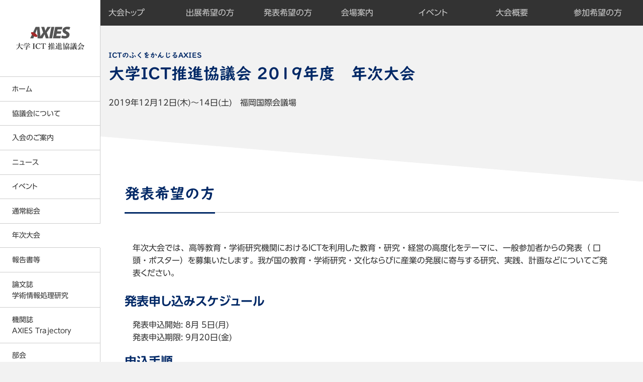

--- FILE ---
content_type: text/html; charset=UTF-8
request_url: https://axies.jp/conf/conf2019/discuss1/
body_size: 35179
content:
<!DOCTYPE html>
<html lang="ja">
<head>
    <meta charset="UTF-8">
    <meta http-equiv="X-UA-Compatible" content="IE=edge">
    <meta name="viewport" content="width=device-width, initial-scale=1">
    <title>発表希望の方｜2019年度　年次大会｜発表希望の方｜年次大会｜大学ICT推進協議会 - AXIES</title>
    <meta name="description" content="AXIESは、情報通信技術（ICT）を利活用した教育・研究・経営の高度化を図り、我が国における教育・学術研究・文化ならびに産業の発展に寄与することをめざしています">
    <meta name="keywords" content="大学,教育,IT,CIO,EDUCAUSE,ORCID,ソフトウェアライセンス,アクシーズ,学認,オープンソース技術">

    <meta property="og:locale"      content="ja_JP">
    <meta property="og:site_name"   content="大学ICT推進協議会 - AXIES">
    <meta property="og:title"       content="発表希望の方｜2019年度　年次大会｜発表希望の方｜年次大会｜大学ICT推進協議会 - AXIES">
    <meta property="og:description" content="AXIESは、情報通信技術（ICT）を利活用した教育・研究・経営の高度化を図り、我が国における教育・学術研究・文化ならびに産業の発展に寄与することをめざしています">
    <meta property="og:url"         content="https://axies.jp/conf/conf2019/discuss1/">
    <meta property="og:type"        content="article">
    <meta property="og:image"       content="https://axies.jp/_img/_common/ogp.png">
<!--    <meta property="fb:admins" content="■■■ Facebook admin ID ■■■"> -->

    <!--This file is essential for loading font files.-->
    <link rel="stylesheet" href="https://morisawafonts.net/c/01KD1Q86MWNNBHN0KYG3W3SD36/mf.css">
    <link rel="stylesheet" href="/_css/app.css">
<meta name='robots' content='max-image-preview:large' />
<style id='classic-theme-styles-inline-css' type='text/css'>
/*! This file is auto-generated */
.wp-block-button__link{color:#fff;background-color:#32373c;border-radius:9999px;box-shadow:none;text-decoration:none;padding:calc(.667em + 2px) calc(1.333em + 2px);font-size:1.125em}.wp-block-file__button{background:#32373c;color:#fff;text-decoration:none}
</style>
<style id='global-styles-inline-css' type='text/css'>
body{--wp--preset--color--black: #000000;--wp--preset--color--cyan-bluish-gray: #abb8c3;--wp--preset--color--white: #ffffff;--wp--preset--color--pale-pink: #f78da7;--wp--preset--color--vivid-red: #cf2e2e;--wp--preset--color--luminous-vivid-orange: #ff6900;--wp--preset--color--luminous-vivid-amber: #fcb900;--wp--preset--color--light-green-cyan: #7bdcb5;--wp--preset--color--vivid-green-cyan: #00d084;--wp--preset--color--pale-cyan-blue: #8ed1fc;--wp--preset--color--vivid-cyan-blue: #0693e3;--wp--preset--color--vivid-purple: #9b51e0;--wp--preset--gradient--vivid-cyan-blue-to-vivid-purple: linear-gradient(135deg,rgba(6,147,227,1) 0%,rgb(155,81,224) 100%);--wp--preset--gradient--light-green-cyan-to-vivid-green-cyan: linear-gradient(135deg,rgb(122,220,180) 0%,rgb(0,208,130) 100%);--wp--preset--gradient--luminous-vivid-amber-to-luminous-vivid-orange: linear-gradient(135deg,rgba(252,185,0,1) 0%,rgba(255,105,0,1) 100%);--wp--preset--gradient--luminous-vivid-orange-to-vivid-red: linear-gradient(135deg,rgba(255,105,0,1) 0%,rgb(207,46,46) 100%);--wp--preset--gradient--very-light-gray-to-cyan-bluish-gray: linear-gradient(135deg,rgb(238,238,238) 0%,rgb(169,184,195) 100%);--wp--preset--gradient--cool-to-warm-spectrum: linear-gradient(135deg,rgb(74,234,220) 0%,rgb(151,120,209) 20%,rgb(207,42,186) 40%,rgb(238,44,130) 60%,rgb(251,105,98) 80%,rgb(254,248,76) 100%);--wp--preset--gradient--blush-light-purple: linear-gradient(135deg,rgb(255,206,236) 0%,rgb(152,150,240) 100%);--wp--preset--gradient--blush-bordeaux: linear-gradient(135deg,rgb(254,205,165) 0%,rgb(254,45,45) 50%,rgb(107,0,62) 100%);--wp--preset--gradient--luminous-dusk: linear-gradient(135deg,rgb(255,203,112) 0%,rgb(199,81,192) 50%,rgb(65,88,208) 100%);--wp--preset--gradient--pale-ocean: linear-gradient(135deg,rgb(255,245,203) 0%,rgb(182,227,212) 50%,rgb(51,167,181) 100%);--wp--preset--gradient--electric-grass: linear-gradient(135deg,rgb(202,248,128) 0%,rgb(113,206,126) 100%);--wp--preset--gradient--midnight: linear-gradient(135deg,rgb(2,3,129) 0%,rgb(40,116,252) 100%);--wp--preset--font-size--small: 13px;--wp--preset--font-size--medium: 20px;--wp--preset--font-size--large: 36px;--wp--preset--font-size--x-large: 42px;--wp--preset--spacing--20: 0.44rem;--wp--preset--spacing--30: 0.67rem;--wp--preset--spacing--40: 1rem;--wp--preset--spacing--50: 1.5rem;--wp--preset--spacing--60: 2.25rem;--wp--preset--spacing--70: 3.38rem;--wp--preset--spacing--80: 5.06rem;--wp--preset--shadow--natural: 6px 6px 9px rgba(0, 0, 0, 0.2);--wp--preset--shadow--deep: 12px 12px 50px rgba(0, 0, 0, 0.4);--wp--preset--shadow--sharp: 6px 6px 0px rgba(0, 0, 0, 0.2);--wp--preset--shadow--outlined: 6px 6px 0px -3px rgba(255, 255, 255, 1), 6px 6px rgba(0, 0, 0, 1);--wp--preset--shadow--crisp: 6px 6px 0px rgba(0, 0, 0, 1);}:where(.is-layout-flex){gap: 0.5em;}:where(.is-layout-grid){gap: 0.5em;}body .is-layout-flex{display: flex;}body .is-layout-flex{flex-wrap: wrap;align-items: center;}body .is-layout-flex > *{margin: 0;}body .is-layout-grid{display: grid;}body .is-layout-grid > *{margin: 0;}:where(.wp-block-columns.is-layout-flex){gap: 2em;}:where(.wp-block-columns.is-layout-grid){gap: 2em;}:where(.wp-block-post-template.is-layout-flex){gap: 1.25em;}:where(.wp-block-post-template.is-layout-grid){gap: 1.25em;}.has-black-color{color: var(--wp--preset--color--black) !important;}.has-cyan-bluish-gray-color{color: var(--wp--preset--color--cyan-bluish-gray) !important;}.has-white-color{color: var(--wp--preset--color--white) !important;}.has-pale-pink-color{color: var(--wp--preset--color--pale-pink) !important;}.has-vivid-red-color{color: var(--wp--preset--color--vivid-red) !important;}.has-luminous-vivid-orange-color{color: var(--wp--preset--color--luminous-vivid-orange) !important;}.has-luminous-vivid-amber-color{color: var(--wp--preset--color--luminous-vivid-amber) !important;}.has-light-green-cyan-color{color: var(--wp--preset--color--light-green-cyan) !important;}.has-vivid-green-cyan-color{color: var(--wp--preset--color--vivid-green-cyan) !important;}.has-pale-cyan-blue-color{color: var(--wp--preset--color--pale-cyan-blue) !important;}.has-vivid-cyan-blue-color{color: var(--wp--preset--color--vivid-cyan-blue) !important;}.has-vivid-purple-color{color: var(--wp--preset--color--vivid-purple) !important;}.has-black-background-color{background-color: var(--wp--preset--color--black) !important;}.has-cyan-bluish-gray-background-color{background-color: var(--wp--preset--color--cyan-bluish-gray) !important;}.has-white-background-color{background-color: var(--wp--preset--color--white) !important;}.has-pale-pink-background-color{background-color: var(--wp--preset--color--pale-pink) !important;}.has-vivid-red-background-color{background-color: var(--wp--preset--color--vivid-red) !important;}.has-luminous-vivid-orange-background-color{background-color: var(--wp--preset--color--luminous-vivid-orange) !important;}.has-luminous-vivid-amber-background-color{background-color: var(--wp--preset--color--luminous-vivid-amber) !important;}.has-light-green-cyan-background-color{background-color: var(--wp--preset--color--light-green-cyan) !important;}.has-vivid-green-cyan-background-color{background-color: var(--wp--preset--color--vivid-green-cyan) !important;}.has-pale-cyan-blue-background-color{background-color: var(--wp--preset--color--pale-cyan-blue) !important;}.has-vivid-cyan-blue-background-color{background-color: var(--wp--preset--color--vivid-cyan-blue) !important;}.has-vivid-purple-background-color{background-color: var(--wp--preset--color--vivid-purple) !important;}.has-black-border-color{border-color: var(--wp--preset--color--black) !important;}.has-cyan-bluish-gray-border-color{border-color: var(--wp--preset--color--cyan-bluish-gray) !important;}.has-white-border-color{border-color: var(--wp--preset--color--white) !important;}.has-pale-pink-border-color{border-color: var(--wp--preset--color--pale-pink) !important;}.has-vivid-red-border-color{border-color: var(--wp--preset--color--vivid-red) !important;}.has-luminous-vivid-orange-border-color{border-color: var(--wp--preset--color--luminous-vivid-orange) !important;}.has-luminous-vivid-amber-border-color{border-color: var(--wp--preset--color--luminous-vivid-amber) !important;}.has-light-green-cyan-border-color{border-color: var(--wp--preset--color--light-green-cyan) !important;}.has-vivid-green-cyan-border-color{border-color: var(--wp--preset--color--vivid-green-cyan) !important;}.has-pale-cyan-blue-border-color{border-color: var(--wp--preset--color--pale-cyan-blue) !important;}.has-vivid-cyan-blue-border-color{border-color: var(--wp--preset--color--vivid-cyan-blue) !important;}.has-vivid-purple-border-color{border-color: var(--wp--preset--color--vivid-purple) !important;}.has-vivid-cyan-blue-to-vivid-purple-gradient-background{background: var(--wp--preset--gradient--vivid-cyan-blue-to-vivid-purple) !important;}.has-light-green-cyan-to-vivid-green-cyan-gradient-background{background: var(--wp--preset--gradient--light-green-cyan-to-vivid-green-cyan) !important;}.has-luminous-vivid-amber-to-luminous-vivid-orange-gradient-background{background: var(--wp--preset--gradient--luminous-vivid-amber-to-luminous-vivid-orange) !important;}.has-luminous-vivid-orange-to-vivid-red-gradient-background{background: var(--wp--preset--gradient--luminous-vivid-orange-to-vivid-red) !important;}.has-very-light-gray-to-cyan-bluish-gray-gradient-background{background: var(--wp--preset--gradient--very-light-gray-to-cyan-bluish-gray) !important;}.has-cool-to-warm-spectrum-gradient-background{background: var(--wp--preset--gradient--cool-to-warm-spectrum) !important;}.has-blush-light-purple-gradient-background{background: var(--wp--preset--gradient--blush-light-purple) !important;}.has-blush-bordeaux-gradient-background{background: var(--wp--preset--gradient--blush-bordeaux) !important;}.has-luminous-dusk-gradient-background{background: var(--wp--preset--gradient--luminous-dusk) !important;}.has-pale-ocean-gradient-background{background: var(--wp--preset--gradient--pale-ocean) !important;}.has-electric-grass-gradient-background{background: var(--wp--preset--gradient--electric-grass) !important;}.has-midnight-gradient-background{background: var(--wp--preset--gradient--midnight) !important;}.has-small-font-size{font-size: var(--wp--preset--font-size--small) !important;}.has-medium-font-size{font-size: var(--wp--preset--font-size--medium) !important;}.has-large-font-size{font-size: var(--wp--preset--font-size--large) !important;}.has-x-large-font-size{font-size: var(--wp--preset--font-size--x-large) !important;}
.wp-block-navigation a:where(:not(.wp-element-button)){color: inherit;}
:where(.wp-block-post-template.is-layout-flex){gap: 1.25em;}:where(.wp-block-post-template.is-layout-grid){gap: 1.25em;}
:where(.wp-block-columns.is-layout-flex){gap: 2em;}:where(.wp-block-columns.is-layout-grid){gap: 2em;}
.wp-block-pullquote{font-size: 1.5em;line-height: 1.6;}
</style>

	<link rel="stylesheet" href="/_css/conf.css">

    <link rel="apple-touch-icon-precomposed" href="/apple-touch-icon.png">
    <link rel="icon" type="image/png" sizes="48x48" href="/favicon.png">
    <link rel="canonical" href="https://axies.jp/conf/conf2019/discuss1/">
</head>
<body>
<script async src="https://www.googletagmanager.com/gtag/js?id=UA-163262655-1"></script>
<script>
  window.dataLayer = window.dataLayer || [];
  function gtag(){dataLayer.push(arguments);}
  gtag('js', new Date());

  gtag('config', 'UA-163262655-1');
</script>
<div class="area__wrap conf single" id="wrap">



<!-- [[ HEADER ]] -->
<div class="area__header" id="header">
<div class="header__inr">
    <div class="site__logo">
        <h1 class="site__ttl"><a href="/"><img src="/_img/_common/name_site.svg" alt="- AXIES - 大学ICT推進協議会"></a></h1>
        <p class="site__name">Academic eXchange for Information Environment <br>and Strategy</p>
    </div>
	<nav class="gnav" id="gnav">
    <ul class="gnav__main">
			<li><a href="/">ホーム</a></li>
			<li><span class="gnav__tgl">協議会について</span>
				<div class="gnav__sub">
				<p><a href="/about/">協議会についてTOP</a></p>
				<ul>
				<li><a href="/about/service/">大学ICT推進協議会の事業内容</a></li>
				<li><a href="/about/plan/">事業計画・事業報告</a></li>
				<li><a href="/about/roster/">名簿（会員・役員・所属研究者）</a></li>
				<li><a href="/about/document/">定款・各種規則等</a></li>
				<li><a href="/about/balance/">貸借対照表</a></li>
				<li><a href="/about/policy/">反社会的勢力に対する基本方針</a></li>
				<li><a href="/about/privacy/">プライバシーポリシー</a></li>
				<li><a href="/about/%e4%ba%8b%e5%8b%99%e5%b1%80/">事務局</a></li>
				</ul>
				</div></li>
			<li><span class="gnav__tgl">入会のご案内</span>
				<div class="gnav__sub">
				<p><a href="/admission/">入会のご案内TOP</a></p>
				<ul>
				<li><a href="/admission/regular/">正会員について</a></li>
				<li><a href="/admission/supporting/">賛助会員について</a></li>
				<li><a href="/admission/benefits/">会員特典</a></li>
				<li><a href="/admission/payment/">年会費の請求及び納入の方法について</a></li>
				<li><a href="/about/document/feerules/">入会金および会費に関する規定</a></li>
				</ul>
				</div></li>
			<li><span class="gnav__tgl">ニュース</span>
				<div class="gnav__sub">
				<p><a href="/news/">ニュースTOP</a></p>
				<dl><dt>年別アーカイブ：</dt>
				<dd><ul>
				<li><a href='/news/date/2025/'>2025年</a></li>
				<li><a href='/news/date/2024/'>2024年</a></li>
				<li><a href='/news/date/2023/'>2023年</a></li>
				<li><a href='/news/date/2022/'>2022年</a></li>
				<li><a href='/news/date/2021/'>2021年</a></li>
				<li><a href='/news/date/2020/'>2020年</a></li>
				<li><a href='/news/date/2019/'>2019年</a></li>
				<li><a href='/news/date/2018/'>2018年</a></li>
				<li><a href='/news/date/2017/'>2017年</a></li>
				<li><a href='/news/date/2016/'>2016年</a></li>
				<li><a href='/news/date/2015/'>2015年</a></li>
				<li><a href='/news/date/2014/'>2014年</a></li>
				<li><a href='/news/date/2013/'>2013年</a></li>
				<li><a href='/news/date/2012/'>2012年</a></li>
				</ul></dd></dl>
				</div></li>
			<li><span class="gnav__tgl">イベント</span>
				<div class="gnav__sub">
				<p><a href="/event/">開催予定のイベントTOP</a></p>
				<dl><dt>過去のイベントの年別：</dt>
				<dd><ul>
				<li><a href='https://axies.jp/event/date/2026/?meta_key=tr_end'>2026年</a></li>
				<li><a href='https://axies.jp/event/date/2025/?meta_key=tr_end'>2025年</a></li>
				<li><a href='https://axies.jp/event/date/2024/?meta_key=tr_end'>2024年</a></li>
				<li><a href='https://axies.jp/event/date/2023/?meta_key=tr_end'>2023年</a></li>
				<li><a href='https://axies.jp/event/date/2022/?meta_key=tr_end'>2022年</a></li>
				<li><a href='https://axies.jp/event/date/2021/?meta_key=tr_end'>2021年</a></li>
				<li><a href='https://axies.jp/event/date/2020/?meta_key=tr_end'>2020年</a></li>
				<li><a href='https://axies.jp/event/date/2019/?meta_key=tr_end'>2019年</a></li>
				<li><a href='https://axies.jp/event/date/2018/?meta_key=tr_end'>2018年</a></li>
			
			</ul></dd></dl>
				</div></li>
			<li><span class="gnav__tgl">通常総会</span>
				<div class="gnav__sub">
				<p><a href="/general/">通常総会TOP</a></p>
				<ul>
				<li><a href="/general/6299/">2025年度通常総会の結果</a></li>
				<li><a href="/general/5831/">2024年度通常総会の結果</a></li>
				<li><a href="/general/5191/">2023年度通常総会の結果</a></li>
				<li><a href="/general/3237/">2022年度通常総会の結果</a></li>
				<li><a href="/general/2834/">2021年度通常総会の結果</a></li>
				<li><a href="/general/1249/">2020年度通常総会の結果</a></li>
				<li><a href="/general/1057/">2019年度通常総会の結果</a></li>
				<li><a href="/general/1056/">2018年度通常総会の結果</a></li>
				<li><a href="/general/1248/">2017年度通常総会の結果</a></li>
				<li><a href="/general/1053/">2016年度通常総会の結果</a></li>
				</ul>
				</div></li>
			<li class="is__current"><span class="gnav__tgl">年次大会</span>
				<div class="gnav__sub">
				<p><a href="/conf/">年次大会TOP</a></p>
				<ul>
				<li><a href="/conf/axies2025/">2025年度　年次大会</a></li>
				<li><a href="/conf/axies2024/">2024年度　年次大会</a></li>
				<li><a href="/conf/axies2023/">2023年度　年次大会</a></li>
				<li><a href="/conf/axies2022/">2022年度　年次大会</a></li>
				<li><a href="/conf/axies2021/">2021年度　年次大会</a></li>
				<li><a href="/conf/conf2020/">2020年度　年次大会</a></li>
				<li><a href="/conf/conf2019/">2019年度　年次大会</a></li>
				<li><a href="/conf/conf2018/">2018年度　年次大会</a></li>
				<li><a href="/conf/%e9%81%8e%e5%8e%bb%e3%81%ae%e3%81%8a%e7%9f%a5%e3%82%89%e3%81%9b/">過去のお知らせ</a></li>
				</ul>
				</div></li>
			<li><span class="gnav__tgl">報告書等</span>
				<div class="gnav__sub">
				<p><a href="/report/">報告書等TOP</a></p>
				<ul>
				<li><a href="/report/copyright_education/">著作権教育教材</a></li>
				<li><a href="/report/video/">情報倫理デジタルビデオ</a></li>
				<li><a href="/report/publications/">各種刊行物</a></li>
				<li><a href="/report/ict_survey/">ICT利活用調査</a></li>
				<li><a href="/report/mooc/">MOOC等調査</a></li>
				<li><a href="/report/publications/papers/">大学ICT推進協議会 年次大会論文集</a></li>
				</ul>
				</div></li>
			<li><a href="https://jacn.axies.jp/">論文誌<br>学術情報処理研究</a></li>
			<li><a href="/trajectory/">機関誌<br>AXIES Trajectory</a></li>
			<li><a href="/sig/">部会</a></li>
			<li><span class="gnav__tgl">EDUCAUSEとの連携</span>
				<div class="gnav__sub">
				<p><a href="/educause/">EDUCAUSEとの連携TOP</a></p>
				<ul>
				<li><a href="/educause/axieseducause-2025-nashville/">AXIES@EDUCAUSE 2025 Nashville</a></li>
				<li><a href="/educause/axieseducase-2024-san-antonio/">AXIES@EDUCASE 2024 San Antonio</a></li>
				<li><a href="/educause/axieseducase-2023-chicago/">AXIES@EDUCASE 2023 Chicago</a></li>
				<li><a href="/educause/2019chicago/">AXIES@EDUCASE 2019 Chicago</a></li>
				<li><a href="/educause/2018denver/">AXIES@EDUCASE 2018 Denver</a></li>
				<li><a href="/educause/2017philadelphia/">AXIES@EDUCASE 2017 Philadelphia</a></li>
				<li><a href="/educause/2016anaheim/">AXIES@EDUCASE 2016 Anaheim</a></li>
				<li><a href="/educause/2015indianapolis/">AXIES@EDUCASE 2015 Indianapolis</a></li>
				</ul>
				</div></li>
			<li><a href="/inquiry/">お問い合わせ</a></li>
    </ul>
    <ul class="gnav__lang">
        <li><span>日本語</span></li>
        <li><a href="https://en.axies.jp/">English</a></li>
    </ul>
<ul class="gnav__sns">
    <li><a href="//www.facebook.com/AXIES.JP" target="_blank"><img src="/_img/_common/sns_fb.png" alt="AXIES公式Facebook"></a></li>
    <li><a href="https://orcid-jp.net/" target="_blank"><img src="/_img/_common/bnr_id.png" alt="ORCID Japan Consortium &#8211; ORCID日本コンソーシアム"></a></li>
</ul>	</nav>
</div>
</div>
<!-- [[ /HEADER ]] -->



<!-- [[ BODY ]] -->
<div class="area__main" id="main">
<nav class="lnav__conf" id="nav-conf">
<div class="lnav__conf__inr">
<div class="lnav__conf__wrap">
	<h2 class="nav__ttl">大会メニュー</h2>
	<ul class="nav__main">
		<li><a href="https://axies.jp/conf/conf2019/">大会トップ</a></li>
		<li><span>出展希望の方</span>
			<ul class="nav__sub">
			<li><a href="/conf/conf2019/booth1/">出展希望の方TOP</a></li>
			<li><a href="/conf/conf2019/booth1/booth3/">展示マップ</a></li>
			<li><a href="/conf/conf2019/booth1/booth4/">出展者セミナーに関する注意事項</a></li>
			<li><a href="/conf/conf2019/booth1/booth2/">出展マニュアル</a></li>
			</ul>
		</li>
		<li><span>発表希望の方</span>
			<ul class="nav__sub">
			<li><a href="/conf/conf2019/discuss1/">発表希望の方TOP</a></li>
			<li><a href="/conf/conf2019/discuss1/discuss4/">論文提出について</a></li>
			<li><a href="/conf/conf2019/discuss1/discuss5/">著作権規定</a></li>
			<li><a href="/conf/conf2019/discuss1/discuss3/">論文作成の手引き</a></li>
			<li><a href="/conf/conf2019/discuss1/discuss2/">発表要領</a></li>
			</ul>
		</li>
		<li><a href="/conf/conf2019/map/">会場案内</a></li>
		<li><span>イベント</span>
			<ul class="nav__sub">
			<li><a href="/conf/conf2019/event/">イベントTOP</a></li>
			<li><a href="/conf/conf2019/event/event7/">その他</a></li>
			<li><a href="/conf/conf2019/event/event6/">企画セッション</a></li>
			<li><a href="/conf/conf2019/event/event3/">出展者セミナー</a></li>
			<li><a href="/conf/conf2019/event/event2/">展示会</a></li>
			<li><a href="/conf/conf2019/event/event1/">全体会</a></li>
			<li><a href="/conf/conf2019/event/event5/">一般発表</a></li>
			<li><a href="/conf/conf2019/event/event4/">ポスター発表</a></li>
			</ul>
		</li>
		<li><a href="/conf/conf2019/about/">大会概要</a></li>
		<li><a href="/conf/conf2019/entry1/">参加希望の方</a></li>
	</ul>
</div>
</div>
</nav>
<header class="main__header">
	<div class="main__hero">
<h1 class="ttl" data-cat="ICTのふくをかんじるAXIES">大学ICT推進協議会 2019年度　年次大会</h1>
<ul class="meta">
<li>2019年12月12日(木)～14日(土)</li><li>福岡国際会議場</li></ul>
</div><!-- /.main__hero -->
    <div class="main__ttl">
        <h1><span>発表希望の方</span></h1>
    </div>
</header><!-- /.main__header -->
<div class="main__body">
<div class="box__indent">
<p>年次⼤会では、⾼等教育・学術研究機関におけるICTを利⽤した教育・研究・経営の⾼度化をテーマに、⼀般参加者からの発表（ ⼝頭・ポスター）を募集いたします。我が国の教育・学術研究・⽂化ならびに産業の発展に寄与する研究、実践、計画などについてご発表ください。</p>
</div>
<section class="sec">
<h2 class="ttl__lev2">発表申し込みスケジュール</h2>
<div class="box__indent">
<p class="mt__16 mb__00">発表申込開始: 8⽉ 5⽇(⽉)<br />発表申込期限: 9⽉20⽇(⾦)</p>
</div>
</section>
<section class="sec">
<h2 class="ttl__lev2">申込手順</h2>
<div class="box__indent">
<ol class="list__snum mt__16 mb__00">
<li>論文原稿の作成</li>
<li>参加申込を行う</li>
<li>発表申込・論文原稿の提出<br />（締切までは後からの原稿提出・差替えが可能）</li>
<li>参加費を振り込む</li>
</ol>
</div>
</section>
<section class="sec">
<h2 class="ttl__lev2">発表資格</h2>
<div class="box__indent">
<p class="mt__16">大学ICT推進協議会(AXIES)会員に限らず広く、教員、職員、学生、関係企業の方の応募をお待ちしております。</p>
<p class="mt__16">発表申込に先立ち、大会への参加申込（要参加費）が必要です。AXIESの加盟大学に所属されている場合、会員価格が適用されます。AXIESへの加盟状況については会員一覧のページを参照ください。</p>
<p class="mt__16 mb__00"><a href="/about/roster/" class="btn__bg is__def">名簿（会員・役員）</a></p>
</div>
</section>
<section class="sec">
<h2 class="ttl__lev2">表彰</h2>
<div class="box__indent">
<p class="mt__16 mb__00">毎年、優秀な論⽂とポスターを表彰しています。 2018年度は，論⽂賞として4件，ポスター賞として2件を表彰しました。</p>
</div>
</section>
<section class="sec">
<h2 class="ttl__lev2">発表分野のキーワード</h2>
<div class="box__indent">
<p class="mt__16 mb__00">情報基盤とその運⽤、学術 ICT基盤、情報セキュリティ、IoT、業務効率化、ITベンチマーキング、Institutional Research (IR)、ソフトウェアライセンス、オープンソース技術、認証連携、クラウド、危機管理、図書館、情報リテラシ教育、情報教育、教育学習⽀援、教育学習⽀援システム (LMS)、e ラーニング、Learning Analytics、デジタルコンテンツ、学術・教育コンテンツ共有流通、スーパーコンピューティング、データ科学、AI、機械学習、VR/AR/MR など</p>
<ul class="list__note mt__16">
<li class="mt__00 mb__00">これに限らず，本会の趣旨に沿う内容をご発表いただけます。</li>
<li class="mt__00 mb__00">2016 年度までの「企画セッション（HPC テクノロジー）」でのご発表は、「⼀般セッション」としてお申し込みください。また、備考欄に「HPC テクノロジー」と記載願います。</li>
</ul>
</div>
</section>
<ul class="box__sns">
    <li><a class="btn__tw" href="//twitter.com/intent/tweet?url=https%3A%2F%2Faxies.jp%2Fconf%2Fconf2019%2Fdiscuss1%2F&text=%E7%99%BA%E8%A1%A8%E5%B8%8C%E6%9C%9B%E3%81%AE%E6%96%B9%EF%BD%9C2019%E5%B9%B4%E5%BA%A6%E3%80%80%E5%B9%B4%E6%AC%A1%E5%A4%A7%E4%BC%9A%EF%BD%9C%E7%99%BA%E8%A1%A8%E5%B8%8C%E6%9C%9B%E3%81%AE%E6%96%B9%EF%BD%9C%E5%B9%B4%E6%AC%A1%E5%A4%A7%E4%BC%9A%EF%BD%9C%E5%A4%A7%E5%AD%A6ICT%E6%8E%A8%E9%80%B2%E5%8D%94%E8%AD%B0%E4%BC%9A%20-%20AXIES" target="_blank"><img src="/_img/_common/btn_tw.svg" alt="Twitterでシェアする"></a></li>
    <li><a class="btn__fb" href="https://www.facebook.com/sharer/sharer.php?kid_directed_site=0&sdk=joey&u=https%3A%2F%2Faxies.jp%2Fconf%2Fconf2019%2Fdiscuss1%2F&display=popup&ref=plugin&src=share_button" id="fb_tgl" target="_blank"><img src="/_img/_common/btn_fb.svg" alt="Facebookでシェアする"></a></li>
</ul>
</div><!-- /.main__body -->

</div>
<!-- [[ /BODY ]] -->



<p class="gotop" id="gotop"><a href="#"><img src="/_img/_common/gotop.svg" alt=""></a></p>



<!-- [[ FOOTER ]] -->
<div class="area__footer" id="footer">
	<nav class="breadcrumbs" id="b_lower">
	<ul>
		<li><a href="/">Home</a></li>
		<li><a href="/conf/">年次大会</a></li>
		<li><a href="/conf/conf2019/">2019年度　年次大会</a></li>
		<li><span>発表希望の方</span></li>
	<ul>
	</nav>
    <p class="copyright"><small>Copyright © AXIES All rights reserved.</small></p>
</div>
<!-- [[ /FOOTER ]] -->



</div>



<!-- [[EVENT GO ENTRY FORM]] -->
<!-- [[EVENT GO ENTRY FORM]] -->



<p class="menu__tgl"><button type="button" id="menu_tgl"><img src="/_img/_common/menu_open.svg" alt="メニュー"></button></p>



<!-- [[ MENU ]] -->
<div class="area__menu" id="menu">
<nav class="menu__inr">
    <ul class="gnav__main">
			<li><a href="/">ホーム</a></li>
			<li><span class="gnav__tgl">協議会について</span>
				<div class="gnav__sub">
				<p><a href="/about/">協議会についてTOP</a></p>
				<ul>
				<li><a href="/about/service/">大学ICT推進協議会の事業内容</a></li>
				<li><a href="/about/plan/">事業計画・事業報告</a></li>
				<li><a href="/about/roster/">名簿（会員・役員・所属研究者）</a></li>
				<li><a href="/about/document/">定款・各種規則等</a></li>
				<li><a href="/about/balance/">貸借対照表</a></li>
				<li><a href="/about/policy/">反社会的勢力に対する基本方針</a></li>
				<li><a href="/about/privacy/">プライバシーポリシー</a></li>
				<li><a href="/about/%e4%ba%8b%e5%8b%99%e5%b1%80/">事務局</a></li>
				</ul>
				</div></li>
			<li><span class="gnav__tgl">入会のご案内</span>
				<div class="gnav__sub">
				<p><a href="/admission/">入会のご案内TOP</a></p>
				<ul>
				<li><a href="/admission/regular/">正会員について</a></li>
				<li><a href="/admission/supporting/">賛助会員について</a></li>
				<li><a href="/admission/benefits/">会員特典</a></li>
				<li><a href="/admission/payment/">年会費の請求及び納入の方法について</a></li>
				<li><a href="/about/document/feerules/">入会金および会費に関する規定</a></li>
				</ul>
				</div></li>
			<li><span class="gnav__tgl">ニュース</span>
				<div class="gnav__sub">
				<p><a href="/news/">ニュースTOP</a></p>
				<dl><dt>年別アーカイブ：</dt>
				<dd><ul>
				<li><a href='/news/date/2025/'>2025年</a></li>
				<li><a href='/news/date/2024/'>2024年</a></li>
				<li><a href='/news/date/2023/'>2023年</a></li>
				<li><a href='/news/date/2022/'>2022年</a></li>
				<li><a href='/news/date/2021/'>2021年</a></li>
				<li><a href='/news/date/2020/'>2020年</a></li>
				<li><a href='/news/date/2019/'>2019年</a></li>
				<li><a href='/news/date/2018/'>2018年</a></li>
				<li><a href='/news/date/2017/'>2017年</a></li>
				<li><a href='/news/date/2016/'>2016年</a></li>
				<li><a href='/news/date/2015/'>2015年</a></li>
				<li><a href='/news/date/2014/'>2014年</a></li>
				<li><a href='/news/date/2013/'>2013年</a></li>
				<li><a href='/news/date/2012/'>2012年</a></li>
				</ul></dd></dl>
				</div></li>
			<li><span class="gnav__tgl">イベント</span>
				<div class="gnav__sub">
				<p><a href="/event/">開催予定のイベントTOP</a></p>
				<dl><dt>過去のイベントの年別：</dt>
				<dd><ul>
				<li><a href='https://axies.jp/event/date/2026/?meta_key=tr_end'>2026年</a></li>
				<li><a href='https://axies.jp/event/date/2025/?meta_key=tr_end'>2025年</a></li>
				<li><a href='https://axies.jp/event/date/2024/?meta_key=tr_end'>2024年</a></li>
				<li><a href='https://axies.jp/event/date/2023/?meta_key=tr_end'>2023年</a></li>
				<li><a href='https://axies.jp/event/date/2022/?meta_key=tr_end'>2022年</a></li>
				<li><a href='https://axies.jp/event/date/2021/?meta_key=tr_end'>2021年</a></li>
				<li><a href='https://axies.jp/event/date/2020/?meta_key=tr_end'>2020年</a></li>
				<li><a href='https://axies.jp/event/date/2019/?meta_key=tr_end'>2019年</a></li>
				<li><a href='https://axies.jp/event/date/2018/?meta_key=tr_end'>2018年</a></li>
			
			</ul></dd></dl>
				</div></li>
			<li><span class="gnav__tgl">通常総会</span>
				<div class="gnav__sub">
				<p><a href="/general/">通常総会TOP</a></p>
				<ul>
				<li><a href="/general/6299/">2025年度通常総会の結果</a></li>
				<li><a href="/general/5831/">2024年度通常総会の結果</a></li>
				<li><a href="/general/5191/">2023年度通常総会の結果</a></li>
				<li><a href="/general/3237/">2022年度通常総会の結果</a></li>
				<li><a href="/general/2834/">2021年度通常総会の結果</a></li>
				<li><a href="/general/1249/">2020年度通常総会の結果</a></li>
				<li><a href="/general/1057/">2019年度通常総会の結果</a></li>
				<li><a href="/general/1056/">2018年度通常総会の結果</a></li>
				<li><a href="/general/1248/">2017年度通常総会の結果</a></li>
				<li><a href="/general/1053/">2016年度通常総会の結果</a></li>
				</ul>
				</div></li>
			<li class="is__current"><span class="gnav__tgl">年次大会</span>
				<div class="gnav__sub">
				<p><a href="/conf/">年次大会TOP</a></p>
				<ul>
				<li><a href="/conf/axies2025/">2025年度　年次大会</a></li>
				<li><a href="/conf/axies2024/">2024年度　年次大会</a></li>
				<li><a href="/conf/axies2023/">2023年度　年次大会</a></li>
				<li><a href="/conf/axies2022/">2022年度　年次大会</a></li>
				<li><a href="/conf/axies2021/">2021年度　年次大会</a></li>
				<li><a href="/conf/conf2020/">2020年度　年次大会</a></li>
				<li><a href="/conf/conf2019/">2019年度　年次大会</a></li>
				<li><a href="/conf/conf2018/">2018年度　年次大会</a></li>
				<li><a href="/conf/%e9%81%8e%e5%8e%bb%e3%81%ae%e3%81%8a%e7%9f%a5%e3%82%89%e3%81%9b/">過去のお知らせ</a></li>
				</ul>
				</div></li>
			<li><span class="gnav__tgl">報告書等</span>
				<div class="gnav__sub">
				<p><a href="/report/">報告書等TOP</a></p>
				<ul>
				<li><a href="/report/copyright_education/">著作権教育教材</a></li>
				<li><a href="/report/video/">情報倫理デジタルビデオ</a></li>
				<li><a href="/report/publications/">各種刊行物</a></li>
				<li><a href="/report/ict_survey/">ICT利活用調査</a></li>
				<li><a href="/report/mooc/">MOOC等調査</a></li>
				<li><a href="/report/publications/papers/">大学ICT推進協議会 年次大会論文集</a></li>
				</ul>
				</div></li>
			<li><a href="https://jacn.axies.jp/">論文誌<br>学術情報処理研究</a></li>
			<li><a href="/trajectory/">機関誌<br>AXIES Trajectory</a></li>
			<li><a href="/sig/">部会</a></li>
			<li><span class="gnav__tgl">EDUCAUSEとの連携</span>
				<div class="gnav__sub">
				<p><a href="/educause/">EDUCAUSEとの連携TOP</a></p>
				<ul>
				<li><a href="/educause/axieseducause-2025-nashville/">AXIES@EDUCAUSE 2025 Nashville</a></li>
				<li><a href="/educause/axieseducase-2024-san-antonio/">AXIES@EDUCASE 2024 San Antonio</a></li>
				<li><a href="/educause/axieseducase-2023-chicago/">AXIES@EDUCASE 2023 Chicago</a></li>
				<li><a href="/educause/2019chicago/">AXIES@EDUCASE 2019 Chicago</a></li>
				<li><a href="/educause/2018denver/">AXIES@EDUCASE 2018 Denver</a></li>
				<li><a href="/educause/2017philadelphia/">AXIES@EDUCASE 2017 Philadelphia</a></li>
				<li><a href="/educause/2016anaheim/">AXIES@EDUCASE 2016 Anaheim</a></li>
				<li><a href="/educause/2015indianapolis/">AXIES@EDUCASE 2015 Indianapolis</a></li>
				</ul>
				</div></li>
			<li><a href="/inquiry/">お問い合わせ</a></li>
    </ul>
    <ul class="gnav__lang">
        <li><span>日本語</span></li>
        <li><a href="https://en.axies.jp/">English</a></li>
    </ul>
<ul class="gnav__sns">
    <li><a href="//www.facebook.com/AXIES.JP" target="_blank"><img src="/_img/_common/sns_fb@2x.png" alt="AXIES公式Facebook"></a></li>
    <li><a href="https://orcid-jp.net/" target="_blank"><img src="/_img/_common/bnr_id@2x.png" alt="ORCID Japan Consortium &#8211; ORCID日本コンソーシアム"></a></li>
</ul></nav>
</div>
<!-- [[ /MENU ]] -->


<div id="fb-root"></div>


<script src="//cdnjs.cloudflare.com/ajax/libs/jquery/3.4.1/jquery.min.js"></script>
<script>window.jQuery || document.write('<script src="/_js/jquery.min.js"><\/script>')</script>
<script src="//cdnjs.cloudflare.com/ajax/libs/jquery-easing/1.4.1/jquery.easing.min.js"></script>
<script>window.jQuery.easing.def || document.write('<script src="/_js/jquery.easing.min.js"><\/script>')</script>
<script src="/_js/app.js"></script>
<script src="/_js/fb.js"></script>
<script type="text/javascript" id="bbp-swap-no-js-body-class">
	document.body.className = document.body.className.replace( 'bbp-no-js', 'bbp-js' );
</script>


</body>
</html>

--- FILE ---
content_type: text/css; charset=utf-8
request_url: https://morisawafonts.net/c/01KD1Q86MWNNBHN0KYG3W3SD36/mf.css
body_size: 57171
content:
/*!Copyright (c) Morisawa Inc. All rights reserved.
Any reproduction or modification is strictly prohibited unless otherwise expressly authorized by Morisawa Inc.
Refer to the End User License Agreement for more information (https://policies.morisawafonts.com/eula/fonts/web/).
version: 1.0.1*/@font-face{font-family:mfw-udshingopr6n-regular;font-display:swap;font-weight:1 1e3;src:url(/f/01KD1Q86MWVBY888NEZY3E2RNS/b1x3g0zozl.woff2)format("woff2");unicode-range:U+283,U+2103,U+212b,U+2190-2193,U+21d2,U+21d4,U+2200,U+2202-2203,U+2207-2208,U+220b,U+221a,U+221d-221e,U+2220,U+2227-222c,U+2234-2235,U+223d,U+2252,U+2260-2261,U+2266-2267,U+226a-226b,U+2282-2283,U+2286-2287,U+22a5,U+2312,U+2500-2503,U+250c,U+250f-2510,U+2513-2514,U+2517-2518,U+251b-251d,U+2520,U+2523-2525,U+2528,U+252b-252c,U+252f-2530,U+2533-2534,U+2537-2538,U+253b-253c,U+253f,U+2542,U+254b,U+25a0-25a1,U+25b2-25b3,U+25bc-25bd,U+25c6-25c7,U+25cb,U+25ce-25cf,U+25ef,U+2605-2606,U+2640,U+2642,U+266a,U+266d,U+266f,U+3003,U+3005-3007,U+3012-3013,U+3020,U+3036,U+3080,U+3090,U+309b-309c,U+30e2,U+30ee,U+30f1,U+30f5-30f6,U+32f2,U+32fd,U+4edd,U+ff93,U+ff9e-ff9f}@font-face{font-family:mfw-udshingopr6n-regular;font-display:swap;font-weight:1 1e3;src:url(/f/01KD1Q86MWVBY888NEZY3E2RNS/rysyqzuaoe.woff2)format("woff2");unicode-range:U+391-3A1,U+3A3-3A9,U+3B1-3BB,U+3BD-3C1,U+3C3-3C9,U+401,U+410-44F,U+451,U+2126,U+2F24,U+32A3,U+337B-337E,U+548C,U+5927,U+5E73,U+6210,U+660E,U+662D,U+6B63,U+6CBB,U+FFE2,U+2F8B2}@font-face{font-family:mfw-udshingopr6n-regular;font-display:swap;font-weight:1 1e3;src:url(/f/01KD1Q86MWVBY888NEZY3E2RNS/uwyq8t0dqh.woff2)format("woff2");unicode-range:U+2713,U+2756,U+277f,U+2934-2935,U+29bf,U+29fa-29fb,U+2f08,U+3016-3017,U+3033-3035,U+303b,U+303d,U+3094-3096,U+30a0,U+30f7-30fa,U+31f0-31f6,U+31f8-31ff,U+3231-3234,U+3236,U+3239,U+323b,U+323e-323f,U+3251-325f,U+3291-3294,U+3296,U+32a4-32ab,U+32ae-32af,U+32b1-32bf,U+337f,U+4e0a-4e0b,U+4e2d,U+4eba,U+4ee3,U+4f1a,U+5171,U+533b,U+5354,U+53f3,U+5408,U+540c-540d,U+56e3,U+5718,U+5b66,U+5b78,U+5b97,U+5de6,U+5f0f,U+6559,U+6703,U+6709,U+6821,U+682a,U+6cd5,U+7642,U+793e,U+7d44,U+8ca1,U+8cc7,U+91ab,U+9650,U+fa4c}@font-face{font-family:mfw-udshingopr6n-regular;font-display:swap;font-weight:1 1e3;src:url(/f/01KD1Q86MWVBY888NEZY3E2RNS/6676zpqxfm.woff2)format("woff2");unicode-range:U+3c2,U+1e3e-1e3f,U+20ac,U+210f,U+2113,U+2127,U+2135,U+2153-2154,U+2160-216b,U+2170-217b,U+2194,U+2196-2199,U+21c4-21c5,U+21e6-21e9,U+2205,U+2209,U+2213,U+221f,U+2225-2226,U+222e,U+2243,U+2245,U+2248,U+2262,U+2276-2277,U+2284-2285,U+228a-228b,U+22bf,U+22da-22db,U+2305-2306,U+2318,U+23be-23cc,U+23ce,U+2423,U+2469-2473,U+24eb-24f4,U+24fe,U+25b1,U+25b6-25b7,U+25c0-25c1,U+25c9,U+25d0-25d3,U+25e6,U+2600-2603,U+260e,U+2616-2617,U+261c-261f,U+2660-2669,U+266b-266c,U+266e,U+6cc9,U+6e29,U+6eab}@font-face{font-family:mfw-udshingopr6n-regular;font-display:swap;font-weight:1 1e3;src:url(/f/01KD1Q86MWVBY888NEZY3E2RNS/ah4zftjpm1.woff2)format("woff2");unicode-range:U+193,U+1C2,U+1CD-1CE,U+1D0-1D2,U+1D4,U+1D6,U+1D8,U+1DA,U+1DC,U+1F8-1F9,U+250,U+252-253,U+255-258,U+25C,U+25E-261,U+264-268,U+26C-273,U+275,U+279-27B,U+27D-27E,U+281-282,U+284,U+288-28B,U+28D-28E,U+290-292,U+294-295,U+298,U+29D,U+2A1-2A2,U+2C7-2C8,U+2CC,U+2D0-2D1,U+2D8-2D9,U+2DB,U+2DD-2DE,U+2E5-2E9,U+306,U+30B-30C,U+30F,U+318-31A,U+31C-320,U+324-325,U+32A,U+32C,U+32F-330,U+334,U+339-33D,U+361}@font-face{font-family:mfw-udshingopr6n-regular;font-display:swap;font-weight:1 1e3;src:url(/f/01KD1Q86MWVBY888NEZY3E2RNS/qnq11jx2uo.woff2)format("woff2");unicode-range:U+100-109,U+10c-10f,U+111-113,U+118-11d,U+124-125,U+127,U+12a-12b,U+134-135,U+139-13a,U+13d-13e,U+141-144,U+147-148,U+14b-14d,U+150-155,U+158-165,U+16a-171,U+179-17e,U+2150-2152,U+2156-215b,U+2189,U+2211,U+247d-247f,U+2491-2492,U+26be,U+27a1,U+2b05-2b07,U+2f1f,U+2f47,U+2f49-2f4a,U+2f54-2f55,U+2fa6,U+322a-3230,U+3237,U+3244,U+328a-3290,U+3297,U+3299,U+554f,U+571f,U+65e5,U+6708,U+6728,U+6c34,U+706b,U+7403,U+7955,U+795d,U+79d8,U+91ce,U+91d1,U+fa51,U+1f237}@font-face{font-family:mfw-udshingopr6n-regular;font-display:swap;font-weight:1 1e3;src:url(/f/01KD1Q86MWVBY888NEZY3E2RNS/azkpe21b5g.woff2)format("woff2");unicode-range:U+2581-258f,U+2594-2595,U+25a2,U+25aa-25ab,U+25ca,U+25cc,U+25e2-25e5,U+2672,U+267a-267d,U+26a0,U+26bd,U+2702,U+271a,U+273f-2740,U+2b1a,U+2f00,U+2f06,U+2f0b,U+2f17,U+2f25,U+2f83-2f84,U+3030,U+3190-319f,U+3220-3229,U+3235,U+3238,U+323a,U+323c-323d,U+3240-3243,U+3280-3289,U+3295,U+3298,U+329a-32a2,U+32ac-32ad,U+32b0,U+4e00,U+4e03,U+4e09,U+4e5d,U+4e8c,U+4e94,U+4f01,U+4f11,U+512a,U+516b,U+516d,U+5199,U+52b4,U+52de,U+5341,U+5370,U+547c,U+56db,U+591c,U+5973,U+5beb,U+6ce8,U+7279,U+7537,U+76e3,U+796d,U+81ea,U+81f3,U+9069,U+9805}@font-face{font-family:mfw-udshingopr6n-regular;font-display:swap;font-weight:1 1e3;src:url(/f/01KD1Q86MWVBY888NEZY3E2RNS/33fv1rgdvv.woff2)format("woff2");unicode-range:U+402-40C,U+40E-40F,U+452-45C,U+45E-45F,U+1EBC-1EBD,U+20DD-20DE,U+2109-210A,U+212E,U+215C-215E,U+217F,U+21C6,U+21CB-21CC,U+21D0,U+2206,U+220A,U+220F,U+222D,U+2264-2265,U+2272-2273,U+2307,U+239B-23AD,U+23B0-23B1,U+2480-2487,U+2504-250B,U+250D-250E,U+2511-2512,U+2515-2516,U+2519-251A,U+251E-251F,U+2521-2522,U+2526-2527,U+2529-252A,U+252D-252E,U+2531-2532,U+2535-2536,U+2539-253A,U+253D-253E,U+2540-2541,U+2543-254A,U+2550,U+255E,U+2561,U+256A,U+256D-2570,U+2572-2573}@font-face{font-family:mfw-udshingopr6n-regular;font-display:swap;font-weight:1 1e3;src:url(/f/01KD1Q86MWVBY888NEZY3E2RNS/s0e9cc12ze.woff2)format("woff2");unicode-range:U+10a-10b,U+110,U+116-117,U+11e-122,U+126,U+128-129,U+12e-130,U+132-133,U+136-138,U+13b-13c,U+13f-140,U+145-146,U+149-14a,U+156-157,U+166-169,U+172-178,U+192,U+1cf,U+1d3,U+1d5,U+1d7,U+1d9,U+1db,U+1f5,U+237,U+262-263,U+26a,U+274,U+276,U+278,U+280,U+28f,U+299,U+29c,U+29f,U+2b0,U+2b2,U+2b7,U+2c1,U+2e0-2e1,U+307,U+328,U+384-386,U+388-38a,U+38c,U+38e-390,U+3aa-3b0,U+3ca-3ce,U+3d0-3d1,U+3d5,U+3db}@font-face{font-family:mfw-udshingopr6n-regular;font-display:swap;font-weight:1 1e3;src:url(/f/01KD1Q86MWVBY888NEZY3E2RNS/dodisgb749.woff2)format("woff2");unicode-range:U+2e8c-2e8d,U+2ea0,U+2ed1,U+2edd,U+2f0a,U+2f12,U+2f1d,U+2f26,U+2f29,U+2f2d,U+2f3c,U+2f3f,U+2f42,U+2f45,U+2f63-2f65,U+2f6c,U+2f74,U+2f8f,U+2f92,U+2f94,U+2f9d,U+2fa7,U+2faf,U+2fb7,U+2fbc,U+4e0d,U+4e16,U+4e3b,U+4e8b,U+4eca,U+4ee5,U+4f53,U+4f55,U+4f5c,U+4f86,U+4fe1,U+5148,U+5165,U+5168,U+5185,U+51fa,U+5206,U+524d,U+529b,U+52d5,U+5316,U+539f,U+53d6,U+53e3,U+5411,U+5473,U+56de,U+56fd,U+570b,U+5730,U+5831,U+5834,U+58f0,U+5916,U+591a,U+5b50,U+5b9a,U+5b9f,U+5bb6,U+5be6,U+5bfe,U+5c0d,U+5c0f,U+5c4b,U+5c71,U+5ddd,U+5e74,U+5ea6,U+5f53,U+5f7c,U+5f8c,U+5fc3,U+601d,U+6027,U+60c5,U+610f,U+611f,U+6226,U+6230,U+6240,U+624b,U+6301,U+653f,U+6570,U+6578,U+6587,U+65b0,U+65b9,U+6642,U+66f8,U+6700,U+672c,U+6765,U+6771,U+696d,U+6a5f,U+6b21,U+6c11,U+6c17,U+6c23,U+7269,U+73fe,U+7406,U+751f,U+7528,U+7530,U+754c,U+7576,U+767a,U+767c,U+7684,U+76ee,U+76f8,U+771e-771f,U+77e5,U+79c1,U+7acb,U+7d4c,U+7d93,U+7f8e,U+8003,U+8005,U+805e,U+8072,U+884c,U+8868,U+898b,U+8a00,U+8a71,U+8a9e,U+8eab,U+8ecd,U+8fd1,U+901a,U+9023,U+9053,U+90ce,U+90de,U+90e8,U+9577,U+958b,U+9593,U+95a2,U+95dc,U+9762,U+9854,U+98df,U+9ad4,U+9ad8,U+f99a,U+fa5b,U+2b746,U+2f945,U+2f947}@font-face{font-family:mfw-udshingopr6n-regular;font-display:swap;font-weight:1 1e3;src:url(/f/01KD1Q86MWVBY888NEZY3E2RNS/xemb3ay0xm.woff2)format("woff2");unicode-range:U+2e9f,U+2f20,U+2f3e,U+2f52,U+2f57,U+2f69,U+2f6f,U+2f8a,U+2f9c,U+2f9e,U+2fa8,U+2fb3,U+2fb5,U+2fb8,U+4e07,U+4e95,U+4eac,U+4ed5,U+4ed8,U+4ef6,U+4f1d,U+4f7f,U+4fbf,U+4fc2,U+4fdd,U+50b3,U+5143,U+5149,U+516c,U+5175,U+5186,U+5207,U+521d,U+5225,U+5229,U+5236,U+52a0,U+52a9,U+52d9,U+52dd,U+5317,U+534a,U+53cd,U+53d7,U+53f7,U+5409,U+547d,U+54c1,U+54e1,U+5713,U+5728,U+58eb,U+5909,U+5929-592b,U+597d,U+5b89,U+5c11,U+5cf6,U+5e02,U+5e30,U+5e83,U+5e97,U+5ee3,U+5f15,U+5f37,U+5f62,U+5f97,U+5fc5,U+60aa,U+60e1,U+6238,U+6307,U+6599,U+671d,U+671f,U+6751,U+697d,U+69d8,U+6a02,U+6a23,U+6a29,U+6b0a,U+6b65,U+6b69,U+6b73,U+6b78,U+6b7b,U+6bba,U+6bcd,U+6c0f,U+6c7a,U+6d3b,U+6d41,U+6d77,U+70b9,U+7121,U+7136,U+7236,U+7523,U+753a-753b,U+756a-756b,U+767d-767e,U+76f4,U+7740,U+77f3,U+795e,U+7a7a,U+7b11,U+7b2c,U+7d50,U+7d9a,U+7e8c,U+7f6e,U+7fa9,U+80fd,U+8272,U+842c,U+843d,U+8449,U+85e4,U+865f,U+885b,U+885e,U+8981,U+89aa,U+89e3,U+8a18,U+8aac,U+8abf,U+8ad6,U+8b70,U+8b8a,U+8d77,U+8db3,U+8eca,U+8fbc,U+8fd4,U+9032,U+904b,U+9055,U+9078,U+90f5,U+91cd,U+9580,U+969b,U+96c6,U+96fb,U+97f3,U+982d,U+984c,U+98a8,U+9996,U+9ede,U+f970,U+fa19,U+fa45,U+2b7d8,U+2f899}@font-face{font-family:mfw-udshingopr6n-regular;font-display:swap;font-weight:1 1e3;src:url(/f/01KD1Q86MWVBY888NEZY3E2RNS/qtiuvfgs5p.woff2)format("woff2");unicode-range:U+2ec4,U+2f2f,U+2f40,U+2f4c,U+2f76,U+2fb6,U+2fba,U+4e21,U+4e4b,U+4e57-4e58,U+4e88-4e89,U+4ea4,U+4ecb,U+4ed6,U+4efb,U+4f4d,U+4f4f,U+4f9b,U+5074,U+515a,U+5169,U+5224,U+52e2,U+5343,U+5357,U+5377,U+53c2-53c3,U+53e4,U+53ef-53f0,U+53f2,U+544a,U+55b6,U+57ce,U+57fa,U+58f2,U+59cb,U+59ff,U+5b57-5b58,U+5b88,U+5b98,U+5ba2,U+5ba4,U+5bae,U+5bb9,U+5bfa,U+5c45,U+5de5,U+5dfb,U+5e2b,U+5e38,U+5e9c,U+5ea7,U+5efa,U+5f35,U+5f79,U+5f85,U+5fa1,U+5fdc,U+60f3,U+611b,U+614b,U+61c9,U+6253,U+652f,U+653e,U+65ad,U+65b7,U+65cf,U+65e9,U+6620,U+677e,U+679c,U+6839,U+683c,U+69cb,U+6b62,U+6b66,U+6b8b,U+6b98,U+6c5f,U+6d88,U+6df1,U+6e08,U+6e80,U+6eff,U+6fdf,U+71df,U+722d,U+72b6,U+72c0,U+7531,U+75c5,U+7687,U+78ba,U+7a81,U+7c73,U+7d04,U+7d42,U+7dcf,U+7dda,U+7e3d,U+80b2,U+81fa,U+82e5,U+8535,U+85cf,U+8853,U+897f,U+8996,U+899a,U+89ba,U+8a08,U+8a2d,U+8a8d,U+8aad,U+8b80,U+8c6b,U+8cb7,U+8ce3,U+8cea,U+8def,U+8ee2,U+8f49,U+9001,U+9020,U+9039,U+904e,U+9054,U+90fd,U+914d,U+9662,U+96e2,U+98db,U+99ac,U+9ee8,U+fa26,U+fa55,U+fa61,U+2b751,U+2b776,U+2f852}@font-face{font-family:mfw-udshingopr6n-regular;font-display:swap;font-weight:1 1e3;src:url(/f/01KD1Q86MWVBY888NEZY3E2RNS/wog673pmby.woff2)format("woff2");unicode-range:U+2ea9,U+2eac,U+2ed8,U+2f70,U+2f7c,U+2f8e,U+2f95,U+2f9a-2f9b,U+2fb9,U+2fca,U+4e0e,U+4e45,U+4f0a,U+4f50,U+4f8b,U+4fa1,U+4ffa,U+5099,U+50cd,U+50cf,U+50d5,U+50f9,U+518d,U+5272,U+5358,U+53cb,U+53ce,U+541b,U+5546,U+55ae,U+5668,U+56f3,U+5716,U+578b,U+5897,U+589e,U+5931,U+5965,U+5967,U+5a5a,U+5bb3,U+5bc4,U+5bdf,U+5c06-5c07,U+5c40,U+5dde,U+5dee,U+5f71,U+5ff5,U+6025,U+606f,U+623b,U+623e,U+6280,U+6295,U+629c,U+62bc,U+62d4,U+632f,U+6483,U+64ca,U+6536,U+6539,U+65c5,U+6625,U+666f,U+671b,U+6761,U+67fb,U+689d,U+6a2a,U+6a4b,U+6a6b,U+6b4c,U+6bb5,U+6d3e,U+6e05,U+6e21,U+6e90,U+6f14,U+72ec,U+7368,U+738b,U+7533,U+7570,U+770c,U+773c,U+793a,U+798f,U+79d1,U+7a2e,U+7b54,U+7b97,U+7d00,U+7d19,U+7d20,U+7d30,U+7d71,U+7d76,U+7e23,U+8001,U+8077,U+80cc,U+8207,U+8239,U+826f,U+82b1,U+82b8,U+82e6,U+82f1,U+85dd,U+8840,U+89b3,U+89c0,U+8a3c,U+8ab0,U+8b49,U+8b58,U+8b66,U+8b77,U+8c37,U+8c61,U+8ca0,U+8cf4,U+8d64,U+8d70,U+8ffd,U+9060,U+9152,U+91cf,U+968a,U+96e3,U+9752,U+9818,U+983c,U+9928,U+9999,U+9a13,U+9a57,U+9ed1-9ed2,U+f983,U+fa1b,U+fa2c,U+fa38,U+fa68,U+2f815,U+2f822,U+2f873,U+2f8b6}@font-face{font-family:mfw-udshingopr6n-regular;font-display:swap;font-weight:1 1e3;src:url(/f/01KD1Q86MWVBY888NEZY3E2RNS/28c4qm15lb.woff2)format("woff2");unicode-range:U+2f50,U+2f81,U+2fae,U+4e38,U+4f4e,U+500b,U+5012,U+5144,U+5177,U+51e6,U+533a,U+5340,U+53bb,U+53f8,U+5404,U+5468,U+559c,U+56f2,U+570d,U+5712,U+5742,U+57df,U+5883,U+59bb,U+5a18,U+5b85,U+5bbf,U+5bc6,U+5bdd,U+5be2,U+5c0e,U+5ca1,U+5d0e,U+5e2d,U+5e2f,U+5e36,U+5e78,U+5eb7,U+5fb3,U+5fb7,U+5fd7,U+623f,U+62b1,U+6319,U+63a2,U+63a5,U+63d0,U+64e7,U+6577,U+670d,U+672a-672b,U+6750,U+6797,U+6848,U+68ee,U+691c,U+6975,U+6aa2,U+6b74,U+6b77,U+6bd4,U+6c42,U+6ca2,U+6cb3,U+6ce2,U+6d0b,U+6d25,U+6d6e,U+6fa4,U+6fc0,U+71b1,U+72af,U+7387,U+7591,U+767b,U+7701,U+7814,U+784f,U+79c0,U+79fb,U+7a0b,U+7a0e,U+7a76,U+7aef,U+7af6,U+7b49,U+7b56,U+7cbe,U+7cfb,U+7d75,U+7dd2,U+7dd6,U+7de8,U+7e54,U+7e6a,U+8089,U+80f8,U+8208,U+821e,U+8336,U+8349,U+85ac,U+85e5,U+8655,U+8857,U+88c5,U+88cf,U+88dd,U+88fd,U+898f,U+8a55,U+8ac7,U+8cbb,U+8d8a,U+8fba,U+9000,U+9003,U+901f,U+907a,U+908a,U+9244,U+9280,U+9435,U+9632,U+964d,U+9678,U+968e,U+9759,U+975c,U+975e,U+9803,U+985e,U+98f2,U+9bae,U+f9d0,U+fa1d,U+2f83f}@font-face{font-family:mfw-udshingopr6n-regular;font-display:swap;font-weight:1 1e3;src:url(/f/01KD1Q86MWVBY888NEZY3E2RNS/s93pyrejdg.woff2)format("woff2");unicode-range:U+2ec6,U+2f5a,U+2f7b,U+2f7f,U+2f82,U+2f93,U+2fa5,U+2fb0,U+4e26,U+4e71,U+4e82,U+4ea1,U+4ecf,U+4ee4,U+4ef2,U+4f3c,U+4f59,U+4f5b,U+4fee,U+5009,U+5024,U+5065,U+51b7,U+520a,U+523b,U+52b9,U+5371,U+53ca,U+5727,U+5802,U+58d3,U+590f,U+5922,U+59d4,U+5a66,U+5acc,U+5b8c,U+5bcc,U+5c02,U+5c08,U+5c3e,U+5c55,U+5e03,U+5e55,U+5e95,U+5eab,U+5ead,U+5f1f,U+5f93,U+5f9e,U+5fa9,U+6012,U+604b,U+6050,U+6200,U+6211,U+62c5,U+639b,U+63cf,U+63f4,U+64d4,U+653b,U+6545,U+6548,U+6563,U+6574-6575,U+65bd,U+661f,U+6628,U+6697,U+66ae,U+66f2,U+677f,U+6b32,U+6bbf,U+6bce-6bcf,U+6c38,U+6c60,U+6e1b,U+6e96,U+713c,U+71d2,U+7247,U+74b0,U+7565,U+75db,U+7763,U+7834,U+79cb,U+7a4d,U+7add,U+7ae0,U+7ba1,U+7d99,U+7e7c,U+7f6a,U+7fbd,U+7fd2,U+8033,U+8155,U+8170,U+8179,U+81e3,U+8457,U+8846,U+88c1,U+89d2,U+8a2a,U+8a31,U+8a66,U+8a8c,U+8af8,U+8cb4,U+8cde,U+8efd,U+8f09,U+8f15,U+8fb2,U+9006,U+9014,U+9031,U+904a,U+91cc,U+9304,U+9332,U+967a,U+967d,U+969c,U+96a0,U+96aa,U+96b1,U+96d1,U+96dc,U+9769,U+97ff,U+984d,U+9858,U+9918,U+9cf4,U+fa1e,U+fa22,U+fa5f,U+fa69}@font-face{font-family:mfw-udshingopr6n-regular;font-display:swap;font-weight:1 1e3;src:url(/f/01KD1Q86MWVBY888NEZY3E2RNS/l4d596lkvs.woff2)format("woff2");unicode-range:U+2ed7,U+2f11,U+2f23,U+2f51,U+2f5d-2f5f,U+2f75,U+2f90,U+2fac,U+2fbb,U+2fc3,U+2fc7,U+50b7,U+5104,U+5150,U+5152,U+5200,U+5211,U+5217,U+523a,U+5287,U+5348,U+535a,U+53b3,U+542b,U+5438,U+5584,U+56b4,U+56e0,U+56f0,U+56fa,U+58c1,U+5915,U+592e,U+5947-5948,U+5999,U+5b87,U+5c04,U+5ca9,U+5cb8,U+5de8,U+5f01,U+5f3e,U+5f48,U+5fae,U+5fd8,U+5fe0,U+6075,U+60b2,U+60e0,U+6255,U+6297-6298,U+62c2,U+6355,U+6368,U+6388,U+63a8,U+6557,U+666e,U+6674,U+66b4,U+66ff,U+675f,U+67c4,U+67d3,U+690d,U+6a19,U+6a21,U+6a39,U+6bdb,U+6cc1,U+6d45,U+6dfa,U+6e2f,U+6e6f,U+70ba,U+7232,U+7248,U+72ac,U+7384,U+7389,U+74e3,U+7532,U+7559,U+76db,U+7720,U+77ac,U+77ed,U+793c,U+79ae,U+79f0,U+7a31,U+7af9,U+7b4b,U+7bc0,U+7d14,U+7d1a,U+7d66,U+7de3,U+7e01,U+80a9,U+8131,U+822c,U+83ef,U+8584,U+85e9,U+8863,U+88ab,U+88dc,U+89e6,U+89f8,U+8a0a,U+8a33,U+8ab2,U+8b1b,U+8b6f,U+8c4a,U+8c50,U+8cac,U+8d85,U+8de1,U+8f2a,U+8fa8,U+8faf,U+8fce,U+8ff0,U+9589,U+95d8,U+962a,U+963f,U+9663-9664,U+96c4,U+96e8,U+96ea,U+9707,U+97d3,U+990a,U+99c6,U+9a45,U+9a5a,U+9aa8,U+9aea,U+9aee,U+9b2a,U+9b2d,U+9ce5,U+9ebb,U+9ed8-9ed9,U+fa12,U+fa18,U+fa56,U+fa6b,U+2f846}@font-face{font-family:mfw-udshingopr6n-regular;font-display:swap;font-weight:1 1e3;src:url(/f/01KD1Q86MWVBY888NEZY3E2RNS/bzasimi5vr.woff2)format("woff2");unicode-range:U+2ee9,U+2f30,U+2f6a,U+2f6e,U+2fc2,U+2fc8,U+4e01,U+4e08,U+4e73,U+4e91,U+4f38,U+500d,U+5019,U+501f,U+5100,U+5178,U+51ac,U+5247,U+5263,U+5275,U+528d,U+529f,U+52e4,U+5305,U+5360,U+539a,U+53e5,U+53eb,U+5426,U+5439,U+5800,U+58ca,U+58de,U+5949,U+59c9,U+5b6b,U+5ba3,U+5c5e,U+5c64,U+5c6c,U+5df1,U+5e1d,U+5e79,U+5e81,U+5e8a,U+5ef3,U+5f25,U+5f31,U+5f4c,U+5f66,U+5fb4-5fb5,U+5feb,U+6016,U+60d1,U+61b2,U+61b6,U+627f,U+62e0,U+635c,U+63db,U+63e1,U+641c,U+643a,U+64ae,U+64cd,U+64da,U+6551,U+65e7,U+6613-6614,U+663c,U+665d,U+667a,U+66dc,U+679a,U+67f3,U+6804,U+69ae,U+6cb9,U+6ce3,U+6d5c,U+6df7,U+6e2c,U+6fc3,U+6ff1,U+7159,U+7167,U+7206,U+75c7,U+76ae,U+76ca,U+77e2,U+7956,U+7981,U+7a93,U+7b46,U+7bc9,U+7c21,U+7d0d,U+7d39,U+7df4,U+7e70,U+7fa4,U+7fcc,U+8056,U+8074,U+807d,U+8133,U+8166,U+820a,U+822a,U+8352,U+878d,U+8972,U+8a0e,U+8a70,U+8cc0,U+8e0f,U+8f38,U+8f9e,U+8fad,U+8feb,U+9045,U+9072,U+90a3,U+90f7,U+9115,U+95a3,U+9670,U+96a3,U+96f2,U+9732,U+9806,U+98ef,U+99c5,U+9a12,U+9a37,U+9a5b,U+9b54,U+9b5a,U+9ec3-9ec4,U+9f61-9f62,U+fa17,U+fa2a,U+fa34,U+fa3b,U+fa50,U+fa57,U+2f81a,U+2f8ac,U+2f9df}@font-face{font-family:mfw-udshingopr6n-regular;font-display:swap;font-weight:1 1e3;src:url(/f/01KD1Q86MWVBY888NEZY3E2RNS/yeqv2fz256.woff2)format("woff2");unicode-range:U+2ec1,U+2ee4,U+2eed,U+2f4b,U+2f62,U+2f73,U+2fc1,U+2fc5,U+2fd0,U+2fd2,U+4e5f,U+4e92,U+4ec1,U+4ed9,U+4eee,U+4ef0,U+4f0f,U+4f9d,U+5047,U+50ac,U+50be,U+5145,U+5230,U+5238,U+52c7,U+52d8,U+5410,U+543e,U+54f2,U+5507,U+57f7,U+58fd,U+5a01,U+5b63,U+5b9d,U+5be9,U+5bf6,U+5bff,U+5c0a,U+5c31,U+5c46,U+5c48,U+5c4a,U+5d29,U+5e0c,U+5e7c,U+5ec3,U+5ee2,U+5ef6,U+5f8b,U+5f92,U+5fb9,U+5fcd,U+602a,U+60a3,U+6163,U+624d,U+6279,U+62e1,U+63a1,U+63fa,U+6416,U+64f4,U+658e,U+65ac,U+6607,U+665a,U+6669,U+66f4,U+672d,U+6749,U+676f,U+679d,U+6838,U+6b20,U+6b27,U+6b50,U+6b6f,U+6bd2,U+6c88,U+6c96,U+6cca,U+6d17,U+6d66,U+6db2,U+6e7e,U+6ec5,U+6f22,U+6f6e,U+7028,U+702c,U+7063,U+71c3,U+72c2,U+7518,U+76d7,U+76dc,U+76df,U+773a,U+7802,U+7a74,U+7bb1,U+7d05,U+7d61,U+7dad,U+7dca,U+7de0,U+7e04,U+7e69,U+7f3a,U+811a,U+81f4,U+820e,U+8266,U+8302,U+8377,U+83dc,U+864e,U+885d,U+888b,U+88d5,U+8907,U+8a34,U+8a69,U+8a98,U+8acb,U+8b1d,U+8c6a,U+8ca9,U+8e8d,U+8f1d,U+8ff7,U+9063,U+907f,U+9178,U+91e3,U+9283,U+93e1,U+9802,U+9b3c,U+9e7f,U+9f3b,U+9f4b,U+9f52,U+fa47,U+2f90f}@font-face{font-family:mfw-udshingopr6n-regular;font-display:swap;font-weight:1 1e3;src:url(/f/01KD1Q86MWVBY888NEZY3E2RNS/orxwtf7gqb.woff2)format("woff2");unicode-range:U+2ebc,U+2eef,U+2ef2,U+2f1c,U+2f5c,U+2f86,U+2f88,U+2f8d,U+2f96,U+2f9f,U+2fd3,U+4e39,U+4e43,U+4e80,U+4e86,U+4e9c,U+4e9e,U+4f2f,U+4f8d,U+4fb5,U+4fca,U+505c,U+50b5,U+50da,U+50e7,U+526f,U+5352,U+53c8,U+53cc,U+53e9,U+5442,U+5747,U+574a,U+57a3,U+57cb,U+585a,U+5869,U+596a,U+5974,U+5982,U+59b9,U+5b99,U+5bd2,U+5c0b,U+5c3b,U+5de1,U+5e45,U+6065,U+609f,U+60a9,U+60f1,U+611a,U+6162,U+616e,U+6176,U+61d0,U+61f7-61f8,U+6271,U+6291,U+62db-62dd,U+63b2,U+63ed-63ee,U+640d,U+6458,U+656c,U+65d7,U+65e6,U+6885,U+68d2,U+6c57,U+6c5a,U+6cbc,U+6d6a,U+6d74,U+6d89,U+6d99,U+6dda,U+6e09,U+6e56,U+6f5b-6f5c,U+706f,U+707d,U+718a,U+71c8,U+725b,U+72d9,U+732b,U+75b2,U+7686,U+76e4,U+770b,U+7832,U+7968,U+7a32,U+7a3b,U+7a3f,U+7adc,U+7ae5,U+7bc4,U+7bed,U+7c60,U+7e2e,U+7f85,U+808c,U+80de,U+8107,U+819d,U+81d3,U+81df,U+81ed,U+820c,U+821f,U+866b,U+87f2,U+88c2,U+8a3a,U+8a73,U+8b00,U+8c46,U+8ca7-8ca8,U+8cb8,U+8ddd,U+8f9b,U+9084,U+9154,U+9189,U+91c8,U+91cb,U+91dd,U+9234,U+92ad,U+9322,U+95c7,U+9686,U+96c5,U+96d9,U+970a,U+9748,U+982c,U+9830,U+99c4,U+9e7d,U+9f8d,U+f9dc,U+fa10,U+fa31,U+fa44,U+fa5c}@font-face{font-family:mfw-udshingopr6n-regular;font-display:swap;font-weight:1 1e3;src:url(/f/01KD1Q86MWVBY888NEZY3E2RNS/gbon7picfu.woff2)format("woff2");unicode-range:U+2eeb,U+2f32,U+2fd1,U+4e7e,U+4ead,U+4f34,U+4fc3,U+4fd7,U+507d,U+508d,U+50de,U+5146,U+514d,U+517c,U+524a,U+5264,U+5291,U+52aa,U+52c9,U+5302,U+5353,U+5373,U+537d,U+54b2,U+5510,U+5531,U+5618,U+5642,U+5653,U+5750,U+5893,U+594f,U+5951,U+596e,U+59d3,U+59eb,U+5ac1,U+5b54,U+5b5d,U+5bdb,U+5c01,U+5c1a,U+5c3d,U+5e33,U+5e72,U+5e7b,U+5e7e,U+5eca,U+5f18,U+5f69,U+5f80,U+629e,U+6311,U+6392,U+6398,U+63da,U+6469,U+64c7,U+654f,U+6589,U+6696,U+66f9,U+6790,U+67d4,U+67f1,U+685c,U+68c4,U+6905,U+6afb,U+6c99,U+6cbf,U+6dfb,U+6ed1,U+6f01,U+708e,U+70ad,U+70c8,U+719f,U+7235,U+72ed,U+72f9,U+732e,U+7372,U+737b,U+73cd,U+7551,U+7573,U+758a,U+76e1,U+7a42,U+7a57,U+7c4d,U+7d22,U+7da0,U+7db1,U+7dd1,U+7e3e,U+7e41,U+7f72,U+8010,U+809d,U+8108,U+81e8,U+829d,U+83ca,U+865a-865b,U+88f8,U+8a13,U+8a95,U+8aa0,U+8aa4,U+8cab,U+8cbf,U+8da3,U+8e0a,U+8ed2,U+8f03,U+8f29,U+900f,U+902e,U+90a6,U+90aa,U+90b8,U+92ed,U+96c7,U+9808,U+9810,U+98fc,U+98fe,U+99d0,U+9a0e,U+9b45,U+9db4,U+9e97,U+9f4a,U+f909,U+f928,U+fa2b,U+fa2d,U+fa32-fa33,U+fa41,U+fa59-fa5a,U+2f8fc,U+2f91a,U+2f921}@font-face{font-family:mfw-udshingopr6n-regular;font-display:swap;font-weight:1 1e3;src:url(/f/01KD1Q86MWVBY888NEZY3E2RNS/en5dpldh2w.woff2)format("woff2");unicode-range:U+2f28,U+2f77,U+4e18,U+4e1e,U+4f73,U+4f75,U+4ff3,U+5075-5076,U+511f,U+518a,U+5192,U+51c4,U+525b,U+5289,U+52df,U+52e7,U+52f8,U+5320,U+5374,U+53d4,U+541e,U+5451,U+54c0,U+552f,U+5782,U+5857,U+5b09,U+5b22,U+5b43,U+5b64,U+5b8f,U+5bf8,U+5c90,U+5cf0,U+5d07,U+5e8f,U+5ef7,U+5efb,U+5f81,U+5fd9,U+6069,U+6094,U+60a0,U+614e,U+618e,U+6212,U+6249,U+62b5,U+62d2,U+62f6,U+6328,U+6383,U+63a7,U+659c,U+65e2,U+660c,U+662f,U+670b,U+6717,U+674e,U+6762,U+67f4,U+6982,U+69ea,U+6b8a,U+6c37,U+6ca1,U+6ce5,U+6cf0,U+6d69,U+6de1,U+6e0b,U+6ede,U+6eef,U+6f81,U+6f84,U+6fe1,U+7126,U+7267,U+731b,U+7344,U+7709,U+786c,U+7a3c,U+7b20,U+7b52,U+7c89,U+7cf8,U+7d1b,U+7d2b,U+7d72,U+7db2,U+7de9,U+7ffc,U+80a1,U+80a5,U+8102,U+8105,U+8150,U+81a8,U+8358,U+838a,U+83cc,U+846c,U+85a9,U+8986,U+8997,U+8a17,U+8a5e,U+8a87,U+8b72,U+8b93,U+8cc3,U+8cca,U+8cdb,U+8cfc,U+8d0a,U+9042,U+9047,U+90e1,U+9298,U+938c,U+9451,U+9665,U+9677,U+9685,U+968f,U+96a8,U+9756,U+9811,U+9867,U+9b42,U+f929,U+fa1c,U+fa3d,U+fa3f,U+fa42,U+2f8ea,U+2f903}@font-face{font-family:mfw-udshingopr6n-regular;font-display:swap;font-weight:1 1e3;src:url(/f/01KD1Q86MWVBY888NEZY3E2RNS/li0awk2gxp.woff2)format("woff2");unicode-range:U+2ee8,U+2f38,U+2f6b,U+2fa0,U+2fc6,U+502b,U+5049,U+514b,U+5176,U+51cd,U+51dd,U+5203,U+5237,U+525d,U+5265,U+5339,U+5375,U+53ec,U+5446,U+5449,U+5589,U+558b,U+55ab,U+5606,U+5609,U+565b,U+5674,U+5699,U+5708,U+570f,U+5805,U+5854,U+585e,U+58c7,U+58ee-58ef,U+5a46,U+5bc2,U+5c3a,U+5cb3,U+5d8b,U+5dbd,U+5e3d,U+5e84,U+5eb5,U+5f13,U+5f6b,U+60dc,U+60e8,U+614c,U+6158,U+62cd,U+62ed,U+62fe,U+638c,U+63aa,U+63b4,U+63c3,U+6442,U+6451,U+64ab,U+651d,U+65e8,U+65ec,U+664b,U+6676,U+6687,U+6691,U+6731,U+673a,U+67a0,U+6842,U+68b0,U+68da,U+6b53,U+6b61,U+6c41,U+6cf3,U+6d29,U+6d44,U+6daf,U+6de8,U+6e9c,U+6eb6,U+6f02,U+6f0f,U+6f2b,U+6f70,U+7070,U+716e,U+7434,U+74f6,U+7501,U+76bf,U+78e8,U+790e,U+7948,U+7985,U+79aa,U+7a3d,U+7a4f,U+7a69,U+7c92,U+7ca7,U+7cd6,U+7d0b,U+7dbf,U+7e26,U+7e31,U+7f70,U+7fd4,U+81b3,U+82b3,U+8650,U+8896,U+89a7,U+89bd,U+8a89,U+8b0e,U+8b7d,U+8c8c,U+8c9e,U+8caf,U+8ce2,U+8d08,U+8e74,U+8fb0,U+9019,U+9038,U+906d,U+9177,U+934b,U+9375,U+9396,U+9700,U+9727,U+9774,U+9837,U+99d2,U+9df9,U+9ea5-9ea6,U+fa03,U+fa25,U+fa37,U+fa43,U+fa48,U+fa4e,U+fa65,U+fa67,U+25874,U+2f89a}@font-face{font-family:mfw-udshingopr6n-regular;font-display:swap;font-weight:1 1e3;src:url(/f/01KD1Q86MWVBY888NEZY3E2RNS/1ioyfx9wpr.woff2)format("woff2");unicode-range:U+2eb7,U+2f7a,U+2fb4,U+4e4f,U+504f,U+5098,U+5197,U+52a3,U+52b1,U+52f5,U+5351,U+545f,U+5553,U+55a7,U+584a,U+587e,U+598a,U+5bb4,U+5be7,U+5c65,U+5de2-5de3,U+5de7,U+5e06,U+5e61,U+6068,U+6170,U+622f,U+6232,U+62bd,U+62c9,U+62ec,U+633f,U+636e,U+63d2,U+64a4,U+64b2,U+65bc,U+66fd-66fe,U+6795,U+6817,U+6843,U+6850,U+68a8,U+68cb,U+68df,U+69cd,U+6b96,U+6bb4,U+6bc6,U+6d1e,U+6d32,U+6d78,U+6dbc,U+6df3,U+6df5,U+6e67,U+6e7f,U+6edd,U+6f54,U+6f5f,U+6f64,U+6fd5,U+7027,U+7089,U+7210,U+7272,U+72a0,U+72a7,U+72e9,U+733f,U+7363,U+7378,U+73e0,U+73ed,U+751a,U+75be,U+7656,U+76fe,U+7761,U+7768,U+78c1,U+7949,U+7950,U+7965,U+797f,U+7984,U+79d2,U+7be0,U+7c97,U+7d5e,U+7dbe,U+7e1b,U+7f8a,U+7ffb,U+8015,U+80c6,U+80e1,U+8178,U+819c,U+81bd,U+8217,U+828b,U+82d7,U+83d3,U+845b,U+84b8,U+862d,U+86c7,U+8870,U+8b19,U+8ca2,U+8cb0,U+8cbc,U+8ced,U+8df3,U+8eaf-8eb0,U+8ec0,U+9262,U+9271,U+932f,U+93ae,U+945b,U+9640,U+965b,U+9673,U+9676,U+9694,U+96f7,U+9801,U+9855,U+986f,U+98dc,U+99b4,U+99d5,U+99ff,U+9d28,U+f91f,U+f95f,U+fa1a,U+fa35,U+fa4d,U+fa4f}@font-face{font-family:mfw-udshingopr6n-regular;font-display:swap;font-weight:1 1e3;src:url(/f/01KD1Q86MWVBY888NEZY3E2RNS/avmqqs6l6c.woff2)format("woff2");unicode-range:U+2f56,U+2f6d,U+2fce,U+4f0d,U+5091,U+5132,U+51a0,U+51e1,U+51f6,U+53f1,U+540a,U+540e,U+54c9,U+5629,U+572d,U+576a,U+582a,U+5937,U+5983,U+5996,U+5b9b,U+5bb0,U+5c09,U+5c3f,U+5ce0-5ce1,U+5cfd,U+5d16,U+5d50,U+5e4c,U+5e7d,U+5eb6,U+5f70,U+5f90,U+6046,U+6052,U+60a6,U+60da,U+6109,U+6182,U+61a4,U+6216,U+628a,U+62ab,U+62d3,U+62d8-62d9,U+631f,U+633e,U+6349,U+63bb,U+6414,U+64e6,U+65cb,U+66a6,U+66c6,U+6734,U+67b6,U+697c,U+6a13,U+6b64,U+6e9d,U+6ea2,U+6f20,U+6f2c,U+722a,U+723a,U+7262,U+72fc,U+732a,U+758e,U+7652,U+76c6,U+77db,U+79e9,U+7a1a,U+7aae,U+7b48,U+7bc7,U+7c3f,U+7c8b,U+7c98,U+7cb9,U+7ce7,U+7d17,U+7d33,U+7def,U+7e2b,U+7e4a-7e4b,U+7e6b,U+7e96,U+80ba,U+80c3,U+816b,U+817f,U+819a,U+8210,U+82bd,U+82db,U+83e9,U+84bc,U+84c4,U+84cb,U+84ee,U+8526,U+85cd,U+8607,U+86ee,U+8776,U+883b,U+88fe,U+8a93,U+8c5a,U+8ecc,U+8ef8,U+8f14,U+8fb1,U+9022,U+90c1,U+90ca,U+920d,U+9285,U+935b,U+95a5,U+96f0,U+983b,U+984e,U+98fd,U+9b31,U+9b4f,U+9d8f,U+9dc4,U+9f13,U+f999,U+fa16,U+fa6a,U+20b9f,U+2f995}@font-face{font-family:mfw-udshingopr6n-regular;font-display:swap;font-weight:1 1e3;src:url(/f/01KD1Q86MWVBY888NEZY3E2RNS/wchem734fo.woff2)format("woff2");unicode-range:U+2f04,U+2f61,U+2f78,U+2f99,U+4e59,U+4e5e,U+4eae,U+4f10,U+5269,U+5270,U+52c3,U+537f,U+5384,U+541f,U+5448,U+546a,U+5504,U+553e,U+55aa,U+55b0,U+564c,U+56c1,U+57f9,U+5824,U+583a,U+5840-5841,U+58a8,U+58d8,U+58f7,U+58fa,U+5954,U+5a20,U+5b8b,U+5bee,U+5c16,U+5f26,U+5f84,U+5f91,U+5faa,U+6020,U+602f,U+606d,U+6070,U+60e3,U+6148,U+61c7,U+61f2,U+6247,U+62f3,U+63c9,U+64c1,U+6562,U+6566,U+6602,U+6606,U+6627,U+663b,U+6643,U+6681,U+66c9,U+67af,U+6851,U+6881,U+690e,U+6a3d,U+6b04,U+6b3a,U+6b6a,U+6c70,U+6ce1,U+6d1b,U+6deb,U+6e26,U+6ef4,U+6f31,U+6fc1,U+7261,U+74e6,U+755c,U+75ab,U+75d5,U+75f4,U+7661,U+77b3,U+77e9,U+7815,U+7881,U+788e,U+7940,U+79e6,U+7b1b,U+7b26,U+7d10,U+7d79,U+7dba,U+7f36,U+7f50,U+7fc1,U+80aa,U+80f4,U+8276,U+83c5,U+83f1,U+84b2,U+865c,U+8700,U+8861,U+895f,U+8987,U+8a1f,U+8ae6,U+8b20-8b21,U+8b5c,U+8c9d,U+8d99,U+8fbb,U+904d,U+90ed,U+9175,U+9326,U+9418,U+963b,U+9675,U+9699,U+96c0,U+9738,U+98e2,U+9905,U+99b3,U+99c8,U+9ad9,U+9b8e,U+9ebf,U+9fc4,U+f91d,U+f936,U+fa39-fa3a,U+fa40,U+28ef6,U+2f833,U+2f8a6}@font-face{font-family:mfw-udshingopr6n-regular;font-display:swap;font-weight:1 1e3;src:url(/f/01KD1Q86MWVBY888NEZY3E2RNS/qpt4lwom5g.woff2)format("woff2");unicode-range:U+2e92,U+2f31,U+2f43,U+2fa9,U+4eab,U+4ec7,U+4f0e,U+4f3a,U+4f46,U+4faf,U+5112,U+5208,U+52c5,U+52f2-52f3,U+53e1,U+53ea,U+547b,U+54b3,U+5538,U+559a,U+559d,U+55c5,U+55e3,U+56da,U+57fc,U+5835,U+58b3,U+58cc,U+58e4,U+5968,U+596c,U+59a5,U+59a8,U+59ac,U+59dc,U+5a92,U+5ac9,U+5b5f,U+5b9c,U+5c3c,U+5df3,U+5dfe,U+5e63,U+5f04,U+5fcc,U+6028,U+60f9,U+6115,U+621a,U+6234,U+6276,U+642d,U+6555,U+6590,U+6597,U+66c7,U+66d6,U+6756,U+67cf-67d0,U+683d,U+6876,U+68b6,U+68f2,U+6bbb-6bbc,U+6bc5,U+6cb8,U+6ecb,U+6f15,U+6fef,U+708a,U+70cf,U+71e5,U+72d0,U+731f,U+7375,U+74a7,U+75e9,U+7626,U+76ba,U+7891,U+78ef,U+79bf,U+7a00,U+7a9f,U+7aaf,U+7aba,U+7b39,U+7b51,U+7b87,U+7bb8,U+7be4,U+7c9b,U+7d3a,U+7db4,U+7f75,U+8085,U+80a2,U+80af,U+80ce,U+82d1,U+830e,U+8396,U+8429,U+8499,U+8511,U+85a6,U+8702,U+871c,U+8881,U+8912,U+8943,U+8956,U+8a50,U+8a60,U+8a63,U+8acf,U+8aed,U+8cd1,U+8d05,U+8d66,U+8d74,U+8df5,U+8e10,U+8edf,U+8fbf,U+906e,U+912d,U+916c,U+9192,U+919c,U+91dc,U+925b,U+92fc,U+9320,U+9591,U+961c,U+9644,U+9688,U+96bb,U+990c,U+9a19,U+9a30,U+9ab8,U+9b6f,U+9d5c,U+fa36,U+fa4b,U+2f90b,U+2f9d0}@font-face{font-family:mfw-udshingopr6n-regular;font-display:swap;font-weight:1 1e3;src:url(/f/01KD1Q86MWVBY888NEZY3E2RNS/7le3dixnen.woff2)format("woff2");unicode-range:U+2f5b,U+4e3c,U+4f51,U+4fae,U+4fb6,U+4fe3,U+4ff5,U+502d,U+514e,U+5243,U+52ff,U+533f,U+53ad,U+53f6,U+54bd,U+5598,U+5632,U+5815,U+5875,U+589c,U+58ae,U+5984,U+59be,U+59d1,U+5a3c,U+5a7f,U+5bc5,U+5cac,U+5e25,U+5e87,U+5ffd,U+60b6,U+6155,U+6168,U+6191,U+61a7,U+62d7,U+632b,U+6367,U+63c6,U+64ad,U+65ed,U+66ab,U+674f,U+675c,U+67a2,U+67ff,U+685f,U+68e7,U+694a,U+695a,U+6960,U+6a1e,U+6a3a,U+6c72,U+6c7d,U+6d12,U+6d2a,U+6dc0,U+6dcb,U+6e07,U+6e13,U+6e34,U+6eaa,U+6eba,U+6ef2,U+6f06,U+711a,U+71ed,U+723d,U+7259,U+7409,U+745e,U+75fa,U+76c3,U+76f2,U+7729,U+7738,U+77bc,U+7897,U+7a40,U+7a7f,U+7aaa,U+7aff,U+7dbb,U+8061,U+8096,U+8098,U+81c6,U+81e5,U+8247,U+82a5,U+82af,U+837b,U+83ab,U+8463,U+852d,U+854e,U+85aa-85ab,U+85ae,U+85b0,U+85ea,U+874b,U+87f9,U+881f,U+88b4,U+88e1,U+8a02,U+8a1d,U+8a6b,U+8a6e,U+8a72,U+8afe,U+8b83,U+8b90,U+8cc4,U+8ce0,U+8f44,U+8fc5,U+8fe6,U+9010,U+9065,U+9077,U+914c,U+91d8,U+932c,U+934a,U+96b7,U+96f6,U+971e,U+9813,U+9913,U+9ac4,U+9ad3,U+9aed,U+9be8,U+9ce9,U+9cf3,U+9e93,U+f9ec,U+fa30,U+fa3e,U+fa54}@font-face{font-family:mfw-udshingopr6n-regular;font-display:swap;font-weight:1 1e3;src:url(/f/01KD1Q86MWVBY888NEZY3E2RNS/57c3jxx0wl.woff2)format("woff2");unicode-range:U+2f60,U+2fcf,U+4e14,U+4ed4,U+4f3d,U+4ff1,U+5036,U+50b2,U+50c5,U+5102,U+51b4,U+51fd,U+5256,U+53a8,U+53d9,U+53db,U+540f,U+5420,U+543b,U+548e,U+5506,U+57a2,U+57c3,U+5993,U+59d0,U+5bb5,U+5cef,U+5dba,U+5e16,U+5f0a,U+60bc,U+6101,U+6144,U+6190,U+61a9,U+62d0,U+642c,U+64ec,U+654d,U+6652,U+66f3,U+673d,U+67f5,U+6803,U+6805,U+6897,U+68af,U+68fa,U+69cc,U+69fd,U+6a58,U+6b86,U+6c5d,U+6ccc,U+6e15,U+7169,U+717d,U+724c,U+727d,U+72fd,U+7336,U+7345,U+73b2,U+73ca,U+7435-7436,U+7460,U+74dc,U+7525,U+754f,U+7554,U+757f,U+760d,U+764c,U+76e7,U+7766,U+77ad,U+7826,U+785d,U+786b,U+79b0,U+7a14,U+7a6b,U+7b25,U+7baa,U+7c1e,U+7c3e,U+7cde,U+7d2f,U+7d46,U+7f60,U+7fa8,U+814e,U+81a3,U+81c0,U+8235-8236,U+82ad,U+82d4,U+831c,U+8328,U+832b,U+837c,U+840c,U+8466,U+853d,U+8587,U+8594,U+8599,U+85c1,U+85fb,U+868a,U+8766,U+88df,U+88f3,U+8a3b,U+8acc,U+8adc,U+8aeb,U+8aee,U+8cdc,U+8e2a,U+8e5f,U+8e87,U+8e8a,U+8f3f,U+8f5f,U+901d,U+914e,U+9162,U+91b8,U+91c0,U+92f3,U+9444,U+95b2,U+96bc,U+96db,U+9798,U+97ad,U+981a,U+9838,U+9d0e,U+9dd7,U+9df2,U+9f20}@font-face{font-family:mfw-udshingopr6n-regular;font-display:swap;font-weight:1 1e3;src:url(/f/01KD1Q86MWVBY888NEZY3E2RNS/kr6yb6exzl.woff2)format("woff2");unicode-range:U+2f7d,U+2f85,U+4e9b,U+4f47,U+4fef,U+5023,U+5141,U+51b6,U+51cc,U+51f0,U+5239,U+53c9,U+5484,U+54e2,U+55a9,U+567a,U+5806,U+5957,U+5962,U+597c,U+59e6,U+59fb,U+5a25,U+5a2f,U+5a9a,U+5ae1,U+5be1,U+5bf5,U+5c4d,U+5c6f,U+5ce8,U+5d6f,U+5eb8,U+60e7,U+62b9,U+633a,U+637b,U+63a0,U+643e,U+647a,U+6492,U+64a5,U+6518,U+6523,U+660f,U+66fc,U+676d,U+6813,U+6841,U+6867,U+6893,U+693f,U+698a,U+69fb,U+6a0b,U+6a80,U+6a9c,U+6ad3,U+6b89,U+6d9b,U+6dd1,U+6e4a,U+6f45,U+6fe0,U+6fe4,U+704c,U+7092,U+714e,U+71d5,U+72d7,U+72f8,U+7325,U+73a9,U+745c,U+7526,U+755d,U+7825,U+78d0,U+7947,U+798d,U+79df,U+79e4,U+7a92,U+7b95,U+7cfe,U+7d21,U+7dcb,U+7e55,U+7e8f,U+7f9e,U+7fe0,U+7ff3,U+800c,U+80b4,U+8154,U+817a,U+81fc,U+8218,U+8237,U+8258,U+82a6,U+8305,U+8389,U+840e,U+8461,U+8475,U+848b,U+8523,U+8549,U+8606,U+8679,U+86cd,U+8749,U+87a2,U+87ec,U+887f,U+8888,U+895e,U+8b33,U+8b39,U+8caa,U+8e35,U+8ecb,U+8fc2,U+901e,U+9061,U+918d,U+9190,U+91c7,U+92d2,U+930f,U+93a7,U+9583,U+95a4,U+966a,U+96c1,U+96cc,U+971c,U+9784,U+978d,U+97fb,U+9909,U+9bc9,U+fa52,U+fa63,U+fa6d}@font-face{font-family:mfw-udshingopr6n-regular;font-display:swap;font-weight:1 1e3;src:url(/f/01KD1Q86MWVBY888NEZY3E2RNS/xe2pjyn4rr.woff2)format("woff2");unicode-range:U+2f0f,U+2f48,U+2fa2,U+4e11,U+4e32,U+4e4d,U+4ea8,U+4fad,U+4fc4,U+4ff8,U+5005,U+5016,U+5118,U+515c,U+51a5,U+51c6,U+51e0,U+51f8,U+52fe,U+5347,U+536f,U+5378,U+53e2,U+5516,U+555e,U+55da,U+55dc,U+55df,U+5687,U+5751,U+5766,U+5861,U+586b,U+589f,U+58d5,U+58f1,U+58f9,U+5bc7,U+5c51,U+5cd9,U+5d4c,U+5dcc,U+5dd6,U+5df4,U+5ec9,U+5ed3,U+5edf,U+5f14,U+60df,U+6167,U+6284,U+62f7,U+6309,U+633d,U+6372,U+64e2,U+6591,U+65fa,U+66a2,U+66f0,U+67d1,U+68a2,U+6900,U+698e,U+6a2b,U+6abb,U+6e3e,U+6e5b,U+6feb,U+7058,U+707c,U+7109,U+714c,U+723e,U+7483,U+752b,U+7560,U+75bc,U+75d9,U+75e2,U+7791,U+77a0,U+77a5,U+7901,U+7a1c,U+7b8b,U+7c95,U+7c9f,U+7ca5,U+7d68,U+7e1e,U+7e4d,U+7e61,U+8017,U+8036,U+803d,U+805a,U+809a,U+810a,U+8151,U+8299,U+8338,U+8404,U+8494,U+8513,U+8569,U+86d9,U+86db,U+8718,U+87ba,U+87fb,U+8882,U+8a1b,U+8a54,U+8b01,U+8cce,U+8cd3,U+8ce4,U+8f1b,U+8f62,U+9041,U+9059,U+905c,U+907c,U+9091,U+91a4,U+91ac,U+9264,U+93d1,U+95ca,U+985a-985b,U+9910,U+9945,U+9a28,U+9a52,U+9af7,U+9bdb,U+9c3b,U+9cf6,U+9d09,U+9d3b,U+9e1e,U+9eb5,U+9eba,U+9ece,U+f9a2,U+f9c3,U+fa11,U+fa62,U+fa64}@font-face{font-family:mfw-udshingopr6n-regular;font-display:swap;font-weight:1 1e3;src:url(/f/01KD1Q86MWVBY888NEZY3E2RNS/78mu7xogks.woff2)format("woff2");unicode-range:U+2f14,U+2f8b,U+4ea6,U+4fa0,U+4fe0,U+5026,U+50ad,U+50fb,U+51a8,U+51dc,U+51f1,U+51f9,U+520e,U+52ab,U+5315,U+5398,U+54a5,U+555c,U+557c,U+55e4,U+56a2,U+56ca,U+5703,U+57d2,U+5830,U+5978,U+59ea,U+5b0c,U+5c4f,U+5c5b,U+5cfb,U+5d14,U+5deb,U+5df7,U+5e40,U+5f1b,U+5f27,U+5f6c,U+5f77,U+619a,U+622e,U+6289,U+634f,U+6377,U+639f,U+63ac,U+63c4,U+63f6,U+646f,U+64b0,U+65a5,U+65af,U+6666,U+66dd,U+6775,U+6816,U+68b5,U+68f9,U+6953,U+696f,U+6adb,U+6b23,U+6b3d,U+6b4e,U+6bc0,U+6bd8,U+6bef,U+6c4e,U+6c50,U+6cab,U+6df9,U+6f38,U+7015,U+7149,U+721b,U+725d,U+725f,U+7280,U+72e1,U+734f,U+7396,U+745b,U+766a,U+77ef,U+78a7,U+792b,U+7960,U+7977,U+79b1,U+7a83,U+7aca,U+7cca,U+7d18,U+7db8,U+7dfb,U+7e82,U+7f77,U+7f79,U+8006,U+80da,U+80e4,U+8106,U+8205,U+8278,U+8340,U+8346,U+834a,U+847a,U+86ed,U+8910,U+8944,U+8a23,U+8a85,U+8ad2,U+8b02,U+8b5a,U+8ce6,U+8d0b,U+8de8,U+8e44,U+8fa3,U+8fc4,U+907d,U+90e4,U+9127,U+9249,U+9306,U+936c,U+9744,U+978b,U+9870,U+98f4,U+9949,U+9952,U+9b41,U+9bad,U+9c39,U+9c57,U+9eb4,U+9eb9,U+f993,U+fa60,U+2090e,U+2f8ed}@font-face{font-family:mfw-udshingopr6n-regular;font-display:swap;font-weight:1 1e3;src:url(/f/01KD1Q86MWVBY888NEZY3E2RNS/sxo1g1sbse.woff2)format("woff2");unicode-range:U+2f18,U+4e4e,U+4e8e,U+4e98-4e99,U+4ec4,U+4f43,U+5039,U+505a,U+50d1,U+5109,U+5191,U+52d2,U+535c,U+53a9,U+5475,U+54a4,U+54ac,U+54e8,U+54ed,U+55ac,U+5614,U+5617,U+5821,U+5955,U+5a9b,U+5b55,U+5ba5,U+5bd3,U+5c24,U+5c41,U+5c53,U+5c79,U+5d69,U+5f45,U+601c,U+604d,U+6089,U+60b4,U+60b8,U+60f0,U+61ab,U+61ae,U+61be,U+61ff,U+620a,U+621f,U+6241,U+626e,U+634c,U+65a1,U+65a7,U+6727,U+6853,U+6912,U+69b4,U+69d9,U+6a47,U+6a8e,U+6b3e,U+6b7f,U+6bb7,U+6c3e,U+6c81,U+6c8c,U+6c93,U+6cc4,U+6cea,U+6e1a,U+703e,U+7114,U+7130,U+71be,U+72c4,U+745a,U+75b5,U+75b9,U+75d2,U+7624,U+779e,U+78da,U+798e,U+7a62,U+7ae6,U+7aea,U+7b19,U+7b75,U+7bdd,U+7c82,U+7d62,U+7e0b,U+806f,U+8073,U+808b,U+809b,U+80b1,U+811b,U+814b,U+818f,U+81cd,U+821c,U+8233,U+8304,U+8309,U+8339,U+8431,U+8471,U+84ec,U+8521,U+8543,U+8654,U+8695,U+86ce,U+877f,U+8805,U+8823,U+8836,U+88d4,U+8ae7,U+8cc2,U+8d14,U+8da8,U+8dea,U+8eb1,U+8ebe,U+900d,U+9017,U+9075,U+932b,U+947f,U+968b,U+9761,U+98af,U+9ba8,U+9bab,U+9d6c,U+9e9f,U+fa46,U+fa53}@font-face{font-family:mfw-udshingopr6n-regular;font-display:swap;font-weight:1 1e3;src:url(/f/01KD1Q86MWVBY888NEZY3E2RNS/v0zbaf7b25.woff2)format("woff2");unicode-range:U+2fcd,U+4ea5,U+5072,U+51db,U+51ea,U+52c1,U+53a0,U+5403,U+5477,U+54fa,U+55c4,U+5631,U+5634,U+56c3,U+56d1,U+57e0,U+57f4,U+582f,U+58be,U+58ec,U+5944,U+5a62,U+5b95,U+5c60,U+5df2,U+5f3c,U+5f57,U+5f59,U+5fa8,U+6063,U+606b,U+608d,U+6258,U+62f5,U+6369,U+637a,U+638f,U+64b9,U+652a-652b,U+6583,U+6670,U+6688,U+6753,U+67da,U+67e9,U+6846,U+6854,U+68d8,U+6955,U+6dee,U+6e25,U+6e58,U+6faa,U+6fb1,U+70ac,U+70b8,U+7164,U+7199,U+71d0,U+71e6,U+71fb,U+71ff,U+733e,U+73c2,U+74e2,U+75e3,U+7647,U+77e7,U+795f,U+7a84,U+7aa9,U+7b94,U+7c00,U+7c2a,U+7ce0,U+7d43,U+7d9c,U+7e20,U+8000,U+8058,U+805f,U+8070,U+8087,U+8129,U+8139,U+81a0,U+81b5,U+81bf,U+81c8,U+82eb,U+8490,U+84c9,U+84d1,U+8557,U+856a,U+857e,U+85c9,U+86c6,U+86cb,U+8755,U+880d,U+8822,U+8877,U+88a2,U+88b1,U+890c,U+892a,U+8966,U+8aa6,U+8abc,U+8c79,U+8cb6,U+8cfd,U+8dbe,U+8eeb,U+8f2f,U+8f4d,U+8f9f,U+8fed,U+9021,U+903c,U+9081,U+9119,U+929a,U+929c,U+92f8,U+9310,U+9328,U+96cd,U+9716,U+986b,U+9957,U+99a8,U+9a55,U+9aef,U+9b22,U+9b92,U+9c0a,U+9e78,U+9e7c,U+9ebe,U+9f0e,U+9f90,U+fa1f,U+2f877,U+2f8dc}@font-face{font-family:mfw-udshingopr6n-regular;font-display:swap;font-weight:1 1e3;src:url(/f/01KD1Q86MWVBY888NEZY3E2RNS/90bzq9q8s5.woff2)format("woff2");unicode-range:U+2f66,U+2f87,U+4e56,U+4f1c,U+4f98,U+5080,U+5085,U+5121,U+5147,U+5180,U+51cb,U+51e7,U+524b-524c,U+52be,U+5319,U+5321,U+532a,U+543c,U+54b8,U+5664,U+58dc,U+5925,U+59e5,U+5c39,U+5cb1,U+5e37,U+5e5f,U+5e96,U+5ee0,U+5eff,U+5f17,U+5f7f,U+5f8a,U+6062,U+60c7,U+620d,U+622a,U+63a9,U+6426,U+6478,U+64f2,U+6714,U+6726,U+6736,U+689f,U+68bc,U+68cd,U+690b,U+699b-699c,U+69c7,U+6aae,U+6ac3,U+6bb2,U+6bec,U+6c40,U+6c6a,U+6d1f,U+6d8e,U+6db8,U+6e20,U+6ef8,U+6f32,U+6f3f,U+701f,U+7099,U+7184,U+71d7,U+71f5,U+7433,U+748b,U+7515,U+7586-7587,U+758b,U+75f0,U+7693,U+776b,U+777e,U+77b0,U+77dc,U+786f,U+7887,U+78a9,U+7953,U+7ac3,U+7ac8,U+7ad9,U+7b08,U+7b4f,U+7b67,U+7cfa,U+7dec,U+7ff0,U+821b,U+827e,U+8292,U+82bb,U+839e,U+83d6,U+87e0,U+8904,U+8977,U+8ab9,U+8b10,U+8b17,U+8cc8,U+8d73,U+8e72,U+8e81,U+8e99,U+8fe9,U+9013,U+905e,U+9087,U+9089,U+916a,U+91c9,U+91e7,U+92cf,U+9354,U+937e,U+95bb,U+96eb,U+976d,U+9771,U+97a0,U+98c4,U+99c1,U+9b1a,U+9b28,U+9b44,U+9c2f,U+9d2c,U+9daf,U+9f95,U+9fc6,U+243d0}@font-face{font-family:mfw-udshingopr6n-regular;font-display:swap;font-weight:1 1e3;src:url(/f/01KD1Q86MWVBY888NEZY3E2RNS/m71yq8qdvy.woff2)format("woff2");unicode-range:U+2f44,U+4e15,U+4e19,U+4f69,U+51a4,U+51ed,U+5301,U+5308,U+5480,U+5486,U+5556,U+56a5,U+56ee,U+5700,U+5851,U+5879,U+594e,U+5a29,U+5a36,U+5b30,U+5b32,U+5b8d,U+5d17,U+5d8c,U+5e47,U+5f98,U+5fbd,U+6041,U+60a7,U+6147,U+6194,U+61ac,U+61c3,U+61e3,U+61fa,U+61fc,U+620c,U+620e,U+6292,U+62ee,U+62ff,U+6582,U+65a4,U+6715,U+6777,U+67a1,U+685d,U+6883,U+68b3,U+6930,U+69ff,U+6a05,U+6a84,U+6ac2,U+6b12,U+6beb,U+6c83,U+6cdb,U+6d59,U+6d9c,U+6dd8,U+6e38,U+6ed4,U+6efe,U+6f09,U+6fb9,U+7006,U+7078,U+70d9,U+70f9,U+7119,U+7252,U+731c,U+7370,U+73c8,U+7425,U+7455,U+75b1,U+75d8,U+76e5,U+77ee,U+78d4,U+7941,U+79a6,U+79bd,U+79e3,U+7a1f,U+7a46,U+7a63,U+7a70,U+7ac4,U+7afa,U+7b72,U+7b92,U+7bad,U+7c50,U+7cae,U+7d2c,U+7d63,U+7dbd,U+7e0a,U+7f8c,U+80f1,U+8171,U+8180,U+8201,U+826b,U+82b9,U+82e7,U+83b1,U+840a,U+865e,U+86c9,U+86e4,U+873b,U+8acd,U+8afa,U+8b6c,U+8d04,U+8d16,U+8dcb,U+8e42,U+8e85,U+8e91,U+8e93,U+90c3,U+9248,U+9266,U+927e,U+92e4,U+958f,U+95a8,U+97ee,U+983d,U+9903,U+9998,U+99ae,U+99dd,U+9bd6,U+9c13,U+9c48,U+9c52,U+9dfa,U+9e92,U+9f3e,U+9f67,U+28cdd,U+2f818,U+2f96c}@font-face{font-family:mfw-udshingopr6n-regular;font-display:swap;font-weight:1 1e3;src:url(/f/01KD1Q86MWVBY888NEZY3E2RNS/r17hkwz2s9.woff2)format("woff2");unicode-range:U+2f3d,U+4ec0,U+4ec6,U+4f36,U+4f83,U+4f91,U+4fce,U+4fd0,U+4fd8,U+4fdf,U+5043,U+514c,U+51c9,U+527d,U+52fa,U+53df,U+54e9,U+54ee,U+5544,U+558a,U+562f,U+56bc,U+57dc,U+5859,U+587c,U+5958,U+5a03,U+5b5c,U+5be8,U+5bec,U+5c2d,U+5d0b,U+5d1a,U+5dae,U+5dfd,U+5e1b,U+5e9a,U+5eec,U+5f10,U+5f6a,U+5fa0,U+6015,U+6043,U+6055,U+606a,U+6084,U+608c,U+60fa,U+613c,U+6208,U+6248,U+629b,U+6357,U+649e,U+64bc,U+64e1,U+6572,U+660a,U+6634-6635,U+6644,U+664f,U+665f,U+6668,U+6689,U+66d9,U+675e,U+6787,U+67b7,U+67ca,U+67d8,U+67fe,U+681e,U+689b,U+68a7,U+68b1,U+691b,U+6962,U+6977,U+69c3,U+6a1f,U+6a59,U+6caa,U+6d35,U+6d38,U+6d6c,U+6d85,U+6ec9,U+6f11,U+6f23,U+6ffe,U+7155,U+71ce,U+722c,U+7240,U+73c0,U+7422,U+7432,U+74bd,U+74da,U+7621,U+7690,U+788d,U+79b9,U+7adf,U+7ae3,U+7b4d,U+7c7e,U+7dde,U+7e37,U+7e6d,U+7fc5,U+81c2,U+8229,U+822b,U+82fa,U+83a2,U+846d,U+86f8,U+86fe,U+87c7,U+8852,U+88c3,U+8a03,U+8a25,U+8af7,U+8b04,U+8b16,U+8cb3,U+8d6b,U+8f61,U+8ff8,U+914b,U+929b,U+932e,U+937c,U+947d,U+9812,U+9824,U+991e,U+99ad,U+99f1,U+9bf5,U+9c3a,U+9ea9,U+9ef4,U+f992,U+fa4a,U+233cc,U+2f828,U+2f884,U+2f8db}@font-face{font-family:mfw-udshingopr6n-regular;font-display:swap;font-weight:1 1e3;src:url(/f/01KD1Q86MWVBY888NEZY3E2RNS/0qzo2o1xj5.woff2)format("woff2");unicode-range:U+2f72,U+2f89,U+2fa3-2fa4,U+2fc9,U+3d4e,U+4f7c,U+5283,U+531d,U+5366,U+540b,U+548b,U+5678,U+5764,U+5858,U+5919,U+59f6,U+5a41,U+5b2c,U+5c61-5c62,U+5ca8,U+5efc,U+5f4a,U+6108,U+617e,U+63d6,U+649a,U+64fe,U+658c,U+67c1,U+6802,U+6822,U+6834,U+68c9,U+6919,U+6934,U+6973,U+6994,U+6a17,U+6a35,U+6a61,U+6a7f,U+6ae8,U+6b1d,U+6d8c,U+6e8c,U+6f51,U+6f97,U+701e,U+7026,U+7194,U+72db,U+7337,U+73ea,U+7473,U+7476,U+7511,U+751c,U+7562,U+7566,U+7577,U+758f,U+75d4,U+76c8,U+7827,U+783a,U+783f,U+7872,U+7893,U+7895,U+7926,U+792a,U+7962,U+79be,U+7a17,U+7a4e,U+7a50,U+7a79,U+7b86,U+7c38,U+7c81,U+7c8d,U+7cce,U+7cdf,U+7dac,U+7f6b,U+7f9a,U+7feb,U+807e,U+826e,U+82c5,U+82d3,U+834f,U+83df,U+83eb,U+83f0,U+8420,U+844e,U+849c,U+8500,U+851a,U+854a,U+8568,U+8597,U+85af,U+85f7,U+8602,U+867b,U+86a4,U+88b7,U+8a51,U+8a62,U+8ac4,U+8b2c,U+8fea,U+9149,U+9187,U+9197,U+91b1,U+91c6,U+91e6,U+920e,U+9237,U+9291,U+92ea,U+92f2,U+9318,U+934d,U+9397,U+939a,U+93ad,U+9419,U+9438,U+9453,U+980c,U+9817,U+9834,U+9a4d,U+9baa,U+9c0d,U+9c10,U+9c2d,U+9d07,U+9d1b,U+9d2b,U+9d60-9d61,U+9ecd,U+9edb,U+2b7cf}@font-face{font-family:mfw-udshingopr6n-regular;font-display:swap;font-weight:1 1e3;src:url(/f/01KD1Q86MWVBY888NEZY3E2RNS/ypitanm67t.woff2)format("woff2");unicode-range:U+2e8e,U+2f02-2f03,U+2f05,U+2f07,U+2f09,U+2f0c-2f0e,U+2f10,U+2f13,U+4e10,U+4e17,U+4e2a,U+4e31,U+4e36,U+4e3f,U+4e42,U+4e55,U+4e62,U+4e85,U+4e8a,U+4e9f-4ea0,U+4ea2,U+4eb0,U+4eb3,U+4eb6,U+4ec2,U+4ecd-4ece,U+4ed7,U+4ede-4edf,U+4eed,U+4ef7,U+4f09,U+4f30,U+4f57,U+4f5a,U+4f5d-4f5e,U+4f6f-4f70,U+4f76,U+4f7b,U+4f88,U+4f8f,U+4f96,U+4fab,U+4fd1,U+4fd4,U+4fda-4fdb,U+4fe4-4fe5,U+4ff6,U+4ffe,U+5006,U+500f,U+5011,U+5014,U+501a,U+5021,U+5025,U+5028-502a,U+502c,U+5048,U+5050,U+5055-5056,U+506c,U+5078,U+509a,U+50b4,U+50c2,U+50c9-50ca,U+50d6,U+50e3,U+50e5,U+50ed-50ee,U+50f5,U+5101,U+5114-5116,U+511a,U+5137,U+513a-513c,U+513f-5140,U+5154,U+5162,U+516a,U+516e,U+5182,U+5189,U+518c,U+518f-5190,U+5193,U+5195-5196,U+51a2,U+51a6,U+51a9-51ab,U+51b0-51b3,U+51b5,U+51bd,U+51c5,U+51d6,U+51e9,U+51f5,U+51fe,U+5204,U+520b,U+5214,U+5227,U+522a,U+522e,U+5233,U+5244,U+524f,U+5254,U+525e,U+526a,U+5271,U+5273-5274,U+527f,U+5288,U+5292,U+5294,U+52ac-52ad,U+52b5,U+52bc,U+52cd,U+52d7,U+52e0,U+52e3,U+52e6,U+52f9,U+5306,U+530d,U+530f-5310,U+2f80f,U+2f8d3}@font-face{font-family:mfw-udshingopr6n-regular;font-display:swap;font-weight:1 1e3;src:url(/f/01KD1Q86MWVBY888NEZY3E2RNS/m9lr7oh0mz.woff2)format("woff2");unicode-range:U+2f15-2f16,U+2f19-2f1b,U+2f1e,U+531a,U+5323,U+532f,U+5331,U+5333,U+5338,U+5345-5346,U+5349,U+534d,U+535e,U+5369,U+536e,U+537b,U+5382,U+5396,U+53a5-53a6,U+53ae,U+53b0,U+53b6,U+53e8,U+53ed-53ee,U+53fa,U+5401,U+541d,U+5429,U+542c-542e,U+5436,U+543d,U+5440,U+544e,U+5470-5471,U+5476,U+548f-5490,U+5492,U+54a2,U+54a8,U+54ab,U+54af,U+54bc,U+54be,U+54c2,U+54c4,U+54c7-54c8,U+54d8,U+54e5-54e6,U+54fd,U+550f,U+5514,U+552e,U+5533,U+5539,U+5540,U+5545,U+554c,U+5557,U+555d,U+5563,U+557b,U+557e,U+5580,U+5583,U+5587,U+5599,U+559e-559f,U+55a8,U+55c7,U+55d4,U+55f7,U+55f9,U+55fd-55fe,U+5616,U+561b,U+5636,U+5638,U+564e,U+5650,U+566a-566c,U+5680,U+5686,U+568a,U+568f,U+5694,U+56a0,U+56ae,U+56b6,U+56c0,U+56c2,U+56c8,U+56ce,U+56d3,U+56d7-56d8,U+56f9,U+56ff,U+5704,U+5709,U+571c,U+5726,U+5737-5738,U+573b,U+5740,U+574e-574f,U+5761,U+5769,U+577f,U+5788-5789,U+5793,U+57a0,U+57a4,U+57aa,U+57b0,U+57b3,U+57c0,U+57c6,U+57d3-57d4,U+57d6,U+57e3,U+580a-580b,U+5819,U+581d,U+583d,U+584b,U+5852,U+5862,U+5870,U+5872,U+5885,U+58ab,U+58b8-58b9,U+20984,U+2f82c}@font-face{font-family:mfw-udshingopr6n-regular;font-display:swap;font-weight:1 1e3;src:url(/f/01KD1Q86MWVBY888NEZY3E2RNS/u56zxw237x.woff2)format("woff2");unicode-range:U+2e90,U+2f21-2f22,U+2f27,U+2f2a-2f2c,U+2f2e,U+58ba-58bb,U+58c5,U+58d1,U+58d7,U+58d9,U+58df,U+58e5,U+58fb-58fc,U+5902,U+590a,U+5910,U+5918,U+591b,U+592c-592d,U+5932,U+5938,U+593e,U+5950,U+595a,U+5960,U+5969,U+5981,U+598d,U+599b,U+599d,U+59a3,U+59b2,U+59c6,U+59d9-59da,U+59e8,U+59f8,U+5a09,U+5a11,U+5a1a,U+5a1c,U+5a1f,U+5a35,U+5a40,U+5a49,U+5a6a,U+5a6c,U+5abc-5abe,U+5ac2,U+5acb,U+5ad0,U+5ad6-5ad7,U+5ae3,U+5ae6,U+5ae9,U+5afa-5afb,U+5b0b,U+5b16,U+5b2a,U+5b36,U+5b3e,U+5b40,U+5b45,U+5b51,U+5b5a-5b5b,U+5b65,U+5b69,U+5b70-5b71,U+5b73,U+5b75,U+5b7a,U+5b80,U+5b83,U+5ba6,U+5bb8,U+5bc3,U+5bc9,U+5bd0,U+5bd4,U+5bde,U+5be4-5be5,U+5bf0,U+5bf3,U+5c05,U+5c13,U+5c20,U+5c22,U+5c28,U+5c38,U+5c4e,U+5c50,U+5c6e,U+5c76,U+5c8c,U+5c91,U+5c94,U+5cab,U+5cb6-5cb7,U+5cbb-5cbc,U+5cbe,U+5cc5,U+5cc7,U+5ce9-5cea,U+5ced,U+5cfa,U+5d11,U+5d15,U+5d18-5d19,U+5d1b,U+5d1f,U+5d22,U+5d4b,U+5d4e,U+5d52,U+5d5c,U+5d6c,U+5d73,U+5d76,U+5d82,U+5d84,U+5d87,U+5d90,U+5d9d,U+5da2,U+5dac,U+5db7,U+5dbc,U+5dc9,U+5dcd,U+5dd2-5dd3,U+5ddb,U+fa3c,U+21a1a,U+2f86d}@font-face{font-family:mfw-udshingopr6n-regular;font-display:swap;font-weight:1 1e3;src:url(/f/01KD1Q86MWVBY888NEZY3E2RNS/0w04xjag3m.woff2)format("woff2");unicode-range:U+2e93-2e94,U+2f33-2f37,U+2f3a-2f3b,U+5df5,U+5e0b,U+5e11,U+5e19-5e1a,U+5e43-5e44,U+5e4e,U+5e54,U+5e57,U+5e62,U+5e64,U+5e75-5e77,U+5e7a,U+5e7f,U+5ea0,U+5ec1-5ec2,U+5ec8,U+5ecf-5ed0,U+5ed6,U+5eda-5edb,U+5edd,U+5ee1,U+5ee8-5ee9,U+5ef0-5ef1,U+5ef4,U+5ef8,U+5efe,U+5f03,U+5f09,U+5f0b-5f0d,U+5f11,U+5f16,U+5f29,U+5f2d,U+5f2f,U+5f38,U+5f41,U+5f4e,U+5f51,U+5f56,U+5f5c-5f5d,U+5f61,U+5f6d,U+5f73,U+5f82-5f83,U+5f87-5f88,U+5f99,U+5fad,U+5fbc,U+5fd6,U+5fdd,U+5fe4,U+5ff0-5ff1,U+5ff8,U+5ffb,U+5fff,U+600e-6010,U+6019,U+601b,U+6021,U+6026,U+6029,U+602b,U+6031,U+603a,U+6042,U+604a,U+6059-605a,U+605f-6060,U+6064,U+606c,U+6077,U+6081,U+6083,U+608b,U+6092,U+6096-6097,U+609a-609b,U+60b3,U+60b5,U+60bd,U+60c6,U+60d3,U+60d8,U+60f4,U+60f6-60f7,U+60fb,U+6100,U+6103,U+6106,U+610d-610e,U+6121,U+6127-6128,U+612c,U+6134,U+613d-613f,U+6142,U+614a,U+614d,U+6153,U+6159-615a,U+615d,U+615f,U+6165,U+616b,U+616f,U+6171,U+6173-6175,U+6177,U+6187,U+618a,U+6196,U+6199,U+61ba,U+61c6}@font-face{font-family:mfw-udshingopr6n-regular;font-display:swap;font-weight:1 1e3;src:url(/f/01KD1Q86MWVBY888NEZY3E2RNS/y65467lzr6.woff2)format("woff2");unicode-range:U+2e99,U+2e9b,U+2f41,U+2f46,U+61c8,U+61ca-61cd,U+61e6,U+61f4,U+61f6,U+61fd-61fe,U+6209,U+6214,U+621b,U+621d-621e,U+6221,U+6233,U+624e,U+625b,U+625e,U+6260,U+6263,U+6268,U+627c,U+627e,U+6282-6283,U+6293-6294,U+6296,U+62ac,U+62bb,U+62c6-62c8,U+62ca,U+62cc,U+62cf,U+62d1,U+62ef,U+62f1,U+6302,U+6308,U+630c,U+6327,U+634d,U+6350,U+636b,U+6376,U+6380,U+6389,U+638e,U+6396,U+63a3,U+63ab,U+63b5,U+63be,U+63c0,U+63e3,U+63e9,U+6406,U+640f,U+6413,U+6417,U+6428,U+6434,U+6436,U+644e,U+6467,U+6476,U+6488,U+6493,U+6495,U+64a9,U+64bb,U+64c2,U+64c5,U+64d2,U+64d8,U+64e0,U+64e3,U+64ef,U+64f1,U+64f6,U+64fa,U+64fd,U+6500,U+6505,U+651c,U+6522,U+6524,U+652c,U+6534-6535,U+6537-6538,U+6556,U+6558,U+655d-655e,U+6588,U+659b,U+659f,U+65ab,U+65c1,U+65c3-65c4,U+65c6,U+65cc,U+65d2,U+65d9,U+65db,U+65e0-65e1,U+65f1,U+65fb,U+6603,U+661c,U+6636,U+663f,U+6641,U+6649,U+665e,U+6662,U+6664,U+6667,U+6683-6684,U+668e,U+6698,U+669d,U+66b8-66b9,U+66bc,U+66be,U+66c1,U+66c4,U+66da,U+66e0,U+66e6,U+66e9,U+66f5,U+66f7,U+670f,U+6716,U+671e}@font-face{font-family:mfw-udshingopr6n-regular;font-display:swap;font-weight:1 1e3;src:url(/f/01KD1Q86MWVBY888NEZY3E2RNS/tyw2cyucay.woff2)format("woff2");unicode-range:U+672e,U+6737-6738,U+673f,U+6741,U+6746,U+6759,U+6760,U+6763-6764,U+676a,U+6770,U+6772-6773,U+677c,U+6785,U+6789,U+678b-678c,U+67a6,U+67a9,U+67b3-67b4,U+67b8-67b9,U+67c6,U+67ce,U+67dd-67de,U+67e2,U+67e4,U+67e7,U+67ec,U+67ee-67ef,U+67fa,U+6829,U+682b,U+6832,U+6840,U+684d-684e,U+6859,U+6863,U+6874,U+6877,U+687e-687f,U+688d-688f,U+6894,U+68a0,U+68a6,U+68ad,U+68b9-68ba,U+68c6,U+68ca,U+68d4-68d5,U+68d7,U+68e0-68e1,U+68e3,U+68ef,U+6901,U+6904,U+6908,U+690c,U+690f,U+691a,U+6921-6923,U+6925-6926,U+6928,U+692a,U+6936,U+6939,U+693d,U+6954,U+6959,U+695c-695e,U+6961,U+696a-696b,U+696e,U+6974,U+6978-6979,U+697e,U+6981,U+6991,U+6995,U+69a0,U+69a7,U+69b1-69b2,U+69bb,U+69be-69bf,U+69c1,U+69ca,U+69ce,U+69d0,U+69d3,U+69dd-69de,U+69e7-69e8,U+69eb,U+69ed,U+69f2,U+69f9,U+6a0a,U+6a0c,U+6a12,U+6a14,U+6a1b,U+6a22,U+6a2e,U+6a36,U+6a38,U+6a44,U+6a48,U+6a62,U+6a66,U+6a72,U+6a78,U+6a8d,U+6a90,U+6a97,U+6aa0,U+6aa3,U+6aaa,U+6aac,U+6ab3,U+6ab8}@font-face{font-family:mfw-udshingopr6n-regular;font-display:swap;font-weight:1 1e3;src:url(/f/01KD1Q86MWVBY888NEZY3E2RNS/bb7xv0ih09.woff2)format("woff2");unicode-range:U+2f4d-2f4f,U+2f53,U+6ac1,U+6ad1,U+6ada,U+6ade-6adf,U+6aea,U+6afa,U+6b05,U+6b16,U+6b1f,U+6b37-6b39,U+6b43,U+6b47,U+6b49,U+6b54,U+6b59,U+6b5b,U+6b5f,U+6b79,U+6b80,U+6b83-6b84,U+6b8d,U+6b95,U+6b9e,U+6ba4,U+6baa-6bab,U+6baf,U+6bb1,U+6bb3,U+6bcb,U+6bd3,U+6bdf,U+6bf3,U+6c08,U+6c13-6c14,U+6c1b,U+6c24,U+6c55,U+6c5e,U+6c62,U+6c68,U+6c73,U+6c7e,U+6c82,U+6c8d,U+6c90,U+6c92,U+6c9a-6c9b,U+6cae,U+6cb1,U+6cba,U+6cbd-6cbe,U+6cc5,U+6cd3,U+6cd7,U+6cd9,U+6cdd,U+6cef,U+6cf1,U+6d0c,U+6d19,U+6d2b,U+6d33,U+6d36,U+6d3d,U+6d5a,U+6d63-6d64,U+6d79,U+6d93,U+6d95,U+6db5,U+6dc5-6dc7,U+6dcc,U+6dd2,U+6dd5,U+6dd9,U+6dde,U+6de4,U+6de6,U+6dea,U+6dec,U+6e0a,U+6e19,U+6e1d,U+6e1f,U+6e23-6e24,U+6e2b,U+6e2d-6e2e,U+6e3a,U+6e43,U+6e4d-6e4e,U+6e5f,U+6e6b,U+6e6e,U+6e72,U+6e76,U+6e82,U+6e8f,U+6e98,U+6e9f,U+6ea5,U+6eaf,U+6eb2,U+6eb7,U+6ebd,U+6ec2,U+6ec4,U+6ecc,U+6ed3,U+6ed5,U+6eec,U+6ef7,U+6f13,U+6f3e,U+6f41,U+6f58,U+6f66,U+6f6d,U+6f6f,U+6f74,U+6f78,U+6f7a,U+6f7c,U+6f80,U+6f82,U+6f86,U+6f8e,U+6f91,U+6fa1}@font-face{font-family:mfw-udshingopr6n-regular;font-display:swap;font-weight:1 1e3;src:url(/f/01KD1Q86MWVBY888NEZY3E2RNS/rcvze72e1u.woff2)format("woff2");unicode-range:U+2f58-2f59,U+6fa3,U+6fb3,U+6fc2,U+6fc6,U+6fd4,U+6fd8,U+6fdb,U+6fec,U+6fee,U+6ff3,U+6ff6,U+6ffa,U+7001,U+7009,U+700b,U+700f,U+7011,U+7018,U+701a-701b,U+701d,U+7030,U+7032,U+7051,U+70ae-70af,U+70b3,U+70cb,U+70dd,U+70df,U+70f1,U+70fd,U+711c,U+7156,U+7162,U+7165-7166,U+716c,U+7188,U+718f,U+7195,U+71a8,U+71ac,U+71b9,U+71c9,U+71d4,U+71e0,U+71e7,U+71ec,U+71ee,U+71f9,U+71fc,U+720d,U+7228,U+7230,U+723b-723c,U+723f,U+7246,U+724b,U+7258,U+7274,U+727e,U+7281-7282,U+7287,U+7292,U+7296,U+72a2,U+72b2,U+72b9,U+72c3,U+72c6,U+72ce,U+72d2,U+72e0,U+72e2,U+72f7,U+730a,U+7316-7317,U+731d,U+7329,U+732f,U+7334,U+734e,U+7357,U+736a,U+737a,U+73b3,U+73bb,U+73ce,U+73de,U+73e5,U+73ee,U+73f1,U+73f8,U+7405,U+743a,U+743f,U+7441,U+7459,U+745f,U+7463-7464,U+7469-746a,U+746f-7470,U+747e,U+749e,U+74a2,U+74ca,U+74cf,U+74d4,U+74e0,U+74e7,U+74e9,U+74ee,U+74f0-74f2,U+74f7-74f8,U+7503-7505,U+750c-750e,U+7513,U+751e,U+752c,U+7538,U+753c,U+7544,U+7546,U+7549-754b,U+754d,U+755a-755b,U+7564,U+7567,U+7569,U+756d,U+2f920}@font-face{font-family:mfw-udshingopr6n-regular;font-display:swap;font-weight:1 1e3;src:url(/f/01KD1Q86MWVBY888NEZY3E2RNS/vplh7s8znz.woff2)format("woff2");unicode-range:U+2f68,U+7574,U+7578,U+7582,U+7589,U+7594,U+759a,U+759d,U+75a3,U+75a5,U+75b3,U+75b8,U+75bd,U+75c2-75c3,U+75ca,U+75cd,U+75de,U+75f2-75f3,U+75fc,U+75fe-75ff,U+7601,U+7609,U+760b,U+761f-7620,U+7622,U+7627,U+7630,U+7634,U+763b,U+7646,U+7648,U+7658,U+765c,U+7662,U+7667-7669,U+766c,U+7670,U+7672,U+7676,U+7678,U+7680,U+7683,U+7688,U+768b,U+768e,U+7696,U+7699-769a,U+76b0,U+76b4,U+76b7-76b9,U+76c2,U+76cd,U+76d2,U+76d6,U+76de,U+76ea,U+76fb,U+7704,U+7707-7708,U+771b,U+7724-7726,U+7737,U+7747,U+775a-775b,U+7765,U+7779,U+777f,U+778b,U+778e,U+77b6,U+77b9,U+77bb,U+77bd,U+77bf,U+77c7,U+77cd,U+77d7,U+77da,U+77e3,U+77fc,U+780c,U+7812,U+7820,U+7845,U+7874,U+787c,U+7886,U+788c,U+789a,U+78a3,U+78aa,U+78af,U+78b5,U+78bc,U+78be,U+78c5-78c6,U+78ca-78cb,U+78d1,U+78e7,U+78ec,U+78f4,U+78fd,U+7907,U+7911-7912,U+7919,U+792c,U+7957,U+795a,U+797a,U+7980,U+798a,U+799d,U+79a7,U+79b3,U+79ba,U+79c9,U+79d5,U+79e1,U+79e7,U+79ec,U+7a08,U+7a0d,U+7a18-7a19,U+7a20,U+7a37,U+7a3e,U+7a43,U+7a49,U+7a61,U+7a7d,U+7a88,U+7a95}@font-face{font-family:mfw-udshingopr6n-regular;font-display:swap;font-weight:1 1e3;src:url(/f/01KD1Q86MWVBY888NEZY3E2RNS/aave0qj1l7.woff2)format("woff2");unicode-range:U+7a96-7a98,U+7ab0,U+7ab6,U+7abf,U+7ac5,U+7ac7,U+7acd,U+7acf,U+7ad2-7ad3,U+7ad5,U+7ada,U+7ae1-7ae2,U+7aed,U+7af0,U+7af8,U+7b02,U+7b04,U+7b06,U+7b0a-7b0b,U+7b0f,U+7b18,U+7b1e,U+7b28,U+7b33,U+7b35-7b36,U+7b45,U+7b4c,U+7b50,U+7b5d,U+7b65,U+7b6c,U+7b6e,U+7b70-7b71,U+7b74,U+7b7a,U+7b8d,U+7b8f,U+7b98-7b9a,U+7b9c-7b9d,U+7b9f,U+7bb4,U+7bc1,U+7bc6,U+7bcb-7bcc,U+7bcf,U+7be5-7be6,U+7be9,U+7bf3,U+7bf6-7bf7,U+7c07,U+7c0d,U+7c11-7c14,U+7c17,U+7c1f,U+7c23,U+7c27,U+7c2b,U+7c37,U+7c3d,U+7c40,U+7c43,U+7c4c,U+7c4f,U+7c54,U+7c56,U+7c58,U+7c5f,U+7c64-7c65,U+7c6c,U+7c75,U+7c83,U+7c90,U+7ca1-7ca2,U+7ca4,U+7ca8,U+7cab,U+7cad,U+7cb1-7cb3,U+7cbd,U+7cc0,U+7cc2,U+7cc5,U+7cd2,U+7cd8,U+7cdc,U+7ce2,U+7cef,U+7cf2,U+7cf4,U+7cf6,U+7d02,U+7d06,U+7d0a,U+7d15,U+7d1c,U+7d2e,U+7d32,U+7d35,U+7d3f,U+7d45,U+7d4b,U+7d4e-7d4f,U+7d56,U+7d5b,U+7d6e,U+7d73,U+7d7d,U+7d89,U+7d8f,U+7d9b,U+7d9f,U+7da2-7da3,U+7dab,U+7dae-7db0,U+7db5,U+7dc7,U+7dd5,U+7dd8,U+7ddc-7ddd,U+7de1,U+7de4,U+7df2,U+7e05}@font-face{font-family:mfw-udshingopr6n-regular;font-display:swap;font-weight:1 1e3;src:url(/f/01KD1Q86MWVBY888NEZY3E2RNS/eimwjxnwsp.woff2)format("woff2");unicode-range:U+2f79,U+2f7e,U+2f80,U+7e09,U+7e12,U+7e1f,U+7e21-7e22,U+7e32,U+7e35,U+7e39-7e3b,U+7e43,U+7e46,U+7e56,U+7e59-7e5a,U+7e5d-7e5e,U+7e66-7e67,U+7e79,U+7e7b,U+7e7d,U+7e7f,U+7e83,U+7e88-7e89,U+7e8e,U+7e90,U+7e92-7e94,U+7e9b-7e9c,U+7f38,U+7f45,U+7f4c-7f4e,U+7f51,U+7f54-7f55,U+7f58,U+7f5f,U+7f67-7f69,U+7f78,U+7f82-7f83,U+7f86-7f88,U+7f94,U+7f9d,U+7fa3,U+7fae-7faf,U+7fb2,U+7fb6,U+7fb8-7fb9,U+7fc6,U+7fca,U+7fd5,U+7fe1,U+7fe6,U+7fe9,U+7ff9,U+8004,U+800b,U+8012,U+8018-8019,U+801c,U+8021,U+8028,U+803b,U+803f,U+8046,U+804a,U+8052,U+8062,U+8068,U+8076,U+8079,U+807f,U+8084,U+8086,U+8093,U+80ac-80ad,U+80c4,U+80d6,U+80d9,U+80db,U+80dd,U+80e5,U+80ef,U+80fc,U+8109,U+8123,U+812f,U+813e,U+8146,U+8153,U+815f,U+8165,U+816e,U+8174,U+8182-8183,U+8188,U+818a,U+8193,U+8195,U+81a4,U+81a9,U+81b0,U+81b8,U+81ba,U+81be,U+81c9,U+81d1,U+81d8-81da,U+81e0,U+81e7,U+81fb,U+81fe,U+8202,U+8209,U+820d,U+8212,U+8216,U+822e,U+8238,U+8240,U+8259-825a,U+825d,U+825f,U+8262,U+8264,U+8268,U+826a,U+8271,U+8277,U+fa58}@font-face{font-family:mfw-udshingopr6n-regular;font-display:swap;font-weight:1 1e3;src:url(/f/01KD1Q86MWVBY888NEZY3E2RNS/0v0bqhovqb.woff2)format("woff2");unicode-range:U+2f8c,U+828d,U+829f,U+82ab-82ac,U+82d2,U+82d9,U+82dc,U+82de-82df,U+82e1,U+82e3,U+82f3-82f4,U+82f9,U+82fb,U+8303,U+8306,U+8316-8318,U+8323,U+832f,U+8331-8332,U+8334-8335,U+8345,U+8350,U+8373,U+8375,U+8385,U+8387,U+838e,U+8393,U+839a,U+839f-83a0,U+83a8,U+83aa,U+83b5,U+83bd,U+83c1,U+83ce,U+83d8,U+83e0,U+83f2,U+83f4,U+83f7,U+83fb,U+83fd,U+8403,U+8407,U+840b,U+840d,U+8413,U+8422,U+842a,U+8435,U+8438,U+843c,U+8446,U+8462,U+8469,U+846b,U+846e-846f,U+8477,U+8479,U+8482,U+8484,U+849f,U+84a1,U+84ad,U+84b9,U+84bb,U+84bf,U+84c1,U+84c6,U+84ca,U+84cd,U+84d0,U+84d6,U+84d9-84da,U+84f4,U+84fc,U+84ff,U+8506,U+8514-8515,U+8517-8518,U+851f,U+852c,U+853e,U+8540-8541,U+8548,U+854b,U+8555,U+8558,U+855a,U+8563,U+856d,U+8577,U+8580,U+8588,U+858a,U+8590-8591,U+859b-859c,U+85a4,U+85a8,U+85b9-85ba,U+85d0,U+85d5,U+85dc,U+85f9-85fa,U+85fe,U+860a-860b,U+8613,U+8616-8617,U+861a,U+8622,U+862f-8630,U+863f,U+864d,U+8667,U+8671,U+868b-868c,U+8693,U+86a3,U+86a9-86ab,U+86af-86b0,U+86b6,U+86c4,U+86d4}@font-face{font-family:mfw-udshingopr6n-regular;font-display:swap;font-weight:1 1e3;src:url(/f/01KD1Q86MWVBY888NEZY3E2RNS/gooyai0ddb.woff2)format("woff2");unicode-range:U+2f91,U+86de-86df,U+86e9,U+86ec,U+86ef,U+86f9,U+86fb,U+8703,U+8706,U+8708-870a,U+870d,U+8711-8712,U+871a,U+8725,U+8729,U+8734,U+8737,U+873f,U+874c,U+874e,U+8753,U+8757,U+8759,U+875f-8760,U+8763,U+8768,U+876a,U+876e,U+8774,U+8778,U+8782,U+879f,U+87ab,U+87af,U+87b3,U+87bb,U+87bd,U+87c0,U+87c4,U+87c6,U+87cb,U+87d0,U+87d2,U+87ef,U+87f6-87f7,U+87fe,U+880e-880f,U+8811,U+8815-8816,U+8821,U+8827,U+8831,U+8839,U+8842,U+8844,U+884d,U+8859,U+8862,U+886b,U+8872,U+8875,U+887d-887e,U+888d,U+8892,U+8897,U+8899,U+889e,U+88a4,U+88ae,U+88b0,U+88b5,U+88bf,U+88c4,U+88d8-88d9,U+88e8,U+88f2,U+88f4,U+88f9,U+88fc,U+8902,U+890a,U+8913,U+891d-891e,U+8925,U+892b,U+8936,U+8938,U+893b,U+8941,U+894c-894d,U+8960,U+8964,U+896a,U+896d,U+896f,U+8974,U+897e,U+8983,U+8988,U+898a,U+8993,U+8998,U+89a1,U+89a6,U+89a9,U+89ac,U+89af,U+89b2,U+89bf,U+89da,U+89dc-89dd,U+89e7,U+89f4,U+8a0c,U+8a10,U+8a16,U+8a36,U+8a41,U+8a46,U+8a48,U+8a52,U+8a5b,U+8a6c-8a6d,U+8a7c,U+8a82,U+8a84,U+8a91,U+8a9a}@font-face{font-family:mfw-udshingopr6n-regular;font-display:swap;font-weight:1 1e3;src:url(/f/01KD1Q86MWVBY888NEZY3E2RNS/5n4rprg2px.woff2)format("woff2");unicode-range:U+2f97-2f98,U+8aa1,U+8aa3,U+8aa5,U+8aa8,U+8ac2,U+8ada-8adb,U+8ade,U+8ae0-8ae2,U+8ae4,U+8af1,U+8af3,U+8b07,U+8b0c,U+8b14,U+8b1a,U+8b26,U+8b28,U+8b2b,U+8b3e,U+8b41,U+8b4c,U+8b4e-8b4f,U+8b56,U+8b5b,U+8b5f,U+8b6b,U+8b71,U+8b74,U+8b8c,U+8b8e,U+8b92,U+8b96,U+8b99-8b9a,U+8c3a,U+8c3f,U+8c41,U+8c48,U+8c4c,U+8c4e,U+8c55,U+8c62,U+8c6c,U+8c78,U+8c7a,U+8c7c,U+8c82,U+8c85,U+8c89-8c8a,U+8c8d-8c8e,U+8c94,U+8c98,U+8cad-8cae,U+8cb2,U+8cbd,U+8cc1,U+8ccd,U+8cda,U+8cfa-8cfb,U+8d07,U+8d0d,U+8d0f-8d10,U+8d13,U+8d67,U+8d6d,U+8d71,U+8d81,U+8dba,U+8dc2,U+8dcc,U+8dcf,U+8dd6,U+8dda-8ddb,U+8ddf,U+8de3,U+8deb,U+8dfc,U+8dff,U+8e08-8e09,U+8e1d-8e1f,U+8e30,U+8e34,U+8e47-8e4a,U+8e4c,U+8e50,U+8e55,U+8e59,U+8e60,U+8e63-8e64,U+8e76,U+8e7c,U+8e84,U+8e8b,U+8e94,U+8ea1,U+8eaa,U+8eac,U+8ec5-8ec6,U+8ec8,U+8edb,U+8ee3,U+8efb-8efc,U+8efe,U+8f05,U+8f0a,U+8f0c,U+8f12-8f13,U+8f19,U+8f1c,U+8f1f,U+8f26,U+8f33,U+8f39,U+8f3b,U+8f3e,U+8f42,U+8f45-8f46,U+8f4c,U+8f4e,U+8f57,U+8f5c,U+8f63-8f64,U+8f9c,U+8fa7,U+8fae}@font-face{font-family:mfw-udshingopr6n-regular;font-display:swap;font-weight:1 1e3;src:url(/f/01KD1Q86MWVBY888NEZY3E2RNS/cm94xl8yn6.woff2)format("woff2");unicode-range:U+8fb7,U+8fda,U+8fe2,U+8fe5,U+8fef,U+8ff4,U+8ff9-8ffa,U+9005,U+900b,U+900e,U+9011,U+9015-9016,U+9027,U+9035-9036,U+903e,U+9049,U+904f-9052,U+9056,U+9058,U+9068,U+906f,U+9076,U+9080,U+9082-9083,U+908f,U+90a8,U+90af,U+90b1,U+90b5,U+90db,U+90e2,U+9102,U+9112,U+9130,U+9132,U+914a,U+9156,U+9158,U+9163,U+9165,U+9169,U+9172-9173,U+9182,U+918b,U+91a2,U+91aa,U+91af,U+91b4-91b5,U+91ba,U+91c1,U+91d0,U+91d6,U+91db,U+91df,U+91e1,U+91f5-91f6,U+91fc,U+91ff,U+9211,U+9214-9215,U+921e,U+9229,U+922c,U+923f,U+9245,U+924b,U+9250,U+9257,U+925a,U+925e,U+9293,U+9295-9296,U+92b7,U+92b9,U+92e9,U+92fa,U+9319-931a,U+9323,U+9335,U+933a-933b,U+9344,U+9356,U+935c,U+9360,U+936e,U+9394,U+93ac,U+93b0,U+93b9,U+93c3,U+93c8,U+93d0,U+93d6-93d8,U+93dd,U+93e4-93e5,U+93e8,U+9403,U+9407,U+9410,U+9413-9414,U+941a,U+9421,U+942b,U+9436,U+943a,U+9441,U+9452,U+945a,U+945e,U+9460,U+9462,U+946a,U+9470,U+9475,U+9477,U+947c,U+947e,U+9481,U+9582,U+9587,U+958a,U+9594,U+9596,U+9598,U+2b7f0}@font-face{font-family:mfw-udshingopr6n-regular;font-display:swap;font-weight:1 1e3;src:url(/f/01KD1Q86MWVBY888NEZY3E2RNS/ngezjp0oq6.woff2)format("woff2");unicode-range:U+2faa-2fab,U+2fb1-2fb2,U+7762,U+9599,U+95a0,U+95a7,U+95ad,U+95b9,U+95bc,U+95be,U+95c3,U+95cc-95cd,U+95d4-95d6,U+95e1-95e2,U+95e5,U+9621,U+9628,U+962e-962f,U+9642,U+964b-964c,U+964f,U+965c-965f,U+9666,U+966c,U+9672,U+968d,U+9695,U+9697-9698,U+96a7,U+96b0,U+96b2,U+96b4,U+96b6,U+96b8-96b9,U+96c9,U+96cb,U+96ce,U+96d5-96d6,U+96f9,U+9704,U+9706,U+9708,U+970d-970f,U+9711,U+9713,U+9719,U+9724,U+972a,U+9730,U+9739,U+973d-973e,U+9742,U+9746,U+9749,U+9760,U+9764,U+9766,U+9768,U+976b,U+9779-977a,U+977c,U+9781,U+9785-9786,U+978f-9790,U+979c,U+97a3,U+97a6,U+97a8,U+97ab,U+97b3-97b4,U+97c3,U+97c6,U+97c8,U+97cb,U+97dc,U+97ed,U+97f2,U+97f5-97f6,U+980f,U+9821,U+9846,U+984b,U+984f,U+9871,U+9873-9874,U+98aa,U+98b1,U+98b6,U+98c3,U+98c6,U+98e9,U+98eb,U+98ed-98ee,U+9912,U+9914,U+991d,U+9920-9921,U+9924,U+992c,U+992e,U+993d-993e,U+9942,U+994b-994c,U+9950-9951,U+9955,U+9997,U+99a5,U+99bc,U+99d1,U+99d8,U+99db,U+99df,U+99e2,U+99ed-99ee,U+99f2,U+99f8,U+99fb,U+9a01,U+9a05,U+9a0f,U+9a2b,U+9a3e,U+9a40,U+9a42-9a43}@font-face{font-family:mfw-udshingopr6n-regular;font-display:swap;font-weight:1 1e3;src:url(/f/01KD1Q86MWVBY888NEZY3E2RNS/rkk4a7x93e.woff2)format("woff2");unicode-range:U+2fbd-2fc0,U+2fc4,U+9a5f,U+9a62,U+9a64-9a65,U+9a69-9a6b,U+9aad,U+9ab0,U+9abc,U+9ac0,U+9acf,U+9ad1,U+9ade-9adf,U+9ae2-9ae3,U+9ae6,U+9aeb,U+9af1,U+9af4,U+9afb,U+9b06,U+9b18,U+9b1f,U+9b23,U+9b25,U+9b27,U+9b29,U+9b2e-9b2f,U+9b32,U+9b3b,U+9b43,U+9b4d-9b4e,U+9b51,U+9b58,U+9b74,U+9b83,U+9b91,U+9b93,U+9b96-9b97,U+9b9f-9ba0,U+9bb4,U+9bb9,U+9bc0,U+9bc6,U+9bca,U+9bcf,U+9bd1-9bd2,U+9bd4,U+9be1-9be4,U+9bf0-9bf2,U+9c04,U+9c06,U+9c08-9c09,U+9c0c,U+9c12,U+9c14-9c15,U+9c1b,U+9c21,U+9c24-9c25,U+9c2e,U+9c30,U+9c32,U+9c3e,U+9c46-9c47,U+9c5a,U+9c60,U+9c67,U+9c76,U+9c78,U+9ce7,U+9ceb-9cec,U+9cf0,U+9d03,U+9d06,U+9d08,U+9d12,U+9d15,U+9d1f,U+9d23,U+9d26,U+9d2a,U+9d3e-9d3f,U+9d41,U+9d44,U+9d46,U+9d48,U+9d50-9d51,U+9d59,U+9d5d-9d5e,U+9d64,U+9d6f,U+9d72,U+9d7a,U+9d87,U+9d89,U+9d9a,U+9da4,U+9da9,U+9dab,U+9db2,U+9db8,U+9dba-9dbb,U+9dc1-9dc2,U+9dc6,U+9dcf,U+9dd3,U+9dd9,U+9de6,U+9ded,U+9def,U+9df8,U+9dfd,U+9e1a-9e1b,U+9e75,U+9e79,U+9e81,U+9e88,U+9e8b-9e8c,U+9e91,U+9e95,U+9e9d,U+9eaa,U+9ead,U+9eb8,U+9ebc,U+9ecc}@font-face{font-family:mfw-udshingopr6n-regular;font-display:swap;font-weight:1 1e3;src:url(/f/01KD1Q86MWVBY888NEZY3E2RNS/dtqbnjmsso.woff2)format("woff2");unicode-range:U+2f01,U+2fcb-2fcc,U+2fd4-2fd5,U+3402,U+34b5,U+34db,U+378d,U+37e2,U+3b22,U+3bb6,U+3bc3,U+3c0f,U+3e3f,U+3f72,U+4264,U+4453,U+445b,U+459d,U+45ea,U+4844,U+49b0,U+4c17,U+4e28,U+4e2f-4e30,U+4e8d,U+4ee1,U+4efd,U+4eff,U+4f03,U+4f0b,U+4f48-4f49,U+4f56,U+4f5f-4f60,U+4f6a,U+4f6c,U+4f7e,U+4f8a,U+4f94,U+4f97,U+4fc9,U+5001-5002,U+500e,U+5018,U+5027,U+502e,U+503b,U+5040-5041,U+5094,U+50cc,U+50d0,U+50e6,U+50f2,U+5103,U+5106,U+510b,U+511e,U+5135,U+514a,U+5155,U+5157,U+519d,U+51c3,U+51ca,U+51de,U+51e2,U+51ee,U+5201,U+5213,U+5215,U+5249,U+5257,U+5261,U+5293,U+52c8,U+52cc,U+52d0,U+52d6,U+52db,U+52f0,U+52fb,U+5300,U+5307,U+531c,U+5361,U+5363,U+5393,U+539d,U+53b2,U+5412,U+5427,U+544d,U+546b,U+5474,U+547f,U+5488,U+5496,U+549c,U+54a1,U+54a9,U+54c6,U+54ff,U+550e,U+552b,U+5535,U+5550,U+5581,U+5586,U+558e,U+55ad,U+55ce,U+5608,U+560e,U+9ecf-9ed0,U+9ed4,U+9edc-9edd,U+9ee0,U+9ee5,U+9eef,U+9ef6-9ef7,U+9ef9,U+9efb-9efd,U+9f07-9f08,U+9f15,U+9f21,U+9f2c,U+9f4e-9f4f,U+9f54,U+9f5f-9f60,U+9f63,U+9f66,U+9f6a,U+9f6c,U+9f72,U+9f76-9f77,U+9f9c-9f9d,U+9fa0,U+fa15,U+2f804}@font-face{font-family:mfw-udshingopr6n-regular;font-display:swap;font-weight:1 1e3;src:url(/f/01KD1Q86MWVBY888NEZY3E2RNS/nkmsdhhe9b.woff2)format("woff2");unicode-range:U+2e8f,U+563b,U+5649,U+5666,U+566f,U+5671-5672,U+5676,U+569e,U+56a9,U+56ac,U+56b3,U+56c9,U+570a,U+5721,U+572f,U+5733-5734,U+5770,U+5777,U+577c,U+579c,U+57b8,U+57c7-57c8,U+57cf,U+57e4,U+57ed,U+57f5-57f6,U+57ff,U+5809,U+5864,U+5889,U+58a9,U+58ce,U+58d2,U+58d4,U+58da,U+58e0,U+58e9,U+590c,U+595d,U+596d,U+598b,U+5992,U+59a4,U+59c3,U+59d2,U+59dd,U+5a13,U+5a23,U+5a67,U+5a6d,U+5a77,U+5a7e,U+5a84,U+5a9e,U+5aa7,U+5ac4,U+5b19,U+5b25,U+5b41,U+5b56,U+5b7d,U+5b93,U+5bd8,U+5c12,U+5c1e,U+5c23,U+5c2b,U+5c7a,U+5c8f,U+5c9f,U+5ca3,U+5caa,U+5cba,U+5ccb,U+5cd0,U+5cd2,U+5cf4,U+5d0d,U+5d27,U+5d46-5d47,U+5d4a,U+5d53,U+5d6d,U+5d81,U+5da0,U+5da4,U+5da7,U+5db8,U+5dcb,U+5e14,U+5e18,U+5e58,U+5e5e,U+5ebe,U+5ecb,U+5ef9,U+5f00,U+5f02,U+5f07,U+5f1d,U+5f23,U+5f34,U+5f36,U+5f3d,U+5f40,U+5f54,U+5f58,U+5f64,U+5f67,U+5f7d,U+5f89,U+5f9c,U+5fa7,U+5faf,U+5fc9,U+5fde,U+5fe1,U+5fe9,U+600d,U+6014,U+6018,U+6033,U+6035,U+6047,U+609d-609e,U+60cb,U+60d4-60d5,U+60dd,U+60f8,U+611c,U+612b,U+6130,U+6137,U+618d,U+61b9,U+61bc,U+6222,U+6243,U+6256,U+625a,U+626f,U+6285,U+62c4}@font-face{font-family:mfw-udshingopr6n-regular;font-display:swap;font-weight:1 1e3;src:url(/f/01KD1Q86MWVBY888NEZY3E2RNS/1jhh1hqpdh.woff2)format("woff2");unicode-range:U+62d6,U+62fc,U+630a,U+6318,U+6339,U+6343,U+6365,U+637c,U+63e5,U+63f5,U+6410,U+6422,U+6460,U+646d,U+6479,U+64be-64bf,U+64c4,U+64ce,U+64d0,U+64f7,U+64fb,U+6529,U+6567,U+659d,U+6600,U+6609,U+6615,U+661e,U+6622,U+6624,U+662b,U+6630-6631,U+6633,U+663a,U+6648,U+664c,U+6659,U+6661,U+6665,U+6673,U+6677-6678,U+668d,U+66a0,U+66b2,U+66bb,U+66c8,U+66db,U+66e8,U+66fa-66fb,U+6713,U+6733,U+6747-6748,U+6766,U+677b,U+6781,U+6793,U+6798,U+679b,U+67bb,U+67c0,U+67d7,U+67f9,U+67fc,U+6801,U+681d,U+682c,U+6831,U+6852,U+685b,U+6872,U+6875,U+68a3,U+68a5,U+68b2,U+68c8,U+68d0,U+68e8,U+68ed,U+68f0-68f1,U+68fc,U+690a,U+6935,U+6942,U+6949,U+6957,U+6963-6964,U+6968,U+6980,U+69a5,U+69ad,U+69cf,U+69e2,U+69e9,U+69f5-69f6,U+6a0f,U+6a15,U+6a3b,U+6a3e,U+6a45,U+6a50,U+6a56,U+6a5b,U+6a73,U+6a89,U+6a94,U+6a9d-6a9e,U+6aa5,U+6ae4,U+6ae7,U+6b1b,U+6b1e,U+6b2c,U+6b35,U+6b46,U+6b56,U+6b60,U+6b67,U+6b82,U+6ba9,U+6bad,U+6bd6-6bd7,U+6bff,U+6c05,U+6c10,U+6c33,U+6c59,U+6c5c,U+6c74,U+2f8e1}@font-face{font-family:mfw-udshingopr6n-regular;font-display:swap;font-weight:1 1e3;src:url(/f/01KD1Q86MWVBY888NEZY3E2RNS/aqc8u4d3y3.woff2)format("woff2");unicode-range:U+6c76,U+6c85-6c86,U+6c98,U+6c9c,U+6cc6,U+6cd4,U+6ce0,U+6ceb,U+6cee,U+6cfb,U+6d04,U+6d0e,U+6d2e,U+6d31,U+6d39,U+6d3f,U+6d58,U+6d65,U+6d82,U+6d87,U+6d94,U+6daa,U+6dac,U+6dbf,U+6dc4,U+6dd6,U+6ddb,U+6ddd,U+6dfc,U+6e44,U+6e5c,U+6e5e,U+6eb1,U+6ec1,U+6ec7,U+6ece,U+6f10,U+6f1a,U+6f2a,U+6f2f,U+6f33,U+6f59,U+6f5e,U+6f61-6f62,U+6f7e,U+6f88,U+6f8c-6f8d,U+6f94,U+6fa0,U+6fa7,U+6fb6,U+6fbc,U+6fc7,U+6fca,U+6ff0,U+6ff5,U+6ff9,U+7005,U+704a,U+704e,U+705d-705e,U+7064,U+7075,U+7085,U+70a4,U+70ab,U+70b7,U+70d4,U+70d8,U+70e4,U+710f,U+711e,U+7120,U+712b,U+712e,U+7146-7147,U+7151-7152,U+715c,U+7160,U+7168,U+7185,U+7187,U+7192,U+71ba,U+71c1,U+71c4,U+71fe,U+7200,U+7215,U+7255-7256,U+728d,U+729b,U+72be,U+72fb,U+7327-7328,U+7350,U+7366,U+737c,U+7395,U+739f-73a0,U+73a2,U+73a6,U+73ab,U+73c9,U+73cf,U+73d6,U+73d9,U+73e3,U+73e9,U+7407,U+740a,U+741a-741b,U+7426,U+7428,U+742a-742c,U+742e-7430,U+7444,U+7446-7447,U+744b,U+7457,U+7462,U+746b,U+746d,U+7486-7487}@font-face{font-family:mfw-udshingopr6n-regular;font-display:swap;font-weight:1 1e3;src:url(/f/01KD1Q86MWVBY888NEZY3E2RNS/109pevwcwv.woff2)format("woff2");unicode-range:U+2f67,U+2f71,U+7489,U+7490,U+7498,U+749c,U+749f,U+74a3,U+74a6,U+74a8-74a9,U+74b5,U+74bf,U+74c8-74c9,U+74ff,U+7517,U+752f,U+756f,U+7579,U+7592,U+75ce,U+75e4,U+7600,U+7602,U+7608,U+7615-7616,U+7619,U+761e,U+762d,U+7635,U+7643,U+764b,U+7664-7665,U+766d,U+766f,U+7671,U+7681,U+769b,U+769d-769e,U+76a6,U+76aa,U+76b6,U+76c5,U+76cc,U+76ce,U+76d4,U+76e6,U+76f1,U+76fc,U+770a,U+7719,U+7734,U+7736,U+7746,U+774d-774e,U+775c,U+775f,U+777a,U+7780,U+7794,U+77aa,U+77e0,U+782d,U+7843,U+784e,U+7851,U+7868,U+786e,U+78ad,U+78b0,U+78e4,U+78f2,U+78f7,U+7900,U+791c,U+792e,U+7931,U+7934,U+7945-7946,U+795c,U+7979,U+7998,U+79b8,U+79c8,U+79ca,U+79d4,U+79de,U+79eb,U+79ed,U+7a03,U+7a39,U+7a5d,U+7a6d,U+7a85,U+7aa0,U+7ab3,U+7abb,U+7ace,U+7aeb,U+7afd,U+7b12,U+7b2d,U+7b3b,U+7b47,U+7b4e,U+7b60,U+7b6d,U+7b6f,U+7b9e,U+7bd7,U+7bd9,U+7c01,U+7c20,U+7c31,U+7c33,U+7c36,U+7c59,U+7c6d,U+7c79,U+7c8f,U+7c94,U+7ca0,U+7cbc,U+7cd5,U+7cd9,U+7cdd,U+7d07-7d08,U+7d13,U+7d1d,U+7d23,U+7d31,U+7d41,U+7d48,U+7d53,U+7d5c,U+7d7a,U+7d83}@font-face{font-family:mfw-udshingopr6n-regular;font-display:swap;font-weight:1 1e3;src:url(/f/01KD1Q86MWVBY888NEZY3E2RNS/mdgkxb8ovb.woff2)format("woff2");unicode-range:U+7d8b,U+7da6,U+7dc2,U+7dcc,U+7e08,U+7e11,U+7e15,U+7e28,U+7e47,U+7e52,U+7e8a,U+7e8d,U+7f47,U+7f91,U+7f97,U+7fbf,U+7fce,U+7fdb,U+7fdf,U+7fec,U+7fee,U+7ffa,U+8014,U+8026,U+8035,U+8037,U+803c,U+80ca,U+80d7,U+80e0,U+80f3,U+8118,U+814a,U+8160,U+8167-8168,U+816d,U+81bb,U+81ca,U+81cf,U+81d7,U+8260,U+8274,U+828e,U+82a1,U+82a3-82a4,U+82a9,U+82ae,U+82b7,U+82be-82bf,U+82c6,U+82d5,U+82fd-82fe,U+8300-8301,U+8322,U+832d,U+833a,U+8343,U+8347,U+8351,U+8355,U+8362,U+837d,U+8386,U+8392,U+8398,U+83a7,U+83a9,U+83bf-83c0,U+83c7,U+83cf,U+83d1,U+83e1,U+83ea,U+8401,U+8406,U+8448,U+845f,U+8470,U+8473,U+8485,U+849e,U+84af,U+84b4,U+84ba,U+84c0,U+84c2,U+851e,U+852f,U+8532,U+8559,U+8564,U+857a,U+858c,U+858f,U+85a2,U+85ad,U+85cb,U+85ce,U+85ed,U+85ff,U+8604-8605,U+8610,U+8612,U+8618,U+8629,U+8638,U+8641,U+8657,U+8662,U+866c,U+8675,U+8698,U+86b8,U+86fa,U+86fc-86fd,U+870b,U+8771,U+8787-8788,U+87ac-87ad,U+87b5,U+87d6,U+8806,U+880a,U+8810,U+8814,U+8898,U+88aa,U+88ca,U+88ce,U+fa20}@font-face{font-family:mfw-udshingopr6n-regular;font-display:swap;font-weight:1 1e3;src:url(/f/01KD1Q86MWVBY888NEZY3E2RNS/hm7o0acor4.woff2)format("woff2");unicode-range:U+2fa1,U+88f5,U+8918-891a,U+891c,U+8927,U+8930,U+8932,U+8939,U+8940,U+8994,U+89d4,U+89e5,U+89f6,U+8a12,U+8a15,U+8a22,U+8a37,U+8a47,U+8a4e,U+8a5d,U+8a61,U+8a75,U+8a79,U+8aa7,U+8ad0,U+8adf,U+8af4,U+8af6,U+8b46,U+8b54,U+8b59,U+8b69,U+8b9d,U+8c49,U+8c68,U+8ce1,U+8cf8,U+8cfe,U+8d12,U+8d1b,U+8daf,U+8dce,U+8dd1,U+8dd7,U+8e20,U+8e23,U+8e3d,U+8e70,U+8e7b,U+8efa,U+8f1e,U+8f2d,U+8f36,U+8f54,U+8fa6,U+8fb5,U+8fe4,U+8fe8,U+8fee,U+9008,U+902d,U+9088,U+9095,U+9097,U+9099,U+909b,U+90a2,U+90b3,U+90be,U+90c4-90c5,U+90c7,U+90d7,U+90dd,U+90ef,U+90f4,U+9114,U+9116,U+9122-9123,U+912f,U+9131,U+9134,U+913d,U+9148,U+915b,U+9183,U+919e,U+91bc,U+91d7,U+91e4-91e5,U+91ed,U+91f1,U+91fb,U+9207,U+9210,U+9238-923a,U+923c,U+9240,U+9243,U+924f,U+9278,U+9288,U+92c2,U+92cb-92cc,U+92d3,U+92e0,U+92ff,U+931f,U+9321,U+9325,U+9348-9349,U+9364-9365,U+936a,U+9370,U+939b,U+93a3,U+93ba,U+93c6,U+93de-93df,U+93fd,U+9404,U+9433,U+944a,U+9463,U+946b,U+9471-9472,U+958e,U+959f,U+95a6,U+95a9,U+95ac}@font-face{font-family:mfw-udshingopr6n-regular;font-display:swap;font-weight:1 1e3;src:url(/f/01KD1Q86MWVBY888NEZY3E2RNS/dja1aoxqur.woff2)format("woff2");unicode-range:U+95b6,U+95bd,U+95cb,U+95d0,U+95d3,U+95da,U+95de,U+9658,U+9684,U+969d,U+96a4-96a5,U+96d2,U+96de,U+96e9,U+96ef,U+9733,U+973b,U+974d-974f,U+975a,U+976e,U+9773,U+9795,U+97ae,U+97ba,U+97c1,U+97c9,U+97db,U+97de,U+97f4,U+980a,U+981e,U+982b,U+9852-9853,U+9856-9857,U+9859,U+9865,U+986c,U+98ba,U+98c8,U+98e7,U+9958,U+999e,U+9a02-9a03,U+9a24,U+9a2d-9a2e,U+9a38,U+9a4a,U+9a4e,U+9ab6,U+9ac1,U+9ac3,U+9ace,U+9ad6,U+9af9,U+9b02,U+9b08,U+9b20,U+9b5e,U+9b66,U+9b72,U+9b75,U+9b79,U+9b84,U+9b8a,U+9b8f,U+9b9e,U+9ba7,U+9bc1,U+9bce,U+9be5,U+9bf8,U+9bfd,U+9c00,U+9c23,U+9c41,U+9c4f-9c50,U+9c53,U+9c63,U+9c65,U+9c77,U+9d1d-9d1e,U+9d43,U+9d47,U+9d52,U+9d63,U+9d70,U+9d7c,U+9d8a,U+9d96,U+9dac,U+9dbc,U+9dc0,U+9de7,U+9e07,U+9e15,U+9e9e,U+9ea4,U+9eac,U+9eaf,U+9f10,U+9f39,U+9f57,U+9f94,U+9f97,U+9fa2,U+fa0f,U+fa14,U+2000b,U+2123d,U+2131b,U+2146e,U+216b4,U+218bd,U+21e34,U+231c4,U+235c4,U+2373f,U+23763,U+23cfe,U+247f1,U+2548e,U+2550e,U+25771,U+259c4,U+25da1,U+26aff,U+26e40,U+270f4,U+27684,U+28277,U+283cd,U+2a190}@font-face{font-family:mfw-udshingopr6n-regular;font-display:swap;font-weight:1 1e3;src:url(/f/01KD1Q86MWVBY888NEZY3E2RNS/wyftyh5v21.woff2)format("woff2");unicode-range:U+2e97,U+3406,U+342c,U+342e,U+3468,U+346a,U+3492,U+34bc,U+34c1,U+34c7,U+351f,U+355d-355e,U+3563,U+356e,U+35a6,U+35a8,U+35c5,U+35da,U+35f4,U+3605,U+364a,U+3691,U+3696,U+3699,U+36cf,U+3761-3762,U+376b-376c,U+3775,U+37c1,U+37e8,U+37f4,U+37fd,U+3800,U+382f,U+3836,U+3840,U+385c,U+3861,U+38fa,U+3917,U+391a,U+396f,U+3a6e,U+3a73,U+3ad6-3ad7,U+3aea,U+3b0e,U+3b1a,U+3b1c,U+3b6d,U+3b77,U+3b87-3b88,U+3b8d,U+3ba4,U+3bcd,U+3bf0,U+3c26,U+3cc3,U+3cd2,U+3d11,U+3d1e,U+3d64,U+3d9a,U+3dc0,U+3dd4,U+3e05,U+3e60,U+3e66,U+3e68,U+3e83,U+3e94,U+3f57,U+3f75,U+3f77,U+3fae,U+3fc9,U+3fd7,U+4039,U+4058,U+4093,U+4105,U+4148,U+414f,U+4163,U+41b4,U+41bf,U+41e6,U+41ee,U+41f3,U+4207,U+420e,U+42c6,U+42d6,U+42dd,U+4302,U+432b,U+4343,U+43ee,U+43f0,U+4408,U+4417,U+441c,U+4422,U+4476,U+447a,U+4491,U+44b3,U+44be,U+44d4,U+4508,U+450d,U+4525,U+4543,U+45b8,U+45e5,U+460f,U+4641,U+4665,U+46a1,U+46af,U+470c,U+4764,U+47fd,U+4816,U+484e,U+48b5,U+49e7,U+49fa,U+4a04,U+4a29,U+4abc,U+4b3b,U+4bc2,U+4bca,U+4bd2,U+4be8,U+4c20,U+4cc4,U+4cd1,U+4d07,U+4d77,U+4e02,U+4e0f,U+4e12,U+4e29,U+4e2b}@font-face{font-family:mfw-udshingopr6n-regular;font-display:swap;font-weight:1 1e3;src:url(/f/01KD1Q86MWVBY888NEZY3E2RNS/71urzpdt3h.woff2)format("woff2");unicode-range:U+2e83,U+2e85,U+2e89,U+2ea6,U+4e2c,U+4e2e,U+4e40,U+4e47-4e48,U+4e51,U+4e5a,U+4e69,U+4e9d,U+4eb9,U+4ebb-4ebc,U+4ec3,U+4ec8,U+4ed0,U+4eda,U+4eeb,U+4ef1,U+4ef5,U+4f00,U+4f16,U+4f37,U+4f3e,U+4f54,U+4f58,U+4f64,U+4f77-4f78,U+4f7a,U+4f7d,U+4f82,U+4f85,U+4f92,U+4f9a,U+4fb2,U+4fbe,U+4fc5,U+4fcb,U+4fcf,U+4fd2,U+4fe6,U+4ff2,U+5000,U+5010,U+5013,U+501c,U+501e,U+5022,U+5042,U+5046,U+504e,U+5053,U+5057,U+5063,U+5066,U+506a,U+5070,U+5088,U+5092-5093,U+5095-5096,U+509c,U+50a3,U+50aa,U+50b1,U+50ba-50bb,U+50c4,U+50c7,U+50ce,U+50d4,U+50d9,U+50e1,U+50e9,U+50f3,U+5108,U+5117,U+511b,U+5160,U+5173,U+517b,U+5183,U+518b,U+5198,U+51a3,U+51ad,U+51bc,U+51f3-51f4,U+5202,U+5212,U+5216,U+5255,U+525c,U+526c,U+5277,U+5282,U+5284,U+5298,U+52a4,U+52a6,U+52af,U+52ba-52bb,U+52ca,U+52d1,U+52f7,U+530a-530b,U+5324,U+5335,U+533e,U+5342,U+5367,U+536c,U+537a,U+53a4,U+53b4,U+53b7,U+53c0,U+53d5,U+53da,U+53f4-53f5,U+5424,U+5428,U+5443,U+5455,U+5462,U+5466,U+546c,U+548a,U+548d,U+5495,U+54a0,U+54a6,U+54ad-54ae,U+54b7,U+54ba,U+54bf,U+54c3,U+54ec,U+54ef,U+54f1,U+54f3,U+5500-5501,U+5509}@font-face{font-family:mfw-udshingopr6n-regular;font-display:swap;font-weight:1 1e3;src:url(/f/01KD1Q86MWVBY888NEZY3E2RNS/2jm7l59jkx.woff2)format("woff2");unicode-range:U+553c,U+5541,U+5547,U+554a,U+5560-5561,U+5564,U+557d,U+5582,U+5588,U+5591,U+55bf,U+55c9,U+55cc,U+55d1-55d2,U+55dd,U+55e2,U+55e9,U+5607,U+5610,U+5628,U+5630,U+5637,U+563d,U+563f-5640,U+5647,U+565e,U+5660,U+566d,U+5688,U+568c,U+5695,U+569a,U+569d,U+56a8,U+56ad,U+56b2,U+56c5,U+56cd,U+56df,U+56e8,U+56f6-56f7,U+5715,U+5723,U+5729,U+5745-5746,U+574c-574d,U+5768,U+576f,U+5773-5775,U+577b,U+579a,U+579d-579e,U+57a8,U+57ac,U+57cc,U+57d7,U+57de,U+57e6,U+57f0,U+57f8,U+57fb,U+57fd,U+5804,U+581e,U+5820,U+5827,U+5832,U+5839,U+5849,U+584c,U+5867,U+588a-588b,U+588d,U+588f-5890,U+5894,U+589d,U+58aa,U+58b1,U+58c3,U+58cd,U+58e2,U+58f3-58f4,U+5905-5906,U+590b,U+590d,U+5914,U+5924,U+593d,U+5946,U+595b,U+595f,U+5975-5976,U+599f,U+59ae,U+59bc,U+59c8,U+59cd,U+59de,U+59e3-59e4,U+59e7,U+59ee,U+5a0c-5a0d,U+5a17,U+5a27,U+5a2d,U+5a55,U+5a65,U+5a7a,U+5a8b,U+5a9c,U+5a9f-5aa0,U+5aa2,U+5ab1,U+5ab3,U+5ab5,U+5aba,U+5abf,U+5ada,U+5adc,U+5ae0,U+5ae5,U+5aee,U+5af0,U+5af5,U+5b00,U+5b08,U+5b17,U+5b2d,U+5b34,U+5b4c,U+5b52,U+5b68}@font-face{font-family:mfw-udshingopr6n-regular;font-display:swap;font-weight:1 1e3;src:url(/f/01KD1Q86MWVBY888NEZY3E2RNS/2fqj2168io.woff2)format("woff2");unicode-range:U+2e96,U+5b6f,U+5b7c,U+5b7f,U+5b81,U+5b84,U+5b96,U+5bac,U+5bc0,U+5bce,U+5bd6,U+5bf1,U+5bfd,U+5c03,U+5c29,U+5c30,U+5c5f,U+5c63,U+5c67-5c69,U+5c70,U+5c7c,U+5c88,U+5c8a,U+5ca0,U+5ca2,U+5ca6-5ca7,U+5cad,U+5cb5,U+5cc9,U+5d06,U+5d10,U+5d1d,U+5d20,U+5d24,U+5d26,U+5d2b,U+5d31,U+5d39,U+5d42,U+5d61,U+5d6a,U+5d70,U+5d88,U+5d92,U+5d94,U+5d97,U+5d99,U+5db0,U+5db2,U+5db4,U+5db9,U+5dd1,U+5dd7-5dd8,U+5de0,U+5de4,U+5de9,U+5e00,U+5e12,U+5e15,U+5e1f,U+5e2e,U+5e3e,U+5e49,U+5e56,U+5e6b-5e6e,U+5ea5,U+5eaa,U+5eac,U+5eb9,U+5ebf,U+5ec6,U+5ed2,U+5ed9,U+5efd,U+5f08,U+5f0e,U+5f1c,U+5f1e,U+5f47,U+5f63,U+5f72,U+5f7e,U+5f8f,U+5fa2,U+5fa4,U+5fb8,U+5fc4,U+5fc7,U+5fcb,U+5fd2-5fd4,U+5fe2,U+5fee-5fef,U+5ff3,U+5ffc,U+6017,U+6022,U+6024,U+604c,U+607f,U+608a,U+6095,U+60a8,U+60b0-60b1,U+60be,U+60c8,U+60d9,U+60db,U+60ee,U+60f2,U+60f5,U+6110,U+6112-6113,U+6119,U+611e,U+613a,U+6141,U+6146,U+6160,U+617c,U+6192-6193,U+6197-6198,U+61a5,U+2f9f4}@font-face{font-family:mfw-udshingopr6n-regular;font-display:swap;font-weight:1 1e3;src:url(/f/01KD1Q86MWVBY888NEZY3E2RNS/cjk78fz0l5.woff2)format("woff2");unicode-range:U+2e98,U+61a8,U+61ad,U+61d5,U+61dd,U+61df,U+61f5,U+6215,U+6223,U+6229,U+6246,U+624c,U+6251-6252,U+6261,U+6264,U+626d,U+6273,U+627b,U+6299,U+62a6,U+62d5,U+62fd,U+6303,U+630d,U+6310,U+6332,U+6335,U+633b-633c,U+6341,U+6344,U+634e,U+6359,U+636c,U+6384,U+6394,U+6399,U+63bd,U+63d4-63d5,U+63dc,U+63e0,U+63eb-63ec,U+63f2,U+63f7,U+6409,U+641e,U+6425,U+6429,U+642f,U+645a-645b,U+645d,U+6473,U+647d,U+6487,U+6491,U+649d,U+649f,U+64cb-64cc,U+64d5,U+64d7,U+64e4-64e5,U+64ff,U+6504,U+650f,U+6514,U+6516,U+651e,U+6532,U+6544,U+6554,U+656b,U+657a,U+6581,U+6584-6585,U+658a,U+65b2,U+65b5,U+65b8,U+65bf,U+65c2,U+65c9,U+65d4,U+65f2,U+65f9,U+65fc,U+6604,U+6608,U+6621,U+662a,U+6645,U+664e,U+6651,U+6657,U+665b,U+6663,U+666a-666d,U+667b,U+6680,U+6690,U+6692,U+6699,U+66ad,U+66b1,U+66b5,U+66bf,U+66ec,U+6701,U+6705,U+6712,U+6719,U+674c-674d,U+6754,U+675d,U+6774,U+6776,U+6792,U+67b0,U+67b2,U+67c3,U+67c8,U+67d2,U+67d9,U+67db,U+67f0,U+67f7}@font-face{font-family:mfw-udshingopr6n-regular;font-display:swap;font-weight:1 1e3;src:url(/f/01KD1Q86MWVBY888NEZY3E2RNS/ew5awlp0j8.woff2)format("woff2");unicode-range:U+2e9e,U+2ea1-2ea2,U+6810,U+6818,U+681f,U+682d,U+6833,U+683b,U+683e,U+6844-6845,U+6849,U+684c,U+6855,U+6857,U+686b,U+686e,U+687a,U+687c,U+6882,U+6890,U+6896,U+6898-689a,U+689c,U+68aa-68ab,U+68b4,U+68bb,U+68c3,U+68c5,U+68cc,U+68cf,U+68d6,U+68d9,U+68e4-68e5,U+68ec,U+68f7,U+68fb,U+6903,U+6907,U+693b,U+6946,U+6969,U+696c,U+6972,U+697a,U+697f,U+6992,U+6996,U+6998,U+69a6,U+69b0,U+69b7,U+69ba,U+69bc,U+69c0,U+69d1,U+69d6,U+69e3,U+69ee-69ef,U+69f3-69f4,U+69fe,U+6a11,U+6a1a,U+6a1d,U+6a30,U+6a32-6a34,U+6a3f,U+6a46,U+6a49,U+6a4e,U+6a52,U+6a64,U+6a7a,U+6a7e,U+6a83,U+6a8b,U+6a91,U+6a9f,U+6aa1,U+6aab,U+6abd,U+6ac6,U+6ad0,U+6ad4,U+6adc-6add,U+6aec,U+6af1-6af3,U+6afd,U+6b0b,U+6b0f-6b11,U+6b17,U+6b2f,U+6b4a,U+6b58,U+6b6c,U+6b75,U+6b7a,U+6b81,U+6b9b,U+6bae,U+6bbd-6bbe,U+6bc7-6bc9,U+6bda,U+6be6-6be7,U+6bee,U+6bf1,U+6c02,U+6c0a,U+6c0e,U+6c35-6c36,U+6c3a,U+6c3f,U+6c4d,U+6c5b,U+6c67,U+6c6d,U+6c84,U+6c89,U+6c94,U+2b789,U+2f8e5}@font-face{font-family:mfw-udshingopr6n-regular;font-display:swap;font-weight:1 1e3;src:url(/f/01KD1Q86MWVBY888NEZY3E2RNS/pq2lwff99n.woff2)format("woff2");unicode-range:U+2ea3,U+6c95,U+6c97,U+6cad,U+6cc2,U+6cd0,U+6cd6,U+6cda,U+6cdc,U+6ce9,U+6cec-6ced,U+6d00,U+6d0a,U+6d24,U+6d26-6d27,U+6d2f,U+6d34,U+6d3c,U+6d5b,U+6d5e,U+6d60,U+6d70,U+6d80-6d81,U+6d8a,U+6d8d,U+6d91,U+6d98,U+6dab,U+6dae,U+6db4,U+6dc2,U+6dc8,U+6dce-6dd0,U+6ddf,U+6de9,U+6df6,U+6e17,U+6e1e,U+6e22,U+6e27,U+6e32,U+6e36,U+6e3c,U+6e48-6e49,U+6e4b-6e4c,U+6e4f,U+6e51,U+6e53-6e54,U+6e57,U+6e63,U+6e93,U+6ea7,U+6eb4,U+6ebf,U+6ec3,U+6eca,U+6ed9,U+6eeb,U+6ef9,U+6efb,U+6f0a,U+6f0c,U+6f18,U+6f25,U+6f35-6f36,U+6f3c,U+6f52,U+6f57,U+6f5a,U+6f60,U+6f68,U+6f7d,U+6f90,U+6f96,U+6f98,U+6f9f,U+6fa5,U+6faf,U+6fb5,U+6fbe,U+6fc8-6fc9,U+6fda,U+6fde,U+6fe9,U+6ffc,U+7000,U+7007,U+700a,U+7023,U+7039-703a,U+703c,U+7043,U+7047,U+704b,U+7054,U+7065,U+7069,U+706c,U+706e,U+7076,U+707e,U+7081,U+7086,U+7095,U+7097,U+709f,U+70b1,U+70bb,U+70ca,U+70d1,U+70d3,U+70dc,U+70ec,U+7103-7104,U+7106-7108,U+710c,U+712f,U+7131,U+714a,U+7150,U+7153,U+715e}@font-face{font-family:mfw-udshingopr6n-regular;font-display:swap;font-weight:1 1e3;src:url(/f/01KD1Q86MWVBY888NEZY3E2RNS/2ihuzn16af.woff2)format("woff2");unicode-range:U+2ea4,U+2ea8,U+7180,U+7196,U+719b,U+71a0,U+71a2,U+71ae-71af,U+71b3,U+71cb,U+71d3,U+71d9,U+71dc,U+7207,U+722b,U+7234,U+7238-7239,U+7242,U+7253,U+7257,U+7263,U+726e-726f,U+7278,U+727f,U+728e,U+72ad-72ae,U+72b0-72b1,U+72c1,U+72cc,U+72f3,U+72fa,U+7307,U+7312,U+7318-7319,U+732c,U+7331,U+7333,U+7339,U+733d,U+7352,U+736b-736c,U+736e-736f,U+7371,U+7377,U+7381,U+7385,U+738a,U+7394,U+7398,U+739c,U+739e,U+73a5,U+73a8,U+73b5,U+73b7,U+73b9,U+73bc,U+73bf,U+73c5,U+73cb,U+73e1,U+73e7,U+73f9-73fa,U+7401,U+7413,U+7424,U+7431,U+7439,U+7440,U+7443,U+744d,U+7452-7453,U+745d,U+7471,U+7481,U+7485,U+7488,U+7492,U+7497,U+7499,U+74a0-74a1,U+74a5,U+74aa-74ab,U+74b9-74bb,U+74d6,U+74d8,U+74de,U+74eb,U+74ef,U+74fa,U+7520,U+7524,U+752a,U+753d-753e,U+7540,U+7548,U+754e,U+7550,U+7552,U+756c,U+7571-7572,U+757a,U+757d-757e,U+7581,U+758c,U+75a2,U+75b0,U+75b7,U+75bf-75c0,U+75c6,U+75cf,U+75d3,U+75dd,U+75df-75e0,U+75e7,U+75ec,U+75ee,U+75f1,U+fa49}@font-face{font-family:mfw-udshingopr6n-regular;font-display:swap;font-weight:1 1e3;src:url(/f/01KD1Q86MWVBY888NEZY3E2RNS/hqzaytc5mj.woff2)format("woff2");unicode-range:U+2ead,U+75f9,U+7603,U+7607,U+760f,U+7613,U+7618,U+761b-761c,U+7625,U+7628,U+7633,U+763c,U+7641,U+7649,U+7655,U+766e,U+7695,U+769c,U+76a0-76a1,U+76a7-76a8,U+76af,U+76c9,U+76e8,U+76ec,U+7717,U+771a,U+772d,U+7735,U+7758,U+7760,U+776a,U+7772,U+777c-777d,U+779a,U+779f,U+77a2,U+77a4,U+77a9,U+77de-77df,U+77e4,U+77e6,U+77ea,U+77ec,U+77f0,U+77f4,U+77fb,U+7805-7806,U+7809,U+780d,U+7819,U+7821,U+782c,U+7847,U+7864,U+786a,U+788a,U+7894,U+789d-789f,U+78a4,U+78bb,U+78c8,U+78cc,U+78ce,U+78d5,U+78e0-78e1,U+78e6,U+78f9-78fb,U+78fe,U+7910,U+791b,U+7925,U+7930,U+793b,U+794a,U+7958,U+795b,U+7967,U+7972,U+7994-7996,U+799b,U+79a1,U+79a9,U+79b4,U+79bb,U+79c2,U+79c7,U+79cc-79cd,U+79d6,U+7a0a,U+7a11,U+7a15,U+7a1b,U+7a1e,U+7a2d,U+7a38,U+7a47,U+7a4c,U+7a56,U+7a59,U+7a5c,U+7a5f-7a60,U+7a67,U+7a6a,U+7a75,U+7a78,U+7a82,U+7a8a,U+7a90,U+7aa3,U+7aac,U+7ab9,U+7abc,U+7abe,U+7acc,U+7ad1,U+7ae7-7ae8,U+7af4,U+7b07,U+7b27,U+7b2a,U+7b2e-7b2f,U+7b31,U+7b3d,U+7b41,U+7b55,U+7b64,U+7b66,U+7b69,U+7b73,U+7b79,U+7b7f,U+7b90-7b91,U+7b9b}@font-face{font-family:mfw-udshingopr6n-regular;font-display:swap;font-weight:1 1e3;src:url(/f/01KD1Q86MWVBY888NEZY3E2RNS/ebf8sw1ejz.woff2)format("woff2");unicode-range:U+2eab,U+2eb2,U+2eb9,U+7baf,U+7bb5,U+7bbc,U+7bc5,U+7bca,U+7bd4,U+7bd6,U+7bda,U+7bea,U+7bf0,U+7c03,U+7c0b,U+7c0e-7c0f,U+7c26,U+7c45,U+7c4a,U+7c51,U+7c57,U+7c5e,U+7c61,U+7c69,U+7c6e-7c70,U+7ca6,U+7cb6-7cb7,U+7cbf,U+7cc4,U+7cc8,U+7ccd,U+7cd7,U+7ce6,U+7ceb,U+7cf5,U+7d03,U+7d09,U+7d12,U+7d1e,U+7d3d-7d3e,U+7d40,U+7d47,U+7d59-7d5a,U+7d6a,U+7d70,U+7d7f,U+7d86,U+7d88,U+7d8c,U+7d97,U+7d9d,U+7da7,U+7daa,U+7db6-7db7,U+7dc0,U+7dd7,U+7dd9,U+7de6,U+7df1,U+7df9,U+7e10,U+7e17,U+7e1d,U+7e27,U+7e2c,U+7e45,U+7e73,U+7e75,U+7e7e,U+7e86-7e87,U+7e91,U+7e98,U+7e9a,U+7f3b-7f3c,U+7f3e,U+7f43-7f44,U+7f4f,U+7f52,U+7f61,U+7f63-7f64,U+7f6d,U+7f7d-7f7e,U+7f90,U+7f96,U+7f9c,U+7fad,U+7fc3,U+7fcf,U+7fe3,U+7fe5,U+7fef,U+7ff2,U+8002,U+8008,U+800a,U+800e,U+8011,U+8016,U+8024,U+802c,U+8030,U+8043,U+8066,U+8071,U+8075,U+807b,U+8099,U+809c,U+80a4,U+80a7,U+80b8,U+80c5,U+80d5,U+80d8,U+80e6,U+80f5,U+80fb,U+810d,U+8116,U+811e,U+8124,U+8127,U+812c,U+8135,U+813d,U+8169,U+8181,U+8184-8185,U+8198,U+81b2,U+81c1,U+81c3,U+81d6,U+81db,U+81e4,U+81ec,U+81fd,U+81ff,U+8204}@font-face{font-family:mfw-udshingopr6n-regular;font-display:swap;font-weight:1 1e3;src:url(/f/01KD1Q86MWVBY888NEZY3E2RNS/pp4a84syj8.woff2)format("woff2");unicode-range:U+2ebe-2ec0,U+8219,U+8221-8222,U+8232,U+8234,U+823c,U+8245-8246,U+8249,U+824b,U+824f,U+8257,U+825c,U+8263,U+8279,U+827d,U+827f,U+8283,U+828a,U+8293,U+82a7-82a8,U+82b2,U+82b4,U+82ba,U+82bc,U+82e2,U+82e8,U+82f7,U+8307-8308,U+830c,U+831b,U+831d,U+8330,U+833c,U+8344,U+8354,U+8357,U+8363,U+837f,U+838d,U+8394-8395,U+839b,U+839d,U+83c9,U+83d0,U+83d4,U+83dd,U+83e5,U+83f9,U+840f,U+8411,U+8415,U+8417,U+8439,U+844a,U+844f,U+8451-8452,U+8459-845a,U+845c,U+8465,U+8476,U+8478,U+847c,U+8481,U+8497,U+84a6,U+84be,U+84ce-84cf,U+84d3,U+84dc,U+84e7,U+84ea,U+84ef-84f1,U+84fa,U+84fd,U+850c,U+851b,U+8524-8525,U+852b,U+8534,U+854f,U+8551,U+8553,U+855e,U+8561-8562,U+856f,U+857b,U+857d,U+857f,U+8581,U+8586,U+8593,U+859d,U+859f,U+85b7,U+85bc,U+85c7,U+85ca,U+85d8-85d9,U+85df,U+85e1,U+85e6,U+85f6,U+8600,U+8611,U+861e,U+8621,U+8624,U+8627,U+8639,U+863c,U+8640,U+8653,U+8656,U+866f,U+8677,U+867a,U+8687,U+8689,U+868d,U+8691,U+869c-869d,U+fa5d-fa5e}@font-face{font-family:mfw-udshingopr6n-regular;font-display:swap;font-weight:1 1e3;src:url(/f/01KD1Q86MWVBY888NEZY3E2RNS/fyze9jww6o.woff2)format("woff2");unicode-range:U+2ec2-2ec3,U+86a8,U+86b1,U+86b3,U+86c1,U+86c3,U+86d1,U+86d5,U+86d7,U+86e3,U+86e6,U+8705,U+8707,U+870e,U+8710,U+8713,U+8719,U+871f,U+8721,U+8723,U+8731,U+873a,U+873e,U+8740,U+8743,U+8751,U+8758,U+8764-8765,U+8772,U+877c,U+8789,U+878b,U+8793,U+87a0,U+87a7,U+87be,U+87c1,U+87ce,U+87df,U+87e3,U+87e5-87e6,U+87ea-87eb,U+87ed,U+87f5,U+8801,U+8803,U+880b,U+8813,U+8828,U+882e,U+8832,U+883c,U+884a,U+8858,U+885f,U+8864,U+8869,U+886f,U+88a0,U+88bc-88be,U+88c0,U+88d1-88d3,U+88db,U+88f0-88f1,U+8901,U+8937,U+8942,U+8945,U+8949,U+8962,U+8980,U+8989,U+8990,U+899f,U+89b0,U+89b7,U+89d6,U+89d8,U+89eb,U+89f1,U+89f3,U+89fd,U+89ff,U+8a11,U+8a14,U+8a21,U+8a35,U+8a3e,U+8a45,U+8a4d,U+8a58,U+8a90,U+8aae,U+8ab7,U+8abe,U+8ad7,U+8afc,U+8b05,U+8b0a,U+8b0d,U+8b1c,U+8b1f,U+8b2d,U+8b43,U+8b51,U+8b5e,U+8b76,U+8b7f,U+8b81,U+8b8b,U+8b94-8b95,U+8b9c,U+8b9e,U+8c39,U+8c3d,U+8c45,U+8c47,U+8c4f,U+8c54,U+8c57,U+8c69,U+8c6d,U+8c73,U+8c92-8c93,U+8c99,U+8c9b,U+8ca4,U+8cd5-8cd6,U+8cd9,U+8cf0-8cf1,U+8d09,U+8d0e,U+8d6c,U+8d84,U+8d95,U+8da6,U+8dc6,U+8dc8,U+8dd9}@font-face{font-family:mfw-udshingopr6n-regular;font-display:swap;font-weight:1 1e3;src:url(/f/01KD1Q86MWVBY888NEZY3E2RNS/7p1p8vqngo.woff2)format("woff2");unicode-range:U+2ecc-2ecd,U+8dec,U+8dfd,U+8e06,U+8e0c,U+8e14,U+8e16,U+8e21-8e22,U+8e27,U+8e36,U+8e39,U+8e4b,U+8e54,U+8e62,U+8e6c-8e6d,U+8e6f,U+8e98,U+8e9e,U+8eae,U+8eb3,U+8eb5-8eb6,U+8ebb,U+8ed1,U+8ed4,U+8ef9,U+8f00,U+8f08,U+8f17,U+8f2b,U+8f40,U+8f4a,U+8f58,U+8fa4,U+8fb4,U+8fb6,U+8fc1,U+8fc6,U+8fca,U+8fcd,U+8fd3,U+8fd5,U+8fe0,U+8ff1,U+8ff5,U+8ffb,U+9002,U+900c,U+9037,U+9043-9044,U+905d,U+9085,U+908c,U+9090,U+90a1,U+90b0,U+90b6,U+90c8,U+90dc,U+90df,U+90eb,U+90f2,U+90f6,U+90fe-9100,U+9104,U+9106,U+9118,U+911c,U+911e,U+9137,U+9139-913a,U+9146-9147,U+9157,U+9159,U+9161,U+9164,U+9174,U+9179,U+9185,U+918e,U+91a8,U+91ae,U+91b3,U+91b6,U+91c3-91c4,U+91da,U+91ec,U+91ee,U+9201,U+920a,U+9216-9217,U+9233,U+9242,U+9247,U+924a,U+924e,U+9251,U+9256,U+9259,U+9260-9261,U+9265,U+9267-9268,U+927c-927d,U+927f,U+9289,U+928d,U+9297,U+9299,U+929f,U+92a7,U+92ab,U+92b2,U+92bf-92c0,U+92c6,U+92ce,U+92d0,U+92d7,U+92d9,U+92e5,U+92e7,U+92f7,U+92f9,U+fa66,U+2f9de}@font-face{font-family:mfw-udshingopr6n-regular;font-display:swap;font-weight:1 1e3;src:url(/f/01KD1Q86MWVBY888NEZY3E2RNS/7g7s54587v.woff2)format("woff2");unicode-range:U+2ecf,U+2ed2,U+2ed6,U+2edf,U+92fb,U+9302,U+930d,U+9311,U+9315,U+931d-931e,U+9327,U+9329,U+9347,U+9351,U+9357,U+935a,U+936b,U+9371,U+9373,U+9388,U+938b,U+938f,U+939e,U+93a1,U+93c1,U+93c7,U+93dc,U+93e2,U+93e7,U+93f1,U+93f5,U+93fb,U+9409,U+940f,U+9416-9417,U+9432,U+9434,U+943b,U+9445,U+946d,U+946f,U+9578-9579,U+9586,U+958c-958d,U+95ab,U+95b4,U+95c8,U+961d,U+962c,U+9633-9634,U+963c,U+9641,U+9661,U+9682,U+969a,U+96a9,U+96af,U+96b3,U+96ba,U+96bd,U+96d8,U+96da,U+96dd,U+9714,U+9723,U+9736,U+9741,U+9747,U+9755,U+9757,U+975b,U+976a,U+9796,U+979a,U+979e,U+97a2,U+97b1-97b2,U+97be,U+97cc,U+97d1,U+97d4,U+97d8-97d9,U+97e1,U+97f1,U+9804,U+980d-980e,U+9814,U+9816,U+9823,U+9825,U+9832-9833,U+9847,U+9866,U+98ab,U+98ad,U+98b0,U+98b7-98b8,U+98bb-98bc,U+98bf,U+98c2,U+98c7,U+98cb,U+98e0-98e1,U+98e3,U+98e5,U+98ea,U+98f0-98f1,U+98f3,U+9908,U+9916-9917,U+991a-991c,U+9931-9933,U+993a-993c,U+9940-9941,U+9946,U+994d-994e,U+995c,U+995f-9960,U+99a3,U+99a6,U+99b9,U+99bd,U+99bf,U+99c3,U+99c9,U+99d4,U+99d9,U+99de,U+99f0,U+99f9,U+99fc}@font-face{font-family:mfw-udshingopr6n-regular;font-display:swap;font-weight:1 1e3;src:url(/f/01KD1Q86MWVBY888NEZY3E2RNS/u06yh450xe.woff2)format("woff2");unicode-range:U+9a0a,U+9a11,U+9a16,U+9a1a,U+9a20,U+9a31,U+9a36,U+9a44,U+9a4c,U+9a58,U+9aaf,U+9ab7,U+9ab9,U+9ac6,U+9ad0,U+9ad2,U+9ad5,U+9adc,U+9ae0,U+9ae5,U+9ae9,U+9b03,U+9b0c,U+9b10,U+9b12,U+9b16,U+9b1c,U+9b2b,U+9b33,U+9b3d,U+9b4b,U+9b63,U+9b65,U+9b6b-9b6c,U+9b73,U+9b76-9b77,U+9ba6,U+9bac,U+9bb1-9bb2,U+9bb8,U+9bbe,U+9bc7,U+9bd8,U+9bdd,U+9be7,U+9bea-9beb,U+9bee-9bef,U+9bf3,U+9bf7,U+9bfa,U+9c16,U+9c18-9c1a,U+9c1d,U+9c22,U+9c27,U+9c29-9c2a,U+9c31,U+9c36-9c37,U+9c45,U+9c49-9c4a,U+9c54,U+9c58,U+9c5b-9c5d,U+9c5f,U+9c69-9c6b,U+9c6d-9c6e,U+9c70,U+9c72,U+9c75,U+9c7a,U+9ce6,U+9cf2,U+9d02,U+9d0b,U+9d11,U+9d17-9d18,U+9d32,U+9d42,U+9d4a,U+9d5f,U+9d62,U+9d69,U+9d6b,U+9d73,U+9d76-9d77,U+9d7e,U+9d84,U+9d8d,U+9d99,U+9da1,U+9db5,U+9db9,U+9dbd,U+9dbf,U+9dc3,U+9dc7,U+9dc9,U+9dd6,U+9dda,U+9ddf-9de0,U+9de3,U+9df4,U+9e02,U+9e0a,U+9e0d,U+9e19,U+9e1c-9e1d,U+9e7b,U+9e80,U+9e85,U+9e9b,U+9ea8,U+9ebd,U+9edf,U+9ee7,U+9eee,U+9eff,U+9f02-9f03,U+9f17,U+9f19,U+9f2f,U+9f37,U+9f3a,U+9f3d,U+9f41,U+9f45-9f46,U+9f53,U+9f55,U+9f58}@font-face{font-family:mfw-udshingopr6n-regular;font-display:swap;font-weight:1 1e3;src:url(/f/01KD1Q86MWVBY888NEZY3E2RNS/lrq70wflq6.woff2)format("woff2");unicode-range:U+2e87,U+2eaa,U+9f5d,U+9f69,U+9f6d,U+9f70,U+9f75,U+fa13,U+fa21,U+fa24,U+20089,U+200a2,U+200a4,U+201a2,U+20213,U+2032b,U+20371,U+20381,U+203f9,U+2044a,U+20509,U+205d6,U+20628,U+2074f,U+20807,U+2083a,U+208b9,U+2097c,U+2099d,U+20ad3,U+20b1d,U+20d45,U+20de1,U+20e64,U+20e6d,U+20e95,U+20f5f,U+21201,U+21255,U+21274,U+2127b,U+212d7,U+212e4,U+212fd,U+21336,U+21344,U+213c4,U+2146d,U+215d7,U+21647,U+21706,U+21742,U+219c3,U+21c56,U+21d2d,U+21d45,U+21d62,U+21d78,U+21d92,U+21d9c,U+21da1,U+21db7,U+21de0,U+21e33,U+21f1e,U+21f76,U+21ffa,U+2217b,U+22218,U+2231e,U+223ad,U+226f3,U+2285b,U+228ab,U+2298f,U+22ab8,U+22b46,U+22b4f-22b50,U+22ba6,U+22c1d,U+22c24,U+22de1,U+231b6,U+231c3,U+231f5,U+23372,U+233d0,U+233d2-233d3,U+233d5,U+233da,U+233df,U+233e4,U+2344a-2344b,U+23451,U+23465,U+234e4,U+2355a,U+23594,U+23638-2363a,U+23647,U+2370c,U+2371c,U+23764,U+237e7,U+237ff,U+23824,U+2383d,U+23a98,U+23c7f,U+23d00,U+23d0e,U+23d40,U+23dd3,U+23df9-23dfa,U+23f7e,U+24096,U+24103,U+241c6,U+241fe,U+243bc,U+24629,U+246a5,U+24896,U+24a4d,U+24b56,U+24b6f,U+24c16,U+24d14,U+24e0e,U+24e37,U+24e6a,U+24e8b,U+2504a,U+25055,U+25122,U+251a9,U+251cd,U+251e5,U+2521e,U+2524c,U+2b78e}@font-face{font-family:mfw-udshingopr6n-regular;font-display:swap;font-weight:1 1e3;src:url(/f/01KD1Q86MWVBY888NEZY3E2RNS/meofd2ktis.woff2)format("woff2");unicode-range:U+2ebd,U+2eca,U+2ede,U+4efc,U+4f39,U+4fcd,U+4fff,U+2542e,U+254d9,U+255a7,U+257a9,U+257b4,U+259d4,U+25ae3-25ae4,U+25af1,U+25bb2,U+25c4b,U+25c64,U+25e2e,U+25e56,U+25e62,U+25e65,U+25ec2,U+25ed8,U+25ee8,U+25f23,U+25f5c,U+25fd4,U+25fe0,U+25ffb,U+2600c,U+26017,U+26060,U+260ed,U+26270,U+26286,U+2634c,U+26402,U+2667e,U+266b0,U+2671d,U+268dd,U+268ea,U+26951,U+2696f,U+269dd,U+26a1e,U+26a58,U+26a8c,U+26ab7,U+26c29,U+26c73,U+26cdd,U+26e65,U+26f94,U+26ff6-26ff8,U+2710d,U+27139,U+273da-273db,U+273fe,U+27410,U+27449,U+27614-27615,U+27631,U+27693,U+2770e,U+27723,U+27752,U+27985,U+27a84,U+27bb3,U+27bbe,U+27bc7,U+27cb8,U+27da0,U+27e10,U+27fb7,U+2808a,U+280bb,U+28282,U+282f3,U+2840c,U+28455,U+2856b,U+285c8-285c9,U+286d7,U+286fa,U+28946,U+28949,U+2896b,U+28987-28988,U+289ba-289bb,U+28a1e,U+28a29,U+28a43,U+28a71,U+28a99,U+28acd,U+28add,U+28ae4,U+28bc1,U+28bef,U+28d10,U+28d71,U+28dfb,U+28e1f,U+28e36,U+28e89,U+28eeb,U+28f32,U+28ff8,U+292a0,U+292b1,U+29490,U+295cf,U+2967f,U+296f0,U+29719,U+29750,U+298c6,U+29a72,U+29ddb,U+29e15,U+29e3d,U+29e49,U+29e8a,U+29ec4,U+29edb,U+29ee9,U+29fce,U+29fd7,U+2a01a,U+2a02f,U+2a082,U+2a0f9,U+2a38c,U+2a437,U+2a5f1,U+2a602,U+2a61a,U+2a6b2}@font-face{font-family:mfw-udshingopr6n-regular;font-display:swap;font-weight:1 1e3;src:url(/f/01KD1Q86MWVBY888NEZY3E2RNS/h846bp6jzy.woff2)format("woff2");unicode-range:U+2fad,U+3eda,U+4103,U+4e04-4e05,U+4e0c,U+4e1f,U+4e23-4e24,U+4e35,U+4e41,U+4e44,U+4e5c,U+4e63,U+4e68,U+4e74-4e75,U+4e79,U+4e7f,U+4e96-4e97,U+4eaf,U+4edb,U+4ee0,U+4ee2,U+4ee8,U+4eef,U+4ef3,U+4efe,U+4f02,U+4f08,U+4f0c,U+4f12,U+4f15,U+4f17,U+4f19,U+4f2e,U+4f31,U+4f33,U+4f35,U+4f3b,U+4f40,U+4f42,U+4f4b-4f4c,U+4f52,U+4f63,U+4f6e,U+4f71,U+4f79,U+4f81,U+4f84,U+4f89,U+4f8c,U+4f8e,U+4f90,U+4f93,U+4f99,U+4f9e-4f9f,U+4fb7,U+50d8,U+50f4,U+5164,U+51be,U+51ec,U+529c,U+52c0,U+5372,U+53dd,U+56e4,U+5759,U+5765,U+5880,U+58b2,U+5953,U+5963,U+59ba,U+5cf5,U+5dd0,U+5f21,U+605d,U+6085,U+60de,U+6111,U+6120,U+6213,U+654e,U+662e,U+670e,U+6911,U+6ae2,U+6c6f,U+6d6f,U+6d96,U+6dca,U+6df2,U+6df8,U+6e39,U+7324,U+73bd,U+73d2,U+73f5,U+7421,U+7429,U+7575,U+7682,U+787a,U+79da,U+7fa1,U+813a,U+83f6,U+856b,U+8807,U+8b53,U+8d76,U+8ecf,U+8ff6,U+9067,U+91b2,U+91de,U+9206,U+9277,U+92d5,U+93a4,U+93f8,U+9431,U+9448,U+9592,U+9743,U+9751,U+9927,U+9bbb,U+fa0e,U+fa23,U+fa27-fa29,U+fa6c,U+20158,U+20bb7,U+233fe,U+242ee}@font-face{font-family:mfw-udshingopr6n-regular;font-display:swap;font-weight:1 1e3;src:url(/f/01KD1Q86MWVBY888NEZY3E2RNS/8m18derpcr.woff2)format("woff2");unicode-range:U+4fb9,U+4fbb-4fbd,U+4fc0-4fc1,U+4fc6,U+4fc8,U+4fcc,U+4fdc,U+4fe2,U+4ff0,U+4ffc-4ffd,U+5004,U+5007,U+500a,U+500c,U+5017,U+501b,U+501d,U+5030,U+5032-5033,U+5035,U+5045,U+504a,U+504c,U+5051-5052,U+5059,U+505f-5060,U+5062,U+5067,U+506d,U+5071,U+5081,U+5083-5084,U+5086,U+508a,U+508e-5090,U+509b,U+509e-50a2,U+50af-50b0,U+50b9,U+50bd,U+50c0,U+50c3,U+50d3,U+50dc-50dd,U+50df,U+50e2,U+50e4,U+50e8,U+50ef,U+50f1,U+50f6,U+50fa,U+50fe,U+5107,U+510c-510e,U+5110,U+5119,U+511c-511d,U+5123,U+5127-5128,U+512c-512d,U+512f,U+5131,U+5133-5134,U+5138-5139,U+5142,U+514f,U+5153,U+5158,U+515f,U+5166,U+517e,U+5184,U+518e,U+51a1,U+51b8,U+51ba,U+51bf,U+51c2,U+51c8,U+51cf,U+51d1-51d3,U+51d5,U+51d8,U+51e5,U+51f2,U+51f7,U+5205,U+5218,U+5222,U+5228,U+5231-5232,U+5235,U+523c,U+5245,U+5258,U+525a,U+525f-5260,U+5266,U+526e,U+5278-5279,U+5280,U+5285,U+528a,U+528c,U+5295-5297,U+529a,U+52a5,U+52a7,U+52b0,U+52b6-52b8,U+52bd}@font-face{font-family:mfw-udshingopr6n-regular;font-display:swap;font-weight:1 1e3;src:url(/f/01KD1Q86MWVBY888NEZY3E2RNS/39ky1oeava.woff2)format("woff2");unicode-range:U+52c4,U+52c6,U+52cf,U+52d4,U+52dc,U+52e1,U+52e5,U+52e8-52ea,U+52ec,U+52f1,U+52f4,U+52f6,U+5303,U+530c,U+5311,U+5313,U+5318,U+531b,U+531e-531f,U+5325,U+5327-5329,U+532b-532d,U+5330,U+5332,U+533c-533d,U+534b-534c,U+5359,U+535b,U+5365,U+536d,U+5379,U+537e,U+5383,U+5387-5388,U+538e,U+5394,U+5399,U+53a1,U+53aa-53ab,U+53af,U+53b5,U+53b8,U+53ba,U+53bd,U+53c5,U+53cf,U+53d2-53d3,U+53de,U+53e0,U+53e6-53e7,U+5402,U+5413,U+541a,U+5421,U+542a,U+542f,U+5431,U+5434-5435,U+5444,U+5447,U+544f,U+545e,U+5464,U+5467,U+5469,U+546d-546e,U+5481,U+5483,U+5485,U+5489,U+5491,U+549f,U+54a7,U+54aa,U+54b1,U+54b9,U+54bb,U+54ca,U+54cd-54ce,U+54e0,U+54ea,U+54f6,U+54fc,U+54fe,U+5505,U+5508,U+550c-550d,U+5515,U+552a,U+5532,U+5536,U+553b,U+553d,U+5549,U+554d,U+5551,U+5558,U+555a-555b,U+5566,U+557f,U+558f,U+5592-5594,U+5597,U+55a3-55a4,U+55b2,U+55c1,U+55c3,U+55c6,U+55cb,U+55d3,U+55d7-55d8,U+55db,U+55de,U+55f6,U+55ff,U+5605,U+560a,U+560d,U+560f,U+5611-5612,U+5619,U+562c,U+5633,U+5635,U+5639}@font-face{font-family:mfw-udshingopr6n-regular;font-display:swap;font-weight:1 1e3;src:url(/f/01KD1Q86MWVBY888NEZY3E2RNS/op81zbdgjb.woff2)format("woff2");unicode-range:U+563c,U+5641,U+5643-5644,U+5646,U+564b,U+564d,U+564f,U+5654,U+5661-5663,U+5669,U+5675,U+5684-5685,U+568b,U+569f,U+56a6-56a7,U+56ab,U+56b1,U+56b7,U+56be,U+56cb-56cc,U+56cf-56d0,U+56d9,U+56dc-56dd,U+56e1,U+56e5-56e7,U+56eb,U+56ed,U+56f1,U+5701-5702,U+5707,U+570c,U+5711,U+571a-571b,U+571d,U+5720,U+5722,U+5724-5725,U+572a,U+572c,U+572e,U+573d-573f,U+5752,U+5762,U+5767,U+576b,U+576d-576e,U+5771,U+5779-577a,U+577e,U+5781,U+5783,U+578c,U+5794-5795,U+5797,U+5799,U+579f,U+57a1,U+57a7,U+57a9,U+57bd,U+57d5,U+57dd,U+57e1,U+57e7,U+57e9,U+57fe,U+5803,U+5808,U+580c-580d,U+581b,U+581f,U+5826,U+582d,U+583f,U+584d,U+584f-5850,U+5855,U+585f,U+5868,U+5878,U+587f,U+5881,U+5887-5888,U+588c,U+5896,U+58a0-58a2,U+58a6,U+58bc,U+58c2,U+58c4,U+58c8,U+58d0,U+58d6,U+58dd,U+58e1,U+5912-5913,U+591d,U+5921,U+5923,U+5928,U+592f-5930,U+5933,U+5935-5936,U+593f,U+5943,U+5952,U+5959,U+595e,U+5961,U+596b,U+596f,U+5972,U+5979,U+597b,U+598c,U+598e,U+5995,U+5997}@font-face{font-family:mfw-udshingopr6n-regular;font-display:swap;font-weight:1 1e3;src:url(/f/01KD1Q86MWVBY888NEZY3E2RNS/3l2bklxll0.woff2)format("woff2");unicode-range:U+59a7,U+59ad,U+59af-59b0,U+59b3,U+59b7,U+59c1,U+59c4,U+59ca,U+59df,U+59ef,U+59f1-59f2,U+59f4,U+59f7,U+5a00,U+5a04,U+5a0e,U+5a12,U+5a1e,U+5a24,U+5a28,U+5a2a,U+5a30,U+5a44-5a45,U+5a47-5a48,U+5a4c,U+5a50,U+5a5e,U+5a63,U+5a7b,U+5a90,U+5a93,U+5a96,U+5a99,U+5aac,U+5ab2,U+5ab8,U+5abb,U+5ac6,U+5ac8,U+5acf,U+5aea,U+5af6,U+5afd,U+5b01,U+5b1b,U+5b1d,U+5b21,U+5b38,U+5b4b,U+5b5e,U+5b6e,U+5b7e,U+5b86,U+5b8a,U+5b8e,U+5b90-5b91,U+5b94,U+5ba8-5ba9,U+5bad,U+5baf,U+5bb1-5bb2,U+5bb7,U+5bba,U+5bbc,U+5bc1,U+5bcd,U+5bcf,U+5bd7,U+5bd9-5bda,U+5be0,U+5bef,U+5bf4,U+5c0c,U+5c17,U+5c1f,U+5c26,U+5c2c,U+5c2e,U+5c32,U+5c35-5c36,U+5c59-5c5a,U+5c5c,U+5c6d,U+5c74-5c75,U+5c7b,U+5c7d,U+5c87,U+5c92,U+5c9d,U+5cb2,U+5cb4,U+5cd7,U+5cdd,U+5cee,U+5cf1-5cf2,U+5d01,U+5d12,U+5d23,U+5d34,U+5d3d,U+5d3f,U+5d43,U+5d48,U+5d51,U+5d55,U+5d59,U+5d5f-5d60,U+5d62,U+5d64,U+5d79-5d7a,U+5d7e-5d7f,U+5d83,U+5d8a,U+5d93,U+5d95,U+5d9b,U+5d9f,U+5dab,U+5dc3,U+5dc7,U+5dce,U+5dd9,U+5df8-5df9,U+5e07,U+5e0d,U+5e20,U+5e28,U+5e32,U+5e35}@font-face{font-family:mfw-udshingopr6n-regular;font-display:swap;font-weight:1 1e3;src:url(/f/01KD1Q86MWVBY888NEZY3E2RNS/qtisxqda29.woff2)format("woff2");unicode-range:U+2e95,U+2f39,U+5e4b,U+5e50-5e51,U+5e5b-5e5c,U+5e68,U+5e6a,U+5e70,U+5e80,U+5e8b,U+5e8e,U+5ea2,U+5ea4,U+5ea8,U+5eb1,U+5eb3,U+5ebd,U+5ecc,U+5ece,U+5ed1,U+5ed4-5ed5,U+5edc,U+5ede,U+5ee5,U+5eeb,U+5f06,U+5f19,U+5f22,U+5f24,U+5f28,U+5f2b-5f2c,U+5f2e,U+5f30,U+5f3b,U+5f3f,U+5f44,U+5f4d,U+5f50,U+5f5b,U+5f60,U+5f6f,U+5f74-5f75,U+5f78,U+5f7a,U+5f8d,U+5f96,U+5f9d,U+5fab-5fac,U+5fb0-5fb1,U+5fc8,U+5fd0-5fd1,U+5fe8,U+5fea,U+5fec-5fed,U+5ff2,U+5ff6,U+5ffa,U+6007,U+600a,U+6013,U+601a,U+601f,U+602d,U+6040,U+6048-6049,U+6051,U+6054,U+6056-6057,U+6061,U+6067,U+6071,U+607e,U+6082,U+6086,U+6088,U+608e,U+6091,U+6093,U+6098,U+60a2,U+60a4-60a5,U+60b7,U+60bb,U+60c2,U+60c4,U+60c9-60ca,U+60ce-60cf,U+60e2,U+60e5,U+60fc-60fd,U+6102,U+6107,U+610a,U+610c,U+6114,U+6116-6117,U+6122,U+612a,U+6131,U+6135-6136,U+6139,U+6145,U+6149,U+615e,U+616c,U+6172,U+6178,U+617b,U+617f-6181,U+6183-6184,U+618b,U+619c-619d,U+619f-61a0,U+61aa,U+61b8,U+61c0-61c2,U+61ce-61cf}@font-face{font-family:mfw-udshingopr6n-regular;font-display:swap;font-weight:1 1e3;src:url(/f/01KD1Q86MWVBY888NEZY3E2RNS/htjnl7xcax.woff2)format("woff2");unicode-range:U+61dc,U+61de,U+61e1-61e2,U+61e5,U+61e7,U+61e9,U+61ec-61ed,U+61ef,U+6201,U+6203-6204,U+6207,U+621c,U+6220,U+6227,U+622b,U+6239,U+623d,U+6242,U+6244,U+6250,U+6254,U+625c,U+627a,U+627d,U+628d-6290,U+62a8,U+62b3,U+62b6-62b7,U+62ba,U+62be-62bf,U+62ce,U+62da,U+62ea,U+62f2,U+62f4,U+6304,U+630b,U+6313,U+6316,U+6329-632a,U+632d,U+6336,U+6342,U+6346,U+634a-634b,U+6352-6354,U+6358,U+635b,U+6366,U+636d,U+6371,U+6374-6375,U+6378,U+637d,U+637f,U+6382,U+6387,U+638a,U+6390,U+6395,U+639a,U+639e,U+63a4,U+63a6,U+63ad-63af,U+63c1,U+63c5,U+63c8,U+63ce,U+63d1,U+63d3,U+63ea,U+63f3,U+63f8-63f9,U+640a,U+6412,U+6418,U+6420,U+6424,U+642a,U+6430,U+6435,U+643d,U+643f,U+644b,U+644f,U+6452-6454,U+645c,U+645f,U+6461,U+6463,U+6474,U+647b,U+6485,U+648f-6490,U+6498-6499,U+649b,U+64a1,U+64a3,U+64a6,U+64a8,U+64ac,U+64b3,U+64bd,U+64c9,U+64d1,U+64e9-64ea,U+64ed,U+64f0,U+64f5,U+6501,U+6508-650a,U+6513,U+6519,U+651b,U+651f,U+6526,U+652e,U+6531,U+653a,U+653c-653d,U+6543}@font-face{font-family:mfw-udshingopr6n-regular;font-display:swap;font-weight:1 1e3;src:url(/f/01KD1Q86MWVBY888NEZY3E2RNS/1vi56vvvsa.woff2)format("woff2");unicode-range:U+6547,U+6549,U+6550,U+6552,U+655f-6560,U+657d,U+6592,U+6595,U+6598,U+65a0,U+65a3,U+65a6,U+65ae,U+65b3-65b4,U+65c8,U+65ce,U+65d0,U+65d6,U+65d8,U+65df,U+65f0,U+65f4-65f5,U+65fe-65ff,U+660d,U+6611-6612,U+6616,U+661d,U+6623,U+6626,U+6629,U+662c,U+6637,U+6639,U+6640,U+6646,U+664a,U+6658,U+665c,U+6660,U+6675,U+6679,U+667c,U+667e-667f,U+668b-668c,U+669a-669c,U+669f,U+66a4,U+66c0,U+66c2-66c3,U+66cc,U+66ce-66cf,U+66d4,U+66df,U+66eb,U+66ee,U+6707,U+671c,U+6720,U+6722,U+673e,U+6745,U+6755,U+676c,U+676e,U+6784,U+678e-678f,U+6791,U+6796,U+6799,U+67b1,U+67b5,U+67bc-67bd,U+67c2,U+67c5,U+67c9,U+67dc,U+67e1,U+67e6,U+67f2,U+67f6,U+6814,U+6819,U+6827-6828,U+682f-6830,U+683f,U+684a,U+6858,U+686f-6871,U+6879,U+687b,U+6884,U+6886,U+6888,U+68a1,U+68a9,U+68ae,U+68d1,U+68d3,U+68dc-68dd,U+68ea-68eb,U+68f5-68f6,U+68fd,U+6906,U+6909,U+6910,U+6913,U+6916-6917,U+6931,U+6933,U+6938,U+6945,U+694e,U+695b,U+6965-6966,U+6970-6971,U+697b,U+698d,U+69a1,U+69a8,U+69ab,U+69af,U+69b8,U+69c5,U+69c8,U+69d7,U+69e5}@font-face{font-family:mfw-udshingopr6n-regular;font-display:swap;font-weight:1 1e3;src:url(/f/01KD1Q86MWVBY888NEZY3E2RNS/swzxz9r1eu.woff2)format("woff2");unicode-range:U+69f1,U+6a00-6a01,U+6a03,U+6a20,U+6a24,U+6a28,U+6a37,U+6a4a,U+6a51,U+6a55,U+6a67,U+6a6a,U+6a71,U+6a81,U+6a86-6a87,U+6a9b,U+6aaf-6ab1,U+6ab4,U+6abe-6abf,U+6ac8-6ac9,U+6acc,U+6ad5-6ad6,U+6af0,U+6afc,U+6b02-6b03,U+6b06-6b07,U+6b09,U+6b24,U+6b28,U+6b2b,U+6b36,U+6b3b,U+6b3f,U+6b4d,U+6b52,U+6b5d,U+6b6b,U+6b6e,U+6b70,U+6b7d-6b7e,U+6b85,U+6b97,U+6b9f-6ba0,U+6ba2-6ba3,U+6ba8,U+6bac,U+6bb0,U+6bb8-6bb9,U+6bc3-6bc4,U+6bcc,U+6be1,U+6be3,U+6bf7,U+6bf9,U+6c04,U+6c09,U+6c0d,U+6c12,U+6c19,U+6c1f,U+6c26-6c28,U+6c2c,U+6c2e,U+6c3b,U+6c4a-6c4b,U+6c4f,U+6c52,U+6c54,U+6c6b,U+6c78-6c79,U+6c7b,U+6c87,U+6c9f,U+6cb0,U+6cb2,U+6cb4,U+6ccd,U+6ccf,U+6cd1-6cd2,U+6ce7,U+6cf2,U+6cf4,U+6d07,U+6d0f,U+6d11,U+6d13,U+6d1a,U+6d28,U+6d57,U+6d5f,U+6d61,U+6d67,U+6d7c,U+6d92,U+6d97,U+6db7,U+6db9,U+6dbd,U+6de0,U+6de2,U+6de5,U+6def-6df0,U+6df4,U+6e00,U+6e04,U+6e3b,U+6e45,U+6e52,U+6e5d,U+6e62,U+6e68,U+6e73,U+6e7b,U+6e7d,U+6e8d,U+6e99,U+6ea0,U+6ead-6eae,U+6eb3,U+6ebb,U+6ec0,U+6ec8,U+6ecd,U+6ecf,U+6eed-6eee}@font-face{font-family:mfw-udshingopr6n-regular;font-display:swap;font-weight:1 1e3;src:url(/f/01KD1Q86MWVBY888NEZY3E2RNS/5p782e4mqo.woff2)format("woff2");unicode-range:U+6efd,U+6f04,U+6f08,U+6f0d,U+6f16,U+6f1b,U+6f26,U+6f29,U+6f2d,U+6f30,U+6f3b,U+6f4f,U+6f53,U+6f5d,U+6f6c,U+6f83,U+6f87,U+6f8b,U+6f92-6f93,U+6f9a,U+6fa6,U+6fa8,U+6fae,U+6fb0,U+6fc5,U+6fe8,U+6ffd,U+700d,U+7017,U+7020,U+702f,U+7034,U+7037,U+7044,U+7048-7049,U+7055,U+7094,U+7096,U+7098,U+709b,U+70b0,U+70b4,U+70d5-70d6,U+70fa,U+7105,U+710b,U+712d,U+7138,U+7141,U+7145,U+714b,U+7157,U+715a,U+7179,U+718c,U+719a,U+71b0,U+71b2,U+71bf-71c0,U+71cc,U+71d6,U+71da,U+71f8,U+7208-7209,U+7213,U+7217,U+721a,U+721d,U+721f,U+7224,U+722f,U+7241,U+7243,U+7245,U+724e-7250,U+725a,U+725c,U+725e,U+7260,U+7268,U+726b,U+7271,U+7277,U+727b-727c,U+7284,U+7289,U+7293,U+72a8,U+72b4,U+72c7,U+72c9,U+72d5-72d6,U+72d8,U+72df,U+72e5,U+72f4,U+72fe,U+7302,U+7304-7305,U+730b,U+730d,U+7313,U+731e,U+7322,U+7332,U+7335,U+733a-733b,U+7343,U+734d,U+7356,U+7358,U+735d-7360,U+7367,U+7369,U+7379,U+7380,U+7383,U+7386,U+738e,U+7390,U+7393,U+7397,U+73aa,U+73ad,U+73c6,U+73cc,U+73d3,U+73dd,U+73e6,U+73f4,U+73f7}@font-face{font-family:mfw-udshingopr6n-regular;font-display:swap;font-weight:1 1e3;src:url(/f/01KD1Q86MWVBY888NEZY3E2RNS/8i8bmlvf1b.woff2)format("woff2");unicode-range:U+73fb,U+73fd,U+73ff-7400,U+7404,U+7411,U+742d,U+7451,U+7466-7468,U+746e,U+7472,U+7480,U+748f,U+7491,U+749a,U+74ae-74af,U+74b1-74b2,U+74cc,U+74d0,U+74d3,U+74db,U+74df,U+74e4,U+74e8,U+74ea,U+74f4,U+74fb-74fc,U+7506,U+7512,U+7516,U+7521,U+7527,U+7529,U+7536,U+7539,U+753f,U+7543,U+7547,U+7557,U+755e-755f,U+7561,U+757b-757c,U+7585,U+7590,U+7593,U+7595,U+7599,U+759c,U+75a4,U+75b4,U+75ba,U+75c1,U+75c4,U+75cc,U+75d7,U+75dc,U+75e1,U+75ef,U+7604,U+760a,U+760c,U+7612,U+761d,U+7623,U+7629,U+7632,U+7638-763a,U+7640,U+7644-7645,U+764a,U+7659,U+765f,U+7674,U+7685,U+768c-768d,U+769f,U+76a2-76a5,U+76ad,U+76bd,U+76c1,U+76cb,U+76d9,U+76e0,U+76f0,U+76f6,U+76f9,U+7700,U+7706,U+770e,U+7712,U+7714-7715,U+771c,U+7722,U+7728,U+772e-772f,U+7739,U+773d-773e,U+7742,U+7745,U+774a,U+774f,U+7752,U+7756-7757,U+775e,U+7764,U+7767,U+776c,U+7770,U+7773-7774,U+7784,U+778c-778d,U+7795-7796,U+77a7,U+77ae-77af,U+77b1,U+77b5,U+77be,U+77c3,U+77c9,U+77d1-77d2,U+77d5,U+77d9,U+77f1,U+77f8}@font-face{font-family:mfw-udshingopr6n-regular;font-display:swap;font-weight:1 1e3;src:url(/f/01KD1Q86MWVBY888NEZY3E2RNS/jiifjynk4d.woff2)format("woff2");unicode-range:U+780e,U+7811,U+781d,U+7822-7823,U+782e,U+7830,U+7835,U+7837,U+7844,U+7848,U+784c,U+7852,U+785c,U+785e,U+7860-7861,U+7863,U+787e,U+788f,U+7898,U+78a1,U+78a8,U+78ac,U+78b1-78b3,U+78bd,U+78bf,U+78c7,U+78c9,U+78d2-78d3,U+78d6,U+78db,U+78df,U+78ea,U+78f3,U+78f6,U+78ff,U+7906,U+790c,U+791a,U+791e-7920,U+7927,U+7929,U+792d,U+7935,U+793d,U+793f,U+7944,U+794b,U+794f,U+7951,U+7954,U+7969,U+796b,U+797b-797c,U+797e,U+798b-798c,U+7991,U+7993,U+799c,U+79a8,U+79ab,U+79af,U+79c4,U+79cf,U+79dd,U+79e0,U+79e2,U+79e5,U+79ea,U+79f1,U+79f8,U+79fc,U+7a02,U+7a07,U+7a09,U+7a0c,U+7a21,U+7a27,U+7a2b,U+7a2f-7a30,U+7a34-7a35,U+7a3a,U+7a44-7a45,U+7a48,U+7a55,U+7a65,U+7a7e,U+7a80,U+7a86,U+7a8b,U+7a91,U+7a94,U+7a9e,U+7ab5,U+7ac6,U+7ac9,U+7adb,U+7ae9,U+7aec,U+7af1,U+7afb,U+7afe,U+7b14,U+7b1f,U+7b23,U+7b29,U+7b2b,U+7b30,U+7b34,U+7b3f-7b40,U+7b6a,U+7b77,U+7b84,U+7b89,U+7b8e,U+7b96,U+7ba0,U+7ba5,U+7bac,U+7bb0,U+7bb2,U+7bb6,U+7bba-7bbb,U+7bbd,U+7bc2,U+7bc8,U+7bdb}@font-face{font-family:mfw-udshingopr6n-regular;font-display:swap;font-weight:1 1e3;src:url(/f/01KD1Q86MWVBY888NEZY3E2RNS/3z4wgsib97.woff2)format("woff2");unicode-range:U+2eb1,U+7be8,U+7bf2,U+7bf4-7bf5,U+7bf8-7bfa,U+7bfc,U+7bfe,U+7c02,U+7c04,U+7c06,U+7c09,U+7c0c,U+7c19,U+7c1b,U+7c25,U+7c28,U+7c2c,U+7c34,U+7c39-7c3a,U+7c46,U+7c52-7c53,U+7c55,U+7c5a-7c5d,U+7c63,U+7c67,U+7c72,U+7c7c-7c7d,U+7c86-7c87,U+7c9e,U+7cb0,U+7cba-7cbb,U+7cc7,U+7cc9,U+7ccf,U+7cd3-7cd4,U+7cda,U+7ce9,U+7d0f,U+7d11,U+7d16,U+7d26,U+7d2a,U+7d2d,U+7d3c,U+7d4d,U+7d51,U+7d57,U+7d5d,U+7d65,U+7d67,U+7d78,U+7d7b,U+7d81-7d82,U+7d85,U+7d8d,U+7d91,U+7d96,U+7d9e,U+7db3,U+7db9,U+7dc3-7dc6,U+7dcd-7dce,U+7de2,U+7de5,U+7dea-7deb,U+7ded,U+7df5-7df6,U+7dfa,U+7e00,U+7e1c,U+7e2d,U+7e2f,U+7e33,U+7e36,U+7e3f,U+7e44,U+7e4e,U+7e50,U+7e58,U+7e5f,U+7e62,U+7e65,U+7e6e-7e6f,U+7e78,U+7e81,U+7e95,U+7e9d-7e9e,U+7f3d,U+7f3f,U+7f53,U+7f5b-7f5d,U+7f65-7f66,U+7f71,U+7f7f-7f80,U+7f8b,U+7f8d,U+7f8f,U+7fa2,U+7fa6,U+7faa,U+7fb4,U+7fbc,U+7fc0,U+7fc8,U+7fe8,U+7ffd-7fff,U+8007,U+800d,U+800f,U+8013,U+801d-8020,U+802e,U+8034,U+8039-803a,U+803e,U+8040,U+8044}@font-face{font-family:mfw-udshingopr6n-regular;font-display:swap;font-weight:1 1e3;src:url(/f/01KD1Q86MWVBY888NEZY3E2RNS/d9a85g1fk2.woff2)format("woff2");unicode-range:U+8060,U+8064,U+806d,U+8081,U+8088,U+808e,U+809e,U+80a6,U+80ab,U+80b9,U+80c8,U+80cd,U+80cf,U+80d2,U+80d4,U+80ed-80ee,U+80f0,U+80f2,U+80f6,U+80f9-80fa,U+80fe,U+8103,U+810b,U+8117,U+811c,U+8120,U+8130,U+813c,U+8145,U+8147,U+814c,U+8152,U+8157,U+8161,U+816f,U+8177,U+8186,U+818b,U+818e,U+8190,U+8196,U+819b,U+819e,U+81a2,U+81ae,U+81b4,U+81c5,U+81cb,U+81ce,U+81d5,U+81dd-81de,U+81e1,U+81eb,U+81f0-81f2,U+81f5-81f6,U+81f8-81f9,U+8200,U+8203,U+820f,U+8213-8214,U+821a,U+821d,U+8228,U+823a,U+8243-8244,U+824e,U+8251,U+8256,U+8267,U+826d,U+827b,U+8280-8281,U+8284,U+8287,U+8289,U+8291,U+8294,U+8296,U+8298,U+829a-829b,U+82a0,U+82aa,U+82b0,U+82d0,U+82da,U+82e0,U+82e4,U+82ea,U+82ed,U+82ef,U+82f6,U+830a-830b,U+831e-831f,U+8321,U+832c,U+832e,U+8333,U+8337,U+833d,U+8342,U+834d-834e,U+8353,U+8356,U+8370,U+8378,U+8380,U+8382,U+8384,U+8399,U+839c,U+83a6,U+83ac-83ad,U+83be,U+83e8,U+83f8,U+83fc,U+8419,U+842f,U+8445,U+8447,U+844d,U+8456,U+8458,U+8460,U+8464,U+8467,U+846a,U+8474}@font-face{font-family:mfw-udshingopr6n-regular;font-display:swap;font-weight:1 1e3;src:url(/f/01KD1Q86MWVBY888NEZY3E2RNS/2dy2vke2lw.woff2)format("woff2");unicode-range:U+847d,U+8492-8493,U+8495,U+84a8-84aa,U+84b1,U+84bd,U+84c7-84c8,U+84cc,U+84f2,U+84f7,U+84fb,U+8502-8503,U+8507,U+850e,U+8510,U+851c,U+8522,U+8527,U+852a,U+8533,U+8536,U+853f,U+8546,U+8550,U+8552,U+8556,U+855c-855d,U+855f-8560,U+8579,U+8585,U+8589,U+858b,U+8598,U+85a0,U+85a5,U+85a7,U+85b4,U+85b6,U+85b8,U+85bd-85bf,U+85c2,U+85da,U+85e0,U+85e8,U+85f3,U+85fc,U+860d-860e,U+8619,U+861b,U+8636,U+863a,U+863d,U+8642,U+8646,U+8652,U+8658-8659,U+865d,U+8660-8661,U+8663-8664,U+8669,U+8676,U+8688,U+8696,U+869a,U+86a1,U+86a6-86a7,U+86ad,U+86b4-86b5,U+86b7,U+86b9,U+86bf-86c0,U+86c5,U+86d2,U+86da,U+86dc,U+86e0,U+86e5,U+86e7,U+8704,U+870f,U+8714,U+871e,U+8728,U+872e-872f,U+8732,U+8739,U+873c-873d,U+8745,U+874d,U+875d,U+8761,U+876f,U+877b,U+8783-8786,U+878c,U+8790,U+8795,U+8797-8799,U+879e,U+87a3,U+87ae,U+87b1,U+87bf,U+87c8-87ca,U+87d5,U+87d9-87da,U+87dc,U+87e2,U+87e4,U+87f1,U+87f3,U+87f8,U+87fa,U+87ff,U+8809,U+8812,U+8818-881c,U+881e}@font-face{font-family:mfw-udshingopr6n-regular;font-display:swap;font-weight:1 1e3;src:url(/f/01KD1Q86MWVBY888NEZY3E2RNS/zn6lztfd48.woff2)format("woff2");unicode-range:U+882d,U+8830,U+8835,U+883a,U+8841,U+8843,U+8845,U+8848-8849,U+884b,U+884e,U+8851,U+8855-8856,U+885a,U+885c,U+8860,U+8871,U+8879,U+887b,U+8880,U+889a-889c,U+889f,U+88a8,U+88ba,U+88cb-88cd,U+88de,U+88e7,U+88ef,U+88f7,U+8906,U+890d-890f,U+8915-8916,U+8920,U+8926,U+8928,U+8931,U+8935,U+893a,U+893e,U+8946,U+894f,U+8952,U+8957,U+895a-895c,U+8961,U+8963,U+896b,U+896e,U+8970,U+8973,U+8975,U+897a-897d,U+898d,U+8995,U+899b-899c,U+89a0,U+89a5,U+89b4-89b6,U+89bc,U+89d5,U+89d7,U+89e9,U+89ed,U+89f9,U+8a04-8a05,U+8a07,U+8a0f,U+8a1e,U+8a20,U+8a24,U+8a26,U+8a2b-8a2c,U+8a2f,U+8a3d,U+8a40,U+8a43,U+8a49,U+8a53,U+8a56-8a57,U+8a5c,U+8a65,U+8a67,U+8a76-8a77,U+8a7a-8a7b,U+8a7e-8a80,U+8a83,U+8a86,U+8a8b,U+8a8f,U+8a92,U+8a96-8a97,U+8a99,U+8a9f,U+8aa9,U+8aaf,U+8ab3,U+8ab6,U+8abb,U+8ac3,U+8ac6,U+8ac8-8aca,U+8ad1,U+8ad3-8ad5,U+8add,U+8aec,U+8af0,U+8af5,U+8aff,U+8b06,U+8b0b,U+8b11,U+8b1e,U+8b30,U+8b37,U+8b3c,U+8b42,U+8b44-8b45,U+8b48,U+8b4d,U+8b52}@font-face{font-family:mfw-udshingopr6n-regular;font-display:swap;font-weight:1 1e3;src:url(/f/01KD1Q86MWVBY888NEZY3E2RNS/iang4uvvcs.woff2)format("woff2");unicode-range:U+8b63,U+8b6d,U+8b78-8b79,U+8b7c,U+8b7e,U+8b84-8b85,U+8b8d,U+8b8f,U+8b9f,U+8c38,U+8c3e,U+8c4b,U+8c51,U+8c53,U+8c58-8c59,U+8c5b,U+8c5d,U+8c63-8c64,U+8c66,U+8c75-8c76,U+8c7b,U+8c7e,U+8c86-8c87,U+8c8b,U+8c90,U+8c9c,U+8cb9-8cba,U+8cc5-8cc6,U+8cc9,U+8ccb,U+8ccf,U+8cdd,U+8ce8,U+8cec,U+8cef,U+8cf2,U+8cf5,U+8cf7,U+8cff,U+8d01,U+8d03,U+8d17,U+8d65,U+8d69,U+8d6e,U+8d7f,U+8d82,U+8d88,U+8d8d,U+8d90-8d91,U+8d9e-8da0,U+8dab-8dac,U+8db2,U+8db5,U+8db7,U+8db9,U+8dbb-8dbc,U+8dc0,U+8dc5,U+8dc7,U+8dca,U+8dd4-8dd5,U+8de4-8de5,U+8de7,U+8df0-8df2,U+8df4,U+8e01,U+8e04-8e05,U+8e0b,U+8e11,U+8e26,U+8e31,U+8e33,U+8e37-8e38,U+8e40-8e41,U+8e4d-8e4f,U+8e5b-8e5e,U+8e61,U+8e69,U+8e71,U+8e79-8e7a,U+8e82-8e83,U+8e89,U+8e90,U+8e92,U+8e95,U+8e9a-8e9b,U+8e9d,U+8ea2,U+8ea7,U+8ea9,U+8ead,U+8eba,U+8ec1,U+8ec3-8ec4,U+8ec7,U+8edc,U+8ee8,U+8eed-8eee,U+8ef0-8ef1,U+8ef7,U+8f02,U+8f07,U+8f0f-8f10,U+8f16,U+8f18,U+8f20-8f21,U+8f23,U+8f25}@font-face{font-family:mfw-udshingopr6n-regular;font-display:swap;font-weight:1 1e3;src:url(/f/01KD1Q86MWVBY888NEZY3E2RNS/alv28jfjsj.woff2)format("woff2");unicode-range:U+8f27-8f28,U+8f2c,U+8f2e,U+8f34-8f35,U+8f37,U+8f3a,U+8f41,U+8f43,U+8f47,U+8f4f,U+8f51-8f53,U+8f55,U+8f5d-8f5e,U+8f65,U+8f9d,U+8fa0-8fa1,U+8fa5,U+8fb8,U+8fbe,U+8fc0,U+8fcb,U+8fd0,U+8fd2,U+8fe3,U+8ffe,U+9004,U+9018,U+901b,U+9028-902a,U+902c,U+902f,U+9033-9034,U+903f,U+904c,U+905b,U+9062,U+9066,U+906c,U+9070,U+9074,U+9079,U+908b,U+908e,U+9098,U+90a0,U+90a5,U+90b2,U+90b4,U+90bd,U+90cc,U+90d2,U+90d5,U+90d8-90d9,U+90e5,U+90f0,U+9105,U+9108,U+910d,U+9110,U+9117,U+911a,U+9120,U+9125,U+9129,U+912e,U+9136,U+913c,U+9143,U+914f,U+9153,U+915a,U+9167,U+916d,U+917a-917b,U+9181,U+9186,U+918a,U+9191,U+9193-9195,U+9198,U+91a1,U+91a6,U+91ad,U+91b0,U+91bb,U+91bd,U+91bf,U+91c2,U+91c5,U+91d3-91d4,U+91d9,U+91e9-91ea,U+91ef-91f0,U+91f7,U+91f9,U+91fd,U+9200,U+9204-9205,U+9209,U+920c,U+9212-9213,U+9218,U+921c-921d,U+9223-9226,U+9228,U+922e-9230,U+9235-9236,U+923e,U+9246,U+924d,U+9258,U+925c-925d,U+9269,U+926e-9270,U+9275-9276,U+9279,U+927b}@font-face{font-family:mfw-udshingopr6n-regular;font-display:swap;font-weight:1 1e3;src:url(/f/01KD1Q86MWVBY888NEZY3E2RNS/ft7zql1myv.woff2)format("woff2");unicode-range:U+928a,U+928e,U+9292,U+92a0,U+92a4-92a5,U+92a8,U+92af,U+92b6,U+92b8,U+92ba-92bd,U+92c1,U+92c3,U+92c5,U+92c7-92c8,U+92cd,U+92d8,U+92dc-92dd,U+92df,U+92e1,U+92e3,U+92e8,U+92ec,U+92ee,U+92f0,U+9300,U+9308,U+9314,U+931c,U+9324,U+932a,U+9333-9334,U+9336-9337,U+9350,U+9352,U+9355,U+9358,U+935e,U+9367,U+9369,U+936d,U+936f,U+9374,U+9376,U+937a,U+937d,U+937f-9382,U+938a,U+938d,U+9392,U+9395,U+9398,U+93a6,U+93a8-93a9,U+93ab,U+93b4-93b6,U+93c4-93c5,U+93c9-93cd,U+93d3,U+93d9,U+93e6,U+93f7,U+93f9-93fa,U+9401-9402,U+9408,U+940d-940e,U+9415,U+941f,U+942e-942f,U+943d,U+943f,U+9443,U+944c,U+9455,U+9459,U+945c,U+945f,U+9461,U+9468,U+946e,U+9483-9484,U+957e,U+9584,U+9588,U+959d-959e,U+95a1,U+95ba,U+95bf,U+95c6,U+95c9,U+95d1-95d2,U+95d9,U+95dd,U+95df-95e0,U+95e4,U+95e6,U+961e,U+9622,U+9624-9626,U+9631,U+9637-963a,U+963d,U+9652,U+9654,U+9656-9657,U+966e,U+9674,U+967b-967c,U+967e-967f,U+9681,U+9683,U+9689,U+9691,U+9696,U+969f}@font-face{font-family:mfw-udshingopr6n-regular;font-display:swap;font-weight:1 1e3;src:url(/f/01KD1Q86MWVBY888NEZY3E2RNS/drx0ro465z.woff2)format("woff2");unicode-range:U+96a6,U+96ae,U+96ca,U+96df,U+96f1,U+96fa,U+9702-9703,U+9705,U+9709,U+971a-971b,U+971d,U+9721-9722,U+9728,U+9731,U+974a,U+9758,U+9763,U+9767,U+9776-9778,U+977b,U+977d,U+977f-9780,U+9789,U+9797,U+9799,U+979f,U+97ac,U+97b5-97b6,U+97b8-97b9,U+97bc,U+97bf,U+97c4-97c5,U+97c7,U+97ca,U+97cd-97ce,U+97d0,U+97d7,U+97dd,U+97e0,U+97e4,U+97ef,U+97f7-97f8,U+97fa,U+9807,U+9819,U+981c,U+9820,U+9826,U+982e-982f,U+9835,U+983e,U+9844,U+984a,U+9851,U+9862-9863,U+986a,U+98ae,U+98b4,U+98c5,U+98cc,U+98e6,U+98f6,U+9902,U+9907,U+9911,U+9915,U+991f,U+9922,U+9926,U+992b,U+9934-9935,U+9939,U+9947-9948,U+9954,U+9959,U+995b,U+995e,U+999b,U+999d,U+999f,U+99b0-99b2,U+99b5,U+99ba,U+99d3,U+99da,U+99dc,U+99e7,U+99ea-99ec,U+99f4-99f5,U+99fd-99fe,U+9a04,U+9a0b-9a0c,U+9a10,U+9a1e,U+9a22-9a23,U+9a27,U+9a33,U+9a35,U+9a41,U+9a47,U+9a4b,U+9a51,U+9a54,U+9a56,U+9a5d,U+9aaa,U+9aac,U+9aae,U+9ab2,U+9ab4-9ab5,U+9abb,U+9abe-9abf,U+9ac8,U+9ad7,U+9adb}@font-face{font-family:mfw-udshingopr6n-regular;font-display:swap;font-weight:1 1e3;src:url(/f/01KD1Q86MWVBY888NEZY3E2RNS/41eyyy6y9c.woff2)format("woff2");unicode-range:U+9ae4,U+9ae7,U+9aec,U+9af2-9af3,U+9af5,U+9afa,U+9afd,U+9aff-9b01,U+9b04-9b05,U+9b09,U+9b0b,U+9b0d-9b0e,U+9b19,U+9b1b,U+9b26,U+9b34-9b35,U+9b37,U+9b39-9b3a,U+9b48,U+9b4c,U+9b55-9b57,U+9b5b,U+9b61,U+9b68,U+9b6a,U+9b6d-9b6e,U+9b78,U+9b7f-9b80,U+9b85-9b87,U+9b89,U+9b8b,U+9b8d,U+9b90,U+9b94,U+9b9a,U+9b9d,U+9ba9,U+9bb0,U+9bb7,U+9bbc,U+9bbf,U+9bc8,U+9bd0,U+9bd7,U+9bdf,U+9bf9,U+9bff,U+9c02,U+9c0b,U+9c0f,U+9c11,U+9c1c,U+9c1e,U+9c26,U+9c28,U+9c35,U+9c3d,U+9c43-9c44,U+9c4e,U+9c56,U+9c5e,U+9c68,U+9c7b,U+9cf7,U+9cf9,U+9d1c,U+9d2f-9d30,U+9d33-9d34,U+9d3a,U+9d3c-9d3d,U+9d45,U+9d53-9d54,U+9d65,U+9d6a,U+9d7b,U+9d83,U+9d86,U+9d8e,U+9d92-9d93,U+9d95,U+9d97-9d98,U+9daa,U+9dae,U+9db1,U+9dca,U+9dd4-9dd5,U+9dde,U+9de5,U+9de9,U+9deb,U+9dee,U+9df0,U+9df3,U+9dfe,U+9e0e,U+9e10-9e12,U+9e16,U+9e7a,U+9e82-9e84,U+9e87,U+9e8e-9e8f,U+9e96,U+9e98,U+9eae,U+9eb0,U+9eb3,U+9ec6,U+9ec8,U+9ecb,U+9ed5,U+9ee4,U+9eec-9eed,U+9ef0-9ef2,U+9ef5,U+9ef8}@font-face{font-family:mfw-udshingopr6n-regular;font-display:swap;font-weight:1 1e3;src:url(/f/01KD1Q86MWVBY888NEZY3E2RNS/s1jmzvo7v2.woff2)format("woff2");unicode-range:U+2e8b,U+2eae,U+2eb3,U+3405,U+3427,U+3488,U+353e,U+35de,U+3614,U+38a1,U+38ad,U+39a4,U+39b8,U+3a5c,U+3a85,U+3ac4,U+3acb,U+3af3,U+3bf3,U+3d31,U+3dcc,U+3e40,U+3e8a,U+3fb1,U+3fdc,U+4293,U+440c,U+457a,U+45be,U+4610,U+46ae,U+471f,U+47e6,U+481e,U+4b38,U+4b7e,U+4c38,U+4ce1,U+4e37,U+4f2b,U+4fd3,U+5077,U+50f0,U+5167,U+5174,U+5179,U+51d4,U+51df,U+5226,U+522b,U+5389,U+53c1,U+53c4,U+5433,U+543f,U+544c,U+5527,U+55ec,U+55ee,U+55f1,U+55f8,U+5620,U+575f,U+57ae,U+586d,U+5898,U+591f,U+5939,U+59ec,U+5a1b,U+5b76,U+5b82,U+5c14,U+5c19,U+5c2a,U+5ce6,U+5dff,U+5e99,U+5f3a,U+5f65,U+6164,U+617d,U+61e8,U+6231,U+6236,U+631b,U+65be,U+65e3,U+66b3,U+6725,U+6735,U+6743,U+6780,U+67a4,U+67be,U+6986,U+6a54,U+6af8,U+6b72,U+6cac,U+6d01,U+6e42,U+6e89,U+6ebc,U+6eda-6edb,U+6ee6,U+6f9d,U+6fb7,U+71f4,U+73ba,U+9f09,U+9f0f,U+9f11-9f12,U+9f14,U+9f16,U+9f1a-9f1b,U+9f1f,U+9f22,U+9f26,U+9f2a-9f2b,U+9f31-9f32,U+9f34,U+9f3c,U+9f3f,U+9f43-9f44,U+9f47,U+9f56,U+9f5a,U+9f5e,U+9f68,U+9f6e-9f6f,U+9f71,U+9f73,U+9f7a,U+9f7d,U+9f8f,U+9f91-9f92,U+9f96,U+9f9e,U+9fa1,U+9fa3,U+9fa5,U+237f1,U+25ad7,U+2626a,U+2f862}@font-face{font-family:mfw-udshingopr6n-regular;font-display:swap;font-weight:1 1e3;src:url(/f/01KD1Q86MWVBY888NEZY3E2RNS/c6vdpkmo4q.woff2)format("woff2");unicode-range:U+73e4,U+7522,U+764e,U+76eb,U+77b7,U+7928,U+7942,U+7a05,U+7abd,U+7b53,U+7c2f,U+7c42,U+7c7b,U+7d55,U+7dd0,U+7e48,U+80f7,U+812b,U+8141,U+8173,U+81ef,U+820b,U+835a,U+85f4,U+867d,U+8722,U+878e,U+886e,U+88c6,U+88e0,U+8a01,U+8aaa,U+8b0f,U+8c9f,U+8cd2,U+8d1c,U+8e75,U+8e77,U+8fa2,U+8fc8,U+90c9,U+92b3,U+93bb,U+95b1,U+95e8,U+9839,U+99e1,U+9a08,U+9abd,U+9b1d,U+9b2c,U+9c61,U+9fb4,U+9fbc-9fc2,U+9fcc,U+2008a,U+200b0,U+200f5,U+2053f,U+205b1,U+20611,U+206ec,U+207c8,U+20a64,U+20d58,U+22609,U+22e42,U+22feb,U+23cbe,U+2404b,U+24e04,U+24ff2,U+2567f,U+259cc,U+26222,U+26999,U+26c9e,U+279b4,U+27c3c,U+27d73,U+28e17,U+29d4b,U+2a2b2,U+2a9e6,U+2b753,U+2b75a,U+2b75c,U+2b765,U+2b777,U+2b77c,U+2b782,U+2b78b,U+2b794,U+2b7ac,U+2b7af,U+2b7bd,U+2b7c9,U+2b7d2,U+2b80d,U+2b817,U+2b81a}@font-face{font-family:mfw-udshingopr6n-regular;font-display:swap;font-weight:1 1e3;src:url(/f/01KD1Q86MWVBY888NEZY3E2RNS/heuwq140yp.woff2)format("woff2");unicode-range:U+F860-F862,U+F87A,U+F87F}@font-face{font-family:mfw-udshingopr6n-regular;font-display:swap;font-weight:1 1e3;src:url(/f/01KD1Q86MWVBY888NEZY3E2RNS/wsjtjfuk1m.woff2)format("woff2");unicode-range:U+0-ff,U+131,U+1fd,U+251,U+254,U+259-25b,U+28c,U+2bb-2bc,U+2c6,U+2da,U+2dc,U+300-305,U+308,U+30a,U+327,U+329,U+332,U+336,U+3bc,U+1f70-1f73,U+2000-2070,U+2074-2079,U+2080-2089,U+2100,U+2105,U+2116,U+2121-2122,U+213b,U+2155,U+2212,U+2219,U+223c,U+2295-2298,U+229e,U+22a0,U+2329-232a,U+2460-2468,U+2474-247c,U+2488-2490,U+249c-24ea,U+24f5-24fd,U+24ff,U+2571,U+2673-2679,U+2776-277e,U+3000-3002,U+3004,U+3008-3011,U+3014-3015,U+3018-3019,U+301c-301d,U+301f,U+303c,U+3041-307f,U+3081-308f,U+3091-3093,U+3099-309a,U+309d-309f,U+30a1-30e1,U+30e3-30ed,U+30ef-30f0,U+30f2-30f4,U+30fb-30ff,U+31f7,U+32d0-32f1,U+32f3-32fc,U+32fe,U+3300-332b,U+332d-3357,U+3371,U+3385-3389,U+338d-3390,U+3396-3398,U+339b-33a6,U+33b0-33b3,U+33c2,U+33c4,U+33c8,U+33cb-33cd,U+33d4,U+33d7-33d8,U+33da,U+fb00-fb04,U+fe10-fe12,U+fe19,U+fe30-fe33,U+fe35-fe48,U+feff,U+ff01-ff92,U+ff94-ff9d,U+ffe0-ffe1,U+ffe3-ffe5,U+ffe8,U+fffd,U+1f100,U+1f110-1f129,U+1f130-1f149,U+1f150-1f169,U+1f170-1f189,U+1f202}@font-face{font-family:mfw-udshingopr6n-debold;font-display:swap;font-weight:1 1e3;src:url(/f/01KD1Q86MWVBY888NEZY3E2RNS/rk7dnbnh6c.woff2)format("woff2");unicode-range:U+283,U+2103,U+212b,U+2190-2193,U+21d2,U+21d4,U+2200,U+2202-2203,U+2207-2208,U+220b,U+221a,U+221d-221e,U+2220,U+2227-222c,U+2234-2235,U+223d,U+2252,U+2260-2261,U+2266-2267,U+226a-226b,U+2282-2283,U+2286-2287,U+22a5,U+2312,U+2500-2503,U+250c,U+250f-2510,U+2513-2514,U+2517-2518,U+251b-251d,U+2520,U+2523-2525,U+2528,U+252b-252c,U+252f-2530,U+2533-2534,U+2537-2538,U+253b-253c,U+253f,U+2542,U+254b,U+25a0-25a1,U+25b2-25b3,U+25bc-25bd,U+25c6-25c7,U+25cb,U+25ce-25cf,U+25ef,U+2605-2606,U+2640,U+2642,U+266a,U+266d,U+266f,U+3003,U+3005-3007,U+3012-3013,U+3020,U+3036,U+3080,U+3090,U+309b-309c,U+30e2,U+30ee,U+30f1,U+30f5-30f6,U+32f2,U+32fd,U+4edd,U+ff93,U+ff9e-ff9f}@font-face{font-family:mfw-udshingopr6n-debold;font-display:swap;font-weight:1 1e3;src:url(/f/01KD1Q86MWVBY888NEZY3E2RNS/zcp7m0ynbj.woff2)format("woff2");unicode-range:U+391-3A1,U+3A3-3A9,U+3B1-3BB,U+3BD-3C1,U+3C3-3C9,U+401,U+410-44F,U+451,U+2126,U+2F24,U+32A3,U+337B-337E,U+548C,U+5927,U+5E73,U+6210,U+660E,U+662D,U+6B63,U+6CBB,U+FFE2,U+2F8B2}@font-face{font-family:mfw-udshingopr6n-debold;font-display:swap;font-weight:1 1e3;src:url(/f/01KD1Q86MWVBY888NEZY3E2RNS/mvwak6gzmd.woff2)format("woff2");unicode-range:U+2713,U+2756,U+277f,U+2934-2935,U+29bf,U+29fa-29fb,U+2f08,U+3016-3017,U+3033-3035,U+303b,U+303d,U+3094-3096,U+30a0,U+30f7-30fa,U+31f0-31f6,U+31f8-31ff,U+3231-3234,U+3236,U+3239,U+323b,U+323e-323f,U+3251-325f,U+3291-3294,U+3296,U+32a4-32ab,U+32ae-32af,U+32b1-32bf,U+337f,U+4e0a-4e0b,U+4e2d,U+4eba,U+4ee3,U+4f1a,U+5171,U+533b,U+5354,U+53f3,U+5408,U+540c-540d,U+56e3,U+5718,U+5b66,U+5b78,U+5b97,U+5de6,U+5f0f,U+6559,U+6703,U+6709,U+6821,U+682a,U+6cd5,U+7642,U+793e,U+7d44,U+8ca1,U+8cc7,U+91ab,U+9650,U+fa4c}@font-face{font-family:mfw-udshingopr6n-debold;font-display:swap;font-weight:1 1e3;src:url(/f/01KD1Q86MWVBY888NEZY3E2RNS/hmkq9voc11.woff2)format("woff2");unicode-range:U+3c2,U+1e3e-1e3f,U+20ac,U+210f,U+2113,U+2127,U+2135,U+2153-2154,U+2160-216b,U+2170-217b,U+2194,U+2196-2199,U+21c4-21c5,U+21e6-21e9,U+2205,U+2209,U+2213,U+221f,U+2225-2226,U+222e,U+2243,U+2245,U+2248,U+2262,U+2276-2277,U+2284-2285,U+228a-228b,U+22bf,U+22da-22db,U+2305-2306,U+2318,U+23be-23cc,U+23ce,U+2423,U+2469-2473,U+24eb-24f4,U+24fe,U+25b1,U+25b6-25b7,U+25c0-25c1,U+25c9,U+25d0-25d3,U+25e6,U+2600-2603,U+260e,U+2616-2617,U+261c-261f,U+2660-2669,U+266b-266c,U+266e,U+6cc9,U+6e29,U+6eab}@font-face{font-family:mfw-udshingopr6n-debold;font-display:swap;font-weight:1 1e3;src:url(/f/01KD1Q86MWVBY888NEZY3E2RNS/q5olnvjknh.woff2)format("woff2");unicode-range:U+193,U+1C2,U+1CD-1CE,U+1D0-1D2,U+1D4,U+1D6,U+1D8,U+1DA,U+1DC,U+1F8-1F9,U+250,U+252-253,U+255-258,U+25C,U+25E-261,U+264-268,U+26C-273,U+275,U+279-27B,U+27D-27E,U+281-282,U+284,U+288-28B,U+28D-28E,U+290-292,U+294-295,U+298,U+29D,U+2A1-2A2,U+2C7-2C8,U+2CC,U+2D0-2D1,U+2D8-2D9,U+2DB,U+2DD-2DE,U+2E5-2E9,U+306,U+30B-30C,U+30F,U+318-31A,U+31C-320,U+324-325,U+32A,U+32C,U+32F-330,U+334,U+339-33D,U+361}@font-face{font-family:mfw-udshingopr6n-debold;font-display:swap;font-weight:1 1e3;src:url(/f/01KD1Q86MWVBY888NEZY3E2RNS/wi6jmb5zfs.woff2)format("woff2");unicode-range:U+100-109,U+10c-10f,U+111-113,U+118-11d,U+124-125,U+127,U+12a-12b,U+134-135,U+139-13a,U+13d-13e,U+141-144,U+147-148,U+14b-14d,U+150-155,U+158-165,U+16a-171,U+179-17e,U+2150-2152,U+2156-215b,U+2189,U+2211,U+247d-247f,U+2491-2492,U+26be,U+27a1,U+2b05-2b07,U+2f1f,U+2f47,U+2f49-2f4a,U+2f54-2f55,U+2fa6,U+322a-3230,U+3237,U+3244,U+328a-3290,U+3297,U+3299,U+554f,U+571f,U+65e5,U+6708,U+6728,U+6c34,U+706b,U+7403,U+7955,U+795d,U+79d8,U+91ce,U+91d1,U+fa51,U+1f237}@font-face{font-family:mfw-udshingopr6n-debold;font-display:swap;font-weight:1 1e3;src:url(/f/01KD1Q86MWVBY888NEZY3E2RNS/sk2fp2srem.woff2)format("woff2");unicode-range:U+2581-258f,U+2594-2595,U+25a2,U+25aa-25ab,U+25ca,U+25cc,U+25e2-25e5,U+2672,U+267a-267d,U+26a0,U+26bd,U+2702,U+271a,U+273f-2740,U+2b1a,U+2f00,U+2f06,U+2f0b,U+2f17,U+2f25,U+2f83-2f84,U+3030,U+3190-319f,U+3220-3229,U+3235,U+3238,U+323a,U+323c-323d,U+3240-3243,U+3280-3289,U+3295,U+3298,U+329a-32a2,U+32ac-32ad,U+32b0,U+4e00,U+4e03,U+4e09,U+4e5d,U+4e8c,U+4e94,U+4f01,U+4f11,U+512a,U+516b,U+516d,U+5199,U+52b4,U+52de,U+5341,U+5370,U+547c,U+56db,U+591c,U+5973,U+5beb,U+6ce8,U+7279,U+7537,U+76e3,U+796d,U+81ea,U+81f3,U+9069,U+9805}@font-face{font-family:mfw-udshingopr6n-debold;font-display:swap;font-weight:1 1e3;src:url(/f/01KD1Q86MWVBY888NEZY3E2RNS/1vw0kih3b9.woff2)format("woff2");unicode-range:U+402-40C,U+40E-40F,U+452-45C,U+45E-45F,U+1EBC-1EBD,U+20DD-20DE,U+2109-210A,U+212E,U+215C-215E,U+217F,U+21C6,U+21CB-21CC,U+21D0,U+2206,U+220A,U+220F,U+222D,U+2264-2265,U+2272-2273,U+2307,U+239B-23AD,U+23B0-23B1,U+2480-2487,U+2504-250B,U+250D-250E,U+2511-2512,U+2515-2516,U+2519-251A,U+251E-251F,U+2521-2522,U+2526-2527,U+2529-252A,U+252D-252E,U+2531-2532,U+2535-2536,U+2539-253A,U+253D-253E,U+2540-2541,U+2543-254A,U+2550,U+255E,U+2561,U+256A,U+256D-2570,U+2572-2573}@font-face{font-family:mfw-udshingopr6n-debold;font-display:swap;font-weight:1 1e3;src:url(/f/01KD1Q86MWVBY888NEZY3E2RNS/dr05tydksh.woff2)format("woff2");unicode-range:U+10a-10b,U+110,U+116-117,U+11e-122,U+126,U+128-129,U+12e-130,U+132-133,U+136-138,U+13b-13c,U+13f-140,U+145-146,U+149-14a,U+156-157,U+166-169,U+172-178,U+192,U+1cf,U+1d3,U+1d5,U+1d7,U+1d9,U+1db,U+1f5,U+237,U+262-263,U+26a,U+274,U+276,U+278,U+280,U+28f,U+299,U+29c,U+29f,U+2b0,U+2b2,U+2b7,U+2c1,U+2e0-2e1,U+307,U+328,U+384-386,U+388-38a,U+38c,U+38e-390,U+3aa-3b0,U+3ca-3ce,U+3d0-3d1,U+3d5,U+3db}@font-face{font-family:mfw-udshingopr6n-debold;font-display:swap;font-weight:1 1e3;src:url(/f/01KD1Q86MWVBY888NEZY3E2RNS/o2pmjftmhu.woff2)format("woff2");unicode-range:U+2e8c-2e8d,U+2ea0,U+2ed1,U+2edd,U+2f0a,U+2f12,U+2f1d,U+2f26,U+2f29,U+2f2d,U+2f3c,U+2f3f,U+2f42,U+2f45,U+2f63-2f65,U+2f6c,U+2f74,U+2f8f,U+2f92,U+2f94,U+2f9d,U+2fa7,U+2faf,U+2fb7,U+2fbc,U+4e0d,U+4e16,U+4e3b,U+4e8b,U+4eca,U+4ee5,U+4f53,U+4f55,U+4f5c,U+4f86,U+4fe1,U+5148,U+5165,U+5168,U+5185,U+51fa,U+5206,U+524d,U+529b,U+52d5,U+5316,U+539f,U+53d6,U+53e3,U+5411,U+5473,U+56de,U+56fd,U+570b,U+5730,U+5831,U+5834,U+58f0,U+5916,U+591a,U+5b50,U+5b9a,U+5b9f,U+5bb6,U+5be6,U+5bfe,U+5c0d,U+5c0f,U+5c4b,U+5c71,U+5ddd,U+5e74,U+5ea6,U+5f53,U+5f7c,U+5f8c,U+5fc3,U+601d,U+6027,U+60c5,U+610f,U+611f,U+6226,U+6230,U+6240,U+624b,U+6301,U+653f,U+6570,U+6578,U+6587,U+65b0,U+65b9,U+6642,U+66f8,U+6700,U+672c,U+6765,U+6771,U+696d,U+6a5f,U+6b21,U+6c11,U+6c17,U+6c23,U+7269,U+73fe,U+7406,U+751f,U+7528,U+7530,U+754c,U+7576,U+767a,U+767c,U+7684,U+76ee,U+76f8,U+771e-771f,U+77e5,U+79c1,U+7acb,U+7d4c,U+7d93,U+7f8e,U+8003,U+8005,U+805e,U+8072,U+884c,U+8868,U+898b,U+8a00,U+8a71,U+8a9e,U+8eab,U+8ecd,U+8fd1,U+901a,U+9023,U+9053,U+90ce,U+90de,U+90e8,U+9577,U+958b,U+9593,U+95a2,U+95dc,U+9762,U+9854,U+98df,U+9ad4,U+9ad8,U+f99a,U+fa5b,U+2b746,U+2f945,U+2f947}@font-face{font-family:mfw-udshingopr6n-debold;font-display:swap;font-weight:1 1e3;src:url(/f/01KD1Q86MWVBY888NEZY3E2RNS/v7zct7g69z.woff2)format("woff2");unicode-range:U+2e9f,U+2f20,U+2f3e,U+2f52,U+2f57,U+2f69,U+2f6f,U+2f8a,U+2f9c,U+2f9e,U+2fa8,U+2fb3,U+2fb5,U+2fb8,U+4e07,U+4e95,U+4eac,U+4ed5,U+4ed8,U+4ef6,U+4f1d,U+4f7f,U+4fbf,U+4fc2,U+4fdd,U+50b3,U+5143,U+5149,U+516c,U+5175,U+5186,U+5207,U+521d,U+5225,U+5229,U+5236,U+52a0,U+52a9,U+52d9,U+52dd,U+5317,U+534a,U+53cd,U+53d7,U+53f7,U+5409,U+547d,U+54c1,U+54e1,U+5713,U+5728,U+58eb,U+5909,U+5929-592b,U+597d,U+5b89,U+5c11,U+5cf6,U+5e02,U+5e30,U+5e83,U+5e97,U+5ee3,U+5f15,U+5f37,U+5f62,U+5f97,U+5fc5,U+60aa,U+60e1,U+6238,U+6307,U+6599,U+671d,U+671f,U+6751,U+697d,U+69d8,U+6a02,U+6a23,U+6a29,U+6b0a,U+6b65,U+6b69,U+6b73,U+6b78,U+6b7b,U+6bba,U+6bcd,U+6c0f,U+6c7a,U+6d3b,U+6d41,U+6d77,U+70b9,U+7121,U+7136,U+7236,U+7523,U+753a-753b,U+756a-756b,U+767d-767e,U+76f4,U+7740,U+77f3,U+795e,U+7a7a,U+7b11,U+7b2c,U+7d50,U+7d9a,U+7e8c,U+7f6e,U+7fa9,U+80fd,U+8272,U+842c,U+843d,U+8449,U+85e4,U+865f,U+885b,U+885e,U+8981,U+89aa,U+89e3,U+8a18,U+8aac,U+8abf,U+8ad6,U+8b70,U+8b8a,U+8d77,U+8db3,U+8eca,U+8fbc,U+8fd4,U+9032,U+904b,U+9055,U+9078,U+90f5,U+91cd,U+9580,U+969b,U+96c6,U+96fb,U+97f3,U+982d,U+984c,U+98a8,U+9996,U+9ede,U+f970,U+fa19,U+fa45,U+2b7d8,U+2f899}@font-face{font-family:mfw-udshingopr6n-debold;font-display:swap;font-weight:1 1e3;src:url(/f/01KD1Q86MWVBY888NEZY3E2RNS/bvs7oz4gw1.woff2)format("woff2");unicode-range:U+2ec4,U+2f2f,U+2f40,U+2f4c,U+2f76,U+2fb6,U+2fba,U+4e21,U+4e4b,U+4e57-4e58,U+4e88-4e89,U+4ea4,U+4ecb,U+4ed6,U+4efb,U+4f4d,U+4f4f,U+4f9b,U+5074,U+515a,U+5169,U+5224,U+52e2,U+5343,U+5357,U+5377,U+53c2-53c3,U+53e4,U+53ef-53f0,U+53f2,U+544a,U+55b6,U+57ce,U+57fa,U+58f2,U+59cb,U+59ff,U+5b57-5b58,U+5b88,U+5b98,U+5ba2,U+5ba4,U+5bae,U+5bb9,U+5bfa,U+5c45,U+5de5,U+5dfb,U+5e2b,U+5e38,U+5e9c,U+5ea7,U+5efa,U+5f35,U+5f79,U+5f85,U+5fa1,U+5fdc,U+60f3,U+611b,U+614b,U+61c9,U+6253,U+652f,U+653e,U+65ad,U+65b7,U+65cf,U+65e9,U+6620,U+677e,U+679c,U+6839,U+683c,U+69cb,U+6b62,U+6b66,U+6b8b,U+6b98,U+6c5f,U+6d88,U+6df1,U+6e08,U+6e80,U+6eff,U+6fdf,U+71df,U+722d,U+72b6,U+72c0,U+7531,U+75c5,U+7687,U+78ba,U+7a81,U+7c73,U+7d04,U+7d42,U+7dcf,U+7dda,U+7e3d,U+80b2,U+81fa,U+82e5,U+8535,U+85cf,U+8853,U+897f,U+8996,U+899a,U+89ba,U+8a08,U+8a2d,U+8a8d,U+8aad,U+8b80,U+8c6b,U+8cb7,U+8ce3,U+8cea,U+8def,U+8ee2,U+8f49,U+9001,U+9020,U+9039,U+904e,U+9054,U+90fd,U+914d,U+9662,U+96e2,U+98db,U+99ac,U+9ee8,U+fa26,U+fa55,U+fa61,U+2b751,U+2b776,U+2f852}@font-face{font-family:mfw-udshingopr6n-debold;font-display:swap;font-weight:1 1e3;src:url(/f/01KD1Q86MWVBY888NEZY3E2RNS/jymwcf6yps.woff2)format("woff2");unicode-range:U+2ea9,U+2eac,U+2ed8,U+2f70,U+2f7c,U+2f8e,U+2f95,U+2f9a-2f9b,U+2fb9,U+2fca,U+4e0e,U+4e45,U+4f0a,U+4f50,U+4f8b,U+4fa1,U+4ffa,U+5099,U+50cd,U+50cf,U+50d5,U+50f9,U+518d,U+5272,U+5358,U+53cb,U+53ce,U+541b,U+5546,U+55ae,U+5668,U+56f3,U+5716,U+578b,U+5897,U+589e,U+5931,U+5965,U+5967,U+5a5a,U+5bb3,U+5bc4,U+5bdf,U+5c06-5c07,U+5c40,U+5dde,U+5dee,U+5f71,U+5ff5,U+6025,U+606f,U+623b,U+623e,U+6280,U+6295,U+629c,U+62bc,U+62d4,U+632f,U+6483,U+64ca,U+6536,U+6539,U+65c5,U+6625,U+666f,U+671b,U+6761,U+67fb,U+689d,U+6a2a,U+6a4b,U+6a6b,U+6b4c,U+6bb5,U+6d3e,U+6e05,U+6e21,U+6e90,U+6f14,U+72ec,U+7368,U+738b,U+7533,U+7570,U+770c,U+773c,U+793a,U+798f,U+79d1,U+7a2e,U+7b54,U+7b97,U+7d00,U+7d19,U+7d20,U+7d30,U+7d71,U+7d76,U+7e23,U+8001,U+8077,U+80cc,U+8207,U+8239,U+826f,U+82b1,U+82b8,U+82e6,U+82f1,U+85dd,U+8840,U+89b3,U+89c0,U+8a3c,U+8ab0,U+8b49,U+8b58,U+8b66,U+8b77,U+8c37,U+8c61,U+8ca0,U+8cf4,U+8d64,U+8d70,U+8ffd,U+9060,U+9152,U+91cf,U+968a,U+96e3,U+9752,U+9818,U+983c,U+9928,U+9999,U+9a13,U+9a57,U+9ed1-9ed2,U+f983,U+fa1b,U+fa2c,U+fa38,U+fa68,U+2f815,U+2f822,U+2f873,U+2f8b6}@font-face{font-family:mfw-udshingopr6n-debold;font-display:swap;font-weight:1 1e3;src:url(/f/01KD1Q86MWVBY888NEZY3E2RNS/8pn5dzy4wu.woff2)format("woff2");unicode-range:U+2f50,U+2f81,U+2fae,U+4e38,U+4f4e,U+500b,U+5012,U+5144,U+5177,U+51e6,U+533a,U+5340,U+53bb,U+53f8,U+5404,U+5468,U+559c,U+56f2,U+570d,U+5712,U+5742,U+57df,U+5883,U+59bb,U+5a18,U+5b85,U+5bbf,U+5bc6,U+5bdd,U+5be2,U+5c0e,U+5ca1,U+5d0e,U+5e2d,U+5e2f,U+5e36,U+5e78,U+5eb7,U+5fb3,U+5fb7,U+5fd7,U+623f,U+62b1,U+6319,U+63a2,U+63a5,U+63d0,U+64e7,U+6577,U+670d,U+672a-672b,U+6750,U+6797,U+6848,U+68ee,U+691c,U+6975,U+6aa2,U+6b74,U+6b77,U+6bd4,U+6c42,U+6ca2,U+6cb3,U+6ce2,U+6d0b,U+6d25,U+6d6e,U+6fa4,U+6fc0,U+71b1,U+72af,U+7387,U+7591,U+767b,U+7701,U+7814,U+784f,U+79c0,U+79fb,U+7a0b,U+7a0e,U+7a76,U+7aef,U+7af6,U+7b49,U+7b56,U+7cbe,U+7cfb,U+7d75,U+7dd2,U+7dd6,U+7de8,U+7e54,U+7e6a,U+8089,U+80f8,U+8208,U+821e,U+8336,U+8349,U+85ac,U+85e5,U+8655,U+8857,U+88c5,U+88cf,U+88dd,U+88fd,U+898f,U+8a55,U+8ac7,U+8cbb,U+8d8a,U+8fba,U+9000,U+9003,U+901f,U+907a,U+908a,U+9244,U+9280,U+9435,U+9632,U+964d,U+9678,U+968e,U+9759,U+975c,U+975e,U+9803,U+985e,U+98f2,U+9bae,U+f9d0,U+fa1d,U+2f83f}@font-face{font-family:mfw-udshingopr6n-debold;font-display:swap;font-weight:1 1e3;src:url(/f/01KD1Q86MWVBY888NEZY3E2RNS/ux1eqcbjp0.woff2)format("woff2");unicode-range:U+2ec6,U+2f5a,U+2f7b,U+2f7f,U+2f82,U+2f93,U+2fa5,U+2fb0,U+4e26,U+4e71,U+4e82,U+4ea1,U+4ecf,U+4ee4,U+4ef2,U+4f3c,U+4f59,U+4f5b,U+4fee,U+5009,U+5024,U+5065,U+51b7,U+520a,U+523b,U+52b9,U+5371,U+53ca,U+5727,U+5802,U+58d3,U+590f,U+5922,U+59d4,U+5a66,U+5acc,U+5b8c,U+5bcc,U+5c02,U+5c08,U+5c3e,U+5c55,U+5e03,U+5e55,U+5e95,U+5eab,U+5ead,U+5f1f,U+5f93,U+5f9e,U+5fa9,U+6012,U+604b,U+6050,U+6200,U+6211,U+62c5,U+639b,U+63cf,U+63f4,U+64d4,U+653b,U+6545,U+6548,U+6563,U+6574-6575,U+65bd,U+661f,U+6628,U+6697,U+66ae,U+66f2,U+677f,U+6b32,U+6bbf,U+6bce-6bcf,U+6c38,U+6c60,U+6e1b,U+6e96,U+713c,U+71d2,U+7247,U+74b0,U+7565,U+75db,U+7763,U+7834,U+79cb,U+7a4d,U+7add,U+7ae0,U+7ba1,U+7d99,U+7e7c,U+7f6a,U+7fbd,U+7fd2,U+8033,U+8155,U+8170,U+8179,U+81e3,U+8457,U+8846,U+88c1,U+89d2,U+8a2a,U+8a31,U+8a66,U+8a8c,U+8af8,U+8cb4,U+8cde,U+8efd,U+8f09,U+8f15,U+8fb2,U+9006,U+9014,U+9031,U+904a,U+91cc,U+9304,U+9332,U+967a,U+967d,U+969c,U+96a0,U+96aa,U+96b1,U+96d1,U+96dc,U+9769,U+97ff,U+984d,U+9858,U+9918,U+9cf4,U+fa1e,U+fa22,U+fa5f,U+fa69}@font-face{font-family:mfw-udshingopr6n-debold;font-display:swap;font-weight:1 1e3;src:url(/f/01KD1Q86MWVBY888NEZY3E2RNS/5a0379xmx9.woff2)format("woff2");unicode-range:U+2ed7,U+2f11,U+2f23,U+2f51,U+2f5d-2f5f,U+2f75,U+2f90,U+2fac,U+2fbb,U+2fc3,U+2fc7,U+50b7,U+5104,U+5150,U+5152,U+5200,U+5211,U+5217,U+523a,U+5287,U+5348,U+535a,U+53b3,U+542b,U+5438,U+5584,U+56b4,U+56e0,U+56f0,U+56fa,U+58c1,U+5915,U+592e,U+5947-5948,U+5999,U+5b87,U+5c04,U+5ca9,U+5cb8,U+5de8,U+5f01,U+5f3e,U+5f48,U+5fae,U+5fd8,U+5fe0,U+6075,U+60b2,U+60e0,U+6255,U+6297-6298,U+62c2,U+6355,U+6368,U+6388,U+63a8,U+6557,U+666e,U+6674,U+66b4,U+66ff,U+675f,U+67c4,U+67d3,U+690d,U+6a19,U+6a21,U+6a39,U+6bdb,U+6cc1,U+6d45,U+6dfa,U+6e2f,U+6e6f,U+70ba,U+7232,U+7248,U+72ac,U+7384,U+7389,U+74e3,U+7532,U+7559,U+76db,U+7720,U+77ac,U+77ed,U+793c,U+79ae,U+79f0,U+7a31,U+7af9,U+7b4b,U+7bc0,U+7d14,U+7d1a,U+7d66,U+7de3,U+7e01,U+80a9,U+8131,U+822c,U+83ef,U+8584,U+85e9,U+8863,U+88ab,U+88dc,U+89e6,U+89f8,U+8a0a,U+8a33,U+8ab2,U+8b1b,U+8b6f,U+8c4a,U+8c50,U+8cac,U+8d85,U+8de1,U+8f2a,U+8fa8,U+8faf,U+8fce,U+8ff0,U+9589,U+95d8,U+962a,U+963f,U+9663-9664,U+96c4,U+96e8,U+96ea,U+9707,U+97d3,U+990a,U+99c6,U+9a45,U+9a5a,U+9aa8,U+9aea,U+9aee,U+9b2a,U+9b2d,U+9ce5,U+9ebb,U+9ed8-9ed9,U+fa12,U+fa18,U+fa56,U+fa6b,U+2f846}@font-face{font-family:mfw-udshingopr6n-debold;font-display:swap;font-weight:1 1e3;src:url(/f/01KD1Q86MWVBY888NEZY3E2RNS/mbvmopor68.woff2)format("woff2");unicode-range:U+2ee9,U+2f30,U+2f6a,U+2f6e,U+2fc2,U+2fc8,U+4e01,U+4e08,U+4e73,U+4e91,U+4f38,U+500d,U+5019,U+501f,U+5100,U+5178,U+51ac,U+5247,U+5263,U+5275,U+528d,U+529f,U+52e4,U+5305,U+5360,U+539a,U+53e5,U+53eb,U+5426,U+5439,U+5800,U+58ca,U+58de,U+5949,U+59c9,U+5b6b,U+5ba3,U+5c5e,U+5c64,U+5c6c,U+5df1,U+5e1d,U+5e79,U+5e81,U+5e8a,U+5ef3,U+5f25,U+5f31,U+5f4c,U+5f66,U+5fb4-5fb5,U+5feb,U+6016,U+60d1,U+61b2,U+61b6,U+627f,U+62e0,U+635c,U+63db,U+63e1,U+641c,U+643a,U+64ae,U+64cd,U+64da,U+6551,U+65e7,U+6613-6614,U+663c,U+665d,U+667a,U+66dc,U+679a,U+67f3,U+6804,U+69ae,U+6cb9,U+6ce3,U+6d5c,U+6df7,U+6e2c,U+6fc3,U+6ff1,U+7159,U+7167,U+7206,U+75c7,U+76ae,U+76ca,U+77e2,U+7956,U+7981,U+7a93,U+7b46,U+7bc9,U+7c21,U+7d0d,U+7d39,U+7df4,U+7e70,U+7fa4,U+7fcc,U+8056,U+8074,U+807d,U+8133,U+8166,U+820a,U+822a,U+8352,U+878d,U+8972,U+8a0e,U+8a70,U+8cc0,U+8e0f,U+8f38,U+8f9e,U+8fad,U+8feb,U+9045,U+9072,U+90a3,U+90f7,U+9115,U+95a3,U+9670,U+96a3,U+96f2,U+9732,U+9806,U+98ef,U+99c5,U+9a12,U+9a37,U+9a5b,U+9b54,U+9b5a,U+9ec3-9ec4,U+9f61-9f62,U+fa17,U+fa2a,U+fa34,U+fa3b,U+fa50,U+fa57,U+2f81a,U+2f8ac,U+2f9df}@font-face{font-family:mfw-udshingopr6n-debold;font-display:swap;font-weight:1 1e3;src:url(/f/01KD1Q86MWVBY888NEZY3E2RNS/m1ksdjy3i6.woff2)format("woff2");unicode-range:U+2ec1,U+2ee4,U+2eed,U+2f4b,U+2f62,U+2f73,U+2fc1,U+2fc5,U+2fd0,U+2fd2,U+4e5f,U+4e92,U+4ec1,U+4ed9,U+4eee,U+4ef0,U+4f0f,U+4f9d,U+5047,U+50ac,U+50be,U+5145,U+5230,U+5238,U+52c7,U+52d8,U+5410,U+543e,U+54f2,U+5507,U+57f7,U+58fd,U+5a01,U+5b63,U+5b9d,U+5be9,U+5bf6,U+5bff,U+5c0a,U+5c31,U+5c46,U+5c48,U+5c4a,U+5d29,U+5e0c,U+5e7c,U+5ec3,U+5ee2,U+5ef6,U+5f8b,U+5f92,U+5fb9,U+5fcd,U+602a,U+60a3,U+6163,U+624d,U+6279,U+62e1,U+63a1,U+63fa,U+6416,U+64f4,U+658e,U+65ac,U+6607,U+665a,U+6669,U+66f4,U+672d,U+6749,U+676f,U+679d,U+6838,U+6b20,U+6b27,U+6b50,U+6b6f,U+6bd2,U+6c88,U+6c96,U+6cca,U+6d17,U+6d66,U+6db2,U+6e7e,U+6ec5,U+6f22,U+6f6e,U+7028,U+702c,U+7063,U+71c3,U+72c2,U+7518,U+76d7,U+76dc,U+76df,U+773a,U+7802,U+7a74,U+7bb1,U+7d05,U+7d61,U+7dad,U+7dca,U+7de0,U+7e04,U+7e69,U+7f3a,U+811a,U+81f4,U+820e,U+8266,U+8302,U+8377,U+83dc,U+864e,U+885d,U+888b,U+88d5,U+8907,U+8a34,U+8a69,U+8a98,U+8acb,U+8b1d,U+8c6a,U+8ca9,U+8e8d,U+8f1d,U+8ff7,U+9063,U+907f,U+9178,U+91e3,U+9283,U+93e1,U+9802,U+9b3c,U+9e7f,U+9f3b,U+9f4b,U+9f52,U+fa47,U+2f90f}@font-face{font-family:mfw-udshingopr6n-debold;font-display:swap;font-weight:1 1e3;src:url(/f/01KD1Q86MWVBY888NEZY3E2RNS/r5dhai1dl0.woff2)format("woff2");unicode-range:U+2ebc,U+2eef,U+2ef2,U+2f1c,U+2f5c,U+2f86,U+2f88,U+2f8d,U+2f96,U+2f9f,U+2fd3,U+4e39,U+4e43,U+4e80,U+4e86,U+4e9c,U+4e9e,U+4f2f,U+4f8d,U+4fb5,U+4fca,U+505c,U+50b5,U+50da,U+50e7,U+526f,U+5352,U+53c8,U+53cc,U+53e9,U+5442,U+5747,U+574a,U+57a3,U+57cb,U+585a,U+5869,U+596a,U+5974,U+5982,U+59b9,U+5b99,U+5bd2,U+5c0b,U+5c3b,U+5de1,U+5e45,U+6065,U+609f,U+60a9,U+60f1,U+611a,U+6162,U+616e,U+6176,U+61d0,U+61f7-61f8,U+6271,U+6291,U+62db-62dd,U+63b2,U+63ed-63ee,U+640d,U+6458,U+656c,U+65d7,U+65e6,U+6885,U+68d2,U+6c57,U+6c5a,U+6cbc,U+6d6a,U+6d74,U+6d89,U+6d99,U+6dda,U+6e09,U+6e56,U+6f5b-6f5c,U+706f,U+707d,U+718a,U+71c8,U+725b,U+72d9,U+732b,U+75b2,U+7686,U+76e4,U+770b,U+7832,U+7968,U+7a32,U+7a3b,U+7a3f,U+7adc,U+7ae5,U+7bc4,U+7bed,U+7c60,U+7e2e,U+7f85,U+808c,U+80de,U+8107,U+819d,U+81d3,U+81df,U+81ed,U+820c,U+821f,U+866b,U+87f2,U+88c2,U+8a3a,U+8a73,U+8b00,U+8c46,U+8ca7-8ca8,U+8cb8,U+8ddd,U+8f9b,U+9084,U+9154,U+9189,U+91c8,U+91cb,U+91dd,U+9234,U+92ad,U+9322,U+95c7,U+9686,U+96c5,U+96d9,U+970a,U+9748,U+982c,U+9830,U+99c4,U+9e7d,U+9f8d,U+f9dc,U+fa10,U+fa31,U+fa44,U+fa5c}@font-face{font-family:mfw-udshingopr6n-debold;font-display:swap;font-weight:1 1e3;src:url(/f/01KD1Q86MWVBY888NEZY3E2RNS/utoiiq490j.woff2)format("woff2");unicode-range:U+2eeb,U+2f32,U+2fd1,U+4e7e,U+4ead,U+4f34,U+4fc3,U+4fd7,U+507d,U+508d,U+50de,U+5146,U+514d,U+517c,U+524a,U+5264,U+5291,U+52aa,U+52c9,U+5302,U+5353,U+5373,U+537d,U+54b2,U+5510,U+5531,U+5618,U+5642,U+5653,U+5750,U+5893,U+594f,U+5951,U+596e,U+59d3,U+59eb,U+5ac1,U+5b54,U+5b5d,U+5bdb,U+5c01,U+5c1a,U+5c3d,U+5e33,U+5e72,U+5e7b,U+5e7e,U+5eca,U+5f18,U+5f69,U+5f80,U+629e,U+6311,U+6392,U+6398,U+63da,U+6469,U+64c7,U+654f,U+6589,U+6696,U+66f9,U+6790,U+67d4,U+67f1,U+685c,U+68c4,U+6905,U+6afb,U+6c99,U+6cbf,U+6dfb,U+6ed1,U+6f01,U+708e,U+70ad,U+70c8,U+719f,U+7235,U+72ed,U+72f9,U+732e,U+7372,U+737b,U+73cd,U+7551,U+7573,U+758a,U+76e1,U+7a42,U+7a57,U+7c4d,U+7d22,U+7da0,U+7db1,U+7dd1,U+7e3e,U+7e41,U+7f72,U+8010,U+809d,U+8108,U+81e8,U+829d,U+83ca,U+865a-865b,U+88f8,U+8a13,U+8a95,U+8aa0,U+8aa4,U+8cab,U+8cbf,U+8da3,U+8e0a,U+8ed2,U+8f03,U+8f29,U+900f,U+902e,U+90a6,U+90aa,U+90b8,U+92ed,U+96c7,U+9808,U+9810,U+98fc,U+98fe,U+99d0,U+9a0e,U+9b45,U+9db4,U+9e97,U+9f4a,U+f909,U+f928,U+fa2b,U+fa2d,U+fa32-fa33,U+fa41,U+fa59-fa5a,U+2f8fc,U+2f91a,U+2f921}@font-face{font-family:mfw-udshingopr6n-debold;font-display:swap;font-weight:1 1e3;src:url(/f/01KD1Q86MWVBY888NEZY3E2RNS/d7g8fblhkq.woff2)format("woff2");unicode-range:U+2f28,U+2f77,U+4e18,U+4e1e,U+4f73,U+4f75,U+4ff3,U+5075-5076,U+511f,U+518a,U+5192,U+51c4,U+525b,U+5289,U+52df,U+52e7,U+52f8,U+5320,U+5374,U+53d4,U+541e,U+5451,U+54c0,U+552f,U+5782,U+5857,U+5b09,U+5b22,U+5b43,U+5b64,U+5b8f,U+5bf8,U+5c90,U+5cf0,U+5d07,U+5e8f,U+5ef7,U+5efb,U+5f81,U+5fd9,U+6069,U+6094,U+60a0,U+614e,U+618e,U+6212,U+6249,U+62b5,U+62d2,U+62f6,U+6328,U+6383,U+63a7,U+659c,U+65e2,U+660c,U+662f,U+670b,U+6717,U+674e,U+6762,U+67f4,U+6982,U+69ea,U+6b8a,U+6c37,U+6ca1,U+6ce5,U+6cf0,U+6d69,U+6de1,U+6e0b,U+6ede,U+6eef,U+6f81,U+6f84,U+6fe1,U+7126,U+7267,U+731b,U+7344,U+7709,U+786c,U+7a3c,U+7b20,U+7b52,U+7c89,U+7cf8,U+7d1b,U+7d2b,U+7d72,U+7db2,U+7de9,U+7ffc,U+80a1,U+80a5,U+8102,U+8105,U+8150,U+81a8,U+8358,U+838a,U+83cc,U+846c,U+85a9,U+8986,U+8997,U+8a17,U+8a5e,U+8a87,U+8b72,U+8b93,U+8cc3,U+8cca,U+8cdb,U+8cfc,U+8d0a,U+9042,U+9047,U+90e1,U+9298,U+938c,U+9451,U+9665,U+9677,U+9685,U+968f,U+96a8,U+9756,U+9811,U+9867,U+9b42,U+f929,U+fa1c,U+fa3d,U+fa3f,U+fa42,U+2f8ea,U+2f903}@font-face{font-family:mfw-udshingopr6n-debold;font-display:swap;font-weight:1 1e3;src:url(/f/01KD1Q86MWVBY888NEZY3E2RNS/6undfn37bu.woff2)format("woff2");unicode-range:U+2ee8,U+2f38,U+2f6b,U+2fa0,U+2fc6,U+502b,U+5049,U+514b,U+5176,U+51cd,U+51dd,U+5203,U+5237,U+525d,U+5265,U+5339,U+5375,U+53ec,U+5446,U+5449,U+5589,U+558b,U+55ab,U+5606,U+5609,U+565b,U+5674,U+5699,U+5708,U+570f,U+5805,U+5854,U+585e,U+58c7,U+58ee-58ef,U+5a46,U+5bc2,U+5c3a,U+5cb3,U+5d8b,U+5dbd,U+5e3d,U+5e84,U+5eb5,U+5f13,U+5f6b,U+60dc,U+60e8,U+614c,U+6158,U+62cd,U+62ed,U+62fe,U+638c,U+63aa,U+63b4,U+63c3,U+6442,U+6451,U+64ab,U+651d,U+65e8,U+65ec,U+664b,U+6676,U+6687,U+6691,U+6731,U+673a,U+67a0,U+6842,U+68b0,U+68da,U+6b53,U+6b61,U+6c41,U+6cf3,U+6d29,U+6d44,U+6daf,U+6de8,U+6e9c,U+6eb6,U+6f02,U+6f0f,U+6f2b,U+6f70,U+7070,U+716e,U+7434,U+74f6,U+7501,U+76bf,U+78e8,U+790e,U+7948,U+7985,U+79aa,U+7a3d,U+7a4f,U+7a69,U+7c92,U+7ca7,U+7cd6,U+7d0b,U+7dbf,U+7e26,U+7e31,U+7f70,U+7fd4,U+81b3,U+82b3,U+8650,U+8896,U+89a7,U+89bd,U+8a89,U+8b0e,U+8b7d,U+8c8c,U+8c9e,U+8caf,U+8ce2,U+8d08,U+8e74,U+8fb0,U+9019,U+9038,U+906d,U+9177,U+934b,U+9375,U+9396,U+9700,U+9727,U+9774,U+9837,U+99d2,U+9df9,U+9ea5-9ea6,U+fa03,U+fa25,U+fa37,U+fa43,U+fa48,U+fa4e,U+fa65,U+fa67,U+25874,U+2f89a}@font-face{font-family:mfw-udshingopr6n-debold;font-display:swap;font-weight:1 1e3;src:url(/f/01KD1Q86MWVBY888NEZY3E2RNS/l8m4o74hws.woff2)format("woff2");unicode-range:U+2eb7,U+2f7a,U+2fb4,U+4e4f,U+504f,U+5098,U+5197,U+52a3,U+52b1,U+52f5,U+5351,U+545f,U+5553,U+55a7,U+584a,U+587e,U+598a,U+5bb4,U+5be7,U+5c65,U+5de2-5de3,U+5de7,U+5e06,U+5e61,U+6068,U+6170,U+622f,U+6232,U+62bd,U+62c9,U+62ec,U+633f,U+636e,U+63d2,U+64a4,U+64b2,U+65bc,U+66fd-66fe,U+6795,U+6817,U+6843,U+6850,U+68a8,U+68cb,U+68df,U+69cd,U+6b96,U+6bb4,U+6bc6,U+6d1e,U+6d32,U+6d78,U+6dbc,U+6df3,U+6df5,U+6e67,U+6e7f,U+6edd,U+6f54,U+6f5f,U+6f64,U+6fd5,U+7027,U+7089,U+7210,U+7272,U+72a0,U+72a7,U+72e9,U+733f,U+7363,U+7378,U+73e0,U+73ed,U+751a,U+75be,U+7656,U+76fe,U+7761,U+7768,U+78c1,U+7949,U+7950,U+7965,U+797f,U+7984,U+79d2,U+7be0,U+7c97,U+7d5e,U+7dbe,U+7e1b,U+7f8a,U+7ffb,U+8015,U+80c6,U+80e1,U+8178,U+819c,U+81bd,U+8217,U+828b,U+82d7,U+83d3,U+845b,U+84b8,U+862d,U+86c7,U+8870,U+8b19,U+8ca2,U+8cb0,U+8cbc,U+8ced,U+8df3,U+8eaf-8eb0,U+8ec0,U+9262,U+9271,U+932f,U+93ae,U+945b,U+9640,U+965b,U+9673,U+9676,U+9694,U+96f7,U+9801,U+9855,U+986f,U+98dc,U+99b4,U+99d5,U+99ff,U+9d28,U+f91f,U+f95f,U+fa1a,U+fa35,U+fa4d,U+fa4f}@font-face{font-family:mfw-udshingopr6n-debold;font-display:swap;font-weight:1 1e3;src:url(/f/01KD1Q86MWVBY888NEZY3E2RNS/6754kgq44i.woff2)format("woff2");unicode-range:U+2f56,U+2f6d,U+2fce,U+4f0d,U+5091,U+5132,U+51a0,U+51e1,U+51f6,U+53f1,U+540a,U+540e,U+54c9,U+5629,U+572d,U+576a,U+582a,U+5937,U+5983,U+5996,U+5b9b,U+5bb0,U+5c09,U+5c3f,U+5ce0-5ce1,U+5cfd,U+5d16,U+5d50,U+5e4c,U+5e7d,U+5eb6,U+5f70,U+5f90,U+6046,U+6052,U+60a6,U+60da,U+6109,U+6182,U+61a4,U+6216,U+628a,U+62ab,U+62d3,U+62d8-62d9,U+631f,U+633e,U+6349,U+63bb,U+6414,U+64e6,U+65cb,U+66a6,U+66c6,U+6734,U+67b6,U+697c,U+6a13,U+6b64,U+6e9d,U+6ea2,U+6f20,U+6f2c,U+722a,U+723a,U+7262,U+72fc,U+732a,U+758e,U+7652,U+76c6,U+77db,U+79e9,U+7a1a,U+7aae,U+7b48,U+7bc7,U+7c3f,U+7c8b,U+7c98,U+7cb9,U+7ce7,U+7d17,U+7d33,U+7def,U+7e2b,U+7e4a-7e4b,U+7e6b,U+7e96,U+80ba,U+80c3,U+816b,U+817f,U+819a,U+8210,U+82bd,U+82db,U+83e9,U+84bc,U+84c4,U+84cb,U+84ee,U+8526,U+85cd,U+8607,U+86ee,U+8776,U+883b,U+88fe,U+8a93,U+8c5a,U+8ecc,U+8ef8,U+8f14,U+8fb1,U+9022,U+90c1,U+90ca,U+920d,U+9285,U+935b,U+95a5,U+96f0,U+983b,U+984e,U+98fd,U+9b31,U+9b4f,U+9d8f,U+9dc4,U+9f13,U+f999,U+fa16,U+fa6a,U+20b9f,U+2f995}@font-face{font-family:mfw-udshingopr6n-debold;font-display:swap;font-weight:1 1e3;src:url(/f/01KD1Q86MWVBY888NEZY3E2RNS/5cu306ksah.woff2)format("woff2");unicode-range:U+2f04,U+2f61,U+2f78,U+2f99,U+4e59,U+4e5e,U+4eae,U+4f10,U+5269,U+5270,U+52c3,U+537f,U+5384,U+541f,U+5448,U+546a,U+5504,U+553e,U+55aa,U+55b0,U+564c,U+56c1,U+57f9,U+5824,U+583a,U+5840-5841,U+58a8,U+58d8,U+58f7,U+58fa,U+5954,U+5a20,U+5b8b,U+5bee,U+5c16,U+5f26,U+5f84,U+5f91,U+5faa,U+6020,U+602f,U+606d,U+6070,U+60e3,U+6148,U+61c7,U+61f2,U+6247,U+62f3,U+63c9,U+64c1,U+6562,U+6566,U+6602,U+6606,U+6627,U+663b,U+6643,U+6681,U+66c9,U+67af,U+6851,U+6881,U+690e,U+6a3d,U+6b04,U+6b3a,U+6b6a,U+6c70,U+6ce1,U+6d1b,U+6deb,U+6e26,U+6ef4,U+6f31,U+6fc1,U+7261,U+74e6,U+755c,U+75ab,U+75d5,U+75f4,U+7661,U+77b3,U+77e9,U+7815,U+7881,U+788e,U+7940,U+79e6,U+7b1b,U+7b26,U+7d10,U+7d79,U+7dba,U+7f36,U+7f50,U+7fc1,U+80aa,U+80f4,U+8276,U+83c5,U+83f1,U+84b2,U+865c,U+8700,U+8861,U+895f,U+8987,U+8a1f,U+8ae6,U+8b20-8b21,U+8b5c,U+8c9d,U+8d99,U+8fbb,U+904d,U+90ed,U+9175,U+9326,U+9418,U+963b,U+9675,U+9699,U+96c0,U+9738,U+98e2,U+9905,U+99b3,U+99c8,U+9ad9,U+9b8e,U+9ebf,U+9fc4,U+f91d,U+f936,U+fa39-fa3a,U+fa40,U+28ef6,U+2f833,U+2f8a6}@font-face{font-family:mfw-udshingopr6n-debold;font-display:swap;font-weight:1 1e3;src:url(/f/01KD1Q86MWVBY888NEZY3E2RNS/of6ix6l5iu.woff2)format("woff2");unicode-range:U+2e92,U+2f31,U+2f43,U+2fa9,U+4eab,U+4ec7,U+4f0e,U+4f3a,U+4f46,U+4faf,U+5112,U+5208,U+52c5,U+52f2-52f3,U+53e1,U+53ea,U+547b,U+54b3,U+5538,U+559a,U+559d,U+55c5,U+55e3,U+56da,U+57fc,U+5835,U+58b3,U+58cc,U+58e4,U+5968,U+596c,U+59a5,U+59a8,U+59ac,U+59dc,U+5a92,U+5ac9,U+5b5f,U+5b9c,U+5c3c,U+5df3,U+5dfe,U+5e63,U+5f04,U+5fcc,U+6028,U+60f9,U+6115,U+621a,U+6234,U+6276,U+642d,U+6555,U+6590,U+6597,U+66c7,U+66d6,U+6756,U+67cf-67d0,U+683d,U+6876,U+68b6,U+68f2,U+6bbb-6bbc,U+6bc5,U+6cb8,U+6ecb,U+6f15,U+6fef,U+708a,U+70cf,U+71e5,U+72d0,U+731f,U+7375,U+74a7,U+75e9,U+7626,U+76ba,U+7891,U+78ef,U+79bf,U+7a00,U+7a9f,U+7aaf,U+7aba,U+7b39,U+7b51,U+7b87,U+7bb8,U+7be4,U+7c9b,U+7d3a,U+7db4,U+7f75,U+8085,U+80a2,U+80af,U+80ce,U+82d1,U+830e,U+8396,U+8429,U+8499,U+8511,U+85a6,U+8702,U+871c,U+8881,U+8912,U+8943,U+8956,U+8a50,U+8a60,U+8a63,U+8acf,U+8aed,U+8cd1,U+8d05,U+8d66,U+8d74,U+8df5,U+8e10,U+8edf,U+8fbf,U+906e,U+912d,U+916c,U+9192,U+919c,U+91dc,U+925b,U+92fc,U+9320,U+9591,U+961c,U+9644,U+9688,U+96bb,U+990c,U+9a19,U+9a30,U+9ab8,U+9b6f,U+9d5c,U+fa36,U+fa4b,U+2f90b,U+2f9d0}@font-face{font-family:mfw-udshingopr6n-debold;font-display:swap;font-weight:1 1e3;src:url(/f/01KD1Q86MWVBY888NEZY3E2RNS/105wqo750w.woff2)format("woff2");unicode-range:U+2f5b,U+4e3c,U+4f51,U+4fae,U+4fb6,U+4fe3,U+4ff5,U+502d,U+514e,U+5243,U+52ff,U+533f,U+53ad,U+53f6,U+54bd,U+5598,U+5632,U+5815,U+5875,U+589c,U+58ae,U+5984,U+59be,U+59d1,U+5a3c,U+5a7f,U+5bc5,U+5cac,U+5e25,U+5e87,U+5ffd,U+60b6,U+6155,U+6168,U+6191,U+61a7,U+62d7,U+632b,U+6367,U+63c6,U+64ad,U+65ed,U+66ab,U+674f,U+675c,U+67a2,U+67ff,U+685f,U+68e7,U+694a,U+695a,U+6960,U+6a1e,U+6a3a,U+6c72,U+6c7d,U+6d12,U+6d2a,U+6dc0,U+6dcb,U+6e07,U+6e13,U+6e34,U+6eaa,U+6eba,U+6ef2,U+6f06,U+711a,U+71ed,U+723d,U+7259,U+7409,U+745e,U+75fa,U+76c3,U+76f2,U+7729,U+7738,U+77bc,U+7897,U+7a40,U+7a7f,U+7aaa,U+7aff,U+7dbb,U+8061,U+8096,U+8098,U+81c6,U+81e5,U+8247,U+82a5,U+82af,U+837b,U+83ab,U+8463,U+852d,U+854e,U+85aa-85ab,U+85ae,U+85b0,U+85ea,U+874b,U+87f9,U+881f,U+88b4,U+88e1,U+8a02,U+8a1d,U+8a6b,U+8a6e,U+8a72,U+8afe,U+8b83,U+8b90,U+8cc4,U+8ce0,U+8f44,U+8fc5,U+8fe6,U+9010,U+9065,U+9077,U+914c,U+91d8,U+932c,U+934a,U+96b7,U+96f6,U+971e,U+9813,U+9913,U+9ac4,U+9ad3,U+9aed,U+9be8,U+9ce9,U+9cf3,U+9e93,U+f9ec,U+fa30,U+fa3e,U+fa54}@font-face{font-family:mfw-udshingopr6n-debold;font-display:swap;font-weight:1 1e3;src:url(/f/01KD1Q86MWVBY888NEZY3E2RNS/7b7gydxo4w.woff2)format("woff2");unicode-range:U+2f60,U+2fcf,U+4e14,U+4ed4,U+4f3d,U+4ff1,U+5036,U+50b2,U+50c5,U+5102,U+51b4,U+51fd,U+5256,U+53a8,U+53d9,U+53db,U+540f,U+5420,U+543b,U+548e,U+5506,U+57a2,U+57c3,U+5993,U+59d0,U+5bb5,U+5cef,U+5dba,U+5e16,U+5f0a,U+60bc,U+6101,U+6144,U+6190,U+61a9,U+62d0,U+642c,U+64ec,U+654d,U+6652,U+66f3,U+673d,U+67f5,U+6803,U+6805,U+6897,U+68af,U+68fa,U+69cc,U+69fd,U+6a58,U+6b86,U+6c5d,U+6ccc,U+6e15,U+7169,U+717d,U+724c,U+727d,U+72fd,U+7336,U+7345,U+73b2,U+73ca,U+7435-7436,U+7460,U+74dc,U+7525,U+754f,U+7554,U+757f,U+760d,U+764c,U+76e7,U+7766,U+77ad,U+7826,U+785d,U+786b,U+79b0,U+7a14,U+7a6b,U+7b25,U+7baa,U+7c1e,U+7c3e,U+7cde,U+7d2f,U+7d46,U+7f60,U+7fa8,U+814e,U+81a3,U+81c0,U+8235-8236,U+82ad,U+82d4,U+831c,U+8328,U+832b,U+837c,U+840c,U+8466,U+853d,U+8587,U+8594,U+8599,U+85c1,U+85fb,U+868a,U+8766,U+88df,U+88f3,U+8a3b,U+8acc,U+8adc,U+8aeb,U+8aee,U+8cdc,U+8e2a,U+8e5f,U+8e87,U+8e8a,U+8f3f,U+8f5f,U+901d,U+914e,U+9162,U+91b8,U+91c0,U+92f3,U+9444,U+95b2,U+96bc,U+96db,U+9798,U+97ad,U+981a,U+9838,U+9d0e,U+9dd7,U+9df2,U+9f20}@font-face{font-family:mfw-udshingopr6n-debold;font-display:swap;font-weight:1 1e3;src:url(/f/01KD1Q86MWVBY888NEZY3E2RNS/6j4756ydo2.woff2)format("woff2");unicode-range:U+2f7d,U+2f85,U+4e9b,U+4f47,U+4fef,U+5023,U+5141,U+51b6,U+51cc,U+51f0,U+5239,U+53c9,U+5484,U+54e2,U+55a9,U+567a,U+5806,U+5957,U+5962,U+597c,U+59e6,U+59fb,U+5a25,U+5a2f,U+5a9a,U+5ae1,U+5be1,U+5bf5,U+5c4d,U+5c6f,U+5ce8,U+5d6f,U+5eb8,U+60e7,U+62b9,U+633a,U+637b,U+63a0,U+643e,U+647a,U+6492,U+64a5,U+6518,U+6523,U+660f,U+66fc,U+676d,U+6813,U+6841,U+6867,U+6893,U+693f,U+698a,U+69fb,U+6a0b,U+6a80,U+6a9c,U+6ad3,U+6b89,U+6d9b,U+6dd1,U+6e4a,U+6f45,U+6fe0,U+6fe4,U+704c,U+7092,U+714e,U+71d5,U+72d7,U+72f8,U+7325,U+73a9,U+745c,U+7526,U+755d,U+7825,U+78d0,U+7947,U+798d,U+79df,U+79e4,U+7a92,U+7b95,U+7cfe,U+7d21,U+7dcb,U+7e55,U+7e8f,U+7f9e,U+7fe0,U+7ff3,U+800c,U+80b4,U+8154,U+817a,U+81fc,U+8218,U+8237,U+8258,U+82a6,U+8305,U+8389,U+840e,U+8461,U+8475,U+848b,U+8523,U+8549,U+8606,U+8679,U+86cd,U+8749,U+87a2,U+87ec,U+887f,U+8888,U+895e,U+8b33,U+8b39,U+8caa,U+8e35,U+8ecb,U+8fc2,U+901e,U+9061,U+918d,U+9190,U+91c7,U+92d2,U+930f,U+93a7,U+9583,U+95a4,U+966a,U+96c1,U+96cc,U+971c,U+9784,U+978d,U+97fb,U+9909,U+9bc9,U+fa52,U+fa63,U+fa6d}@font-face{font-family:mfw-udshingopr6n-debold;font-display:swap;font-weight:1 1e3;src:url(/f/01KD1Q86MWVBY888NEZY3E2RNS/i381vzc7h8.woff2)format("woff2");unicode-range:U+2f0f,U+2f48,U+2fa2,U+4e11,U+4e32,U+4e4d,U+4ea8,U+4fad,U+4fc4,U+4ff8,U+5005,U+5016,U+5118,U+515c,U+51a5,U+51c6,U+51e0,U+51f8,U+52fe,U+5347,U+536f,U+5378,U+53e2,U+5516,U+555e,U+55da,U+55dc,U+55df,U+5687,U+5751,U+5766,U+5861,U+586b,U+589f,U+58d5,U+58f1,U+58f9,U+5bc7,U+5c51,U+5cd9,U+5d4c,U+5dcc,U+5dd6,U+5df4,U+5ec9,U+5ed3,U+5edf,U+5f14,U+60df,U+6167,U+6284,U+62f7,U+6309,U+633d,U+6372,U+64e2,U+6591,U+65fa,U+66a2,U+66f0,U+67d1,U+68a2,U+6900,U+698e,U+6a2b,U+6abb,U+6e3e,U+6e5b,U+6feb,U+7058,U+707c,U+7109,U+714c,U+723e,U+7483,U+752b,U+7560,U+75bc,U+75d9,U+75e2,U+7791,U+77a0,U+77a5,U+7901,U+7a1c,U+7b8b,U+7c95,U+7c9f,U+7ca5,U+7d68,U+7e1e,U+7e4d,U+7e61,U+8017,U+8036,U+803d,U+805a,U+809a,U+810a,U+8151,U+8299,U+8338,U+8404,U+8494,U+8513,U+8569,U+86d9,U+86db,U+8718,U+87ba,U+87fb,U+8882,U+8a1b,U+8a54,U+8b01,U+8cce,U+8cd3,U+8ce4,U+8f1b,U+8f62,U+9041,U+9059,U+905c,U+907c,U+9091,U+91a4,U+91ac,U+9264,U+93d1,U+95ca,U+985a-985b,U+9910,U+9945,U+9a28,U+9a52,U+9af7,U+9bdb,U+9c3b,U+9cf6,U+9d09,U+9d3b,U+9e1e,U+9eb5,U+9eba,U+9ece,U+f9a2,U+f9c3,U+fa11,U+fa62,U+fa64}@font-face{font-family:mfw-udshingopr6n-debold;font-display:swap;font-weight:1 1e3;src:url(/f/01KD1Q86MWVBY888NEZY3E2RNS/fqzto5rch5.woff2)format("woff2");unicode-range:U+2f14,U+2f8b,U+4ea6,U+4fa0,U+4fe0,U+5026,U+50ad,U+50fb,U+51a8,U+51dc,U+51f1,U+51f9,U+520e,U+52ab,U+5315,U+5398,U+54a5,U+555c,U+557c,U+55e4,U+56a2,U+56ca,U+5703,U+57d2,U+5830,U+5978,U+59ea,U+5b0c,U+5c4f,U+5c5b,U+5cfb,U+5d14,U+5deb,U+5df7,U+5e40,U+5f1b,U+5f27,U+5f6c,U+5f77,U+619a,U+622e,U+6289,U+634f,U+6377,U+639f,U+63ac,U+63c4,U+63f6,U+646f,U+64b0,U+65a5,U+65af,U+6666,U+66dd,U+6775,U+6816,U+68b5,U+68f9,U+6953,U+696f,U+6adb,U+6b23,U+6b3d,U+6b4e,U+6bc0,U+6bd8,U+6bef,U+6c4e,U+6c50,U+6cab,U+6df9,U+6f38,U+7015,U+7149,U+721b,U+725d,U+725f,U+7280,U+72e1,U+734f,U+7396,U+745b,U+766a,U+77ef,U+78a7,U+792b,U+7960,U+7977,U+79b1,U+7a83,U+7aca,U+7cca,U+7d18,U+7db8,U+7dfb,U+7e82,U+7f77,U+7f79,U+8006,U+80da,U+80e4,U+8106,U+8205,U+8278,U+8340,U+8346,U+834a,U+847a,U+86ed,U+8910,U+8944,U+8a23,U+8a85,U+8ad2,U+8b02,U+8b5a,U+8ce6,U+8d0b,U+8de8,U+8e44,U+8fa3,U+8fc4,U+907d,U+90e4,U+9127,U+9249,U+9306,U+936c,U+9744,U+978b,U+9870,U+98f4,U+9949,U+9952,U+9b41,U+9bad,U+9c39,U+9c57,U+9eb4,U+9eb9,U+f993,U+fa60,U+2090e,U+2f8ed}@font-face{font-family:mfw-udshingopr6n-debold;font-display:swap;font-weight:1 1e3;src:url(/f/01KD1Q86MWVBY888NEZY3E2RNS/sdbynbyeds.woff2)format("woff2");unicode-range:U+2f18,U+4e4e,U+4e8e,U+4e98-4e99,U+4ec4,U+4f43,U+5039,U+505a,U+50d1,U+5109,U+5191,U+52d2,U+535c,U+53a9,U+5475,U+54a4,U+54ac,U+54e8,U+54ed,U+55ac,U+5614,U+5617,U+5821,U+5955,U+5a9b,U+5b55,U+5ba5,U+5bd3,U+5c24,U+5c41,U+5c53,U+5c79,U+5d69,U+5f45,U+601c,U+604d,U+6089,U+60b4,U+60b8,U+60f0,U+61ab,U+61ae,U+61be,U+61ff,U+620a,U+621f,U+6241,U+626e,U+634c,U+65a1,U+65a7,U+6727,U+6853,U+6912,U+69b4,U+69d9,U+6a47,U+6a8e,U+6b3e,U+6b7f,U+6bb7,U+6c3e,U+6c81,U+6c8c,U+6c93,U+6cc4,U+6cea,U+6e1a,U+703e,U+7114,U+7130,U+71be,U+72c4,U+745a,U+75b5,U+75b9,U+75d2,U+7624,U+779e,U+78da,U+798e,U+7a62,U+7ae6,U+7aea,U+7b19,U+7b75,U+7bdd,U+7c82,U+7d62,U+7e0b,U+806f,U+8073,U+808b,U+809b,U+80b1,U+811b,U+814b,U+818f,U+81cd,U+821c,U+8233,U+8304,U+8309,U+8339,U+8431,U+8471,U+84ec,U+8521,U+8543,U+8654,U+8695,U+86ce,U+877f,U+8805,U+8823,U+8836,U+88d4,U+8ae7,U+8cc2,U+8d14,U+8da8,U+8dea,U+8eb1,U+8ebe,U+900d,U+9017,U+9075,U+932b,U+947f,U+968b,U+9761,U+98af,U+9ba8,U+9bab,U+9d6c,U+9e9f,U+fa46,U+fa53}@font-face{font-family:mfw-udshingopr6n-debold;font-display:swap;font-weight:1 1e3;src:url(/f/01KD1Q86MWVBY888NEZY3E2RNS/y72oo4l3f2.woff2)format("woff2");unicode-range:U+2fcd,U+4ea5,U+5072,U+51db,U+51ea,U+52c1,U+53a0,U+5403,U+5477,U+54fa,U+55c4,U+5631,U+5634,U+56c3,U+56d1,U+57e0,U+57f4,U+582f,U+58be,U+58ec,U+5944,U+5a62,U+5b95,U+5c60,U+5df2,U+5f3c,U+5f57,U+5f59,U+5fa8,U+6063,U+606b,U+608d,U+6258,U+62f5,U+6369,U+637a,U+638f,U+64b9,U+652a-652b,U+6583,U+6670,U+6688,U+6753,U+67da,U+67e9,U+6846,U+6854,U+68d8,U+6955,U+6dee,U+6e25,U+6e58,U+6faa,U+6fb1,U+70ac,U+70b8,U+7164,U+7199,U+71d0,U+71e6,U+71fb,U+71ff,U+733e,U+73c2,U+74e2,U+75e3,U+7647,U+77e7,U+795f,U+7a84,U+7aa9,U+7b94,U+7c00,U+7c2a,U+7ce0,U+7d43,U+7d9c,U+7e20,U+8000,U+8058,U+805f,U+8070,U+8087,U+8129,U+8139,U+81a0,U+81b5,U+81bf,U+81c8,U+82eb,U+8490,U+84c9,U+84d1,U+8557,U+856a,U+857e,U+85c9,U+86c6,U+86cb,U+8755,U+880d,U+8822,U+8877,U+88a2,U+88b1,U+890c,U+892a,U+8966,U+8aa6,U+8abc,U+8c79,U+8cb6,U+8cfd,U+8dbe,U+8eeb,U+8f2f,U+8f4d,U+8f9f,U+8fed,U+9021,U+903c,U+9081,U+9119,U+929a,U+929c,U+92f8,U+9310,U+9328,U+96cd,U+9716,U+986b,U+9957,U+99a8,U+9a55,U+9aef,U+9b22,U+9b92,U+9c0a,U+9e78,U+9e7c,U+9ebe,U+9f0e,U+9f90,U+fa1f,U+2f877,U+2f8dc}@font-face{font-family:mfw-udshingopr6n-debold;font-display:swap;font-weight:1 1e3;src:url(/f/01KD1Q86MWVBY888NEZY3E2RNS/d89dz9k9s2.woff2)format("woff2");unicode-range:U+2f66,U+2f87,U+4e56,U+4f1c,U+4f98,U+5080,U+5085,U+5121,U+5147,U+5180,U+51cb,U+51e7,U+524b-524c,U+52be,U+5319,U+5321,U+532a,U+543c,U+54b8,U+5664,U+58dc,U+5925,U+59e5,U+5c39,U+5cb1,U+5e37,U+5e5f,U+5e96,U+5ee0,U+5eff,U+5f17,U+5f7f,U+5f8a,U+6062,U+60c7,U+620d,U+622a,U+63a9,U+6426,U+6478,U+64f2,U+6714,U+6726,U+6736,U+689f,U+68bc,U+68cd,U+690b,U+699b-699c,U+69c7,U+6aae,U+6ac3,U+6bb2,U+6bec,U+6c40,U+6c6a,U+6d1f,U+6d8e,U+6db8,U+6e20,U+6ef8,U+6f32,U+6f3f,U+701f,U+7099,U+7184,U+71d7,U+71f5,U+7433,U+748b,U+7515,U+7586-7587,U+758b,U+75f0,U+7693,U+776b,U+777e,U+77b0,U+77dc,U+786f,U+7887,U+78a9,U+7953,U+7ac3,U+7ac8,U+7ad9,U+7b08,U+7b4f,U+7b67,U+7cfa,U+7dec,U+7ff0,U+821b,U+827e,U+8292,U+82bb,U+839e,U+83d6,U+87e0,U+8904,U+8977,U+8ab9,U+8b10,U+8b17,U+8cc8,U+8d73,U+8e72,U+8e81,U+8e99,U+8fe9,U+9013,U+905e,U+9087,U+9089,U+916a,U+91c9,U+91e7,U+92cf,U+9354,U+937e,U+95bb,U+96eb,U+976d,U+9771,U+97a0,U+98c4,U+99c1,U+9b1a,U+9b28,U+9b44,U+9c2f,U+9d2c,U+9daf,U+9f95,U+9fc6,U+243d0}@font-face{font-family:mfw-udshingopr6n-debold;font-display:swap;font-weight:1 1e3;src:url(/f/01KD1Q86MWVBY888NEZY3E2RNS/ptbg6ryygq.woff2)format("woff2");unicode-range:U+2f44,U+4e15,U+4e19,U+4f69,U+51a4,U+51ed,U+5301,U+5308,U+5480,U+5486,U+5556,U+56a5,U+56ee,U+5700,U+5851,U+5879,U+594e,U+5a29,U+5a36,U+5b30,U+5b32,U+5b8d,U+5d17,U+5d8c,U+5e47,U+5f98,U+5fbd,U+6041,U+60a7,U+6147,U+6194,U+61ac,U+61c3,U+61e3,U+61fa,U+61fc,U+620c,U+620e,U+6292,U+62ee,U+62ff,U+6582,U+65a4,U+6715,U+6777,U+67a1,U+685d,U+6883,U+68b3,U+6930,U+69ff,U+6a05,U+6a84,U+6ac2,U+6b12,U+6beb,U+6c83,U+6cdb,U+6d59,U+6d9c,U+6dd8,U+6e38,U+6ed4,U+6efe,U+6f09,U+6fb9,U+7006,U+7078,U+70d9,U+70f9,U+7119,U+7252,U+731c,U+7370,U+73c8,U+7425,U+7455,U+75b1,U+75d8,U+76e5,U+77ee,U+78d4,U+7941,U+79a6,U+79bd,U+79e3,U+7a1f,U+7a46,U+7a63,U+7a70,U+7ac4,U+7afa,U+7b72,U+7b92,U+7bad,U+7c50,U+7cae,U+7d2c,U+7d63,U+7dbd,U+7e0a,U+7f8c,U+80f1,U+8171,U+8180,U+8201,U+826b,U+82b9,U+82e7,U+83b1,U+840a,U+865e,U+86c9,U+86e4,U+873b,U+8acd,U+8afa,U+8b6c,U+8d04,U+8d16,U+8dcb,U+8e42,U+8e85,U+8e91,U+8e93,U+90c3,U+9248,U+9266,U+927e,U+92e4,U+958f,U+95a8,U+97ee,U+983d,U+9903,U+9998,U+99ae,U+99dd,U+9bd6,U+9c13,U+9c48,U+9c52,U+9dfa,U+9e92,U+9f3e,U+9f67,U+28cdd,U+2f818,U+2f96c}@font-face{font-family:mfw-udshingopr6n-debold;font-display:swap;font-weight:1 1e3;src:url(/f/01KD1Q86MWVBY888NEZY3E2RNS/gtsvqblfio.woff2)format("woff2");unicode-range:U+2f3d,U+4ec0,U+4ec6,U+4f36,U+4f83,U+4f91,U+4fce,U+4fd0,U+4fd8,U+4fdf,U+5043,U+514c,U+51c9,U+527d,U+52fa,U+53df,U+54e9,U+54ee,U+5544,U+558a,U+562f,U+56bc,U+57dc,U+5859,U+587c,U+5958,U+5a03,U+5b5c,U+5be8,U+5bec,U+5c2d,U+5d0b,U+5d1a,U+5dae,U+5dfd,U+5e1b,U+5e9a,U+5eec,U+5f10,U+5f6a,U+5fa0,U+6015,U+6043,U+6055,U+606a,U+6084,U+608c,U+60fa,U+613c,U+6208,U+6248,U+629b,U+6357,U+649e,U+64bc,U+64e1,U+6572,U+660a,U+6634-6635,U+6644,U+664f,U+665f,U+6668,U+6689,U+66d9,U+675e,U+6787,U+67b7,U+67ca,U+67d8,U+67fe,U+681e,U+689b,U+68a7,U+68b1,U+691b,U+6962,U+6977,U+69c3,U+6a1f,U+6a59,U+6caa,U+6d35,U+6d38,U+6d6c,U+6d85,U+6ec9,U+6f11,U+6f23,U+6ffe,U+7155,U+71ce,U+722c,U+7240,U+73c0,U+7422,U+7432,U+74bd,U+74da,U+7621,U+7690,U+788d,U+79b9,U+7adf,U+7ae3,U+7b4d,U+7c7e,U+7dde,U+7e37,U+7e6d,U+7fc5,U+81c2,U+8229,U+822b,U+82fa,U+83a2,U+846d,U+86f8,U+86fe,U+87c7,U+8852,U+88c3,U+8a03,U+8a25,U+8af7,U+8b04,U+8b16,U+8cb3,U+8d6b,U+8f61,U+8ff8,U+914b,U+929b,U+932e,U+937c,U+947d,U+9812,U+9824,U+991e,U+99ad,U+99f1,U+9bf5,U+9c3a,U+9ea9,U+9ef4,U+f992,U+fa4a,U+233cc,U+2f828,U+2f884,U+2f8db}@font-face{font-family:mfw-udshingopr6n-debold;font-display:swap;font-weight:1 1e3;src:url(/f/01KD1Q86MWVBY888NEZY3E2RNS/zaz9g3fv5b.woff2)format("woff2");unicode-range:U+2f72,U+2f89,U+2fa3-2fa4,U+2fc9,U+3d4e,U+4f7c,U+5283,U+531d,U+5366,U+540b,U+548b,U+5678,U+5764,U+5858,U+5919,U+59f6,U+5a41,U+5b2c,U+5c61-5c62,U+5ca8,U+5efc,U+5f4a,U+6108,U+617e,U+63d6,U+649a,U+64fe,U+658c,U+67c1,U+6802,U+6822,U+6834,U+68c9,U+6919,U+6934,U+6973,U+6994,U+6a17,U+6a35,U+6a61,U+6a7f,U+6ae8,U+6b1d,U+6d8c,U+6e8c,U+6f51,U+6f97,U+701e,U+7026,U+7194,U+72db,U+7337,U+73ea,U+7473,U+7476,U+7511,U+751c,U+7562,U+7566,U+7577,U+758f,U+75d4,U+76c8,U+7827,U+783a,U+783f,U+7872,U+7893,U+7895,U+7926,U+792a,U+7962,U+79be,U+7a17,U+7a4e,U+7a50,U+7a79,U+7b86,U+7c38,U+7c81,U+7c8d,U+7cce,U+7cdf,U+7dac,U+7f6b,U+7f9a,U+7feb,U+807e,U+826e,U+82c5,U+82d3,U+834f,U+83df,U+83eb,U+83f0,U+8420,U+844e,U+849c,U+8500,U+851a,U+854a,U+8568,U+8597,U+85af,U+85f7,U+8602,U+867b,U+86a4,U+88b7,U+8a51,U+8a62,U+8ac4,U+8b2c,U+8fea,U+9149,U+9187,U+9197,U+91b1,U+91c6,U+91e6,U+920e,U+9237,U+9291,U+92ea,U+92f2,U+9318,U+934d,U+9397,U+939a,U+93ad,U+9419,U+9438,U+9453,U+980c,U+9817,U+9834,U+9a4d,U+9baa,U+9c0d,U+9c10,U+9c2d,U+9d07,U+9d1b,U+9d2b,U+9d60-9d61,U+9ecd,U+9edb,U+2b7cf}@font-face{font-family:mfw-udshingopr6n-debold;font-display:swap;font-weight:1 1e3;src:url(/f/01KD1Q86MWVBY888NEZY3E2RNS/cm6wz13z9p.woff2)format("woff2");unicode-range:U+2e8e,U+2f02-2f03,U+2f05,U+2f07,U+2f09,U+2f0c-2f0e,U+2f10,U+2f13,U+4e10,U+4e17,U+4e2a,U+4e31,U+4e36,U+4e3f,U+4e42,U+4e55,U+4e62,U+4e85,U+4e8a,U+4e9f-4ea0,U+4ea2,U+4eb0,U+4eb3,U+4eb6,U+4ec2,U+4ecd-4ece,U+4ed7,U+4ede-4edf,U+4eed,U+4ef7,U+4f09,U+4f30,U+4f57,U+4f5a,U+4f5d-4f5e,U+4f6f-4f70,U+4f76,U+4f7b,U+4f88,U+4f8f,U+4f96,U+4fab,U+4fd1,U+4fd4,U+4fda-4fdb,U+4fe4-4fe5,U+4ff6,U+4ffe,U+5006,U+500f,U+5011,U+5014,U+501a,U+5021,U+5025,U+5028-502a,U+502c,U+5048,U+5050,U+5055-5056,U+506c,U+5078,U+509a,U+50b4,U+50c2,U+50c9-50ca,U+50d6,U+50e3,U+50e5,U+50ed-50ee,U+50f5,U+5101,U+5114-5116,U+511a,U+5137,U+513a-513c,U+513f-5140,U+5154,U+5162,U+516a,U+516e,U+5182,U+5189,U+518c,U+518f-5190,U+5193,U+5195-5196,U+51a2,U+51a6,U+51a9-51ab,U+51b0-51b3,U+51b5,U+51bd,U+51c5,U+51d6,U+51e9,U+51f5,U+51fe,U+5204,U+520b,U+5214,U+5227,U+522a,U+522e,U+5233,U+5244,U+524f,U+5254,U+525e,U+526a,U+5271,U+5273-5274,U+527f,U+5288,U+5292,U+5294,U+52ac-52ad,U+52b5,U+52bc,U+52cd,U+52d7,U+52e0,U+52e3,U+52e6,U+52f9,U+5306,U+530d,U+530f-5310,U+2f80f,U+2f8d3}@font-face{font-family:mfw-udshingopr6n-debold;font-display:swap;font-weight:1 1e3;src:url(/f/01KD1Q86MWVBY888NEZY3E2RNS/2ybq61q2yh.woff2)format("woff2");unicode-range:U+2f15-2f16,U+2f19-2f1b,U+2f1e,U+531a,U+5323,U+532f,U+5331,U+5333,U+5338,U+5345-5346,U+5349,U+534d,U+535e,U+5369,U+536e,U+537b,U+5382,U+5396,U+53a5-53a6,U+53ae,U+53b0,U+53b6,U+53e8,U+53ed-53ee,U+53fa,U+5401,U+541d,U+5429,U+542c-542e,U+5436,U+543d,U+5440,U+544e,U+5470-5471,U+5476,U+548f-5490,U+5492,U+54a2,U+54a8,U+54ab,U+54af,U+54bc,U+54be,U+54c2,U+54c4,U+54c7-54c8,U+54d8,U+54e5-54e6,U+54fd,U+550f,U+5514,U+552e,U+5533,U+5539,U+5540,U+5545,U+554c,U+5557,U+555d,U+5563,U+557b,U+557e,U+5580,U+5583,U+5587,U+5599,U+559e-559f,U+55a8,U+55c7,U+55d4,U+55f7,U+55f9,U+55fd-55fe,U+5616,U+561b,U+5636,U+5638,U+564e,U+5650,U+566a-566c,U+5680,U+5686,U+568a,U+568f,U+5694,U+56a0,U+56ae,U+56b6,U+56c0,U+56c2,U+56c8,U+56ce,U+56d3,U+56d7-56d8,U+56f9,U+56ff,U+5704,U+5709,U+571c,U+5726,U+5737-5738,U+573b,U+5740,U+574e-574f,U+5761,U+5769,U+577f,U+5788-5789,U+5793,U+57a0,U+57a4,U+57aa,U+57b0,U+57b3,U+57c0,U+57c6,U+57d3-57d4,U+57d6,U+57e3,U+580a-580b,U+5819,U+581d,U+583d,U+584b,U+5852,U+5862,U+5870,U+5872,U+5885,U+58ab,U+58b8-58b9,U+20984,U+2f82c}@font-face{font-family:mfw-udshingopr6n-debold;font-display:swap;font-weight:1 1e3;src:url(/f/01KD1Q86MWVBY888NEZY3E2RNS/rnrp4lxlm7.woff2)format("woff2");unicode-range:U+2e90,U+2f21-2f22,U+2f27,U+2f2a-2f2c,U+2f2e,U+58ba-58bb,U+58c5,U+58d1,U+58d7,U+58d9,U+58df,U+58e5,U+58fb-58fc,U+5902,U+590a,U+5910,U+5918,U+591b,U+592c-592d,U+5932,U+5938,U+593e,U+5950,U+595a,U+5960,U+5969,U+5981,U+598d,U+599b,U+599d,U+59a3,U+59b2,U+59c6,U+59d9-59da,U+59e8,U+59f8,U+5a09,U+5a11,U+5a1a,U+5a1c,U+5a1f,U+5a35,U+5a40,U+5a49,U+5a6a,U+5a6c,U+5abc-5abe,U+5ac2,U+5acb,U+5ad0,U+5ad6-5ad7,U+5ae3,U+5ae6,U+5ae9,U+5afa-5afb,U+5b0b,U+5b16,U+5b2a,U+5b36,U+5b3e,U+5b40,U+5b45,U+5b51,U+5b5a-5b5b,U+5b65,U+5b69,U+5b70-5b71,U+5b73,U+5b75,U+5b7a,U+5b80,U+5b83,U+5ba6,U+5bb8,U+5bc3,U+5bc9,U+5bd0,U+5bd4,U+5bde,U+5be4-5be5,U+5bf0,U+5bf3,U+5c05,U+5c13,U+5c20,U+5c22,U+5c28,U+5c38,U+5c4e,U+5c50,U+5c6e,U+5c76,U+5c8c,U+5c91,U+5c94,U+5cab,U+5cb6-5cb7,U+5cbb-5cbc,U+5cbe,U+5cc5,U+5cc7,U+5ce9-5cea,U+5ced,U+5cfa,U+5d11,U+5d15,U+5d18-5d19,U+5d1b,U+5d1f,U+5d22,U+5d4b,U+5d4e,U+5d52,U+5d5c,U+5d6c,U+5d73,U+5d76,U+5d82,U+5d84,U+5d87,U+5d90,U+5d9d,U+5da2,U+5dac,U+5db7,U+5dbc,U+5dc9,U+5dcd,U+5dd2-5dd3,U+5ddb,U+fa3c,U+21a1a,U+2f86d}@font-face{font-family:mfw-udshingopr6n-debold;font-display:swap;font-weight:1 1e3;src:url(/f/01KD1Q86MWVBY888NEZY3E2RNS/ywp5xe7ate.woff2)format("woff2");unicode-range:U+2e93-2e94,U+2f33-2f37,U+2f3a-2f3b,U+5df5,U+5e0b,U+5e11,U+5e19-5e1a,U+5e43-5e44,U+5e4e,U+5e54,U+5e57,U+5e62,U+5e64,U+5e75-5e77,U+5e7a,U+5e7f,U+5ea0,U+5ec1-5ec2,U+5ec8,U+5ecf-5ed0,U+5ed6,U+5eda-5edb,U+5edd,U+5ee1,U+5ee8-5ee9,U+5ef0-5ef1,U+5ef4,U+5ef8,U+5efe,U+5f03,U+5f09,U+5f0b-5f0d,U+5f11,U+5f16,U+5f29,U+5f2d,U+5f2f,U+5f38,U+5f41,U+5f4e,U+5f51,U+5f56,U+5f5c-5f5d,U+5f61,U+5f6d,U+5f73,U+5f82-5f83,U+5f87-5f88,U+5f99,U+5fad,U+5fbc,U+5fd6,U+5fdd,U+5fe4,U+5ff0-5ff1,U+5ff8,U+5ffb,U+5fff,U+600e-6010,U+6019,U+601b,U+6021,U+6026,U+6029,U+602b,U+6031,U+603a,U+6042,U+604a,U+6059-605a,U+605f-6060,U+6064,U+606c,U+6077,U+6081,U+6083,U+608b,U+6092,U+6096-6097,U+609a-609b,U+60b3,U+60b5,U+60bd,U+60c6,U+60d3,U+60d8,U+60f4,U+60f6-60f7,U+60fb,U+6100,U+6103,U+6106,U+610d-610e,U+6121,U+6127-6128,U+612c,U+6134,U+613d-613f,U+6142,U+614a,U+614d,U+6153,U+6159-615a,U+615d,U+615f,U+6165,U+616b,U+616f,U+6171,U+6173-6175,U+6177,U+6187,U+618a,U+6196,U+6199,U+61ba,U+61c6}@font-face{font-family:mfw-udshingopr6n-debold;font-display:swap;font-weight:1 1e3;src:url(/f/01KD1Q86MWVBY888NEZY3E2RNS/p6o4scek2r.woff2)format("woff2");unicode-range:U+2e99,U+2e9b,U+2f41,U+2f46,U+61c8,U+61ca-61cd,U+61e6,U+61f4,U+61f6,U+61fd-61fe,U+6209,U+6214,U+621b,U+621d-621e,U+6221,U+6233,U+624e,U+625b,U+625e,U+6260,U+6263,U+6268,U+627c,U+627e,U+6282-6283,U+6293-6294,U+6296,U+62ac,U+62bb,U+62c6-62c8,U+62ca,U+62cc,U+62cf,U+62d1,U+62ef,U+62f1,U+6302,U+6308,U+630c,U+6327,U+634d,U+6350,U+636b,U+6376,U+6380,U+6389,U+638e,U+6396,U+63a3,U+63ab,U+63b5,U+63be,U+63c0,U+63e3,U+63e9,U+6406,U+640f,U+6413,U+6417,U+6428,U+6434,U+6436,U+644e,U+6467,U+6476,U+6488,U+6493,U+6495,U+64a9,U+64bb,U+64c2,U+64c5,U+64d2,U+64d8,U+64e0,U+64e3,U+64ef,U+64f1,U+64f6,U+64fa,U+64fd,U+6500,U+6505,U+651c,U+6522,U+6524,U+652c,U+6534-6535,U+6537-6538,U+6556,U+6558,U+655d-655e,U+6588,U+659b,U+659f,U+65ab,U+65c1,U+65c3-65c4,U+65c6,U+65cc,U+65d2,U+65d9,U+65db,U+65e0-65e1,U+65f1,U+65fb,U+6603,U+661c,U+6636,U+663f,U+6641,U+6649,U+665e,U+6662,U+6664,U+6667,U+6683-6684,U+668e,U+6698,U+669d,U+66b8-66b9,U+66bc,U+66be,U+66c1,U+66c4,U+66da,U+66e0,U+66e6,U+66e9,U+66f5,U+66f7,U+670f,U+6716,U+671e}@font-face{font-family:mfw-udshingopr6n-debold;font-display:swap;font-weight:1 1e3;src:url(/f/01KD1Q86MWVBY888NEZY3E2RNS/onoxbypf62.woff2)format("woff2");unicode-range:U+672e,U+6737-6738,U+673f,U+6741,U+6746,U+6759,U+6760,U+6763-6764,U+676a,U+6770,U+6772-6773,U+677c,U+6785,U+6789,U+678b-678c,U+67a6,U+67a9,U+67b3-67b4,U+67b8-67b9,U+67c6,U+67ce,U+67dd-67de,U+67e2,U+67e4,U+67e7,U+67ec,U+67ee-67ef,U+67fa,U+6829,U+682b,U+6832,U+6840,U+684d-684e,U+6859,U+6863,U+6874,U+6877,U+687e-687f,U+688d-688f,U+6894,U+68a0,U+68a6,U+68ad,U+68b9-68ba,U+68c6,U+68ca,U+68d4-68d5,U+68d7,U+68e0-68e1,U+68e3,U+68ef,U+6901,U+6904,U+6908,U+690c,U+690f,U+691a,U+6921-6923,U+6925-6926,U+6928,U+692a,U+6936,U+6939,U+693d,U+6954,U+6959,U+695c-695e,U+6961,U+696a-696b,U+696e,U+6974,U+6978-6979,U+697e,U+6981,U+6991,U+6995,U+69a0,U+69a7,U+69b1-69b2,U+69bb,U+69be-69bf,U+69c1,U+69ca,U+69ce,U+69d0,U+69d3,U+69dd-69de,U+69e7-69e8,U+69eb,U+69ed,U+69f2,U+69f9,U+6a0a,U+6a0c,U+6a12,U+6a14,U+6a1b,U+6a22,U+6a2e,U+6a36,U+6a38,U+6a44,U+6a48,U+6a62,U+6a66,U+6a72,U+6a78,U+6a8d,U+6a90,U+6a97,U+6aa0,U+6aa3,U+6aaa,U+6aac,U+6ab3,U+6ab8}@font-face{font-family:mfw-udshingopr6n-debold;font-display:swap;font-weight:1 1e3;src:url(/f/01KD1Q86MWVBY888NEZY3E2RNS/s3jt3bdg65.woff2)format("woff2");unicode-range:U+2f4d-2f4f,U+2f53,U+6ac1,U+6ad1,U+6ada,U+6ade-6adf,U+6aea,U+6afa,U+6b05,U+6b16,U+6b1f,U+6b37-6b39,U+6b43,U+6b47,U+6b49,U+6b54,U+6b59,U+6b5b,U+6b5f,U+6b79,U+6b80,U+6b83-6b84,U+6b8d,U+6b95,U+6b9e,U+6ba4,U+6baa-6bab,U+6baf,U+6bb1,U+6bb3,U+6bcb,U+6bd3,U+6bdf,U+6bf3,U+6c08,U+6c13-6c14,U+6c1b,U+6c24,U+6c55,U+6c5e,U+6c62,U+6c68,U+6c73,U+6c7e,U+6c82,U+6c8d,U+6c90,U+6c92,U+6c9a-6c9b,U+6cae,U+6cb1,U+6cba,U+6cbd-6cbe,U+6cc5,U+6cd3,U+6cd7,U+6cd9,U+6cdd,U+6cef,U+6cf1,U+6d0c,U+6d19,U+6d2b,U+6d33,U+6d36,U+6d3d,U+6d5a,U+6d63-6d64,U+6d79,U+6d93,U+6d95,U+6db5,U+6dc5-6dc7,U+6dcc,U+6dd2,U+6dd5,U+6dd9,U+6dde,U+6de4,U+6de6,U+6dea,U+6dec,U+6e0a,U+6e19,U+6e1d,U+6e1f,U+6e23-6e24,U+6e2b,U+6e2d-6e2e,U+6e3a,U+6e43,U+6e4d-6e4e,U+6e5f,U+6e6b,U+6e6e,U+6e72,U+6e76,U+6e82,U+6e8f,U+6e98,U+6e9f,U+6ea5,U+6eaf,U+6eb2,U+6eb7,U+6ebd,U+6ec2,U+6ec4,U+6ecc,U+6ed3,U+6ed5,U+6eec,U+6ef7,U+6f13,U+6f3e,U+6f41,U+6f58,U+6f66,U+6f6d,U+6f6f,U+6f74,U+6f78,U+6f7a,U+6f7c,U+6f80,U+6f82,U+6f86,U+6f8e,U+6f91,U+6fa1}@font-face{font-family:mfw-udshingopr6n-debold;font-display:swap;font-weight:1 1e3;src:url(/f/01KD1Q86MWVBY888NEZY3E2RNS/mnjfxvmo9x.woff2)format("woff2");unicode-range:U+2f58-2f59,U+6fa3,U+6fb3,U+6fc2,U+6fc6,U+6fd4,U+6fd8,U+6fdb,U+6fec,U+6fee,U+6ff3,U+6ff6,U+6ffa,U+7001,U+7009,U+700b,U+700f,U+7011,U+7018,U+701a-701b,U+701d,U+7030,U+7032,U+7051,U+70ae-70af,U+70b3,U+70cb,U+70dd,U+70df,U+70f1,U+70fd,U+711c,U+7156,U+7162,U+7165-7166,U+716c,U+7188,U+718f,U+7195,U+71a8,U+71ac,U+71b9,U+71c9,U+71d4,U+71e0,U+71e7,U+71ec,U+71ee,U+71f9,U+71fc,U+720d,U+7228,U+7230,U+723b-723c,U+723f,U+7246,U+724b,U+7258,U+7274,U+727e,U+7281-7282,U+7287,U+7292,U+7296,U+72a2,U+72b2,U+72b9,U+72c3,U+72c6,U+72ce,U+72d2,U+72e0,U+72e2,U+72f7,U+730a,U+7316-7317,U+731d,U+7329,U+732f,U+7334,U+734e,U+7357,U+736a,U+737a,U+73b3,U+73bb,U+73ce,U+73de,U+73e5,U+73ee,U+73f1,U+73f8,U+7405,U+743a,U+743f,U+7441,U+7459,U+745f,U+7463-7464,U+7469-746a,U+746f-7470,U+747e,U+749e,U+74a2,U+74ca,U+74cf,U+74d4,U+74e0,U+74e7,U+74e9,U+74ee,U+74f0-74f2,U+74f7-74f8,U+7503-7505,U+750c-750e,U+7513,U+751e,U+752c,U+7538,U+753c,U+7544,U+7546,U+7549-754b,U+754d,U+755a-755b,U+7564,U+7567,U+7569,U+756d,U+2f920}@font-face{font-family:mfw-udshingopr6n-debold;font-display:swap;font-weight:1 1e3;src:url(/f/01KD1Q86MWVBY888NEZY3E2RNS/ehzxgrt44a.woff2)format("woff2");unicode-range:U+2f68,U+7574,U+7578,U+7582,U+7589,U+7594,U+759a,U+759d,U+75a3,U+75a5,U+75b3,U+75b8,U+75bd,U+75c2-75c3,U+75ca,U+75cd,U+75de,U+75f2-75f3,U+75fc,U+75fe-75ff,U+7601,U+7609,U+760b,U+761f-7620,U+7622,U+7627,U+7630,U+7634,U+763b,U+7646,U+7648,U+7658,U+765c,U+7662,U+7667-7669,U+766c,U+7670,U+7672,U+7676,U+7678,U+7680,U+7683,U+7688,U+768b,U+768e,U+7696,U+7699-769a,U+76b0,U+76b4,U+76b7-76b9,U+76c2,U+76cd,U+76d2,U+76d6,U+76de,U+76ea,U+76fb,U+7704,U+7707-7708,U+771b,U+7724-7726,U+7737,U+7747,U+775a-775b,U+7765,U+7779,U+777f,U+778b,U+778e,U+77b6,U+77b9,U+77bb,U+77bd,U+77bf,U+77c7,U+77cd,U+77d7,U+77da,U+77e3,U+77fc,U+780c,U+7812,U+7820,U+7845,U+7874,U+787c,U+7886,U+788c,U+789a,U+78a3,U+78aa,U+78af,U+78b5,U+78bc,U+78be,U+78c5-78c6,U+78ca-78cb,U+78d1,U+78e7,U+78ec,U+78f4,U+78fd,U+7907,U+7911-7912,U+7919,U+792c,U+7957,U+795a,U+797a,U+7980,U+798a,U+799d,U+79a7,U+79b3,U+79ba,U+79c9,U+79d5,U+79e1,U+79e7,U+79ec,U+7a08,U+7a0d,U+7a18-7a19,U+7a20,U+7a37,U+7a3e,U+7a43,U+7a49,U+7a61,U+7a7d,U+7a88,U+7a95}@font-face{font-family:mfw-udshingopr6n-debold;font-display:swap;font-weight:1 1e3;src:url(/f/01KD1Q86MWVBY888NEZY3E2RNS/5zrq4tkv10.woff2)format("woff2");unicode-range:U+7a96-7a98,U+7ab0,U+7ab6,U+7abf,U+7ac5,U+7ac7,U+7acd,U+7acf,U+7ad2-7ad3,U+7ad5,U+7ada,U+7ae1-7ae2,U+7aed,U+7af0,U+7af8,U+7b02,U+7b04,U+7b06,U+7b0a-7b0b,U+7b0f,U+7b18,U+7b1e,U+7b28,U+7b33,U+7b35-7b36,U+7b45,U+7b4c,U+7b50,U+7b5d,U+7b65,U+7b6c,U+7b6e,U+7b70-7b71,U+7b74,U+7b7a,U+7b8d,U+7b8f,U+7b98-7b9a,U+7b9c-7b9d,U+7b9f,U+7bb4,U+7bc1,U+7bc6,U+7bcb-7bcc,U+7bcf,U+7be5-7be6,U+7be9,U+7bf3,U+7bf6-7bf7,U+7c07,U+7c0d,U+7c11-7c14,U+7c17,U+7c1f,U+7c23,U+7c27,U+7c2b,U+7c37,U+7c3d,U+7c40,U+7c43,U+7c4c,U+7c4f,U+7c54,U+7c56,U+7c58,U+7c5f,U+7c64-7c65,U+7c6c,U+7c75,U+7c83,U+7c90,U+7ca1-7ca2,U+7ca4,U+7ca8,U+7cab,U+7cad,U+7cb1-7cb3,U+7cbd,U+7cc0,U+7cc2,U+7cc5,U+7cd2,U+7cd8,U+7cdc,U+7ce2,U+7cef,U+7cf2,U+7cf4,U+7cf6,U+7d02,U+7d06,U+7d0a,U+7d15,U+7d1c,U+7d2e,U+7d32,U+7d35,U+7d3f,U+7d45,U+7d4b,U+7d4e-7d4f,U+7d56,U+7d5b,U+7d6e,U+7d73,U+7d7d,U+7d89,U+7d8f,U+7d9b,U+7d9f,U+7da2-7da3,U+7dab,U+7dae-7db0,U+7db5,U+7dc7,U+7dd5,U+7dd8,U+7ddc-7ddd,U+7de1,U+7de4,U+7df2,U+7e05}@font-face{font-family:mfw-udshingopr6n-debold;font-display:swap;font-weight:1 1e3;src:url(/f/01KD1Q86MWVBY888NEZY3E2RNS/gqv82janyc.woff2)format("woff2");unicode-range:U+2f79,U+2f7e,U+2f80,U+7e09,U+7e12,U+7e1f,U+7e21-7e22,U+7e32,U+7e35,U+7e39-7e3b,U+7e43,U+7e46,U+7e56,U+7e59-7e5a,U+7e5d-7e5e,U+7e66-7e67,U+7e79,U+7e7b,U+7e7d,U+7e7f,U+7e83,U+7e88-7e89,U+7e8e,U+7e90,U+7e92-7e94,U+7e9b-7e9c,U+7f38,U+7f45,U+7f4c-7f4e,U+7f51,U+7f54-7f55,U+7f58,U+7f5f,U+7f67-7f69,U+7f78,U+7f82-7f83,U+7f86-7f88,U+7f94,U+7f9d,U+7fa3,U+7fae-7faf,U+7fb2,U+7fb6,U+7fb8-7fb9,U+7fc6,U+7fca,U+7fd5,U+7fe1,U+7fe6,U+7fe9,U+7ff9,U+8004,U+800b,U+8012,U+8018-8019,U+801c,U+8021,U+8028,U+803b,U+803f,U+8046,U+804a,U+8052,U+8062,U+8068,U+8076,U+8079,U+807f,U+8084,U+8086,U+8093,U+80ac-80ad,U+80c4,U+80d6,U+80d9,U+80db,U+80dd,U+80e5,U+80ef,U+80fc,U+8109,U+8123,U+812f,U+813e,U+8146,U+8153,U+815f,U+8165,U+816e,U+8174,U+8182-8183,U+8188,U+818a,U+8193,U+8195,U+81a4,U+81a9,U+81b0,U+81b8,U+81ba,U+81be,U+81c9,U+81d1,U+81d8-81da,U+81e0,U+81e7,U+81fb,U+81fe,U+8202,U+8209,U+820d,U+8212,U+8216,U+822e,U+8238,U+8240,U+8259-825a,U+825d,U+825f,U+8262,U+8264,U+8268,U+826a,U+8271,U+8277,U+fa58}@font-face{font-family:mfw-udshingopr6n-debold;font-display:swap;font-weight:1 1e3;src:url(/f/01KD1Q86MWVBY888NEZY3E2RNS/tuzds66otp.woff2)format("woff2");unicode-range:U+2f8c,U+828d,U+829f,U+82ab-82ac,U+82d2,U+82d9,U+82dc,U+82de-82df,U+82e1,U+82e3,U+82f3-82f4,U+82f9,U+82fb,U+8303,U+8306,U+8316-8318,U+8323,U+832f,U+8331-8332,U+8334-8335,U+8345,U+8350,U+8373,U+8375,U+8385,U+8387,U+838e,U+8393,U+839a,U+839f-83a0,U+83a8,U+83aa,U+83b5,U+83bd,U+83c1,U+83ce,U+83d8,U+83e0,U+83f2,U+83f4,U+83f7,U+83fb,U+83fd,U+8403,U+8407,U+840b,U+840d,U+8413,U+8422,U+842a,U+8435,U+8438,U+843c,U+8446,U+8462,U+8469,U+846b,U+846e-846f,U+8477,U+8479,U+8482,U+8484,U+849f,U+84a1,U+84ad,U+84b9,U+84bb,U+84bf,U+84c1,U+84c6,U+84ca,U+84cd,U+84d0,U+84d6,U+84d9-84da,U+84f4,U+84fc,U+84ff,U+8506,U+8514-8515,U+8517-8518,U+851f,U+852c,U+853e,U+8540-8541,U+8548,U+854b,U+8555,U+8558,U+855a,U+8563,U+856d,U+8577,U+8580,U+8588,U+858a,U+8590-8591,U+859b-859c,U+85a4,U+85a8,U+85b9-85ba,U+85d0,U+85d5,U+85dc,U+85f9-85fa,U+85fe,U+860a-860b,U+8613,U+8616-8617,U+861a,U+8622,U+862f-8630,U+863f,U+864d,U+8667,U+8671,U+868b-868c,U+8693,U+86a3,U+86a9-86ab,U+86af-86b0,U+86b6,U+86c4,U+86d4}@font-face{font-family:mfw-udshingopr6n-debold;font-display:swap;font-weight:1 1e3;src:url(/f/01KD1Q86MWVBY888NEZY3E2RNS/28a4gh7pgc.woff2)format("woff2");unicode-range:U+2f91,U+86de-86df,U+86e9,U+86ec,U+86ef,U+86f9,U+86fb,U+8703,U+8706,U+8708-870a,U+870d,U+8711-8712,U+871a,U+8725,U+8729,U+8734,U+8737,U+873f,U+874c,U+874e,U+8753,U+8757,U+8759,U+875f-8760,U+8763,U+8768,U+876a,U+876e,U+8774,U+8778,U+8782,U+879f,U+87ab,U+87af,U+87b3,U+87bb,U+87bd,U+87c0,U+87c4,U+87c6,U+87cb,U+87d0,U+87d2,U+87ef,U+87f6-87f7,U+87fe,U+880e-880f,U+8811,U+8815-8816,U+8821,U+8827,U+8831,U+8839,U+8842,U+8844,U+884d,U+8859,U+8862,U+886b,U+8872,U+8875,U+887d-887e,U+888d,U+8892,U+8897,U+8899,U+889e,U+88a4,U+88ae,U+88b0,U+88b5,U+88bf,U+88c4,U+88d8-88d9,U+88e8,U+88f2,U+88f4,U+88f9,U+88fc,U+8902,U+890a,U+8913,U+891d-891e,U+8925,U+892b,U+8936,U+8938,U+893b,U+8941,U+894c-894d,U+8960,U+8964,U+896a,U+896d,U+896f,U+8974,U+897e,U+8983,U+8988,U+898a,U+8993,U+8998,U+89a1,U+89a6,U+89a9,U+89ac,U+89af,U+89b2,U+89bf,U+89da,U+89dc-89dd,U+89e7,U+89f4,U+8a0c,U+8a10,U+8a16,U+8a36,U+8a41,U+8a46,U+8a48,U+8a52,U+8a5b,U+8a6c-8a6d,U+8a7c,U+8a82,U+8a84,U+8a91,U+8a9a}@font-face{font-family:mfw-udshingopr6n-debold;font-display:swap;font-weight:1 1e3;src:url(/f/01KD1Q86MWVBY888NEZY3E2RNS/k39nunqkfa.woff2)format("woff2");unicode-range:U+2f97-2f98,U+8aa1,U+8aa3,U+8aa5,U+8aa8,U+8ac2,U+8ada-8adb,U+8ade,U+8ae0-8ae2,U+8ae4,U+8af1,U+8af3,U+8b07,U+8b0c,U+8b14,U+8b1a,U+8b26,U+8b28,U+8b2b,U+8b3e,U+8b41,U+8b4c,U+8b4e-8b4f,U+8b56,U+8b5b,U+8b5f,U+8b6b,U+8b71,U+8b74,U+8b8c,U+8b8e,U+8b92,U+8b96,U+8b99-8b9a,U+8c3a,U+8c3f,U+8c41,U+8c48,U+8c4c,U+8c4e,U+8c55,U+8c62,U+8c6c,U+8c78,U+8c7a,U+8c7c,U+8c82,U+8c85,U+8c89-8c8a,U+8c8d-8c8e,U+8c94,U+8c98,U+8cad-8cae,U+8cb2,U+8cbd,U+8cc1,U+8ccd,U+8cda,U+8cfa-8cfb,U+8d07,U+8d0d,U+8d0f-8d10,U+8d13,U+8d67,U+8d6d,U+8d71,U+8d81,U+8dba,U+8dc2,U+8dcc,U+8dcf,U+8dd6,U+8dda-8ddb,U+8ddf,U+8de3,U+8deb,U+8dfc,U+8dff,U+8e08-8e09,U+8e1d-8e1f,U+8e30,U+8e34,U+8e47-8e4a,U+8e4c,U+8e50,U+8e55,U+8e59,U+8e60,U+8e63-8e64,U+8e76,U+8e7c,U+8e84,U+8e8b,U+8e94,U+8ea1,U+8eaa,U+8eac,U+8ec5-8ec6,U+8ec8,U+8edb,U+8ee3,U+8efb-8efc,U+8efe,U+8f05,U+8f0a,U+8f0c,U+8f12-8f13,U+8f19,U+8f1c,U+8f1f,U+8f26,U+8f33,U+8f39,U+8f3b,U+8f3e,U+8f42,U+8f45-8f46,U+8f4c,U+8f4e,U+8f57,U+8f5c,U+8f63-8f64,U+8f9c,U+8fa7,U+8fae}@font-face{font-family:mfw-udshingopr6n-debold;font-display:swap;font-weight:1 1e3;src:url(/f/01KD1Q86MWVBY888NEZY3E2RNS/gub5w7v4bd.woff2)format("woff2");unicode-range:U+8fb7,U+8fda,U+8fe2,U+8fe5,U+8fef,U+8ff4,U+8ff9-8ffa,U+9005,U+900b,U+900e,U+9011,U+9015-9016,U+9027,U+9035-9036,U+903e,U+9049,U+904f-9052,U+9056,U+9058,U+9068,U+906f,U+9076,U+9080,U+9082-9083,U+908f,U+90a8,U+90af,U+90b1,U+90b5,U+90db,U+90e2,U+9102,U+9112,U+9130,U+9132,U+914a,U+9156,U+9158,U+9163,U+9165,U+9169,U+9172-9173,U+9182,U+918b,U+91a2,U+91aa,U+91af,U+91b4-91b5,U+91ba,U+91c1,U+91d0,U+91d6,U+91db,U+91df,U+91e1,U+91f5-91f6,U+91fc,U+91ff,U+9211,U+9214-9215,U+921e,U+9229,U+922c,U+923f,U+9245,U+924b,U+9250,U+9257,U+925a,U+925e,U+9293,U+9295-9296,U+92b7,U+92b9,U+92e9,U+92fa,U+9319-931a,U+9323,U+9335,U+933a-933b,U+9344,U+9356,U+935c,U+9360,U+936e,U+9394,U+93ac,U+93b0,U+93b9,U+93c3,U+93c8,U+93d0,U+93d6-93d8,U+93dd,U+93e4-93e5,U+93e8,U+9403,U+9407,U+9410,U+9413-9414,U+941a,U+9421,U+942b,U+9436,U+943a,U+9441,U+9452,U+945a,U+945e,U+9460,U+9462,U+946a,U+9470,U+9475,U+9477,U+947c,U+947e,U+9481,U+9582,U+9587,U+958a,U+9594,U+9596,U+9598,U+2b7f0}@font-face{font-family:mfw-udshingopr6n-debold;font-display:swap;font-weight:1 1e3;src:url(/f/01KD1Q86MWVBY888NEZY3E2RNS/twcc1yjwam.woff2)format("woff2");unicode-range:U+2faa-2fab,U+2fb1-2fb2,U+7762,U+9599,U+95a0,U+95a7,U+95ad,U+95b9,U+95bc,U+95be,U+95c3,U+95cc-95cd,U+95d4-95d6,U+95e1-95e2,U+95e5,U+9621,U+9628,U+962e-962f,U+9642,U+964b-964c,U+964f,U+965c-965f,U+9666,U+966c,U+9672,U+968d,U+9695,U+9697-9698,U+96a7,U+96b0,U+96b2,U+96b4,U+96b6,U+96b8-96b9,U+96c9,U+96cb,U+96ce,U+96d5-96d6,U+96f9,U+9704,U+9706,U+9708,U+970d-970f,U+9711,U+9713,U+9719,U+9724,U+972a,U+9730,U+9739,U+973d-973e,U+9742,U+9746,U+9749,U+9760,U+9764,U+9766,U+9768,U+976b,U+9779-977a,U+977c,U+9781,U+9785-9786,U+978f-9790,U+979c,U+97a3,U+97a6,U+97a8,U+97ab,U+97b3-97b4,U+97c3,U+97c6,U+97c8,U+97cb,U+97dc,U+97ed,U+97f2,U+97f5-97f6,U+980f,U+9821,U+9846,U+984b,U+984f,U+9871,U+9873-9874,U+98aa,U+98b1,U+98b6,U+98c3,U+98c6,U+98e9,U+98eb,U+98ed-98ee,U+9912,U+9914,U+991d,U+9920-9921,U+9924,U+992c,U+992e,U+993d-993e,U+9942,U+994b-994c,U+9950-9951,U+9955,U+9997,U+99a5,U+99bc,U+99d1,U+99d8,U+99db,U+99df,U+99e2,U+99ed-99ee,U+99f2,U+99f8,U+99fb,U+9a01,U+9a05,U+9a0f,U+9a2b,U+9a3e,U+9a40,U+9a42-9a43}@font-face{font-family:mfw-udshingopr6n-debold;font-display:swap;font-weight:1 1e3;src:url(/f/01KD1Q86MWVBY888NEZY3E2RNS/t027lwvw03.woff2)format("woff2");unicode-range:U+2fbd-2fc0,U+2fc4,U+9a5f,U+9a62,U+9a64-9a65,U+9a69-9a6b,U+9aad,U+9ab0,U+9abc,U+9ac0,U+9acf,U+9ad1,U+9ade-9adf,U+9ae2-9ae3,U+9ae6,U+9aeb,U+9af1,U+9af4,U+9afb,U+9b06,U+9b18,U+9b1f,U+9b23,U+9b25,U+9b27,U+9b29,U+9b2e-9b2f,U+9b32,U+9b3b,U+9b43,U+9b4d-9b4e,U+9b51,U+9b58,U+9b74,U+9b83,U+9b91,U+9b93,U+9b96-9b97,U+9b9f-9ba0,U+9bb4,U+9bb9,U+9bc0,U+9bc6,U+9bca,U+9bcf,U+9bd1-9bd2,U+9bd4,U+9be1-9be4,U+9bf0-9bf2,U+9c04,U+9c06,U+9c08-9c09,U+9c0c,U+9c12,U+9c14-9c15,U+9c1b,U+9c21,U+9c24-9c25,U+9c2e,U+9c30,U+9c32,U+9c3e,U+9c46-9c47,U+9c5a,U+9c60,U+9c67,U+9c76,U+9c78,U+9ce7,U+9ceb-9cec,U+9cf0,U+9d03,U+9d06,U+9d08,U+9d12,U+9d15,U+9d1f,U+9d23,U+9d26,U+9d2a,U+9d3e-9d3f,U+9d41,U+9d44,U+9d46,U+9d48,U+9d50-9d51,U+9d59,U+9d5d-9d5e,U+9d64,U+9d6f,U+9d72,U+9d7a,U+9d87,U+9d89,U+9d9a,U+9da4,U+9da9,U+9dab,U+9db2,U+9db8,U+9dba-9dbb,U+9dc1-9dc2,U+9dc6,U+9dcf,U+9dd3,U+9dd9,U+9de6,U+9ded,U+9def,U+9df8,U+9dfd,U+9e1a-9e1b,U+9e75,U+9e79,U+9e81,U+9e88,U+9e8b-9e8c,U+9e91,U+9e95,U+9e9d,U+9eaa,U+9ead,U+9eb8,U+9ebc,U+9ecc}@font-face{font-family:mfw-udshingopr6n-debold;font-display:swap;font-weight:1 1e3;src:url(/f/01KD1Q86MWVBY888NEZY3E2RNS/3rfxnx41ha.woff2)format("woff2");unicode-range:U+2f01,U+2fcb-2fcc,U+2fd4-2fd5,U+3402,U+34b5,U+34db,U+378d,U+37e2,U+3b22,U+3bb6,U+3bc3,U+3c0f,U+3e3f,U+3f72,U+4264,U+4453,U+445b,U+459d,U+45ea,U+4844,U+49b0,U+4c17,U+4e28,U+4e2f-4e30,U+4e8d,U+4ee1,U+4efd,U+4eff,U+4f03,U+4f0b,U+4f48-4f49,U+4f56,U+4f5f-4f60,U+4f6a,U+4f6c,U+4f7e,U+4f8a,U+4f94,U+4f97,U+4fc9,U+5001-5002,U+500e,U+5018,U+5027,U+502e,U+503b,U+5040-5041,U+5094,U+50cc,U+50d0,U+50e6,U+50f2,U+5103,U+5106,U+510b,U+511e,U+5135,U+514a,U+5155,U+5157,U+519d,U+51c3,U+51ca,U+51de,U+51e2,U+51ee,U+5201,U+5213,U+5215,U+5249,U+5257,U+5261,U+5293,U+52c8,U+52cc,U+52d0,U+52d6,U+52db,U+52f0,U+52fb,U+5300,U+5307,U+531c,U+5361,U+5363,U+5393,U+539d,U+53b2,U+5412,U+5427,U+544d,U+546b,U+5474,U+547f,U+5488,U+5496,U+549c,U+54a1,U+54a9,U+54c6,U+54ff,U+550e,U+552b,U+5535,U+5550,U+5581,U+5586,U+558e,U+55ad,U+55ce,U+5608,U+560e,U+9ecf-9ed0,U+9ed4,U+9edc-9edd,U+9ee0,U+9ee5,U+9eef,U+9ef6-9ef7,U+9ef9,U+9efb-9efd,U+9f07-9f08,U+9f15,U+9f21,U+9f2c,U+9f4e-9f4f,U+9f54,U+9f5f-9f60,U+9f63,U+9f66,U+9f6a,U+9f6c,U+9f72,U+9f76-9f77,U+9f9c-9f9d,U+9fa0,U+fa15,U+2f804}@font-face{font-family:mfw-udshingopr6n-debold;font-display:swap;font-weight:1 1e3;src:url(/f/01KD1Q86MWVBY888NEZY3E2RNS/qxs4fnu0tp.woff2)format("woff2");unicode-range:U+2e8f,U+563b,U+5649,U+5666,U+566f,U+5671-5672,U+5676,U+569e,U+56a9,U+56ac,U+56b3,U+56c9,U+570a,U+5721,U+572f,U+5733-5734,U+5770,U+5777,U+577c,U+579c,U+57b8,U+57c7-57c8,U+57cf,U+57e4,U+57ed,U+57f5-57f6,U+57ff,U+5809,U+5864,U+5889,U+58a9,U+58ce,U+58d2,U+58d4,U+58da,U+58e0,U+58e9,U+590c,U+595d,U+596d,U+598b,U+5992,U+59a4,U+59c3,U+59d2,U+59dd,U+5a13,U+5a23,U+5a67,U+5a6d,U+5a77,U+5a7e,U+5a84,U+5a9e,U+5aa7,U+5ac4,U+5b19,U+5b25,U+5b41,U+5b56,U+5b7d,U+5b93,U+5bd8,U+5c12,U+5c1e,U+5c23,U+5c2b,U+5c7a,U+5c8f,U+5c9f,U+5ca3,U+5caa,U+5cba,U+5ccb,U+5cd0,U+5cd2,U+5cf4,U+5d0d,U+5d27,U+5d46-5d47,U+5d4a,U+5d53,U+5d6d,U+5d81,U+5da0,U+5da4,U+5da7,U+5db8,U+5dcb,U+5e14,U+5e18,U+5e58,U+5e5e,U+5ebe,U+5ecb,U+5ef9,U+5f00,U+5f02,U+5f07,U+5f1d,U+5f23,U+5f34,U+5f36,U+5f3d,U+5f40,U+5f54,U+5f58,U+5f64,U+5f67,U+5f7d,U+5f89,U+5f9c,U+5fa7,U+5faf,U+5fc9,U+5fde,U+5fe1,U+5fe9,U+600d,U+6014,U+6018,U+6033,U+6035,U+6047,U+609d-609e,U+60cb,U+60d4-60d5,U+60dd,U+60f8,U+611c,U+612b,U+6130,U+6137,U+618d,U+61b9,U+61bc,U+6222,U+6243,U+6256,U+625a,U+626f,U+6285,U+62c4}@font-face{font-family:mfw-udshingopr6n-debold;font-display:swap;font-weight:1 1e3;src:url(/f/01KD1Q86MWVBY888NEZY3E2RNS/5nt4lelpcm.woff2)format("woff2");unicode-range:U+62d6,U+62fc,U+630a,U+6318,U+6339,U+6343,U+6365,U+637c,U+63e5,U+63f5,U+6410,U+6422,U+6460,U+646d,U+6479,U+64be-64bf,U+64c4,U+64ce,U+64d0,U+64f7,U+64fb,U+6529,U+6567,U+659d,U+6600,U+6609,U+6615,U+661e,U+6622,U+6624,U+662b,U+6630-6631,U+6633,U+663a,U+6648,U+664c,U+6659,U+6661,U+6665,U+6673,U+6677-6678,U+668d,U+66a0,U+66b2,U+66bb,U+66c8,U+66db,U+66e8,U+66fa-66fb,U+6713,U+6733,U+6747-6748,U+6766,U+677b,U+6781,U+6793,U+6798,U+679b,U+67bb,U+67c0,U+67d7,U+67f9,U+67fc,U+6801,U+681d,U+682c,U+6831,U+6852,U+685b,U+6872,U+6875,U+68a3,U+68a5,U+68b2,U+68c8,U+68d0,U+68e8,U+68ed,U+68f0-68f1,U+68fc,U+690a,U+6935,U+6942,U+6949,U+6957,U+6963-6964,U+6968,U+6980,U+69a5,U+69ad,U+69cf,U+69e2,U+69e9,U+69f5-69f6,U+6a0f,U+6a15,U+6a3b,U+6a3e,U+6a45,U+6a50,U+6a56,U+6a5b,U+6a73,U+6a89,U+6a94,U+6a9d-6a9e,U+6aa5,U+6ae4,U+6ae7,U+6b1b,U+6b1e,U+6b2c,U+6b35,U+6b46,U+6b56,U+6b60,U+6b67,U+6b82,U+6ba9,U+6bad,U+6bd6-6bd7,U+6bff,U+6c05,U+6c10,U+6c33,U+6c59,U+6c5c,U+6c74,U+2f8e1}@font-face{font-family:mfw-udshingopr6n-debold;font-display:swap;font-weight:1 1e3;src:url(/f/01KD1Q86MWVBY888NEZY3E2RNS/vrpfkjb810.woff2)format("woff2");unicode-range:U+6c76,U+6c85-6c86,U+6c98,U+6c9c,U+6cc6,U+6cd4,U+6ce0,U+6ceb,U+6cee,U+6cfb,U+6d04,U+6d0e,U+6d2e,U+6d31,U+6d39,U+6d3f,U+6d58,U+6d65,U+6d82,U+6d87,U+6d94,U+6daa,U+6dac,U+6dbf,U+6dc4,U+6dd6,U+6ddb,U+6ddd,U+6dfc,U+6e44,U+6e5c,U+6e5e,U+6eb1,U+6ec1,U+6ec7,U+6ece,U+6f10,U+6f1a,U+6f2a,U+6f2f,U+6f33,U+6f59,U+6f5e,U+6f61-6f62,U+6f7e,U+6f88,U+6f8c-6f8d,U+6f94,U+6fa0,U+6fa7,U+6fb6,U+6fbc,U+6fc7,U+6fca,U+6ff0,U+6ff5,U+6ff9,U+7005,U+704a,U+704e,U+705d-705e,U+7064,U+7075,U+7085,U+70a4,U+70ab,U+70b7,U+70d4,U+70d8,U+70e4,U+710f,U+711e,U+7120,U+712b,U+712e,U+7146-7147,U+7151-7152,U+715c,U+7160,U+7168,U+7185,U+7187,U+7192,U+71ba,U+71c1,U+71c4,U+71fe,U+7200,U+7215,U+7255-7256,U+728d,U+729b,U+72be,U+72fb,U+7327-7328,U+7350,U+7366,U+737c,U+7395,U+739f-73a0,U+73a2,U+73a6,U+73ab,U+73c9,U+73cf,U+73d6,U+73d9,U+73e3,U+73e9,U+7407,U+740a,U+741a-741b,U+7426,U+7428,U+742a-742c,U+742e-7430,U+7444,U+7446-7447,U+744b,U+7457,U+7462,U+746b,U+746d,U+7486-7487}@font-face{font-family:mfw-udshingopr6n-debold;font-display:swap;font-weight:1 1e3;src:url(/f/01KD1Q86MWVBY888NEZY3E2RNS/ho0ranraxx.woff2)format("woff2");unicode-range:U+2f67,U+2f71,U+7489,U+7490,U+7498,U+749c,U+749f,U+74a3,U+74a6,U+74a8-74a9,U+74b5,U+74bf,U+74c8-74c9,U+74ff,U+7517,U+752f,U+756f,U+7579,U+7592,U+75ce,U+75e4,U+7600,U+7602,U+7608,U+7615-7616,U+7619,U+761e,U+762d,U+7635,U+7643,U+764b,U+7664-7665,U+766d,U+766f,U+7671,U+7681,U+769b,U+769d-769e,U+76a6,U+76aa,U+76b6,U+76c5,U+76cc,U+76ce,U+76d4,U+76e6,U+76f1,U+76fc,U+770a,U+7719,U+7734,U+7736,U+7746,U+774d-774e,U+775c,U+775f,U+777a,U+7780,U+7794,U+77aa,U+77e0,U+782d,U+7843,U+784e,U+7851,U+7868,U+786e,U+78ad,U+78b0,U+78e4,U+78f2,U+78f7,U+7900,U+791c,U+792e,U+7931,U+7934,U+7945-7946,U+795c,U+7979,U+7998,U+79b8,U+79c8,U+79ca,U+79d4,U+79de,U+79eb,U+79ed,U+7a03,U+7a39,U+7a5d,U+7a6d,U+7a85,U+7aa0,U+7ab3,U+7abb,U+7ace,U+7aeb,U+7afd,U+7b12,U+7b2d,U+7b3b,U+7b47,U+7b4e,U+7b60,U+7b6d,U+7b6f,U+7b9e,U+7bd7,U+7bd9,U+7c01,U+7c20,U+7c31,U+7c33,U+7c36,U+7c59,U+7c6d,U+7c79,U+7c8f,U+7c94,U+7ca0,U+7cbc,U+7cd5,U+7cd9,U+7cdd,U+7d07-7d08,U+7d13,U+7d1d,U+7d23,U+7d31,U+7d41,U+7d48,U+7d53,U+7d5c,U+7d7a,U+7d83}@font-face{font-family:mfw-udshingopr6n-debold;font-display:swap;font-weight:1 1e3;src:url(/f/01KD1Q86MWVBY888NEZY3E2RNS/j7cxsph4in.woff2)format("woff2");unicode-range:U+7d8b,U+7da6,U+7dc2,U+7dcc,U+7e08,U+7e11,U+7e15,U+7e28,U+7e47,U+7e52,U+7e8a,U+7e8d,U+7f47,U+7f91,U+7f97,U+7fbf,U+7fce,U+7fdb,U+7fdf,U+7fec,U+7fee,U+7ffa,U+8014,U+8026,U+8035,U+8037,U+803c,U+80ca,U+80d7,U+80e0,U+80f3,U+8118,U+814a,U+8160,U+8167-8168,U+816d,U+81bb,U+81ca,U+81cf,U+81d7,U+8260,U+8274,U+828e,U+82a1,U+82a3-82a4,U+82a9,U+82ae,U+82b7,U+82be-82bf,U+82c6,U+82d5,U+82fd-82fe,U+8300-8301,U+8322,U+832d,U+833a,U+8343,U+8347,U+8351,U+8355,U+8362,U+837d,U+8386,U+8392,U+8398,U+83a7,U+83a9,U+83bf-83c0,U+83c7,U+83cf,U+83d1,U+83e1,U+83ea,U+8401,U+8406,U+8448,U+845f,U+8470,U+8473,U+8485,U+849e,U+84af,U+84b4,U+84ba,U+84c0,U+84c2,U+851e,U+852f,U+8532,U+8559,U+8564,U+857a,U+858c,U+858f,U+85a2,U+85ad,U+85cb,U+85ce,U+85ed,U+85ff,U+8604-8605,U+8610,U+8612,U+8618,U+8629,U+8638,U+8641,U+8657,U+8662,U+866c,U+8675,U+8698,U+86b8,U+86fa,U+86fc-86fd,U+870b,U+8771,U+8787-8788,U+87ac-87ad,U+87b5,U+87d6,U+8806,U+880a,U+8810,U+8814,U+8898,U+88aa,U+88ca,U+88ce,U+fa20}@font-face{font-family:mfw-udshingopr6n-debold;font-display:swap;font-weight:1 1e3;src:url(/f/01KD1Q86MWVBY888NEZY3E2RNS/6b11ifk4vt.woff2)format("woff2");unicode-range:U+2fa1,U+88f5,U+8918-891a,U+891c,U+8927,U+8930,U+8932,U+8939,U+8940,U+8994,U+89d4,U+89e5,U+89f6,U+8a12,U+8a15,U+8a22,U+8a37,U+8a47,U+8a4e,U+8a5d,U+8a61,U+8a75,U+8a79,U+8aa7,U+8ad0,U+8adf,U+8af4,U+8af6,U+8b46,U+8b54,U+8b59,U+8b69,U+8b9d,U+8c49,U+8c68,U+8ce1,U+8cf8,U+8cfe,U+8d12,U+8d1b,U+8daf,U+8dce,U+8dd1,U+8dd7,U+8e20,U+8e23,U+8e3d,U+8e70,U+8e7b,U+8efa,U+8f1e,U+8f2d,U+8f36,U+8f54,U+8fa6,U+8fb5,U+8fe4,U+8fe8,U+8fee,U+9008,U+902d,U+9088,U+9095,U+9097,U+9099,U+909b,U+90a2,U+90b3,U+90be,U+90c4-90c5,U+90c7,U+90d7,U+90dd,U+90ef,U+90f4,U+9114,U+9116,U+9122-9123,U+912f,U+9131,U+9134,U+913d,U+9148,U+915b,U+9183,U+919e,U+91bc,U+91d7,U+91e4-91e5,U+91ed,U+91f1,U+91fb,U+9207,U+9210,U+9238-923a,U+923c,U+9240,U+9243,U+924f,U+9278,U+9288,U+92c2,U+92cb-92cc,U+92d3,U+92e0,U+92ff,U+931f,U+9321,U+9325,U+9348-9349,U+9364-9365,U+936a,U+9370,U+939b,U+93a3,U+93ba,U+93c6,U+93de-93df,U+93fd,U+9404,U+9433,U+944a,U+9463,U+946b,U+9471-9472,U+958e,U+959f,U+95a6,U+95a9,U+95ac}@font-face{font-family:mfw-udshingopr6n-debold;font-display:swap;font-weight:1 1e3;src:url(/f/01KD1Q86MWVBY888NEZY3E2RNS/nm8fh3fzpu.woff2)format("woff2");unicode-range:U+95b6,U+95bd,U+95cb,U+95d0,U+95d3,U+95da,U+95de,U+9658,U+9684,U+969d,U+96a4-96a5,U+96d2,U+96de,U+96e9,U+96ef,U+9733,U+973b,U+974d-974f,U+975a,U+976e,U+9773,U+9795,U+97ae,U+97ba,U+97c1,U+97c9,U+97db,U+97de,U+97f4,U+980a,U+981e,U+982b,U+9852-9853,U+9856-9857,U+9859,U+9865,U+986c,U+98ba,U+98c8,U+98e7,U+9958,U+999e,U+9a02-9a03,U+9a24,U+9a2d-9a2e,U+9a38,U+9a4a,U+9a4e,U+9ab6,U+9ac1,U+9ac3,U+9ace,U+9ad6,U+9af9,U+9b02,U+9b08,U+9b20,U+9b5e,U+9b66,U+9b72,U+9b75,U+9b79,U+9b84,U+9b8a,U+9b8f,U+9b9e,U+9ba7,U+9bc1,U+9bce,U+9be5,U+9bf8,U+9bfd,U+9c00,U+9c23,U+9c41,U+9c4f-9c50,U+9c53,U+9c63,U+9c65,U+9c77,U+9d1d-9d1e,U+9d43,U+9d47,U+9d52,U+9d63,U+9d70,U+9d7c,U+9d8a,U+9d96,U+9dac,U+9dbc,U+9dc0,U+9de7,U+9e07,U+9e15,U+9e9e,U+9ea4,U+9eac,U+9eaf,U+9f10,U+9f39,U+9f57,U+9f94,U+9f97,U+9fa2,U+fa0f,U+fa14,U+2000b,U+2123d,U+2131b,U+2146e,U+216b4,U+218bd,U+21e34,U+231c4,U+235c4,U+2373f,U+23763,U+23cfe,U+247f1,U+2548e,U+2550e,U+25771,U+259c4,U+25da1,U+26aff,U+26e40,U+270f4,U+27684,U+28277,U+283cd,U+2a190}@font-face{font-family:mfw-udshingopr6n-debold;font-display:swap;font-weight:1 1e3;src:url(/f/01KD1Q86MWVBY888NEZY3E2RNS/8gzsdnw8ix.woff2)format("woff2");unicode-range:U+2e97,U+3406,U+342c,U+342e,U+3468,U+346a,U+3492,U+34bc,U+34c1,U+34c7,U+351f,U+355d-355e,U+3563,U+356e,U+35a6,U+35a8,U+35c5,U+35da,U+35f4,U+3605,U+364a,U+3691,U+3696,U+3699,U+36cf,U+3761-3762,U+376b-376c,U+3775,U+37c1,U+37e8,U+37f4,U+37fd,U+3800,U+382f,U+3836,U+3840,U+385c,U+3861,U+38fa,U+3917,U+391a,U+396f,U+3a6e,U+3a73,U+3ad6-3ad7,U+3aea,U+3b0e,U+3b1a,U+3b1c,U+3b6d,U+3b77,U+3b87-3b88,U+3b8d,U+3ba4,U+3bcd,U+3bf0,U+3c26,U+3cc3,U+3cd2,U+3d11,U+3d1e,U+3d64,U+3d9a,U+3dc0,U+3dd4,U+3e05,U+3e60,U+3e66,U+3e68,U+3e83,U+3e94,U+3f57,U+3f75,U+3f77,U+3fae,U+3fc9,U+3fd7,U+4039,U+4058,U+4093,U+4105,U+4148,U+414f,U+4163,U+41b4,U+41bf,U+41e6,U+41ee,U+41f3,U+4207,U+420e,U+42c6,U+42d6,U+42dd,U+4302,U+432b,U+4343,U+43ee,U+43f0,U+4408,U+4417,U+441c,U+4422,U+4476,U+447a,U+4491,U+44b3,U+44be,U+44d4,U+4508,U+450d,U+4525,U+4543,U+45b8,U+45e5,U+460f,U+4641,U+4665,U+46a1,U+46af,U+470c,U+4764,U+47fd,U+4816,U+484e,U+48b5,U+49e7,U+49fa,U+4a04,U+4a29,U+4abc,U+4b3b,U+4bc2,U+4bca,U+4bd2,U+4be8,U+4c20,U+4cc4,U+4cd1,U+4d07,U+4d77,U+4e02,U+4e0f,U+4e12,U+4e29,U+4e2b}@font-face{font-family:mfw-udshingopr6n-debold;font-display:swap;font-weight:1 1e3;src:url(/f/01KD1Q86MWVBY888NEZY3E2RNS/fiwhxftr1r.woff2)format("woff2");unicode-range:U+2e83,U+2e85,U+2e89,U+2ea6,U+4e2c,U+4e2e,U+4e40,U+4e47-4e48,U+4e51,U+4e5a,U+4e69,U+4e9d,U+4eb9,U+4ebb-4ebc,U+4ec3,U+4ec8,U+4ed0,U+4eda,U+4eeb,U+4ef1,U+4ef5,U+4f00,U+4f16,U+4f37,U+4f3e,U+4f54,U+4f58,U+4f64,U+4f77-4f78,U+4f7a,U+4f7d,U+4f82,U+4f85,U+4f92,U+4f9a,U+4fb2,U+4fbe,U+4fc5,U+4fcb,U+4fcf,U+4fd2,U+4fe6,U+4ff2,U+5000,U+5010,U+5013,U+501c,U+501e,U+5022,U+5042,U+5046,U+504e,U+5053,U+5057,U+5063,U+5066,U+506a,U+5070,U+5088,U+5092-5093,U+5095-5096,U+509c,U+50a3,U+50aa,U+50b1,U+50ba-50bb,U+50c4,U+50c7,U+50ce,U+50d4,U+50d9,U+50e1,U+50e9,U+50f3,U+5108,U+5117,U+511b,U+5160,U+5173,U+517b,U+5183,U+518b,U+5198,U+51a3,U+51ad,U+51bc,U+51f3-51f4,U+5202,U+5212,U+5216,U+5255,U+525c,U+526c,U+5277,U+5282,U+5284,U+5298,U+52a4,U+52a6,U+52af,U+52ba-52bb,U+52ca,U+52d1,U+52f7,U+530a-530b,U+5324,U+5335,U+533e,U+5342,U+5367,U+536c,U+537a,U+53a4,U+53b4,U+53b7,U+53c0,U+53d5,U+53da,U+53f4-53f5,U+5424,U+5428,U+5443,U+5455,U+5462,U+5466,U+546c,U+548a,U+548d,U+5495,U+54a0,U+54a6,U+54ad-54ae,U+54b7,U+54ba,U+54bf,U+54c3,U+54ec,U+54ef,U+54f1,U+54f3,U+5500-5501,U+5509}@font-face{font-family:mfw-udshingopr6n-debold;font-display:swap;font-weight:1 1e3;src:url(/f/01KD1Q86MWVBY888NEZY3E2RNS/h55f0jz50q.woff2)format("woff2");unicode-range:U+553c,U+5541,U+5547,U+554a,U+5560-5561,U+5564,U+557d,U+5582,U+5588,U+5591,U+55bf,U+55c9,U+55cc,U+55d1-55d2,U+55dd,U+55e2,U+55e9,U+5607,U+5610,U+5628,U+5630,U+5637,U+563d,U+563f-5640,U+5647,U+565e,U+5660,U+566d,U+5688,U+568c,U+5695,U+569a,U+569d,U+56a8,U+56ad,U+56b2,U+56c5,U+56cd,U+56df,U+56e8,U+56f6-56f7,U+5715,U+5723,U+5729,U+5745-5746,U+574c-574d,U+5768,U+576f,U+5773-5775,U+577b,U+579a,U+579d-579e,U+57a8,U+57ac,U+57cc,U+57d7,U+57de,U+57e6,U+57f0,U+57f8,U+57fb,U+57fd,U+5804,U+581e,U+5820,U+5827,U+5832,U+5839,U+5849,U+584c,U+5867,U+588a-588b,U+588d,U+588f-5890,U+5894,U+589d,U+58aa,U+58b1,U+58c3,U+58cd,U+58e2,U+58f3-58f4,U+5905-5906,U+590b,U+590d,U+5914,U+5924,U+593d,U+5946,U+595b,U+595f,U+5975-5976,U+599f,U+59ae,U+59bc,U+59c8,U+59cd,U+59de,U+59e3-59e4,U+59e7,U+59ee,U+5a0c-5a0d,U+5a17,U+5a27,U+5a2d,U+5a55,U+5a65,U+5a7a,U+5a8b,U+5a9c,U+5a9f-5aa0,U+5aa2,U+5ab1,U+5ab3,U+5ab5,U+5aba,U+5abf,U+5ada,U+5adc,U+5ae0,U+5ae5,U+5aee,U+5af0,U+5af5,U+5b00,U+5b08,U+5b17,U+5b2d,U+5b34,U+5b4c,U+5b52,U+5b68}@font-face{font-family:mfw-udshingopr6n-debold;font-display:swap;font-weight:1 1e3;src:url(/f/01KD1Q86MWVBY888NEZY3E2RNS/2v4uzybdrv.woff2)format("woff2");unicode-range:U+2e96,U+5b6f,U+5b7c,U+5b7f,U+5b81,U+5b84,U+5b96,U+5bac,U+5bc0,U+5bce,U+5bd6,U+5bf1,U+5bfd,U+5c03,U+5c29,U+5c30,U+5c5f,U+5c63,U+5c67-5c69,U+5c70,U+5c7c,U+5c88,U+5c8a,U+5ca0,U+5ca2,U+5ca6-5ca7,U+5cad,U+5cb5,U+5cc9,U+5d06,U+5d10,U+5d1d,U+5d20,U+5d24,U+5d26,U+5d2b,U+5d31,U+5d39,U+5d42,U+5d61,U+5d6a,U+5d70,U+5d88,U+5d92,U+5d94,U+5d97,U+5d99,U+5db0,U+5db2,U+5db4,U+5db9,U+5dd1,U+5dd7-5dd8,U+5de0,U+5de4,U+5de9,U+5e00,U+5e12,U+5e15,U+5e1f,U+5e2e,U+5e3e,U+5e49,U+5e56,U+5e6b-5e6e,U+5ea5,U+5eaa,U+5eac,U+5eb9,U+5ebf,U+5ec6,U+5ed2,U+5ed9,U+5efd,U+5f08,U+5f0e,U+5f1c,U+5f1e,U+5f47,U+5f63,U+5f72,U+5f7e,U+5f8f,U+5fa2,U+5fa4,U+5fb8,U+5fc4,U+5fc7,U+5fcb,U+5fd2-5fd4,U+5fe2,U+5fee-5fef,U+5ff3,U+5ffc,U+6017,U+6022,U+6024,U+604c,U+607f,U+608a,U+6095,U+60a8,U+60b0-60b1,U+60be,U+60c8,U+60d9,U+60db,U+60ee,U+60f2,U+60f5,U+6110,U+6112-6113,U+6119,U+611e,U+613a,U+6141,U+6146,U+6160,U+617c,U+6192-6193,U+6197-6198,U+61a5,U+2f9f4}@font-face{font-family:mfw-udshingopr6n-debold;font-display:swap;font-weight:1 1e3;src:url(/f/01KD1Q86MWVBY888NEZY3E2RNS/4iqmurp8qg.woff2)format("woff2");unicode-range:U+2e98,U+61a8,U+61ad,U+61d5,U+61dd,U+61df,U+61f5,U+6215,U+6223,U+6229,U+6246,U+624c,U+6251-6252,U+6261,U+6264,U+626d,U+6273,U+627b,U+6299,U+62a6,U+62d5,U+62fd,U+6303,U+630d,U+6310,U+6332,U+6335,U+633b-633c,U+6341,U+6344,U+634e,U+6359,U+636c,U+6384,U+6394,U+6399,U+63bd,U+63d4-63d5,U+63dc,U+63e0,U+63eb-63ec,U+63f2,U+63f7,U+6409,U+641e,U+6425,U+6429,U+642f,U+645a-645b,U+645d,U+6473,U+647d,U+6487,U+6491,U+649d,U+649f,U+64cb-64cc,U+64d5,U+64d7,U+64e4-64e5,U+64ff,U+6504,U+650f,U+6514,U+6516,U+651e,U+6532,U+6544,U+6554,U+656b,U+657a,U+6581,U+6584-6585,U+658a,U+65b2,U+65b5,U+65b8,U+65bf,U+65c2,U+65c9,U+65d4,U+65f2,U+65f9,U+65fc,U+6604,U+6608,U+6621,U+662a,U+6645,U+664e,U+6651,U+6657,U+665b,U+6663,U+666a-666d,U+667b,U+6680,U+6690,U+6692,U+6699,U+66ad,U+66b1,U+66b5,U+66bf,U+66ec,U+6701,U+6705,U+6712,U+6719,U+674c-674d,U+6754,U+675d,U+6774,U+6776,U+6792,U+67b0,U+67b2,U+67c3,U+67c8,U+67d2,U+67d9,U+67db,U+67f0,U+67f7}@font-face{font-family:mfw-udshingopr6n-debold;font-display:swap;font-weight:1 1e3;src:url(/f/01KD1Q86MWVBY888NEZY3E2RNS/n12fjldw24.woff2)format("woff2");unicode-range:U+2e9e,U+2ea1-2ea2,U+6810,U+6818,U+681f,U+682d,U+6833,U+683b,U+683e,U+6844-6845,U+6849,U+684c,U+6855,U+6857,U+686b,U+686e,U+687a,U+687c,U+6882,U+6890,U+6896,U+6898-689a,U+689c,U+68aa-68ab,U+68b4,U+68bb,U+68c3,U+68c5,U+68cc,U+68cf,U+68d6,U+68d9,U+68e4-68e5,U+68ec,U+68f7,U+68fb,U+6903,U+6907,U+693b,U+6946,U+6969,U+696c,U+6972,U+697a,U+697f,U+6992,U+6996,U+6998,U+69a6,U+69b0,U+69b7,U+69ba,U+69bc,U+69c0,U+69d1,U+69d6,U+69e3,U+69ee-69ef,U+69f3-69f4,U+69fe,U+6a11,U+6a1a,U+6a1d,U+6a30,U+6a32-6a34,U+6a3f,U+6a46,U+6a49,U+6a4e,U+6a52,U+6a64,U+6a7a,U+6a7e,U+6a83,U+6a8b,U+6a91,U+6a9f,U+6aa1,U+6aab,U+6abd,U+6ac6,U+6ad0,U+6ad4,U+6adc-6add,U+6aec,U+6af1-6af3,U+6afd,U+6b0b,U+6b0f-6b11,U+6b17,U+6b2f,U+6b4a,U+6b58,U+6b6c,U+6b75,U+6b7a,U+6b81,U+6b9b,U+6bae,U+6bbd-6bbe,U+6bc7-6bc9,U+6bda,U+6be6-6be7,U+6bee,U+6bf1,U+6c02,U+6c0a,U+6c0e,U+6c35-6c36,U+6c3a,U+6c3f,U+6c4d,U+6c5b,U+6c67,U+6c6d,U+6c84,U+6c89,U+6c94,U+2b789,U+2f8e5}@font-face{font-family:mfw-udshingopr6n-debold;font-display:swap;font-weight:1 1e3;src:url(/f/01KD1Q86MWVBY888NEZY3E2RNS/eelea80c64.woff2)format("woff2");unicode-range:U+2ea3,U+6c95,U+6c97,U+6cad,U+6cc2,U+6cd0,U+6cd6,U+6cda,U+6cdc,U+6ce9,U+6cec-6ced,U+6d00,U+6d0a,U+6d24,U+6d26-6d27,U+6d2f,U+6d34,U+6d3c,U+6d5b,U+6d5e,U+6d60,U+6d70,U+6d80-6d81,U+6d8a,U+6d8d,U+6d91,U+6d98,U+6dab,U+6dae,U+6db4,U+6dc2,U+6dc8,U+6dce-6dd0,U+6ddf,U+6de9,U+6df6,U+6e17,U+6e1e,U+6e22,U+6e27,U+6e32,U+6e36,U+6e3c,U+6e48-6e49,U+6e4b-6e4c,U+6e4f,U+6e51,U+6e53-6e54,U+6e57,U+6e63,U+6e93,U+6ea7,U+6eb4,U+6ebf,U+6ec3,U+6eca,U+6ed9,U+6eeb,U+6ef9,U+6efb,U+6f0a,U+6f0c,U+6f18,U+6f25,U+6f35-6f36,U+6f3c,U+6f52,U+6f57,U+6f5a,U+6f60,U+6f68,U+6f7d,U+6f90,U+6f96,U+6f98,U+6f9f,U+6fa5,U+6faf,U+6fb5,U+6fbe,U+6fc8-6fc9,U+6fda,U+6fde,U+6fe9,U+6ffc,U+7000,U+7007,U+700a,U+7023,U+7039-703a,U+703c,U+7043,U+7047,U+704b,U+7054,U+7065,U+7069,U+706c,U+706e,U+7076,U+707e,U+7081,U+7086,U+7095,U+7097,U+709f,U+70b1,U+70bb,U+70ca,U+70d1,U+70d3,U+70dc,U+70ec,U+7103-7104,U+7106-7108,U+710c,U+712f,U+7131,U+714a,U+7150,U+7153,U+715e}@font-face{font-family:mfw-udshingopr6n-debold;font-display:swap;font-weight:1 1e3;src:url(/f/01KD1Q86MWVBY888NEZY3E2RNS/7alvskfflo.woff2)format("woff2");unicode-range:U+2ea4,U+2ea8,U+7180,U+7196,U+719b,U+71a0,U+71a2,U+71ae-71af,U+71b3,U+71cb,U+71d3,U+71d9,U+71dc,U+7207,U+722b,U+7234,U+7238-7239,U+7242,U+7253,U+7257,U+7263,U+726e-726f,U+7278,U+727f,U+728e,U+72ad-72ae,U+72b0-72b1,U+72c1,U+72cc,U+72f3,U+72fa,U+7307,U+7312,U+7318-7319,U+732c,U+7331,U+7333,U+7339,U+733d,U+7352,U+736b-736c,U+736e-736f,U+7371,U+7377,U+7381,U+7385,U+738a,U+7394,U+7398,U+739c,U+739e,U+73a5,U+73a8,U+73b5,U+73b7,U+73b9,U+73bc,U+73bf,U+73c5,U+73cb,U+73e1,U+73e7,U+73f9-73fa,U+7401,U+7413,U+7424,U+7431,U+7439,U+7440,U+7443,U+744d,U+7452-7453,U+745d,U+7471,U+7481,U+7485,U+7488,U+7492,U+7497,U+7499,U+74a0-74a1,U+74a5,U+74aa-74ab,U+74b9-74bb,U+74d6,U+74d8,U+74de,U+74eb,U+74ef,U+74fa,U+7520,U+7524,U+752a,U+753d-753e,U+7540,U+7548,U+754e,U+7550,U+7552,U+756c,U+7571-7572,U+757a,U+757d-757e,U+7581,U+758c,U+75a2,U+75b0,U+75b7,U+75bf-75c0,U+75c6,U+75cf,U+75d3,U+75dd,U+75df-75e0,U+75e7,U+75ec,U+75ee,U+75f1,U+fa49}@font-face{font-family:mfw-udshingopr6n-debold;font-display:swap;font-weight:1 1e3;src:url(/f/01KD1Q86MWVBY888NEZY3E2RNS/22dr5t0zrc.woff2)format("woff2");unicode-range:U+2ead,U+75f9,U+7603,U+7607,U+760f,U+7613,U+7618,U+761b-761c,U+7625,U+7628,U+7633,U+763c,U+7641,U+7649,U+7655,U+766e,U+7695,U+769c,U+76a0-76a1,U+76a7-76a8,U+76af,U+76c9,U+76e8,U+76ec,U+7717,U+771a,U+772d,U+7735,U+7758,U+7760,U+776a,U+7772,U+777c-777d,U+779a,U+779f,U+77a2,U+77a4,U+77a9,U+77de-77df,U+77e4,U+77e6,U+77ea,U+77ec,U+77f0,U+77f4,U+77fb,U+7805-7806,U+7809,U+780d,U+7819,U+7821,U+782c,U+7847,U+7864,U+786a,U+788a,U+7894,U+789d-789f,U+78a4,U+78bb,U+78c8,U+78cc,U+78ce,U+78d5,U+78e0-78e1,U+78e6,U+78f9-78fb,U+78fe,U+7910,U+791b,U+7925,U+7930,U+793b,U+794a,U+7958,U+795b,U+7967,U+7972,U+7994-7996,U+799b,U+79a1,U+79a9,U+79b4,U+79bb,U+79c2,U+79c7,U+79cc-79cd,U+79d6,U+7a0a,U+7a11,U+7a15,U+7a1b,U+7a1e,U+7a2d,U+7a38,U+7a47,U+7a4c,U+7a56,U+7a59,U+7a5c,U+7a5f-7a60,U+7a67,U+7a6a,U+7a75,U+7a78,U+7a82,U+7a8a,U+7a90,U+7aa3,U+7aac,U+7ab9,U+7abc,U+7abe,U+7acc,U+7ad1,U+7ae7-7ae8,U+7af4,U+7b07,U+7b27,U+7b2a,U+7b2e-7b2f,U+7b31,U+7b3d,U+7b41,U+7b55,U+7b64,U+7b66,U+7b69,U+7b73,U+7b79,U+7b7f,U+7b90-7b91,U+7b9b}@font-face{font-family:mfw-udshingopr6n-debold;font-display:swap;font-weight:1 1e3;src:url(/f/01KD1Q86MWVBY888NEZY3E2RNS/kws18zg59u.woff2)format("woff2");unicode-range:U+2eab,U+2eb2,U+2eb9,U+7baf,U+7bb5,U+7bbc,U+7bc5,U+7bca,U+7bd4,U+7bd6,U+7bda,U+7bea,U+7bf0,U+7c03,U+7c0b,U+7c0e-7c0f,U+7c26,U+7c45,U+7c4a,U+7c51,U+7c57,U+7c5e,U+7c61,U+7c69,U+7c6e-7c70,U+7ca6,U+7cb6-7cb7,U+7cbf,U+7cc4,U+7cc8,U+7ccd,U+7cd7,U+7ce6,U+7ceb,U+7cf5,U+7d03,U+7d09,U+7d12,U+7d1e,U+7d3d-7d3e,U+7d40,U+7d47,U+7d59-7d5a,U+7d6a,U+7d70,U+7d7f,U+7d86,U+7d88,U+7d8c,U+7d97,U+7d9d,U+7da7,U+7daa,U+7db6-7db7,U+7dc0,U+7dd7,U+7dd9,U+7de6,U+7df1,U+7df9,U+7e10,U+7e17,U+7e1d,U+7e27,U+7e2c,U+7e45,U+7e73,U+7e75,U+7e7e,U+7e86-7e87,U+7e91,U+7e98,U+7e9a,U+7f3b-7f3c,U+7f3e,U+7f43-7f44,U+7f4f,U+7f52,U+7f61,U+7f63-7f64,U+7f6d,U+7f7d-7f7e,U+7f90,U+7f96,U+7f9c,U+7fad,U+7fc3,U+7fcf,U+7fe3,U+7fe5,U+7fef,U+7ff2,U+8002,U+8008,U+800a,U+800e,U+8011,U+8016,U+8024,U+802c,U+8030,U+8043,U+8066,U+8071,U+8075,U+807b,U+8099,U+809c,U+80a4,U+80a7,U+80b8,U+80c5,U+80d5,U+80d8,U+80e6,U+80f5,U+80fb,U+810d,U+8116,U+811e,U+8124,U+8127,U+812c,U+8135,U+813d,U+8169,U+8181,U+8184-8185,U+8198,U+81b2,U+81c1,U+81c3,U+81d6,U+81db,U+81e4,U+81ec,U+81fd,U+81ff,U+8204}@font-face{font-family:mfw-udshingopr6n-debold;font-display:swap;font-weight:1 1e3;src:url(/f/01KD1Q86MWVBY888NEZY3E2RNS/5rvqluyucy.woff2)format("woff2");unicode-range:U+2ebe-2ec0,U+8219,U+8221-8222,U+8232,U+8234,U+823c,U+8245-8246,U+8249,U+824b,U+824f,U+8257,U+825c,U+8263,U+8279,U+827d,U+827f,U+8283,U+828a,U+8293,U+82a7-82a8,U+82b2,U+82b4,U+82ba,U+82bc,U+82e2,U+82e8,U+82f7,U+8307-8308,U+830c,U+831b,U+831d,U+8330,U+833c,U+8344,U+8354,U+8357,U+8363,U+837f,U+838d,U+8394-8395,U+839b,U+839d,U+83c9,U+83d0,U+83d4,U+83dd,U+83e5,U+83f9,U+840f,U+8411,U+8415,U+8417,U+8439,U+844a,U+844f,U+8451-8452,U+8459-845a,U+845c,U+8465,U+8476,U+8478,U+847c,U+8481,U+8497,U+84a6,U+84be,U+84ce-84cf,U+84d3,U+84dc,U+84e7,U+84ea,U+84ef-84f1,U+84fa,U+84fd,U+850c,U+851b,U+8524-8525,U+852b,U+8534,U+854f,U+8551,U+8553,U+855e,U+8561-8562,U+856f,U+857b,U+857d,U+857f,U+8581,U+8586,U+8593,U+859d,U+859f,U+85b7,U+85bc,U+85c7,U+85ca,U+85d8-85d9,U+85df,U+85e1,U+85e6,U+85f6,U+8600,U+8611,U+861e,U+8621,U+8624,U+8627,U+8639,U+863c,U+8640,U+8653,U+8656,U+866f,U+8677,U+867a,U+8687,U+8689,U+868d,U+8691,U+869c-869d,U+fa5d-fa5e}@font-face{font-family:mfw-udshingopr6n-debold;font-display:swap;font-weight:1 1e3;src:url(/f/01KD1Q86MWVBY888NEZY3E2RNS/cockt4rcmw.woff2)format("woff2");unicode-range:U+2ec2-2ec3,U+86a8,U+86b1,U+86b3,U+86c1,U+86c3,U+86d1,U+86d5,U+86d7,U+86e3,U+86e6,U+8705,U+8707,U+870e,U+8710,U+8713,U+8719,U+871f,U+8721,U+8723,U+8731,U+873a,U+873e,U+8740,U+8743,U+8751,U+8758,U+8764-8765,U+8772,U+877c,U+8789,U+878b,U+8793,U+87a0,U+87a7,U+87be,U+87c1,U+87ce,U+87df,U+87e3,U+87e5-87e6,U+87ea-87eb,U+87ed,U+87f5,U+8801,U+8803,U+880b,U+8813,U+8828,U+882e,U+8832,U+883c,U+884a,U+8858,U+885f,U+8864,U+8869,U+886f,U+88a0,U+88bc-88be,U+88c0,U+88d1-88d3,U+88db,U+88f0-88f1,U+8901,U+8937,U+8942,U+8945,U+8949,U+8962,U+8980,U+8989,U+8990,U+899f,U+89b0,U+89b7,U+89d6,U+89d8,U+89eb,U+89f1,U+89f3,U+89fd,U+89ff,U+8a11,U+8a14,U+8a21,U+8a35,U+8a3e,U+8a45,U+8a4d,U+8a58,U+8a90,U+8aae,U+8ab7,U+8abe,U+8ad7,U+8afc,U+8b05,U+8b0a,U+8b0d,U+8b1c,U+8b1f,U+8b2d,U+8b43,U+8b51,U+8b5e,U+8b76,U+8b7f,U+8b81,U+8b8b,U+8b94-8b95,U+8b9c,U+8b9e,U+8c39,U+8c3d,U+8c45,U+8c47,U+8c4f,U+8c54,U+8c57,U+8c69,U+8c6d,U+8c73,U+8c92-8c93,U+8c99,U+8c9b,U+8ca4,U+8cd5-8cd6,U+8cd9,U+8cf0-8cf1,U+8d09,U+8d0e,U+8d6c,U+8d84,U+8d95,U+8da6,U+8dc6,U+8dc8,U+8dd9}@font-face{font-family:mfw-udshingopr6n-debold;font-display:swap;font-weight:1 1e3;src:url(/f/01KD1Q86MWVBY888NEZY3E2RNS/r206tb8j7j.woff2)format("woff2");unicode-range:U+2ecc-2ecd,U+8dec,U+8dfd,U+8e06,U+8e0c,U+8e14,U+8e16,U+8e21-8e22,U+8e27,U+8e36,U+8e39,U+8e4b,U+8e54,U+8e62,U+8e6c-8e6d,U+8e6f,U+8e98,U+8e9e,U+8eae,U+8eb3,U+8eb5-8eb6,U+8ebb,U+8ed1,U+8ed4,U+8ef9,U+8f00,U+8f08,U+8f17,U+8f2b,U+8f40,U+8f4a,U+8f58,U+8fa4,U+8fb4,U+8fb6,U+8fc1,U+8fc6,U+8fca,U+8fcd,U+8fd3,U+8fd5,U+8fe0,U+8ff1,U+8ff5,U+8ffb,U+9002,U+900c,U+9037,U+9043-9044,U+905d,U+9085,U+908c,U+9090,U+90a1,U+90b0,U+90b6,U+90c8,U+90dc,U+90df,U+90eb,U+90f2,U+90f6,U+90fe-9100,U+9104,U+9106,U+9118,U+911c,U+911e,U+9137,U+9139-913a,U+9146-9147,U+9157,U+9159,U+9161,U+9164,U+9174,U+9179,U+9185,U+918e,U+91a8,U+91ae,U+91b3,U+91b6,U+91c3-91c4,U+91da,U+91ec,U+91ee,U+9201,U+920a,U+9216-9217,U+9233,U+9242,U+9247,U+924a,U+924e,U+9251,U+9256,U+9259,U+9260-9261,U+9265,U+9267-9268,U+927c-927d,U+927f,U+9289,U+928d,U+9297,U+9299,U+929f,U+92a7,U+92ab,U+92b2,U+92bf-92c0,U+92c6,U+92ce,U+92d0,U+92d7,U+92d9,U+92e5,U+92e7,U+92f7,U+92f9,U+fa66,U+2f9de}@font-face{font-family:mfw-udshingopr6n-debold;font-display:swap;font-weight:1 1e3;src:url(/f/01KD1Q86MWVBY888NEZY3E2RNS/blaise6ehp.woff2)format("woff2");unicode-range:U+2ecf,U+2ed2,U+2ed6,U+2edf,U+92fb,U+9302,U+930d,U+9311,U+9315,U+931d-931e,U+9327,U+9329,U+9347,U+9351,U+9357,U+935a,U+936b,U+9371,U+9373,U+9388,U+938b,U+938f,U+939e,U+93a1,U+93c1,U+93c7,U+93dc,U+93e2,U+93e7,U+93f1,U+93f5,U+93fb,U+9409,U+940f,U+9416-9417,U+9432,U+9434,U+943b,U+9445,U+946d,U+946f,U+9578-9579,U+9586,U+958c-958d,U+95ab,U+95b4,U+95c8,U+961d,U+962c,U+9633-9634,U+963c,U+9641,U+9661,U+9682,U+969a,U+96a9,U+96af,U+96b3,U+96ba,U+96bd,U+96d8,U+96da,U+96dd,U+9714,U+9723,U+9736,U+9741,U+9747,U+9755,U+9757,U+975b,U+976a,U+9796,U+979a,U+979e,U+97a2,U+97b1-97b2,U+97be,U+97cc,U+97d1,U+97d4,U+97d8-97d9,U+97e1,U+97f1,U+9804,U+980d-980e,U+9814,U+9816,U+9823,U+9825,U+9832-9833,U+9847,U+9866,U+98ab,U+98ad,U+98b0,U+98b7-98b8,U+98bb-98bc,U+98bf,U+98c2,U+98c7,U+98cb,U+98e0-98e1,U+98e3,U+98e5,U+98ea,U+98f0-98f1,U+98f3,U+9908,U+9916-9917,U+991a-991c,U+9931-9933,U+993a-993c,U+9940-9941,U+9946,U+994d-994e,U+995c,U+995f-9960,U+99a3,U+99a6,U+99b9,U+99bd,U+99bf,U+99c3,U+99c9,U+99d4,U+99d9,U+99de,U+99f0,U+99f9,U+99fc}@font-face{font-family:mfw-udshingopr6n-debold;font-display:swap;font-weight:1 1e3;src:url(/f/01KD1Q86MWVBY888NEZY3E2RNS/d6nhzt5sn9.woff2)format("woff2");unicode-range:U+9a0a,U+9a11,U+9a16,U+9a1a,U+9a20,U+9a31,U+9a36,U+9a44,U+9a4c,U+9a58,U+9aaf,U+9ab7,U+9ab9,U+9ac6,U+9ad0,U+9ad2,U+9ad5,U+9adc,U+9ae0,U+9ae5,U+9ae9,U+9b03,U+9b0c,U+9b10,U+9b12,U+9b16,U+9b1c,U+9b2b,U+9b33,U+9b3d,U+9b4b,U+9b63,U+9b65,U+9b6b-9b6c,U+9b73,U+9b76-9b77,U+9ba6,U+9bac,U+9bb1-9bb2,U+9bb8,U+9bbe,U+9bc7,U+9bd8,U+9bdd,U+9be7,U+9bea-9beb,U+9bee-9bef,U+9bf3,U+9bf7,U+9bfa,U+9c16,U+9c18-9c1a,U+9c1d,U+9c22,U+9c27,U+9c29-9c2a,U+9c31,U+9c36-9c37,U+9c45,U+9c49-9c4a,U+9c54,U+9c58,U+9c5b-9c5d,U+9c5f,U+9c69-9c6b,U+9c6d-9c6e,U+9c70,U+9c72,U+9c75,U+9c7a,U+9ce6,U+9cf2,U+9d02,U+9d0b,U+9d11,U+9d17-9d18,U+9d32,U+9d42,U+9d4a,U+9d5f,U+9d62,U+9d69,U+9d6b,U+9d73,U+9d76-9d77,U+9d7e,U+9d84,U+9d8d,U+9d99,U+9da1,U+9db5,U+9db9,U+9dbd,U+9dbf,U+9dc3,U+9dc7,U+9dc9,U+9dd6,U+9dda,U+9ddf-9de0,U+9de3,U+9df4,U+9e02,U+9e0a,U+9e0d,U+9e19,U+9e1c-9e1d,U+9e7b,U+9e80,U+9e85,U+9e9b,U+9ea8,U+9ebd,U+9edf,U+9ee7,U+9eee,U+9eff,U+9f02-9f03,U+9f17,U+9f19,U+9f2f,U+9f37,U+9f3a,U+9f3d,U+9f41,U+9f45-9f46,U+9f53,U+9f55,U+9f58}@font-face{font-family:mfw-udshingopr6n-debold;font-display:swap;font-weight:1 1e3;src:url(/f/01KD1Q86MWVBY888NEZY3E2RNS/sa603tqwhr.woff2)format("woff2");unicode-range:U+2e87,U+2eaa,U+9f5d,U+9f69,U+9f6d,U+9f70,U+9f75,U+fa13,U+fa21,U+fa24,U+20089,U+200a2,U+200a4,U+201a2,U+20213,U+2032b,U+20371,U+20381,U+203f9,U+2044a,U+20509,U+205d6,U+20628,U+2074f,U+20807,U+2083a,U+208b9,U+2097c,U+2099d,U+20ad3,U+20b1d,U+20d45,U+20de1,U+20e64,U+20e6d,U+20e95,U+20f5f,U+21201,U+21255,U+21274,U+2127b,U+212d7,U+212e4,U+212fd,U+21336,U+21344,U+213c4,U+2146d,U+215d7,U+21647,U+21706,U+21742,U+219c3,U+21c56,U+21d2d,U+21d45,U+21d62,U+21d78,U+21d92,U+21d9c,U+21da1,U+21db7,U+21de0,U+21e33,U+21f1e,U+21f76,U+21ffa,U+2217b,U+22218,U+2231e,U+223ad,U+226f3,U+2285b,U+228ab,U+2298f,U+22ab8,U+22b46,U+22b4f-22b50,U+22ba6,U+22c1d,U+22c24,U+22de1,U+231b6,U+231c3,U+231f5,U+23372,U+233d0,U+233d2-233d3,U+233d5,U+233da,U+233df,U+233e4,U+2344a-2344b,U+23451,U+23465,U+234e4,U+2355a,U+23594,U+23638-2363a,U+23647,U+2370c,U+2371c,U+23764,U+237e7,U+237ff,U+23824,U+2383d,U+23a98,U+23c7f,U+23d00,U+23d0e,U+23d40,U+23dd3,U+23df9-23dfa,U+23f7e,U+24096,U+24103,U+241c6,U+241fe,U+243bc,U+24629,U+246a5,U+24896,U+24a4d,U+24b56,U+24b6f,U+24c16,U+24d14,U+24e0e,U+24e37,U+24e6a,U+24e8b,U+2504a,U+25055,U+25122,U+251a9,U+251cd,U+251e5,U+2521e,U+2524c,U+2b78e}@font-face{font-family:mfw-udshingopr6n-debold;font-display:swap;font-weight:1 1e3;src:url(/f/01KD1Q86MWVBY888NEZY3E2RNS/cn0rf6k5sn.woff2)format("woff2");unicode-range:U+2ebd,U+2eca,U+2ede,U+4efc,U+4f39,U+4fcd,U+4fff,U+2542e,U+254d9,U+255a7,U+257a9,U+257b4,U+259d4,U+25ae3-25ae4,U+25af1,U+25bb2,U+25c4b,U+25c64,U+25e2e,U+25e56,U+25e62,U+25e65,U+25ec2,U+25ed8,U+25ee8,U+25f23,U+25f5c,U+25fd4,U+25fe0,U+25ffb,U+2600c,U+26017,U+26060,U+260ed,U+26270,U+26286,U+2634c,U+26402,U+2667e,U+266b0,U+2671d,U+268dd,U+268ea,U+26951,U+2696f,U+269dd,U+26a1e,U+26a58,U+26a8c,U+26ab7,U+26c29,U+26c73,U+26cdd,U+26e65,U+26f94,U+26ff6-26ff8,U+2710d,U+27139,U+273da-273db,U+273fe,U+27410,U+27449,U+27614-27615,U+27631,U+27693,U+2770e,U+27723,U+27752,U+27985,U+27a84,U+27bb3,U+27bbe,U+27bc7,U+27cb8,U+27da0,U+27e10,U+27fb7,U+2808a,U+280bb,U+28282,U+282f3,U+2840c,U+28455,U+2856b,U+285c8-285c9,U+286d7,U+286fa,U+28946,U+28949,U+2896b,U+28987-28988,U+289ba-289bb,U+28a1e,U+28a29,U+28a43,U+28a71,U+28a99,U+28acd,U+28add,U+28ae4,U+28bc1,U+28bef,U+28d10,U+28d71,U+28dfb,U+28e1f,U+28e36,U+28e89,U+28eeb,U+28f32,U+28ff8,U+292a0,U+292b1,U+29490,U+295cf,U+2967f,U+296f0,U+29719,U+29750,U+298c6,U+29a72,U+29ddb,U+29e15,U+29e3d,U+29e49,U+29e8a,U+29ec4,U+29edb,U+29ee9,U+29fce,U+29fd7,U+2a01a,U+2a02f,U+2a082,U+2a0f9,U+2a38c,U+2a437,U+2a5f1,U+2a602,U+2a61a,U+2a6b2}@font-face{font-family:mfw-udshingopr6n-debold;font-display:swap;font-weight:1 1e3;src:url(/f/01KD1Q86MWVBY888NEZY3E2RNS/3pvtr88xbe.woff2)format("woff2");unicode-range:U+2fad,U+3eda,U+4103,U+4e04-4e05,U+4e0c,U+4e1f,U+4e23-4e24,U+4e35,U+4e41,U+4e44,U+4e5c,U+4e63,U+4e68,U+4e74-4e75,U+4e79,U+4e7f,U+4e96-4e97,U+4eaf,U+4edb,U+4ee0,U+4ee2,U+4ee8,U+4eef,U+4ef3,U+4efe,U+4f02,U+4f08,U+4f0c,U+4f12,U+4f15,U+4f17,U+4f19,U+4f2e,U+4f31,U+4f33,U+4f35,U+4f3b,U+4f40,U+4f42,U+4f4b-4f4c,U+4f52,U+4f63,U+4f6e,U+4f71,U+4f79,U+4f81,U+4f84,U+4f89,U+4f8c,U+4f8e,U+4f90,U+4f93,U+4f99,U+4f9e-4f9f,U+4fb7,U+50d8,U+50f4,U+5164,U+51be,U+51ec,U+529c,U+52c0,U+5372,U+53dd,U+56e4,U+5759,U+5765,U+5880,U+58b2,U+5953,U+5963,U+59ba,U+5cf5,U+5dd0,U+5f21,U+605d,U+6085,U+60de,U+6111,U+6120,U+6213,U+654e,U+662e,U+670e,U+6911,U+6ae2,U+6c6f,U+6d6f,U+6d96,U+6dca,U+6df2,U+6df8,U+6e39,U+7324,U+73bd,U+73d2,U+73f5,U+7421,U+7429,U+7575,U+7682,U+787a,U+79da,U+7fa1,U+813a,U+83f6,U+856b,U+8807,U+8b53,U+8d76,U+8ecf,U+8ff6,U+9067,U+91b2,U+91de,U+9206,U+9277,U+92d5,U+93a4,U+93f8,U+9431,U+9448,U+9592,U+9743,U+9751,U+9927,U+9bbb,U+fa0e,U+fa23,U+fa27-fa29,U+fa6c,U+20158,U+20bb7,U+233fe,U+242ee}@font-face{font-family:mfw-udshingopr6n-debold;font-display:swap;font-weight:1 1e3;src:url(/f/01KD1Q86MWVBY888NEZY3E2RNS/vq2ddhf7pm.woff2)format("woff2");unicode-range:U+4fb9,U+4fbb-4fbd,U+4fc0-4fc1,U+4fc6,U+4fc8,U+4fcc,U+4fdc,U+4fe2,U+4ff0,U+4ffc-4ffd,U+5004,U+5007,U+500a,U+500c,U+5017,U+501b,U+501d,U+5030,U+5032-5033,U+5035,U+5045,U+504a,U+504c,U+5051-5052,U+5059,U+505f-5060,U+5062,U+5067,U+506d,U+5071,U+5081,U+5083-5084,U+5086,U+508a,U+508e-5090,U+509b,U+509e-50a2,U+50af-50b0,U+50b9,U+50bd,U+50c0,U+50c3,U+50d3,U+50dc-50dd,U+50df,U+50e2,U+50e4,U+50e8,U+50ef,U+50f1,U+50f6,U+50fa,U+50fe,U+5107,U+510c-510e,U+5110,U+5119,U+511c-511d,U+5123,U+5127-5128,U+512c-512d,U+512f,U+5131,U+5133-5134,U+5138-5139,U+5142,U+514f,U+5153,U+5158,U+515f,U+5166,U+517e,U+5184,U+518e,U+51a1,U+51b8,U+51ba,U+51bf,U+51c2,U+51c8,U+51cf,U+51d1-51d3,U+51d5,U+51d8,U+51e5,U+51f2,U+51f7,U+5205,U+5218,U+5222,U+5228,U+5231-5232,U+5235,U+523c,U+5245,U+5258,U+525a,U+525f-5260,U+5266,U+526e,U+5278-5279,U+5280,U+5285,U+528a,U+528c,U+5295-5297,U+529a,U+52a5,U+52a7,U+52b0,U+52b6-52b8,U+52bd}@font-face{font-family:mfw-udshingopr6n-debold;font-display:swap;font-weight:1 1e3;src:url(/f/01KD1Q86MWVBY888NEZY3E2RNS/icrp13fzqj.woff2)format("woff2");unicode-range:U+52c4,U+52c6,U+52cf,U+52d4,U+52dc,U+52e1,U+52e5,U+52e8-52ea,U+52ec,U+52f1,U+52f4,U+52f6,U+5303,U+530c,U+5311,U+5313,U+5318,U+531b,U+531e-531f,U+5325,U+5327-5329,U+532b-532d,U+5330,U+5332,U+533c-533d,U+534b-534c,U+5359,U+535b,U+5365,U+536d,U+5379,U+537e,U+5383,U+5387-5388,U+538e,U+5394,U+5399,U+53a1,U+53aa-53ab,U+53af,U+53b5,U+53b8,U+53ba,U+53bd,U+53c5,U+53cf,U+53d2-53d3,U+53de,U+53e0,U+53e6-53e7,U+5402,U+5413,U+541a,U+5421,U+542a,U+542f,U+5431,U+5434-5435,U+5444,U+5447,U+544f,U+545e,U+5464,U+5467,U+5469,U+546d-546e,U+5481,U+5483,U+5485,U+5489,U+5491,U+549f,U+54a7,U+54aa,U+54b1,U+54b9,U+54bb,U+54ca,U+54cd-54ce,U+54e0,U+54ea,U+54f6,U+54fc,U+54fe,U+5505,U+5508,U+550c-550d,U+5515,U+552a,U+5532,U+5536,U+553b,U+553d,U+5549,U+554d,U+5551,U+5558,U+555a-555b,U+5566,U+557f,U+558f,U+5592-5594,U+5597,U+55a3-55a4,U+55b2,U+55c1,U+55c3,U+55c6,U+55cb,U+55d3,U+55d7-55d8,U+55db,U+55de,U+55f6,U+55ff,U+5605,U+560a,U+560d,U+560f,U+5611-5612,U+5619,U+562c,U+5633,U+5635,U+5639}@font-face{font-family:mfw-udshingopr6n-debold;font-display:swap;font-weight:1 1e3;src:url(/f/01KD1Q86MWVBY888NEZY3E2RNS/fox8r7finw.woff2)format("woff2");unicode-range:U+563c,U+5641,U+5643-5644,U+5646,U+564b,U+564d,U+564f,U+5654,U+5661-5663,U+5669,U+5675,U+5684-5685,U+568b,U+569f,U+56a6-56a7,U+56ab,U+56b1,U+56b7,U+56be,U+56cb-56cc,U+56cf-56d0,U+56d9,U+56dc-56dd,U+56e1,U+56e5-56e7,U+56eb,U+56ed,U+56f1,U+5701-5702,U+5707,U+570c,U+5711,U+571a-571b,U+571d,U+5720,U+5722,U+5724-5725,U+572a,U+572c,U+572e,U+573d-573f,U+5752,U+5762,U+5767,U+576b,U+576d-576e,U+5771,U+5779-577a,U+577e,U+5781,U+5783,U+578c,U+5794-5795,U+5797,U+5799,U+579f,U+57a1,U+57a7,U+57a9,U+57bd,U+57d5,U+57dd,U+57e1,U+57e7,U+57e9,U+57fe,U+5803,U+5808,U+580c-580d,U+581b,U+581f,U+5826,U+582d,U+583f,U+584d,U+584f-5850,U+5855,U+585f,U+5868,U+5878,U+587f,U+5881,U+5887-5888,U+588c,U+5896,U+58a0-58a2,U+58a6,U+58bc,U+58c2,U+58c4,U+58c8,U+58d0,U+58d6,U+58dd,U+58e1,U+5912-5913,U+591d,U+5921,U+5923,U+5928,U+592f-5930,U+5933,U+5935-5936,U+593f,U+5943,U+5952,U+5959,U+595e,U+5961,U+596b,U+596f,U+5972,U+5979,U+597b,U+598c,U+598e,U+5995,U+5997}@font-face{font-family:mfw-udshingopr6n-debold;font-display:swap;font-weight:1 1e3;src:url(/f/01KD1Q86MWVBY888NEZY3E2RNS/a7yg4vvqvh.woff2)format("woff2");unicode-range:U+59a7,U+59ad,U+59af-59b0,U+59b3,U+59b7,U+59c1,U+59c4,U+59ca,U+59df,U+59ef,U+59f1-59f2,U+59f4,U+59f7,U+5a00,U+5a04,U+5a0e,U+5a12,U+5a1e,U+5a24,U+5a28,U+5a2a,U+5a30,U+5a44-5a45,U+5a47-5a48,U+5a4c,U+5a50,U+5a5e,U+5a63,U+5a7b,U+5a90,U+5a93,U+5a96,U+5a99,U+5aac,U+5ab2,U+5ab8,U+5abb,U+5ac6,U+5ac8,U+5acf,U+5aea,U+5af6,U+5afd,U+5b01,U+5b1b,U+5b1d,U+5b21,U+5b38,U+5b4b,U+5b5e,U+5b6e,U+5b7e,U+5b86,U+5b8a,U+5b8e,U+5b90-5b91,U+5b94,U+5ba8-5ba9,U+5bad,U+5baf,U+5bb1-5bb2,U+5bb7,U+5bba,U+5bbc,U+5bc1,U+5bcd,U+5bcf,U+5bd7,U+5bd9-5bda,U+5be0,U+5bef,U+5bf4,U+5c0c,U+5c17,U+5c1f,U+5c26,U+5c2c,U+5c2e,U+5c32,U+5c35-5c36,U+5c59-5c5a,U+5c5c,U+5c6d,U+5c74-5c75,U+5c7b,U+5c7d,U+5c87,U+5c92,U+5c9d,U+5cb2,U+5cb4,U+5cd7,U+5cdd,U+5cee,U+5cf1-5cf2,U+5d01,U+5d12,U+5d23,U+5d34,U+5d3d,U+5d3f,U+5d43,U+5d48,U+5d51,U+5d55,U+5d59,U+5d5f-5d60,U+5d62,U+5d64,U+5d79-5d7a,U+5d7e-5d7f,U+5d83,U+5d8a,U+5d93,U+5d95,U+5d9b,U+5d9f,U+5dab,U+5dc3,U+5dc7,U+5dce,U+5dd9,U+5df8-5df9,U+5e07,U+5e0d,U+5e20,U+5e28,U+5e32,U+5e35}@font-face{font-family:mfw-udshingopr6n-debold;font-display:swap;font-weight:1 1e3;src:url(/f/01KD1Q86MWVBY888NEZY3E2RNS/lxg857gcsu.woff2)format("woff2");unicode-range:U+2e95,U+2f39,U+5e4b,U+5e50-5e51,U+5e5b-5e5c,U+5e68,U+5e6a,U+5e70,U+5e80,U+5e8b,U+5e8e,U+5ea2,U+5ea4,U+5ea8,U+5eb1,U+5eb3,U+5ebd,U+5ecc,U+5ece,U+5ed1,U+5ed4-5ed5,U+5edc,U+5ede,U+5ee5,U+5eeb,U+5f06,U+5f19,U+5f22,U+5f24,U+5f28,U+5f2b-5f2c,U+5f2e,U+5f30,U+5f3b,U+5f3f,U+5f44,U+5f4d,U+5f50,U+5f5b,U+5f60,U+5f6f,U+5f74-5f75,U+5f78,U+5f7a,U+5f8d,U+5f96,U+5f9d,U+5fab-5fac,U+5fb0-5fb1,U+5fc8,U+5fd0-5fd1,U+5fe8,U+5fea,U+5fec-5fed,U+5ff2,U+5ff6,U+5ffa,U+6007,U+600a,U+6013,U+601a,U+601f,U+602d,U+6040,U+6048-6049,U+6051,U+6054,U+6056-6057,U+6061,U+6067,U+6071,U+607e,U+6082,U+6086,U+6088,U+608e,U+6091,U+6093,U+6098,U+60a2,U+60a4-60a5,U+60b7,U+60bb,U+60c2,U+60c4,U+60c9-60ca,U+60ce-60cf,U+60e2,U+60e5,U+60fc-60fd,U+6102,U+6107,U+610a,U+610c,U+6114,U+6116-6117,U+6122,U+612a,U+6131,U+6135-6136,U+6139,U+6145,U+6149,U+615e,U+616c,U+6172,U+6178,U+617b,U+617f-6181,U+6183-6184,U+618b,U+619c-619d,U+619f-61a0,U+61aa,U+61b8,U+61c0-61c2,U+61ce-61cf}@font-face{font-family:mfw-udshingopr6n-debold;font-display:swap;font-weight:1 1e3;src:url(/f/01KD1Q86MWVBY888NEZY3E2RNS/e3do19dm9o.woff2)format("woff2");unicode-range:U+61dc,U+61de,U+61e1-61e2,U+61e5,U+61e7,U+61e9,U+61ec-61ed,U+61ef,U+6201,U+6203-6204,U+6207,U+621c,U+6220,U+6227,U+622b,U+6239,U+623d,U+6242,U+6244,U+6250,U+6254,U+625c,U+627a,U+627d,U+628d-6290,U+62a8,U+62b3,U+62b6-62b7,U+62ba,U+62be-62bf,U+62ce,U+62da,U+62ea,U+62f2,U+62f4,U+6304,U+630b,U+6313,U+6316,U+6329-632a,U+632d,U+6336,U+6342,U+6346,U+634a-634b,U+6352-6354,U+6358,U+635b,U+6366,U+636d,U+6371,U+6374-6375,U+6378,U+637d,U+637f,U+6382,U+6387,U+638a,U+6390,U+6395,U+639a,U+639e,U+63a4,U+63a6,U+63ad-63af,U+63c1,U+63c5,U+63c8,U+63ce,U+63d1,U+63d3,U+63ea,U+63f3,U+63f8-63f9,U+640a,U+6412,U+6418,U+6420,U+6424,U+642a,U+6430,U+6435,U+643d,U+643f,U+644b,U+644f,U+6452-6454,U+645c,U+645f,U+6461,U+6463,U+6474,U+647b,U+6485,U+648f-6490,U+6498-6499,U+649b,U+64a1,U+64a3,U+64a6,U+64a8,U+64ac,U+64b3,U+64bd,U+64c9,U+64d1,U+64e9-64ea,U+64ed,U+64f0,U+64f5,U+6501,U+6508-650a,U+6513,U+6519,U+651b,U+651f,U+6526,U+652e,U+6531,U+653a,U+653c-653d,U+6543}@font-face{font-family:mfw-udshingopr6n-debold;font-display:swap;font-weight:1 1e3;src:url(/f/01KD1Q86MWVBY888NEZY3E2RNS/gpex8p4u0g.woff2)format("woff2");unicode-range:U+6547,U+6549,U+6550,U+6552,U+655f-6560,U+657d,U+6592,U+6595,U+6598,U+65a0,U+65a3,U+65a6,U+65ae,U+65b3-65b4,U+65c8,U+65ce,U+65d0,U+65d6,U+65d8,U+65df,U+65f0,U+65f4-65f5,U+65fe-65ff,U+660d,U+6611-6612,U+6616,U+661d,U+6623,U+6626,U+6629,U+662c,U+6637,U+6639,U+6640,U+6646,U+664a,U+6658,U+665c,U+6660,U+6675,U+6679,U+667c,U+667e-667f,U+668b-668c,U+669a-669c,U+669f,U+66a4,U+66c0,U+66c2-66c3,U+66cc,U+66ce-66cf,U+66d4,U+66df,U+66eb,U+66ee,U+6707,U+671c,U+6720,U+6722,U+673e,U+6745,U+6755,U+676c,U+676e,U+6784,U+678e-678f,U+6791,U+6796,U+6799,U+67b1,U+67b5,U+67bc-67bd,U+67c2,U+67c5,U+67c9,U+67dc,U+67e1,U+67e6,U+67f2,U+67f6,U+6814,U+6819,U+6827-6828,U+682f-6830,U+683f,U+684a,U+6858,U+686f-6871,U+6879,U+687b,U+6884,U+6886,U+6888,U+68a1,U+68a9,U+68ae,U+68d1,U+68d3,U+68dc-68dd,U+68ea-68eb,U+68f5-68f6,U+68fd,U+6906,U+6909,U+6910,U+6913,U+6916-6917,U+6931,U+6933,U+6938,U+6945,U+694e,U+695b,U+6965-6966,U+6970-6971,U+697b,U+698d,U+69a1,U+69a8,U+69ab,U+69af,U+69b8,U+69c5,U+69c8,U+69d7,U+69e5}@font-face{font-family:mfw-udshingopr6n-debold;font-display:swap;font-weight:1 1e3;src:url(/f/01KD1Q86MWVBY888NEZY3E2RNS/nwri55ekqm.woff2)format("woff2");unicode-range:U+69f1,U+6a00-6a01,U+6a03,U+6a20,U+6a24,U+6a28,U+6a37,U+6a4a,U+6a51,U+6a55,U+6a67,U+6a6a,U+6a71,U+6a81,U+6a86-6a87,U+6a9b,U+6aaf-6ab1,U+6ab4,U+6abe-6abf,U+6ac8-6ac9,U+6acc,U+6ad5-6ad6,U+6af0,U+6afc,U+6b02-6b03,U+6b06-6b07,U+6b09,U+6b24,U+6b28,U+6b2b,U+6b36,U+6b3b,U+6b3f,U+6b4d,U+6b52,U+6b5d,U+6b6b,U+6b6e,U+6b70,U+6b7d-6b7e,U+6b85,U+6b97,U+6b9f-6ba0,U+6ba2-6ba3,U+6ba8,U+6bac,U+6bb0,U+6bb8-6bb9,U+6bc3-6bc4,U+6bcc,U+6be1,U+6be3,U+6bf7,U+6bf9,U+6c04,U+6c09,U+6c0d,U+6c12,U+6c19,U+6c1f,U+6c26-6c28,U+6c2c,U+6c2e,U+6c3b,U+6c4a-6c4b,U+6c4f,U+6c52,U+6c54,U+6c6b,U+6c78-6c79,U+6c7b,U+6c87,U+6c9f,U+6cb0,U+6cb2,U+6cb4,U+6ccd,U+6ccf,U+6cd1-6cd2,U+6ce7,U+6cf2,U+6cf4,U+6d07,U+6d0f,U+6d11,U+6d13,U+6d1a,U+6d28,U+6d57,U+6d5f,U+6d61,U+6d67,U+6d7c,U+6d92,U+6d97,U+6db7,U+6db9,U+6dbd,U+6de0,U+6de2,U+6de5,U+6def-6df0,U+6df4,U+6e00,U+6e04,U+6e3b,U+6e45,U+6e52,U+6e5d,U+6e62,U+6e68,U+6e73,U+6e7b,U+6e7d,U+6e8d,U+6e99,U+6ea0,U+6ead-6eae,U+6eb3,U+6ebb,U+6ec0,U+6ec8,U+6ecd,U+6ecf,U+6eed-6eee}@font-face{font-family:mfw-udshingopr6n-debold;font-display:swap;font-weight:1 1e3;src:url(/f/01KD1Q86MWVBY888NEZY3E2RNS/1bc129fh0u.woff2)format("woff2");unicode-range:U+6efd,U+6f04,U+6f08,U+6f0d,U+6f16,U+6f1b,U+6f26,U+6f29,U+6f2d,U+6f30,U+6f3b,U+6f4f,U+6f53,U+6f5d,U+6f6c,U+6f83,U+6f87,U+6f8b,U+6f92-6f93,U+6f9a,U+6fa6,U+6fa8,U+6fae,U+6fb0,U+6fc5,U+6fe8,U+6ffd,U+700d,U+7017,U+7020,U+702f,U+7034,U+7037,U+7044,U+7048-7049,U+7055,U+7094,U+7096,U+7098,U+709b,U+70b0,U+70b4,U+70d5-70d6,U+70fa,U+7105,U+710b,U+712d,U+7138,U+7141,U+7145,U+714b,U+7157,U+715a,U+7179,U+718c,U+719a,U+71b0,U+71b2,U+71bf-71c0,U+71cc,U+71d6,U+71da,U+71f8,U+7208-7209,U+7213,U+7217,U+721a,U+721d,U+721f,U+7224,U+722f,U+7241,U+7243,U+7245,U+724e-7250,U+725a,U+725c,U+725e,U+7260,U+7268,U+726b,U+7271,U+7277,U+727b-727c,U+7284,U+7289,U+7293,U+72a8,U+72b4,U+72c7,U+72c9,U+72d5-72d6,U+72d8,U+72df,U+72e5,U+72f4,U+72fe,U+7302,U+7304-7305,U+730b,U+730d,U+7313,U+731e,U+7322,U+7332,U+7335,U+733a-733b,U+7343,U+734d,U+7356,U+7358,U+735d-7360,U+7367,U+7369,U+7379,U+7380,U+7383,U+7386,U+738e,U+7390,U+7393,U+7397,U+73aa,U+73ad,U+73c6,U+73cc,U+73d3,U+73dd,U+73e6,U+73f4,U+73f7}@font-face{font-family:mfw-udshingopr6n-debold;font-display:swap;font-weight:1 1e3;src:url(/f/01KD1Q86MWVBY888NEZY3E2RNS/s8zm883rql.woff2)format("woff2");unicode-range:U+73fb,U+73fd,U+73ff-7400,U+7404,U+7411,U+742d,U+7451,U+7466-7468,U+746e,U+7472,U+7480,U+748f,U+7491,U+749a,U+74ae-74af,U+74b1-74b2,U+74cc,U+74d0,U+74d3,U+74db,U+74df,U+74e4,U+74e8,U+74ea,U+74f4,U+74fb-74fc,U+7506,U+7512,U+7516,U+7521,U+7527,U+7529,U+7536,U+7539,U+753f,U+7543,U+7547,U+7557,U+755e-755f,U+7561,U+757b-757c,U+7585,U+7590,U+7593,U+7595,U+7599,U+759c,U+75a4,U+75b4,U+75ba,U+75c1,U+75c4,U+75cc,U+75d7,U+75dc,U+75e1,U+75ef,U+7604,U+760a,U+760c,U+7612,U+761d,U+7623,U+7629,U+7632,U+7638-763a,U+7640,U+7644-7645,U+764a,U+7659,U+765f,U+7674,U+7685,U+768c-768d,U+769f,U+76a2-76a5,U+76ad,U+76bd,U+76c1,U+76cb,U+76d9,U+76e0,U+76f0,U+76f6,U+76f9,U+7700,U+7706,U+770e,U+7712,U+7714-7715,U+771c,U+7722,U+7728,U+772e-772f,U+7739,U+773d-773e,U+7742,U+7745,U+774a,U+774f,U+7752,U+7756-7757,U+775e,U+7764,U+7767,U+776c,U+7770,U+7773-7774,U+7784,U+778c-778d,U+7795-7796,U+77a7,U+77ae-77af,U+77b1,U+77b5,U+77be,U+77c3,U+77c9,U+77d1-77d2,U+77d5,U+77d9,U+77f1,U+77f8}@font-face{font-family:mfw-udshingopr6n-debold;font-display:swap;font-weight:1 1e3;src:url(/f/01KD1Q86MWVBY888NEZY3E2RNS/xpo6wykafp.woff2)format("woff2");unicode-range:U+780e,U+7811,U+781d,U+7822-7823,U+782e,U+7830,U+7835,U+7837,U+7844,U+7848,U+784c,U+7852,U+785c,U+785e,U+7860-7861,U+7863,U+787e,U+788f,U+7898,U+78a1,U+78a8,U+78ac,U+78b1-78b3,U+78bd,U+78bf,U+78c7,U+78c9,U+78d2-78d3,U+78d6,U+78db,U+78df,U+78ea,U+78f3,U+78f6,U+78ff,U+7906,U+790c,U+791a,U+791e-7920,U+7927,U+7929,U+792d,U+7935,U+793d,U+793f,U+7944,U+794b,U+794f,U+7951,U+7954,U+7969,U+796b,U+797b-797c,U+797e,U+798b-798c,U+7991,U+7993,U+799c,U+79a8,U+79ab,U+79af,U+79c4,U+79cf,U+79dd,U+79e0,U+79e2,U+79e5,U+79ea,U+79f1,U+79f8,U+79fc,U+7a02,U+7a07,U+7a09,U+7a0c,U+7a21,U+7a27,U+7a2b,U+7a2f-7a30,U+7a34-7a35,U+7a3a,U+7a44-7a45,U+7a48,U+7a55,U+7a65,U+7a7e,U+7a80,U+7a86,U+7a8b,U+7a91,U+7a94,U+7a9e,U+7ab5,U+7ac6,U+7ac9,U+7adb,U+7ae9,U+7aec,U+7af1,U+7afb,U+7afe,U+7b14,U+7b1f,U+7b23,U+7b29,U+7b2b,U+7b30,U+7b34,U+7b3f-7b40,U+7b6a,U+7b77,U+7b84,U+7b89,U+7b8e,U+7b96,U+7ba0,U+7ba5,U+7bac,U+7bb0,U+7bb2,U+7bb6,U+7bba-7bbb,U+7bbd,U+7bc2,U+7bc8,U+7bdb}@font-face{font-family:mfw-udshingopr6n-debold;font-display:swap;font-weight:1 1e3;src:url(/f/01KD1Q86MWVBY888NEZY3E2RNS/zqdwgz1taj.woff2)format("woff2");unicode-range:U+2eb1,U+7be8,U+7bf2,U+7bf4-7bf5,U+7bf8-7bfa,U+7bfc,U+7bfe,U+7c02,U+7c04,U+7c06,U+7c09,U+7c0c,U+7c19,U+7c1b,U+7c25,U+7c28,U+7c2c,U+7c34,U+7c39-7c3a,U+7c46,U+7c52-7c53,U+7c55,U+7c5a-7c5d,U+7c63,U+7c67,U+7c72,U+7c7c-7c7d,U+7c86-7c87,U+7c9e,U+7cb0,U+7cba-7cbb,U+7cc7,U+7cc9,U+7ccf,U+7cd3-7cd4,U+7cda,U+7ce9,U+7d0f,U+7d11,U+7d16,U+7d26,U+7d2a,U+7d2d,U+7d3c,U+7d4d,U+7d51,U+7d57,U+7d5d,U+7d65,U+7d67,U+7d78,U+7d7b,U+7d81-7d82,U+7d85,U+7d8d,U+7d91,U+7d96,U+7d9e,U+7db3,U+7db9,U+7dc3-7dc6,U+7dcd-7dce,U+7de2,U+7de5,U+7dea-7deb,U+7ded,U+7df5-7df6,U+7dfa,U+7e00,U+7e1c,U+7e2d,U+7e2f,U+7e33,U+7e36,U+7e3f,U+7e44,U+7e4e,U+7e50,U+7e58,U+7e5f,U+7e62,U+7e65,U+7e6e-7e6f,U+7e78,U+7e81,U+7e95,U+7e9d-7e9e,U+7f3d,U+7f3f,U+7f53,U+7f5b-7f5d,U+7f65-7f66,U+7f71,U+7f7f-7f80,U+7f8b,U+7f8d,U+7f8f,U+7fa2,U+7fa6,U+7faa,U+7fb4,U+7fbc,U+7fc0,U+7fc8,U+7fe8,U+7ffd-7fff,U+8007,U+800d,U+800f,U+8013,U+801d-8020,U+802e,U+8034,U+8039-803a,U+803e,U+8040,U+8044}@font-face{font-family:mfw-udshingopr6n-debold;font-display:swap;font-weight:1 1e3;src:url(/f/01KD1Q86MWVBY888NEZY3E2RNS/pu7ktdl5zd.woff2)format("woff2");unicode-range:U+8060,U+8064,U+806d,U+8081,U+8088,U+808e,U+809e,U+80a6,U+80ab,U+80b9,U+80c8,U+80cd,U+80cf,U+80d2,U+80d4,U+80ed-80ee,U+80f0,U+80f2,U+80f6,U+80f9-80fa,U+80fe,U+8103,U+810b,U+8117,U+811c,U+8120,U+8130,U+813c,U+8145,U+8147,U+814c,U+8152,U+8157,U+8161,U+816f,U+8177,U+8186,U+818b,U+818e,U+8190,U+8196,U+819b,U+819e,U+81a2,U+81ae,U+81b4,U+81c5,U+81cb,U+81ce,U+81d5,U+81dd-81de,U+81e1,U+81eb,U+81f0-81f2,U+81f5-81f6,U+81f8-81f9,U+8200,U+8203,U+820f,U+8213-8214,U+821a,U+821d,U+8228,U+823a,U+8243-8244,U+824e,U+8251,U+8256,U+8267,U+826d,U+827b,U+8280-8281,U+8284,U+8287,U+8289,U+8291,U+8294,U+8296,U+8298,U+829a-829b,U+82a0,U+82aa,U+82b0,U+82d0,U+82da,U+82e0,U+82e4,U+82ea,U+82ed,U+82ef,U+82f6,U+830a-830b,U+831e-831f,U+8321,U+832c,U+832e,U+8333,U+8337,U+833d,U+8342,U+834d-834e,U+8353,U+8356,U+8370,U+8378,U+8380,U+8382,U+8384,U+8399,U+839c,U+83a6,U+83ac-83ad,U+83be,U+83e8,U+83f8,U+83fc,U+8419,U+842f,U+8445,U+8447,U+844d,U+8456,U+8458,U+8460,U+8464,U+8467,U+846a,U+8474}@font-face{font-family:mfw-udshingopr6n-debold;font-display:swap;font-weight:1 1e3;src:url(/f/01KD1Q86MWVBY888NEZY3E2RNS/ty2ghxrx1o.woff2)format("woff2");unicode-range:U+847d,U+8492-8493,U+8495,U+84a8-84aa,U+84b1,U+84bd,U+84c7-84c8,U+84cc,U+84f2,U+84f7,U+84fb,U+8502-8503,U+8507,U+850e,U+8510,U+851c,U+8522,U+8527,U+852a,U+8533,U+8536,U+853f,U+8546,U+8550,U+8552,U+8556,U+855c-855d,U+855f-8560,U+8579,U+8585,U+8589,U+858b,U+8598,U+85a0,U+85a5,U+85a7,U+85b4,U+85b6,U+85b8,U+85bd-85bf,U+85c2,U+85da,U+85e0,U+85e8,U+85f3,U+85fc,U+860d-860e,U+8619,U+861b,U+8636,U+863a,U+863d,U+8642,U+8646,U+8652,U+8658-8659,U+865d,U+8660-8661,U+8663-8664,U+8669,U+8676,U+8688,U+8696,U+869a,U+86a1,U+86a6-86a7,U+86ad,U+86b4-86b5,U+86b7,U+86b9,U+86bf-86c0,U+86c5,U+86d2,U+86da,U+86dc,U+86e0,U+86e5,U+86e7,U+8704,U+870f,U+8714,U+871e,U+8728,U+872e-872f,U+8732,U+8739,U+873c-873d,U+8745,U+874d,U+875d,U+8761,U+876f,U+877b,U+8783-8786,U+878c,U+8790,U+8795,U+8797-8799,U+879e,U+87a3,U+87ae,U+87b1,U+87bf,U+87c8-87ca,U+87d5,U+87d9-87da,U+87dc,U+87e2,U+87e4,U+87f1,U+87f3,U+87f8,U+87fa,U+87ff,U+8809,U+8812,U+8818-881c,U+881e}@font-face{font-family:mfw-udshingopr6n-debold;font-display:swap;font-weight:1 1e3;src:url(/f/01KD1Q86MWVBY888NEZY3E2RNS/zp289xoenc.woff2)format("woff2");unicode-range:U+882d,U+8830,U+8835,U+883a,U+8841,U+8843,U+8845,U+8848-8849,U+884b,U+884e,U+8851,U+8855-8856,U+885a,U+885c,U+8860,U+8871,U+8879,U+887b,U+8880,U+889a-889c,U+889f,U+88a8,U+88ba,U+88cb-88cd,U+88de,U+88e7,U+88ef,U+88f7,U+8906,U+890d-890f,U+8915-8916,U+8920,U+8926,U+8928,U+8931,U+8935,U+893a,U+893e,U+8946,U+894f,U+8952,U+8957,U+895a-895c,U+8961,U+8963,U+896b,U+896e,U+8970,U+8973,U+8975,U+897a-897d,U+898d,U+8995,U+899b-899c,U+89a0,U+89a5,U+89b4-89b6,U+89bc,U+89d5,U+89d7,U+89e9,U+89ed,U+89f9,U+8a04-8a05,U+8a07,U+8a0f,U+8a1e,U+8a20,U+8a24,U+8a26,U+8a2b-8a2c,U+8a2f,U+8a3d,U+8a40,U+8a43,U+8a49,U+8a53,U+8a56-8a57,U+8a5c,U+8a65,U+8a67,U+8a76-8a77,U+8a7a-8a7b,U+8a7e-8a80,U+8a83,U+8a86,U+8a8b,U+8a8f,U+8a92,U+8a96-8a97,U+8a99,U+8a9f,U+8aa9,U+8aaf,U+8ab3,U+8ab6,U+8abb,U+8ac3,U+8ac6,U+8ac8-8aca,U+8ad1,U+8ad3-8ad5,U+8add,U+8aec,U+8af0,U+8af5,U+8aff,U+8b06,U+8b0b,U+8b11,U+8b1e,U+8b30,U+8b37,U+8b3c,U+8b42,U+8b44-8b45,U+8b48,U+8b4d,U+8b52}@font-face{font-family:mfw-udshingopr6n-debold;font-display:swap;font-weight:1 1e3;src:url(/f/01KD1Q86MWVBY888NEZY3E2RNS/rtdhbfs0ih.woff2)format("woff2");unicode-range:U+8b63,U+8b6d,U+8b78-8b79,U+8b7c,U+8b7e,U+8b84-8b85,U+8b8d,U+8b8f,U+8b9f,U+8c38,U+8c3e,U+8c4b,U+8c51,U+8c53,U+8c58-8c59,U+8c5b,U+8c5d,U+8c63-8c64,U+8c66,U+8c75-8c76,U+8c7b,U+8c7e,U+8c86-8c87,U+8c8b,U+8c90,U+8c9c,U+8cb9-8cba,U+8cc5-8cc6,U+8cc9,U+8ccb,U+8ccf,U+8cdd,U+8ce8,U+8cec,U+8cef,U+8cf2,U+8cf5,U+8cf7,U+8cff,U+8d01,U+8d03,U+8d17,U+8d65,U+8d69,U+8d6e,U+8d7f,U+8d82,U+8d88,U+8d8d,U+8d90-8d91,U+8d9e-8da0,U+8dab-8dac,U+8db2,U+8db5,U+8db7,U+8db9,U+8dbb-8dbc,U+8dc0,U+8dc5,U+8dc7,U+8dca,U+8dd4-8dd5,U+8de4-8de5,U+8de7,U+8df0-8df2,U+8df4,U+8e01,U+8e04-8e05,U+8e0b,U+8e11,U+8e26,U+8e31,U+8e33,U+8e37-8e38,U+8e40-8e41,U+8e4d-8e4f,U+8e5b-8e5e,U+8e61,U+8e69,U+8e71,U+8e79-8e7a,U+8e82-8e83,U+8e89,U+8e90,U+8e92,U+8e95,U+8e9a-8e9b,U+8e9d,U+8ea2,U+8ea7,U+8ea9,U+8ead,U+8eba,U+8ec1,U+8ec3-8ec4,U+8ec7,U+8edc,U+8ee8,U+8eed-8eee,U+8ef0-8ef1,U+8ef7,U+8f02,U+8f07,U+8f0f-8f10,U+8f16,U+8f18,U+8f20-8f21,U+8f23,U+8f25}@font-face{font-family:mfw-udshingopr6n-debold;font-display:swap;font-weight:1 1e3;src:url(/f/01KD1Q86MWVBY888NEZY3E2RNS/n842dgaej1.woff2)format("woff2");unicode-range:U+8f27-8f28,U+8f2c,U+8f2e,U+8f34-8f35,U+8f37,U+8f3a,U+8f41,U+8f43,U+8f47,U+8f4f,U+8f51-8f53,U+8f55,U+8f5d-8f5e,U+8f65,U+8f9d,U+8fa0-8fa1,U+8fa5,U+8fb8,U+8fbe,U+8fc0,U+8fcb,U+8fd0,U+8fd2,U+8fe3,U+8ffe,U+9004,U+9018,U+901b,U+9028-902a,U+902c,U+902f,U+9033-9034,U+903f,U+904c,U+905b,U+9062,U+9066,U+906c,U+9070,U+9074,U+9079,U+908b,U+908e,U+9098,U+90a0,U+90a5,U+90b2,U+90b4,U+90bd,U+90cc,U+90d2,U+90d5,U+90d8-90d9,U+90e5,U+90f0,U+9105,U+9108,U+910d,U+9110,U+9117,U+911a,U+9120,U+9125,U+9129,U+912e,U+9136,U+913c,U+9143,U+914f,U+9153,U+915a,U+9167,U+916d,U+917a-917b,U+9181,U+9186,U+918a,U+9191,U+9193-9195,U+9198,U+91a1,U+91a6,U+91ad,U+91b0,U+91bb,U+91bd,U+91bf,U+91c2,U+91c5,U+91d3-91d4,U+91d9,U+91e9-91ea,U+91ef-91f0,U+91f7,U+91f9,U+91fd,U+9200,U+9204-9205,U+9209,U+920c,U+9212-9213,U+9218,U+921c-921d,U+9223-9226,U+9228,U+922e-9230,U+9235-9236,U+923e,U+9246,U+924d,U+9258,U+925c-925d,U+9269,U+926e-9270,U+9275-9276,U+9279,U+927b}@font-face{font-family:mfw-udshingopr6n-debold;font-display:swap;font-weight:1 1e3;src:url(/f/01KD1Q86MWVBY888NEZY3E2RNS/4xjh2y8945.woff2)format("woff2");unicode-range:U+928a,U+928e,U+9292,U+92a0,U+92a4-92a5,U+92a8,U+92af,U+92b6,U+92b8,U+92ba-92bd,U+92c1,U+92c3,U+92c5,U+92c7-92c8,U+92cd,U+92d8,U+92dc-92dd,U+92df,U+92e1,U+92e3,U+92e8,U+92ec,U+92ee,U+92f0,U+9300,U+9308,U+9314,U+931c,U+9324,U+932a,U+9333-9334,U+9336-9337,U+9350,U+9352,U+9355,U+9358,U+935e,U+9367,U+9369,U+936d,U+936f,U+9374,U+9376,U+937a,U+937d,U+937f-9382,U+938a,U+938d,U+9392,U+9395,U+9398,U+93a6,U+93a8-93a9,U+93ab,U+93b4-93b6,U+93c4-93c5,U+93c9-93cd,U+93d3,U+93d9,U+93e6,U+93f7,U+93f9-93fa,U+9401-9402,U+9408,U+940d-940e,U+9415,U+941f,U+942e-942f,U+943d,U+943f,U+9443,U+944c,U+9455,U+9459,U+945c,U+945f,U+9461,U+9468,U+946e,U+9483-9484,U+957e,U+9584,U+9588,U+959d-959e,U+95a1,U+95ba,U+95bf,U+95c6,U+95c9,U+95d1-95d2,U+95d9,U+95dd,U+95df-95e0,U+95e4,U+95e6,U+961e,U+9622,U+9624-9626,U+9631,U+9637-963a,U+963d,U+9652,U+9654,U+9656-9657,U+966e,U+9674,U+967b-967c,U+967e-967f,U+9681,U+9683,U+9689,U+9691,U+9696,U+969f}@font-face{font-family:mfw-udshingopr6n-debold;font-display:swap;font-weight:1 1e3;src:url(/f/01KD1Q86MWVBY888NEZY3E2RNS/h3ruspxt9h.woff2)format("woff2");unicode-range:U+96a6,U+96ae,U+96ca,U+96df,U+96f1,U+96fa,U+9702-9703,U+9705,U+9709,U+971a-971b,U+971d,U+9721-9722,U+9728,U+9731,U+974a,U+9758,U+9763,U+9767,U+9776-9778,U+977b,U+977d,U+977f-9780,U+9789,U+9797,U+9799,U+979f,U+97ac,U+97b5-97b6,U+97b8-97b9,U+97bc,U+97bf,U+97c4-97c5,U+97c7,U+97ca,U+97cd-97ce,U+97d0,U+97d7,U+97dd,U+97e0,U+97e4,U+97ef,U+97f7-97f8,U+97fa,U+9807,U+9819,U+981c,U+9820,U+9826,U+982e-982f,U+9835,U+983e,U+9844,U+984a,U+9851,U+9862-9863,U+986a,U+98ae,U+98b4,U+98c5,U+98cc,U+98e6,U+98f6,U+9902,U+9907,U+9911,U+9915,U+991f,U+9922,U+9926,U+992b,U+9934-9935,U+9939,U+9947-9948,U+9954,U+9959,U+995b,U+995e,U+999b,U+999d,U+999f,U+99b0-99b2,U+99b5,U+99ba,U+99d3,U+99da,U+99dc,U+99e7,U+99ea-99ec,U+99f4-99f5,U+99fd-99fe,U+9a04,U+9a0b-9a0c,U+9a10,U+9a1e,U+9a22-9a23,U+9a27,U+9a33,U+9a35,U+9a41,U+9a47,U+9a4b,U+9a51,U+9a54,U+9a56,U+9a5d,U+9aaa,U+9aac,U+9aae,U+9ab2,U+9ab4-9ab5,U+9abb,U+9abe-9abf,U+9ac8,U+9ad7,U+9adb}@font-face{font-family:mfw-udshingopr6n-debold;font-display:swap;font-weight:1 1e3;src:url(/f/01KD1Q86MWVBY888NEZY3E2RNS/m13ps1f7nu.woff2)format("woff2");unicode-range:U+9ae4,U+9ae7,U+9aec,U+9af2-9af3,U+9af5,U+9afa,U+9afd,U+9aff-9b01,U+9b04-9b05,U+9b09,U+9b0b,U+9b0d-9b0e,U+9b19,U+9b1b,U+9b26,U+9b34-9b35,U+9b37,U+9b39-9b3a,U+9b48,U+9b4c,U+9b55-9b57,U+9b5b,U+9b61,U+9b68,U+9b6a,U+9b6d-9b6e,U+9b78,U+9b7f-9b80,U+9b85-9b87,U+9b89,U+9b8b,U+9b8d,U+9b90,U+9b94,U+9b9a,U+9b9d,U+9ba9,U+9bb0,U+9bb7,U+9bbc,U+9bbf,U+9bc8,U+9bd0,U+9bd7,U+9bdf,U+9bf9,U+9bff,U+9c02,U+9c0b,U+9c0f,U+9c11,U+9c1c,U+9c1e,U+9c26,U+9c28,U+9c35,U+9c3d,U+9c43-9c44,U+9c4e,U+9c56,U+9c5e,U+9c68,U+9c7b,U+9cf7,U+9cf9,U+9d1c,U+9d2f-9d30,U+9d33-9d34,U+9d3a,U+9d3c-9d3d,U+9d45,U+9d53-9d54,U+9d65,U+9d6a,U+9d7b,U+9d83,U+9d86,U+9d8e,U+9d92-9d93,U+9d95,U+9d97-9d98,U+9daa,U+9dae,U+9db1,U+9dca,U+9dd4-9dd5,U+9dde,U+9de5,U+9de9,U+9deb,U+9dee,U+9df0,U+9df3,U+9dfe,U+9e0e,U+9e10-9e12,U+9e16,U+9e7a,U+9e82-9e84,U+9e87,U+9e8e-9e8f,U+9e96,U+9e98,U+9eae,U+9eb0,U+9eb3,U+9ec6,U+9ec8,U+9ecb,U+9ed5,U+9ee4,U+9eec-9eed,U+9ef0-9ef2,U+9ef5,U+9ef8}@font-face{font-family:mfw-udshingopr6n-debold;font-display:swap;font-weight:1 1e3;src:url(/f/01KD1Q86MWVBY888NEZY3E2RNS/9xusz1qd9v.woff2)format("woff2");unicode-range:U+2e8b,U+2eae,U+2eb3,U+3405,U+3427,U+3488,U+353e,U+35de,U+3614,U+38a1,U+38ad,U+39a4,U+39b8,U+3a5c,U+3a85,U+3ac4,U+3acb,U+3af3,U+3bf3,U+3d31,U+3dcc,U+3e40,U+3e8a,U+3fb1,U+3fdc,U+4293,U+440c,U+457a,U+45be,U+4610,U+46ae,U+471f,U+47e6,U+481e,U+4b38,U+4b7e,U+4c38,U+4ce1,U+4e37,U+4f2b,U+4fd3,U+5077,U+50f0,U+5167,U+5174,U+5179,U+51d4,U+51df,U+5226,U+522b,U+5389,U+53c1,U+53c4,U+5433,U+543f,U+544c,U+5527,U+55ec,U+55ee,U+55f1,U+55f8,U+5620,U+575f,U+57ae,U+586d,U+5898,U+591f,U+5939,U+59ec,U+5a1b,U+5b76,U+5b82,U+5c14,U+5c19,U+5c2a,U+5ce6,U+5dff,U+5e99,U+5f3a,U+5f65,U+6164,U+617d,U+61e8,U+6231,U+6236,U+631b,U+65be,U+65e3,U+66b3,U+6725,U+6735,U+6743,U+6780,U+67a4,U+67be,U+6986,U+6a54,U+6af8,U+6b72,U+6cac,U+6d01,U+6e42,U+6e89,U+6ebc,U+6eda-6edb,U+6ee6,U+6f9d,U+6fb7,U+71f4,U+73ba,U+9f09,U+9f0f,U+9f11-9f12,U+9f14,U+9f16,U+9f1a-9f1b,U+9f1f,U+9f22,U+9f26,U+9f2a-9f2b,U+9f31-9f32,U+9f34,U+9f3c,U+9f3f,U+9f43-9f44,U+9f47,U+9f56,U+9f5a,U+9f5e,U+9f68,U+9f6e-9f6f,U+9f71,U+9f73,U+9f7a,U+9f7d,U+9f8f,U+9f91-9f92,U+9f96,U+9f9e,U+9fa1,U+9fa3,U+9fa5,U+237f1,U+25ad7,U+2626a,U+2f862}@font-face{font-family:mfw-udshingopr6n-debold;font-display:swap;font-weight:1 1e3;src:url(/f/01KD1Q86MWVBY888NEZY3E2RNS/2n47b9eogh.woff2)format("woff2");unicode-range:U+73e4,U+7522,U+764e,U+76eb,U+77b7,U+7928,U+7942,U+7a05,U+7abd,U+7b53,U+7c2f,U+7c42,U+7c7b,U+7d55,U+7dd0,U+7e48,U+80f7,U+812b,U+8141,U+8173,U+81ef,U+820b,U+835a,U+85f4,U+867d,U+8722,U+878e,U+886e,U+88c6,U+88e0,U+8a01,U+8aaa,U+8b0f,U+8c9f,U+8cd2,U+8d1c,U+8e75,U+8e77,U+8fa2,U+8fc8,U+90c9,U+92b3,U+93bb,U+95b1,U+95e8,U+9839,U+99e1,U+9a08,U+9abd,U+9b1d,U+9b2c,U+9c61,U+9fb4,U+9fbc-9fc2,U+9fcc,U+2008a,U+200b0,U+200f5,U+2053f,U+205b1,U+20611,U+206ec,U+207c8,U+20a64,U+20d58,U+22609,U+22e42,U+22feb,U+23cbe,U+2404b,U+24e04,U+24ff2,U+2567f,U+259cc,U+26222,U+26999,U+26c9e,U+279b4,U+27c3c,U+27d73,U+28e17,U+29d4b,U+2a2b2,U+2a9e6,U+2b753,U+2b75a,U+2b75c,U+2b765,U+2b777,U+2b77c,U+2b782,U+2b78b,U+2b794,U+2b7ac,U+2b7af,U+2b7bd,U+2b7c9,U+2b7d2,U+2b80d,U+2b817,U+2b81a}@font-face{font-family:mfw-udshingopr6n-debold;font-display:swap;font-weight:1 1e3;src:url(/f/01KD1Q86MWVBY888NEZY3E2RNS/h9b1n1xuac.woff2)format("woff2");unicode-range:U+F860-F862,U+F87A,U+F87F}@font-face{font-family:mfw-udshingopr6n-debold;font-display:swap;font-weight:1 1e3;src:url(/f/01KD1Q86MWVBY888NEZY3E2RNS/mz2piii7z6.woff2)format("woff2");unicode-range:U+0-ff,U+131,U+1fd,U+251,U+254,U+259-25b,U+28c,U+2bb-2bc,U+2c6,U+2da,U+2dc,U+300-305,U+308,U+30a,U+327,U+329,U+332,U+336,U+3bc,U+1f70-1f73,U+2000-2070,U+2074-2079,U+2080-2089,U+2100,U+2105,U+2116,U+2121-2122,U+213b,U+2155,U+2212,U+2219,U+223c,U+2295-2298,U+229e,U+22a0,U+2329-232a,U+2460-2468,U+2474-247c,U+2488-2490,U+249c-24ea,U+24f5-24fd,U+24ff,U+2571,U+2673-2679,U+2776-277e,U+3000-3002,U+3004,U+3008-3011,U+3014-3015,U+3018-3019,U+301c-301d,U+301f,U+303c,U+3041-307f,U+3081-308f,U+3091-3093,U+3099-309a,U+309d-309f,U+30a1-30e1,U+30e3-30ed,U+30ef-30f0,U+30f2-30f4,U+30fb-30ff,U+31f7,U+32d0-32f1,U+32f3-32fc,U+32fe,U+3300-332b,U+332d-3357,U+3371,U+3385-3389,U+338d-3390,U+3396-3398,U+339b-33a6,U+33b0-33b3,U+33c2,U+33c4,U+33c8,U+33cb-33cd,U+33d4,U+33d7-33d8,U+33da,U+fb00-fb04,U+fe10-fe12,U+fe19,U+fe30-fe33,U+fe35-fe48,U+feff,U+ff01-ff92,U+ff94-ff9d,U+ffe0-ffe1,U+ffe3-ffe5,U+ffe8,U+fffd,U+1f100,U+1f110-1f129,U+1f130-1f149,U+1f150-1f169,U+1f170-1f189,U+1f202}@font-face{font-family:mfw-udreiminpr6n-heavy;font-display:swap;font-weight:1 1e3;src:url(/f/01KD1Q86MWVBY888NEZY3E2RNS/zt1f4wwymo.woff2)format("woff2");unicode-range:U+283,U+2103,U+212b,U+2190-2193,U+21d2,U+21d4,U+2200,U+2202-2203,U+2207-2208,U+220b,U+221a,U+221d-221e,U+2220,U+2227-222c,U+2234-2235,U+223d,U+2252,U+2260-2261,U+2266-2267,U+226a-226b,U+2282-2283,U+2286-2287,U+22a5,U+2312,U+2500-2503,U+250c,U+250f-2510,U+2513-2514,U+2517-2518,U+251b-251d,U+2520,U+2523-2525,U+2528,U+252b-252c,U+252f-2530,U+2533-2534,U+2537-2538,U+253b-253c,U+253f,U+2542,U+254b,U+25a0-25a1,U+25b2-25b3,U+25bc-25bd,U+25c6-25c7,U+25cb,U+25ce-25cf,U+25ef,U+2605-2606,U+2640,U+2642,U+266a,U+266d,U+266f,U+3003,U+3005-3007,U+3012-3013,U+3020,U+3036,U+3080,U+3090,U+309b-309c,U+30e2,U+30ee,U+30f1,U+30f5-30f6,U+32f2,U+32fd,U+4edd,U+ff93,U+ff9e-ff9f}@font-face{font-family:mfw-udreiminpr6n-heavy;font-display:swap;font-weight:1 1e3;src:url(/f/01KD1Q86MWVBY888NEZY3E2RNS/x6hvd7ld97.woff2)format("woff2");unicode-range:U+391-3A1,U+3A3-3A9,U+3B1-3BB,U+3BD-3C1,U+3C3-3C9,U+401,U+410-44F,U+451,U+2126,U+2F24,U+32A3,U+337B-337E,U+548C,U+5927,U+5E73,U+6210,U+660E,U+662D,U+6B63,U+6CBB,U+FFE2,U+2F8B2}@font-face{font-family:mfw-udreiminpr6n-heavy;font-display:swap;font-weight:1 1e3;src:url(/f/01KD1Q86MWVBY888NEZY3E2RNS/v0wi8yd4il.woff2)format("woff2");unicode-range:U+2713,U+2756,U+277f,U+2934-2935,U+29bf,U+29fa-29fb,U+2f08,U+3016-3017,U+3033-3035,U+303b,U+303d,U+3094-3096,U+30a0,U+30f7-30fa,U+31f0-31f6,U+31f8-31ff,U+3231-3234,U+3236,U+3239,U+323b,U+323e-323f,U+3251-325f,U+3291-3294,U+3296,U+32a4-32ab,U+32ae-32af,U+32b1-32bf,U+337f,U+4e0a-4e0b,U+4e2d,U+4eba,U+4ee3,U+4f1a,U+5171,U+533b,U+5354,U+53f3,U+5408,U+540c-540d,U+56e3,U+5718,U+5b66,U+5b78,U+5b97,U+5de6,U+5f0f,U+6559,U+6703,U+6709,U+6821,U+682a,U+6cd5,U+7642,U+793e,U+7d44,U+8ca1,U+8cc7,U+91ab,U+9650,U+fa4c}@font-face{font-family:mfw-udreiminpr6n-heavy;font-display:swap;font-weight:1 1e3;src:url(/f/01KD1Q86MWVBY888NEZY3E2RNS/2io460k231.woff2)format("woff2");unicode-range:U+3c2,U+1e3e-1e3f,U+20ac,U+210f,U+2113,U+2127,U+2135,U+2153-2154,U+2160-216b,U+2170-217b,U+2194,U+2196-2199,U+21c4-21c5,U+21e6-21e9,U+2205,U+2209,U+2213,U+221f,U+2225-2226,U+222e,U+2243,U+2245,U+2248,U+2262,U+2276-2277,U+2284-2285,U+228a-228b,U+22bf,U+22da-22db,U+2305-2306,U+2318,U+23be-23cc,U+23ce,U+2423,U+2469-2473,U+24eb-24f4,U+24fe,U+25b1,U+25b6-25b7,U+25c0-25c1,U+25c9,U+25d0-25d3,U+25e6,U+2600-2603,U+260e,U+2616-2617,U+261c-261f,U+2660-2669,U+266b-266c,U+266e,U+6cc9,U+6e29,U+6eab}@font-face{font-family:mfw-udreiminpr6n-heavy;font-display:swap;font-weight:1 1e3;src:url(/f/01KD1Q86MWVBY888NEZY3E2RNS/qob96stv3z.woff2)format("woff2");unicode-range:U+193,U+1C2,U+1CD-1CE,U+1D0-1D2,U+1D4,U+1D6,U+1D8,U+1DA,U+1DC,U+1F8-1F9,U+250,U+252-253,U+255-258,U+25C,U+25E-261,U+264-268,U+26C-273,U+275,U+279-27B,U+27D-27E,U+281-282,U+284,U+288-28B,U+28D-28E,U+290-292,U+294-295,U+298,U+29D,U+2A1-2A2,U+2C7-2C8,U+2CC,U+2D0-2D1,U+2D8-2D9,U+2DB,U+2DD-2DE,U+2E5-2E9,U+306,U+30B-30C,U+30F,U+318-31A,U+31C-320,U+324-325,U+32A,U+32C,U+32F-330,U+334,U+339-33D,U+361}@font-face{font-family:mfw-udreiminpr6n-heavy;font-display:swap;font-weight:1 1e3;src:url(/f/01KD1Q86MWVBY888NEZY3E2RNS/ypdvn6mxjx.woff2)format("woff2");unicode-range:U+100-109,U+10c-10f,U+111-113,U+118-11d,U+124-125,U+127,U+12a-12b,U+134-135,U+139-13a,U+13d-13e,U+141-144,U+147-148,U+14b-14d,U+150-155,U+158-165,U+16a-171,U+179-17e,U+2150-2152,U+2156-215b,U+2189,U+2211,U+247d-247f,U+2491-2492,U+26be,U+27a1,U+2b05-2b07,U+2f1f,U+2f47,U+2f49-2f4a,U+2f54-2f55,U+2fa6,U+322a-3230,U+3237,U+3244,U+328a-3290,U+3297,U+3299,U+554f,U+571f,U+65e5,U+6708,U+6728,U+6c34,U+706b,U+7403,U+7955,U+795d,U+79d8,U+91ce,U+91d1,U+fa51,U+1f237}@font-face{font-family:mfw-udreiminpr6n-heavy;font-display:swap;font-weight:1 1e3;src:url(/f/01KD1Q86MWVBY888NEZY3E2RNS/4ct1i5xb3g.woff2)format("woff2");unicode-range:U+2581-258f,U+2594-2595,U+25a2,U+25aa-25ab,U+25ca,U+25cc,U+25e2-25e5,U+2672,U+267a-267d,U+26a0,U+26bd,U+2702,U+271a,U+273f-2740,U+2b1a,U+2f00,U+2f06,U+2f0b,U+2f17,U+2f25,U+2f83-2f84,U+3030,U+3190-319f,U+3220-3229,U+3235,U+3238,U+323a,U+323c-323d,U+3240-3243,U+3280-3289,U+3295,U+3298,U+329a-32a2,U+32ac-32ad,U+32b0,U+4e00,U+4e03,U+4e09,U+4e5d,U+4e8c,U+4e94,U+4f01,U+4f11,U+512a,U+516b,U+516d,U+5199,U+52b4,U+52de,U+5341,U+5370,U+547c,U+56db,U+591c,U+5973,U+5beb,U+6ce8,U+7279,U+7537,U+76e3,U+796d,U+81ea,U+81f3,U+9069,U+9805}@font-face{font-family:mfw-udreiminpr6n-heavy;font-display:swap;font-weight:1 1e3;src:url(/f/01KD1Q86MWVBY888NEZY3E2RNS/sz6o2irnvc.woff2)format("woff2");unicode-range:U+402-40C,U+40E-40F,U+452-45C,U+45E-45F,U+1EBC-1EBD,U+20DD-20DE,U+2109-210A,U+212E,U+215C-215E,U+217F,U+21C6,U+21CB-21CC,U+21D0,U+2206,U+220A,U+220F,U+222D,U+2264-2265,U+2272-2273,U+2307,U+239B-23AD,U+23B0-23B1,U+2480-2487,U+2504-250B,U+250D-250E,U+2511-2512,U+2515-2516,U+2519-251A,U+251E-251F,U+2521-2522,U+2526-2527,U+2529-252A,U+252D-252E,U+2531-2532,U+2535-2536,U+2539-253A,U+253D-253E,U+2540-2541,U+2543-254A,U+2550,U+255E,U+2561,U+256A,U+256D-2570,U+2572-2573}@font-face{font-family:mfw-udreiminpr6n-heavy;font-display:swap;font-weight:1 1e3;src:url(/f/01KD1Q86MWVBY888NEZY3E2RNS/nm430uqynf.woff2)format("woff2");unicode-range:U+10a-10b,U+110,U+116-117,U+11e-122,U+126,U+128-129,U+12e-130,U+132-133,U+136-138,U+13b-13c,U+13f-140,U+145-146,U+149-14a,U+156-157,U+166-169,U+172-178,U+192,U+1cf,U+1d3,U+1d5,U+1d7,U+1d9,U+1db,U+1f5,U+237,U+262-263,U+26a,U+274,U+276,U+278,U+280,U+28f,U+299,U+29c,U+29f,U+2b0,U+2b2,U+2b7,U+2c1,U+2e0-2e1,U+307,U+328,U+384-386,U+388-38a,U+38c,U+38e-390,U+3aa-3b0,U+3ca-3ce,U+3d0-3d1,U+3d5,U+3db}@font-face{font-family:mfw-udreiminpr6n-heavy;font-display:swap;font-weight:1 1e3;src:url(/f/01KD1Q86MWVBY888NEZY3E2RNS/wo36hidid5.woff2)format("woff2");unicode-range:U+2e8c-2e8d,U+2ea0,U+2ed1,U+2edd,U+2f0a,U+2f12,U+2f1d,U+2f26,U+2f29,U+2f2d,U+2f3c,U+2f3f,U+2f42,U+2f45,U+2f63-2f65,U+2f6c,U+2f74,U+2f8f,U+2f92,U+2f94,U+2f9d,U+2fa7,U+2faf,U+2fb7,U+2fbc,U+4e0d,U+4e16,U+4e3b,U+4e8b,U+4eca,U+4ee5,U+4f53,U+4f55,U+4f5c,U+4f86,U+4fe1,U+5148,U+5165,U+5168,U+5185,U+51fa,U+5206,U+524d,U+529b,U+52d5,U+5316,U+539f,U+53d6,U+53e3,U+5411,U+5473,U+56de,U+56fd,U+570b,U+5730,U+5831,U+5834,U+58f0,U+5916,U+591a,U+5b50,U+5b9a,U+5b9f,U+5bb6,U+5be6,U+5bfe,U+5c0d,U+5c0f,U+5c4b,U+5c71,U+5ddd,U+5e74,U+5ea6,U+5f53,U+5f7c,U+5f8c,U+5fc3,U+601d,U+6027,U+60c5,U+610f,U+611f,U+6226,U+6230,U+6240,U+624b,U+6301,U+653f,U+6570,U+6578,U+6587,U+65b0,U+65b9,U+6642,U+66f8,U+6700,U+672c,U+6765,U+6771,U+696d,U+6a5f,U+6b21,U+6c11,U+6c17,U+6c23,U+7269,U+73fe,U+7406,U+751f,U+7528,U+7530,U+754c,U+7576,U+767a,U+767c,U+7684,U+76ee,U+76f8,U+771e-771f,U+77e5,U+79c1,U+7acb,U+7d4c,U+7d93,U+7f8e,U+8003,U+8005,U+805e,U+8072,U+884c,U+8868,U+898b,U+8a00,U+8a71,U+8a9e,U+8eab,U+8ecd,U+8fd1,U+901a,U+9023,U+9053,U+90ce,U+90de,U+90e8,U+9577,U+958b,U+9593,U+95a2,U+95dc,U+9762,U+9854,U+98df,U+9ad4,U+9ad8,U+f99a,U+fa5b,U+2b746,U+2f945,U+2f947}@font-face{font-family:mfw-udreiminpr6n-heavy;font-display:swap;font-weight:1 1e3;src:url(/f/01KD1Q86MWVBY888NEZY3E2RNS/i1o6mq4572.woff2)format("woff2");unicode-range:U+2e9f,U+2f20,U+2f3e,U+2f52,U+2f57,U+2f69,U+2f6f,U+2f8a,U+2f9c,U+2f9e,U+2fa8,U+2fb3,U+2fb5,U+2fb8,U+4e07,U+4e95,U+4eac,U+4ed5,U+4ed8,U+4ef6,U+4f1d,U+4f7f,U+4fbf,U+4fc2,U+4fdd,U+50b3,U+5143,U+5149,U+516c,U+5175,U+5186,U+5207,U+521d,U+5225,U+5229,U+5236,U+52a0,U+52a9,U+52d9,U+52dd,U+5317,U+534a,U+53cd,U+53d7,U+53f7,U+5409,U+547d,U+54c1,U+54e1,U+5713,U+5728,U+58eb,U+5909,U+5929-592b,U+597d,U+5b89,U+5c11,U+5cf6,U+5e02,U+5e30,U+5e83,U+5e97,U+5ee3,U+5f15,U+5f37,U+5f62,U+5f97,U+5fc5,U+60aa,U+60e1,U+6238,U+6307,U+6599,U+671d,U+671f,U+6751,U+697d,U+69d8,U+6a02,U+6a23,U+6a29,U+6b0a,U+6b65,U+6b69,U+6b73,U+6b78,U+6b7b,U+6bba,U+6bcd,U+6c0f,U+6c7a,U+6d3b,U+6d41,U+6d77,U+70b9,U+7121,U+7136,U+7236,U+7523,U+753a-753b,U+756a-756b,U+767d-767e,U+76f4,U+7740,U+77f3,U+795e,U+7a7a,U+7b11,U+7b2c,U+7d50,U+7d9a,U+7e8c,U+7f6e,U+7fa9,U+80fd,U+8272,U+842c,U+843d,U+8449,U+85e4,U+865f,U+885b,U+885e,U+8981,U+89aa,U+89e3,U+8a18,U+8aac,U+8abf,U+8ad6,U+8b70,U+8b8a,U+8d77,U+8db3,U+8eca,U+8fbc,U+8fd4,U+9032,U+904b,U+9055,U+9078,U+90f5,U+91cd,U+9580,U+969b,U+96c6,U+96fb,U+97f3,U+982d,U+984c,U+98a8,U+9996,U+9ede,U+f970,U+fa19,U+fa45,U+2b7d8,U+2f899}@font-face{font-family:mfw-udreiminpr6n-heavy;font-display:swap;font-weight:1 1e3;src:url(/f/01KD1Q86MWVBY888NEZY3E2RNS/5cvn2mmvbb.woff2)format("woff2");unicode-range:U+2ec4,U+2f2f,U+2f40,U+2f4c,U+2f76,U+2fb6,U+2fba,U+4e21,U+4e4b,U+4e57-4e58,U+4e88-4e89,U+4ea4,U+4ecb,U+4ed6,U+4efb,U+4f4d,U+4f4f,U+4f9b,U+5074,U+515a,U+5169,U+5224,U+52e2,U+5343,U+5357,U+5377,U+53c2-53c3,U+53e4,U+53ef-53f0,U+53f2,U+544a,U+55b6,U+57ce,U+57fa,U+58f2,U+59cb,U+59ff,U+5b57-5b58,U+5b88,U+5b98,U+5ba2,U+5ba4,U+5bae,U+5bb9,U+5bfa,U+5c45,U+5de5,U+5dfb,U+5e2b,U+5e38,U+5e9c,U+5ea7,U+5efa,U+5f35,U+5f79,U+5f85,U+5fa1,U+5fdc,U+60f3,U+611b,U+614b,U+61c9,U+6253,U+652f,U+653e,U+65ad,U+65b7,U+65cf,U+65e9,U+6620,U+677e,U+679c,U+6839,U+683c,U+69cb,U+6b62,U+6b66,U+6b8b,U+6b98,U+6c5f,U+6d88,U+6df1,U+6e08,U+6e80,U+6eff,U+6fdf,U+71df,U+722d,U+72b6,U+72c0,U+7531,U+75c5,U+7687,U+78ba,U+7a81,U+7c73,U+7d04,U+7d42,U+7dcf,U+7dda,U+7e3d,U+80b2,U+81fa,U+82e5,U+8535,U+85cf,U+8853,U+897f,U+8996,U+899a,U+89ba,U+8a08,U+8a2d,U+8a8d,U+8aad,U+8b80,U+8c6b,U+8cb7,U+8ce3,U+8cea,U+8def,U+8ee2,U+8f49,U+9001,U+9020,U+9039,U+904e,U+9054,U+90fd,U+914d,U+9662,U+96e2,U+98db,U+99ac,U+9ee8,U+fa26,U+fa55,U+fa61,U+2b751,U+2b776,U+2f852}@font-face{font-family:mfw-udreiminpr6n-heavy;font-display:swap;font-weight:1 1e3;src:url(/f/01KD1Q86MWVBY888NEZY3E2RNS/2kxuif34cy.woff2)format("woff2");unicode-range:U+2ea9,U+2eac,U+2ed8,U+2f70,U+2f7c,U+2f8e,U+2f95,U+2f9a-2f9b,U+2fb9,U+2fca,U+4e0e,U+4e45,U+4f0a,U+4f50,U+4f8b,U+4fa1,U+4ffa,U+5099,U+50cd,U+50cf,U+50d5,U+50f9,U+518d,U+5272,U+5358,U+53cb,U+53ce,U+541b,U+5546,U+55ae,U+5668,U+56f3,U+5716,U+578b,U+5897,U+589e,U+5931,U+5965,U+5967,U+5a5a,U+5bb3,U+5bc4,U+5bdf,U+5c06-5c07,U+5c40,U+5dde,U+5dee,U+5f71,U+5ff5,U+6025,U+606f,U+623b,U+623e,U+6280,U+6295,U+629c,U+62bc,U+62d4,U+632f,U+6483,U+64ca,U+6536,U+6539,U+65c5,U+6625,U+666f,U+671b,U+6761,U+67fb,U+689d,U+6a2a,U+6a4b,U+6a6b,U+6b4c,U+6bb5,U+6d3e,U+6e05,U+6e21,U+6e90,U+6f14,U+72ec,U+7368,U+738b,U+7533,U+7570,U+770c,U+773c,U+793a,U+798f,U+79d1,U+7a2e,U+7b54,U+7b97,U+7d00,U+7d19,U+7d20,U+7d30,U+7d71,U+7d76,U+7e23,U+8001,U+8077,U+80cc,U+8207,U+8239,U+826f,U+82b1,U+82b8,U+82e6,U+82f1,U+85dd,U+8840,U+89b3,U+89c0,U+8a3c,U+8ab0,U+8b49,U+8b58,U+8b66,U+8b77,U+8c37,U+8c61,U+8ca0,U+8cf4,U+8d64,U+8d70,U+8ffd,U+9060,U+9152,U+91cf,U+968a,U+96e3,U+9752,U+9818,U+983c,U+9928,U+9999,U+9a13,U+9a57,U+9ed1-9ed2,U+f983,U+fa1b,U+fa2c,U+fa38,U+fa68,U+2f815,U+2f822,U+2f873,U+2f8b6}@font-face{font-family:mfw-udreiminpr6n-heavy;font-display:swap;font-weight:1 1e3;src:url(/f/01KD1Q86MWVBY888NEZY3E2RNS/yqay26dec3.woff2)format("woff2");unicode-range:U+2f50,U+2f81,U+2fae,U+4e38,U+4f4e,U+500b,U+5012,U+5144,U+5177,U+51e6,U+533a,U+5340,U+53bb,U+53f8,U+5404,U+5468,U+559c,U+56f2,U+570d,U+5712,U+5742,U+57df,U+5883,U+59bb,U+5a18,U+5b85,U+5bbf,U+5bc6,U+5bdd,U+5be2,U+5c0e,U+5ca1,U+5d0e,U+5e2d,U+5e2f,U+5e36,U+5e78,U+5eb7,U+5fb3,U+5fb7,U+5fd7,U+623f,U+62b1,U+6319,U+63a2,U+63a5,U+63d0,U+64e7,U+6577,U+670d,U+672a-672b,U+6750,U+6797,U+6848,U+68ee,U+691c,U+6975,U+6aa2,U+6b74,U+6b77,U+6bd4,U+6c42,U+6ca2,U+6cb3,U+6ce2,U+6d0b,U+6d25,U+6d6e,U+6fa4,U+6fc0,U+71b1,U+72af,U+7387,U+7591,U+767b,U+7701,U+7814,U+784f,U+79c0,U+79fb,U+7a0b,U+7a0e,U+7a76,U+7aef,U+7af6,U+7b49,U+7b56,U+7cbe,U+7cfb,U+7d75,U+7dd2,U+7dd6,U+7de8,U+7e54,U+7e6a,U+8089,U+80f8,U+8208,U+821e,U+8336,U+8349,U+85ac,U+85e5,U+8655,U+8857,U+88c5,U+88cf,U+88dd,U+88fd,U+898f,U+8a55,U+8ac7,U+8cbb,U+8d8a,U+8fba,U+9000,U+9003,U+901f,U+907a,U+908a,U+9244,U+9280,U+9435,U+9632,U+964d,U+9678,U+968e,U+9759,U+975c,U+975e,U+9803,U+985e,U+98f2,U+9bae,U+f9d0,U+fa1d,U+2f83f}@font-face{font-family:mfw-udreiminpr6n-heavy;font-display:swap;font-weight:1 1e3;src:url(/f/01KD1Q86MWVBY888NEZY3E2RNS/ygcdbwvoo7.woff2)format("woff2");unicode-range:U+2ec6,U+2f5a,U+2f7b,U+2f7f,U+2f82,U+2f93,U+2fa5,U+2fb0,U+4e26,U+4e71,U+4e82,U+4ea1,U+4ecf,U+4ee4,U+4ef2,U+4f3c,U+4f59,U+4f5b,U+4fee,U+5009,U+5024,U+5065,U+51b7,U+520a,U+523b,U+52b9,U+5371,U+53ca,U+5727,U+5802,U+58d3,U+590f,U+5922,U+59d4,U+5a66,U+5acc,U+5b8c,U+5bcc,U+5c02,U+5c08,U+5c3e,U+5c55,U+5e03,U+5e55,U+5e95,U+5eab,U+5ead,U+5f1f,U+5f93,U+5f9e,U+5fa9,U+6012,U+604b,U+6050,U+6200,U+6211,U+62c5,U+639b,U+63cf,U+63f4,U+64d4,U+653b,U+6545,U+6548,U+6563,U+6574-6575,U+65bd,U+661f,U+6628,U+6697,U+66ae,U+66f2,U+677f,U+6b32,U+6bbf,U+6bce-6bcf,U+6c38,U+6c60,U+6e1b,U+6e96,U+713c,U+71d2,U+7247,U+74b0,U+7565,U+75db,U+7763,U+7834,U+79cb,U+7a4d,U+7add,U+7ae0,U+7ba1,U+7d99,U+7e7c,U+7f6a,U+7fbd,U+7fd2,U+8033,U+8155,U+8170,U+8179,U+81e3,U+8457,U+8846,U+88c1,U+89d2,U+8a2a,U+8a31,U+8a66,U+8a8c,U+8af8,U+8cb4,U+8cde,U+8efd,U+8f09,U+8f15,U+8fb2,U+9006,U+9014,U+9031,U+904a,U+91cc,U+9304,U+9332,U+967a,U+967d,U+969c,U+96a0,U+96aa,U+96b1,U+96d1,U+96dc,U+9769,U+97ff,U+984d,U+9858,U+9918,U+9cf4,U+fa1e,U+fa22,U+fa5f,U+fa69}@font-face{font-family:mfw-udreiminpr6n-heavy;font-display:swap;font-weight:1 1e3;src:url(/f/01KD1Q86MWVBY888NEZY3E2RNS/ql6uuq7jun.woff2)format("woff2");unicode-range:U+2ed7,U+2f11,U+2f23,U+2f51,U+2f5d-2f5f,U+2f75,U+2f90,U+2fac,U+2fbb,U+2fc3,U+2fc7,U+50b7,U+5104,U+5150,U+5152,U+5200,U+5211,U+5217,U+523a,U+5287,U+5348,U+535a,U+53b3,U+542b,U+5438,U+5584,U+56b4,U+56e0,U+56f0,U+56fa,U+58c1,U+5915,U+592e,U+5947-5948,U+5999,U+5b87,U+5c04,U+5ca9,U+5cb8,U+5de8,U+5f01,U+5f3e,U+5f48,U+5fae,U+5fd8,U+5fe0,U+6075,U+60b2,U+60e0,U+6255,U+6297-6298,U+62c2,U+6355,U+6368,U+6388,U+63a8,U+6557,U+666e,U+6674,U+66b4,U+66ff,U+675f,U+67c4,U+67d3,U+690d,U+6a19,U+6a21,U+6a39,U+6bdb,U+6cc1,U+6d45,U+6dfa,U+6e2f,U+6e6f,U+70ba,U+7232,U+7248,U+72ac,U+7384,U+7389,U+74e3,U+7532,U+7559,U+76db,U+7720,U+77ac,U+77ed,U+793c,U+79ae,U+79f0,U+7a31,U+7af9,U+7b4b,U+7bc0,U+7d14,U+7d1a,U+7d66,U+7de3,U+7e01,U+80a9,U+8131,U+822c,U+83ef,U+8584,U+85e9,U+8863,U+88ab,U+88dc,U+89e6,U+89f8,U+8a0a,U+8a33,U+8ab2,U+8b1b,U+8b6f,U+8c4a,U+8c50,U+8cac,U+8d85,U+8de1,U+8f2a,U+8fa8,U+8faf,U+8fce,U+8ff0,U+9589,U+95d8,U+962a,U+963f,U+9663-9664,U+96c4,U+96e8,U+96ea,U+9707,U+97d3,U+990a,U+99c6,U+9a45,U+9a5a,U+9aa8,U+9aea,U+9aee,U+9b2a,U+9b2d,U+9ce5,U+9ebb,U+9ed8-9ed9,U+fa12,U+fa18,U+fa56,U+fa6b,U+2f846}@font-face{font-family:mfw-udreiminpr6n-heavy;font-display:swap;font-weight:1 1e3;src:url(/f/01KD1Q86MWVBY888NEZY3E2RNS/mvpd3cea1s.woff2)format("woff2");unicode-range:U+2ee9,U+2f30,U+2f6a,U+2f6e,U+2fc2,U+2fc8,U+4e01,U+4e08,U+4e73,U+4e91,U+4f38,U+500d,U+5019,U+501f,U+5100,U+5178,U+51ac,U+5247,U+5263,U+5275,U+528d,U+529f,U+52e4,U+5305,U+5360,U+539a,U+53e5,U+53eb,U+5426,U+5439,U+5800,U+58ca,U+58de,U+5949,U+59c9,U+5b6b,U+5ba3,U+5c5e,U+5c64,U+5c6c,U+5df1,U+5e1d,U+5e79,U+5e81,U+5e8a,U+5ef3,U+5f25,U+5f31,U+5f4c,U+5f66,U+5fb4-5fb5,U+5feb,U+6016,U+60d1,U+61b2,U+61b6,U+627f,U+62e0,U+635c,U+63db,U+63e1,U+641c,U+643a,U+64ae,U+64cd,U+64da,U+6551,U+65e7,U+6613-6614,U+663c,U+665d,U+667a,U+66dc,U+679a,U+67f3,U+6804,U+69ae,U+6cb9,U+6ce3,U+6d5c,U+6df7,U+6e2c,U+6fc3,U+6ff1,U+7159,U+7167,U+7206,U+75c7,U+76ae,U+76ca,U+77e2,U+7956,U+7981,U+7a93,U+7b46,U+7bc9,U+7c21,U+7d0d,U+7d39,U+7df4,U+7e70,U+7fa4,U+7fcc,U+8056,U+8074,U+807d,U+8133,U+8166,U+820a,U+822a,U+8352,U+878d,U+8972,U+8a0e,U+8a70,U+8cc0,U+8e0f,U+8f38,U+8f9e,U+8fad,U+8feb,U+9045,U+9072,U+90a3,U+90f7,U+9115,U+95a3,U+9670,U+96a3,U+96f2,U+9732,U+9806,U+98ef,U+99c5,U+9a12,U+9a37,U+9a5b,U+9b54,U+9b5a,U+9ec3-9ec4,U+9f61-9f62,U+fa17,U+fa2a,U+fa34,U+fa3b,U+fa50,U+fa57,U+2f81a,U+2f8ac,U+2f9df}@font-face{font-family:mfw-udreiminpr6n-heavy;font-display:swap;font-weight:1 1e3;src:url(/f/01KD1Q86MWVBY888NEZY3E2RNS/6vwk8h98k8.woff2)format("woff2");unicode-range:U+2ec1,U+2ee4,U+2eed,U+2f4b,U+2f62,U+2f73,U+2fc1,U+2fc5,U+2fd0,U+2fd2,U+4e5f,U+4e92,U+4ec1,U+4ed9,U+4eee,U+4ef0,U+4f0f,U+4f9d,U+5047,U+50ac,U+50be,U+5145,U+5230,U+5238,U+52c7,U+52d8,U+5410,U+543e,U+54f2,U+5507,U+57f7,U+58fd,U+5a01,U+5b63,U+5b9d,U+5be9,U+5bf6,U+5bff,U+5c0a,U+5c31,U+5c46,U+5c48,U+5c4a,U+5d29,U+5e0c,U+5e7c,U+5ec3,U+5ee2,U+5ef6,U+5f8b,U+5f92,U+5fb9,U+5fcd,U+602a,U+60a3,U+6163,U+624d,U+6279,U+62e1,U+63a1,U+63fa,U+6416,U+64f4,U+658e,U+65ac,U+6607,U+665a,U+6669,U+66f4,U+672d,U+6749,U+676f,U+679d,U+6838,U+6b20,U+6b27,U+6b50,U+6b6f,U+6bd2,U+6c88,U+6c96,U+6cca,U+6d17,U+6d66,U+6db2,U+6e7e,U+6ec5,U+6f22,U+6f6e,U+7028,U+702c,U+7063,U+71c3,U+72c2,U+7518,U+76d7,U+76dc,U+76df,U+773a,U+7802,U+7a74,U+7bb1,U+7d05,U+7d61,U+7dad,U+7dca,U+7de0,U+7e04,U+7e69,U+7f3a,U+811a,U+81f4,U+820e,U+8266,U+8302,U+8377,U+83dc,U+864e,U+885d,U+888b,U+88d5,U+8907,U+8a34,U+8a69,U+8a98,U+8acb,U+8b1d,U+8c6a,U+8ca9,U+8e8d,U+8f1d,U+8ff7,U+9063,U+907f,U+9178,U+91e3,U+9283,U+93e1,U+9802,U+9b3c,U+9e7f,U+9f3b,U+9f4b,U+9f52,U+fa47,U+2f90f}@font-face{font-family:mfw-udreiminpr6n-heavy;font-display:swap;font-weight:1 1e3;src:url(/f/01KD1Q86MWVBY888NEZY3E2RNS/5t1083b394.woff2)format("woff2");unicode-range:U+2ebc,U+2eef,U+2ef2,U+2f1c,U+2f5c,U+2f86,U+2f88,U+2f8d,U+2f96,U+2f9f,U+2fd3,U+4e39,U+4e43,U+4e80,U+4e86,U+4e9c,U+4e9e,U+4f2f,U+4f8d,U+4fb5,U+4fca,U+505c,U+50b5,U+50da,U+50e7,U+526f,U+5352,U+53c8,U+53cc,U+53e9,U+5442,U+5747,U+574a,U+57a3,U+57cb,U+585a,U+5869,U+596a,U+5974,U+5982,U+59b9,U+5b99,U+5bd2,U+5c0b,U+5c3b,U+5de1,U+5e45,U+6065,U+609f,U+60a9,U+60f1,U+611a,U+6162,U+616e,U+6176,U+61d0,U+61f7-61f8,U+6271,U+6291,U+62db-62dd,U+63b2,U+63ed-63ee,U+640d,U+6458,U+656c,U+65d7,U+65e6,U+6885,U+68d2,U+6c57,U+6c5a,U+6cbc,U+6d6a,U+6d74,U+6d89,U+6d99,U+6dda,U+6e09,U+6e56,U+6f5b-6f5c,U+706f,U+707d,U+718a,U+71c8,U+725b,U+72d9,U+732b,U+75b2,U+7686,U+76e4,U+770b,U+7832,U+7968,U+7a32,U+7a3b,U+7a3f,U+7adc,U+7ae5,U+7bc4,U+7bed,U+7c60,U+7e2e,U+7f85,U+808c,U+80de,U+8107,U+819d,U+81d3,U+81df,U+81ed,U+820c,U+821f,U+866b,U+87f2,U+88c2,U+8a3a,U+8a73,U+8b00,U+8c46,U+8ca7-8ca8,U+8cb8,U+8ddd,U+8f9b,U+9084,U+9154,U+9189,U+91c8,U+91cb,U+91dd,U+9234,U+92ad,U+9322,U+95c7,U+9686,U+96c5,U+96d9,U+970a,U+9748,U+982c,U+9830,U+99c4,U+9e7d,U+9f8d,U+f9dc,U+fa10,U+fa31,U+fa44,U+fa5c}@font-face{font-family:mfw-udreiminpr6n-heavy;font-display:swap;font-weight:1 1e3;src:url(/f/01KD1Q86MWVBY888NEZY3E2RNS/qlkr5s6yo2.woff2)format("woff2");unicode-range:U+2eeb,U+2f32,U+2fd1,U+4e7e,U+4ead,U+4f34,U+4fc3,U+4fd7,U+507d,U+508d,U+50de,U+5146,U+514d,U+517c,U+524a,U+5264,U+5291,U+52aa,U+52c9,U+5302,U+5353,U+5373,U+537d,U+54b2,U+5510,U+5531,U+5618,U+5642,U+5653,U+5750,U+5893,U+594f,U+5951,U+596e,U+59d3,U+59eb,U+5ac1,U+5b54,U+5b5d,U+5bdb,U+5c01,U+5c1a,U+5c3d,U+5e33,U+5e72,U+5e7b,U+5e7e,U+5eca,U+5f18,U+5f69,U+5f80,U+629e,U+6311,U+6392,U+6398,U+63da,U+6469,U+64c7,U+654f,U+6589,U+6696,U+66f9,U+6790,U+67d4,U+67f1,U+685c,U+68c4,U+6905,U+6afb,U+6c99,U+6cbf,U+6dfb,U+6ed1,U+6f01,U+708e,U+70ad,U+70c8,U+719f,U+7235,U+72ed,U+72f9,U+732e,U+7372,U+737b,U+73cd,U+7551,U+7573,U+758a,U+76e1,U+7a42,U+7a57,U+7c4d,U+7d22,U+7da0,U+7db1,U+7dd1,U+7e3e,U+7e41,U+7f72,U+8010,U+809d,U+8108,U+81e8,U+829d,U+83ca,U+865a-865b,U+88f8,U+8a13,U+8a95,U+8aa0,U+8aa4,U+8cab,U+8cbf,U+8da3,U+8e0a,U+8ed2,U+8f03,U+8f29,U+900f,U+902e,U+90a6,U+90aa,U+90b8,U+92ed,U+96c7,U+9808,U+9810,U+98fc,U+98fe,U+99d0,U+9a0e,U+9b45,U+9db4,U+9e97,U+9f4a,U+f909,U+f928,U+fa2b,U+fa2d,U+fa32-fa33,U+fa41,U+fa59-fa5a,U+2f8fc,U+2f91a,U+2f921}@font-face{font-family:mfw-udreiminpr6n-heavy;font-display:swap;font-weight:1 1e3;src:url(/f/01KD1Q86MWVBY888NEZY3E2RNS/r3odd3oc09.woff2)format("woff2");unicode-range:U+2f28,U+2f77,U+4e18,U+4e1e,U+4f73,U+4f75,U+4ff3,U+5075-5076,U+511f,U+518a,U+5192,U+51c4,U+525b,U+5289,U+52df,U+52e7,U+52f8,U+5320,U+5374,U+53d4,U+541e,U+5451,U+54c0,U+552f,U+5782,U+5857,U+5b09,U+5b22,U+5b43,U+5b64,U+5b8f,U+5bf8,U+5c90,U+5cf0,U+5d07,U+5e8f,U+5ef7,U+5efb,U+5f81,U+5fd9,U+6069,U+6094,U+60a0,U+614e,U+618e,U+6212,U+6249,U+62b5,U+62d2,U+62f6,U+6328,U+6383,U+63a7,U+659c,U+65e2,U+660c,U+662f,U+670b,U+6717,U+674e,U+6762,U+67f4,U+6982,U+69ea,U+6b8a,U+6c37,U+6ca1,U+6ce5,U+6cf0,U+6d69,U+6de1,U+6e0b,U+6ede,U+6eef,U+6f81,U+6f84,U+6fe1,U+7126,U+7267,U+731b,U+7344,U+7709,U+786c,U+7a3c,U+7b20,U+7b52,U+7c89,U+7cf8,U+7d1b,U+7d2b,U+7d72,U+7db2,U+7de9,U+7ffc,U+80a1,U+80a5,U+8102,U+8105,U+8150,U+81a8,U+8358,U+838a,U+83cc,U+846c,U+85a9,U+8986,U+8997,U+8a17,U+8a5e,U+8a87,U+8b72,U+8b93,U+8cc3,U+8cca,U+8cdb,U+8cfc,U+8d0a,U+9042,U+9047,U+90e1,U+9298,U+938c,U+9451,U+9665,U+9677,U+9685,U+968f,U+96a8,U+9756,U+9811,U+9867,U+9b42,U+f929,U+fa1c,U+fa3d,U+fa3f,U+fa42,U+2f8ea,U+2f903}@font-face{font-family:mfw-udreiminpr6n-heavy;font-display:swap;font-weight:1 1e3;src:url(/f/01KD1Q86MWVBY888NEZY3E2RNS/5yqjh47v3q.woff2)format("woff2");unicode-range:U+2ee8,U+2f38,U+2f6b,U+2fa0,U+2fc6,U+502b,U+5049,U+514b,U+5176,U+51cd,U+51dd,U+5203,U+5237,U+525d,U+5265,U+5339,U+5375,U+53ec,U+5446,U+5449,U+5589,U+558b,U+55ab,U+5606,U+5609,U+565b,U+5674,U+5699,U+5708,U+570f,U+5805,U+5854,U+585e,U+58c7,U+58ee-58ef,U+5a46,U+5bc2,U+5c3a,U+5cb3,U+5d8b,U+5dbd,U+5e3d,U+5e84,U+5eb5,U+5f13,U+5f6b,U+60dc,U+60e8,U+614c,U+6158,U+62cd,U+62ed,U+62fe,U+638c,U+63aa,U+63b4,U+63c3,U+6442,U+6451,U+64ab,U+651d,U+65e8,U+65ec,U+664b,U+6676,U+6687,U+6691,U+6731,U+673a,U+67a0,U+6842,U+68b0,U+68da,U+6b53,U+6b61,U+6c41,U+6cf3,U+6d29,U+6d44,U+6daf,U+6de8,U+6e9c,U+6eb6,U+6f02,U+6f0f,U+6f2b,U+6f70,U+7070,U+716e,U+7434,U+74f6,U+7501,U+76bf,U+78e8,U+790e,U+7948,U+7985,U+79aa,U+7a3d,U+7a4f,U+7a69,U+7c92,U+7ca7,U+7cd6,U+7d0b,U+7dbf,U+7e26,U+7e31,U+7f70,U+7fd4,U+81b3,U+82b3,U+8650,U+8896,U+89a7,U+89bd,U+8a89,U+8b0e,U+8b7d,U+8c8c,U+8c9e,U+8caf,U+8ce2,U+8d08,U+8e74,U+8fb0,U+9019,U+9038,U+906d,U+9177,U+934b,U+9375,U+9396,U+9700,U+9727,U+9774,U+9837,U+99d2,U+9df9,U+9ea5-9ea6,U+fa03,U+fa25,U+fa37,U+fa43,U+fa48,U+fa4e,U+fa65,U+fa67,U+25874,U+2f89a}@font-face{font-family:mfw-udreiminpr6n-heavy;font-display:swap;font-weight:1 1e3;src:url(/f/01KD1Q86MWVBY888NEZY3E2RNS/35rj7xtozg.woff2)format("woff2");unicode-range:U+2eb7,U+2f7a,U+2fb4,U+4e4f,U+504f,U+5098,U+5197,U+52a3,U+52b1,U+52f5,U+5351,U+545f,U+5553,U+55a7,U+584a,U+587e,U+598a,U+5bb4,U+5be7,U+5c65,U+5de2-5de3,U+5de7,U+5e06,U+5e61,U+6068,U+6170,U+622f,U+6232,U+62bd,U+62c9,U+62ec,U+633f,U+636e,U+63d2,U+64a4,U+64b2,U+65bc,U+66fd-66fe,U+6795,U+6817,U+6843,U+6850,U+68a8,U+68cb,U+68df,U+69cd,U+6b96,U+6bb4,U+6bc6,U+6d1e,U+6d32,U+6d78,U+6dbc,U+6df3,U+6df5,U+6e67,U+6e7f,U+6edd,U+6f54,U+6f5f,U+6f64,U+6fd5,U+7027,U+7089,U+7210,U+7272,U+72a0,U+72a7,U+72e9,U+733f,U+7363,U+7378,U+73e0,U+73ed,U+751a,U+75be,U+7656,U+76fe,U+7761,U+7768,U+78c1,U+7949,U+7950,U+7965,U+797f,U+7984,U+79d2,U+7be0,U+7c97,U+7d5e,U+7dbe,U+7e1b,U+7f8a,U+7ffb,U+8015,U+80c6,U+80e1,U+8178,U+819c,U+81bd,U+8217,U+828b,U+82d7,U+83d3,U+845b,U+84b8,U+862d,U+86c7,U+8870,U+8b19,U+8ca2,U+8cb0,U+8cbc,U+8ced,U+8df3,U+8eaf-8eb0,U+8ec0,U+9262,U+9271,U+932f,U+93ae,U+945b,U+9640,U+965b,U+9673,U+9676,U+9694,U+96f7,U+9801,U+9855,U+986f,U+98dc,U+99b4,U+99d5,U+99ff,U+9d28,U+f91f,U+f95f,U+fa1a,U+fa35,U+fa4d,U+fa4f}@font-face{font-family:mfw-udreiminpr6n-heavy;font-display:swap;font-weight:1 1e3;src:url(/f/01KD1Q86MWVBY888NEZY3E2RNS/57m0kl96r4.woff2)format("woff2");unicode-range:U+2f56,U+2f6d,U+2fce,U+4f0d,U+5091,U+5132,U+51a0,U+51e1,U+51f6,U+53f1,U+540a,U+540e,U+54c9,U+5629,U+572d,U+576a,U+582a,U+5937,U+5983,U+5996,U+5b9b,U+5bb0,U+5c09,U+5c3f,U+5ce0-5ce1,U+5cfd,U+5d16,U+5d50,U+5e4c,U+5e7d,U+5eb6,U+5f70,U+5f90,U+6046,U+6052,U+60a6,U+60da,U+6109,U+6182,U+61a4,U+6216,U+628a,U+62ab,U+62d3,U+62d8-62d9,U+631f,U+633e,U+6349,U+63bb,U+6414,U+64e6,U+65cb,U+66a6,U+66c6,U+6734,U+67b6,U+697c,U+6a13,U+6b64,U+6e9d,U+6ea2,U+6f20,U+6f2c,U+722a,U+723a,U+7262,U+72fc,U+732a,U+758e,U+7652,U+76c6,U+77db,U+79e9,U+7a1a,U+7aae,U+7b48,U+7bc7,U+7c3f,U+7c8b,U+7c98,U+7cb9,U+7ce7,U+7d17,U+7d33,U+7def,U+7e2b,U+7e4a-7e4b,U+7e6b,U+7e96,U+80ba,U+80c3,U+816b,U+817f,U+819a,U+8210,U+82bd,U+82db,U+83e9,U+84bc,U+84c4,U+84cb,U+84ee,U+8526,U+85cd,U+8607,U+86ee,U+8776,U+883b,U+88fe,U+8a93,U+8c5a,U+8ecc,U+8ef8,U+8f14,U+8fb1,U+9022,U+90c1,U+90ca,U+920d,U+9285,U+935b,U+95a5,U+96f0,U+983b,U+984e,U+98fd,U+9b31,U+9b4f,U+9d8f,U+9dc4,U+9f13,U+f999,U+fa16,U+fa6a,U+20b9f,U+2f995}@font-face{font-family:mfw-udreiminpr6n-heavy;font-display:swap;font-weight:1 1e3;src:url(/f/01KD1Q86MWVBY888NEZY3E2RNS/xa3usdmk9x.woff2)format("woff2");unicode-range:U+2f04,U+2f61,U+2f78,U+2f99,U+4e59,U+4e5e,U+4eae,U+4f10,U+5269,U+5270,U+52c3,U+537f,U+5384,U+541f,U+5448,U+546a,U+5504,U+553e,U+55aa,U+55b0,U+564c,U+56c1,U+57f9,U+5824,U+583a,U+5840-5841,U+58a8,U+58d8,U+58f7,U+58fa,U+5954,U+5a20,U+5b8b,U+5bee,U+5c16,U+5f26,U+5f84,U+5f91,U+5faa,U+6020,U+602f,U+606d,U+6070,U+60e3,U+6148,U+61c7,U+61f2,U+6247,U+62f3,U+63c9,U+64c1,U+6562,U+6566,U+6602,U+6606,U+6627,U+663b,U+6643,U+6681,U+66c9,U+67af,U+6851,U+6881,U+690e,U+6a3d,U+6b04,U+6b3a,U+6b6a,U+6c70,U+6ce1,U+6d1b,U+6deb,U+6e26,U+6ef4,U+6f31,U+6fc1,U+7261,U+74e6,U+755c,U+75ab,U+75d5,U+75f4,U+7661,U+77b3,U+77e9,U+7815,U+7881,U+788e,U+7940,U+79e6,U+7b1b,U+7b26,U+7d10,U+7d79,U+7dba,U+7f36,U+7f50,U+7fc1,U+80aa,U+80f4,U+8276,U+83c5,U+83f1,U+84b2,U+865c,U+8700,U+8861,U+895f,U+8987,U+8a1f,U+8ae6,U+8b20-8b21,U+8b5c,U+8c9d,U+8d99,U+8fbb,U+904d,U+90ed,U+9175,U+9326,U+9418,U+963b,U+9675,U+9699,U+96c0,U+9738,U+98e2,U+9905,U+99b3,U+99c8,U+9ad9,U+9b8e,U+9ebf,U+9fc4,U+f91d,U+f936,U+fa39-fa3a,U+fa40,U+28ef6,U+2f833,U+2f8a6}@font-face{font-family:mfw-udreiminpr6n-heavy;font-display:swap;font-weight:1 1e3;src:url(/f/01KD1Q86MWVBY888NEZY3E2RNS/i0s75affm8.woff2)format("woff2");unicode-range:U+2e92,U+2f31,U+2f43,U+2fa9,U+4eab,U+4ec7,U+4f0e,U+4f3a,U+4f46,U+4faf,U+5112,U+5208,U+52c5,U+52f2-52f3,U+53e1,U+53ea,U+547b,U+54b3,U+5538,U+559a,U+559d,U+55c5,U+55e3,U+56da,U+57fc,U+5835,U+58b3,U+58cc,U+58e4,U+5968,U+596c,U+59a5,U+59a8,U+59ac,U+59dc,U+5a92,U+5ac9,U+5b5f,U+5b9c,U+5c3c,U+5df3,U+5dfe,U+5e63,U+5f04,U+5fcc,U+6028,U+60f9,U+6115,U+621a,U+6234,U+6276,U+642d,U+6555,U+6590,U+6597,U+66c7,U+66d6,U+6756,U+67cf-67d0,U+683d,U+6876,U+68b6,U+68f2,U+6bbb-6bbc,U+6bc5,U+6cb8,U+6ecb,U+6f15,U+6fef,U+708a,U+70cf,U+71e5,U+72d0,U+731f,U+7375,U+74a7,U+75e9,U+7626,U+76ba,U+7891,U+78ef,U+79bf,U+7a00,U+7a9f,U+7aaf,U+7aba,U+7b39,U+7b51,U+7b87,U+7bb8,U+7be4,U+7c9b,U+7d3a,U+7db4,U+7f75,U+8085,U+80a2,U+80af,U+80ce,U+82d1,U+830e,U+8396,U+8429,U+8499,U+8511,U+85a6,U+8702,U+871c,U+8881,U+8912,U+8943,U+8956,U+8a50,U+8a60,U+8a63,U+8acf,U+8aed,U+8cd1,U+8d05,U+8d66,U+8d74,U+8df5,U+8e10,U+8edf,U+8fbf,U+906e,U+912d,U+916c,U+9192,U+919c,U+91dc,U+925b,U+92fc,U+9320,U+9591,U+961c,U+9644,U+9688,U+96bb,U+990c,U+9a19,U+9a30,U+9ab8,U+9b6f,U+9d5c,U+fa36,U+fa4b,U+2f90b,U+2f9d0}@font-face{font-family:mfw-udreiminpr6n-heavy;font-display:swap;font-weight:1 1e3;src:url(/f/01KD1Q86MWVBY888NEZY3E2RNS/f0n5flntj2.woff2)format("woff2");unicode-range:U+2f5b,U+4e3c,U+4f51,U+4fae,U+4fb6,U+4fe3,U+4ff5,U+502d,U+514e,U+5243,U+52ff,U+533f,U+53ad,U+53f6,U+54bd,U+5598,U+5632,U+5815,U+5875,U+589c,U+58ae,U+5984,U+59be,U+59d1,U+5a3c,U+5a7f,U+5bc5,U+5cac,U+5e25,U+5e87,U+5ffd,U+60b6,U+6155,U+6168,U+6191,U+61a7,U+62d7,U+632b,U+6367,U+63c6,U+64ad,U+65ed,U+66ab,U+674f,U+675c,U+67a2,U+67ff,U+685f,U+68e7,U+694a,U+695a,U+6960,U+6a1e,U+6a3a,U+6c72,U+6c7d,U+6d12,U+6d2a,U+6dc0,U+6dcb,U+6e07,U+6e13,U+6e34,U+6eaa,U+6eba,U+6ef2,U+6f06,U+711a,U+71ed,U+723d,U+7259,U+7409,U+745e,U+75fa,U+76c3,U+76f2,U+7729,U+7738,U+77bc,U+7897,U+7a40,U+7a7f,U+7aaa,U+7aff,U+7dbb,U+8061,U+8096,U+8098,U+81c6,U+81e5,U+8247,U+82a5,U+82af,U+837b,U+83ab,U+8463,U+852d,U+854e,U+85aa-85ab,U+85ae,U+85b0,U+85ea,U+874b,U+87f9,U+881f,U+88b4,U+88e1,U+8a02,U+8a1d,U+8a6b,U+8a6e,U+8a72,U+8afe,U+8b83,U+8b90,U+8cc4,U+8ce0,U+8f44,U+8fc5,U+8fe6,U+9010,U+9065,U+9077,U+914c,U+91d8,U+932c,U+934a,U+96b7,U+96f6,U+971e,U+9813,U+9913,U+9ac4,U+9ad3,U+9aed,U+9be8,U+9ce9,U+9cf3,U+9e93,U+f9ec,U+fa30,U+fa3e,U+fa54}@font-face{font-family:mfw-udreiminpr6n-heavy;font-display:swap;font-weight:1 1e3;src:url(/f/01KD1Q86MWVBY888NEZY3E2RNS/ybk9e7lh9i.woff2)format("woff2");unicode-range:U+2f60,U+2fcf,U+4e14,U+4ed4,U+4f3d,U+4ff1,U+5036,U+50b2,U+50c5,U+5102,U+51b4,U+51fd,U+5256,U+53a8,U+53d9,U+53db,U+540f,U+5420,U+543b,U+548e,U+5506,U+57a2,U+57c3,U+5993,U+59d0,U+5bb5,U+5cef,U+5dba,U+5e16,U+5f0a,U+60bc,U+6101,U+6144,U+6190,U+61a9,U+62d0,U+642c,U+64ec,U+654d,U+6652,U+66f3,U+673d,U+67f5,U+6803,U+6805,U+6897,U+68af,U+68fa,U+69cc,U+69fd,U+6a58,U+6b86,U+6c5d,U+6ccc,U+6e15,U+7169,U+717d,U+724c,U+727d,U+72fd,U+7336,U+7345,U+73b2,U+73ca,U+7435-7436,U+7460,U+74dc,U+7525,U+754f,U+7554,U+757f,U+760d,U+764c,U+76e7,U+7766,U+77ad,U+7826,U+785d,U+786b,U+79b0,U+7a14,U+7a6b,U+7b25,U+7baa,U+7c1e,U+7c3e,U+7cde,U+7d2f,U+7d46,U+7f60,U+7fa8,U+814e,U+81a3,U+81c0,U+8235-8236,U+82ad,U+82d4,U+831c,U+8328,U+832b,U+837c,U+840c,U+8466,U+853d,U+8587,U+8594,U+8599,U+85c1,U+85fb,U+868a,U+8766,U+88df,U+88f3,U+8a3b,U+8acc,U+8adc,U+8aeb,U+8aee,U+8cdc,U+8e2a,U+8e5f,U+8e87,U+8e8a,U+8f3f,U+8f5f,U+901d,U+914e,U+9162,U+91b8,U+91c0,U+92f3,U+9444,U+95b2,U+96bc,U+96db,U+9798,U+97ad,U+981a,U+9838,U+9d0e,U+9dd7,U+9df2,U+9f20}@font-face{font-family:mfw-udreiminpr6n-heavy;font-display:swap;font-weight:1 1e3;src:url(/f/01KD1Q86MWVBY888NEZY3E2RNS/43wp1k3f5l.woff2)format("woff2");unicode-range:U+2f7d,U+2f85,U+4e9b,U+4f47,U+4fef,U+5023,U+5141,U+51b6,U+51cc,U+51f0,U+5239,U+53c9,U+5484,U+54e2,U+55a9,U+567a,U+5806,U+5957,U+5962,U+597c,U+59e6,U+59fb,U+5a25,U+5a2f,U+5a9a,U+5ae1,U+5be1,U+5bf5,U+5c4d,U+5c6f,U+5ce8,U+5d6f,U+5eb8,U+60e7,U+62b9,U+633a,U+637b,U+63a0,U+643e,U+647a,U+6492,U+64a5,U+6518,U+6523,U+660f,U+66fc,U+676d,U+6813,U+6841,U+6867,U+6893,U+693f,U+698a,U+69fb,U+6a0b,U+6a80,U+6a9c,U+6ad3,U+6b89,U+6d9b,U+6dd1,U+6e4a,U+6f45,U+6fe0,U+6fe4,U+704c,U+7092,U+714e,U+71d5,U+72d7,U+72f8,U+7325,U+73a9,U+745c,U+7526,U+755d,U+7825,U+78d0,U+7947,U+798d,U+79df,U+79e4,U+7a92,U+7b95,U+7cfe,U+7d21,U+7dcb,U+7e55,U+7e8f,U+7f9e,U+7fe0,U+7ff3,U+800c,U+80b4,U+8154,U+817a,U+81fc,U+8218,U+8237,U+8258,U+82a6,U+8305,U+8389,U+840e,U+8461,U+8475,U+848b,U+8523,U+8549,U+8606,U+8679,U+86cd,U+8749,U+87a2,U+87ec,U+887f,U+8888,U+895e,U+8b33,U+8b39,U+8caa,U+8e35,U+8ecb,U+8fc2,U+901e,U+9061,U+918d,U+9190,U+91c7,U+92d2,U+930f,U+93a7,U+9583,U+95a4,U+966a,U+96c1,U+96cc,U+971c,U+9784,U+978d,U+97fb,U+9909,U+9bc9,U+fa52,U+fa63,U+fa6d}@font-face{font-family:mfw-udreiminpr6n-heavy;font-display:swap;font-weight:1 1e3;src:url(/f/01KD1Q86MWVBY888NEZY3E2RNS/b0c5vmsyty.woff2)format("woff2");unicode-range:U+2f0f,U+2f48,U+2fa2,U+4e11,U+4e32,U+4e4d,U+4ea8,U+4fad,U+4fc4,U+4ff8,U+5005,U+5016,U+5118,U+515c,U+51a5,U+51c6,U+51e0,U+51f8,U+52fe,U+5347,U+536f,U+5378,U+53e2,U+5516,U+555e,U+55da,U+55dc,U+55df,U+5687,U+5751,U+5766,U+5861,U+586b,U+589f,U+58d5,U+58f1,U+58f9,U+5bc7,U+5c51,U+5cd9,U+5d4c,U+5dcc,U+5dd6,U+5df4,U+5ec9,U+5ed3,U+5edf,U+5f14,U+60df,U+6167,U+6284,U+62f7,U+6309,U+633d,U+6372,U+64e2,U+6591,U+65fa,U+66a2,U+66f0,U+67d1,U+68a2,U+6900,U+698e,U+6a2b,U+6abb,U+6e3e,U+6e5b,U+6feb,U+7058,U+707c,U+7109,U+714c,U+723e,U+7483,U+752b,U+7560,U+75bc,U+75d9,U+75e2,U+7791,U+77a0,U+77a5,U+7901,U+7a1c,U+7b8b,U+7c95,U+7c9f,U+7ca5,U+7d68,U+7e1e,U+7e4d,U+7e61,U+8017,U+8036,U+803d,U+805a,U+809a,U+810a,U+8151,U+8299,U+8338,U+8404,U+8494,U+8513,U+8569,U+86d9,U+86db,U+8718,U+87ba,U+87fb,U+8882,U+8a1b,U+8a54,U+8b01,U+8cce,U+8cd3,U+8ce4,U+8f1b,U+8f62,U+9041,U+9059,U+905c,U+907c,U+9091,U+91a4,U+91ac,U+9264,U+93d1,U+95ca,U+985a-985b,U+9910,U+9945,U+9a28,U+9a52,U+9af7,U+9bdb,U+9c3b,U+9cf6,U+9d09,U+9d3b,U+9e1e,U+9eb5,U+9eba,U+9ece,U+f9a2,U+f9c3,U+fa11,U+fa62,U+fa64}@font-face{font-family:mfw-udreiminpr6n-heavy;font-display:swap;font-weight:1 1e3;src:url(/f/01KD1Q86MWVBY888NEZY3E2RNS/3veabdibcn.woff2)format("woff2");unicode-range:U+2f14,U+2f8b,U+4ea6,U+4fa0,U+4fe0,U+5026,U+50ad,U+50fb,U+51a8,U+51dc,U+51f1,U+51f9,U+520e,U+52ab,U+5315,U+5398,U+54a5,U+555c,U+557c,U+55e4,U+56a2,U+56ca,U+5703,U+57d2,U+5830,U+5978,U+59ea,U+5b0c,U+5c4f,U+5c5b,U+5cfb,U+5d14,U+5deb,U+5df7,U+5e40,U+5f1b,U+5f27,U+5f6c,U+5f77,U+619a,U+622e,U+6289,U+634f,U+6377,U+639f,U+63ac,U+63c4,U+63f6,U+646f,U+64b0,U+65a5,U+65af,U+6666,U+66dd,U+6775,U+6816,U+68b5,U+68f9,U+6953,U+696f,U+6adb,U+6b23,U+6b3d,U+6b4e,U+6bc0,U+6bd8,U+6bef,U+6c4e,U+6c50,U+6cab,U+6df9,U+6f38,U+7015,U+7149,U+721b,U+725d,U+725f,U+7280,U+72e1,U+734f,U+7396,U+745b,U+766a,U+77ef,U+78a7,U+792b,U+7960,U+7977,U+79b1,U+7a83,U+7aca,U+7cca,U+7d18,U+7db8,U+7dfb,U+7e82,U+7f77,U+7f79,U+8006,U+80da,U+80e4,U+8106,U+8205,U+8278,U+8340,U+8346,U+834a,U+847a,U+86ed,U+8910,U+8944,U+8a23,U+8a85,U+8ad2,U+8b02,U+8b5a,U+8ce6,U+8d0b,U+8de8,U+8e44,U+8fa3,U+8fc4,U+907d,U+90e4,U+9127,U+9249,U+9306,U+936c,U+9744,U+978b,U+9870,U+98f4,U+9949,U+9952,U+9b41,U+9bad,U+9c39,U+9c57,U+9eb4,U+9eb9,U+f993,U+fa60,U+2090e,U+2f8ed}@font-face{font-family:mfw-udreiminpr6n-heavy;font-display:swap;font-weight:1 1e3;src:url(/f/01KD1Q86MWVBY888NEZY3E2RNS/qon5z40ca2.woff2)format("woff2");unicode-range:U+2f18,U+4e4e,U+4e8e,U+4e98-4e99,U+4ec4,U+4f43,U+5039,U+505a,U+50d1,U+5109,U+5191,U+52d2,U+535c,U+53a9,U+5475,U+54a4,U+54ac,U+54e8,U+54ed,U+55ac,U+5614,U+5617,U+5821,U+5955,U+5a9b,U+5b55,U+5ba5,U+5bd3,U+5c24,U+5c41,U+5c53,U+5c79,U+5d69,U+5f45,U+601c,U+604d,U+6089,U+60b4,U+60b8,U+60f0,U+61ab,U+61ae,U+61be,U+61ff,U+620a,U+621f,U+6241,U+626e,U+634c,U+65a1,U+65a7,U+6727,U+6853,U+6912,U+69b4,U+69d9,U+6a47,U+6a8e,U+6b3e,U+6b7f,U+6bb7,U+6c3e,U+6c81,U+6c8c,U+6c93,U+6cc4,U+6cea,U+6e1a,U+703e,U+7114,U+7130,U+71be,U+72c4,U+745a,U+75b5,U+75b9,U+75d2,U+7624,U+779e,U+78da,U+798e,U+7a62,U+7ae6,U+7aea,U+7b19,U+7b75,U+7bdd,U+7c82,U+7d62,U+7e0b,U+806f,U+8073,U+808b,U+809b,U+80b1,U+811b,U+814b,U+818f,U+81cd,U+821c,U+8233,U+8304,U+8309,U+8339,U+8431,U+8471,U+84ec,U+8521,U+8543,U+8654,U+8695,U+86ce,U+877f,U+8805,U+8823,U+8836,U+88d4,U+8ae7,U+8cc2,U+8d14,U+8da8,U+8dea,U+8eb1,U+8ebe,U+900d,U+9017,U+9075,U+932b,U+947f,U+968b,U+9761,U+98af,U+9ba8,U+9bab,U+9d6c,U+9e9f,U+fa46,U+fa53}@font-face{font-family:mfw-udreiminpr6n-heavy;font-display:swap;font-weight:1 1e3;src:url(/f/01KD1Q86MWVBY888NEZY3E2RNS/iu8wtx8vm6.woff2)format("woff2");unicode-range:U+2fcd,U+4ea5,U+5072,U+51db,U+51ea,U+52c1,U+53a0,U+5403,U+5477,U+54fa,U+55c4,U+5631,U+5634,U+56c3,U+56d1,U+57e0,U+57f4,U+582f,U+58be,U+58ec,U+5944,U+5a62,U+5b95,U+5c60,U+5df2,U+5f3c,U+5f57,U+5f59,U+5fa8,U+6063,U+606b,U+608d,U+6258,U+62f5,U+6369,U+637a,U+638f,U+64b9,U+652a-652b,U+6583,U+6670,U+6688,U+6753,U+67da,U+67e9,U+6846,U+6854,U+68d8,U+6955,U+6dee,U+6e25,U+6e58,U+6faa,U+6fb1,U+70ac,U+70b8,U+7164,U+7199,U+71d0,U+71e6,U+71fb,U+71ff,U+733e,U+73c2,U+74e2,U+75e3,U+7647,U+77e7,U+795f,U+7a84,U+7aa9,U+7b94,U+7c00,U+7c2a,U+7ce0,U+7d43,U+7d9c,U+7e20,U+8000,U+8058,U+805f,U+8070,U+8087,U+8129,U+8139,U+81a0,U+81b5,U+81bf,U+81c8,U+82eb,U+8490,U+84c9,U+84d1,U+8557,U+856a,U+857e,U+85c9,U+86c6,U+86cb,U+8755,U+880d,U+8822,U+8877,U+88a2,U+88b1,U+890c,U+892a,U+8966,U+8aa6,U+8abc,U+8c79,U+8cb6,U+8cfd,U+8dbe,U+8eeb,U+8f2f,U+8f4d,U+8f9f,U+8fed,U+9021,U+903c,U+9081,U+9119,U+929a,U+929c,U+92f8,U+9310,U+9328,U+96cd,U+9716,U+986b,U+9957,U+99a8,U+9a55,U+9aef,U+9b22,U+9b92,U+9c0a,U+9e78,U+9e7c,U+9ebe,U+9f0e,U+9f90,U+fa1f,U+2f877,U+2f8dc}@font-face{font-family:mfw-udreiminpr6n-heavy;font-display:swap;font-weight:1 1e3;src:url(/f/01KD1Q86MWVBY888NEZY3E2RNS/bj235dvg7k.woff2)format("woff2");unicode-range:U+2f66,U+2f87,U+4e56,U+4f1c,U+4f98,U+5080,U+5085,U+5121,U+5147,U+5180,U+51cb,U+51e7,U+524b-524c,U+52be,U+5319,U+5321,U+532a,U+543c,U+54b8,U+5664,U+58dc,U+5925,U+59e5,U+5c39,U+5cb1,U+5e37,U+5e5f,U+5e96,U+5ee0,U+5eff,U+5f17,U+5f7f,U+5f8a,U+6062,U+60c7,U+620d,U+622a,U+63a9,U+6426,U+6478,U+64f2,U+6714,U+6726,U+6736,U+689f,U+68bc,U+68cd,U+690b,U+699b-699c,U+69c7,U+6aae,U+6ac3,U+6bb2,U+6bec,U+6c40,U+6c6a,U+6d1f,U+6d8e,U+6db8,U+6e20,U+6ef8,U+6f32,U+6f3f,U+701f,U+7099,U+7184,U+71d7,U+71f5,U+7433,U+748b,U+7515,U+7586-7587,U+758b,U+75f0,U+7693,U+776b,U+777e,U+77b0,U+77dc,U+786f,U+7887,U+78a9,U+7953,U+7ac3,U+7ac8,U+7ad9,U+7b08,U+7b4f,U+7b67,U+7cfa,U+7dec,U+7ff0,U+821b,U+827e,U+8292,U+82bb,U+839e,U+83d6,U+87e0,U+8904,U+8977,U+8ab9,U+8b10,U+8b17,U+8cc8,U+8d73,U+8e72,U+8e81,U+8e99,U+8fe9,U+9013,U+905e,U+9087,U+9089,U+916a,U+91c9,U+91e7,U+92cf,U+9354,U+937e,U+95bb,U+96eb,U+976d,U+9771,U+97a0,U+98c4,U+99c1,U+9b1a,U+9b28,U+9b44,U+9c2f,U+9d2c,U+9daf,U+9f95,U+9fc6,U+243d0}@font-face{font-family:mfw-udreiminpr6n-heavy;font-display:swap;font-weight:1 1e3;src:url(/f/01KD1Q86MWVBY888NEZY3E2RNS/jlekb5h6rg.woff2)format("woff2");unicode-range:U+2f44,U+4e15,U+4e19,U+4f69,U+51a4,U+51ed,U+5301,U+5308,U+5480,U+5486,U+5556,U+56a5,U+56ee,U+5700,U+5851,U+5879,U+594e,U+5a29,U+5a36,U+5b30,U+5b32,U+5b8d,U+5d17,U+5d8c,U+5e47,U+5f98,U+5fbd,U+6041,U+60a7,U+6147,U+6194,U+61ac,U+61c3,U+61e3,U+61fa,U+61fc,U+620c,U+620e,U+6292,U+62ee,U+62ff,U+6582,U+65a4,U+6715,U+6777,U+67a1,U+685d,U+6883,U+68b3,U+6930,U+69ff,U+6a05,U+6a84,U+6ac2,U+6b12,U+6beb,U+6c83,U+6cdb,U+6d59,U+6d9c,U+6dd8,U+6e38,U+6ed4,U+6efe,U+6f09,U+6fb9,U+7006,U+7078,U+70d9,U+70f9,U+7119,U+7252,U+731c,U+7370,U+73c8,U+7425,U+7455,U+75b1,U+75d8,U+76e5,U+77ee,U+78d4,U+7941,U+79a6,U+79bd,U+79e3,U+7a1f,U+7a46,U+7a63,U+7a70,U+7ac4,U+7afa,U+7b72,U+7b92,U+7bad,U+7c50,U+7cae,U+7d2c,U+7d63,U+7dbd,U+7e0a,U+7f8c,U+80f1,U+8171,U+8180,U+8201,U+826b,U+82b9,U+82e7,U+83b1,U+840a,U+865e,U+86c9,U+86e4,U+873b,U+8acd,U+8afa,U+8b6c,U+8d04,U+8d16,U+8dcb,U+8e42,U+8e85,U+8e91,U+8e93,U+90c3,U+9248,U+9266,U+927e,U+92e4,U+958f,U+95a8,U+97ee,U+983d,U+9903,U+9998,U+99ae,U+99dd,U+9bd6,U+9c13,U+9c48,U+9c52,U+9dfa,U+9e92,U+9f3e,U+9f67,U+28cdd,U+2f818,U+2f96c}@font-face{font-family:mfw-udreiminpr6n-heavy;font-display:swap;font-weight:1 1e3;src:url(/f/01KD1Q86MWVBY888NEZY3E2RNS/rxva57pgum.woff2)format("woff2");unicode-range:U+2f3d,U+4ec0,U+4ec6,U+4f36,U+4f83,U+4f91,U+4fce,U+4fd0,U+4fd8,U+4fdf,U+5043,U+514c,U+51c9,U+527d,U+52fa,U+53df,U+54e9,U+54ee,U+5544,U+558a,U+562f,U+56bc,U+57dc,U+5859,U+587c,U+5958,U+5a03,U+5b5c,U+5be8,U+5bec,U+5c2d,U+5d0b,U+5d1a,U+5dae,U+5dfd,U+5e1b,U+5e9a,U+5eec,U+5f10,U+5f6a,U+5fa0,U+6015,U+6043,U+6055,U+606a,U+6084,U+608c,U+60fa,U+613c,U+6208,U+6248,U+629b,U+6357,U+649e,U+64bc,U+64e1,U+6572,U+660a,U+6634-6635,U+6644,U+664f,U+665f,U+6668,U+6689,U+66d9,U+675e,U+6787,U+67b7,U+67ca,U+67d8,U+67fe,U+681e,U+689b,U+68a7,U+68b1,U+691b,U+6962,U+6977,U+69c3,U+6a1f,U+6a59,U+6caa,U+6d35,U+6d38,U+6d6c,U+6d85,U+6ec9,U+6f11,U+6f23,U+6ffe,U+7155,U+71ce,U+722c,U+7240,U+73c0,U+7422,U+7432,U+74bd,U+74da,U+7621,U+7690,U+788d,U+79b9,U+7adf,U+7ae3,U+7b4d,U+7c7e,U+7dde,U+7e37,U+7e6d,U+7fc5,U+81c2,U+8229,U+822b,U+82fa,U+83a2,U+846d,U+86f8,U+86fe,U+87c7,U+8852,U+88c3,U+8a03,U+8a25,U+8af7,U+8b04,U+8b16,U+8cb3,U+8d6b,U+8f61,U+8ff8,U+914b,U+929b,U+932e,U+937c,U+947d,U+9812,U+9824,U+991e,U+99ad,U+99f1,U+9bf5,U+9c3a,U+9ea9,U+9ef4,U+f992,U+fa4a,U+233cc,U+2f828,U+2f884,U+2f8db}@font-face{font-family:mfw-udreiminpr6n-heavy;font-display:swap;font-weight:1 1e3;src:url(/f/01KD1Q86MWVBY888NEZY3E2RNS/uhkhttizcf.woff2)format("woff2");unicode-range:U+2f72,U+2f89,U+2fa3-2fa4,U+2fc9,U+3d4e,U+4f7c,U+5283,U+531d,U+5366,U+540b,U+548b,U+5678,U+5764,U+5858,U+5919,U+59f6,U+5a41,U+5b2c,U+5c61-5c62,U+5ca8,U+5efc,U+5f4a,U+6108,U+617e,U+63d6,U+649a,U+64fe,U+658c,U+67c1,U+6802,U+6822,U+6834,U+68c9,U+6919,U+6934,U+6973,U+6994,U+6a17,U+6a35,U+6a61,U+6a7f,U+6ae8,U+6b1d,U+6d8c,U+6e8c,U+6f51,U+6f97,U+701e,U+7026,U+7194,U+72db,U+7337,U+73ea,U+7473,U+7476,U+7511,U+751c,U+7562,U+7566,U+7577,U+758f,U+75d4,U+76c8,U+7827,U+783a,U+783f,U+7872,U+7893,U+7895,U+7926,U+792a,U+7962,U+79be,U+7a17,U+7a4e,U+7a50,U+7a79,U+7b86,U+7c38,U+7c81,U+7c8d,U+7cce,U+7cdf,U+7dac,U+7f6b,U+7f9a,U+7feb,U+807e,U+826e,U+82c5,U+82d3,U+834f,U+83df,U+83eb,U+83f0,U+8420,U+844e,U+849c,U+8500,U+851a,U+854a,U+8568,U+8597,U+85af,U+85f7,U+8602,U+867b,U+86a4,U+88b7,U+8a51,U+8a62,U+8ac4,U+8b2c,U+8fea,U+9149,U+9187,U+9197,U+91b1,U+91c6,U+91e6,U+920e,U+9237,U+9291,U+92ea,U+92f2,U+9318,U+934d,U+9397,U+939a,U+93ad,U+9419,U+9438,U+9453,U+980c,U+9817,U+9834,U+9a4d,U+9baa,U+9c0d,U+9c10,U+9c2d,U+9d07,U+9d1b,U+9d2b,U+9d60-9d61,U+9ecd,U+9edb,U+2b7cf}@font-face{font-family:mfw-udreiminpr6n-heavy;font-display:swap;font-weight:1 1e3;src:url(/f/01KD1Q86MWVBY888NEZY3E2RNS/s4zylhv4r2.woff2)format("woff2");unicode-range:U+2e8e,U+2f02-2f03,U+2f05,U+2f07,U+2f09,U+2f0c-2f0e,U+2f10,U+2f13,U+4e10,U+4e17,U+4e2a,U+4e31,U+4e36,U+4e3f,U+4e42,U+4e55,U+4e62,U+4e85,U+4e8a,U+4e9f-4ea0,U+4ea2,U+4eb0,U+4eb3,U+4eb6,U+4ec2,U+4ecd-4ece,U+4ed7,U+4ede-4edf,U+4eed,U+4ef7,U+4f09,U+4f30,U+4f57,U+4f5a,U+4f5d-4f5e,U+4f6f-4f70,U+4f76,U+4f7b,U+4f88,U+4f8f,U+4f96,U+4fab,U+4fd1,U+4fd4,U+4fda-4fdb,U+4fe4-4fe5,U+4ff6,U+4ffe,U+5006,U+500f,U+5011,U+5014,U+501a,U+5021,U+5025,U+5028-502a,U+502c,U+5048,U+5050,U+5055-5056,U+506c,U+5078,U+509a,U+50b4,U+50c2,U+50c9-50ca,U+50d6,U+50e3,U+50e5,U+50ed-50ee,U+50f5,U+5101,U+5114-5116,U+511a,U+5137,U+513a-513c,U+513f-5140,U+5154,U+5162,U+516a,U+516e,U+5182,U+5189,U+518c,U+518f-5190,U+5193,U+5195-5196,U+51a2,U+51a6,U+51a9-51ab,U+51b0-51b3,U+51b5,U+51bd,U+51c5,U+51d6,U+51e9,U+51f5,U+51fe,U+5204,U+520b,U+5214,U+5227,U+522a,U+522e,U+5233,U+5244,U+524f,U+5254,U+525e,U+526a,U+5271,U+5273-5274,U+527f,U+5288,U+5292,U+5294,U+52ac-52ad,U+52b5,U+52bc,U+52cd,U+52d7,U+52e0,U+52e3,U+52e6,U+52f9,U+5306,U+530d,U+530f-5310,U+2f80f,U+2f8d3}@font-face{font-family:mfw-udreiminpr6n-heavy;font-display:swap;font-weight:1 1e3;src:url(/f/01KD1Q86MWVBY888NEZY3E2RNS/kfne9l9bj3.woff2)format("woff2");unicode-range:U+2f15-2f16,U+2f19-2f1b,U+2f1e,U+531a,U+5323,U+532f,U+5331,U+5333,U+5338,U+5345-5346,U+5349,U+534d,U+535e,U+5369,U+536e,U+537b,U+5382,U+5396,U+53a5-53a6,U+53ae,U+53b0,U+53b6,U+53e8,U+53ed-53ee,U+53fa,U+5401,U+541d,U+5429,U+542c-542e,U+5436,U+543d,U+5440,U+544e,U+5470-5471,U+5476,U+548f-5490,U+5492,U+54a2,U+54a8,U+54ab,U+54af,U+54bc,U+54be,U+54c2,U+54c4,U+54c7-54c8,U+54d8,U+54e5-54e6,U+54fd,U+550f,U+5514,U+552e,U+5533,U+5539,U+5540,U+5545,U+554c,U+5557,U+555d,U+5563,U+557b,U+557e,U+5580,U+5583,U+5587,U+5599,U+559e-559f,U+55a8,U+55c7,U+55d4,U+55f7,U+55f9,U+55fd-55fe,U+5616,U+561b,U+5636,U+5638,U+564e,U+5650,U+566a-566c,U+5680,U+5686,U+568a,U+568f,U+5694,U+56a0,U+56ae,U+56b6,U+56c0,U+56c2,U+56c8,U+56ce,U+56d3,U+56d7-56d8,U+56f9,U+56ff,U+5704,U+5709,U+571c,U+5726,U+5737-5738,U+573b,U+5740,U+574e-574f,U+5761,U+5769,U+577f,U+5788-5789,U+5793,U+57a0,U+57a4,U+57aa,U+57b0,U+57b3,U+57c0,U+57c6,U+57d3-57d4,U+57d6,U+57e3,U+580a-580b,U+5819,U+581d,U+583d,U+584b,U+5852,U+5862,U+5870,U+5872,U+5885,U+58ab,U+58b8-58b9,U+20984,U+2f82c}@font-face{font-family:mfw-udreiminpr6n-heavy;font-display:swap;font-weight:1 1e3;src:url(/f/01KD1Q86MWVBY888NEZY3E2RNS/xcux2wo73d.woff2)format("woff2");unicode-range:U+2e90,U+2f21-2f22,U+2f27,U+2f2a-2f2c,U+2f2e,U+58ba-58bb,U+58c5,U+58d1,U+58d7,U+58d9,U+58df,U+58e5,U+58fb-58fc,U+5902,U+590a,U+5910,U+5918,U+591b,U+592c-592d,U+5932,U+5938,U+593e,U+5950,U+595a,U+5960,U+5969,U+5981,U+598d,U+599b,U+599d,U+59a3,U+59b2,U+59c6,U+59d9-59da,U+59e8,U+59f8,U+5a09,U+5a11,U+5a1a,U+5a1c,U+5a1f,U+5a35,U+5a40,U+5a49,U+5a6a,U+5a6c,U+5abc-5abe,U+5ac2,U+5acb,U+5ad0,U+5ad6-5ad7,U+5ae3,U+5ae6,U+5ae9,U+5afa-5afb,U+5b0b,U+5b16,U+5b2a,U+5b36,U+5b3e,U+5b40,U+5b45,U+5b51,U+5b5a-5b5b,U+5b65,U+5b69,U+5b70-5b71,U+5b73,U+5b75,U+5b7a,U+5b80,U+5b83,U+5ba6,U+5bb8,U+5bc3,U+5bc9,U+5bd0,U+5bd4,U+5bde,U+5be4-5be5,U+5bf0,U+5bf3,U+5c05,U+5c13,U+5c20,U+5c22,U+5c28,U+5c38,U+5c4e,U+5c50,U+5c6e,U+5c76,U+5c8c,U+5c91,U+5c94,U+5cab,U+5cb6-5cb7,U+5cbb-5cbc,U+5cbe,U+5cc5,U+5cc7,U+5ce9-5cea,U+5ced,U+5cfa,U+5d11,U+5d15,U+5d18-5d19,U+5d1b,U+5d1f,U+5d22,U+5d4b,U+5d4e,U+5d52,U+5d5c,U+5d6c,U+5d73,U+5d76,U+5d82,U+5d84,U+5d87,U+5d90,U+5d9d,U+5da2,U+5dac,U+5db7,U+5dbc,U+5dc9,U+5dcd,U+5dd2-5dd3,U+5ddb,U+fa3c,U+21a1a,U+2f86d}@font-face{font-family:mfw-udreiminpr6n-heavy;font-display:swap;font-weight:1 1e3;src:url(/f/01KD1Q86MWVBY888NEZY3E2RNS/dw7uwghe7b.woff2)format("woff2");unicode-range:U+2e93-2e94,U+2f33-2f37,U+2f3a-2f3b,U+5df5,U+5e0b,U+5e11,U+5e19-5e1a,U+5e43-5e44,U+5e4e,U+5e54,U+5e57,U+5e62,U+5e64,U+5e75-5e77,U+5e7a,U+5e7f,U+5ea0,U+5ec1-5ec2,U+5ec8,U+5ecf-5ed0,U+5ed6,U+5eda-5edb,U+5edd,U+5ee1,U+5ee8-5ee9,U+5ef0-5ef1,U+5ef4,U+5ef8,U+5efe,U+5f03,U+5f09,U+5f0b-5f0d,U+5f11,U+5f16,U+5f29,U+5f2d,U+5f2f,U+5f38,U+5f41,U+5f4e,U+5f51,U+5f56,U+5f5c-5f5d,U+5f61,U+5f6d,U+5f73,U+5f82-5f83,U+5f87-5f88,U+5f99,U+5fad,U+5fbc,U+5fd6,U+5fdd,U+5fe4,U+5ff0-5ff1,U+5ff8,U+5ffb,U+5fff,U+600e-6010,U+6019,U+601b,U+6021,U+6026,U+6029,U+602b,U+6031,U+603a,U+6042,U+604a,U+6059-605a,U+605f-6060,U+6064,U+606c,U+6077,U+6081,U+6083,U+608b,U+6092,U+6096-6097,U+609a-609b,U+60b3,U+60b5,U+60bd,U+60c6,U+60d3,U+60d8,U+60f4,U+60f6-60f7,U+60fb,U+6100,U+6103,U+6106,U+610d-610e,U+6121,U+6127-6128,U+612c,U+6134,U+613d-613f,U+6142,U+614a,U+614d,U+6153,U+6159-615a,U+615d,U+615f,U+6165,U+616b,U+616f,U+6171,U+6173-6175,U+6177,U+6187,U+618a,U+6196,U+6199,U+61ba,U+61c6}@font-face{font-family:mfw-udreiminpr6n-heavy;font-display:swap;font-weight:1 1e3;src:url(/f/01KD1Q86MWVBY888NEZY3E2RNS/4l4z7vrqhu.woff2)format("woff2");unicode-range:U+2e99,U+2e9b,U+2f41,U+2f46,U+61c8,U+61ca-61cd,U+61e6,U+61f4,U+61f6,U+61fd-61fe,U+6209,U+6214,U+621b,U+621d-621e,U+6221,U+6233,U+624e,U+625b,U+625e,U+6260,U+6263,U+6268,U+627c,U+627e,U+6282-6283,U+6293-6294,U+6296,U+62ac,U+62bb,U+62c6-62c8,U+62ca,U+62cc,U+62cf,U+62d1,U+62ef,U+62f1,U+6302,U+6308,U+630c,U+6327,U+634d,U+6350,U+636b,U+6376,U+6380,U+6389,U+638e,U+6396,U+63a3,U+63ab,U+63b5,U+63be,U+63c0,U+63e3,U+63e9,U+6406,U+640f,U+6413,U+6417,U+6428,U+6434,U+6436,U+644e,U+6467,U+6476,U+6488,U+6493,U+6495,U+64a9,U+64bb,U+64c2,U+64c5,U+64d2,U+64d8,U+64e0,U+64e3,U+64ef,U+64f1,U+64f6,U+64fa,U+64fd,U+6500,U+6505,U+651c,U+6522,U+6524,U+652c,U+6534-6535,U+6537-6538,U+6556,U+6558,U+655d-655e,U+6588,U+659b,U+659f,U+65ab,U+65c1,U+65c3-65c4,U+65c6,U+65cc,U+65d2,U+65d9,U+65db,U+65e0-65e1,U+65f1,U+65fb,U+6603,U+661c,U+6636,U+663f,U+6641,U+6649,U+665e,U+6662,U+6664,U+6667,U+6683-6684,U+668e,U+6698,U+669d,U+66b8-66b9,U+66bc,U+66be,U+66c1,U+66c4,U+66da,U+66e0,U+66e6,U+66e9,U+66f5,U+66f7,U+670f,U+6716,U+671e}@font-face{font-family:mfw-udreiminpr6n-heavy;font-display:swap;font-weight:1 1e3;src:url(/f/01KD1Q86MWVBY888NEZY3E2RNS/zko66gg49k.woff2)format("woff2");unicode-range:U+672e,U+6737-6738,U+673f,U+6741,U+6746,U+6759,U+6760,U+6763-6764,U+676a,U+6770,U+6772-6773,U+677c,U+6785,U+6789,U+678b-678c,U+67a6,U+67a9,U+67b3-67b4,U+67b8-67b9,U+67c6,U+67ce,U+67dd-67de,U+67e2,U+67e4,U+67e7,U+67ec,U+67ee-67ef,U+67fa,U+6829,U+682b,U+6832,U+6840,U+684d-684e,U+6859,U+6863,U+6874,U+6877,U+687e-687f,U+688d-688f,U+6894,U+68a0,U+68a6,U+68ad,U+68b9-68ba,U+68c6,U+68ca,U+68d4-68d5,U+68d7,U+68e0-68e1,U+68e3,U+68ef,U+6901,U+6904,U+6908,U+690c,U+690f,U+691a,U+6921-6923,U+6925-6926,U+6928,U+692a,U+6936,U+6939,U+693d,U+6954,U+6959,U+695c-695e,U+6961,U+696a-696b,U+696e,U+6974,U+6978-6979,U+697e,U+6981,U+6991,U+6995,U+69a0,U+69a7,U+69b1-69b2,U+69bb,U+69be-69bf,U+69c1,U+69ca,U+69ce,U+69d0,U+69d3,U+69dd-69de,U+69e7-69e8,U+69eb,U+69ed,U+69f2,U+69f9,U+6a0a,U+6a0c,U+6a12,U+6a14,U+6a1b,U+6a22,U+6a2e,U+6a36,U+6a38,U+6a44,U+6a48,U+6a62,U+6a66,U+6a72,U+6a78,U+6a8d,U+6a90,U+6a97,U+6aa0,U+6aa3,U+6aaa,U+6aac,U+6ab3,U+6ab8}@font-face{font-family:mfw-udreiminpr6n-heavy;font-display:swap;font-weight:1 1e3;src:url(/f/01KD1Q86MWVBY888NEZY3E2RNS/bp6auqxtb7.woff2)format("woff2");unicode-range:U+2f4d-2f4f,U+2f53,U+6ac1,U+6ad1,U+6ada,U+6ade-6adf,U+6aea,U+6afa,U+6b05,U+6b16,U+6b1f,U+6b37-6b39,U+6b43,U+6b47,U+6b49,U+6b54,U+6b59,U+6b5b,U+6b5f,U+6b79,U+6b80,U+6b83-6b84,U+6b8d,U+6b95,U+6b9e,U+6ba4,U+6baa-6bab,U+6baf,U+6bb1,U+6bb3,U+6bcb,U+6bd3,U+6bdf,U+6bf3,U+6c08,U+6c13-6c14,U+6c1b,U+6c24,U+6c55,U+6c5e,U+6c62,U+6c68,U+6c73,U+6c7e,U+6c82,U+6c8d,U+6c90,U+6c92,U+6c9a-6c9b,U+6cae,U+6cb1,U+6cba,U+6cbd-6cbe,U+6cc5,U+6cd3,U+6cd7,U+6cd9,U+6cdd,U+6cef,U+6cf1,U+6d0c,U+6d19,U+6d2b,U+6d33,U+6d36,U+6d3d,U+6d5a,U+6d63-6d64,U+6d79,U+6d93,U+6d95,U+6db5,U+6dc5-6dc7,U+6dcc,U+6dd2,U+6dd5,U+6dd9,U+6dde,U+6de4,U+6de6,U+6dea,U+6dec,U+6e0a,U+6e19,U+6e1d,U+6e1f,U+6e23-6e24,U+6e2b,U+6e2d-6e2e,U+6e3a,U+6e43,U+6e4d-6e4e,U+6e5f,U+6e6b,U+6e6e,U+6e72,U+6e76,U+6e82,U+6e8f,U+6e98,U+6e9f,U+6ea5,U+6eaf,U+6eb2,U+6eb7,U+6ebd,U+6ec2,U+6ec4,U+6ecc,U+6ed3,U+6ed5,U+6eec,U+6ef7,U+6f13,U+6f3e,U+6f41,U+6f58,U+6f66,U+6f6d,U+6f6f,U+6f74,U+6f78,U+6f7a,U+6f7c,U+6f80,U+6f82,U+6f86,U+6f8e,U+6f91,U+6fa1}@font-face{font-family:mfw-udreiminpr6n-heavy;font-display:swap;font-weight:1 1e3;src:url(/f/01KD1Q86MWVBY888NEZY3E2RNS/6imxeku1k0.woff2)format("woff2");unicode-range:U+2f58-2f59,U+6fa3,U+6fb3,U+6fc2,U+6fc6,U+6fd4,U+6fd8,U+6fdb,U+6fec,U+6fee,U+6ff3,U+6ff6,U+6ffa,U+7001,U+7009,U+700b,U+700f,U+7011,U+7018,U+701a-701b,U+701d,U+7030,U+7032,U+7051,U+70ae-70af,U+70b3,U+70cb,U+70dd,U+70df,U+70f1,U+70fd,U+711c,U+7156,U+7162,U+7165-7166,U+716c,U+7188,U+718f,U+7195,U+71a8,U+71ac,U+71b9,U+71c9,U+71d4,U+71e0,U+71e7,U+71ec,U+71ee,U+71f9,U+71fc,U+720d,U+7228,U+7230,U+723b-723c,U+723f,U+7246,U+724b,U+7258,U+7274,U+727e,U+7281-7282,U+7287,U+7292,U+7296,U+72a2,U+72b2,U+72b9,U+72c3,U+72c6,U+72ce,U+72d2,U+72e0,U+72e2,U+72f7,U+730a,U+7316-7317,U+731d,U+7329,U+732f,U+7334,U+734e,U+7357,U+736a,U+737a,U+73b3,U+73bb,U+73ce,U+73de,U+73e5,U+73ee,U+73f1,U+73f8,U+7405,U+743a,U+743f,U+7441,U+7459,U+745f,U+7463-7464,U+7469-746a,U+746f-7470,U+747e,U+749e,U+74a2,U+74ca,U+74cf,U+74d4,U+74e0,U+74e7,U+74e9,U+74ee,U+74f0-74f2,U+74f7-74f8,U+7503-7505,U+750c-750e,U+7513,U+751e,U+752c,U+7538,U+753c,U+7544,U+7546,U+7549-754b,U+754d,U+755a-755b,U+7564,U+7567,U+7569,U+756d,U+2f920}@font-face{font-family:mfw-udreiminpr6n-heavy;font-display:swap;font-weight:1 1e3;src:url(/f/01KD1Q86MWVBY888NEZY3E2RNS/0aku2xbldk.woff2)format("woff2");unicode-range:U+2f68,U+7574,U+7578,U+7582,U+7589,U+7594,U+759a,U+759d,U+75a3,U+75a5,U+75b3,U+75b8,U+75bd,U+75c2-75c3,U+75ca,U+75cd,U+75de,U+75f2-75f3,U+75fc,U+75fe-75ff,U+7601,U+7609,U+760b,U+761f-7620,U+7622,U+7627,U+7630,U+7634,U+763b,U+7646,U+7648,U+7658,U+765c,U+7662,U+7667-7669,U+766c,U+7670,U+7672,U+7676,U+7678,U+7680,U+7683,U+7688,U+768b,U+768e,U+7696,U+7699-769a,U+76b0,U+76b4,U+76b7-76b9,U+76c2,U+76cd,U+76d2,U+76d6,U+76de,U+76ea,U+76fb,U+7704,U+7707-7708,U+771b,U+7724-7726,U+7737,U+7747,U+775a-775b,U+7765,U+7779,U+777f,U+778b,U+778e,U+77b6,U+77b9,U+77bb,U+77bd,U+77bf,U+77c7,U+77cd,U+77d7,U+77da,U+77e3,U+77fc,U+780c,U+7812,U+7820,U+7845,U+7874,U+787c,U+7886,U+788c,U+789a,U+78a3,U+78aa,U+78af,U+78b5,U+78bc,U+78be,U+78c5-78c6,U+78ca-78cb,U+78d1,U+78e7,U+78ec,U+78f4,U+78fd,U+7907,U+7911-7912,U+7919,U+792c,U+7957,U+795a,U+797a,U+7980,U+798a,U+799d,U+79a7,U+79b3,U+79ba,U+79c9,U+79d5,U+79e1,U+79e7,U+79ec,U+7a08,U+7a0d,U+7a18-7a19,U+7a20,U+7a37,U+7a3e,U+7a43,U+7a49,U+7a61,U+7a7d,U+7a88,U+7a95}@font-face{font-family:mfw-udreiminpr6n-heavy;font-display:swap;font-weight:1 1e3;src:url(/f/01KD1Q86MWVBY888NEZY3E2RNS/6ax0cadq17.woff2)format("woff2");unicode-range:U+7a96-7a98,U+7ab0,U+7ab6,U+7abf,U+7ac5,U+7ac7,U+7acd,U+7acf,U+7ad2-7ad3,U+7ad5,U+7ada,U+7ae1-7ae2,U+7aed,U+7af0,U+7af8,U+7b02,U+7b04,U+7b06,U+7b0a-7b0b,U+7b0f,U+7b18,U+7b1e,U+7b28,U+7b33,U+7b35-7b36,U+7b45,U+7b4c,U+7b50,U+7b5d,U+7b65,U+7b6c,U+7b6e,U+7b70-7b71,U+7b74,U+7b7a,U+7b8d,U+7b8f,U+7b98-7b9a,U+7b9c-7b9d,U+7b9f,U+7bb4,U+7bc1,U+7bc6,U+7bcb-7bcc,U+7bcf,U+7be5-7be6,U+7be9,U+7bf3,U+7bf6-7bf7,U+7c07,U+7c0d,U+7c11-7c14,U+7c17,U+7c1f,U+7c23,U+7c27,U+7c2b,U+7c37,U+7c3d,U+7c40,U+7c43,U+7c4c,U+7c4f,U+7c54,U+7c56,U+7c58,U+7c5f,U+7c64-7c65,U+7c6c,U+7c75,U+7c83,U+7c90,U+7ca1-7ca2,U+7ca4,U+7ca8,U+7cab,U+7cad,U+7cb1-7cb3,U+7cbd,U+7cc0,U+7cc2,U+7cc5,U+7cd2,U+7cd8,U+7cdc,U+7ce2,U+7cef,U+7cf2,U+7cf4,U+7cf6,U+7d02,U+7d06,U+7d0a,U+7d15,U+7d1c,U+7d2e,U+7d32,U+7d35,U+7d3f,U+7d45,U+7d4b,U+7d4e-7d4f,U+7d56,U+7d5b,U+7d6e,U+7d73,U+7d7d,U+7d89,U+7d8f,U+7d9b,U+7d9f,U+7da2-7da3,U+7dab,U+7dae-7db0,U+7db5,U+7dc7,U+7dd5,U+7dd8,U+7ddc-7ddd,U+7de1,U+7de4,U+7df2,U+7e05}@font-face{font-family:mfw-udreiminpr6n-heavy;font-display:swap;font-weight:1 1e3;src:url(/f/01KD1Q86MWVBY888NEZY3E2RNS/rrveuwgst6.woff2)format("woff2");unicode-range:U+2f79,U+2f7e,U+2f80,U+7e09,U+7e12,U+7e1f,U+7e21-7e22,U+7e32,U+7e35,U+7e39-7e3b,U+7e43,U+7e46,U+7e56,U+7e59-7e5a,U+7e5d-7e5e,U+7e66-7e67,U+7e79,U+7e7b,U+7e7d,U+7e7f,U+7e83,U+7e88-7e89,U+7e8e,U+7e90,U+7e92-7e94,U+7e9b-7e9c,U+7f38,U+7f45,U+7f4c-7f4e,U+7f51,U+7f54-7f55,U+7f58,U+7f5f,U+7f67-7f69,U+7f78,U+7f82-7f83,U+7f86-7f88,U+7f94,U+7f9d,U+7fa3,U+7fae-7faf,U+7fb2,U+7fb6,U+7fb8-7fb9,U+7fc6,U+7fca,U+7fd5,U+7fe1,U+7fe6,U+7fe9,U+7ff9,U+8004,U+800b,U+8012,U+8018-8019,U+801c,U+8021,U+8028,U+803b,U+803f,U+8046,U+804a,U+8052,U+8062,U+8068,U+8076,U+8079,U+807f,U+8084,U+8086,U+8093,U+80ac-80ad,U+80c4,U+80d6,U+80d9,U+80db,U+80dd,U+80e5,U+80ef,U+80fc,U+8109,U+8123,U+812f,U+813e,U+8146,U+8153,U+815f,U+8165,U+816e,U+8174,U+8182-8183,U+8188,U+818a,U+8193,U+8195,U+81a4,U+81a9,U+81b0,U+81b8,U+81ba,U+81be,U+81c9,U+81d1,U+81d8-81da,U+81e0,U+81e7,U+81fb,U+81fe,U+8202,U+8209,U+820d,U+8212,U+8216,U+822e,U+8238,U+8240,U+8259-825a,U+825d,U+825f,U+8262,U+8264,U+8268,U+826a,U+8271,U+8277,U+fa58}@font-face{font-family:mfw-udreiminpr6n-heavy;font-display:swap;font-weight:1 1e3;src:url(/f/01KD1Q86MWVBY888NEZY3E2RNS/ihno11cms8.woff2)format("woff2");unicode-range:U+2f8c,U+828d,U+829f,U+82ab-82ac,U+82d2,U+82d9,U+82dc,U+82de-82df,U+82e1,U+82e3,U+82f3-82f4,U+82f9,U+82fb,U+8303,U+8306,U+8316-8318,U+8323,U+832f,U+8331-8332,U+8334-8335,U+8345,U+8350,U+8373,U+8375,U+8385,U+8387,U+838e,U+8393,U+839a,U+839f-83a0,U+83a8,U+83aa,U+83b5,U+83bd,U+83c1,U+83ce,U+83d8,U+83e0,U+83f2,U+83f4,U+83f7,U+83fb,U+83fd,U+8403,U+8407,U+840b,U+840d,U+8413,U+8422,U+842a,U+8435,U+8438,U+843c,U+8446,U+8462,U+8469,U+846b,U+846e-846f,U+8477,U+8479,U+8482,U+8484,U+849f,U+84a1,U+84ad,U+84b9,U+84bb,U+84bf,U+84c1,U+84c6,U+84ca,U+84cd,U+84d0,U+84d6,U+84d9-84da,U+84f4,U+84fc,U+84ff,U+8506,U+8514-8515,U+8517-8518,U+851f,U+852c,U+853e,U+8540-8541,U+8548,U+854b,U+8555,U+8558,U+855a,U+8563,U+856d,U+8577,U+8580,U+8588,U+858a,U+8590-8591,U+859b-859c,U+85a4,U+85a8,U+85b9-85ba,U+85d0,U+85d5,U+85dc,U+85f9-85fa,U+85fe,U+860a-860b,U+8613,U+8616-8617,U+861a,U+8622,U+862f-8630,U+863f,U+864d,U+8667,U+8671,U+868b-868c,U+8693,U+86a3,U+86a9-86ab,U+86af-86b0,U+86b6,U+86c4,U+86d4}@font-face{font-family:mfw-udreiminpr6n-heavy;font-display:swap;font-weight:1 1e3;src:url(/f/01KD1Q86MWVBY888NEZY3E2RNS/tqrgy4ucf7.woff2)format("woff2");unicode-range:U+2f91,U+86de-86df,U+86e9,U+86ec,U+86ef,U+86f9,U+86fb,U+8703,U+8706,U+8708-870a,U+870d,U+8711-8712,U+871a,U+8725,U+8729,U+8734,U+8737,U+873f,U+874c,U+874e,U+8753,U+8757,U+8759,U+875f-8760,U+8763,U+8768,U+876a,U+876e,U+8774,U+8778,U+8782,U+879f,U+87ab,U+87af,U+87b3,U+87bb,U+87bd,U+87c0,U+87c4,U+87c6,U+87cb,U+87d0,U+87d2,U+87ef,U+87f6-87f7,U+87fe,U+880e-880f,U+8811,U+8815-8816,U+8821,U+8827,U+8831,U+8839,U+8842,U+8844,U+884d,U+8859,U+8862,U+886b,U+8872,U+8875,U+887d-887e,U+888d,U+8892,U+8897,U+8899,U+889e,U+88a4,U+88ae,U+88b0,U+88b5,U+88bf,U+88c4,U+88d8-88d9,U+88e8,U+88f2,U+88f4,U+88f9,U+88fc,U+8902,U+890a,U+8913,U+891d-891e,U+8925,U+892b,U+8936,U+8938,U+893b,U+8941,U+894c-894d,U+8960,U+8964,U+896a,U+896d,U+896f,U+8974,U+897e,U+8983,U+8988,U+898a,U+8993,U+8998,U+89a1,U+89a6,U+89a9,U+89ac,U+89af,U+89b2,U+89bf,U+89da,U+89dc-89dd,U+89e7,U+89f4,U+8a0c,U+8a10,U+8a16,U+8a36,U+8a41,U+8a46,U+8a48,U+8a52,U+8a5b,U+8a6c-8a6d,U+8a7c,U+8a82,U+8a84,U+8a91,U+8a9a}@font-face{font-family:mfw-udreiminpr6n-heavy;font-display:swap;font-weight:1 1e3;src:url(/f/01KD1Q86MWVBY888NEZY3E2RNS/5mdjk4kfu7.woff2)format("woff2");unicode-range:U+2f97-2f98,U+8aa1,U+8aa3,U+8aa5,U+8aa8,U+8ac2,U+8ada-8adb,U+8ade,U+8ae0-8ae2,U+8ae4,U+8af1,U+8af3,U+8b07,U+8b0c,U+8b14,U+8b1a,U+8b26,U+8b28,U+8b2b,U+8b3e,U+8b41,U+8b4c,U+8b4e-8b4f,U+8b56,U+8b5b,U+8b5f,U+8b6b,U+8b71,U+8b74,U+8b8c,U+8b8e,U+8b92,U+8b96,U+8b99-8b9a,U+8c3a,U+8c3f,U+8c41,U+8c48,U+8c4c,U+8c4e,U+8c55,U+8c62,U+8c6c,U+8c78,U+8c7a,U+8c7c,U+8c82,U+8c85,U+8c89-8c8a,U+8c8d-8c8e,U+8c94,U+8c98,U+8cad-8cae,U+8cb2,U+8cbd,U+8cc1,U+8ccd,U+8cda,U+8cfa-8cfb,U+8d07,U+8d0d,U+8d0f-8d10,U+8d13,U+8d67,U+8d6d,U+8d71,U+8d81,U+8dba,U+8dc2,U+8dcc,U+8dcf,U+8dd6,U+8dda-8ddb,U+8ddf,U+8de3,U+8deb,U+8dfc,U+8dff,U+8e08-8e09,U+8e1d-8e1f,U+8e30,U+8e34,U+8e47-8e4a,U+8e4c,U+8e50,U+8e55,U+8e59,U+8e60,U+8e63-8e64,U+8e76,U+8e7c,U+8e84,U+8e8b,U+8e94,U+8ea1,U+8eaa,U+8eac,U+8ec5-8ec6,U+8ec8,U+8edb,U+8ee3,U+8efb-8efc,U+8efe,U+8f05,U+8f0a,U+8f0c,U+8f12-8f13,U+8f19,U+8f1c,U+8f1f,U+8f26,U+8f33,U+8f39,U+8f3b,U+8f3e,U+8f42,U+8f45-8f46,U+8f4c,U+8f4e,U+8f57,U+8f5c,U+8f63-8f64,U+8f9c,U+8fa7,U+8fae}@font-face{font-family:mfw-udreiminpr6n-heavy;font-display:swap;font-weight:1 1e3;src:url(/f/01KD1Q86MWVBY888NEZY3E2RNS/csmirlta58.woff2)format("woff2");unicode-range:U+8fb7,U+8fda,U+8fe2,U+8fe5,U+8fef,U+8ff4,U+8ff9-8ffa,U+9005,U+900b,U+900e,U+9011,U+9015-9016,U+9027,U+9035-9036,U+903e,U+9049,U+904f-9052,U+9056,U+9058,U+9068,U+906f,U+9076,U+9080,U+9082-9083,U+908f,U+90a8,U+90af,U+90b1,U+90b5,U+90db,U+90e2,U+9102,U+9112,U+9130,U+9132,U+914a,U+9156,U+9158,U+9163,U+9165,U+9169,U+9172-9173,U+9182,U+918b,U+91a2,U+91aa,U+91af,U+91b4-91b5,U+91ba,U+91c1,U+91d0,U+91d6,U+91db,U+91df,U+91e1,U+91f5-91f6,U+91fc,U+91ff,U+9211,U+9214-9215,U+921e,U+9229,U+922c,U+923f,U+9245,U+924b,U+9250,U+9257,U+925a,U+925e,U+9293,U+9295-9296,U+92b7,U+92b9,U+92e9,U+92fa,U+9319-931a,U+9323,U+9335,U+933a-933b,U+9344,U+9356,U+935c,U+9360,U+936e,U+9394,U+93ac,U+93b0,U+93b9,U+93c3,U+93c8,U+93d0,U+93d6-93d8,U+93dd,U+93e4-93e5,U+93e8,U+9403,U+9407,U+9410,U+9413-9414,U+941a,U+9421,U+942b,U+9436,U+943a,U+9441,U+9452,U+945a,U+945e,U+9460,U+9462,U+946a,U+9470,U+9475,U+9477,U+947c,U+947e,U+9481,U+9582,U+9587,U+958a,U+9594,U+9596,U+9598,U+2b7f0}@font-face{font-family:mfw-udreiminpr6n-heavy;font-display:swap;font-weight:1 1e3;src:url(/f/01KD1Q86MWVBY888NEZY3E2RNS/zu9dimdc8a.woff2)format("woff2");unicode-range:U+2faa-2fab,U+2fb1-2fb2,U+7762,U+9599,U+95a0,U+95a7,U+95ad,U+95b9,U+95bc,U+95be,U+95c3,U+95cc-95cd,U+95d4-95d6,U+95e1-95e2,U+95e5,U+9621,U+9628,U+962e-962f,U+9642,U+964b-964c,U+964f,U+965c-965f,U+9666,U+966c,U+9672,U+968d,U+9695,U+9697-9698,U+96a7,U+96b0,U+96b2,U+96b4,U+96b6,U+96b8-96b9,U+96c9,U+96cb,U+96ce,U+96d5-96d6,U+96f9,U+9704,U+9706,U+9708,U+970d-970f,U+9711,U+9713,U+9719,U+9724,U+972a,U+9730,U+9739,U+973d-973e,U+9742,U+9746,U+9749,U+9760,U+9764,U+9766,U+9768,U+976b,U+9779-977a,U+977c,U+9781,U+9785-9786,U+978f-9790,U+979c,U+97a3,U+97a6,U+97a8,U+97ab,U+97b3-97b4,U+97c3,U+97c6,U+97c8,U+97cb,U+97dc,U+97ed,U+97f2,U+97f5-97f6,U+980f,U+9821,U+9846,U+984b,U+984f,U+9871,U+9873-9874,U+98aa,U+98b1,U+98b6,U+98c3,U+98c6,U+98e9,U+98eb,U+98ed-98ee,U+9912,U+9914,U+991d,U+9920-9921,U+9924,U+992c,U+992e,U+993d-993e,U+9942,U+994b-994c,U+9950-9951,U+9955,U+9997,U+99a5,U+99bc,U+99d1,U+99d8,U+99db,U+99df,U+99e2,U+99ed-99ee,U+99f2,U+99f8,U+99fb,U+9a01,U+9a05,U+9a0f,U+9a2b,U+9a3e,U+9a40,U+9a42-9a43}@font-face{font-family:mfw-udreiminpr6n-heavy;font-display:swap;font-weight:1 1e3;src:url(/f/01KD1Q86MWVBY888NEZY3E2RNS/5m7cphwn9u.woff2)format("woff2");unicode-range:U+2fbd-2fc0,U+2fc4,U+9a5f,U+9a62,U+9a64-9a65,U+9a69-9a6b,U+9aad,U+9ab0,U+9abc,U+9ac0,U+9acf,U+9ad1,U+9ade-9adf,U+9ae2-9ae3,U+9ae6,U+9aeb,U+9af1,U+9af4,U+9afb,U+9b06,U+9b18,U+9b1f,U+9b23,U+9b25,U+9b27,U+9b29,U+9b2e-9b2f,U+9b32,U+9b3b,U+9b43,U+9b4d-9b4e,U+9b51,U+9b58,U+9b74,U+9b83,U+9b91,U+9b93,U+9b96-9b97,U+9b9f-9ba0,U+9bb4,U+9bb9,U+9bc0,U+9bc6,U+9bca,U+9bcf,U+9bd1-9bd2,U+9bd4,U+9be1-9be4,U+9bf0-9bf2,U+9c04,U+9c06,U+9c08-9c09,U+9c0c,U+9c12,U+9c14-9c15,U+9c1b,U+9c21,U+9c24-9c25,U+9c2e,U+9c30,U+9c32,U+9c3e,U+9c46-9c47,U+9c5a,U+9c60,U+9c67,U+9c76,U+9c78,U+9ce7,U+9ceb-9cec,U+9cf0,U+9d03,U+9d06,U+9d08,U+9d12,U+9d15,U+9d1f,U+9d23,U+9d26,U+9d2a,U+9d3e-9d3f,U+9d41,U+9d44,U+9d46,U+9d48,U+9d50-9d51,U+9d59,U+9d5d-9d5e,U+9d64,U+9d6f,U+9d72,U+9d7a,U+9d87,U+9d89,U+9d9a,U+9da4,U+9da9,U+9dab,U+9db2,U+9db8,U+9dba-9dbb,U+9dc1-9dc2,U+9dc6,U+9dcf,U+9dd3,U+9dd9,U+9de6,U+9ded,U+9def,U+9df8,U+9dfd,U+9e1a-9e1b,U+9e75,U+9e79,U+9e81,U+9e88,U+9e8b-9e8c,U+9e91,U+9e95,U+9e9d,U+9eaa,U+9ead,U+9eb8,U+9ebc,U+9ecc}@font-face{font-family:mfw-udreiminpr6n-heavy;font-display:swap;font-weight:1 1e3;src:url(/f/01KD1Q86MWVBY888NEZY3E2RNS/kgqw2qdwkx.woff2)format("woff2");unicode-range:U+2f01,U+2fcb-2fcc,U+2fd4-2fd5,U+3402,U+34b5,U+34db,U+378d,U+37e2,U+3b22,U+3bb6,U+3bc3,U+3c0f,U+3e3f,U+3f72,U+4264,U+4453,U+445b,U+459d,U+45ea,U+4844,U+49b0,U+4c17,U+4e28,U+4e2f-4e30,U+4e8d,U+4ee1,U+4efd,U+4eff,U+4f03,U+4f0b,U+4f48-4f49,U+4f56,U+4f5f-4f60,U+4f6a,U+4f6c,U+4f7e,U+4f8a,U+4f94,U+4f97,U+4fc9,U+5001-5002,U+500e,U+5018,U+5027,U+502e,U+503b,U+5040-5041,U+5094,U+50cc,U+50d0,U+50e6,U+50f2,U+5103,U+5106,U+510b,U+511e,U+5135,U+514a,U+5155,U+5157,U+519d,U+51c3,U+51ca,U+51de,U+51e2,U+51ee,U+5201,U+5213,U+5215,U+5249,U+5257,U+5261,U+5293,U+52c8,U+52cc,U+52d0,U+52d6,U+52db,U+52f0,U+52fb,U+5300,U+5307,U+531c,U+5361,U+5363,U+5393,U+539d,U+53b2,U+5412,U+5427,U+544d,U+546b,U+5474,U+547f,U+5488,U+5496,U+549c,U+54a1,U+54a9,U+54c6,U+54ff,U+550e,U+552b,U+5535,U+5550,U+5581,U+5586,U+558e,U+55ad,U+55ce,U+5608,U+560e,U+9ecf-9ed0,U+9ed4,U+9edc-9edd,U+9ee0,U+9ee5,U+9eef,U+9ef6-9ef7,U+9ef9,U+9efb-9efd,U+9f07-9f08,U+9f15,U+9f21,U+9f2c,U+9f4e-9f4f,U+9f54,U+9f5f-9f60,U+9f63,U+9f66,U+9f6a,U+9f6c,U+9f72,U+9f76-9f77,U+9f9c-9f9d,U+9fa0,U+fa15,U+2f804}@font-face{font-family:mfw-udreiminpr6n-heavy;font-display:swap;font-weight:1 1e3;src:url(/f/01KD1Q86MWVBY888NEZY3E2RNS/oex4i5t4nz.woff2)format("woff2");unicode-range:U+2e8f,U+563b,U+5649,U+5666,U+566f,U+5671-5672,U+5676,U+569e,U+56a9,U+56ac,U+56b3,U+56c9,U+570a,U+5721,U+572f,U+5733-5734,U+5770,U+5777,U+577c,U+579c,U+57b8,U+57c7-57c8,U+57cf,U+57e4,U+57ed,U+57f5-57f6,U+57ff,U+5809,U+5864,U+5889,U+58a9,U+58ce,U+58d2,U+58d4,U+58da,U+58e0,U+58e9,U+590c,U+595d,U+596d,U+598b,U+5992,U+59a4,U+59c3,U+59d2,U+59dd,U+5a13,U+5a23,U+5a67,U+5a6d,U+5a77,U+5a7e,U+5a84,U+5a9e,U+5aa7,U+5ac4,U+5b19,U+5b25,U+5b41,U+5b56,U+5b7d,U+5b93,U+5bd8,U+5c12,U+5c1e,U+5c23,U+5c2b,U+5c7a,U+5c8f,U+5c9f,U+5ca3,U+5caa,U+5cba,U+5ccb,U+5cd0,U+5cd2,U+5cf4,U+5d0d,U+5d27,U+5d46-5d47,U+5d4a,U+5d53,U+5d6d,U+5d81,U+5da0,U+5da4,U+5da7,U+5db8,U+5dcb,U+5e14,U+5e18,U+5e58,U+5e5e,U+5ebe,U+5ecb,U+5ef9,U+5f00,U+5f02,U+5f07,U+5f1d,U+5f23,U+5f34,U+5f36,U+5f3d,U+5f40,U+5f54,U+5f58,U+5f64,U+5f67,U+5f7d,U+5f89,U+5f9c,U+5fa7,U+5faf,U+5fc9,U+5fde,U+5fe1,U+5fe9,U+600d,U+6014,U+6018,U+6033,U+6035,U+6047,U+609d-609e,U+60cb,U+60d4-60d5,U+60dd,U+60f8,U+611c,U+612b,U+6130,U+6137,U+618d,U+61b9,U+61bc,U+6222,U+6243,U+6256,U+625a,U+626f,U+6285,U+62c4}@font-face{font-family:mfw-udreiminpr6n-heavy;font-display:swap;font-weight:1 1e3;src:url(/f/01KD1Q86MWVBY888NEZY3E2RNS/3ofb7a7jop.woff2)format("woff2");unicode-range:U+62d6,U+62fc,U+630a,U+6318,U+6339,U+6343,U+6365,U+637c,U+63e5,U+63f5,U+6410,U+6422,U+6460,U+646d,U+6479,U+64be-64bf,U+64c4,U+64ce,U+64d0,U+64f7,U+64fb,U+6529,U+6567,U+659d,U+6600,U+6609,U+6615,U+661e,U+6622,U+6624,U+662b,U+6630-6631,U+6633,U+663a,U+6648,U+664c,U+6659,U+6661,U+6665,U+6673,U+6677-6678,U+668d,U+66a0,U+66b2,U+66bb,U+66c8,U+66db,U+66e8,U+66fa-66fb,U+6713,U+6733,U+6747-6748,U+6766,U+677b,U+6781,U+6793,U+6798,U+679b,U+67bb,U+67c0,U+67d7,U+67f9,U+67fc,U+6801,U+681d,U+682c,U+6831,U+6852,U+685b,U+6872,U+6875,U+68a3,U+68a5,U+68b2,U+68c8,U+68d0,U+68e8,U+68ed,U+68f0-68f1,U+68fc,U+690a,U+6935,U+6942,U+6949,U+6957,U+6963-6964,U+6968,U+6980,U+69a5,U+69ad,U+69cf,U+69e2,U+69e9,U+69f5-69f6,U+6a0f,U+6a15,U+6a3b,U+6a3e,U+6a45,U+6a50,U+6a56,U+6a5b,U+6a73,U+6a89,U+6a94,U+6a9d-6a9e,U+6aa5,U+6ae4,U+6ae7,U+6b1b,U+6b1e,U+6b2c,U+6b35,U+6b46,U+6b56,U+6b60,U+6b67,U+6b82,U+6ba9,U+6bad,U+6bd6-6bd7,U+6bff,U+6c05,U+6c10,U+6c33,U+6c59,U+6c5c,U+6c74,U+2f8e1}@font-face{font-family:mfw-udreiminpr6n-heavy;font-display:swap;font-weight:1 1e3;src:url(/f/01KD1Q86MWVBY888NEZY3E2RNS/9s6saynnlu.woff2)format("woff2");unicode-range:U+6c76,U+6c85-6c86,U+6c98,U+6c9c,U+6cc6,U+6cd4,U+6ce0,U+6ceb,U+6cee,U+6cfb,U+6d04,U+6d0e,U+6d2e,U+6d31,U+6d39,U+6d3f,U+6d58,U+6d65,U+6d82,U+6d87,U+6d94,U+6daa,U+6dac,U+6dbf,U+6dc4,U+6dd6,U+6ddb,U+6ddd,U+6dfc,U+6e44,U+6e5c,U+6e5e,U+6eb1,U+6ec1,U+6ec7,U+6ece,U+6f10,U+6f1a,U+6f2a,U+6f2f,U+6f33,U+6f59,U+6f5e,U+6f61-6f62,U+6f7e,U+6f88,U+6f8c-6f8d,U+6f94,U+6fa0,U+6fa7,U+6fb6,U+6fbc,U+6fc7,U+6fca,U+6ff0,U+6ff5,U+6ff9,U+7005,U+704a,U+704e,U+705d-705e,U+7064,U+7075,U+7085,U+70a4,U+70ab,U+70b7,U+70d4,U+70d8,U+70e4,U+710f,U+711e,U+7120,U+712b,U+712e,U+7146-7147,U+7151-7152,U+715c,U+7160,U+7168,U+7185,U+7187,U+7192,U+71ba,U+71c1,U+71c4,U+71fe,U+7200,U+7215,U+7255-7256,U+728d,U+729b,U+72be,U+72fb,U+7327-7328,U+7350,U+7366,U+737c,U+7395,U+739f-73a0,U+73a2,U+73a6,U+73ab,U+73c9,U+73cf,U+73d6,U+73d9,U+73e3,U+73e9,U+7407,U+740a,U+741a-741b,U+7426,U+7428,U+742a-742c,U+742e-7430,U+7444,U+7446-7447,U+744b,U+7457,U+7462,U+746b,U+746d,U+7486-7487}@font-face{font-family:mfw-udreiminpr6n-heavy;font-display:swap;font-weight:1 1e3;src:url(/f/01KD1Q86MWVBY888NEZY3E2RNS/wy1yhx70zv.woff2)format("woff2");unicode-range:U+2f67,U+2f71,U+7489,U+7490,U+7498,U+749c,U+749f,U+74a3,U+74a6,U+74a8-74a9,U+74b5,U+74bf,U+74c8-74c9,U+74ff,U+7517,U+752f,U+756f,U+7579,U+7592,U+75ce,U+75e4,U+7600,U+7602,U+7608,U+7615-7616,U+7619,U+761e,U+762d,U+7635,U+7643,U+764b,U+7664-7665,U+766d,U+766f,U+7671,U+7681,U+769b,U+769d-769e,U+76a6,U+76aa,U+76b6,U+76c5,U+76cc,U+76ce,U+76d4,U+76e6,U+76f1,U+76fc,U+770a,U+7719,U+7734,U+7736,U+7746,U+774d-774e,U+775c,U+775f,U+777a,U+7780,U+7794,U+77aa,U+77e0,U+782d,U+7843,U+784e,U+7851,U+7868,U+786e,U+78ad,U+78b0,U+78e4,U+78f2,U+78f7,U+7900,U+791c,U+792e,U+7931,U+7934,U+7945-7946,U+795c,U+7979,U+7998,U+79b8,U+79c8,U+79ca,U+79d4,U+79de,U+79eb,U+79ed,U+7a03,U+7a39,U+7a5d,U+7a6d,U+7a85,U+7aa0,U+7ab3,U+7abb,U+7ace,U+7aeb,U+7afd,U+7b12,U+7b2d,U+7b3b,U+7b47,U+7b4e,U+7b60,U+7b6d,U+7b6f,U+7b9e,U+7bd7,U+7bd9,U+7c01,U+7c20,U+7c31,U+7c33,U+7c36,U+7c59,U+7c6d,U+7c79,U+7c8f,U+7c94,U+7ca0,U+7cbc,U+7cd5,U+7cd9,U+7cdd,U+7d07-7d08,U+7d13,U+7d1d,U+7d23,U+7d31,U+7d41,U+7d48,U+7d53,U+7d5c,U+7d7a,U+7d83}@font-face{font-family:mfw-udreiminpr6n-heavy;font-display:swap;font-weight:1 1e3;src:url(/f/01KD1Q86MWVBY888NEZY3E2RNS/uiq3aqqdjl.woff2)format("woff2");unicode-range:U+7d8b,U+7da6,U+7dc2,U+7dcc,U+7e08,U+7e11,U+7e15,U+7e28,U+7e47,U+7e52,U+7e8a,U+7e8d,U+7f47,U+7f91,U+7f97,U+7fbf,U+7fce,U+7fdb,U+7fdf,U+7fec,U+7fee,U+7ffa,U+8014,U+8026,U+8035,U+8037,U+803c,U+80ca,U+80d7,U+80e0,U+80f3,U+8118,U+814a,U+8160,U+8167-8168,U+816d,U+81bb,U+81ca,U+81cf,U+81d7,U+8260,U+8274,U+828e,U+82a1,U+82a3-82a4,U+82a9,U+82ae,U+82b7,U+82be-82bf,U+82c6,U+82d5,U+82fd-82fe,U+8300-8301,U+8322,U+832d,U+833a,U+8343,U+8347,U+8351,U+8355,U+8362,U+837d,U+8386,U+8392,U+8398,U+83a7,U+83a9,U+83bf-83c0,U+83c7,U+83cf,U+83d1,U+83e1,U+83ea,U+8401,U+8406,U+8448,U+845f,U+8470,U+8473,U+8485,U+849e,U+84af,U+84b4,U+84ba,U+84c0,U+84c2,U+851e,U+852f,U+8532,U+8559,U+8564,U+857a,U+858c,U+858f,U+85a2,U+85ad,U+85cb,U+85ce,U+85ed,U+85ff,U+8604-8605,U+8610,U+8612,U+8618,U+8629,U+8638,U+8641,U+8657,U+8662,U+866c,U+8675,U+8698,U+86b8,U+86fa,U+86fc-86fd,U+870b,U+8771,U+8787-8788,U+87ac-87ad,U+87b5,U+87d6,U+8806,U+880a,U+8810,U+8814,U+8898,U+88aa,U+88ca,U+88ce,U+fa20}@font-face{font-family:mfw-udreiminpr6n-heavy;font-display:swap;font-weight:1 1e3;src:url(/f/01KD1Q86MWVBY888NEZY3E2RNS/i14t6pih88.woff2)format("woff2");unicode-range:U+2fa1,U+88f5,U+8918-891a,U+891c,U+8927,U+8930,U+8932,U+8939,U+8940,U+8994,U+89d4,U+89e5,U+89f6,U+8a12,U+8a15,U+8a22,U+8a37,U+8a47,U+8a4e,U+8a5d,U+8a61,U+8a75,U+8a79,U+8aa7,U+8ad0,U+8adf,U+8af4,U+8af6,U+8b46,U+8b54,U+8b59,U+8b69,U+8b9d,U+8c49,U+8c68,U+8ce1,U+8cf8,U+8cfe,U+8d12,U+8d1b,U+8daf,U+8dce,U+8dd1,U+8dd7,U+8e20,U+8e23,U+8e3d,U+8e70,U+8e7b,U+8efa,U+8f1e,U+8f2d,U+8f36,U+8f54,U+8fa6,U+8fb5,U+8fe4,U+8fe8,U+8fee,U+9008,U+902d,U+9088,U+9095,U+9097,U+9099,U+909b,U+90a2,U+90b3,U+90be,U+90c4-90c5,U+90c7,U+90d7,U+90dd,U+90ef,U+90f4,U+9114,U+9116,U+9122-9123,U+912f,U+9131,U+9134,U+913d,U+9148,U+915b,U+9183,U+919e,U+91bc,U+91d7,U+91e4-91e5,U+91ed,U+91f1,U+91fb,U+9207,U+9210,U+9238-923a,U+923c,U+9240,U+9243,U+924f,U+9278,U+9288,U+92c2,U+92cb-92cc,U+92d3,U+92e0,U+92ff,U+931f,U+9321,U+9325,U+9348-9349,U+9364-9365,U+936a,U+9370,U+939b,U+93a3,U+93ba,U+93c6,U+93de-93df,U+93fd,U+9404,U+9433,U+944a,U+9463,U+946b,U+9471-9472,U+958e,U+959f,U+95a6,U+95a9,U+95ac}@font-face{font-family:mfw-udreiminpr6n-heavy;font-display:swap;font-weight:1 1e3;src:url(/f/01KD1Q86MWVBY888NEZY3E2RNS/f54mm47m3v.woff2)format("woff2");unicode-range:U+95b6,U+95bd,U+95cb,U+95d0,U+95d3,U+95da,U+95de,U+9658,U+9684,U+969d,U+96a4-96a5,U+96d2,U+96de,U+96e9,U+96ef,U+9733,U+973b,U+974d-974f,U+975a,U+976e,U+9773,U+9795,U+97ae,U+97ba,U+97c1,U+97c9,U+97db,U+97de,U+97f4,U+980a,U+981e,U+982b,U+9852-9853,U+9856-9857,U+9859,U+9865,U+986c,U+98ba,U+98c8,U+98e7,U+9958,U+999e,U+9a02-9a03,U+9a24,U+9a2d-9a2e,U+9a38,U+9a4a,U+9a4e,U+9ab6,U+9ac1,U+9ac3,U+9ace,U+9ad6,U+9af9,U+9b02,U+9b08,U+9b20,U+9b5e,U+9b66,U+9b72,U+9b75,U+9b79,U+9b84,U+9b8a,U+9b8f,U+9b9e,U+9ba7,U+9bc1,U+9bce,U+9be5,U+9bf8,U+9bfd,U+9c00,U+9c23,U+9c41,U+9c4f-9c50,U+9c53,U+9c63,U+9c65,U+9c77,U+9d1d-9d1e,U+9d43,U+9d47,U+9d52,U+9d63,U+9d70,U+9d7c,U+9d8a,U+9d96,U+9dac,U+9dbc,U+9dc0,U+9de7,U+9e07,U+9e15,U+9e9e,U+9ea4,U+9eac,U+9eaf,U+9f10,U+9f39,U+9f57,U+9f94,U+9f97,U+9fa2,U+fa0f,U+fa14,U+2000b,U+2123d,U+2131b,U+2146e,U+216b4,U+218bd,U+21e34,U+231c4,U+235c4,U+2373f,U+23763,U+23cfe,U+247f1,U+2548e,U+2550e,U+25771,U+259c4,U+25da1,U+26aff,U+26e40,U+270f4,U+27684,U+28277,U+283cd,U+2a190}@font-face{font-family:mfw-udreiminpr6n-heavy;font-display:swap;font-weight:1 1e3;src:url(/f/01KD1Q86MWVBY888NEZY3E2RNS/nebk2e76sq.woff2)format("woff2");unicode-range:U+2e97,U+3406,U+342c,U+342e,U+3468,U+346a,U+3492,U+34bc,U+34c1,U+34c7,U+351f,U+355d-355e,U+3563,U+356e,U+35a6,U+35a8,U+35c5,U+35da,U+35f4,U+3605,U+364a,U+3691,U+3696,U+3699,U+36cf,U+3761-3762,U+376b-376c,U+3775,U+37c1,U+37e8,U+37f4,U+37fd,U+3800,U+382f,U+3836,U+3840,U+385c,U+3861,U+38fa,U+3917,U+391a,U+396f,U+3a6e,U+3a73,U+3ad6-3ad7,U+3aea,U+3b0e,U+3b1a,U+3b1c,U+3b6d,U+3b77,U+3b87-3b88,U+3b8d,U+3ba4,U+3bcd,U+3bf0,U+3c26,U+3cc3,U+3cd2,U+3d11,U+3d1e,U+3d64,U+3d9a,U+3dc0,U+3dd4,U+3e05,U+3e60,U+3e66,U+3e68,U+3e83,U+3e94,U+3f57,U+3f75,U+3f77,U+3fae,U+3fc9,U+3fd7,U+4039,U+4058,U+4093,U+4105,U+4148,U+414f,U+4163,U+41b4,U+41bf,U+41e6,U+41ee,U+41f3,U+4207,U+420e,U+42c6,U+42d6,U+42dd,U+4302,U+432b,U+4343,U+43ee,U+43f0,U+4408,U+4417,U+441c,U+4422,U+4476,U+447a,U+4491,U+44b3,U+44be,U+44d4,U+4508,U+450d,U+4525,U+4543,U+45b8,U+45e5,U+460f,U+4641,U+4665,U+46a1,U+46af,U+470c,U+4764,U+47fd,U+4816,U+484e,U+48b5,U+49e7,U+49fa,U+4a04,U+4a29,U+4abc,U+4b3b,U+4bc2,U+4bca,U+4bd2,U+4be8,U+4c20,U+4cc4,U+4cd1,U+4d07,U+4d77,U+4e02,U+4e0f,U+4e12,U+4e29,U+4e2b}@font-face{font-family:mfw-udreiminpr6n-heavy;font-display:swap;font-weight:1 1e3;src:url(/f/01KD1Q86MWVBY888NEZY3E2RNS/3n2kqqibol.woff2)format("woff2");unicode-range:U+2e83,U+2e85,U+2e89,U+2ea6,U+4e2c,U+4e2e,U+4e40,U+4e47-4e48,U+4e51,U+4e5a,U+4e69,U+4e9d,U+4eb9,U+4ebb-4ebc,U+4ec3,U+4ec8,U+4ed0,U+4eda,U+4eeb,U+4ef1,U+4ef5,U+4f00,U+4f16,U+4f37,U+4f3e,U+4f54,U+4f58,U+4f64,U+4f77-4f78,U+4f7a,U+4f7d,U+4f82,U+4f85,U+4f92,U+4f9a,U+4fb2,U+4fbe,U+4fc5,U+4fcb,U+4fcf,U+4fd2,U+4fe6,U+4ff2,U+5000,U+5010,U+5013,U+501c,U+501e,U+5022,U+5042,U+5046,U+504e,U+5053,U+5057,U+5063,U+5066,U+506a,U+5070,U+5088,U+5092-5093,U+5095-5096,U+509c,U+50a3,U+50aa,U+50b1,U+50ba-50bb,U+50c4,U+50c7,U+50ce,U+50d4,U+50d9,U+50e1,U+50e9,U+50f3,U+5108,U+5117,U+511b,U+5160,U+5173,U+517b,U+5183,U+518b,U+5198,U+51a3,U+51ad,U+51bc,U+51f3-51f4,U+5202,U+5212,U+5216,U+5255,U+525c,U+526c,U+5277,U+5282,U+5284,U+5298,U+52a4,U+52a6,U+52af,U+52ba-52bb,U+52ca,U+52d1,U+52f7,U+530a-530b,U+5324,U+5335,U+533e,U+5342,U+5367,U+536c,U+537a,U+53a4,U+53b4,U+53b7,U+53c0,U+53d5,U+53da,U+53f4-53f5,U+5424,U+5428,U+5443,U+5455,U+5462,U+5466,U+546c,U+548a,U+548d,U+5495,U+54a0,U+54a6,U+54ad-54ae,U+54b7,U+54ba,U+54bf,U+54c3,U+54ec,U+54ef,U+54f1,U+54f3,U+5500-5501,U+5509}@font-face{font-family:mfw-udreiminpr6n-heavy;font-display:swap;font-weight:1 1e3;src:url(/f/01KD1Q86MWVBY888NEZY3E2RNS/m22v5o39ff.woff2)format("woff2");unicode-range:U+553c,U+5541,U+5547,U+554a,U+5560-5561,U+5564,U+557d,U+5582,U+5588,U+5591,U+55bf,U+55c9,U+55cc,U+55d1-55d2,U+55dd,U+55e2,U+55e9,U+5607,U+5610,U+5628,U+5630,U+5637,U+563d,U+563f-5640,U+5647,U+565e,U+5660,U+566d,U+5688,U+568c,U+5695,U+569a,U+569d,U+56a8,U+56ad,U+56b2,U+56c5,U+56cd,U+56df,U+56e8,U+56f6-56f7,U+5715,U+5723,U+5729,U+5745-5746,U+574c-574d,U+5768,U+576f,U+5773-5775,U+577b,U+579a,U+579d-579e,U+57a8,U+57ac,U+57cc,U+57d7,U+57de,U+57e6,U+57f0,U+57f8,U+57fb,U+57fd,U+5804,U+581e,U+5820,U+5827,U+5832,U+5839,U+5849,U+584c,U+5867,U+588a-588b,U+588d,U+588f-5890,U+5894,U+589d,U+58aa,U+58b1,U+58c3,U+58cd,U+58e2,U+58f3-58f4,U+5905-5906,U+590b,U+590d,U+5914,U+5924,U+593d,U+5946,U+595b,U+595f,U+5975-5976,U+599f,U+59ae,U+59bc,U+59c8,U+59cd,U+59de,U+59e3-59e4,U+59e7,U+59ee,U+5a0c-5a0d,U+5a17,U+5a27,U+5a2d,U+5a55,U+5a65,U+5a7a,U+5a8b,U+5a9c,U+5a9f-5aa0,U+5aa2,U+5ab1,U+5ab3,U+5ab5,U+5aba,U+5abf,U+5ada,U+5adc,U+5ae0,U+5ae5,U+5aee,U+5af0,U+5af5,U+5b00,U+5b08,U+5b17,U+5b2d,U+5b34,U+5b4c,U+5b52,U+5b68}@font-face{font-family:mfw-udreiminpr6n-heavy;font-display:swap;font-weight:1 1e3;src:url(/f/01KD1Q86MWVBY888NEZY3E2RNS/8seyuqf0tg.woff2)format("woff2");unicode-range:U+2e96,U+5b6f,U+5b7c,U+5b7f,U+5b81,U+5b84,U+5b96,U+5bac,U+5bc0,U+5bce,U+5bd6,U+5bf1,U+5bfd,U+5c03,U+5c29,U+5c30,U+5c5f,U+5c63,U+5c67-5c69,U+5c70,U+5c7c,U+5c88,U+5c8a,U+5ca0,U+5ca2,U+5ca6-5ca7,U+5cad,U+5cb5,U+5cc9,U+5d06,U+5d10,U+5d1d,U+5d20,U+5d24,U+5d26,U+5d2b,U+5d31,U+5d39,U+5d42,U+5d61,U+5d6a,U+5d70,U+5d88,U+5d92,U+5d94,U+5d97,U+5d99,U+5db0,U+5db2,U+5db4,U+5db9,U+5dd1,U+5dd7-5dd8,U+5de0,U+5de4,U+5de9,U+5e00,U+5e12,U+5e15,U+5e1f,U+5e2e,U+5e3e,U+5e49,U+5e56,U+5e6b-5e6e,U+5ea5,U+5eaa,U+5eac,U+5eb9,U+5ebf,U+5ec6,U+5ed2,U+5ed9,U+5efd,U+5f08,U+5f0e,U+5f1c,U+5f1e,U+5f47,U+5f63,U+5f72,U+5f7e,U+5f8f,U+5fa2,U+5fa4,U+5fb8,U+5fc4,U+5fc7,U+5fcb,U+5fd2-5fd4,U+5fe2,U+5fee-5fef,U+5ff3,U+5ffc,U+6017,U+6022,U+6024,U+604c,U+607f,U+608a,U+6095,U+60a8,U+60b0-60b1,U+60be,U+60c8,U+60d9,U+60db,U+60ee,U+60f2,U+60f5,U+6110,U+6112-6113,U+6119,U+611e,U+613a,U+6141,U+6146,U+6160,U+617c,U+6192-6193,U+6197-6198,U+61a5,U+2f9f4}@font-face{font-family:mfw-udreiminpr6n-heavy;font-display:swap;font-weight:1 1e3;src:url(/f/01KD1Q86MWVBY888NEZY3E2RNS/0b5rbs91uw.woff2)format("woff2");unicode-range:U+2e98,U+61a8,U+61ad,U+61d5,U+61dd,U+61df,U+61f5,U+6215,U+6223,U+6229,U+6246,U+624c,U+6251-6252,U+6261,U+6264,U+626d,U+6273,U+627b,U+6299,U+62a6,U+62d5,U+62fd,U+6303,U+630d,U+6310,U+6332,U+6335,U+633b-633c,U+6341,U+6344,U+634e,U+6359,U+636c,U+6384,U+6394,U+6399,U+63bd,U+63d4-63d5,U+63dc,U+63e0,U+63eb-63ec,U+63f2,U+63f7,U+6409,U+641e,U+6425,U+6429,U+642f,U+645a-645b,U+645d,U+6473,U+647d,U+6487,U+6491,U+649d,U+649f,U+64cb-64cc,U+64d5,U+64d7,U+64e4-64e5,U+64ff,U+6504,U+650f,U+6514,U+6516,U+651e,U+6532,U+6544,U+6554,U+656b,U+657a,U+6581,U+6584-6585,U+658a,U+65b2,U+65b5,U+65b8,U+65bf,U+65c2,U+65c9,U+65d4,U+65f2,U+65f9,U+65fc,U+6604,U+6608,U+6621,U+662a,U+6645,U+664e,U+6651,U+6657,U+665b,U+6663,U+666a-666d,U+667b,U+6680,U+6690,U+6692,U+6699,U+66ad,U+66b1,U+66b5,U+66bf,U+66ec,U+6701,U+6705,U+6712,U+6719,U+674c-674d,U+6754,U+675d,U+6774,U+6776,U+6792,U+67b0,U+67b2,U+67c3,U+67c8,U+67d2,U+67d9,U+67db,U+67f0,U+67f7}@font-face{font-family:mfw-udreiminpr6n-heavy;font-display:swap;font-weight:1 1e3;src:url(/f/01KD1Q86MWVBY888NEZY3E2RNS/x3ahhmw5c6.woff2)format("woff2");unicode-range:U+2e9e,U+2ea1-2ea2,U+6810,U+6818,U+681f,U+682d,U+6833,U+683b,U+683e,U+6844-6845,U+6849,U+684c,U+6855,U+6857,U+686b,U+686e,U+687a,U+687c,U+6882,U+6890,U+6896,U+6898-689a,U+689c,U+68aa-68ab,U+68b4,U+68bb,U+68c3,U+68c5,U+68cc,U+68cf,U+68d6,U+68d9,U+68e4-68e5,U+68ec,U+68f7,U+68fb,U+6903,U+6907,U+693b,U+6946,U+6969,U+696c,U+6972,U+697a,U+697f,U+6992,U+6996,U+6998,U+69a6,U+69b0,U+69b7,U+69ba,U+69bc,U+69c0,U+69d1,U+69d6,U+69e3,U+69ee-69ef,U+69f3-69f4,U+69fe,U+6a11,U+6a1a,U+6a1d,U+6a30,U+6a32-6a34,U+6a3f,U+6a46,U+6a49,U+6a4e,U+6a52,U+6a64,U+6a7a,U+6a7e,U+6a83,U+6a8b,U+6a91,U+6a9f,U+6aa1,U+6aab,U+6abd,U+6ac6,U+6ad0,U+6ad4,U+6adc-6add,U+6aec,U+6af1-6af3,U+6afd,U+6b0b,U+6b0f-6b11,U+6b17,U+6b2f,U+6b4a,U+6b58,U+6b6c,U+6b75,U+6b7a,U+6b81,U+6b9b,U+6bae,U+6bbd-6bbe,U+6bc7-6bc9,U+6bda,U+6be6-6be7,U+6bee,U+6bf1,U+6c02,U+6c0a,U+6c0e,U+6c35-6c36,U+6c3a,U+6c3f,U+6c4d,U+6c5b,U+6c67,U+6c6d,U+6c84,U+6c89,U+6c94,U+2b789,U+2f8e5}@font-face{font-family:mfw-udreiminpr6n-heavy;font-display:swap;font-weight:1 1e3;src:url(/f/01KD1Q86MWVBY888NEZY3E2RNS/odrp0jb5j3.woff2)format("woff2");unicode-range:U+2ea3,U+6c95,U+6c97,U+6cad,U+6cc2,U+6cd0,U+6cd6,U+6cda,U+6cdc,U+6ce9,U+6cec-6ced,U+6d00,U+6d0a,U+6d24,U+6d26-6d27,U+6d2f,U+6d34,U+6d3c,U+6d5b,U+6d5e,U+6d60,U+6d70,U+6d80-6d81,U+6d8a,U+6d8d,U+6d91,U+6d98,U+6dab,U+6dae,U+6db4,U+6dc2,U+6dc8,U+6dce-6dd0,U+6ddf,U+6de9,U+6df6,U+6e17,U+6e1e,U+6e22,U+6e27,U+6e32,U+6e36,U+6e3c,U+6e48-6e49,U+6e4b-6e4c,U+6e4f,U+6e51,U+6e53-6e54,U+6e57,U+6e63,U+6e93,U+6ea7,U+6eb4,U+6ebf,U+6ec3,U+6eca,U+6ed9,U+6eeb,U+6ef9,U+6efb,U+6f0a,U+6f0c,U+6f18,U+6f25,U+6f35-6f36,U+6f3c,U+6f52,U+6f57,U+6f5a,U+6f60,U+6f68,U+6f7d,U+6f90,U+6f96,U+6f98,U+6f9f,U+6fa5,U+6faf,U+6fb5,U+6fbe,U+6fc8-6fc9,U+6fda,U+6fde,U+6fe9,U+6ffc,U+7000,U+7007,U+700a,U+7023,U+7039-703a,U+703c,U+7043,U+7047,U+704b,U+7054,U+7065,U+7069,U+706c,U+706e,U+7076,U+707e,U+7081,U+7086,U+7095,U+7097,U+709f,U+70b1,U+70bb,U+70ca,U+70d1,U+70d3,U+70dc,U+70ec,U+7103-7104,U+7106-7108,U+710c,U+712f,U+7131,U+714a,U+7150,U+7153,U+715e}@font-face{font-family:mfw-udreiminpr6n-heavy;font-display:swap;font-weight:1 1e3;src:url(/f/01KD1Q86MWVBY888NEZY3E2RNS/ivqqikgt4p.woff2)format("woff2");unicode-range:U+2ea4,U+2ea8,U+7180,U+7196,U+719b,U+71a0,U+71a2,U+71ae-71af,U+71b3,U+71cb,U+71d3,U+71d9,U+71dc,U+7207,U+722b,U+7234,U+7238-7239,U+7242,U+7253,U+7257,U+7263,U+726e-726f,U+7278,U+727f,U+728e,U+72ad-72ae,U+72b0-72b1,U+72c1,U+72cc,U+72f3,U+72fa,U+7307,U+7312,U+7318-7319,U+732c,U+7331,U+7333,U+7339,U+733d,U+7352,U+736b-736c,U+736e-736f,U+7371,U+7377,U+7381,U+7385,U+738a,U+7394,U+7398,U+739c,U+739e,U+73a5,U+73a8,U+73b5,U+73b7,U+73b9,U+73bc,U+73bf,U+73c5,U+73cb,U+73e1,U+73e7,U+73f9-73fa,U+7401,U+7413,U+7424,U+7431,U+7439,U+7440,U+7443,U+744d,U+7452-7453,U+745d,U+7471,U+7481,U+7485,U+7488,U+7492,U+7497,U+7499,U+74a0-74a1,U+74a5,U+74aa-74ab,U+74b9-74bb,U+74d6,U+74d8,U+74de,U+74eb,U+74ef,U+74fa,U+7520,U+7524,U+752a,U+753d-753e,U+7540,U+7548,U+754e,U+7550,U+7552,U+756c,U+7571-7572,U+757a,U+757d-757e,U+7581,U+758c,U+75a2,U+75b0,U+75b7,U+75bf-75c0,U+75c6,U+75cf,U+75d3,U+75dd,U+75df-75e0,U+75e7,U+75ec,U+75ee,U+75f1,U+fa49}@font-face{font-family:mfw-udreiminpr6n-heavy;font-display:swap;font-weight:1 1e3;src:url(/f/01KD1Q86MWVBY888NEZY3E2RNS/mcxbhtna29.woff2)format("woff2");unicode-range:U+2ead,U+75f9,U+7603,U+7607,U+760f,U+7613,U+7618,U+761b-761c,U+7625,U+7628,U+7633,U+763c,U+7641,U+7649,U+7655,U+766e,U+7695,U+769c,U+76a0-76a1,U+76a7-76a8,U+76af,U+76c9,U+76e8,U+76ec,U+7717,U+771a,U+772d,U+7735,U+7758,U+7760,U+776a,U+7772,U+777c-777d,U+779a,U+779f,U+77a2,U+77a4,U+77a9,U+77de-77df,U+77e4,U+77e6,U+77ea,U+77ec,U+77f0,U+77f4,U+77fb,U+7805-7806,U+7809,U+780d,U+7819,U+7821,U+782c,U+7847,U+7864,U+786a,U+788a,U+7894,U+789d-789f,U+78a4,U+78bb,U+78c8,U+78cc,U+78ce,U+78d5,U+78e0-78e1,U+78e6,U+78f9-78fb,U+78fe,U+7910,U+791b,U+7925,U+7930,U+793b,U+794a,U+7958,U+795b,U+7967,U+7972,U+7994-7996,U+799b,U+79a1,U+79a9,U+79b4,U+79bb,U+79c2,U+79c7,U+79cc-79cd,U+79d6,U+7a0a,U+7a11,U+7a15,U+7a1b,U+7a1e,U+7a2d,U+7a38,U+7a47,U+7a4c,U+7a56,U+7a59,U+7a5c,U+7a5f-7a60,U+7a67,U+7a6a,U+7a75,U+7a78,U+7a82,U+7a8a,U+7a90,U+7aa3,U+7aac,U+7ab9,U+7abc,U+7abe,U+7acc,U+7ad1,U+7ae7-7ae8,U+7af4,U+7b07,U+7b27,U+7b2a,U+7b2e-7b2f,U+7b31,U+7b3d,U+7b41,U+7b55,U+7b64,U+7b66,U+7b69,U+7b73,U+7b79,U+7b7f,U+7b90-7b91,U+7b9b}@font-face{font-family:mfw-udreiminpr6n-heavy;font-display:swap;font-weight:1 1e3;src:url(/f/01KD1Q86MWVBY888NEZY3E2RNS/xguw0ss4tn.woff2)format("woff2");unicode-range:U+2eab,U+2eb2,U+2eb9,U+7baf,U+7bb5,U+7bbc,U+7bc5,U+7bca,U+7bd4,U+7bd6,U+7bda,U+7bea,U+7bf0,U+7c03,U+7c0b,U+7c0e-7c0f,U+7c26,U+7c45,U+7c4a,U+7c51,U+7c57,U+7c5e,U+7c61,U+7c69,U+7c6e-7c70,U+7ca6,U+7cb6-7cb7,U+7cbf,U+7cc4,U+7cc8,U+7ccd,U+7cd7,U+7ce6,U+7ceb,U+7cf5,U+7d03,U+7d09,U+7d12,U+7d1e,U+7d3d-7d3e,U+7d40,U+7d47,U+7d59-7d5a,U+7d6a,U+7d70,U+7d7f,U+7d86,U+7d88,U+7d8c,U+7d97,U+7d9d,U+7da7,U+7daa,U+7db6-7db7,U+7dc0,U+7dd7,U+7dd9,U+7de6,U+7df1,U+7df9,U+7e10,U+7e17,U+7e1d,U+7e27,U+7e2c,U+7e45,U+7e73,U+7e75,U+7e7e,U+7e86-7e87,U+7e91,U+7e98,U+7e9a,U+7f3b-7f3c,U+7f3e,U+7f43-7f44,U+7f4f,U+7f52,U+7f61,U+7f63-7f64,U+7f6d,U+7f7d-7f7e,U+7f90,U+7f96,U+7f9c,U+7fad,U+7fc3,U+7fcf,U+7fe3,U+7fe5,U+7fef,U+7ff2,U+8002,U+8008,U+800a,U+800e,U+8011,U+8016,U+8024,U+802c,U+8030,U+8043,U+8066,U+8071,U+8075,U+807b,U+8099,U+809c,U+80a4,U+80a7,U+80b8,U+80c5,U+80d5,U+80d8,U+80e6,U+80f5,U+80fb,U+810d,U+8116,U+811e,U+8124,U+8127,U+812c,U+8135,U+813d,U+8169,U+8181,U+8184-8185,U+8198,U+81b2,U+81c1,U+81c3,U+81d6,U+81db,U+81e4,U+81ec,U+81fd,U+81ff,U+8204}@font-face{font-family:mfw-udreiminpr6n-heavy;font-display:swap;font-weight:1 1e3;src:url(/f/01KD1Q86MWVBY888NEZY3E2RNS/npji1rn0ra.woff2)format("woff2");unicode-range:U+2ebe-2ec0,U+8219,U+8221-8222,U+8232,U+8234,U+823c,U+8245-8246,U+8249,U+824b,U+824f,U+8257,U+825c,U+8263,U+8279,U+827d,U+827f,U+8283,U+828a,U+8293,U+82a7-82a8,U+82b2,U+82b4,U+82ba,U+82bc,U+82e2,U+82e8,U+82f7,U+8307-8308,U+830c,U+831b,U+831d,U+8330,U+833c,U+8344,U+8354,U+8357,U+8363,U+837f,U+838d,U+8394-8395,U+839b,U+839d,U+83c9,U+83d0,U+83d4,U+83dd,U+83e5,U+83f9,U+840f,U+8411,U+8415,U+8417,U+8439,U+844a,U+844f,U+8451-8452,U+8459-845a,U+845c,U+8465,U+8476,U+8478,U+847c,U+8481,U+8497,U+84a6,U+84be,U+84ce-84cf,U+84d3,U+84dc,U+84e7,U+84ea,U+84ef-84f1,U+84fa,U+84fd,U+850c,U+851b,U+8524-8525,U+852b,U+8534,U+854f,U+8551,U+8553,U+855e,U+8561-8562,U+856f,U+857b,U+857d,U+857f,U+8581,U+8586,U+8593,U+859d,U+859f,U+85b7,U+85bc,U+85c7,U+85ca,U+85d8-85d9,U+85df,U+85e1,U+85e6,U+85f6,U+8600,U+8611,U+861e,U+8621,U+8624,U+8627,U+8639,U+863c,U+8640,U+8653,U+8656,U+866f,U+8677,U+867a,U+8687,U+8689,U+868d,U+8691,U+869c-869d,U+fa5d-fa5e}@font-face{font-family:mfw-udreiminpr6n-heavy;font-display:swap;font-weight:1 1e3;src:url(/f/01KD1Q86MWVBY888NEZY3E2RNS/7t8ml7jkw7.woff2)format("woff2");unicode-range:U+2ec2-2ec3,U+86a8,U+86b1,U+86b3,U+86c1,U+86c3,U+86d1,U+86d5,U+86d7,U+86e3,U+86e6,U+8705,U+8707,U+870e,U+8710,U+8713,U+8719,U+871f,U+8721,U+8723,U+8731,U+873a,U+873e,U+8740,U+8743,U+8751,U+8758,U+8764-8765,U+8772,U+877c,U+8789,U+878b,U+8793,U+87a0,U+87a7,U+87be,U+87c1,U+87ce,U+87df,U+87e3,U+87e5-87e6,U+87ea-87eb,U+87ed,U+87f5,U+8801,U+8803,U+880b,U+8813,U+8828,U+882e,U+8832,U+883c,U+884a,U+8858,U+885f,U+8864,U+8869,U+886f,U+88a0,U+88bc-88be,U+88c0,U+88d1-88d3,U+88db,U+88f0-88f1,U+8901,U+8937,U+8942,U+8945,U+8949,U+8962,U+8980,U+8989,U+8990,U+899f,U+89b0,U+89b7,U+89d6,U+89d8,U+89eb,U+89f1,U+89f3,U+89fd,U+89ff,U+8a11,U+8a14,U+8a21,U+8a35,U+8a3e,U+8a45,U+8a4d,U+8a58,U+8a90,U+8aae,U+8ab7,U+8abe,U+8ad7,U+8afc,U+8b05,U+8b0a,U+8b0d,U+8b1c,U+8b1f,U+8b2d,U+8b43,U+8b51,U+8b5e,U+8b76,U+8b7f,U+8b81,U+8b8b,U+8b94-8b95,U+8b9c,U+8b9e,U+8c39,U+8c3d,U+8c45,U+8c47,U+8c4f,U+8c54,U+8c57,U+8c69,U+8c6d,U+8c73,U+8c92-8c93,U+8c99,U+8c9b,U+8ca4,U+8cd5-8cd6,U+8cd9,U+8cf0-8cf1,U+8d09,U+8d0e,U+8d6c,U+8d84,U+8d95,U+8da6,U+8dc6,U+8dc8,U+8dd9}@font-face{font-family:mfw-udreiminpr6n-heavy;font-display:swap;font-weight:1 1e3;src:url(/f/01KD1Q86MWVBY888NEZY3E2RNS/se23qtwgp4.woff2)format("woff2");unicode-range:U+2ecc-2ecd,U+8dec,U+8dfd,U+8e06,U+8e0c,U+8e14,U+8e16,U+8e21-8e22,U+8e27,U+8e36,U+8e39,U+8e4b,U+8e54,U+8e62,U+8e6c-8e6d,U+8e6f,U+8e98,U+8e9e,U+8eae,U+8eb3,U+8eb5-8eb6,U+8ebb,U+8ed1,U+8ed4,U+8ef9,U+8f00,U+8f08,U+8f17,U+8f2b,U+8f40,U+8f4a,U+8f58,U+8fa4,U+8fb4,U+8fb6,U+8fc1,U+8fc6,U+8fca,U+8fcd,U+8fd3,U+8fd5,U+8fe0,U+8ff1,U+8ff5,U+8ffb,U+9002,U+900c,U+9037,U+9043-9044,U+905d,U+9085,U+908c,U+9090,U+90a1,U+90b0,U+90b6,U+90c8,U+90dc,U+90df,U+90eb,U+90f2,U+90f6,U+90fe-9100,U+9104,U+9106,U+9118,U+911c,U+911e,U+9137,U+9139-913a,U+9146-9147,U+9157,U+9159,U+9161,U+9164,U+9174,U+9179,U+9185,U+918e,U+91a8,U+91ae,U+91b3,U+91b6,U+91c3-91c4,U+91da,U+91ec,U+91ee,U+9201,U+920a,U+9216-9217,U+9233,U+9242,U+9247,U+924a,U+924e,U+9251,U+9256,U+9259,U+9260-9261,U+9265,U+9267-9268,U+927c-927d,U+927f,U+9289,U+928d,U+9297,U+9299,U+929f,U+92a7,U+92ab,U+92b2,U+92bf-92c0,U+92c6,U+92ce,U+92d0,U+92d7,U+92d9,U+92e5,U+92e7,U+92f7,U+92f9,U+fa66,U+2f9de}@font-face{font-family:mfw-udreiminpr6n-heavy;font-display:swap;font-weight:1 1e3;src:url(/f/01KD1Q86MWVBY888NEZY3E2RNS/46mi2k5igz.woff2)format("woff2");unicode-range:U+2ecf,U+2ed2,U+2ed6,U+2edf,U+92fb,U+9302,U+930d,U+9311,U+9315,U+931d-931e,U+9327,U+9329,U+9347,U+9351,U+9357,U+935a,U+936b,U+9371,U+9373,U+9388,U+938b,U+938f,U+939e,U+93a1,U+93c1,U+93c7,U+93dc,U+93e2,U+93e7,U+93f1,U+93f5,U+93fb,U+9409,U+940f,U+9416-9417,U+9432,U+9434,U+943b,U+9445,U+946d,U+946f,U+9578-9579,U+9586,U+958c-958d,U+95ab,U+95b4,U+95c8,U+961d,U+962c,U+9633-9634,U+963c,U+9641,U+9661,U+9682,U+969a,U+96a9,U+96af,U+96b3,U+96ba,U+96bd,U+96d8,U+96da,U+96dd,U+9714,U+9723,U+9736,U+9741,U+9747,U+9755,U+9757,U+975b,U+976a,U+9796,U+979a,U+979e,U+97a2,U+97b1-97b2,U+97be,U+97cc,U+97d1,U+97d4,U+97d8-97d9,U+97e1,U+97f1,U+9804,U+980d-980e,U+9814,U+9816,U+9823,U+9825,U+9832-9833,U+9847,U+9866,U+98ab,U+98ad,U+98b0,U+98b7-98b8,U+98bb-98bc,U+98bf,U+98c2,U+98c7,U+98cb,U+98e0-98e1,U+98e3,U+98e5,U+98ea,U+98f0-98f1,U+98f3,U+9908,U+9916-9917,U+991a-991c,U+9931-9933,U+993a-993c,U+9940-9941,U+9946,U+994d-994e,U+995c,U+995f-9960,U+99a3,U+99a6,U+99b9,U+99bd,U+99bf,U+99c3,U+99c9,U+99d4,U+99d9,U+99de,U+99f0,U+99f9,U+99fc}@font-face{font-family:mfw-udreiminpr6n-heavy;font-display:swap;font-weight:1 1e3;src:url(/f/01KD1Q86MWVBY888NEZY3E2RNS/3njcfytuze.woff2)format("woff2");unicode-range:U+9a0a,U+9a11,U+9a16,U+9a1a,U+9a20,U+9a31,U+9a36,U+9a44,U+9a4c,U+9a58,U+9aaf,U+9ab7,U+9ab9,U+9ac6,U+9ad0,U+9ad2,U+9ad5,U+9adc,U+9ae0,U+9ae5,U+9ae9,U+9b03,U+9b0c,U+9b10,U+9b12,U+9b16,U+9b1c,U+9b2b,U+9b33,U+9b3d,U+9b4b,U+9b63,U+9b65,U+9b6b-9b6c,U+9b73,U+9b76-9b77,U+9ba6,U+9bac,U+9bb1-9bb2,U+9bb8,U+9bbe,U+9bc7,U+9bd8,U+9bdd,U+9be7,U+9bea-9beb,U+9bee-9bef,U+9bf3,U+9bf7,U+9bfa,U+9c16,U+9c18-9c1a,U+9c1d,U+9c22,U+9c27,U+9c29-9c2a,U+9c31,U+9c36-9c37,U+9c45,U+9c49-9c4a,U+9c54,U+9c58,U+9c5b-9c5d,U+9c5f,U+9c69-9c6b,U+9c6d-9c6e,U+9c70,U+9c72,U+9c75,U+9c7a,U+9ce6,U+9cf2,U+9d02,U+9d0b,U+9d11,U+9d17-9d18,U+9d32,U+9d42,U+9d4a,U+9d5f,U+9d62,U+9d69,U+9d6b,U+9d73,U+9d76-9d77,U+9d7e,U+9d84,U+9d8d,U+9d99,U+9da1,U+9db5,U+9db9,U+9dbd,U+9dbf,U+9dc3,U+9dc7,U+9dc9,U+9dd6,U+9dda,U+9ddf-9de0,U+9de3,U+9df4,U+9e02,U+9e0a,U+9e0d,U+9e19,U+9e1c-9e1d,U+9e7b,U+9e80,U+9e85,U+9e9b,U+9ea8,U+9ebd,U+9edf,U+9ee7,U+9eee,U+9eff,U+9f02-9f03,U+9f17,U+9f19,U+9f2f,U+9f37,U+9f3a,U+9f3d,U+9f41,U+9f45-9f46,U+9f53,U+9f55,U+9f58}@font-face{font-family:mfw-udreiminpr6n-heavy;font-display:swap;font-weight:1 1e3;src:url(/f/01KD1Q86MWVBY888NEZY3E2RNS/eb7v6pf08i.woff2)format("woff2");unicode-range:U+2e87,U+2eaa,U+9f5d,U+9f69,U+9f6d,U+9f70,U+9f75,U+fa13,U+fa21,U+fa24,U+20089,U+200a2,U+200a4,U+201a2,U+20213,U+2032b,U+20371,U+20381,U+203f9,U+2044a,U+20509,U+205d6,U+20628,U+2074f,U+20807,U+2083a,U+208b9,U+2097c,U+2099d,U+20ad3,U+20b1d,U+20d45,U+20de1,U+20e64,U+20e6d,U+20e95,U+20f5f,U+21201,U+21255,U+21274,U+2127b,U+212d7,U+212e4,U+212fd,U+21336,U+21344,U+213c4,U+2146d,U+215d7,U+21647,U+21706,U+21742,U+219c3,U+21c56,U+21d2d,U+21d45,U+21d62,U+21d78,U+21d92,U+21d9c,U+21da1,U+21db7,U+21de0,U+21e33,U+21f1e,U+21f76,U+21ffa,U+2217b,U+22218,U+2231e,U+223ad,U+226f3,U+2285b,U+228ab,U+2298f,U+22ab8,U+22b46,U+22b4f-22b50,U+22ba6,U+22c1d,U+22c24,U+22de1,U+231b6,U+231c3,U+231f5,U+23372,U+233d0,U+233d2-233d3,U+233d5,U+233da,U+233df,U+233e4,U+2344a-2344b,U+23451,U+23465,U+234e4,U+2355a,U+23594,U+23638-2363a,U+23647,U+2370c,U+2371c,U+23764,U+237e7,U+237ff,U+23824,U+2383d,U+23a98,U+23c7f,U+23d00,U+23d0e,U+23d40,U+23dd3,U+23df9-23dfa,U+23f7e,U+24096,U+24103,U+241c6,U+241fe,U+243bc,U+24629,U+246a5,U+24896,U+24a4d,U+24b56,U+24b6f,U+24c16,U+24d14,U+24e0e,U+24e37,U+24e6a,U+24e8b,U+2504a,U+25055,U+25122,U+251a9,U+251cd,U+251e5,U+2521e,U+2524c,U+2b78e}@font-face{font-family:mfw-udreiminpr6n-heavy;font-display:swap;font-weight:1 1e3;src:url(/f/01KD1Q86MWVBY888NEZY3E2RNS/m6zkkau9j0.woff2)format("woff2");unicode-range:U+2ebd,U+2eca,U+2ede,U+4efc,U+4f39,U+4fcd,U+4fff,U+2542e,U+254d9,U+255a7,U+257a9,U+257b4,U+259d4,U+25ae3-25ae4,U+25af1,U+25bb2,U+25c4b,U+25c64,U+25e2e,U+25e56,U+25e62,U+25e65,U+25ec2,U+25ed8,U+25ee8,U+25f23,U+25f5c,U+25fd4,U+25fe0,U+25ffb,U+2600c,U+26017,U+26060,U+260ed,U+26270,U+26286,U+2634c,U+26402,U+2667e,U+266b0,U+2671d,U+268dd,U+268ea,U+26951,U+2696f,U+269dd,U+26a1e,U+26a58,U+26a8c,U+26ab7,U+26c29,U+26c73,U+26cdd,U+26e65,U+26f94,U+26ff6-26ff8,U+2710d,U+27139,U+273da-273db,U+273fe,U+27410,U+27449,U+27614-27615,U+27631,U+27693,U+2770e,U+27723,U+27752,U+27985,U+27a84,U+27bb3,U+27bbe,U+27bc7,U+27cb8,U+27da0,U+27e10,U+27fb7,U+2808a,U+280bb,U+28282,U+282f3,U+2840c,U+28455,U+2856b,U+285c8-285c9,U+286d7,U+286fa,U+28946,U+28949,U+2896b,U+28987-28988,U+289ba-289bb,U+28a1e,U+28a29,U+28a43,U+28a71,U+28a99,U+28acd,U+28add,U+28ae4,U+28bc1,U+28bef,U+28d10,U+28d71,U+28dfb,U+28e1f,U+28e36,U+28e89,U+28eeb,U+28f32,U+28ff8,U+292a0,U+292b1,U+29490,U+295cf,U+2967f,U+296f0,U+29719,U+29750,U+298c6,U+29a72,U+29ddb,U+29e15,U+29e3d,U+29e49,U+29e8a,U+29ec4,U+29edb,U+29ee9,U+29fce,U+29fd7,U+2a01a,U+2a02f,U+2a082,U+2a0f9,U+2a38c,U+2a437,U+2a5f1,U+2a602,U+2a61a,U+2a6b2}@font-face{font-family:mfw-udreiminpr6n-heavy;font-display:swap;font-weight:1 1e3;src:url(/f/01KD1Q86MWVBY888NEZY3E2RNS/3x4tz4j31g.woff2)format("woff2");unicode-range:U+2fad,U+3eda,U+4103,U+4e04-4e05,U+4e0c,U+4e1f,U+4e23-4e24,U+4e35,U+4e41,U+4e44,U+4e5c,U+4e63,U+4e68,U+4e74-4e75,U+4e79,U+4e7f,U+4e96-4e97,U+4eaf,U+4edb,U+4ee0,U+4ee2,U+4ee8,U+4eef,U+4ef3,U+4efe,U+4f02,U+4f08,U+4f0c,U+4f12,U+4f15,U+4f17,U+4f19,U+4f2e,U+4f31,U+4f33,U+4f35,U+4f3b,U+4f40,U+4f42,U+4f4b-4f4c,U+4f52,U+4f63,U+4f6e,U+4f71,U+4f79,U+4f81,U+4f84,U+4f89,U+4f8c,U+4f8e,U+4f90,U+4f93,U+4f99,U+4f9e-4f9f,U+4fb7,U+50d8,U+50f4,U+5164,U+51be,U+51ec,U+529c,U+52c0,U+5372,U+53dd,U+56e4,U+5759,U+5765,U+5880,U+58b2,U+5953,U+5963,U+59ba,U+5cf5,U+5dd0,U+5f21,U+605d,U+6085,U+60de,U+6111,U+6120,U+6213,U+654e,U+662e,U+670e,U+6911,U+6ae2,U+6c6f,U+6d6f,U+6d96,U+6dca,U+6df2,U+6df8,U+6e39,U+7324,U+73bd,U+73d2,U+73f5,U+7421,U+7429,U+7575,U+7682,U+787a,U+79da,U+7fa1,U+813a,U+83f6,U+856b,U+8807,U+8b53,U+8d76,U+8ecf,U+8ff6,U+9067,U+91b2,U+91de,U+9206,U+9277,U+92d5,U+93a4,U+93f8,U+9431,U+9448,U+9592,U+9743,U+9751,U+9927,U+9bbb,U+fa0e,U+fa23,U+fa27-fa29,U+fa6c,U+20158,U+20bb7,U+233fe,U+242ee}@font-face{font-family:mfw-udreiminpr6n-heavy;font-display:swap;font-weight:1 1e3;src:url(/f/01KD1Q86MWVBY888NEZY3E2RNS/clc6upep0c.woff2)format("woff2");unicode-range:U+4fb9,U+4fbb-4fbd,U+4fc0-4fc1,U+4fc6,U+4fc8,U+4fcc,U+4fdc,U+4fe2,U+4ff0,U+4ffc-4ffd,U+5004,U+5007,U+500a,U+500c,U+5017,U+501b,U+501d,U+5030,U+5032-5033,U+5035,U+5045,U+504a,U+504c,U+5051-5052,U+5059,U+505f-5060,U+5062,U+5067,U+506d,U+5071,U+5081,U+5083-5084,U+5086,U+508a,U+508e-5090,U+509b,U+509e-50a2,U+50af-50b0,U+50b9,U+50bd,U+50c0,U+50c3,U+50d3,U+50dc-50dd,U+50df,U+50e2,U+50e4,U+50e8,U+50ef,U+50f1,U+50f6,U+50fa,U+50fe,U+5107,U+510c-510e,U+5110,U+5119,U+511c-511d,U+5123,U+5127-5128,U+512c-512d,U+512f,U+5131,U+5133-5134,U+5138-5139,U+5142,U+514f,U+5153,U+5158,U+515f,U+5166,U+517e,U+5184,U+518e,U+51a1,U+51b8,U+51ba,U+51bf,U+51c2,U+51c8,U+51cf,U+51d1-51d3,U+51d5,U+51d8,U+51e5,U+51f2,U+51f7,U+5205,U+5218,U+5222,U+5228,U+5231-5232,U+5235,U+523c,U+5245,U+5258,U+525a,U+525f-5260,U+5266,U+526e,U+5278-5279,U+5280,U+5285,U+528a,U+528c,U+5295-5297,U+529a,U+52a5,U+52a7,U+52b0,U+52b6-52b8,U+52bd}@font-face{font-family:mfw-udreiminpr6n-heavy;font-display:swap;font-weight:1 1e3;src:url(/f/01KD1Q86MWVBY888NEZY3E2RNS/x9km55y9de.woff2)format("woff2");unicode-range:U+52c4,U+52c6,U+52cf,U+52d4,U+52dc,U+52e1,U+52e5,U+52e8-52ea,U+52ec,U+52f1,U+52f4,U+52f6,U+5303,U+530c,U+5311,U+5313,U+5318,U+531b,U+531e-531f,U+5325,U+5327-5329,U+532b-532d,U+5330,U+5332,U+533c-533d,U+534b-534c,U+5359,U+535b,U+5365,U+536d,U+5379,U+537e,U+5383,U+5387-5388,U+538e,U+5394,U+5399,U+53a1,U+53aa-53ab,U+53af,U+53b5,U+53b8,U+53ba,U+53bd,U+53c5,U+53cf,U+53d2-53d3,U+53de,U+53e0,U+53e6-53e7,U+5402,U+5413,U+541a,U+5421,U+542a,U+542f,U+5431,U+5434-5435,U+5444,U+5447,U+544f,U+545e,U+5464,U+5467,U+5469,U+546d-546e,U+5481,U+5483,U+5485,U+5489,U+5491,U+549f,U+54a7,U+54aa,U+54b1,U+54b9,U+54bb,U+54ca,U+54cd-54ce,U+54e0,U+54ea,U+54f6,U+54fc,U+54fe,U+5505,U+5508,U+550c-550d,U+5515,U+552a,U+5532,U+5536,U+553b,U+553d,U+5549,U+554d,U+5551,U+5558,U+555a-555b,U+5566,U+557f,U+558f,U+5592-5594,U+5597,U+55a3-55a4,U+55b2,U+55c1,U+55c3,U+55c6,U+55cb,U+55d3,U+55d7-55d8,U+55db,U+55de,U+55f6,U+55ff,U+5605,U+560a,U+560d,U+560f,U+5611-5612,U+5619,U+562c,U+5633,U+5635,U+5639}@font-face{font-family:mfw-udreiminpr6n-heavy;font-display:swap;font-weight:1 1e3;src:url(/f/01KD1Q86MWVBY888NEZY3E2RNS/502nh133c9.woff2)format("woff2");unicode-range:U+563c,U+5641,U+5643-5644,U+5646,U+564b,U+564d,U+564f,U+5654,U+5661-5663,U+5669,U+5675,U+5684-5685,U+568b,U+569f,U+56a6-56a7,U+56ab,U+56b1,U+56b7,U+56be,U+56cb-56cc,U+56cf-56d0,U+56d9,U+56dc-56dd,U+56e1,U+56e5-56e7,U+56eb,U+56ed,U+56f1,U+5701-5702,U+5707,U+570c,U+5711,U+571a-571b,U+571d,U+5720,U+5722,U+5724-5725,U+572a,U+572c,U+572e,U+573d-573f,U+5752,U+5762,U+5767,U+576b,U+576d-576e,U+5771,U+5779-577a,U+577e,U+5781,U+5783,U+578c,U+5794-5795,U+5797,U+5799,U+579f,U+57a1,U+57a7,U+57a9,U+57bd,U+57d5,U+57dd,U+57e1,U+57e7,U+57e9,U+57fe,U+5803,U+5808,U+580c-580d,U+581b,U+581f,U+5826,U+582d,U+583f,U+584d,U+584f-5850,U+5855,U+585f,U+5868,U+5878,U+587f,U+5881,U+5887-5888,U+588c,U+5896,U+58a0-58a2,U+58a6,U+58bc,U+58c2,U+58c4,U+58c8,U+58d0,U+58d6,U+58dd,U+58e1,U+5912-5913,U+591d,U+5921,U+5923,U+5928,U+592f-5930,U+5933,U+5935-5936,U+593f,U+5943,U+5952,U+5959,U+595e,U+5961,U+596b,U+596f,U+5972,U+5979,U+597b,U+598c,U+598e,U+5995,U+5997}@font-face{font-family:mfw-udreiminpr6n-heavy;font-display:swap;font-weight:1 1e3;src:url(/f/01KD1Q86MWVBY888NEZY3E2RNS/yj1u0jgf4r.woff2)format("woff2");unicode-range:U+59a7,U+59ad,U+59af-59b0,U+59b3,U+59b7,U+59c1,U+59c4,U+59ca,U+59df,U+59ef,U+59f1-59f2,U+59f4,U+59f7,U+5a00,U+5a04,U+5a0e,U+5a12,U+5a1e,U+5a24,U+5a28,U+5a2a,U+5a30,U+5a44-5a45,U+5a47-5a48,U+5a4c,U+5a50,U+5a5e,U+5a63,U+5a7b,U+5a90,U+5a93,U+5a96,U+5a99,U+5aac,U+5ab2,U+5ab8,U+5abb,U+5ac6,U+5ac8,U+5acf,U+5aea,U+5af6,U+5afd,U+5b01,U+5b1b,U+5b1d,U+5b21,U+5b38,U+5b4b,U+5b5e,U+5b6e,U+5b7e,U+5b86,U+5b8a,U+5b8e,U+5b90-5b91,U+5b94,U+5ba8-5ba9,U+5bad,U+5baf,U+5bb1-5bb2,U+5bb7,U+5bba,U+5bbc,U+5bc1,U+5bcd,U+5bcf,U+5bd7,U+5bd9-5bda,U+5be0,U+5bef,U+5bf4,U+5c0c,U+5c17,U+5c1f,U+5c26,U+5c2c,U+5c2e,U+5c32,U+5c35-5c36,U+5c59-5c5a,U+5c5c,U+5c6d,U+5c74-5c75,U+5c7b,U+5c7d,U+5c87,U+5c92,U+5c9d,U+5cb2,U+5cb4,U+5cd7,U+5cdd,U+5cee,U+5cf1-5cf2,U+5d01,U+5d12,U+5d23,U+5d34,U+5d3d,U+5d3f,U+5d43,U+5d48,U+5d51,U+5d55,U+5d59,U+5d5f-5d60,U+5d62,U+5d64,U+5d79-5d7a,U+5d7e-5d7f,U+5d83,U+5d8a,U+5d93,U+5d95,U+5d9b,U+5d9f,U+5dab,U+5dc3,U+5dc7,U+5dce,U+5dd9,U+5df8-5df9,U+5e07,U+5e0d,U+5e20,U+5e28,U+5e32,U+5e35}@font-face{font-family:mfw-udreiminpr6n-heavy;font-display:swap;font-weight:1 1e3;src:url(/f/01KD1Q86MWVBY888NEZY3E2RNS/m3johy0qvt.woff2)format("woff2");unicode-range:U+2e95,U+2f39,U+5e4b,U+5e50-5e51,U+5e5b-5e5c,U+5e68,U+5e6a,U+5e70,U+5e80,U+5e8b,U+5e8e,U+5ea2,U+5ea4,U+5ea8,U+5eb1,U+5eb3,U+5ebd,U+5ecc,U+5ece,U+5ed1,U+5ed4-5ed5,U+5edc,U+5ede,U+5ee5,U+5eeb,U+5f06,U+5f19,U+5f22,U+5f24,U+5f28,U+5f2b-5f2c,U+5f2e,U+5f30,U+5f3b,U+5f3f,U+5f44,U+5f4d,U+5f50,U+5f5b,U+5f60,U+5f6f,U+5f74-5f75,U+5f78,U+5f7a,U+5f8d,U+5f96,U+5f9d,U+5fab-5fac,U+5fb0-5fb1,U+5fc8,U+5fd0-5fd1,U+5fe8,U+5fea,U+5fec-5fed,U+5ff2,U+5ff6,U+5ffa,U+6007,U+600a,U+6013,U+601a,U+601f,U+602d,U+6040,U+6048-6049,U+6051,U+6054,U+6056-6057,U+6061,U+6067,U+6071,U+607e,U+6082,U+6086,U+6088,U+608e,U+6091,U+6093,U+6098,U+60a2,U+60a4-60a5,U+60b7,U+60bb,U+60c2,U+60c4,U+60c9-60ca,U+60ce-60cf,U+60e2,U+60e5,U+60fc-60fd,U+6102,U+6107,U+610a,U+610c,U+6114,U+6116-6117,U+6122,U+612a,U+6131,U+6135-6136,U+6139,U+6145,U+6149,U+615e,U+616c,U+6172,U+6178,U+617b,U+617f-6181,U+6183-6184,U+618b,U+619c-619d,U+619f-61a0,U+61aa,U+61b8,U+61c0-61c2,U+61ce-61cf}@font-face{font-family:mfw-udreiminpr6n-heavy;font-display:swap;font-weight:1 1e3;src:url(/f/01KD1Q86MWVBY888NEZY3E2RNS/sbws0bo0wj.woff2)format("woff2");unicode-range:U+61dc,U+61de,U+61e1-61e2,U+61e5,U+61e7,U+61e9,U+61ec-61ed,U+61ef,U+6201,U+6203-6204,U+6207,U+621c,U+6220,U+6227,U+622b,U+6239,U+623d,U+6242,U+6244,U+6250,U+6254,U+625c,U+627a,U+627d,U+628d-6290,U+62a8,U+62b3,U+62b6-62b7,U+62ba,U+62be-62bf,U+62ce,U+62da,U+62ea,U+62f2,U+62f4,U+6304,U+630b,U+6313,U+6316,U+6329-632a,U+632d,U+6336,U+6342,U+6346,U+634a-634b,U+6352-6354,U+6358,U+635b,U+6366,U+636d,U+6371,U+6374-6375,U+6378,U+637d,U+637f,U+6382,U+6387,U+638a,U+6390,U+6395,U+639a,U+639e,U+63a4,U+63a6,U+63ad-63af,U+63c1,U+63c5,U+63c8,U+63ce,U+63d1,U+63d3,U+63ea,U+63f3,U+63f8-63f9,U+640a,U+6412,U+6418,U+6420,U+6424,U+642a,U+6430,U+6435,U+643d,U+643f,U+644b,U+644f,U+6452-6454,U+645c,U+645f,U+6461,U+6463,U+6474,U+647b,U+6485,U+648f-6490,U+6498-6499,U+649b,U+64a1,U+64a3,U+64a6,U+64a8,U+64ac,U+64b3,U+64bd,U+64c9,U+64d1,U+64e9-64ea,U+64ed,U+64f0,U+64f5,U+6501,U+6508-650a,U+6513,U+6519,U+651b,U+651f,U+6526,U+652e,U+6531,U+653a,U+653c-653d,U+6543}@font-face{font-family:mfw-udreiminpr6n-heavy;font-display:swap;font-weight:1 1e3;src:url(/f/01KD1Q86MWVBY888NEZY3E2RNS/78n4off0sh.woff2)format("woff2");unicode-range:U+6547,U+6549,U+6550,U+6552,U+655f-6560,U+657d,U+6592,U+6595,U+6598,U+65a0,U+65a3,U+65a6,U+65ae,U+65b3-65b4,U+65c8,U+65ce,U+65d0,U+65d6,U+65d8,U+65df,U+65f0,U+65f4-65f5,U+65fe-65ff,U+660d,U+6611-6612,U+6616,U+661d,U+6623,U+6626,U+6629,U+662c,U+6637,U+6639,U+6640,U+6646,U+664a,U+6658,U+665c,U+6660,U+6675,U+6679,U+667c,U+667e-667f,U+668b-668c,U+669a-669c,U+669f,U+66a4,U+66c0,U+66c2-66c3,U+66cc,U+66ce-66cf,U+66d4,U+66df,U+66eb,U+66ee,U+6707,U+671c,U+6720,U+6722,U+673e,U+6745,U+6755,U+676c,U+676e,U+6784,U+678e-678f,U+6791,U+6796,U+6799,U+67b1,U+67b5,U+67bc-67bd,U+67c2,U+67c5,U+67c9,U+67dc,U+67e1,U+67e6,U+67f2,U+67f6,U+6814,U+6819,U+6827-6828,U+682f-6830,U+683f,U+684a,U+6858,U+686f-6871,U+6879,U+687b,U+6884,U+6886,U+6888,U+68a1,U+68a9,U+68ae,U+68d1,U+68d3,U+68dc-68dd,U+68ea-68eb,U+68f5-68f6,U+68fd,U+6906,U+6909,U+6910,U+6913,U+6916-6917,U+6931,U+6933,U+6938,U+6945,U+694e,U+695b,U+6965-6966,U+6970-6971,U+697b,U+698d,U+69a1,U+69a8,U+69ab,U+69af,U+69b8,U+69c5,U+69c8,U+69d7,U+69e5}@font-face{font-family:mfw-udreiminpr6n-heavy;font-display:swap;font-weight:1 1e3;src:url(/f/01KD1Q86MWVBY888NEZY3E2RNS/6oqfgosldj.woff2)format("woff2");unicode-range:U+69f1,U+6a00-6a01,U+6a03,U+6a20,U+6a24,U+6a28,U+6a37,U+6a4a,U+6a51,U+6a55,U+6a67,U+6a6a,U+6a71,U+6a81,U+6a86-6a87,U+6a9b,U+6aaf-6ab1,U+6ab4,U+6abe-6abf,U+6ac8-6ac9,U+6acc,U+6ad5-6ad6,U+6af0,U+6afc,U+6b02-6b03,U+6b06-6b07,U+6b09,U+6b24,U+6b28,U+6b2b,U+6b36,U+6b3b,U+6b3f,U+6b4d,U+6b52,U+6b5d,U+6b6b,U+6b6e,U+6b70,U+6b7d-6b7e,U+6b85,U+6b97,U+6b9f-6ba0,U+6ba2-6ba3,U+6ba8,U+6bac,U+6bb0,U+6bb8-6bb9,U+6bc3-6bc4,U+6bcc,U+6be1,U+6be3,U+6bf7,U+6bf9,U+6c04,U+6c09,U+6c0d,U+6c12,U+6c19,U+6c1f,U+6c26-6c28,U+6c2c,U+6c2e,U+6c3b,U+6c4a-6c4b,U+6c4f,U+6c52,U+6c54,U+6c6b,U+6c78-6c79,U+6c7b,U+6c87,U+6c9f,U+6cb0,U+6cb2,U+6cb4,U+6ccd,U+6ccf,U+6cd1-6cd2,U+6ce7,U+6cf2,U+6cf4,U+6d07,U+6d0f,U+6d11,U+6d13,U+6d1a,U+6d28,U+6d57,U+6d5f,U+6d61,U+6d67,U+6d7c,U+6d92,U+6d97,U+6db7,U+6db9,U+6dbd,U+6de0,U+6de2,U+6de5,U+6def-6df0,U+6df4,U+6e00,U+6e04,U+6e3b,U+6e45,U+6e52,U+6e5d,U+6e62,U+6e68,U+6e73,U+6e7b,U+6e7d,U+6e8d,U+6e99,U+6ea0,U+6ead-6eae,U+6eb3,U+6ebb,U+6ec0,U+6ec8,U+6ecd,U+6ecf,U+6eed-6eee}@font-face{font-family:mfw-udreiminpr6n-heavy;font-display:swap;font-weight:1 1e3;src:url(/f/01KD1Q86MWVBY888NEZY3E2RNS/1pzkyziiio.woff2)format("woff2");unicode-range:U+6efd,U+6f04,U+6f08,U+6f0d,U+6f16,U+6f1b,U+6f26,U+6f29,U+6f2d,U+6f30,U+6f3b,U+6f4f,U+6f53,U+6f5d,U+6f6c,U+6f83,U+6f87,U+6f8b,U+6f92-6f93,U+6f9a,U+6fa6,U+6fa8,U+6fae,U+6fb0,U+6fc5,U+6fe8,U+6ffd,U+700d,U+7017,U+7020,U+702f,U+7034,U+7037,U+7044,U+7048-7049,U+7055,U+7094,U+7096,U+7098,U+709b,U+70b0,U+70b4,U+70d5-70d6,U+70fa,U+7105,U+710b,U+712d,U+7138,U+7141,U+7145,U+714b,U+7157,U+715a,U+7179,U+718c,U+719a,U+71b0,U+71b2,U+71bf-71c0,U+71cc,U+71d6,U+71da,U+71f8,U+7208-7209,U+7213,U+7217,U+721a,U+721d,U+721f,U+7224,U+722f,U+7241,U+7243,U+7245,U+724e-7250,U+725a,U+725c,U+725e,U+7260,U+7268,U+726b,U+7271,U+7277,U+727b-727c,U+7284,U+7289,U+7293,U+72a8,U+72b4,U+72c7,U+72c9,U+72d5-72d6,U+72d8,U+72df,U+72e5,U+72f4,U+72fe,U+7302,U+7304-7305,U+730b,U+730d,U+7313,U+731e,U+7322,U+7332,U+7335,U+733a-733b,U+7343,U+734d,U+7356,U+7358,U+735d-7360,U+7367,U+7369,U+7379,U+7380,U+7383,U+7386,U+738e,U+7390,U+7393,U+7397,U+73aa,U+73ad,U+73c6,U+73cc,U+73d3,U+73dd,U+73e6,U+73f4,U+73f7}@font-face{font-family:mfw-udreiminpr6n-heavy;font-display:swap;font-weight:1 1e3;src:url(/f/01KD1Q86MWVBY888NEZY3E2RNS/q1ne49i4na.woff2)format("woff2");unicode-range:U+73fb,U+73fd,U+73ff-7400,U+7404,U+7411,U+742d,U+7451,U+7466-7468,U+746e,U+7472,U+7480,U+748f,U+7491,U+749a,U+74ae-74af,U+74b1-74b2,U+74cc,U+74d0,U+74d3,U+74db,U+74df,U+74e4,U+74e8,U+74ea,U+74f4,U+74fb-74fc,U+7506,U+7512,U+7516,U+7521,U+7527,U+7529,U+7536,U+7539,U+753f,U+7543,U+7547,U+7557,U+755e-755f,U+7561,U+757b-757c,U+7585,U+7590,U+7593,U+7595,U+7599,U+759c,U+75a4,U+75b4,U+75ba,U+75c1,U+75c4,U+75cc,U+75d7,U+75dc,U+75e1,U+75ef,U+7604,U+760a,U+760c,U+7612,U+761d,U+7623,U+7629,U+7632,U+7638-763a,U+7640,U+7644-7645,U+764a,U+7659,U+765f,U+7674,U+7685,U+768c-768d,U+769f,U+76a2-76a5,U+76ad,U+76bd,U+76c1,U+76cb,U+76d9,U+76e0,U+76f0,U+76f6,U+76f9,U+7700,U+7706,U+770e,U+7712,U+7714-7715,U+771c,U+7722,U+7728,U+772e-772f,U+7739,U+773d-773e,U+7742,U+7745,U+774a,U+774f,U+7752,U+7756-7757,U+775e,U+7764,U+7767,U+776c,U+7770,U+7773-7774,U+7784,U+778c-778d,U+7795-7796,U+77a7,U+77ae-77af,U+77b1,U+77b5,U+77be,U+77c3,U+77c9,U+77d1-77d2,U+77d5,U+77d9,U+77f1,U+77f8}@font-face{font-family:mfw-udreiminpr6n-heavy;font-display:swap;font-weight:1 1e3;src:url(/f/01KD1Q86MWVBY888NEZY3E2RNS/xrk4cj37ry.woff2)format("woff2");unicode-range:U+780e,U+7811,U+781d,U+7822-7823,U+782e,U+7830,U+7835,U+7837,U+7844,U+7848,U+784c,U+7852,U+785c,U+785e,U+7860-7861,U+7863,U+787e,U+788f,U+7898,U+78a1,U+78a8,U+78ac,U+78b1-78b3,U+78bd,U+78bf,U+78c7,U+78c9,U+78d2-78d3,U+78d6,U+78db,U+78df,U+78ea,U+78f3,U+78f6,U+78ff,U+7906,U+790c,U+791a,U+791e-7920,U+7927,U+7929,U+792d,U+7935,U+793d,U+793f,U+7944,U+794b,U+794f,U+7951,U+7954,U+7969,U+796b,U+797b-797c,U+797e,U+798b-798c,U+7991,U+7993,U+799c,U+79a8,U+79ab,U+79af,U+79c4,U+79cf,U+79dd,U+79e0,U+79e2,U+79e5,U+79ea,U+79f1,U+79f8,U+79fc,U+7a02,U+7a07,U+7a09,U+7a0c,U+7a21,U+7a27,U+7a2b,U+7a2f-7a30,U+7a34-7a35,U+7a3a,U+7a44-7a45,U+7a48,U+7a55,U+7a65,U+7a7e,U+7a80,U+7a86,U+7a8b,U+7a91,U+7a94,U+7a9e,U+7ab5,U+7ac6,U+7ac9,U+7adb,U+7ae9,U+7aec,U+7af1,U+7afb,U+7afe,U+7b14,U+7b1f,U+7b23,U+7b29,U+7b2b,U+7b30,U+7b34,U+7b3f-7b40,U+7b6a,U+7b77,U+7b84,U+7b89,U+7b8e,U+7b96,U+7ba0,U+7ba5,U+7bac,U+7bb0,U+7bb2,U+7bb6,U+7bba-7bbb,U+7bbd,U+7bc2,U+7bc8,U+7bdb}@font-face{font-family:mfw-udreiminpr6n-heavy;font-display:swap;font-weight:1 1e3;src:url(/f/01KD1Q86MWVBY888NEZY3E2RNS/rwedxe4isq.woff2)format("woff2");unicode-range:U+2eb1,U+7be8,U+7bf2,U+7bf4-7bf5,U+7bf8-7bfa,U+7bfc,U+7bfe,U+7c02,U+7c04,U+7c06,U+7c09,U+7c0c,U+7c19,U+7c1b,U+7c25,U+7c28,U+7c2c,U+7c34,U+7c39-7c3a,U+7c46,U+7c52-7c53,U+7c55,U+7c5a-7c5d,U+7c63,U+7c67,U+7c72,U+7c7c-7c7d,U+7c86-7c87,U+7c9e,U+7cb0,U+7cba-7cbb,U+7cc7,U+7cc9,U+7ccf,U+7cd3-7cd4,U+7cda,U+7ce9,U+7d0f,U+7d11,U+7d16,U+7d26,U+7d2a,U+7d2d,U+7d3c,U+7d4d,U+7d51,U+7d57,U+7d5d,U+7d65,U+7d67,U+7d78,U+7d7b,U+7d81-7d82,U+7d85,U+7d8d,U+7d91,U+7d96,U+7d9e,U+7db3,U+7db9,U+7dc3-7dc6,U+7dcd-7dce,U+7de2,U+7de5,U+7dea-7deb,U+7ded,U+7df5-7df6,U+7dfa,U+7e00,U+7e1c,U+7e2d,U+7e2f,U+7e33,U+7e36,U+7e3f,U+7e44,U+7e4e,U+7e50,U+7e58,U+7e5f,U+7e62,U+7e65,U+7e6e-7e6f,U+7e78,U+7e81,U+7e95,U+7e9d-7e9e,U+7f3d,U+7f3f,U+7f53,U+7f5b-7f5d,U+7f65-7f66,U+7f71,U+7f7f-7f80,U+7f8b,U+7f8d,U+7f8f,U+7fa2,U+7fa6,U+7faa,U+7fb4,U+7fbc,U+7fc0,U+7fc8,U+7fe8,U+7ffd-7fff,U+8007,U+800d,U+800f,U+8013,U+801d-8020,U+802e,U+8034,U+8039-803a,U+803e,U+8040,U+8044}@font-face{font-family:mfw-udreiminpr6n-heavy;font-display:swap;font-weight:1 1e3;src:url(/f/01KD1Q86MWVBY888NEZY3E2RNS/8uqh81jldf.woff2)format("woff2");unicode-range:U+8060,U+8064,U+806d,U+8081,U+8088,U+808e,U+809e,U+80a6,U+80ab,U+80b9,U+80c8,U+80cd,U+80cf,U+80d2,U+80d4,U+80ed-80ee,U+80f0,U+80f2,U+80f6,U+80f9-80fa,U+80fe,U+8103,U+810b,U+8117,U+811c,U+8120,U+8130,U+813c,U+8145,U+8147,U+814c,U+8152,U+8157,U+8161,U+816f,U+8177,U+8186,U+818b,U+818e,U+8190,U+8196,U+819b,U+819e,U+81a2,U+81ae,U+81b4,U+81c5,U+81cb,U+81ce,U+81d5,U+81dd-81de,U+81e1,U+81eb,U+81f0-81f2,U+81f5-81f6,U+81f8-81f9,U+8200,U+8203,U+820f,U+8213-8214,U+821a,U+821d,U+8228,U+823a,U+8243-8244,U+824e,U+8251,U+8256,U+8267,U+826d,U+827b,U+8280-8281,U+8284,U+8287,U+8289,U+8291,U+8294,U+8296,U+8298,U+829a-829b,U+82a0,U+82aa,U+82b0,U+82d0,U+82da,U+82e0,U+82e4,U+82ea,U+82ed,U+82ef,U+82f6,U+830a-830b,U+831e-831f,U+8321,U+832c,U+832e,U+8333,U+8337,U+833d,U+8342,U+834d-834e,U+8353,U+8356,U+8370,U+8378,U+8380,U+8382,U+8384,U+8399,U+839c,U+83a6,U+83ac-83ad,U+83be,U+83e8,U+83f8,U+83fc,U+8419,U+842f,U+8445,U+8447,U+844d,U+8456,U+8458,U+8460,U+8464,U+8467,U+846a,U+8474}@font-face{font-family:mfw-udreiminpr6n-heavy;font-display:swap;font-weight:1 1e3;src:url(/f/01KD1Q86MWVBY888NEZY3E2RNS/zi1fj479yu.woff2)format("woff2");unicode-range:U+847d,U+8492-8493,U+8495,U+84a8-84aa,U+84b1,U+84bd,U+84c7-84c8,U+84cc,U+84f2,U+84f7,U+84fb,U+8502-8503,U+8507,U+850e,U+8510,U+851c,U+8522,U+8527,U+852a,U+8533,U+8536,U+853f,U+8546,U+8550,U+8552,U+8556,U+855c-855d,U+855f-8560,U+8579,U+8585,U+8589,U+858b,U+8598,U+85a0,U+85a5,U+85a7,U+85b4,U+85b6,U+85b8,U+85bd-85bf,U+85c2,U+85da,U+85e0,U+85e8,U+85f3,U+85fc,U+860d-860e,U+8619,U+861b,U+8636,U+863a,U+863d,U+8642,U+8646,U+8652,U+8658-8659,U+865d,U+8660-8661,U+8663-8664,U+8669,U+8676,U+8688,U+8696,U+869a,U+86a1,U+86a6-86a7,U+86ad,U+86b4-86b5,U+86b7,U+86b9,U+86bf-86c0,U+86c5,U+86d2,U+86da,U+86dc,U+86e0,U+86e5,U+86e7,U+8704,U+870f,U+8714,U+871e,U+8728,U+872e-872f,U+8732,U+8739,U+873c-873d,U+8745,U+874d,U+875d,U+8761,U+876f,U+877b,U+8783-8786,U+878c,U+8790,U+8795,U+8797-8799,U+879e,U+87a3,U+87ae,U+87b1,U+87bf,U+87c8-87ca,U+87d5,U+87d9-87da,U+87dc,U+87e2,U+87e4,U+87f1,U+87f3,U+87f8,U+87fa,U+87ff,U+8809,U+8812,U+8818-881c,U+881e}@font-face{font-family:mfw-udreiminpr6n-heavy;font-display:swap;font-weight:1 1e3;src:url(/f/01KD1Q86MWVBY888NEZY3E2RNS/l51b7ockbe.woff2)format("woff2");unicode-range:U+882d,U+8830,U+8835,U+883a,U+8841,U+8843,U+8845,U+8848-8849,U+884b,U+884e,U+8851,U+8855-8856,U+885a,U+885c,U+8860,U+8871,U+8879,U+887b,U+8880,U+889a-889c,U+889f,U+88a8,U+88ba,U+88cb-88cd,U+88de,U+88e7,U+88ef,U+88f7,U+8906,U+890d-890f,U+8915-8916,U+8920,U+8926,U+8928,U+8931,U+8935,U+893a,U+893e,U+8946,U+894f,U+8952,U+8957,U+895a-895c,U+8961,U+8963,U+896b,U+896e,U+8970,U+8973,U+8975,U+897a-897d,U+898d,U+8995,U+899b-899c,U+89a0,U+89a5,U+89b4-89b6,U+89bc,U+89d5,U+89d7,U+89e9,U+89ed,U+89f9,U+8a04-8a05,U+8a07,U+8a0f,U+8a1e,U+8a20,U+8a24,U+8a26,U+8a2b-8a2c,U+8a2f,U+8a3d,U+8a40,U+8a43,U+8a49,U+8a53,U+8a56-8a57,U+8a5c,U+8a65,U+8a67,U+8a76-8a77,U+8a7a-8a7b,U+8a7e-8a80,U+8a83,U+8a86,U+8a8b,U+8a8f,U+8a92,U+8a96-8a97,U+8a99,U+8a9f,U+8aa9,U+8aaf,U+8ab3,U+8ab6,U+8abb,U+8ac3,U+8ac6,U+8ac8-8aca,U+8ad1,U+8ad3-8ad5,U+8add,U+8aec,U+8af0,U+8af5,U+8aff,U+8b06,U+8b0b,U+8b11,U+8b1e,U+8b30,U+8b37,U+8b3c,U+8b42,U+8b44-8b45,U+8b48,U+8b4d,U+8b52}@font-face{font-family:mfw-udreiminpr6n-heavy;font-display:swap;font-weight:1 1e3;src:url(/f/01KD1Q86MWVBY888NEZY3E2RNS/jb1if60gor.woff2)format("woff2");unicode-range:U+8b63,U+8b6d,U+8b78-8b79,U+8b7c,U+8b7e,U+8b84-8b85,U+8b8d,U+8b8f,U+8b9f,U+8c38,U+8c3e,U+8c4b,U+8c51,U+8c53,U+8c58-8c59,U+8c5b,U+8c5d,U+8c63-8c64,U+8c66,U+8c75-8c76,U+8c7b,U+8c7e,U+8c86-8c87,U+8c8b,U+8c90,U+8c9c,U+8cb9-8cba,U+8cc5-8cc6,U+8cc9,U+8ccb,U+8ccf,U+8cdd,U+8ce8,U+8cec,U+8cef,U+8cf2,U+8cf5,U+8cf7,U+8cff,U+8d01,U+8d03,U+8d17,U+8d65,U+8d69,U+8d6e,U+8d7f,U+8d82,U+8d88,U+8d8d,U+8d90-8d91,U+8d9e-8da0,U+8dab-8dac,U+8db2,U+8db5,U+8db7,U+8db9,U+8dbb-8dbc,U+8dc0,U+8dc5,U+8dc7,U+8dca,U+8dd4-8dd5,U+8de4-8de5,U+8de7,U+8df0-8df2,U+8df4,U+8e01,U+8e04-8e05,U+8e0b,U+8e11,U+8e26,U+8e31,U+8e33,U+8e37-8e38,U+8e40-8e41,U+8e4d-8e4f,U+8e5b-8e5e,U+8e61,U+8e69,U+8e71,U+8e79-8e7a,U+8e82-8e83,U+8e89,U+8e90,U+8e92,U+8e95,U+8e9a-8e9b,U+8e9d,U+8ea2,U+8ea7,U+8ea9,U+8ead,U+8eba,U+8ec1,U+8ec3-8ec4,U+8ec7,U+8edc,U+8ee8,U+8eed-8eee,U+8ef0-8ef1,U+8ef7,U+8f02,U+8f07,U+8f0f-8f10,U+8f16,U+8f18,U+8f20-8f21,U+8f23,U+8f25}@font-face{font-family:mfw-udreiminpr6n-heavy;font-display:swap;font-weight:1 1e3;src:url(/f/01KD1Q86MWVBY888NEZY3E2RNS/neouf8g788.woff2)format("woff2");unicode-range:U+8f27-8f28,U+8f2c,U+8f2e,U+8f34-8f35,U+8f37,U+8f3a,U+8f41,U+8f43,U+8f47,U+8f4f,U+8f51-8f53,U+8f55,U+8f5d-8f5e,U+8f65,U+8f9d,U+8fa0-8fa1,U+8fa5,U+8fb8,U+8fbe,U+8fc0,U+8fcb,U+8fd0,U+8fd2,U+8fe3,U+8ffe,U+9004,U+9018,U+901b,U+9028-902a,U+902c,U+902f,U+9033-9034,U+903f,U+904c,U+905b,U+9062,U+9066,U+906c,U+9070,U+9074,U+9079,U+908b,U+908e,U+9098,U+90a0,U+90a5,U+90b2,U+90b4,U+90bd,U+90cc,U+90d2,U+90d5,U+90d8-90d9,U+90e5,U+90f0,U+9105,U+9108,U+910d,U+9110,U+9117,U+911a,U+9120,U+9125,U+9129,U+912e,U+9136,U+913c,U+9143,U+914f,U+9153,U+915a,U+9167,U+916d,U+917a-917b,U+9181,U+9186,U+918a,U+9191,U+9193-9195,U+9198,U+91a1,U+91a6,U+91ad,U+91b0,U+91bb,U+91bd,U+91bf,U+91c2,U+91c5,U+91d3-91d4,U+91d9,U+91e9-91ea,U+91ef-91f0,U+91f7,U+91f9,U+91fd,U+9200,U+9204-9205,U+9209,U+920c,U+9212-9213,U+9218,U+921c-921d,U+9223-9226,U+9228,U+922e-9230,U+9235-9236,U+923e,U+9246,U+924d,U+9258,U+925c-925d,U+9269,U+926e-9270,U+9275-9276,U+9279,U+927b}@font-face{font-family:mfw-udreiminpr6n-heavy;font-display:swap;font-weight:1 1e3;src:url(/f/01KD1Q86MWVBY888NEZY3E2RNS/czxuslurji.woff2)format("woff2");unicode-range:U+928a,U+928e,U+9292,U+92a0,U+92a4-92a5,U+92a8,U+92af,U+92b6,U+92b8,U+92ba-92bd,U+92c1,U+92c3,U+92c5,U+92c7-92c8,U+92cd,U+92d8,U+92dc-92dd,U+92df,U+92e1,U+92e3,U+92e8,U+92ec,U+92ee,U+92f0,U+9300,U+9308,U+9314,U+931c,U+9324,U+932a,U+9333-9334,U+9336-9337,U+9350,U+9352,U+9355,U+9358,U+935e,U+9367,U+9369,U+936d,U+936f,U+9374,U+9376,U+937a,U+937d,U+937f-9382,U+938a,U+938d,U+9392,U+9395,U+9398,U+93a6,U+93a8-93a9,U+93ab,U+93b4-93b6,U+93c4-93c5,U+93c9-93cd,U+93d3,U+93d9,U+93e6,U+93f7,U+93f9-93fa,U+9401-9402,U+9408,U+940d-940e,U+9415,U+941f,U+942e-942f,U+943d,U+943f,U+9443,U+944c,U+9455,U+9459,U+945c,U+945f,U+9461,U+9468,U+946e,U+9483-9484,U+957e,U+9584,U+9588,U+959d-959e,U+95a1,U+95ba,U+95bf,U+95c6,U+95c9,U+95d1-95d2,U+95d9,U+95dd,U+95df-95e0,U+95e4,U+95e6,U+961e,U+9622,U+9624-9626,U+9631,U+9637-963a,U+963d,U+9652,U+9654,U+9656-9657,U+966e,U+9674,U+967b-967c,U+967e-967f,U+9681,U+9683,U+9689,U+9691,U+9696,U+969f}@font-face{font-family:mfw-udreiminpr6n-heavy;font-display:swap;font-weight:1 1e3;src:url(/f/01KD1Q86MWVBY888NEZY3E2RNS/3zu7mtjssp.woff2)format("woff2");unicode-range:U+96a6,U+96ae,U+96ca,U+96df,U+96f1,U+96fa,U+9702-9703,U+9705,U+9709,U+971a-971b,U+971d,U+9721-9722,U+9728,U+9731,U+974a,U+9758,U+9763,U+9767,U+9776-9778,U+977b,U+977d,U+977f-9780,U+9789,U+9797,U+9799,U+979f,U+97ac,U+97b5-97b6,U+97b8-97b9,U+97bc,U+97bf,U+97c4-97c5,U+97c7,U+97ca,U+97cd-97ce,U+97d0,U+97d7,U+97dd,U+97e0,U+97e4,U+97ef,U+97f7-97f8,U+97fa,U+9807,U+9819,U+981c,U+9820,U+9826,U+982e-982f,U+9835,U+983e,U+9844,U+984a,U+9851,U+9862-9863,U+986a,U+98ae,U+98b4,U+98c5,U+98cc,U+98e6,U+98f6,U+9902,U+9907,U+9911,U+9915,U+991f,U+9922,U+9926,U+992b,U+9934-9935,U+9939,U+9947-9948,U+9954,U+9959,U+995b,U+995e,U+999b,U+999d,U+999f,U+99b0-99b2,U+99b5,U+99ba,U+99d3,U+99da,U+99dc,U+99e7,U+99ea-99ec,U+99f4-99f5,U+99fd-99fe,U+9a04,U+9a0b-9a0c,U+9a10,U+9a1e,U+9a22-9a23,U+9a27,U+9a33,U+9a35,U+9a41,U+9a47,U+9a4b,U+9a51,U+9a54,U+9a56,U+9a5d,U+9aaa,U+9aac,U+9aae,U+9ab2,U+9ab4-9ab5,U+9abb,U+9abe-9abf,U+9ac8,U+9ad7,U+9adb}@font-face{font-family:mfw-udreiminpr6n-heavy;font-display:swap;font-weight:1 1e3;src:url(/f/01KD1Q86MWVBY888NEZY3E2RNS/dd6bwo8pub.woff2)format("woff2");unicode-range:U+9ae4,U+9ae7,U+9aec,U+9af2-9af3,U+9af5,U+9afa,U+9afd,U+9aff-9b01,U+9b04-9b05,U+9b09,U+9b0b,U+9b0d-9b0e,U+9b19,U+9b1b,U+9b26,U+9b34-9b35,U+9b37,U+9b39-9b3a,U+9b48,U+9b4c,U+9b55-9b57,U+9b5b,U+9b61,U+9b68,U+9b6a,U+9b6d-9b6e,U+9b78,U+9b7f-9b80,U+9b85-9b87,U+9b89,U+9b8b,U+9b8d,U+9b90,U+9b94,U+9b9a,U+9b9d,U+9ba9,U+9bb0,U+9bb7,U+9bbc,U+9bbf,U+9bc8,U+9bd0,U+9bd7,U+9bdf,U+9bf9,U+9bff,U+9c02,U+9c0b,U+9c0f,U+9c11,U+9c1c,U+9c1e,U+9c26,U+9c28,U+9c35,U+9c3d,U+9c43-9c44,U+9c4e,U+9c56,U+9c5e,U+9c68,U+9c7b,U+9cf7,U+9cf9,U+9d1c,U+9d2f-9d30,U+9d33-9d34,U+9d3a,U+9d3c-9d3d,U+9d45,U+9d53-9d54,U+9d65,U+9d6a,U+9d7b,U+9d83,U+9d86,U+9d8e,U+9d92-9d93,U+9d95,U+9d97-9d98,U+9daa,U+9dae,U+9db1,U+9dca,U+9dd4-9dd5,U+9dde,U+9de5,U+9de9,U+9deb,U+9dee,U+9df0,U+9df3,U+9dfe,U+9e0e,U+9e10-9e12,U+9e16,U+9e7a,U+9e82-9e84,U+9e87,U+9e8e-9e8f,U+9e96,U+9e98,U+9eae,U+9eb0,U+9eb3,U+9ec6,U+9ec8,U+9ecb,U+9ed5,U+9ee4,U+9eec-9eed,U+9ef0-9ef2,U+9ef5,U+9ef8}@font-face{font-family:mfw-udreiminpr6n-heavy;font-display:swap;font-weight:1 1e3;src:url(/f/01KD1Q86MWVBY888NEZY3E2RNS/nq021xmnle.woff2)format("woff2");unicode-range:U+2e8b,U+2eae,U+2eb3,U+3405,U+3427,U+3488,U+353e,U+35de,U+3614,U+38a1,U+38ad,U+39a4,U+39b8,U+3a5c,U+3a85,U+3ac4,U+3acb,U+3af3,U+3bf3,U+3d31,U+3dcc,U+3e40,U+3e8a,U+3fb1,U+3fdc,U+4293,U+440c,U+457a,U+45be,U+4610,U+46ae,U+471f,U+47e6,U+481e,U+4b38,U+4b7e,U+4c38,U+4ce1,U+4e37,U+4f2b,U+4fd3,U+5077,U+50f0,U+5167,U+5174,U+5179,U+51d4,U+51df,U+5226,U+522b,U+5389,U+53c1,U+53c4,U+5433,U+543f,U+544c,U+5527,U+55ec,U+55ee,U+55f1,U+55f8,U+5620,U+575f,U+57ae,U+586d,U+5898,U+591f,U+5939,U+59ec,U+5a1b,U+5b76,U+5b82,U+5c14,U+5c19,U+5c2a,U+5ce6,U+5dff,U+5e99,U+5f3a,U+5f65,U+6164,U+617d,U+61e8,U+6231,U+6236,U+631b,U+65be,U+65e3,U+66b3,U+6725,U+6735,U+6743,U+6780,U+67a4,U+67be,U+6986,U+6a54,U+6af8,U+6b72,U+6cac,U+6d01,U+6e42,U+6e89,U+6ebc,U+6eda-6edb,U+6ee6,U+6f9d,U+6fb7,U+71f4,U+73ba,U+9f09,U+9f0f,U+9f11-9f12,U+9f14,U+9f16,U+9f1a-9f1b,U+9f1f,U+9f22,U+9f26,U+9f2a-9f2b,U+9f31-9f32,U+9f34,U+9f3c,U+9f3f,U+9f43-9f44,U+9f47,U+9f56,U+9f5a,U+9f5e,U+9f68,U+9f6e-9f6f,U+9f71,U+9f73,U+9f7a,U+9f7d,U+9f8f,U+9f91-9f92,U+9f96,U+9f9e,U+9fa1,U+9fa3,U+9fa5,U+237f1,U+25ad7,U+2626a,U+2f862}@font-face{font-family:mfw-udreiminpr6n-heavy;font-display:swap;font-weight:1 1e3;src:url(/f/01KD1Q86MWVBY888NEZY3E2RNS/6op3fl3pfh.woff2)format("woff2");unicode-range:U+73e4,U+7522,U+764e,U+76eb,U+77b7,U+7928,U+7942,U+7a05,U+7abd,U+7b53,U+7c2f,U+7c42,U+7c7b,U+7d55,U+7dd0,U+7e48,U+80f7,U+812b,U+8141,U+8173,U+81ef,U+820b,U+835a,U+85f4,U+867d,U+8722,U+878e,U+886e,U+88c6,U+88e0,U+8a01,U+8aaa,U+8b0f,U+8c9f,U+8cd2,U+8d1c,U+8e75,U+8e77,U+8fa2,U+8fc8,U+90c9,U+92b3,U+93bb,U+95b1,U+95e8,U+9839,U+99e1,U+9a08,U+9abd,U+9b1d,U+9b2c,U+9c61,U+9fb4,U+9fbc-9fc2,U+9fcc,U+2008a,U+200b0,U+200f5,U+2053f,U+205b1,U+20611,U+206ec,U+207c8,U+20a64,U+20d58,U+22609,U+22e42,U+22feb,U+23cbe,U+2404b,U+24e04,U+24ff2,U+2567f,U+259cc,U+26222,U+26999,U+26c9e,U+279b4,U+27c3c,U+27d73,U+28e17,U+29d4b,U+2a2b2,U+2a9e6,U+2b753,U+2b75a,U+2b75c,U+2b765,U+2b777,U+2b77c,U+2b782,U+2b78b,U+2b794,U+2b7ac,U+2b7af,U+2b7bd,U+2b7c9,U+2b7d2,U+2b80d,U+2b817,U+2b81a}@font-face{font-family:mfw-udreiminpr6n-heavy;font-display:swap;font-weight:1 1e3;src:url(/f/01KD1Q86MWVBY888NEZY3E2RNS/okiex45zcg.woff2)format("woff2");unicode-range:U+F860-F862,U+F87A,U+F87F}@font-face{font-family:mfw-udreiminpr6n-heavy;font-display:swap;font-weight:1 1e3;src:url(/f/01KD1Q86MWVBY888NEZY3E2RNS/v0ziwzvn5s.woff2)format("woff2");unicode-range:U+0-ff,U+131,U+1fd,U+251,U+254,U+259-25b,U+28c,U+2bb-2bc,U+2c6,U+2da,U+2dc,U+300-305,U+308,U+30a,U+327,U+329,U+332,U+336,U+3bc,U+1f70-1f73,U+2000-2070,U+2074-2079,U+2080-2089,U+2100,U+2105,U+2116,U+2121-2122,U+213b,U+2155,U+2212,U+2219,U+223c,U+2295-2298,U+229e,U+22a0,U+2329-232a,U+2460-2468,U+2474-247c,U+2488-2490,U+249c-24ea,U+24f5-24fd,U+24ff,U+2571,U+2673-2679,U+2776-277e,U+3000-3002,U+3004,U+3008-3011,U+3014-3015,U+3018-3019,U+301c-301d,U+301f,U+303c,U+3041-307f,U+3081-308f,U+3091-3093,U+3099-309a,U+309d-309f,U+30a1-30e1,U+30e3-30ed,U+30ef-30f0,U+30f2-30f4,U+30fb-30ff,U+31f7,U+32d0-32f1,U+32f3-32fc,U+32fe,U+3300-332b,U+332d-3357,U+3371,U+3385-3389,U+338d-3390,U+3396-3398,U+339b-33a6,U+33b0-33b3,U+33c2,U+33c4,U+33c8,U+33cb-33cd,U+33d4,U+33d7-33d8,U+33da,U+fb00-fb04,U+fe10-fe12,U+fe19,U+fe30-fe33,U+fe35-fe48,U+feff,U+ff01-ff92,U+ff94-ff9d,U+ffe0-ffe1,U+ffe3-ffe5,U+ffe8,U+fffd,U+1f100,U+1f110-1f129,U+1f130-1f149,U+1f150-1f169,U+1f170-1f189,U+1f202}@font-face{font-family:mfw-uddigikyokashopron-bold;font-display:swap;font-weight:1 1e3;src:url(/f/01KD1Q86MWVBY888NEZY3E2RNS/rw4u0b31zx.woff2)format("woff2");unicode-range:U+283,U+361,U+20dd,U+2103,U+212b,U+2190-2193,U+21d2,U+21d4,U+2200,U+2202-2203,U+2207-2208,U+220b,U+221a,U+221d-221e,U+2220,U+2227-222c,U+2234-2235,U+223d,U+2252,U+2260-2261,U+2266-2267,U+226a-226b,U+2282-2283,U+2286-2287,U+22a5,U+2312,U+2500-2503,U+250c,U+250f-2510,U+2513-2514,U+2517-2518,U+251b-251d,U+2520,U+2523-2525,U+2528,U+252b-252c,U+252f-2530,U+2533-2534,U+2537-2538,U+253b-253c,U+253f,U+2542,U+254b,U+25a0-25a1,U+25b2-25b3,U+25bc-25bd,U+25c6-25c7,U+25cb,U+25ce-25cf,U+25ef,U+2605-2606,U+2640,U+2642,U+266a,U+266d,U+266f,U+3003,U+3005-3007,U+3012-3013,U+3020,U+3036,U+3080,U+3090,U+309b-309c,U+30e2,U+30ee,U+30f1,U+30f5-30f6,U+32f2,U+32fd,U+4edd,U+96f6,U+ff93,U+ff9e-ff9f}@font-face{font-family:mfw-uddigikyokashopron-bold;font-display:swap;font-weight:1 1e3;src:url(/f/01KD1Q86MWVBY888NEZY3E2RNS/nyv7xkolbo.woff2)format("woff2");unicode-range:U+391-3A1,U+3A3-3A9,U+3B1-3BB,U+3BD-3C1,U+3C3-3C9,U+401,U+410-44F,U+451,U+2126,U+2F24,U+32A3,U+337B-337E,U+548C,U+5927,U+5E73,U+6210,U+660E,U+662D,U+6B63,U+6CBB,U+FFE2}@font-face{font-family:mfw-uddigikyokashopron-bold;font-display:swap;font-weight:1 1e3;src:url(/f/01KD1Q86MWVBY888NEZY3E2RNS/7l3kpbzg3s.woff2)format("woff2");unicode-range:U+25b6-25b7,U+25c0-25c1,U+25c9,U+25e6,U+2600-2603,U+260e,U+261c-261f,U+2660-2669,U+266c,U+2756,U+277f,U+2f08,U+3033-3035,U+303b,U+303d,U+3094-3096,U+30f7-30fa,U+3231-3234,U+3236,U+3239,U+323b,U+323e-323f,U+3251-325f,U+3291-3294,U+3296,U+32a4-32ab,U+32ae-32af,U+32b1-32bf,U+337f,U+4e0a-4e0b,U+4e2d,U+4eba,U+4ee3,U+4f1a,U+5171,U+533b,U+5354,U+53f3,U+5408,U+540c-540d,U+56e3,U+5718,U+5b66,U+5b78,U+5b97,U+5de6,U+5f0f,U+6559,U+6703,U+6709,U+6821,U+682a,U+6cc9,U+6cd5,U+6e29,U+6eab,U+7642,U+793e,U+7d44,U+8ca1,U+8cc7,U+91ab,U+9650,U+fa4c}@font-face{font-family:mfw-uddigikyokashopron-bold;font-display:swap;font-weight:1 1e3;src:url(/f/01KD1Q86MWVBY888NEZY3E2RNS/ox9831u6q7.woff2)format("woff2");unicode-range:U+100-101,U+112-113,U+11a-11b,U+12a-12b,U+141-142,U+14b-14d,U+152-153,U+160-161,U+16a-16b,U+16e-16f,U+17d-17e,U+1cd-1ce,U+1d0-1d2,U+1d4,U+1fd,U+251,U+254,U+259-25a,U+275,U+28c,U+292,U+2d0,U+306,U+30b-30c,U+1f70-1f73,U+20ac,U+210f,U+2113,U+2135,U+2160-216b,U+2170-217b,U+2194,U+2196-2199,U+21c4-21c5,U+21e6-21e9,U+2205,U+2211,U+2213,U+221f,U+222e,U+2243,U+22bf,U+2469-2473,U+24eb-24f4,U+26be,U+27a1,U+2b05-2b07,U+2f1f,U+2f47,U+2f49-2f4a,U+2f54-2f55,U+2fa6,U+322a-3230,U+3237,U+3244,U+328a-3290,U+3297,U+3299,U+554f,U+571f,U+65e5,U+6708,U+6728,U+6c34,U+706b,U+7403,U+7955,U+795d,U+79d8,U+91ce,U+91d1,U+fa51,U+1f237}@font-face{font-family:mfw-uddigikyokashopron-bold;font-display:swap;font-weight:1 1e3;src:url(/f/01KD1Q86MWVBY888NEZY3E2RNS/kjwpcko4bt.woff2)format("woff2");unicode-range:U+247d-247f,U+2581-258f,U+2594-2595,U+25a2,U+25aa-25ab,U+25cc,U+25e2-25e5,U+26a0,U+2702,U+271a,U+273f-2740,U+2b1a,U+2f00,U+2f06,U+2f0b,U+2f17,U+2f25,U+2f83-2f84,U+3030,U+3220-3229,U+3235,U+3238,U+323a,U+323c-323d,U+3240-3243,U+3280-3289,U+3295,U+3298,U+329a-32a2,U+32ac-32ad,U+32b0,U+4e00,U+4e03,U+4e09,U+4e5d,U+4e8c,U+4e94,U+4f01,U+4f11,U+512a,U+516b,U+516d,U+5199,U+52b4,U+52de,U+5341,U+5370,U+53c2-53c3,U+547c,U+56db,U+58f1,U+58f9,U+591c,U+5973,U+5beb,U+5f0c-5f0e,U+5f10,U+6ce8,U+7279,U+7537,U+76e3,U+796d,U+81ea,U+81f3,U+8cb3,U+9069,U+9805}@font-face{font-family:mfw-uddigikyokashopron-bold;font-display:swap;font-weight:1 1e3;src:url(/f/01KD1Q86MWVBY888NEZY3E2RNS/t98qrcmx05.woff2)format("woff2");unicode-range:U+128-129,U+168-169,U+178,U+192,U+1CF,U+1D3,U+237,U+25B,U+307,U+328,U+3D0-3D1,U+3D5,U+3DB,U+1EBC-1EBD,U+20DE,U+2109-210A,U+217F,U+21C6,U+21CB-21CC,U+21D0,U+220A,U+222D,U+2272-2273,U+2307,U+239B-23AD,U+2480-2487,U+2504-250B,U+250D-250E,U+2511-2512,U+2515-2516,U+2519-251A,U+251E-251F,U+2521-2522,U+2526-2527,U+2529-252A,U+252D-252E,U+2531-2532,U+2535-2536,U+2539-253A,U+253D-253E,U+2540-2541,U+2543-254A,U+2550,U+255E,U+2561,U+256A,U+256D-2573}@font-face{font-family:mfw-uddigikyokashopron-bold;font-display:swap;font-weight:1 1e3;src:url(/f/01KD1Q86MWVBY888NEZY3E2RNS/qjj7mubh57.woff2)format("woff2");unicode-range:U+2ea0,U+2ed1,U+2f0a,U+2f12,U+2f1d,U+2f26,U+2f29,U+2f2d,U+2f3c,U+2f3f,U+2f42,U+2f45,U+2f63-2f65,U+2f6c,U+2f74,U+2f8f,U+2f92,U+2f94,U+2f9d,U+2fa7,U+2faf,U+2fb7,U+2fbc,U+4e0d,U+4e16,U+4e3b,U+4e8b,U+4eca,U+4ee5,U+4f53,U+4f55,U+4f5c,U+4f86,U+4fe1,U+5148,U+5165,U+5168,U+5185,U+51fa,U+5206-5207,U+524d,U+529b,U+52d5,U+5316,U+539f,U+53d6,U+53e3,U+5411,U+5473,U+54e1,U+56de,U+56fd,U+570b,U+5730,U+5831,U+5834,U+58f0,U+5909,U+5916,U+591a,U+5929,U+5b50,U+5b9a,U+5b9f,U+5bb6,U+5be6,U+5bfe,U+5c0d,U+5c0f,U+5c11,U+5c4b,U+5c71,U+5ddd,U+5e74,U+5ea6,U+5f53,U+5f7c,U+5f8c,U+5fc3,U+601d,U+6027,U+60c5,U+610f,U+611f,U+6226,U+6230,U+6240,U+624b,U+6301,U+653f,U+6570,U+6578,U+6587,U+65b0,U+65b9,U+6642,U+66f8,U+6700,U+672c,U+6765,U+6771,U+696d,U+6a5f,U+6b21,U+6c11,U+6c17,U+6c23,U+6d77,U+7121,U+7269,U+73fe,U+7406,U+751f,U+7528,U+7530,U+754c,U+7576,U+767a,U+767c,U+7684,U+76ee,U+76f8,U+771f,U+77e5,U+795e,U+79c1,U+7acb,U+7d4c,U+7d50,U+7d93,U+7f8e,U+8003,U+8005,U+805e,U+8072,U+884c,U+8868,U+8981,U+898b,U+8a00,U+8a18,U+8a71,U+8a9e,U+8b8a,U+8eab,U+8ecd,U+8fd1,U+901a,U+9023,U+9053,U+90ce,U+90de,U+90e8,U+91cd,U+9577,U+958b,U+9593,U+95a2,U+95dc,U+96c6,U+9762,U+9854,U+98df,U+9ad4,U+9ad8,U+fa19,U+fa45,U+fa5b,U+2f945}@font-face{font-family:mfw-uddigikyokashopron-bold;font-display:swap;font-weight:1 1e3;src:url(/f/01KD1Q86MWVBY888NEZY3E2RNS/58edzouk51.woff2)format("woff2");unicode-range:U+2e9f,U+2ec4,U+2f20,U+2f3e,U+2f52,U+2f57,U+2f69,U+2f6f,U+2f8a,U+2f9c,U+2f9e,U+2fa8,U+2fb3,U+2fb5,U+2fb8,U+2fba,U+4e07,U+4e95,U+4eac,U+4ed5,U+4ed8,U+4ef6,U+4f1d,U+4f4f,U+4f7f,U+4fbf,U+4fc2,U+4fdd,U+50b3,U+5143,U+5149,U+516c,U+5175,U+5186,U+521d,U+5225,U+5229,U+5236,U+52a0,U+52a9,U+52d9,U+52dd,U+5317,U+534a,U+53cd,U+53d7,U+53f7,U+5409,U+547d,U+54c1,U+5713,U+5728,U+58eb,U+58f2,U+592a-592b,U+597d,U+5b89,U+5cf6,U+5e02,U+5e30,U+5e83,U+5e97,U+5ee3,U+5f15,U+5f35,U+5f37,U+5f62,U+5f85,U+5f97,U+5fc5,U+60aa,U+60e1,U+611b,U+6238,U+6307,U+653e,U+6599,U+671d,U+671f,U+6751,U+697d,U+69d8,U+6a02,U+6a23,U+6a29,U+6b0a,U+6b65,U+6b69,U+6b73,U+6b78,U+6b7b,U+6bba,U+6bcd,U+6c0f,U+6c5f,U+6c7a,U+6d3b,U+6d41,U+70b9,U+7136,U+7236,U+72b6,U+72c0,U+7523,U+7531,U+753a-753b,U+756a-756b,U+767d-767e,U+76f4,U+7740,U+77f3,U+78ba,U+7a7a,U+7b11,U+7b2c,U+7d04,U+7d9a,U+7e8c,U+7f6e,U+7fa9,U+80fd,U+8272,U+842c,U+843d,U+8449,U+85e4,U+865f,U+885b,U+885e,U+897f,U+89aa,U+89e3,U+8aac,U+8abf,U+8ad6,U+8b70,U+8ce3,U+8d77,U+8db3,U+8eca,U+8fbc,U+8fd4,U+9032,U+904b,U+904e,U+9055,U+9078,U+90f5,U+90fd,U+9580,U+969b,U+96fb,U+97f3,U+982d,U+984c,U+98a8,U+9996,U+99ac,U+9ede,U+f970,U+fa26}@font-face{font-family:mfw-uddigikyokashopron-bold;font-display:swap;font-weight:1 1e3;src:url(/f/01KD1Q86MWVBY888NEZY3E2RNS/e3trqkmy85.woff2)format("woff2");unicode-range:U+2eac,U+2f2f,U+2f40,U+2f4c,U+2f70,U+2f76,U+2f7c,U+2fb6,U+2fca,U+4e21,U+4e4b,U+4e57-4e58,U+4e88-4e89,U+4ea4,U+4ecb,U+4ed6,U+4efb,U+4f0a,U+4f4d,U+4f9b,U+4fa1,U+5074,U+50cf,U+50f9,U+515a,U+5169,U+5224,U+52e2,U+5343,U+5357,U+5377,U+53e4,U+53ef-53f0,U+53f2,U+544a,U+55b6,U+56f3,U+5716,U+57ce,U+57fa,U+5931,U+59cb,U+59ff,U+5b57-5b58,U+5b88,U+5b98,U+5ba2,U+5ba4,U+5bae,U+5bb9,U+5bfa,U+5c06-5c07,U+5c45,U+5de5,U+5dfb,U+5e2b,U+5e38,U+5e9c,U+5ea7,U+5efa,U+5f79,U+5fa1,U+5fdc,U+6025,U+606f,U+60f3,U+614b,U+61c9,U+6253,U+632f,U+6483,U+64ca,U+652f,U+6539,U+65ad,U+65b7,U+65cf,U+65e9,U+6620,U+677e,U+679c,U+67fb,U+6839,U+683c,U+69cb,U+6b62,U+6b66,U+6b8b,U+6b98,U+6d88,U+6df1,U+6e08,U+6e80,U+6eff,U+6fdf,U+71df,U+722d,U+738b,U+75c5,U+7687,U+770c,U+793a,U+7a81,U+7c73,U+7d20,U+7d42,U+7dcf,U+7dda,U+7e23,U+7e3d,U+8001,U+8077,U+80b2,U+80cc,U+81fa,U+8239,U+826f,U+82e5,U+8535,U+85cf,U+8853,U+8996,U+899a,U+89b3,U+89ba,U+89c0,U+8a08,U+8a2d,U+8a8d,U+8aad,U+8ab0,U+8b58,U+8b66,U+8b80,U+8c6b,U+8cb7,U+8cea,U+8def,U+8ee2,U+8f49,U+8ffd,U+9001,U+9020,U+9054,U+914d,U+9662,U+968a,U+96e2,U+98db,U+9ed1-9ed2,U+9ee8,U+fa55,U+fa61}@font-face{font-family:mfw-uddigikyokashopron-bold;font-display:swap;font-weight:1 1e3;src:url(/f/01KD1Q86MWVBY888NEZY3E2RNS/usioqqbk9f.woff2)format("woff2");unicode-range:U+2ed8,U+2f81,U+2f8e,U+2f95,U+2f9a-2f9b,U+2fb9,U+4e0e,U+4e45,U+4f50,U+4f8b,U+4ffa,U+500b,U+5099,U+50cd,U+50d5,U+518d,U+5272,U+533a,U+5340,U+5358,U+53bb,U+53cb,U+53ce,U+53f8,U+541b,U+5468,U+5546,U+55ae,U+5668,U+578b,U+57df,U+5883,U+5897,U+589e,U+5965,U+5967,U+59bb,U+5a5a,U+5bb3,U+5bc4,U+5bc6,U+5bdf,U+5c40,U+5ca1,U+5dde,U+5dee,U+5e78,U+5eb7,U+5f71,U+5ff5,U+623b,U+623e,U+6280,U+6295,U+629c,U+62bc,U+62d4,U+63a5,U+63d0,U+6536,U+65c5,U+6625,U+666f,U+670d,U+671b,U+672a-672b,U+6750,U+6761,U+6848,U+689d,U+691c,U+6a2a,U+6a4b,U+6a6b,U+6aa2,U+6b4c,U+6bb5,U+6c42,U+6ca2,U+6ce2,U+6d25,U+6d3e,U+6d6e,U+6e05,U+6e21,U+6e90,U+6f14,U+6fa4,U+71b1,U+72ec,U+7368,U+7533,U+7570,U+767b,U+773c,U+7814,U+784f,U+798f,U+79d1,U+79fb,U+7a2e,U+7b49,U+7b54,U+7b56,U+7b97,U+7d00,U+7d19,U+7d30,U+7d71,U+7d76,U+8089,U+8207,U+82b1,U+82b8,U+82e6,U+82f1,U+8349,U+85dd,U+8840,U+8a3c,U+8ac7,U+8b49,U+8b77,U+8c37,U+8c61,U+8ca0,U+8cf4,U+8d64,U+8d70,U+8d8a,U+9060,U+9152,U+91cf,U+9244,U+9280,U+9435,U+964d,U+968e,U+96e3,U+9752,U+9803,U+9818,U+983c,U+985e,U+98f2,U+9928,U+9999,U+9a13,U+9a57,U+f9d0,U+fa1b,U+fa38,U+fa68}@font-face{font-family:mfw-uddigikyokashopron-bold;font-display:swap;font-weight:1 1e3;src:url(/f/01KD1Q86MWVBY888NEZY3E2RNS/ff09o8yy97.woff2)format("woff2");unicode-range:U+2f50,U+2f5a,U+2fae,U+2fb0,U+4e26,U+4e38,U+4e71,U+4e82,U+4ef2,U+4f3c,U+4f4e,U+4f59,U+4fee,U+5012,U+5144,U+5177,U+51b7,U+51e6,U+52b9,U+5371,U+5404,U+559c,U+56f2,U+570d,U+5712,U+5742,U+5802,U+5a18,U+5a66,U+5b85,U+5bbf,U+5bdd,U+5be2,U+5c0e,U+5c3e,U+5c55,U+5d0e,U+5e2d,U+5e2f,U+5e36,U+5e95,U+5ead,U+5f93,U+5f9e,U+5fa9,U+5fb3,U+5fb7,U+5fd7,U+6211,U+623f,U+62b1,U+62c5,U+6319,U+63a2,U+63cf,U+64d4,U+64e7,U+6548,U+6575,U+6577,U+661f,U+66ae,U+6797,U+68ee,U+6975,U+6b74,U+6b77,U+6bce-6bcf,U+6bd4,U+6cb3,U+6d0b,U+6fc0,U+7247,U+72af,U+7387,U+7591,U+7701,U+7834,U+79c0,U+79cb,U+7a0b,U+7a0e,U+7a76,U+7add,U+7ae0,U+7aef,U+7af6,U+7ba1,U+7cbe,U+7cfb,U+7d75,U+7dd2,U+7dd6,U+7de8,U+7e54,U+7e6a,U+80f8,U+8170,U+8179,U+8208,U+821e,U+8336,U+8457,U+85ac,U+85e5,U+8655,U+8857,U+88c5,U+88cf,U+88dd,U+88fd,U+898f,U+8a2a,U+8a31,U+8a55,U+8af8,U+8cbb,U+8cde,U+8efd,U+8f15,U+8fba,U+9000,U+9003,U+901f,U+9031,U+904a,U+907a,U+908a,U+9304,U+9332,U+9632,U+9678,U+967a,U+96aa,U+9759,U+975c,U+975e,U+9769,U+9918,U+9bae,U+fa22,U+fa5f}@font-face{font-family:mfw-uddigikyokashopron-bold;font-display:swap;font-weight:1 1e3;src:url(/f/01KD1Q86MWVBY888NEZY3E2RNS/6c4am8wxgr.woff2)format("woff2");unicode-range:U+2f11,U+2f51,U+2f5e,U+2f75,U+2f7b,U+2f7f,U+2f82,U+2f93,U+2fa5,U+2fac,U+4ea1,U+4ecf,U+4ee4,U+4f5b,U+5009,U+5024,U+5065,U+5150,U+5152,U+5200,U+520a,U+5217,U+523b,U+53ca,U+542b,U+5727,U+58d3,U+590f,U+5922,U+5948,U+5999,U+59d4,U+5acc,U+5b87,U+5b8c,U+5bcc,U+5c02,U+5c08,U+5ca9,U+5cb8,U+5e03,U+5e55,U+5eab,U+5f01,U+5f1f,U+5f3e,U+5f48,U+5fd8,U+6012,U+604b,U+6050,U+6075,U+60e0,U+6200,U+6255,U+6297,U+62c2,U+6355,U+6388,U+639b,U+63a8,U+63f4,U+653b,U+6545,U+6557,U+6563,U+6574,U+65bd,U+6628,U+666e,U+6697,U+66f2,U+677f,U+690d,U+6a21,U+6a39,U+6b32,U+6bbf,U+6bdb,U+6c38,U+6c60,U+6cc1,U+6e1b,U+6e96,U+70ba,U+713c,U+71d2,U+7232,U+7248,U+7384,U+74b0,U+74e3,U+7559,U+7565,U+75db,U+76db,U+7763,U+77ed,U+793c,U+79ae,U+7a4d,U+7af9,U+7d1a,U+7d66,U+7d99,U+7e7c,U+7f6a,U+7fbd,U+7fd2,U+8033,U+8155,U+81e3,U+8846,U+88ab,U+88c1,U+88dc,U+89d2,U+8a66,U+8a8c,U+8c4a,U+8c50,U+8cb4,U+8d85,U+8f09,U+8fa8,U+8faf,U+8fb2,U+9006,U+9014,U+91cc,U+963f,U+967d,U+969c,U+96a0,U+96b1,U+96c4,U+96d1,U+96dc,U+96e8,U+96ea,U+97ff,U+984d,U+9858,U+990a,U+9a5a,U+9cf4,U+fa69}@font-face{font-family:mfw-uddigikyokashopron-bold;font-display:swap;font-weight:1 1e3;src:url(/f/01KD1Q86MWVBY888NEZY3E2RNS/smyafexna4.woff2)format("woff2");unicode-range:U+2f23,U+2f5d,U+2f5f,U+2f90,U+2fbb,U+2fc3,U+2fc7,U+4e91,U+5019,U+50b7,U+5104,U+5178,U+5211,U+523a,U+5263,U+5287,U+528d,U+52e4,U+5348,U+535a,U+53b3,U+53e5,U+5438-5439,U+5584,U+56b4,U+56e0,U+56f0,U+56fa,U+58c1,U+58ca,U+58de,U+5915,U+592e,U+5947,U+5949,U+5c04,U+5c5e,U+5c64,U+5c6c,U+5de8,U+5f25,U+5f31,U+5f4c,U+5f66,U+5fae,U+5fe0,U+5feb,U+60b2,U+60d1,U+6298,U+62e0,U+6368,U+63db,U+64da,U+65e7,U+6613-6614,U+6674,U+66b4,U+66ff,U+675f,U+67c4,U+67d3,U+67f3,U+6a19,U+6d45,U+6d5c,U+6dfa,U+6e2f,U+6e6f,U+6ff1,U+7167,U+7206,U+72ac,U+7389,U+7532,U+75c7,U+76ca,U+7720,U+77ac,U+7956,U+79f0,U+7a31,U+7a93,U+7b46,U+7b4b,U+7bc0,U+7bc9,U+7d0d,U+7d14,U+7de3,U+7e01,U+7fa4,U+7fcc,U+8056,U+80a9,U+8131,U+8133,U+8166,U+820a,U+822a,U+822c,U+83ef,U+8584,U+85e9,U+878d,U+8863,U+89e6,U+89f8,U+8a0a,U+8a0e,U+8a33,U+8ab2,U+8b1b,U+8b6f,U+8cac,U+8de1,U+8e0f,U+8f2a,U+8fce,U+8feb,U+8ff0,U+90f7,U+9115,U+9589,U+95d8,U+962a,U+9663-9664,U+9707,U+97d3,U+99c6,U+9a45,U+9aa8,U+9aea,U+9aee,U+9b2a,U+9b2d,U+9ce5,U+9ebb,U+9ed8-9ed9,U+9f61-9f62,U+fa34,U+fa3b,U+fa50,U+fa56}@font-face{font-family:mfw-uddigikyokashopron-bold;font-display:swap;font-weight:1 1e3;src:url(/f/01KD1Q86MWVBY888NEZY3E2RNS/0dpdl02x39.woff2)format("woff2");unicode-range:U+2ee9,U+2f30,U+2f4b,U+2f62,U+2f6a,U+2f6e,U+2fc2,U+2fc5,U+2fc8,U+2fd0,U+4e01,U+4e08,U+4e5f,U+4e73,U+4e92,U+4ef0,U+4f0f,U+4f38,U+500d,U+501f,U+50be,U+5100,U+51ac,U+5247,U+5275,U+529f,U+5305,U+5360,U+539a,U+53eb,U+5426,U+543e,U+54f2,U+5800,U+59c9,U+5b6b,U+5b9d,U+5ba3,U+5be9,U+5bf6,U+5c31,U+5c46,U+5c4a,U+5df1,U+5e0c,U+5e1d,U+5e79,U+5e81,U+5e8a,U+5ef3,U+5ef6,U+5f8b,U+5f92,U+5fb4-5fb5,U+6016,U+60a3,U+61b2,U+61b6,U+624d,U+6279,U+627f,U+635c,U+63a1,U+63e1,U+63fa,U+6416,U+641c,U+643a,U+64ae,U+64cd,U+6551,U+663c,U+665d,U+667a,U+66dc,U+6749,U+679a,U+6804,U+6838,U+69ae,U+6b20,U+6c88,U+6cb9,U+6ce3,U+6d17,U+6d66,U+6df7,U+6e2c,U+6e7e,U+6ec5,U+6fc3,U+7028,U+702c,U+7063,U+7159,U+7518,U+76ae,U+77e2,U+7981,U+7c21,U+7d39,U+7d61,U+7de0,U+7df4,U+7e70,U+7f3a,U+8074,U+807d,U+81f4,U+8302,U+8352,U+8972,U+8a34,U+8a70,U+8a98,U+8c6a,U+8ca9,U+8cc0,U+8f38,U+8f9e,U+8fad,U+8ff7,U+9045,U+9063,U+9072,U+907f,U+90a3,U+91e3,U+95a3,U+9670,U+96a3,U+96f2,U+9732,U+9806,U+98ef,U+99c5,U+9a12,U+9a37,U+9a5b,U+9b54,U+9b5a,U+9e7f,U+9ec3-9ec4,U+9f3b,U+fa57}@font-face{font-family:mfw-uddigikyokashopron-bold;font-display:swap;font-weight:1 1e3;src:url(/f/01KD1Q86MWVBY888NEZY3E2RNS/bqsu3vwpmy.woff2)format("woff2");unicode-range:U+2ec1,U+2ee4,U+2eed,U+2eef,U+2f5c,U+2f73,U+2fc1,U+2fd2-2fd3,U+4e86,U+4ec1,U+4ed9,U+4eee,U+4f2f,U+4f9d,U+4fca,U+5047,U+505c,U+50ac,U+50b5,U+50e7,U+5145,U+5230,U+5238,U+526f,U+52c7,U+52d8,U+5352,U+53e9,U+5410,U+5507,U+574a,U+57a3,U+57f7,U+58fd,U+596a,U+5982,U+59b9,U+5a01,U+5b63,U+5bd2,U+5bff,U+5c0a,U+5c3b,U+5c48,U+5d29,U+5e7c,U+5ec3,U+5ee2,U+5fb9,U+5fcd,U+602a,U+60a9,U+60f1,U+6162-6163,U+6271,U+62db-62dd,U+62e1,U+63b2,U+63ed,U+6458,U+64f4,U+656c,U+658e,U+65ac,U+6607,U+665a,U+6669,U+66f4,U+672d,U+676f,U+679d,U+6885,U+6b27,U+6b50,U+6b6f,U+6bd2,U+6c5a,U+6c96,U+6cca,U+6d6a,U+6d74,U+6d89,U+6d99,U+6db2,U+6dda,U+6e09,U+6f22,U+6f6e,U+706f,U+718a,U+71c3,U+71c8,U+725b,U+72c2,U+72d9,U+7686,U+76d7,U+76dc,U+76df,U+770b,U+773a,U+7802,U+7a74,U+7adc,U+7bb1,U+7d05,U+7dad,U+7dca,U+7e04,U+7e2e,U+7e69,U+8107,U+811a,U+820e,U+8266,U+8377,U+83dc,U+864e,U+885d,U+888b,U+88d5,U+8907,U+8a3a,U+8a69,U+8a73,U+8acb,U+8b1d,U+8e8d,U+8f1d,U+9178,U+91dd,U+9234,U+9283,U+93e1,U+970a,U+9748,U+9802,U+9b3c,U+9f4b,U+9f52,U+9f8d,U+fa31,U+fa44,U+fa47}@font-face{font-family:mfw-uddigikyokashopron-bold;font-display:swap;font-weight:1 1e3;src:url(/f/01KD1Q86MWVBY888NEZY3E2RNS/vqgg5dhx65.woff2)format("woff2");unicode-range:U+2ef2,U+2f1c,U+2f32,U+2f86,U+2f88,U+2f8d,U+2f96,U+2f9f,U+4e39,U+4e43,U+4e80,U+4e9c,U+4e9e,U+4f34,U+4f8d,U+4fb5,U+50da,U+514d,U+5264,U+5291,U+52aa,U+5302,U+5373,U+537d,U+53c8,U+53cc,U+5442,U+5510,U+5747,U+57cb,U+585a,U+5869,U+5951,U+5974,U+59d3,U+5ac1,U+5b99,U+5c0b,U+5c3d,U+5de1,U+5e33,U+5e45,U+5e72,U+5eca,U+5f80,U+6065,U+609f,U+611a,U+616e,U+6176,U+61d0,U+61f7-61f8,U+6291,U+629e,U+6311,U+6398,U+63ee,U+640d,U+64c7,U+654f,U+65d7,U+65e6,U+66f9,U+6790,U+68d2,U+6c57,U+6cbc,U+6cbf,U+6dfb,U+6e56,U+6f01,U+6f5b-6f5c,U+707d,U+70c8,U+7235,U+72ed,U+72f9,U+732b,U+7372,U+73cd,U+75b2,U+76e1,U+76e4,U+7832,U+7968,U+7a32,U+7a3b,U+7a3f,U+7ae5,U+7bc4,U+7bed,U+7c4d,U+7c60,U+7d22,U+7e3e,U+7e41,U+7f72,U+7f85,U+808c,U+80de,U+819d,U+81d3,U+81df,U+81ed,U+820c,U+821f,U+865a-865b,U+866b,U+87f2,U+88c2,U+8a13,U+8aa4,U+8b00,U+8c46,U+8ca7-8ca8,U+8cb8,U+8da3,U+8ddd,U+8ed2,U+8f29,U+8f9b,U+9084,U+90aa,U+9154,U+9189,U+91c8,U+91cb,U+92ad,U+9322,U+95c7,U+9686,U+96c5,U+96d9,U+9810,U+982c,U+9830,U+98fe,U+99c4,U+9b45,U+9db4,U+9e7d,U+f9dc,U+fa10,U+fa32,U+fa41,U+fa59-fa5a,U+fa5c}@font-face{font-family:mfw-uddigikyokashopron-bold;font-display:swap;font-weight:1 1e3;src:url(/f/01KD1Q86MWVBY888NEZY3E2RNS/uavd5igttu.woff2)format("woff2");unicode-range:U+2eeb,U+2f77,U+2fd1,U+4e18,U+4e7e,U+4ead,U+4f73,U+4fc3,U+4fd7,U+507d,U+508d,U+50de,U+5146,U+517c,U+518a,U+524a,U+52c9,U+52df,U+5320,U+5353,U+5374,U+53d4,U+541e,U+5451,U+54b2,U+54c0,U+5531,U+5618,U+5642,U+5653,U+5750,U+5857,U+5893,U+594f,U+596e,U+59eb,U+5b09,U+5b54,U+5b5d,U+5b64,U+5b8f,U+5bdb,U+5c01,U+5c1a,U+5cf0,U+5e7b,U+5e7e,U+5efb,U+5f18,U+5f69,U+5f81,U+6069,U+60a0,U+614e,U+618e,U+6212,U+62b5,U+62d2,U+62f6,U+6328,U+6392,U+63a7,U+63da,U+6469,U+6589,U+65e2,U+660c,U+6696,U+6717,U+67d4,U+67f1,U+67f4,U+685c,U+68c4,U+6905,U+6982,U+69ea,U+6afb,U+6c37,U+6c99,U+6ca1,U+6ce5,U+6e0b,U+6ed1,U+6f81,U+6fe1,U+708e,U+70ad,U+719f,U+7267,U+732e,U+737b,U+7551,U+7573,U+758a,U+7709,U+786c,U+7a42,U+7a57,U+7b20,U+7cf8,U+7d1b,U+7d72,U+7da0,U+7db1-7db2,U+7dd1,U+8010,U+809d,U+80a1,U+80a5,U+8105,U+8108,U+8150,U+81e8,U+829d,U+8358,U+838a,U+83ca,U+85a9,U+88f8,U+8986,U+8a17,U+8a87,U+8a95,U+8aa0,U+8cab,U+8cbf,U+8cca,U+8cdb,U+8d0a,U+8e0a,U+8f03,U+900f,U+902e,U+90a6,U+90b8,U+90e1,U+92ed,U+9685,U+96c7,U+9756,U+9808,U+9867,U+98fc,U+99d0,U+9a0e,U+9b42,U+9e97,U+9f4a,U+fa33,U+fa3f,U+fa42}@font-face{font-family:mfw-uddigikyokashopron-bold;font-display:swap;font-weight:1 1e3;src:url(/f/01KD1Q86MWVBY888NEZY3E2RNS/45hxr3eqiz.woff2)format("woff2");unicode-range:U+2ee8,U+2f28,U+2f6b,U+2fa0,U+2fc6,U+4e1e,U+4f75,U+4ff3,U+502b,U+5075-5076,U+511f,U+5192,U+51c4,U+51dd,U+5237,U+525b,U+5289,U+52e7,U+52f8,U+5375,U+53ec,U+5446,U+5449,U+552f,U+5589,U+5609,U+5674,U+5708,U+570f,U+5782,U+5805,U+5854,U+585e,U+58c7,U+5a46,U+5b22,U+5b43,U+5bf8,U+5c3a,U+5c90,U+5cb3,U+5d07,U+5d8b,U+5dbd,U+5e84,U+5e8f,U+5ef7,U+5fd9,U+6094,U+60e8,U+6158,U+6249,U+62ed,U+62fe,U+6383,U+63b4,U+63c3,U+6451,U+64ab,U+659c,U+65e8,U+662f,U+664b,U+6687,U+670b,U+6731,U+674e,U+6762,U+6842,U+68b0,U+6b53,U+6b61,U+6b8a,U+6c41,U+6cf0,U+6d69,U+6daf,U+6de1,U+6e9c,U+6eb6,U+6ede,U+6eef,U+6f02,U+6f0f,U+6f84,U+7070,U+7126,U+716e,U+731b,U+7344,U+76bf,U+7948,U+7a3c,U+7b52,U+7c89,U+7cd6,U+7d0b,U+7d2b,U+7de9,U+7f70,U+7ffc,U+8102,U+81a8,U+81b3,U+82b3,U+83cc,U+846c,U+8650,U+8997,U+89a7,U+89bd,U+8a5e,U+8b72,U+8b93,U+8c8c,U+8c9e,U+8cc3,U+8ce2,U+8cfc,U+8e74,U+8fb0,U+9019,U+9042,U+9047,U+9298,U+9375,U+938c,U+9451,U+9665,U+9677,U+968f,U+96a8,U+9811,U+9837,U+9df9,U+9ea5-9ea6,U+fa3d,U+fa48,U+fa4e}@font-face{font-family:mfw-uddigikyokashopron-bold;font-display:swap;font-weight:1 1e3;src:url(/f/01KD1Q86MWVBY888NEZY3E2RNS/z2ug4rr4h9.woff2)format("woff2");unicode-range:U+2f38,U+2fb4,U+5049,U+5098,U+514b,U+5176,U+5197,U+51cd,U+5203,U+525d,U+5265,U+52a3,U+52b1,U+52f5,U+5339,U+545f,U+5553,U+558b,U+55a7,U+55ab,U+5606,U+565b,U+5699,U+584a,U+587e,U+58ee-58ef,U+598a,U+5bc2,U+5be7,U+5c65,U+5de7,U+5e3d,U+5e61,U+5eb5,U+5f13,U+5f6b,U+6068,U+60dc,U+614c,U+62cd,U+636e,U+638c,U+63aa,U+6442,U+64a4,U+64b2,U+651d,U+65bc,U+65ec,U+6676,U+6691,U+673a,U+67a0,U+6843,U+68cb,U+68da,U+69cd,U+6b96,U+6bb4,U+6bc6,U+6cf3,U+6d29,U+6d44,U+6d78,U+6dbc,U+6de8,U+6df3,U+6e67,U+6e7f,U+6f2b,U+6f5f,U+6f70,U+6fd5,U+733f,U+7363,U+7378,U+73ed,U+7434,U+74f6,U+7501,U+751a,U+75be,U+76fe,U+78e8,U+790e,U+7949,U+7950,U+797f,U+7984-7985,U+79aa,U+79d2,U+7a3d,U+7a4f,U+7a69,U+7be0,U+7c92,U+7ca7,U+7d5e,U+7dbe-7dbf,U+7e1b,U+7e26,U+7e31,U+7fd4,U+80c6,U+81bd,U+828b,U+82d7,U+845b,U+84b8,U+8896,U+8a89,U+8b0e,U+8b7d,U+8caf,U+8d08,U+8df3,U+8eb0,U+9038,U+906d,U+9177,U+934b,U+9396,U+93ae,U+9640,U+9673,U+9676,U+9694,U+96f7,U+9700,U+9727,U+9774,U+9801,U+9855,U+986f,U+99d2,U+fa37,U+fa43,U+fa4d,U+fa4f,U+fa65,U+fa67,U+25874}@font-face{font-family:mfw-uddigikyokashopron-bold;font-display:swap;font-weight:1 1e3;src:url(/f/01KD1Q86MWVBY888NEZY3E2RNS/0duw70elbc.woff2)format("woff2");unicode-range:U+2f7a,U+2fce,U+4e4f,U+4f0d,U+504f,U+5132,U+51a0,U+51e1,U+51f6,U+5351,U+540e,U+54c9,U+5629,U+572d,U+582a,U+5983,U+5bb4,U+5c09,U+5c3f,U+5de2-5de3,U+5e06,U+5e7d,U+5eb6,U+5f90,U+60a6,U+60da,U+6109,U+6170,U+6182,U+622f,U+6232,U+62ab,U+62bd,U+62c9,U+62d3,U+62d9,U+62ec,U+631f,U+633e-633f,U+63bb,U+63d2,U+6414,U+66fd-66fe,U+6795,U+67b6,U+6817,U+6850,U+68a8,U+68df,U+6b64,U+6d1e,U+6d32,U+6df5,U+6edd,U+6f20,U+6f54,U+6f64,U+7027,U+7089,U+7210,U+723a,U+7272,U+72a0,U+72a7,U+72e9,U+72fc,U+732a,U+73e0,U+7656,U+76c6,U+7761,U+7768,U+78c1,U+7965,U+79e9,U+7b48,U+7c3f,U+7c8b,U+7c97-7c98,U+7cb9,U+7ce7,U+7d17,U+7e4b,U+7e6b,U+7f8a,U+7ffb,U+8015,U+80c3,U+80e1,U+8178,U+819a,U+819c,U+8210,U+8217,U+82bd,U+82db,U+83d3,U+84c4,U+84cb,U+8526,U+8607,U+862d,U+86c7,U+8776,U+8870,U+88fe,U+8a93,U+8b19,U+8ca2,U+8cb0,U+8cbc,U+8ced,U+8eaf,U+8ec0,U+8ef8,U+8f14,U+90c1,U+90ca,U+9262,U+9271,U+9285,U+932f,U+945b,U+965b,U+984e,U+98dc,U+99b4,U+99d5,U+99ff,U+9b4f,U+9d28,U+9f13,U+fa16,U+fa1a,U+fa35}@font-face{font-family:mfw-uddigikyokashopron-bold;font-display:swap;font-weight:1 1e3;src:url(/f/01KD1Q86MWVBY888NEZY3E2RNS/ccxl6rppcd.woff2)format("woff2");unicode-range:U+2f04,U+2f56,U+2f61,U+2f6d,U+2f78,U+2f99,U+4e59,U+4e5e,U+5091,U+5269,U+5270,U+52c3,U+53f1,U+540a,U+546a,U+553e,U+55aa,U+55b0,U+576a,U+57f9,U+5824,U+583a,U+5840,U+58a8,U+58f7,U+58fa,U+5937,U+5996,U+5b8b,U+5b9b,U+5bb0,U+5c16,U+5ce0-5ce1,U+5cfd,U+5d16,U+5d50,U+5e4c,U+5f70,U+5f84,U+5f91,U+602f,U+6046,U+6052,U+606d,U+6148,U+61a4,U+6216,U+6247,U+628a,U+62d8,U+62f3,U+6349,U+63c9,U+64c1,U+64e6,U+65cb,U+6627,U+66a6,U+66c6,U+6734,U+67af,U+6851,U+6881,U+697c,U+6a13,U+6a3d,U+6c70,U+6e9d,U+6ea2,U+6f2c,U+6f31,U+6fc1,U+722a,U+7261-7262,U+74e6,U+758e,U+75ab,U+75f4,U+7652,U+7661,U+77db,U+7815,U+788e,U+7a1a,U+7aae,U+7b1b,U+7bc7,U+7d33,U+7d79,U+7dba,U+7def,U+7e2b,U+7e4a,U+7e96,U+7f36,U+7f50,U+7fc1,U+80aa,U+80ba,U+816b,U+817f,U+83e9,U+84bc,U+84ee,U+85cd,U+865c,U+86ee,U+883b,U+8a1f,U+8b5c,U+8c5a,U+8c9d,U+8d99,U+8ecc,U+8fb1,U+8fbb,U+9022,U+904d,U+90ed,U+9175,U+920d,U+935b,U+9418,U+95a5,U+963b,U+9675,U+96c0,U+96f0,U+983b,U+98fd,U+99b3,U+99c8,U+9ad9,U+9b31,U+9b8e,U+9d8f,U+9dc4,U+f936,U+f999,U+fa39-fa3a,U+fa6a,U+20b9f}@font-face{font-family:mfw-uddigikyokashopron-bold;font-display:swap;font-weight:1 1e3;src:url(/f/01KD1Q86MWVBY888NEZY3E2RNS/d3amflmfo7.woff2)format("woff2");unicode-range:U+2f43,U+4eae,U+4f10,U+4f3a,U+4f46,U+4faf,U+5112,U+537f,U+5384,U+53e1,U+541f,U+5448,U+5504,U+559a,U+55c5,U+564c,U+56c1,U+5841,U+58b3,U+58cc,U+58d8,U+58e4,U+5954,U+5968,U+596c,U+59ac,U+5a20,U+5a92,U+5b9c,U+5bee,U+5c3c,U+5e63,U+5f26,U+5faa,U+6020,U+6070,U+60e3,U+60f9,U+61c7,U+61f2,U+621a,U+6234,U+6562,U+6566,U+6597,U+6602,U+6606,U+663b,U+6643,U+6681,U+66c9,U+6756,U+67cf-67d0,U+68b6,U+68f2,U+690e,U+6b04,U+6b3a,U+6b6a,U+6bbb-6bbc,U+6bc5,U+6ce1,U+6d1b,U+6deb,U+6e26,U+6ecb,U+6ef4,U+6fef,U+708a,U+72d0,U+731f,U+7375,U+755c,U+75d5,U+75e9,U+7626,U+77b3,U+77e9,U+7881,U+7891,U+7940,U+79e6,U+7aaf,U+7aba,U+7b26,U+7b87,U+7bb8,U+7d10,U+7d3a,U+80a2,U+80f4,U+8276,U+830e,U+8396,U+83c5,U+83f1,U+8499,U+84b2,U+8511,U+8700,U+871c,U+8861,U+8881,U+8912,U+8943,U+895f,U+8987,U+8a60,U+8ae6,U+8b20-8b21,U+8d66,U+8d74,U+8df5,U+8e10,U+8edf,U+906e,U+912d,U+916c,U+919c,U+91dc,U+92fc,U+9326,U+9644,U+9688,U+9699,U+96bb,U+9738,U+98e2,U+9905,U+9b6f,U+9ebf,U+f91d,U+fa4b,U+28ef6}@font-face{font-family:mfw-uddigikyokashopron-bold;font-display:swap;font-weight:1 1e3;src:url(/f/01KD1Q86MWVBY888NEZY3E2RNS/5calowlmbo.woff2)format("woff2");unicode-range:U+2e92,U+2f31,U+2fa9,U+4eab,U+4ec7,U+4f0e,U+4ff5,U+502d,U+514e,U+5208,U+52c5,U+52f2-52f3,U+53ea,U+547b,U+54b3,U+5538,U+5598,U+559d,U+55e3,U+56da,U+57fc,U+5835,U+5875,U+59a5,U+59a8,U+59be,U+59d1,U+59dc,U+5ac9,U+5b5f,U+5cac,U+5df3,U+5dfe,U+5e25,U+5e87,U+5f04,U+5fcc,U+6028,U+6115,U+6155,U+61a7,U+6276,U+6367,U+642d,U+64ad,U+6555,U+6590,U+66ab,U+66c7,U+66d6,U+67a2,U+67ff,U+683d,U+6876,U+695a,U+6a1e,U+6c72,U+6c7d,U+6cb8,U+6dc0,U+6e07,U+6e34,U+6ef2,U+6f06,U+6f15,U+70cf,U+711a,U+71e5,U+71ed,U+723d,U+74a7,U+75fa,U+76ba,U+76c3,U+7897,U+78ef,U+79bf,U+7a00,U+7a9f,U+7aaa,U+7aff,U+7b39,U+7b51,U+7be4,U+7c9b,U+7db4,U+7dbb,U+7f75,U+8085,U+8096,U+8098,U+80af,U+80ce,U+82af,U+82d1,U+83ab,U+8429,U+8463,U+852d,U+854e,U+85a6,U+85ab,U+85b0,U+8702,U+8956,U+8a02,U+8a50,U+8a63,U+8a6b,U+8a6e,U+8acf,U+8aed,U+8afe,U+8b83,U+8b90,U+8cd1,U+8ce0,U+8d05,U+8fbf,U+9077,U+914c,U+9192,U+925b,U+9320,U+9591,U+961c,U+96b7,U+971e,U+9813,U+990c,U+9a19,U+9a30,U+9ab8,U+9aed,U+9ce9,U+9d5c,U+9e93,U+fa36}@font-face{font-family:mfw-uddigikyokashopron-bold;font-display:swap;font-weight:1 1e3;src:url(/f/01KD1Q86MWVBY888NEZY3E2RNS/6h233eq9do.woff2)format("woff2");unicode-range:U+2f5b,U+2f60,U+2fcf,U+4e3c,U+4f3d,U+4f51,U+4fae,U+4fb6,U+4fe3,U+4ff1,U+5036,U+50c5,U+5102,U+51fd,U+5243,U+5256,U+52ff,U+533f,U+53ad,U+53db,U+53f6,U+540f,U+548e,U+54bd,U+5506,U+5632,U+57a2,U+5815,U+589c,U+58ae,U+5984,U+59d0,U+5a3c,U+5a7f,U+5bb5,U+5bc5,U+5cef,U+5dba,U+5e16,U+5ffd,U+60b6,U+60bc,U+6168,U+6191,U+61a9,U+62d0,U+62d7,U+632b,U+63c6,U+642c,U+65ed,U+674f,U+675c,U+67f5,U+6805,U+685f,U+6897,U+68e7,U+694a,U+6960,U+69fd,U+6a3a,U+6d12,U+6d2a,U+6dcb,U+6e13,U+6e15,U+6eaa,U+6eba,U+717d,U+724c,U+7259,U+7336,U+7345,U+73b2,U+7409,U+7435-7436,U+745e,U+7460,U+74dc,U+7554,U+757f,U+760d,U+76f2,U+771e,U+7729,U+7738,U+7766,U+77bc,U+7826,U+79b0,U+7a40,U+7a6b,U+7a7f,U+7baa,U+7c1e,U+7c3e,U+7cde,U+7fa8,U+8061,U+814e,U+81c6,U+81e5,U+8247,U+82a5,U+82d4,U+831c,U+832b,U+837b,U+85aa,U+85ae,U+85ea,U+874b,U+8766,U+87f9,U+881f,U+88b4,U+88e1,U+8a1d,U+8a72,U+8adc,U+8cc4,U+8cdc,U+8e87,U+8e8a,U+8f44,U+8fc5,U+8fe6,U+9010,U+9065,U+914e,U+9162,U+91b8,U+91c0,U+91d8,U+932c,U+934a,U+95b2,U+9798,U+97ad,U+9913,U+9ac4,U+9ad3,U+9be8,U+9cf3,U+9f20,U+f9ec,U+fa30,U+fa3e,U+fa54}@font-face{font-family:mfw-uddigikyokashopron-bold;font-display:swap;font-weight:1 1e3;src:url(/f/01KD1Q86MWVBY888NEZY3E2RNS/g3l1vw92k0.woff2)format("woff2");unicode-range:U+2f85,U+4e14,U+4ed4,U+4f47,U+4fef,U+5023,U+50b2,U+51b4,U+51b6,U+51cc,U+53a8,U+53c9,U+53d9,U+5420,U+543b,U+54e2,U+55a9,U+567a,U+57c3,U+5962,U+5993,U+59e6,U+5a25,U+5a2f,U+5a9a,U+5be1,U+5bf5,U+5f0a,U+60e7,U+6101,U+6144,U+6190,U+62b9,U+637b,U+63a0,U+647a,U+6492,U+64ec,U+6518,U+6523,U+654d,U+6652,U+66f3,U+66fc,U+673d,U+6803,U+6813,U+6841,U+68af,U+68fa,U+69cc,U+69fb,U+6a58,U+6ad3,U+6b86,U+6c5d,U+6ccc,U+6d9b,U+6dd1,U+6e4a,U+6fe0,U+6fe4,U+7169,U+727d,U+72f8,U+72fd,U+73a9,U+73ca,U+7525,U+754f,U+755d,U+764c,U+76e7,U+77ad,U+7825,U+785d,U+786b,U+79df,U+7a14,U+7a92,U+7b25,U+7b95,U+7d2f,U+7d46,U+7dcb,U+7f60,U+7f9e,U+817a,U+81a3,U+81c0,U+81fc,U+8235-8236,U+82a6,U+82ad,U+8328,U+837c,U+840c,U+840e,U+8466,U+848b,U+8523,U+853d,U+8549,U+8587,U+8594,U+8599,U+85c1,U+85fb,U+8606,U+8679,U+868a,U+86cd,U+87a2,U+8888,U+88df,U+88f3,U+895e,U+8a3b,U+8acc,U+8aeb,U+8aee,U+8b39,U+8e2a,U+8e5f,U+8f3f,U+8f5f,U+901d,U+92d2,U+92f3,U+930f,U+9444,U+9583,U+96bc,U+96db,U+9784,U+978d,U+981a,U+9838,U+9bc9,U+9d0e,U+9dd7,U+9df2,U+fa63}@font-face{font-family:mfw-uddigikyokashopron-bold;font-display:swap;font-weight:1 1e3;src:url(/f/01KD1Q86MWVBY888NEZY3E2RNS/inyygosdbt.woff2)format("woff2");unicode-range:U+2f48,U+2f7d,U+4e9b,U+4ea8,U+4fad,U+5016,U+5118,U+5141,U+515c,U+51a5,U+51c6,U+51f0,U+5239,U+52fe,U+5347,U+5378,U+5484,U+55df,U+5751,U+5806,U+58d5,U+5957,U+59fb,U+5ae1,U+5c4d,U+5c51,U+5c6f,U+5cd9,U+5ce8,U+5d4c,U+5d6f,U+5eb8,U+5ec9,U+5ed3,U+6284,U+62f7,U+633a,U+633d,U+6372,U+643e,U+64a5,U+6591,U+65fa,U+660f,U+66f0,U+676d,U+6867,U+6893,U+693f,U+698a,U+698e,U+6a0b,U+6a2b,U+6a80,U+6a9c,U+6b89,U+6f45,U+704c,U+7058,U+7092,U+714e,U+71d5,U+723e,U+72d7,U+7325,U+745c,U+7483,U+7526,U+7560,U+75d9,U+7791,U+78d0,U+7901,U+7947,U+798d,U+79e4,U+7ca5,U+7cfe,U+7d21,U+7e1e,U+7e55,U+7e8f,U+7fe0,U+7ff3,U+800c,U+8017,U+8036,U+809a,U+80b4,U+8151,U+8154,U+8218,U+8237,U+8258,U+8299,U+8305,U+8389,U+8461,U+8475,U+8513,U+8569,U+86d9,U+8718,U+8749,U+87ba,U+87ec,U+87fb,U+887f,U+8b01,U+8b33,U+8caa,U+8e35,U+8ecb,U+8fc2,U+901e,U+9041,U+9059,U+905c,U+9061,U+918d,U+9190,U+91a4,U+91ac,U+91c7,U+9264,U+93a7,U+93d1,U+95a4,U+966a,U+96c1,U+96cc,U+971c,U+97fb,U+9909,U+9910,U+9945,U+9d3b,U+9eb5,U+9eba,U+fa11,U+fa52,U+fa62}@font-face{font-family:mfw-uddigikyokashopron-bold;font-display:swap;font-weight:1 1e3;src:url(/f/01KD1Q86MWVBY888NEZY3E2RNS/v807ueo36h.woff2)format("woff2");unicode-range:U+2f0f,U+2fa2,U+4e11,U+4e32,U+4e4d,U+4fa0,U+4fc4,U+4fe0,U+4ff8,U+5005,U+51a8,U+51dc,U+51e0,U+51f1,U+51f8-51f9,U+536f,U+53e2,U+54a5,U+5516,U+555c,U+555e,U+55da,U+55dc,U+5687,U+5703,U+5766,U+5861,U+586b,U+589f,U+5b0c,U+5bc7,U+5cfb,U+5dcc,U+5dd6,U+5deb,U+5df4,U+5df7,U+5e40,U+5edf,U+5f14,U+5f27,U+5f77,U+60df,U+6167,U+622e,U+6309,U+634f,U+63ac,U+64b0,U+64e2,U+6666,U+66a2,U+66dd,U+6775,U+67d1,U+6816,U+68a2,U+68f9,U+6900,U+696f,U+6abb,U+6adb,U+6b4e,U+6c50,U+6e3e,U+6e5b,U+6f38,U+6feb,U+707c,U+7109,U+7149,U+714c,U+721b,U+725d,U+725f,U+752b,U+75bc,U+75e2,U+77a0,U+77a5,U+7960,U+7977,U+79b1,U+7a1c,U+7b8b,U+7c95,U+7c9f,U+7cca,U+7d68,U+7dfb,U+7e4d,U+7e61,U+7e82,U+7f77,U+7f79,U+803d,U+805a,U+80e4,U+8106,U+810a,U+8338,U+8346,U+834a,U+8404,U+8494,U+86db,U+8882,U+8910,U+8944,U+8a1b,U+8a23,U+8a54,U+8ad2,U+8b5a,U+8cce,U+8cd3,U+8ce4,U+8ce6,U+8d0b,U+8de8,U+8f1b,U+8f62,U+907c,U+9091,U+9127,U+9306,U+936c,U+95ca,U+985a-985b,U+9952,U+9a28,U+9a52,U+9af7,U+9bad,U+9bdb,U+9c3b,U+9c57,U+9cf6,U+9d09,U+9e1e,U+9eb4,U+9eb9,U+9ece,U+f993,U+f9c3,U+fa60,U+fa64,U+2f8ed}@font-face{font-family:mfw-uddigikyokashopron-bold;font-display:swap;font-weight:1 1e3;src:url(/f/01KD1Q86MWVBY888NEZY3E2RNS/2iaso05hqa.woff2)format("woff2");unicode-range:U+2f14,U+2f18,U+2f8b,U+4e8e,U+4ea6,U+4ec4,U+5026,U+50ad,U+50fb,U+5191,U+520e,U+52ab,U+5315,U+535c,U+5398,U+53a9,U+54a4,U+54e8,U+557c,U+55ac,U+55e4,U+56a2,U+56ca,U+57d2,U+5830,U+5955,U+5978,U+59ea,U+5bd3,U+5c4f,U+5c5b,U+5c79,U+5d14,U+5d69,U+5f1b,U+5f45,U+5f6c,U+604d,U+60b8,U+60f0,U+619a,U+61ab,U+61ff,U+621f,U+626e,U+6289,U+634c,U+6377,U+639f,U+63c4,U+63f6,U+646f,U+65a5,U+65a7,U+65af,U+6853,U+68b5,U+6953,U+6b23,U+6b3d,U+6b7f,U+6bc0,U+6bd8,U+6bef,U+6c3e,U+6c4e,U+6c81,U+6cab,U+6cc4,U+6df9,U+7015,U+703e,U+7114,U+7130,U+71be,U+7280,U+72e1,U+734f,U+7396,U+745a-745b,U+75b5,U+75b9,U+766a,U+77ef,U+78a7,U+792b,U+798e,U+7a83,U+7aca,U+7ae6,U+7d18,U+7db8,U+8006,U+80da,U+811b,U+814b,U+818f,U+81cd,U+8205,U+821c,U+8278,U+8309,U+8340,U+8431,U+8471,U+847a,U+84ec,U+8521,U+8543,U+8695,U+86ce,U+86ed,U+8823,U+8836,U+88d4,U+8a85,U+8b02,U+8cc2,U+8e44,U+8fa3,U+8fc4,U+900d,U+9017,U+9075,U+907d,U+90e4,U+9249,U+9744,U+9761,U+978b,U+9870,U+98af,U+98f4,U+9949,U+9b41,U+9ba8,U+9c39,U+9d6c,U+9e9f,U+fa53,U+2090e}@font-face{font-family:mfw-uddigikyokashopron-bold;font-display:swap;font-weight:1 1e3;src:url(/f/01KD1Q86MWVBY888NEZY3E2RNS/k0kvouq7au.woff2)format("woff2");unicode-range:U+4e4e,U+4e98-4e99,U+4f43,U+5039,U+505a,U+5072,U+50d1,U+5109,U+51db,U+51ea,U+52c1,U+52d2,U+5403,U+5475,U+54ac,U+54ed,U+54fa,U+5614,U+5617,U+56c3,U+5821,U+5944,U+5a9b,U+5b55,U+5b95,U+5ba5,U+5c24,U+5c41,U+5c53,U+5df2,U+5f59,U+5fa8,U+601c,U+606b,U+6089,U+608d,U+60b4,U+61ae,U+61be,U+620a,U+6241,U+6258,U+62f5,U+6369,U+637a,U+64b9,U+652a-652b,U+6583,U+65a1,U+6670,U+6688,U+6727,U+6912,U+6955,U+69b4,U+69d9,U+6a47,U+6a8e,U+6b3e,U+6bb7,U+6c8c,U+6c93,U+6cea,U+6dee,U+6e1a,U+6e58,U+70ac,U+70b8,U+71e6,U+71fb,U+72c4,U+73c2,U+75d2,U+7624,U+7647,U+779e,U+77e7,U+78da,U+7a62,U+7aea,U+7b19,U+7b75,U+7bdd,U+7c82,U+7ce0,U+7d43,U+7d62,U+7d9c,U+7e0b,U+7e20,U+805f,U+806f,U+8073,U+8087,U+808b,U+809b,U+80b1,U+81a0,U+81b5,U+8233,U+82eb,U+8304,U+8339,U+8490,U+84d1,U+856a,U+857e,U+85c9,U+8654,U+86c6,U+86cb,U+8755,U+877f,U+8805,U+880d,U+8822,U+8877,U+88a2,U+88b1,U+892a,U+8966,U+8aa6,U+8ae7,U+8c79,U+8cfd,U+8d14,U+8da8,U+8dbe,U+8dea,U+8eb1,U+8ebe,U+8eeb,U+8f9f,U+9119,U+929a,U+929c,U+9310,U+9328,U+932b,U+947f,U+968b,U+96cd,U+99a8,U+9bab,U+9ebe,U+fa46}@font-face{font-family:mfw-uddigikyokashopron-bold;font-display:swap;font-weight:1 1e3;src:url(/f/01KD1Q86MWVBY888NEZY3E2RNS/jgm1lom3kx.woff2)format("woff2");unicode-range:U+2f66,U+2f87,U+2fcd,U+4e56,U+4ea5,U+4f98,U+5147,U+5180,U+524c,U+5321,U+532a,U+53a0,U+5477,U+54b8,U+55c4,U+5631,U+5634,U+56d1,U+57e0,U+57f4,U+582f,U+58be,U+58dc,U+58ec,U+5a62,U+5c60,U+5cb1,U+5e37,U+5e5f,U+5ee0,U+5eff,U+5f17,U+5f3c,U+5f57,U+6063,U+60c7,U+638f,U+6426,U+6478,U+64f2,U+6714,U+6726,U+6736,U+6753,U+67da,U+67e9,U+6846,U+6854,U+68cd,U+68d8,U+690b,U+699c,U+69c7,U+6ac3,U+6c40,U+6d8e,U+6db8,U+6e20,U+6e25,U+6ef8,U+6f3f,U+6faa,U+6fb1,U+7099,U+7164,U+7199,U+71d0,U+71d7,U+71ff,U+733e,U+7433,U+74e2,U+7587,U+758b,U+75e3,U+75f0,U+776b,U+777e,U+77b0,U+786f,U+7887,U+78a9,U+7953,U+795f,U+7a84,U+7aa9,U+7ac3,U+7ac8,U+7ad9,U+7b08,U+7b67,U+7b94,U+7c00,U+7c2a,U+7cfa,U+7dec,U+7ff0,U+8000,U+8058,U+8070,U+8129,U+8139,U+81bf,U+81c8,U+821b,U+8292,U+84c9,U+8557,U+890c,U+8977,U+8abc,U+8b10,U+8b17,U+8cb6,U+8cc8,U+8d73,U+8e72,U+8e99,U+8f2f,U+8f4d,U+8fe9,U+8fed,U+9021,U+903c,U+9081,U+9087,U+91e7,U+92cf,U+92f8,U+9354,U+95bb,U+9716,U+976d,U+9771,U+986b,U+9957,U+99c1,U+9a55,U+9aef,U+9b22,U+9b28,U+9b44,U+9b92,U+9c0a,U+9c2f,U+9d2c,U+9daf,U+9e78,U+9e7c,U+9f0e,U+9f90,U+fa1f,U+243d0,U+2f877,U+2f8dc}@font-face{font-family:mfw-uddigikyokashopron-bold;font-display:swap;font-weight:1 1e3;src:url(/f/01KD1Q86MWVBY888NEZY3E2RNS/se2akcg2ws.woff2)format("woff2");unicode-range:U+4e15,U+4f1c,U+5080,U+5085,U+5121,U+51cb,U+51e7,U+51ed,U+524b,U+52be,U+5301,U+5319,U+543c,U+5480,U+5556,U+5664,U+5851,U+5879,U+5925,U+594e,U+59e5,U+5a29,U+5a36,U+5b30,U+5b32,U+5b8d,U+5c39,U+5d8c,U+5e47,U+5e96,U+5f7f,U+5f8a,U+5f98,U+5fbd,U+6062,U+60a7,U+6147,U+61ac,U+61c3,U+61e3,U+61fa,U+620d-620e,U+622a,U+6292,U+62ee,U+63a9,U+6715,U+67a1,U+685d,U+6883,U+689f,U+68bc,U+6930,U+699b,U+6a05,U+6a84,U+6aae,U+6b12,U+6bb2,U+6beb-6bec,U+6c6a,U+6c83,U+6d1f,U+6d59,U+6d9c,U+6dd8,U+6ed4,U+6efe,U+6f09,U+6f32,U+7006,U+701f,U+7078,U+70d9,U+70f9,U+7184,U+71f5,U+7252,U+73c8,U+7455,U+748b,U+7515,U+7586,U+75d8,U+7693,U+76e5,U+77dc,U+78d4,U+79a6,U+79bd,U+7a1f,U+7a46,U+7afa,U+7b4f,U+7b72,U+7b92,U+7c50,U+7cae,U+7d2c,U+8180,U+826b,U+827e,U+82bb,U+82e7,U+839e,U+83b1,U+83d6,U+840a,U+865e,U+86c9,U+86e4,U+873b,U+87e0,U+8904,U+8ab9,U+8afa,U+8d04,U+8d16,U+8e42,U+8e81,U+8e85,U+8e91,U+9013,U+905e,U+9089,U+916a,U+91c9,U+9266,U+927e,U+937e,U+95a8,U+96eb,U+97a0,U+98c4,U+9b1a,U+9bd6,U+9c48,U+9c52,U+9dfa,U+9e92,U+9f3e,U+9f67,U+9f95}@font-face{font-family:mfw-uddigikyokashopron-bold;font-display:swap;font-weight:1 1e3;src:url(/f/01KD1Q86MWVBY888NEZY3E2RNS/g5fhgb6g5v.woff2)format("woff2");unicode-range:U+2f3d,U+2f44,U+4e19,U+4ec0,U+4ec6,U+4f69,U+4fce,U+4fd8,U+4fdf,U+5043,U+514c,U+51a4,U+527d,U+5308,U+53df,U+5486,U+54ee,U+558a,U+562f,U+56a5,U+56bc,U+56ee,U+5700,U+587c,U+5958,U+5be8,U+5bec,U+5d0b,U+5d17,U+5dae,U+5e1b,U+5e9a,U+5eec,U+5fa0,U+6015,U+6041,U+6043,U+606a,U+6084,U+6194,U+61fc,U+6208,U+620c,U+62ff,U+6357,U+649e,U+64bc,U+64e1,U+6572,U+6582,U+65a4,U+6635,U+66d9,U+6777,U+6787,U+67fe,U+68a7,U+68b1,U+68b3,U+6962,U+69c3,U+69ff,U+6a59,U+6ac2,U+6caa,U+6cdb,U+6d85,U+6e38,U+6f11,U+6fb9,U+6ffe,U+7119,U+7155,U+7240,U+731c,U+7370,U+73c0,U+7422,U+7425,U+7432,U+74da,U+75b1,U+7621,U+7690,U+77ee,U+788d,U+7941,U+79b9,U+79e3,U+7a63,U+7a70,U+7ac4,U+7adf,U+7ae3,U+7b4d,U+7bad,U+7c7e,U+7d63,U+7dbd,U+7dde,U+7e0a,U+7e37,U+7f8c,U+7fc5,U+80f1,U+8171,U+81c2,U+8201,U+8229,U+822b,U+82b9,U+82fa,U+83a2,U+846d,U+86fe,U+8852,U+88c3,U+8a25,U+8acd,U+8af7,U+8b16,U+8b6c,U+8dcb,U+8e93,U+8f61,U+8ff8,U+914b,U+9248,U+929b,U+92e4,U+937c,U+947d,U+958f,U+97ee,U+9824,U+983d,U+9903,U+9998,U+99ad-99ae,U+99dd,U+99f1,U+9bf5,U+9c13,U+9c3a,U+9ea9,U+9ef4,U+fa4a,U+28cdd,U+2f818}@font-face{font-family:mfw-uddigikyokashopron-bold;font-display:swap;font-weight:1 1e3;src:url(/f/01KD1Q86MWVBY888NEZY3E2RNS/vowz7o70n8.woff2)format("woff2");unicode-range:U+2f72,U+2fa3,U+3d4e,U+4f36,U+4f7c,U+4f83,U+4f91,U+4fd0,U+51c9,U+5283,U+52fa,U+531d,U+5366,U+540b,U+548b,U+54e9,U+5544,U+5678,U+5764,U+57dc,U+5858-5859,U+5919,U+59f6,U+5a03,U+5a41,U+5b2c,U+5b5c,U+5c2d,U+5c61-5c62,U+5ca8,U+5d1a,U+5dfd,U+5efc,U+5f4a,U+5f6a,U+6055,U+608c,U+60fa,U+6108,U+613c,U+617e,U+6248,U+629b,U+63d6,U+649a,U+64fe,U+658c,U+660a,U+6634,U+6644,U+664f,U+665f,U+6668,U+6689,U+675e,U+67b7,U+67c1,U+67ca,U+67d8,U+6802,U+681e,U+6822,U+6834,U+689b,U+68c9,U+6919,U+691b,U+6934,U+6973,U+6977,U+6994,U+6a17,U+6a1f,U+6a35,U+6a61,U+6a7f,U+6ae8,U+6b1d,U+6d35,U+6d38,U+6d6c,U+6d8c,U+6e8c,U+6ec9,U+6f23,U+6f51,U+6f97,U+701e,U+7026,U+7194,U+71ce,U+722c,U+72db,U+7337,U+73ea,U+7473,U+7476,U+74bd,U+7511,U+751c,U+7562,U+7566,U+7577,U+758f,U+75d4,U+76c8,U+7827,U+783a,U+783f,U+7872,U+7893,U+7895,U+7926,U+792a,U+7962,U+79be,U+7a17,U+7a79,U+7e6d,U+7f9a,U+83eb,U+8420,U+8568,U+8597,U+86f8,U+87c7,U+8a03,U+8a62,U+8ac4,U+8b04,U+8d6b,U+8fea,U+9149,U+9187,U+9291,U+9318,U+932e,U+93ad,U+980c,U+9812,U+9817,U+991e,U+9a4d,U+9edb,U+f928-f929,U+f992,U+fa40,U+2f884}@font-face{font-family:mfw-uddigikyokashopron-bold;font-display:swap;font-weight:1 1e3;src:url(/f/01KD1Q86MWVBY888NEZY3E2RNS/atbpcsmopf.woff2)format("woff2");unicode-range:U+2f02-2f03,U+2f05,U+2f07,U+2f09,U+2f89,U+2fa4,U+2fc9,U+4e10,U+4e17,U+4e2a,U+4e31,U+4e36,U+4e3f,U+4e42,U+4e55,U+4e62,U+4e85,U+4e8a,U+4e9f-4ea0,U+4ea2,U+4eb0,U+4eb3,U+4eb6,U+4ec2,U+4ecd-4ece,U+4ed7,U+4ede-4edf,U+4eed,U+4ef7,U+4f09,U+4f30,U+4f57,U+4f5a,U+4f5d-4f5e,U+4f6f-4f70,U+4f76,U+4f7b,U+4f88,U+4f8f,U+4f96,U+4fab,U+4fd1,U+4fd4,U+4fda-4fdb,U+4fe4-4fe5,U+4ff6,U+4ffe,U+5006,U+500f,U+5011,U+5014,U+501a,U+5021,U+5025,U+5028-502a,U+502c,U+5048,U+5050,U+5055-5056,U+506c,U+5078,U+509a,U+50b4,U+50c2,U+50c9-50ca,U+50d6,U+50e3,U+50e5,U+50ed-50ee,U+50f5,U+5101,U+5114-5116,U+511a,U+5137,U+513a-513c,U+513f,U+7a4e,U+7a50,U+7b86,U+7c38,U+7c81,U+7c8d,U+7cce,U+7cdf,U+7dac,U+7f6b,U+7feb,U+807e,U+826e,U+82c5,U+82d3,U+834f,U+83df,U+83f0,U+844e,U+849c,U+8500,U+851a,U+854a,U+85af,U+85f7,U+8602,U+867b,U+86a4,U+88b7,U+8a51,U+8b2c,U+9197,U+91b1,U+91c6,U+91e6,U+920e,U+9237,U+92ea,U+92f2,U+934d,U+9397,U+939a,U+9419,U+9438,U+9453,U+9834,U+9baa,U+9c0d,U+9c10,U+9c2d,U+9d07,U+9d1b,U+9d2b,U+9d60-9d61,U+9ecd}@font-face{font-family:mfw-uddigikyokashopron-bold;font-display:swap;font-weight:1 1e3;src:url(/f/01KD1Q86MWVBY888NEZY3E2RNS/q86gm7l7mg.woff2)format("woff2");unicode-range:U+2e8e,U+2f0c-2f0e,U+2f10,U+2f13,U+2f15-2f16,U+2f19-2f1b,U+5140,U+5154,U+5162,U+516a,U+516e,U+5182,U+5189,U+518c,U+518f-5190,U+5193,U+5195-5196,U+51a2,U+51a6,U+51a9-51ab,U+51b0-51b3,U+51b5,U+51bd,U+51c5,U+51d6,U+51e9,U+51f5,U+51fe,U+5204,U+520b,U+5214,U+5227,U+522a,U+522e,U+5233,U+5244,U+524f,U+5254,U+525e,U+526a,U+5271,U+5273-5274,U+527f,U+5288,U+5292,U+5294,U+52ac-52ad,U+52b5,U+52bc,U+52cd,U+52d7,U+52e0,U+52e3,U+52e6,U+52f9,U+5306,U+530d,U+530f-5310,U+531a,U+5323,U+532f,U+5331,U+5333,U+5338,U+5345-5346,U+5349,U+534d,U+535e,U+5369,U+536e,U+537b,U+5382,U+5396,U+53a5-53a6,U+53ae,U+53b0,U+53b6,U+53e8,U+53ed-53ee,U+53fa,U+5401,U+541d,U+5429,U+542c-542e,U+5436,U+543d,U+5440,U+544e,U+5470-5471,U+5476,U+548f-5490,U+5492,U+54a2,U+54a8,U+54ab,U+54af,U+54bc,U+54be,U+54c2,U+54c4,U+54c7-54c8,U+54d8,U+54e5-54e6,U+54fd,U+550f,U+5514,U+552e,U+5533,U+5539,U+5540,U+5545,U+554c,U+5557,U+555d,U+5563,U+557b,U+557e,U+5580,U+5583,U+5587,U+5599,U+559e-559f,U+55a8,U+55c7,U+55d4,U+55f7,U+55f9,U+55fd-55fe,U+5616,U+561b,U+20984,U+2f80f,U+2f82c,U+2f8d3}@font-face{font-family:mfw-uddigikyokashopron-bold;font-display:swap;font-weight:1 1e3;src:url(/f/01KD1Q86MWVBY888NEZY3E2RNS/pcpn9ou8n8.woff2)format("woff2");unicode-range:U+2f1e,U+2f21-2f22,U+2f27,U+5636,U+5638,U+564e,U+5650,U+566a-566c,U+5680,U+5686,U+568a,U+568f,U+5694,U+56a0,U+56ae,U+56b6,U+56c0,U+56c2,U+56c8,U+56ce,U+56d3,U+56d7-56d8,U+56f9,U+56ff,U+5704,U+5709,U+571c,U+5726,U+5737-5738,U+573b,U+5740,U+574e-574f,U+5761,U+5769,U+577f,U+5788-5789,U+5793,U+57a0,U+57a4,U+57aa,U+57b0,U+57b3,U+57c0,U+57c6,U+57d3-57d4,U+57d6,U+57e3,U+580a-580b,U+5819,U+581d,U+583d,U+584b,U+5852,U+5862,U+5870,U+5872,U+5885,U+58ab,U+58b8-58bb,U+58c5,U+58d1,U+58d7,U+58d9,U+58df,U+58e5,U+58fb-58fc,U+5902,U+590a,U+5910,U+5918,U+591b,U+592c-592d,U+5932,U+5938,U+593e,U+5950,U+595a,U+5960,U+5969,U+5981,U+598d,U+599b,U+599d,U+59a3,U+59b2,U+59c6,U+59d9-59da,U+59e8,U+59f8,U+5a09,U+5a11,U+5a1a,U+5a1c,U+5a1f,U+5a35,U+5a40,U+5a49,U+5a6a,U+5a6c,U+5abc-5abe,U+5ac2,U+5acb,U+5ad0,U+5ad6-5ad7,U+5ae3,U+5ae6,U+5ae9,U+5afa-5afb,U+5b0b,U+5b16,U+5b2a,U+5b36,U+5b3e,U+5b40,U+5b45,U+5b51,U+5b5a-5b5b,U+5b65,U+5b69,U+5b70-5b71,U+5b73,U+5b75,U+5b7a,U+5b80,U+5b83,U+5ba6,U+5bb8}@font-face{font-family:mfw-uddigikyokashopron-bold;font-display:swap;font-weight:1 1e3;src:url(/f/01KD1Q86MWVBY888NEZY3E2RNS/v4pc1mvvpj.woff2)format("woff2");unicode-range:U+2e90,U+2e93-2e94,U+2f2a-2f2c,U+2f2e,U+2f33-2f37,U+2f3a-2f3b,U+5bc3,U+5bc9,U+5bd0,U+5bd4,U+5bde,U+5be4-5be5,U+5bf0,U+5bf3,U+5c05,U+5c13,U+5c20,U+5c22,U+5c28,U+5c38,U+5c4e,U+5c50,U+5c6e,U+5c76,U+5c8c,U+5c91,U+5c94,U+5cab,U+5cb6-5cb7,U+5cbb-5cbc,U+5cbe,U+5cc5,U+5cc7,U+5ce9-5cea,U+5ced,U+5cfa,U+5d11,U+5d15,U+5d18-5d19,U+5d1b,U+5d1f,U+5d22,U+5d4b,U+5d4e,U+5d52,U+5d5c,U+5d6c,U+5d73,U+5d76,U+5d82,U+5d84,U+5d87,U+5d90,U+5d9d,U+5da2,U+5dac,U+5db7,U+5dbc,U+5dc9,U+5dcd,U+5dd2-5dd3,U+5ddb,U+5df5,U+5e0b,U+5e11,U+5e19-5e1a,U+5e43-5e44,U+5e4e,U+5e54,U+5e57,U+5e62,U+5e64,U+5e75-5e77,U+5e7a,U+5e7f,U+5ea0,U+5ec1-5ec2,U+5ec8,U+5ecf-5ed0,U+5ed6,U+5eda-5edb,U+5edd,U+5ee1,U+5ee8-5ee9,U+5ef0-5ef1,U+5ef4,U+5ef8,U+5efe,U+5f03,U+5f09,U+5f0b,U+5f11,U+5f16,U+5f29,U+5f2d,U+5f2f,U+5f38,U+5f41,U+5f4e,U+5f51,U+5f56,U+5f5c-5f5d,U+5f61,U+5f6d,U+5f73,U+5f82-5f83,U+5f87-5f88,U+5f99,U+5fad,U+5fbc,U+5fd6,U+5fdd,U+5fe4,U+5ff0-5ff1,U+5ff8,U+5ffb,U+5fff,U+600e-6010,U+6019,U+601b,U+6021,U+6026,U+6029,U+602b,U+6031,U+603a,U+21a1a}@font-face{font-family:mfw-uddigikyokashopron-bold;font-display:swap;font-weight:1 1e3;src:url(/f/01KD1Q86MWVBY888NEZY3E2RNS/yosab9mt58.woff2)format("woff2");unicode-range:U+6042,U+604a,U+6059-605a,U+605f-6060,U+6064,U+606c,U+6077,U+6081,U+6083,U+608b,U+6092,U+6096-6097,U+609a-609b,U+60b3,U+60b5,U+60bd,U+60c6,U+60d3,U+60d8,U+60f4,U+60f6-60f7,U+60fb,U+6100,U+6103,U+6106,U+610d-610e,U+6121,U+6127-6128,U+612c,U+6134,U+613d-613f,U+6142,U+614a,U+614d,U+6153,U+6159-615a,U+615d,U+615f,U+6165,U+616b,U+616f,U+6171,U+6173-6175,U+6177,U+6187,U+618a,U+6196,U+6199,U+61ba,U+61c6,U+61c8,U+61ca-61cd,U+61e6,U+61f4,U+61f6,U+61fd-61fe,U+6209,U+6214,U+621b,U+621d-621e,U+6221,U+6233,U+624e,U+625b,U+625e,U+6260,U+6263,U+6268,U+627c,U+627e,U+6282-6283,U+6293-6294,U+6296,U+62ac,U+62bb,U+62c6-62c8,U+62ca,U+62cc,U+62cf,U+62d1,U+62ef,U+62f1,U+6302,U+6308,U+630c,U+6327,U+634d,U+6350,U+636b,U+6376,U+6380,U+6389,U+638e,U+6396,U+63a3,U+63ab,U+63b5,U+63be,U+63c0,U+63e3,U+63e9,U+6406,U+640f,U+6413,U+6417,U+6428,U+6434,U+6436,U+644e,U+6467,U+6476,U+6488,U+6493,U+6495,U+64a9,U+64bb,U+64c2,U+64c5,U+64d2,U+64d8,U+64e0,U+64e3,U+64ef,U+64f1,U+64f6,U+64fa}@font-face{font-family:mfw-uddigikyokashopron-bold;font-display:swap;font-weight:1 1e3;src:url(/f/01KD1Q86MWVBY888NEZY3E2RNS/pgavlh61sy.woff2)format("woff2");unicode-range:U+2e99,U+2e9b,U+2f41,U+2f46,U+64fd,U+6500,U+6505,U+651c,U+6522,U+6524,U+652c,U+6534-6535,U+6537-6538,U+6556,U+6558,U+655d-655e,U+6588,U+659b,U+659f,U+65ab,U+65c1,U+65c3-65c4,U+65c6,U+65cc,U+65d2,U+65d9,U+65db,U+65e0-65e1,U+65f1,U+65fb,U+6603,U+661c,U+6636,U+663f,U+6641,U+6649,U+665e,U+6662,U+6664,U+6667,U+6683-6684,U+668e,U+6698,U+669d,U+66b8-66b9,U+66bc,U+66be,U+66c1,U+66c4,U+66da,U+66e0,U+66e6,U+66e9,U+66f5,U+66f7,U+670f,U+6716,U+671e,U+672e,U+6737-6738,U+673f,U+6741,U+6746,U+6759,U+6760,U+6763-6764,U+676a,U+6770,U+6772-6773,U+677c,U+6785,U+6789,U+678b-678c,U+67a6,U+67a9,U+67b3-67b4,U+67b8-67b9,U+67c6,U+67ce,U+67dd-67de,U+67e2,U+67e4,U+67e7,U+67ec,U+67ee-67ef,U+67fa,U+6829,U+682b,U+6832,U+6840,U+684d-684e,U+6859,U+6863,U+6874,U+6877,U+687e-687f,U+688d-688f,U+6894,U+68a0,U+68a6,U+68ad,U+68b9-68ba,U+68c6,U+68ca,U+68d4-68d5,U+68d7,U+68e0-68e1,U+68e3,U+68ef,U+6901,U+6904,U+6908,U+690c,U+690f,U+691a,U+6921-6923,U+6925-6926,U+6928,U+692a,U+6936,U+6939,U+693d,U+6954,U+6959,U+695c-695d}@font-face{font-family:mfw-uddigikyokashopron-bold;font-display:swap;font-weight:1 1e3;src:url(/f/01KD1Q86MWVBY888NEZY3E2RNS/yq3inv9doo.woff2)format("woff2");unicode-range:U+2f4d-2f4f,U+2f53,U+695e,U+6961,U+696a-696b,U+696e,U+6974,U+6978-6979,U+697e,U+6981,U+6991,U+6995,U+69a0,U+69a7,U+69b1-69b2,U+69bb,U+69be-69bf,U+69c1,U+69ca,U+69ce,U+69d0,U+69d3,U+69dd-69de,U+69e7-69e8,U+69eb,U+69ed,U+69f2,U+69f9,U+6a0a,U+6a0c,U+6a12,U+6a14,U+6a1b,U+6a22,U+6a2e,U+6a36,U+6a38,U+6a44,U+6a48,U+6a62,U+6a66,U+6a72,U+6a78,U+6a8d,U+6a90,U+6a97,U+6aa0,U+6aa3,U+6aaa,U+6aac,U+6ab3,U+6ab8,U+6ac1,U+6ad1,U+6ada,U+6ade-6adf,U+6aea,U+6afa,U+6b05,U+6b16,U+6b1f,U+6b37-6b39,U+6b43,U+6b47,U+6b49,U+6b54,U+6b59,U+6b5b,U+6b5f,U+6b79,U+6b80,U+6b83-6b84,U+6b8d,U+6b95,U+6b9e,U+6ba4,U+6baa-6bab,U+6baf,U+6bb1,U+6bb3,U+6bcb,U+6bd3,U+6bdf,U+6bf3,U+6c08,U+6c13-6c14,U+6c1b,U+6c24,U+6c55,U+6c5e,U+6c62,U+6c68,U+6c73,U+6c7e,U+6c82,U+6c8d,U+6c90,U+6c92,U+6c9a-6c9b,U+6cae,U+6cb1,U+6cba,U+6cbd-6cbe,U+6cc5,U+6cd3,U+6cd7,U+6cd9,U+6cdd,U+6cef,U+6cf1,U+6d0c,U+6d19,U+6d2b,U+6d33,U+6d36,U+6d3d,U+6d5a,U+6d63-6d64,U+6d79,U+6d93,U+6d95,U+6db5,U+6dc5-6dc7,U+6dcc,U+6dd2,U+6dd5,U+6dd9,U+6dde,U+6de4}@font-face{font-family:mfw-uddigikyokashopron-bold;font-display:swap;font-weight:1 1e3;src:url(/f/01KD1Q86MWVBY888NEZY3E2RNS/6i48njvsa9.woff2)format("woff2");unicode-range:U+2f58-2f59,U+6de6,U+6dea,U+6dec,U+6e0a,U+6e19,U+6e1d,U+6e1f,U+6e23-6e24,U+6e2b,U+6e2d-6e2e,U+6e3a,U+6e43,U+6e4d-6e4e,U+6e5f,U+6e6b,U+6e6e,U+6e72,U+6e76,U+6e82,U+6e8f,U+6e98,U+6e9f,U+6ea5,U+6eaf,U+6eb2,U+6eb7,U+6ebd,U+6ec2,U+6ec4,U+6ecc,U+6ed3,U+6ed5,U+6eec,U+6ef7,U+6f13,U+6f3e,U+6f41,U+6f58,U+6f66,U+6f6d,U+6f6f,U+6f74,U+6f78,U+6f7a,U+6f7c,U+6f80,U+6f82,U+6f86,U+6f8e,U+6f91,U+6fa1,U+6fa3,U+6fb3,U+6fc2,U+6fc6,U+6fd4,U+6fd8,U+6fdb,U+6fec,U+6fee,U+6ff3,U+6ff6,U+6ffa,U+7001,U+7009,U+700b,U+700f,U+7011,U+7018,U+701a-701b,U+701d,U+7030,U+7032,U+7051,U+70ae-70af,U+70b3,U+70cb,U+70dd,U+70df,U+70f1,U+70fd,U+711c,U+7156,U+7162,U+7165-7166,U+716c,U+7188,U+718f,U+7195,U+71a8,U+71ac,U+71b9,U+71c9,U+71d4,U+71e0,U+71e7,U+71ec,U+71ee,U+71f9,U+71fc,U+720d,U+7228,U+7230,U+723b-723c,U+723f,U+7246,U+724b,U+7258,U+7274,U+727e,U+7281-7282,U+7287,U+7292,U+7296,U+72a2,U+72b2,U+72b9,U+72c3,U+72c6,U+72ce,U+72d2,U+72e0,U+72e2,U+72f7,U+730a,U+7316-7317,U+731d,U+7329,U+732f,U+7334,U+734e,U+7357,U+736a,U+2f920}@font-face{font-family:mfw-uddigikyokashopron-bold;font-display:swap;font-weight:1 1e3;src:url(/f/01KD1Q86MWVBY888NEZY3E2RNS/7tyx5pof0j.woff2)format("woff2");unicode-range:U+2f68,U+737a,U+73b3,U+73bb,U+73ce,U+73de,U+73e5,U+73ee,U+73f1,U+73f8,U+7405,U+743a,U+743f,U+7441,U+7459,U+745f,U+7463-7464,U+7469-746a,U+746f-7470,U+747e,U+749e,U+74a2,U+74ca,U+74cf,U+74d4,U+74e0,U+74e7,U+74e9,U+74ee,U+74f0-74f2,U+74f7-74f8,U+7503-7505,U+750c-750e,U+7513,U+751e,U+752c,U+7538,U+753c,U+7544,U+7546,U+7549-754b,U+754d,U+755a-755b,U+7564,U+7567,U+7569,U+756d,U+7574,U+7578,U+7582,U+7589,U+7594,U+759a,U+759d,U+75a3,U+75a5,U+75b3,U+75b8,U+75bd,U+75c2-75c3,U+75ca,U+75cd,U+75de,U+75f2-75f3,U+75fc,U+75fe-75ff,U+7601,U+7609,U+760b,U+761f-7620,U+7622,U+7627,U+7630,U+7634,U+763b,U+7646,U+7648,U+7658,U+765c,U+7662,U+7667-7669,U+766c,U+7670,U+7672,U+7676,U+7678,U+7680,U+7683,U+7688,U+768b,U+768e,U+7696,U+7699-769a,U+76b0,U+76b4,U+76b7-76b9,U+76c2,U+76cd,U+76d2,U+76d6,U+76de,U+76ea,U+76fb,U+7704,U+7707-7708,U+771b,U+7724-7726,U+7737,U+7747,U+775a-775b,U+7765,U+7779,U+777f,U+778b,U+778e,U+77b6,U+77b9,U+77bb}@font-face{font-family:mfw-uddigikyokashopron-bold;font-display:swap;font-weight:1 1e3;src:url(/f/01KD1Q86MWVBY888NEZY3E2RNS/0kickkz36a.woff2)format("woff2");unicode-range:U+77bd,U+77bf,U+77c7,U+77cd,U+77d7,U+77da,U+77e3,U+77fc,U+780c,U+7812,U+7820,U+7845,U+7874,U+787c,U+7886,U+788c,U+789a,U+78a3,U+78aa,U+78af,U+78b5,U+78bc,U+78be,U+78c5-78c6,U+78ca-78cb,U+78d1,U+78e7,U+78ec,U+78f4,U+78fd,U+7907,U+7911-7912,U+7919,U+792c,U+7957,U+795a,U+797a,U+7980,U+798a,U+799d,U+79a7,U+79b3,U+79ba,U+79c9,U+79d5,U+79e1,U+79e7,U+79ec,U+7a08,U+7a0d,U+7a18-7a19,U+7a20,U+7a37,U+7a3e,U+7a43,U+7a49,U+7a61,U+7a7d,U+7a88,U+7a95-7a98,U+7ab0,U+7ab6,U+7abf,U+7ac5,U+7ac7,U+7acd,U+7acf,U+7ad2-7ad3,U+7ad5,U+7ada,U+7ae1-7ae2,U+7aed,U+7af0,U+7af8,U+7b02,U+7b04,U+7b06,U+7b0a-7b0b,U+7b0f,U+7b18,U+7b1e,U+7b28,U+7b33,U+7b35-7b36,U+7b45,U+7b4c,U+7b50,U+7b5d,U+7b65,U+7b6c,U+7b6e,U+7b70-7b71,U+7b74,U+7b7a,U+7b8d,U+7b8f,U+7b98-7b9a,U+7b9c-7b9d,U+7b9f,U+7bb4,U+7bc1,U+7bc6,U+7bcb-7bcc,U+7bcf,U+7be5-7be6,U+7be9,U+7bf3,U+7bf6-7bf7,U+7c07,U+7c0d,U+7c11-7c14,U+7c17,U+7c1f,U+7c23,U+7c27,U+7c2b,U+7c37,U+7c3d,U+7c40,U+7c43,U+7c4c,U+7c4f,U+7c54,U+7c56,U+7c58,U+7c5f,U+7c64-7c65,U+7c6c}@font-face{font-family:mfw-uddigikyokashopron-bold;font-display:swap;font-weight:1 1e3;src:url(/f/01KD1Q86MWVBY888NEZY3E2RNS/nbplnejdeu.woff2)format("woff2");unicode-range:U+2f79,U+2f7e,U+7c75,U+7c83,U+7c90,U+7ca1-7ca2,U+7ca4,U+7ca8,U+7cab,U+7cad,U+7cb1-7cb3,U+7cbd,U+7cc0,U+7cc2,U+7cc5,U+7cd2,U+7cd8,U+7cdc,U+7ce2,U+7cef,U+7cf2,U+7cf4,U+7cf6,U+7d02,U+7d06,U+7d0a,U+7d15,U+7d1c,U+7d2e,U+7d32,U+7d35,U+7d3f,U+7d45,U+7d4b,U+7d4e-7d4f,U+7d56,U+7d5b,U+7d6e,U+7d73,U+7d7d,U+7d89,U+7d8f,U+7d9b,U+7d9f,U+7da2-7da3,U+7dab,U+7dae-7db0,U+7db5,U+7dc7,U+7dd5,U+7dd8,U+7ddc-7ddd,U+7de1,U+7de4,U+7df2,U+7e05,U+7e09,U+7e12,U+7e1f,U+7e21-7e22,U+7e32,U+7e35,U+7e39-7e3b,U+7e43,U+7e46,U+7e56,U+7e59-7e5a,U+7e5d-7e5e,U+7e66-7e67,U+7e79,U+7e7b,U+7e7d,U+7e7f,U+7e83,U+7e88-7e89,U+7e8e,U+7e90,U+7e92-7e94,U+7e9b-7e9c,U+7f38,U+7f45,U+7f4c-7f4e,U+7f51,U+7f54-7f55,U+7f58,U+7f5f,U+7f67-7f69,U+7f78,U+7f82-7f83,U+7f86-7f88,U+7f94,U+7f9d,U+7fa3,U+7fae-7faf,U+7fb2,U+7fb6,U+7fb8-7fb9,U+7fc6,U+7fca,U+7fd5,U+7fe1,U+7fe6,U+7fe9,U+7ff9,U+8004,U+800b,U+8012,U+8018-8019,U+801c,U+8021,U+8028,U+803b,U+803f,U+8046,U+804a,U+8052}@font-face{font-family:mfw-uddigikyokashopron-bold;font-display:swap;font-weight:1 1e3;src:url(/f/01KD1Q86MWVBY888NEZY3E2RNS/s158z3wpzt.woff2)format("woff2");unicode-range:U+2f80,U+8062,U+8068,U+8076,U+8079,U+807f,U+8084,U+8086,U+8093,U+80ac-80ad,U+80c4,U+80d6,U+80d9,U+80db,U+80dd,U+80e5,U+80ef,U+80fc,U+8109,U+8123,U+812f,U+813e,U+8146,U+8153,U+815f,U+8165,U+816e,U+8174,U+8182-8183,U+8188,U+818a,U+8193,U+8195,U+81a4,U+81a9,U+81b0,U+81b8,U+81ba,U+81be,U+81c9,U+81d1,U+81d8-81da,U+81e0,U+81e7,U+81fb,U+81fe,U+8202,U+8209,U+820d,U+8212,U+8216,U+822e,U+8238,U+8240,U+8259-825a,U+825d,U+825f,U+8262,U+8264,U+8268,U+826a,U+8271,U+8277,U+828d,U+829f,U+82ab-82ac,U+82d2,U+82d9,U+82dc,U+82de-82df,U+82e1,U+82e3,U+82f3-82f4,U+82f9,U+82fb,U+8303,U+8306,U+8316-8318,U+8323,U+832f,U+8331-8332,U+8334-8335,U+8345,U+8350,U+8373,U+8375,U+8385,U+8387,U+838e,U+8393,U+839a,U+839f-83a0,U+83a8,U+83aa,U+83b5,U+83bd,U+83c1,U+83ce,U+83d8,U+83e0,U+83f2,U+83f4,U+83f7,U+83fb,U+83fd,U+8403,U+8407,U+840b,U+840d,U+8413,U+8422,U+842a,U+8435,U+8438,U+843c,U+8446,U+8462,U+8469,U+846b,U+846e-846f,U+8477,U+8479,U+8482,U+8484,U+849f,U+84a1,U+84ad}@font-face{font-family:mfw-uddigikyokashopron-bold;font-display:swap;font-weight:1 1e3;src:url(/f/01KD1Q86MWVBY888NEZY3E2RNS/i0ez74t4kj.woff2)format("woff2");unicode-range:U+2f8c,U+84b9,U+84bb,U+84bf,U+84c1,U+84c6,U+84ca,U+84cd,U+84d0,U+84d6,U+84d9-84da,U+84f4,U+84fc,U+84ff,U+8506,U+8514-8515,U+8517-8518,U+851f,U+852c,U+853e,U+8540-8541,U+8548,U+854b,U+8555,U+8558,U+855a,U+8563,U+856d,U+8577,U+8580,U+8588,U+858a,U+8590-8591,U+859b-859c,U+85a4,U+85a8,U+85b9-85ba,U+85d0,U+85d5,U+85dc,U+85f9-85fa,U+85fe,U+860a-860b,U+8613,U+8616-8617,U+861a,U+8622,U+862f-8630,U+863f,U+864d,U+8667,U+8671,U+868b-868c,U+8693,U+86a3,U+86a9-86ab,U+86af-86b0,U+86b6,U+86c4,U+86d4,U+86de-86df,U+86e9,U+86ec,U+86ef,U+86f9,U+86fb,U+8703,U+8706,U+8708-870a,U+870d,U+8711-8712,U+871a,U+8725,U+8729,U+8734,U+8737,U+873f,U+874c,U+874e,U+8753,U+8757,U+8759,U+875f-8760,U+8763,U+8768,U+876a,U+876e,U+8774,U+8778,U+8782,U+879f,U+87ab,U+87af,U+87b3,U+87bb,U+87bd,U+87c0,U+87c4,U+87c6,U+87cb,U+87d0,U+87d2,U+87ef,U+87f6-87f7,U+87fe,U+880e-880f,U+8811,U+8815-8816,U+8821,U+8827,U+8831,U+8839,U+8842,U+8844,U+884d,U+8859,U+8862,U+886b,U+8872,U+8875,U+887d-887e,U+888d,U+8892,U+8897,U+8899}@font-face{font-family:mfw-uddigikyokashopron-bold;font-display:swap;font-weight:1 1e3;src:url(/f/01KD1Q86MWVBY888NEZY3E2RNS/jquq6upeu2.woff2)format("woff2");unicode-range:U+2f91,U+2f97-2f98,U+889e,U+88a4,U+88ae,U+88b0,U+88b5,U+88bf,U+88c4,U+88d8-88d9,U+88e8,U+88f2,U+88f4,U+88f9,U+88fc,U+8902,U+890a,U+8913,U+891d-891e,U+8925,U+892b,U+8936,U+8938,U+893b,U+8941,U+894c-894d,U+8960,U+8964,U+896a,U+896d,U+896f,U+8974,U+897e,U+8983,U+8988,U+898a,U+8993,U+8998,U+89a1,U+89a6,U+89a9,U+89ac,U+89af,U+89b2,U+89bf,U+89da,U+89dc-89dd,U+89e7,U+89f4,U+8a0c,U+8a10,U+8a16,U+8a36,U+8a41,U+8a46,U+8a48,U+8a52,U+8a5b,U+8a6c-8a6d,U+8a7c,U+8a82,U+8a84,U+8a91,U+8a9a,U+8aa1,U+8aa3,U+8aa5,U+8aa8,U+8ac2,U+8ada-8adb,U+8ade,U+8ae0-8ae2,U+8ae4,U+8af1,U+8af3,U+8b07,U+8b0c,U+8b14,U+8b1a,U+8b26,U+8b28,U+8b2b,U+8b3e,U+8b41,U+8b4c,U+8b4e-8b4f,U+8b56,U+8b5b,U+8b5f,U+8b6b,U+8b71,U+8b74,U+8b8c,U+8b8e,U+8b92,U+8b96,U+8b99-8b9a,U+8c3a,U+8c3f,U+8c41,U+8c48,U+8c4c,U+8c4e,U+8c55,U+8c62,U+8c6c,U+8c78,U+8c7a,U+8c7c,U+8c82,U+8c85,U+8c89-8c8a,U+8c8d-8c8e,U+8c94,U+8c98,U+8cad-8cae,U+8cb2,U+8cbd,U+8cc1,U+8ccd,U+8cda,U+8cfa-8cfb,U+8d07,U+8d0d,U+8d0f-8d10,U+8d13,U+8d67,U+8d6d,U+8d71,U+8d81,U+8dba,U+8dc2,U+8dcc,U+8dcf,U+8dd6,U+8dda-8ddb}@font-face{font-family:mfw-uddigikyokashopron-bold;font-display:swap;font-weight:1 1e3;src:url(/f/01KD1Q86MWVBY888NEZY3E2RNS/0wpltdnmma.woff2)format("woff2");unicode-range:U+8ddf,U+8de3,U+8deb,U+8dfc,U+8dff,U+8e08-8e09,U+8e1d-8e1f,U+8e30,U+8e34,U+8e47-8e4a,U+8e4c,U+8e50,U+8e55,U+8e59,U+8e60,U+8e63-8e64,U+8e76,U+8e7c,U+8e84,U+8e8b,U+8e94,U+8ea1,U+8eaa,U+8eac,U+8ec5-8ec6,U+8ec8,U+8edb,U+8ee3,U+8efb-8efc,U+8efe,U+8f05,U+8f0a,U+8f0c,U+8f12-8f13,U+8f19,U+8f1c,U+8f1f,U+8f26,U+8f33,U+8f39,U+8f3b,U+8f3e,U+8f42,U+8f45-8f46,U+8f4c,U+8f4e,U+8f57,U+8f5c,U+8f63-8f64,U+8f9c,U+8fa7,U+8fae,U+8fb7,U+8fda,U+8fe2,U+8fe5,U+8fef,U+8ff4,U+8ff9-8ffa,U+9005,U+900b,U+900e,U+9011,U+9015-9016,U+9027,U+9035-9036,U+9039,U+903e,U+9049,U+904f-9052,U+9056,U+9058,U+9068,U+906f,U+9076,U+9080,U+9082-9083,U+908f,U+90a8,U+90af,U+90b1,U+90b5,U+90db,U+90e2,U+9102,U+9112,U+9130,U+9132,U+914a,U+9156,U+9158,U+9163,U+9165,U+9169,U+9172-9173,U+9182,U+918b,U+91a2,U+91aa,U+91af,U+91b4-91b5,U+91ba,U+91c1,U+91d0,U+91d6,U+91db,U+91df,U+91e1,U+91f5-91f6,U+91fc,U+91ff,U+9211,U+9214-9215,U+921e,U+9229,U+922c,U+923f,U+9245,U+924b,U+9250,U+9257,U+925a,U+925e}@font-face{font-family:mfw-uddigikyokashopron-bold;font-display:swap;font-weight:1 1e3;src:url(/f/01KD1Q86MWVBY888NEZY3E2RNS/ojt518sl0j.woff2)format("woff2");unicode-range:U+2faa-2fab,U+7762,U+9293,U+9295-9296,U+92b7,U+92b9,U+92e9,U+92fa,U+9319-931a,U+9323,U+9335,U+933a-933b,U+9344,U+9356,U+935c,U+9360,U+936e,U+9394,U+93ac,U+93b0,U+93b9,U+93c3,U+93c8,U+93d0,U+93d6-93d8,U+93dd,U+93e4-93e5,U+93e8,U+9403,U+9407,U+9410,U+9413-9414,U+941a,U+9421,U+942b,U+9436,U+943a,U+9441,U+9452,U+945a,U+945e,U+9460,U+9462,U+946a,U+9470,U+9475,U+9477,U+947c,U+947e,U+9481,U+9582,U+9587,U+958a,U+9594,U+9596,U+9598-9599,U+95a0,U+95a7,U+95ad,U+95b9,U+95bc,U+95be,U+95c3,U+95cc-95cd,U+95d4-95d6,U+95e1-95e2,U+95e5,U+9621,U+9628,U+962e-962f,U+9642,U+964b-964c,U+964f,U+965c-965f,U+9666,U+966c,U+9672,U+968d,U+9695,U+9697-9698,U+96a7,U+96b0,U+96b2,U+96b4,U+96b6,U+96b8-96b9,U+96c9,U+96cb,U+96ce,U+96d5-96d6,U+96f9,U+9704,U+9706,U+9708,U+970d-970f,U+9711,U+9713,U+9719,U+9724,U+972a,U+9730,U+9739,U+973d-973e,U+9742,U+9746,U+9749,U+9760,U+9764,U+9766,U+9768,U+976b,U+9779-977a,U+977c,U+9781,U+9785-9786,U+978f-9790,U+979c,U+97a3,U+97a6,U+97a8,U+97ab,U+97b3}@font-face{font-family:mfw-uddigikyokashopron-bold;font-display:swap;font-weight:1 1e3;src:url(/f/01KD1Q86MWVBY888NEZY3E2RNS/wv2xxbpesi.woff2)format("woff2");unicode-range:U+2fb1-2fb2,U+2fbd-2fc0,U+97b4,U+97c3,U+97c6,U+97c8,U+97cb,U+97dc,U+97ed,U+97f2,U+97f5-97f6,U+980f,U+9821,U+9846,U+984b,U+984f,U+9871,U+9873-9874,U+98aa,U+98b1,U+98b6,U+98c3,U+98c6,U+98e9,U+98eb,U+98ed-98ee,U+9912,U+9914,U+991d,U+9920-9921,U+9924,U+992c,U+992e,U+993d-993e,U+9942,U+994b-994c,U+9950-9951,U+9955,U+9997,U+99a5,U+99bc,U+99d1,U+99d8,U+99db,U+99df,U+99e2,U+99ed-99ee,U+99f2,U+99f8,U+99fb,U+9a01,U+9a05,U+9a0f,U+9a2b,U+9a3e,U+9a40,U+9a42-9a43,U+9a5f,U+9a62,U+9a64-9a65,U+9a69-9a6b,U+9aad,U+9ab0,U+9abc,U+9ac0,U+9acf,U+9ad1,U+9ade-9adf,U+9ae2-9ae3,U+9ae6,U+9aeb,U+9af1,U+9af4,U+9afb,U+9b06,U+9b18,U+9b1f,U+9b23,U+9b25,U+9b27,U+9b29,U+9b2e-9b2f,U+9b32,U+9b3b,U+9b43,U+9b4d-9b4e,U+9b51,U+9b58,U+9b74,U+9b83,U+9b91,U+9b93,U+9b96-9b97,U+9b9f-9ba0,U+9bb4,U+9bb9,U+9bc0,U+9bc6,U+9bca,U+9bcf,U+9bd1-9bd2,U+9bd4,U+9be1-9be4,U+9bf0-9bf2,U+9c04,U+9c06,U+9c08-9c09,U+9c0c,U+9c12,U+9c14-9c15,U+9c1b,U+9c21,U+9c24-9c25,U+9c2e,U+9c30,U+9c32,U+9c3e,U+9c46-9c47,U+9c5a,U+9c60,U+9c67,U+9c76,U+9c78}@font-face{font-family:mfw-uddigikyokashopron-bold;font-display:swap;font-weight:1 1e3;src:url(/f/01KD1Q86MWVBY888NEZY3E2RNS/lqfy07y5kn.woff2)format("woff2");unicode-range:U+2f01,U+2fc4,U+2fcb-2fcc,U+2fd4-2fd5,U+3402,U+34db,U+378d,U+37e2,U+3b22,U+4264,U+4453,U+4e28,U+4e2f-4e30,U+4e8d,U+4ee1,U+4efd,U+4eff,U+4f03,U+4f0b,U+4f49,U+4f56,U+4f60,U+4f7e,U+4f8a,U+4f94,U+4f97,U+4fc9,U+5001-5002,U+5027,U+502e,U+503b,U+5040,U+5094,U+50cc,U+50e6,U+510b,U+511e,U+514a,U+519d,U+51c3,U+51de,U+51ee,U+5201,U+5213,U+5215,U+5249,U+9ce7,U+9ceb-9cec,U+9cf0,U+9d03,U+9d06,U+9d08,U+9d12,U+9d15,U+9d1f,U+9d23,U+9d26,U+9d2a,U+9d3e-9d3f,U+9d41,U+9d44,U+9d46,U+9d48,U+9d50-9d51,U+9d59,U+9d5d-9d5e,U+9d64,U+9d6f,U+9d72,U+9d7a,U+9d87,U+9d89,U+9d9a,U+9da4,U+9da9,U+9dab,U+9db2,U+9db8,U+9dba-9dbb,U+9dc1-9dc2,U+9dc6,U+9dcf,U+9dd3,U+9dd9,U+9de6,U+9ded,U+9def,U+9df8,U+9dfd,U+9e1a-9e1b,U+9e75,U+9e79,U+9e81,U+9e88,U+9e8b-9e8c,U+9e91,U+9e95,U+9e9d,U+9eaa,U+9ead,U+9eb8,U+9ebc,U+9ecc,U+9ecf-9ed0,U+9ed4,U+9edc-9edd,U+9ee0,U+9ee5,U+9eef,U+9ef6-9ef7,U+9ef9,U+9efb-9efd,U+9f07-9f08,U+9f15,U+9f21,U+9f2c,U+9f4e-9f4f,U+9f54,U+9f5f-9f60,U+9f63,U+9f66,U+9f6a,U+9f6c,U+9f72,U+9f76-9f77,U+9f9c-9f9d,U+9fa0}@font-face{font-family:mfw-uddigikyokashopron-bold;font-display:swap;font-weight:1 1e3;src:url(/f/01KD1Q86MWVBY888NEZY3E2RNS/im5ie9tmrg.woff2)format("woff2");unicode-range:U+2e8f,U+5261,U+5293,U+52c8,U+52d0,U+52db,U+52f0,U+5300,U+5307,U+5361,U+5393,U+53b2,U+5427,U+544d,U+546b,U+5474,U+5496,U+549c,U+54a1,U+54a9,U+54c6,U+54ff,U+550e,U+552b,U+5535,U+5586,U+558e,U+5608,U+560e,U+5649,U+5666,U+566f,U+5671-5672,U+5676,U+56ac,U+56c9,U+570a,U+5721,U+572f,U+5733-5734,U+5770,U+579c,U+57b8,U+57c7-57c8,U+57ed,U+57f5-57f6,U+57ff,U+5809,U+58a9,U+58ce,U+58d4,U+58da,U+58e9,U+590c,U+595d,U+596d,U+59a4,U+59d2,U+59dd,U+5a23,U+5a6d,U+5a7e,U+5a9e,U+5aa7,U+5b19,U+5b25,U+5b41,U+5b56,U+5bd8,U+5c1e,U+5c23,U+5c2b,U+5cba,U+5ccb,U+5cd2,U+5cf4,U+5d27,U+5d46,U+5d4a,U+5d53,U+5d6d,U+5da0,U+5db8,U+5e14,U+5e18,U+5e58,U+5ebe,U+5ecb,U+5f07,U+5f1d,U+5f34,U+5f36,U+5f40,U+5f58,U+5f64,U+5f67,U+5f89,U+5f9c,U+5fa7,U+5faf,U+5fc9,U+5fde,U+5fe1,U+5fe9,U+6033,U+609e,U+60cb,U+60d5,U+60f8,U+611c,U+6130,U+6137,U+618d,U+6243,U+6256,U+6285,U+62c4,U+62fc,U+630a,U+6318,U+6339,U+6343,U+6365,U+63f5,U+6410,U+6422,U+6460,U+646d,U+64be-64bf,U+64ce,U+64f7,U+64fb,U+6567,U+6600,U+6609,U+6615,U+661e,U+6624,U+6631,U+664c,U+6659}@font-face{font-family:mfw-uddigikyokashopron-bold;font-display:swap;font-weight:1 1e3;src:url(/f/01KD1Q86MWVBY888NEZY3E2RNS/3o7jewoqfd.woff2)format("woff2");unicode-range:U+6661,U+6665,U+6673,U+6677,U+66a0,U+66b2,U+66c8,U+66fa-66fb,U+6713,U+6733,U+6748,U+6766,U+677b,U+67bb,U+67c0,U+67d7,U+67f9,U+6801,U+682c,U+6831,U+6852,U+685b,U+6872,U+6875,U+68a5,U+68b2,U+68c8,U+68d0,U+68e8,U+68ed,U+68f0-68f1,U+68fc,U+6935,U+6957,U+6963,U+6968,U+6980,U+69ad,U+69e2,U+69f6,U+6a0f,U+6a15,U+6a3e,U+6a45,U+6a50,U+6a56,U+6a5b,U+6a73,U+6a89,U+6a9d-6a9e,U+6ae4,U+6ae7,U+6b1e,U+6b35,U+6b46,U+6b56,U+6b60,U+6b82,U+6bd6,U+6c10,U+6c33,U+6c59,U+6c5c,U+6c76,U+6c85-6c86,U+6c9c,U+6cd4,U+6ce0,U+6ceb,U+6cee,U+6d04,U+6d0e,U+6d2e,U+6d65,U+6d82,U+6d87,U+6dac,U+6dbf,U+6dc4,U+6dd6,U+6dfc,U+6e5c,U+6ec7,U+6ece,U+6f1a,U+6f2a,U+6f2f,U+6f33,U+6f5e,U+6f62,U+6f88,U+6f8d,U+6f94,U+6fa7,U+6fb6,U+6ff5,U+6ff9,U+7005,U+704a,U+705d-705e,U+7064,U+7085,U+70ab,U+70b7,U+70d4,U+70d8,U+710f,U+7120,U+7146-7147,U+7152,U+715c,U+7160,U+7192,U+71c1,U+71fe,U+7200,U+7255-7256,U+728d,U+72be,U+72fb,U+7328,U+737c,U+7395,U+739f-73a0,U+73a6,U+73ab,U+73c9,U+73cf,U+73d6,U+73d9,U+73e3,U+73e9,U+7407,U+740a,U+741a-741b,U+7426,U+7428,U+742a}@font-face{font-family:mfw-uddigikyokashopron-bold;font-display:swap;font-weight:1 1e3;src:url(/f/01KD1Q86MWVBY888NEZY3E2RNS/mjy4jgqbeo.woff2)format("woff2");unicode-range:U+2f67,U+2f71,U+742c,U+742e-7430,U+7444,U+7447,U+744b,U+7457,U+7462,U+746b,U+7486-7487,U+7489,U+7490,U+7498,U+749c,U+749f,U+74a3,U+74a8,U+74b5,U+74bf,U+74c8,U+752f,U+756f,U+7579,U+7592,U+75e4,U+7600,U+7615-7616,U+7619,U+761e,U+762d,U+7635,U+7643,U+764b,U+7665,U+766d,U+766f,U+7671,U+769b,U+769e,U+76a6,U+76c5,U+76cc,U+76fc,U+7734,U+7736,U+7746,U+775c,U+775f,U+77aa,U+782d,U+784e,U+7851,U+7868,U+78e4,U+78f2,U+78f7,U+7931,U+7934,U+7945,U+795c,U+7998,U+79b8,U+79ca,U+7a03,U+7a39,U+7a5d,U+7a6d,U+7aa0,U+7ab3,U+7abb,U+7aeb,U+7b47,U+7b4e,U+7b60,U+7b6d,U+7b9e,U+7bd7,U+7bd9,U+7c20,U+7c31,U+7c36,U+7c59,U+7cbc,U+7cd9,U+7cdd,U+7d07-7d08,U+7d13,U+7d1d,U+7d23,U+7d41,U+7d48,U+7d53,U+7d5c,U+7d7a,U+7d8b,U+7dcc,U+7e08,U+7e11,U+7e15,U+7e47,U+7e52,U+7e8a,U+7e8d,U+7f47,U+7f91,U+7fbf,U+7fce,U+7fdf,U+7fec,U+7fee,U+7ffa,U+8014,U+8026,U+803c,U+80d7,U+8118,U+814a,U+81cf,U+828e,U+82ae,U+82b7,U+82be,U+82c6,U+82fe,U+8301,U+8343,U+8351,U+8355,U+8362,U+8386,U+8392,U+8398,U+83a9,U+83bf-83c0,U+83c7,U+83ea,U+8448,U+84af,U+84b4,U+84c0,U+84c2,U+8559}@font-face{font-family:mfw-uddigikyokashopron-bold;font-display:swap;font-weight:1 1e3;src:url(/f/01KD1Q86MWVBY888NEZY3E2RNS/tmj8hn1gn6.woff2)format("woff2");unicode-range:U+2fa1,U+858f,U+85ad,U+85ce,U+8612,U+8629,U+866c,U+8698,U+86fa,U+86fd,U+870b,U+8771,U+8788,U+87ac-87ad,U+87b5,U+87d6,U+8806,U+8814,U+8898,U+88aa,U+88ca,U+88f5,U+8918-891a,U+891c,U+8927,U+8930,U+89d4,U+89e5,U+8a12,U+8a15,U+8a22,U+8a37,U+8a4e,U+8a79,U+8aa7,U+8adf,U+8af4,U+8af6,U+8b54,U+8ce1,U+8cf8,U+8cfe,U+8d12,U+8d1b,U+8dce,U+8e20,U+8e70,U+8f36,U+8fa6,U+8fb5,U+8fe4,U+9088,U+9095,U+9099,U+909b,U+90a2,U+90d7,U+90dd,U+90f4,U+9131,U+913d,U+9148,U+915b,U+919e,U+91bc,U+91d7,U+91e4-91e5,U+91ed,U+91fb,U+9207,U+9210,U+9238-923a,U+923c,U+9240,U+9243,U+924f,U+9278,U+9288,U+92c2,U+92cb-92cc,U+92d3,U+92e0,U+92ff,U+931f,U+9321,U+9325,U+9348,U+9365,U+936a,U+9370,U+939b,U+93ba,U+93c6,U+93de,U+93fd,U+946b,U+9472,U+95a6,U+95a9,U+95bd,U+95da,U+9658,U+9684,U+969d,U+96a4,U+96d2,U+96de,U+96e9,U+9733,U+973b,U+974d,U+974f,U+975a,U+976e,U+9773,U+97de,U+97f4,U+980a,U+981e,U+982b,U+9852-9853,U+9857,U+9859,U+9865,U+986c,U+98ba,U+98c8,U+999e,U+9a02,U+9a24,U+9a2d-9a2e,U+9a38,U+9a4a,U+9a4e,U+9ab6,U+9af9,U+9b20,U+9b72,U+9b75,U+9b79}@font-face{font-family:mfw-uddigikyokashopron-bold;font-display:swap;font-weight:1 1e3;src:url(/f/01KD1Q86MWVBY888NEZY3E2RNS/ey7bz8qj8h.woff2)format("woff2");unicode-range:U+2e83,U+2e85,U+2e89,U+2e96-2e97,U+2ea6,U+342e,U+3468,U+351f,U+38fa,U+3b88,U+4093,U+4525,U+4665,U+4be8,U+4e2b-4e2c,U+4e40,U+4e48,U+4e5a,U+4eb9,U+4ebb,U+4ed0,U+4f00,U+4f54,U+4f7a,U+4f7d,U+4f92,U+4f9a,U+4fbe,U+4fcf,U+5000,U+5010,U+501e,U+5022,U+5042,U+5046,U+5057,U+5066,U+506a,U+5070,U+5096,U+509c,U+50d9,U+50e9,U+5108,U+511b,U+51bc,U+51f4,U+5202,U+52a6,U+52af,U+530a-530b,U+5324,U+533e,U+536c,U+53da,U+53f5,U+5455,U+5466,U+548a,U+548d,U+54ad,U+54bf,U+554a,U+5560-5561,U+5588,U+5637,U+563f,U+5695,U+569a,U+56ad,U+5715,U+5723,U+574c,U+57ac,U+57e6,U+5820,U+5832,U+590b,U+5924,U+595b,U+59e3-59e4,U+5a0c,U+5a55,U+5ab3,U+5ae0,U+5b00,U+5b2d,U+5b7c,U+5b7f,U+5bc0,U+5c30,U+5c63,U+5c69,U+5c7c,U+5ca6,U+5d24,U+5d26,U+5d42,U+5d92,U+5d94,U+5d99,U+5db2,U+5db9,U+5dd8,U+5de0,U+5e00,U+5e12,U+5e15,U+5e2e,U+5e6b-5e6c,U+5eaa,U+5ebf,U+5ed2,U+5f1c,U+5fa4,U+5fb8,U+5fc4,U+5ffc,U+6017,U+9b8f,U+9ba7,U+9bc1,U+9bfd,U+9c00,U+9c41,U+9c53,U+9c63,U+9c77,U+9d47,U+9d63,U+9d70,U+9d7c,U+9e15,U+9ea4,U+9eac,U+9f10,U+9f39,U+9f57,U+9f94,U+9fa2,U+fa0f,U+fa14-fa15,U+2000b,U+2123d,U+235c4,U+23cfe,U+2f9f4}@font-face{font-family:mfw-uddigikyokashopron-bold;font-display:swap;font-weight:1 1e3;src:url(/f/01KD1Q86MWVBY888NEZY3E2RNS/fyuexbbm2q.woff2)format("woff2");unicode-range:U+2e98,U+2ea1,U+2ea3,U+2ea8,U+607f,U+608a,U+60b0,U+60db,U+60f2,U+6112-6113,U+617c,U+6198,U+61a8,U+61df,U+6215,U+6229,U+6246,U+624c,U+6251,U+62a6,U+630d,U+6384,U+63dc,U+63f7,U+6409,U+645b,U+649d,U+64e5,U+6504,U+6516,U+6581,U+6585,U+65c2,U+65f2,U+6657,U+665b,U+6663,U+666b,U+6699,U+66bf,U+66ec,U+6705,U+674c,U+6776,U+67b0,U+67b2,U+67d9,U+67f0,U+6844,U+687a,U+68cf,U+68d6,U+693b,U+6972,U+697f,U+6998,U+69a6,U+69b7,U+69d6,U+6a30,U+6a34,U+6a46,U+6a7e,U+6a83,U+6a91,U+6a9f,U+6adc,U+6aec,U+6bbe,U+6bf1,U+6c35,U+6c3a,U+6c3f,U+6c95,U+6cd0,U+6cd6,U+6cda,U+6cec,U+6d0a,U+6d5e,U+6dcf-6dd0,U+6de9,U+6e17,U+6e22,U+6e27,U+6e3c,U+6e51,U+6ebf,U+6eca,U+6ed9,U+6f5a,U+6f7d,U+6f98,U+6fb5,U+6fda,U+6fde,U+7007,U+7039,U+703c,U+7054,U+706c,U+707e,U+7081,U+7095,U+70bb,U+70d3,U+70dc,U+7104,U+7107,U+7131,U+714a,U+71b3,U+71cb,U+71d3,U+722b,U+7238,U+7253,U+72ad,U+72b1,U+7331,U+736c,U+7377,U+7385,U+739e,U+73a8,U+73b5,U+73b7,U+73bc,U+7424,U+7431,U+7439,U+744d,U+7471,U+7485,U+74a0,U+74ab,U+74de,U+74ef,U+754e,U+756c,U+7581,U+75ec,U+75f9,U+769c,U+76ec,U+7760,U+776a,U+7772,U+777d,U+77a9,U+77e6}@font-face{font-family:mfw-uddigikyokashopron-bold;font-display:swap;font-weight:1 1e3;src:url(/f/01KD1Q86MWVBY888NEZY3E2RNS/l2mmvgkjw1.woff2)format("woff2");unicode-range:U+2eab,U+2ead,U+2eb2,U+2eb9,U+2ebe,U+2ec2-2ec3,U+2ecd,U+77f0,U+77f4,U+7806,U+7821,U+7864,U+789e,U+78c8,U+78cc,U+78ce,U+78e0-78e1,U+78fb,U+7930,U+793b,U+795b,U+7994,U+7996,U+799b,U+79bb,U+7a11,U+7a1e,U+7a2d,U+7a4c,U+7a60,U+7a78,U+7aa3,U+7abc,U+7ad1,U+7ae7,U+7b07,U+7b27,U+7b31,U+7b69,U+7b91,U+7baf,U+7c0b,U+7c0f,U+7c26,U+7c51,U+7c6e,U+7c70,U+7cbf,U+7cc8,U+7cd7,U+7ceb,U+7d09,U+7d59,U+7d86,U+7d8c,U+7db7,U+7df1,U+7df9,U+7e73,U+7e91,U+7e98,U+7f44,U+7f4f,U+7f52,U+7f61,U+7fe5,U+7fef,U+8002,U+800e,U+8011,U+8024,U+8071,U+8075,U+80d8,U+8116,U+8181,U+8184,U+8221,U+8232,U+8234,U+8246,U+824b,U+824f,U+8279,U+837f,U+838d,U+840f,U+8411,U+844a,U+8476,U+84dc,U+84f0,U+84fd,U+850c,U+8534,U+8553,U+855e,U+85b7,U+866f,U+867a,U+868d,U+8691,U+86a8,U+8713,U+8719,U+873e,U+87eb,U+87ed,U+87f5,U+8801,U+8803,U+880b,U+885f,U+8864,U+88bd-88be,U+88d2,U+88db,U+88f0-88f1,U+8980,U+89d6,U+89f1,U+8abe,U+8b1f,U+8b43,U+8b7f,U+8b9c,U+8b9e,U+8c47,U+8c54,U+8c73,U+8ca4,U+8cd9,U+8cf0,U+8d6c,U+8d84,U+8d95,U+8da6,U+8dc6,U+8dec,U+8e4b,U+8e6c,U+8eae,U+8eb3,U+8eb6,U+8ed1,U+8ed4,U+8ef9,U+8f17,U+8fb6,U+8fc6,U+8fe0,U+9002,U+9044,U+911c}@font-face{font-family:mfw-uddigikyokashopron-bold;font-display:swap;font-weight:1 1e3;src:url(/f/01KD1Q86MWVBY888NEZY3E2RNS/mhmxonsjmh.woff2)format("woff2");unicode-range:U+2e87,U+2ea4,U+2eaa,U+2ebd,U+2ebf-2ec0,U+2eca,U+2ecc,U+2ecf,U+2ed2,U+2ed6,U+2ede-2edf,U+4efc,U+4f39,U+4fcd,U+4fff,U+50d8,U+50f4,U+5164,U+51be,U+51ec,U+529c,U+52c0,U+5372,U+53dd,U+5759,U+5765,U+58b2,U+5953,U+5963,U+59ba,U+5cf5,U+5dd0,U+5f21,U+605d,U+6085,U+60de,U+6111,U+6120,U+6213,U+654e,U+662e,U+670e,U+913a,U+9161,U+9164,U+918e,U+91a8,U+91ae,U+91da,U+91ee,U+920a,U+9233,U+9247,U+924e,U+9251,U+9259,U+9260,U+9267,U+92a7,U+92d0,U+92d7,U+92d9,U+92e7,U+92f9,U+92fb,U+9302,U+930d,U+9315,U+931d-931e,U+9327,U+9347,U+9357,U+93c1,U+93e2,U+940f,U+9434,U+9445,U+9578,U+95ab,U+95b4,U+961d,U+9641,U+96a9,U+96af,U+9755,U+979a,U+97a2,U+97d9,U+980e,U+9823,U+98b8,U+98bf,U+98e0,U+98e5,U+9932-9933,U+9940,U+994d,U+995c,U+995f,U+99b9,U+99c9,U+9a16,U+9a36,U+9adc,U+9b03,U+9b33,U+9b73,U+9bb1,U+9bc7,U+9be7,U+9beb,U+9bf7,U+9bfa,U+9c27,U+9c2a,U+9c36,U+9c6a,U+9c70,U+9d02,U+9d42,U+9d69,U+9d6b,U+9d7e,U+9d8d,U+9dc3,U+9dc7,U+9dd6,U+9ddf,U+9df4,U+9e19,U+9e1d,U+9ea8,U+9ee7,U+9eee,U+9f17,U+9f19,U+9f2f,U+9f37,U+9f41,U+9f45,U+9f75,U+fa13,U+fa20-fa21,U+fa24,U+fa49,U+fa5d-fa5e,U+fa66,U+201a2,U+20628,U+2363a,U+24d14,U+266b0,U+26951,U+27fb7,U+28987,U+2967f,U+29e3d}@font-face{font-family:mfw-uddigikyokashopron-bold;font-display:swap;font-weight:1 1e3;src:url(/f/01KD1Q86MWVBY888NEZY3E2RNS/5gg7x2u2bf.woff2)format("woff2");unicode-range:U+2f39,U+2fad,U+3eda,U+4103,U+4e04-4e05,U+4e1f,U+4e41,U+4e44,U+4e7f,U+4e96,U+4ee0,U+4f15,U+4f3b,U+4ffd,U+501b,U+508f,U+50ef,U+5110,U+515f,U+51a1,U+5266,U+534b-534c,U+53ab,U+53e6,U+54b9,U+54cd,U+560f,U+564b,U+564f,U+5669,U+56b1,U+56dd,U+56e4,U+578c,U+5880,U+58d0,U+592f,U+5961,U+59ca,U+5a04,U+5a47,U+5a63,U+5aac,U+5b7e,U+5b8a,U+5d43,U+5df8,U+5ea8,U+5f22,U+5f28,U+5f3b,U+5f50,U+5fed,U+601a,U+6061,U+60a4,U+6114,U+619f,U+61c2,U+6342,U+6374,U+637d,U+6387,U+6390,U+639e,U+63d1,U+6454,U+647b,U+6519,U+6547,U+65f0,U+662c,U+665c,U+66a4,U+676e,U+6830,U+6884,U+6911,U+6913,U+69d7,U+6a01,U+6a28,U+6a51,U+6ae2,U+6c6f,U+6d6f,U+6d96,U+6dca,U+6df2,U+6df8,U+6e39,U+7324,U+73bd,U+73d2,U+73f5,U+7421,U+7429,U+7575,U+7682,U+787a,U+79da,U+7fa1,U+813a,U+83f6,U+856b,U+8807,U+8b53,U+8d76,U+8ecf,U+8ff6,U+9067,U+91b2,U+91de,U+9206,U+9277,U+92d5,U+93a4,U+93f8,U+9431,U+9448,U+9592,U+9743,U+9751,U+9927,U+9bbb,U+9fc4,U+9fc6,U+fa0e,U+fa12,U+fa17-fa18,U+fa1c-fa1e,U+fa23,U+fa25,U+fa27-fa2d,U+fa6b-fa6d,U+20bb7,U+233cc,U+233fe,U+242ee,U+2f8db}@font-face{font-family:mfw-uddigikyokashopron-bold;font-display:swap;font-weight:1 1e3;src:url(/f/01KD1Q86MWVBY888NEZY3E2RNS/urxw5q7wxm.woff2)format("woff2");unicode-range:U+2e8b-2e8d,U+2e95,U+2ea2,U+2ea9,U+2eae,U+2eb1,U+2eb3,U+2eb7,U+2ebc,U+2ec6,U+2ed7,U+2edd,U+3405,U+3427,U+3488,U+353e,U+3af3,U+3e8a,U+3fb1,U+4293,U+440c,U+457a,U+46ae,U+47e6,U+4b38,U+4e37,U+4fd3,U+50f0,U+5167,U+6b24,U+6bcc,U+6be1,U+6c7b,U+6d11,U+6d57,U+6efd,U+6f8b,U+6f92,U+6f9a,U+6fa8,U+7179,U+71d6,U+721d,U+7241,U+725c,U+72b4,U+72c7,U+7304-7305,U+7343,U+7383,U+7386,U+73f4,U+73fd,U+7404,U+7451,U+7466,U+7480,U+7590,U+7593,U+75b4,U+760a,U+7674,U+76a4-76a5,U+7795,U+7822,U+782e,U+7830,U+7835,U+793d,U+798b,U+7a09,U+7a45,U+7ac6,U+7b14,U+7c67,U+7cc9,U+7d5d,U+7deb,U+7e62,U+7e6e,U+7f53,U+803a,U+8060,U+809e,U+80a6,U+80ab,U+814c,U+81b4,U+81f9,U+8203,U+84a8,U+8652,U+8663,U+86a7,U+871e,U+8728,U+8799,U+881c,U+8856,U+8906,U+893e,U+897b,U+8a07,U+8a0f,U+8a7f,U+8b37,U+8b44,U+8d69,U+8d8d,U+8de4,U+8e7a,U+8e92,U+902c,U+90b4,U+9117,U+91ad,U+91f0,U+91f7,U+9228,U+92df,U+9352,U+936d,U+93a9,U+93ca,U+93fa,U+943f,U+9455,U+96f1,U+9702,U+9709,U+9763,U+97b5-97b6,U+983e,U+99b1,U+99ba,U+9a27,U+9a56,U+9ab5,U+9b34,U+9bd7,U+9bdf,U+9c0b,U+9db1,U+9deb,U+9f12,U+9f68,U+9f71,U+25ad7,U+2626a}@font-face{font-family:mfw-uddigikyokashopron-bold;font-display:swap;font-weight:1 1e3;src:url(/f/01KD1Q86MWVBY888NEZY3E2RNS/jqrxtml9gk.woff2)format("woff2");unicode-range:U+5179,U+5389,U+5433,U+543f,U+5620,U+5939,U+59ec,U+5a1b,U+5b76,U+5b82,U+5c14,U+5c19,U+5ce6,U+5dff,U+5e99,U+5f3a,U+5f65,U+6236,U+631b,U+65e3,U+6743,U+6986,U+6a54,U+6b72,U+6d01,U+6e42,U+6ee6,U+73ba,U+73e4,U+7522,U+764e,U+7a05,U+7b53,U+7c7b,U+7d55,U+7e48,U+812b,U+8141,U+835a,U+85f4,U+867d,U+88c6,U+8a01,U+8aaa,U+8c9f,U+8fc8,U+92b3,U+95b1,U+95e8,U+9839,U+9a08,U+9fb4,U+9fbc-9fbe,U+f909,U+f91f,U+f95f,U+f983,U+f99a,U+f9a2,U+fa03,U+2008a,U+200b0,U+2053f,U+20611,U+20a64,U+22609,U+23cbe,U+2567f,U+26222,U+26999,U+28e17,U+29d4b,U+2a9e6,U+2b746,U+2b751,U+2b777,U+2b789,U+2b78e,U+2b7bd,U+2b7d8,U+2b81a,U+2f804,U+2f81a,U+2f822,U+2f828,U+2f833,U+2f83f,U+2f852,U+2f862,U+2f86d,U+2f873,U+2f89a,U+2f8ac,U+2f8b2,U+2f8b6,U+2f8e1,U+2f8ea,U+2f8fc,U+2f903,U+2f90b,U+2f90f,U+2f91a,U+2f921,U+2f947,U+2f96c,U+2f995,U+2f9d0,U+2f9df}@font-face{font-family:mfw-uddigikyokashopron-bold;font-display:swap;font-weight:1 1e3;src:url(/f/01KD1Q86MWVBY888NEZY3E2RNS/k04fg9gnhr.woff2)format("woff2");unicode-range:U+0-ff,U+131,U+1c0,U+2bb-2bc,U+2c6,U+2da,U+2dc,U+300-305,U+308,U+30a,U+327,U+329,U+332,U+336,U+3bc,U+2000-2070,U+2074-2079,U+2080-2089,U+2100,U+2105,U+2116,U+2121-2122,U+213b,U+2150-2154,U+2156-215e,U+2189,U+2212,U+2219,U+2225,U+223c,U+2295-2298,U+22a0,U+22ee-22ef,U+2329-232a,U+2460-2468,U+2474-247c,U+2488-2490,U+249c-24ea,U+24ff,U+2776-277e,U+3000-3002,U+3004,U+3008-3011,U+3014-3015,U+3018-3019,U+301c-301d,U+301f,U+3041-307f,U+3081-308f,U+3091-3093,U+309d-309f,U+30a1-30e1,U+30e3-30ed,U+30ef-30f0,U+30f2-30f4,U+30fb-30fe,U+32d0-32f1,U+32f3-32fc,U+32fe,U+3300-332b,U+332d-3357,U+3371,U+3385-3389,U+338d-3390,U+3396-3398,U+339b-33a6,U+33b0-33b3,U+33c2,U+33c4,U+33c8,U+33cb-33cd,U+33d4,U+33d7-33d8,U+33da,U+fb00-fb04,U+fe10-fe12,U+fe19,U+fe30-fe33,U+fe35-fe48,U+feff,U+ff01-ff92,U+ff94-ff9d,U+ffe0-ffe1,U+ffe3-ffe5,U+ffe8,U+fffd,U+1f100,U+1f110-1f129,U+1f130-1f149,U+1f150-1f169,U+1f170-1f189,U+1f202}

--- FILE ---
content_type: text/css
request_url: https://axies.jp/_css/app.css
body_size: 122046
content:
@charset "UTF-8";
@import "https://fonts.googleapis.com/css?family=Lato:400,700|Noto+Sans+JP:400,700";
@import "https://fonts.googleapis.com/css?family=Noto+Serif+JP:400,700,900&display=swap";
@font-face {
  font-family: 'icomoon';
  src: url("/_fonts/icomoon.eot?jyb02i");
  src: url("/_fonts/icomoon.eot?jyb02i#iefix") format("embedded-opentype"), url("/_fonts/icomoon.ttf?jyb02i") format("truetype"), url("/_fonts/icomoon.woff?jyb02i") format("woff"), url("/_fonts/icomoon.svg?jyb02i#icomoon") format("svg");
  font-weight: normal;
  font-style: normal;
  font-display: block;
}
[class^="icon__"]:before, .gnav__main > li > a:before, .gnav__main > li > span:before, .gnav__cv a:before, .main__hero .banner a:before, .nav__pager .prev a:before,
.nav__pager .next a:before, .nav__parent a:before, .sec__inr .link__more a:before, .nav__local li:before,
.nav__local dd:before, .main__body .box__border > a .ttl:before,
.mce-content-body .box__border > a .ttl:before, .main__body .link:before,
.main__body .btn__def:before,
.main__body .btn__bg:before,
.mce-content-body .link:before,
.mce-content-body .btn__def:before,
.mce-content-body .btn__bg:before, .main__body .tab__list button:before,
.main__body .tab__list a:before,
.mce-content-body .tab__list button:before,
.mce-content-body .tab__list a:before, .sec__list__page .single span:before, .sec__event .single span:before, .sec__news .item:before,.sec__recruit .item:before, .sec__sig.sig .ttl:before, .sec__contents h3:before, .sec__contents .main__body .ttl__lev3:before, .main__body .sec__contents .ttl__lev3:before,
.sec__contents .mce-content-body .ttl__lev3:before,
.mce-content-body .sec__contents .ttl__lev3:before, .single.conf .lnav__conf .nav__ttl:before, .single.conf .lnav__conf .nav__main > li > a:before, .single.conf .lnav__conf .nav__main > li > span:before, [class*=" icon__"]:before {
  font-family: 'icomoon' !important;
  speak: none;
  font-style: normal;
  font-weight: normal;
  font-variant: normal;
  text-transform: none;
  -webkit-font-smoothing: antialiased;
  -moz-osx-font-smoothing: grayscale;
}

.icon__arrow__t:before {
  content: "\e100";
}

.icon__arrow__b:before, .main__body .tab__list button:before,
.main__body .tab__list a:before,
.mce-content-body .tab__list button:before,
.mce-content-body .tab__list a:before {
  content: "\e101";
}

.icon__arrow__l:before, .nav__parent a:before, .sec__inr .link__more a:before {
  content: "\e102";
}

.icon__arrow__r:before, .gnav__main > li > a:before, .gnav__main > li > span:before, .gnav__cv a:before, .main__hero .banner a:before, .nav__local li:before,
.nav__local dd:before, .main__body .box__border > a .ttl:before,
.mce-content-body .box__border > a .ttl:before, .main__body .link:before,
.main__body .btn__def:before,
.main__body .btn__bg:before,
.mce-content-body .link:before,
.mce-content-body .btn__def:before,
.mce-content-body .btn__bg:before, .sec__inr .link__more a:before, .sec__list__page .single span:before, .sec__event .single span:before, .sec__news .item:before, .sec__recruit .item:before,.sec__sig.sig .ttl:before, .sec__contents h3:before, .sec__contents .main__body .ttl__lev3:before, .main__body .sec__contents .ttl__lev3:before,
.sec__contents .mce-content-body .ttl__lev3:before,
.mce-content-body .sec__contents .ttl__lev3:before, .single.conf .lnav__conf .nav__main > li > a:before {
  content: "\e103";
}

.icon__arrow__top:before {
  content: "\e104";
}

.icon__arrow__wl:before, .nav__pager .prev a:before {
  content: "\e106";
}

.icon__arrow__wr:before, .nav__pager .next a:before {
  content: "\e107";
}

.icon__acc__plus:before, .area__menu .gnav__main > li > span:before, .single.conf .lnav__conf .nav__ttl:before, .single.conf .lnav__conf .nav__main > li > span:before {
  content: "\e200";
}

.icon__acc__minus:before, .area__menu .gnav__main > li > span.is__open:before, .single.conf .lnav__conf .nav__ttl.is__open:before, .single.conf .lnav__conf .nav__main > li > span.is__open:before {
  content: "\e201";
}

.icon__ic__blank:before, .main__body .link[target="_blank"]:before,
.main__body .btn__def[target="_blank"]:before,
.main__body .btn__bg[target="_blank"]:before,
.mce-content-body .link[target="_blank"]:before,
.mce-content-body .btn__def[target="_blank"]:before,
.mce-content-body .btn__bg[target="_blank"]:before {
  content: "\e800";
}

.icon__ic__lock:before, .main__body .link.is__lock:before, .main__body .link.is__lock[href$=".pdf"]:before, .main__body .link.is__lock[href$=".xlsx"]:before, .main__body .link.is__lock[href$=".xls"]:before, .main__body .link.is__lock[href$=".docx"]:before, .main__body .link.is__lock[href$=".doc"]:before, .main__body .link.is__lock[target="_blank"]:before,
.main__body .btn__def.is__lock:before,
.main__body .btn__def.is__lock[href$=".pdf"]:before,
.main__body .btn__def.is__lock[href$=".xlsx"]:before,
.main__body .btn__def.is__lock[href$=".xls"]:before,
.main__body .btn__def.is__lock[href$=".docx"]:before,
.main__body .btn__def.is__lock[href$=".doc"]:before,
.main__body .btn__def.is__lock[target="_blank"]:before,
.main__body .btn__bg.is__lock:before,
.main__body .btn__bg.is__lock[href$=".pdf"]:before,
.main__body .btn__bg.is__lock[href$=".xlsx"]:before,
.main__body .btn__bg.is__lock[href$=".xls"]:before,
.main__body .btn__bg.is__lock[href$=".docx"]:before,
.main__body .btn__bg.is__lock[href$=".doc"]:before,
.main__body .btn__bg.is__lock[target="_blank"]:before,
.mce-content-body .link.is__lock:before,
.mce-content-body .link.is__lock[href$=".pdf"]:before,
.mce-content-body .link.is__lock[href$=".xlsx"]:before,
.mce-content-body .link.is__lock[href$=".xls"]:before,
.mce-content-body .link.is__lock[href$=".docx"]:before,
.mce-content-body .link.is__lock[href$=".doc"]:before,
.mce-content-body .link.is__lock[target="_blank"]:before,
.mce-content-body .btn__def.is__lock:before,
.mce-content-body .btn__def.is__lock[href$=".pdf"]:before,
.mce-content-body .btn__def.is__lock[href$=".xlsx"]:before,
.mce-content-body .btn__def.is__lock[href$=".xls"]:before,
.mce-content-body .btn__def.is__lock[href$=".docx"]:before,
.mce-content-body .btn__def.is__lock[href$=".doc"]:before,
.mce-content-body .btn__def.is__lock[target="_blank"]:before,
.mce-content-body .btn__bg.is__lock:before,
.mce-content-body .btn__bg.is__lock[href$=".pdf"]:before,
.mce-content-body .btn__bg.is__lock[href$=".xlsx"]:before,
.mce-content-body .btn__bg.is__lock[href$=".xls"]:before,
.mce-content-body .btn__bg.is__lock[href$=".docx"]:before,
.mce-content-body .btn__bg.is__lock[href$=".doc"]:before,
.mce-content-body .btn__bg.is__lock[target="_blank"]:before {
  content: "\e801";
}

.main__body .clearfix:after,
.mce-content-body .clearfix:after {
  content: '';
  display: block;
  height: 0;
  clear: both;
}

.main__hero .ttl, .sec__header .ttl {
  font-size: 0.875rem;
  font-family: "MFW-UDDigiKyokashoProN-Bold", "Noto Serif JP", "Hiragino Mincho ProN", "Hiragino Mincho Pro", HGS明朝E, メイリオ, Meiryo, serif;
  font-weight: bold;
  color: #002866;
  max-width: 75rem;
  margin: 0 auto;
  padding-bottom: 1.25rem;
}
.main__hero .ttl:after, .sec__header .ttl:after {
  content: attr(data-cat);
  display: block;
  font-size: 2rem;
  font-family: "MFW-UDDigiKyokashoProN-Bold", "Noto Serif JP", "Hiragino Mincho ProN", "Hiragino Mincho Pro", HGS明朝E, メイリオ, Meiryo, serif;
  /*font-family: "Noto Serif JP", "Hiragino Mincho ProN", "Hiragino Mincho Pro", HGS明朝E, メイリオ, Meiryo, serif;*/
  font-weight: bold;
  text-transform: uppercase;
  line-height: 1.2;
  color: #002866;
}

[class*="label__"], .sec__list__page .cat span, .sec__event .cat span {
  display: inline-block;
  padding: .3rem 1rem;
  font-size: 0.75rem;
}

.sec__list__page .cat span, .sec__event .cat span {
  border-width: 2px;
  border-style: solid;
  color: #fff;
}
.sec__list__page .cat span.is__yl, .sec__event .cat span.is__yl {
  border-color: #c89200;
  background: #c89200;
}
.sec__list__page .cat span.is__gr, .sec__event .cat span.is__gr {
  border-color: #5b9000;
  background: #5b9000;
}
.sec__list__page .cat span.is__aq, .sec__event .cat span.is__aq {
  border-color: #008ea8;
  background: #008ea8;
}
.sec__list__page .cat span.is__vi, .sec__event .cat span.is__vi {
  border-color: #951781;
  background: #951781;
}
.sec__list__page .cat span.is__bn, .sec__event .cat span.is__bn {
  border-color: #664e35;
  background: #664e35;
}
.sec__list__page .cat span.is__rd, .sec__event .cat span.is__rd {
  border-color: #a52a2a;
  background: #a52a2a;
}
.sec__list__page .cat span.is__bl, .sec__event .cat span.is__bl {
  border-color: #002866;
  background: #002866;
}

html {
  font-family: 'MFW-UDShinGoPr6N-Regular', sans-serif;
  line-height: 1.15;
  -ms-text-size-adjust: 100%;
  -webkit-text-size-adjust: 100%;
}

body {
  margin: 0;
}

/* 2022/01/11 印刷時の縮尺設定 */
@media print {
  body{
    zoom: 70%;
  }
}

article,
aside,
footer,
header,
nav,
section {
  display: block;
}

h1 {
  font-size: 2em;
  margin: 0.67em 0;
}

figcaption,
figure,
main {
  display: block;
}

figure {
  margin: 1em 40px;
}

hr {
  box-sizing: content-box;
  height: 0;
  overflow: visible;
}

pre {
  font-family: monospace, monospace;
  font-size: 1em;
}

a {
  background-color: transparent;
  -webkit-text-decoration-skip: objects;
}

a:active,
a:hover {
  outline-width: 0;
}

abbr[title] {
  border-bottom: none;
  text-decoration: underline;
  text-decoration: underline dotted;
}

b,
strong {
  font-weight: inherit;
}

b,
strong {
  font-weight: bolder;
}

code,
kbd,
samp {
  font-family: monospace, monospace;
  font-size: 1em;
}

dfn {
  font-style: italic;
}

mark {
  background-color: #ff0;
  color: #000;
}

small {
  font-size: 80%;
}

sub,
sup {
  font-size: 75%;
  line-height: 0;
  position: relative;
  vertical-align: baseline;
}

sub {
  bottom: -0.25em;
}

sup {
  top: -0.5em;
}

audio,
video {
  display: inline-block;
}

audio:not([controls]) {
  display: none;
  height: 0;
}

img {
  border-style: none;
}

svg:not(:root) {
  overflow: hidden;
}

button,
input,
optgroup,
select,
textarea {
  font-family: 'MFW-UDShinGoPr6N-Regular', sans-serif;
  font-size: 100%;
  line-height: 1.15;
  margin: 0;
}

button,
input {
  overflow: visible;
}

button,
select {
  text-transform: none;
}

button,
html [type="button"],
[type="reset"],
[type="submit"] {
  -webkit-appearance: button;
}

button::-moz-focus-inner,
[type="button"]::-moz-focus-inner,
[type="reset"]::-moz-focus-inner,
[type="submit"]::-moz-focus-inner {
  border-style: none;
  padding: 0;
}

button:-moz-focusring,
[type="button"]:-moz-focusring,
[type="reset"]:-moz-focusring,
[type="submit"]:-moz-focusring {
  outline: 1px dotted ButtonText;
}

fieldset {
  border: 1px solid #c0c0c0;
  margin: 0 2px;
  padding: 0.35em 0.625em 0.75em;
}

legend {
  box-sizing: border-box;
  color: inherit;
  display: table;
  max-width: 100%;
  padding: 0;
  white-space: normal;
}

progress {
  display: inline-block;
  vertical-align: baseline;
}

textarea {
  overflow: auto;
}

[type="checkbox"],
[type="radio"] {
  box-sizing: border-box;
  padding: 0;
}

[type="number"]::-webkit-inner-spin-button,
[type="number"]::-webkit-outer-spin-button {
  height: auto;
}

[type="search"] {
  -webkit-appearance: textfield;
  outline-offset: -2px;
}

[type="search"]::-webkit-search-cancel-button,
[type="search"]::-webkit-search-decoration {
  -webkit-appearance: none;
}

::-webkit-file-upload-button {
  -webkit-appearance: button;
  font: inherit;
}

details,
menu {
  display: block;
}

summary {
  display: list-item;
}

canvas {
  display: inline-block;
}

template {
  display: none;
}

[hidden] {
  display: none;
}

html, body, div, span, applet, object, iframe, h1, h2, .main__body .ttl__lev2,
.mce-content-body .ttl__lev2, h3, .main__body .ttl__lev3,
.mce-content-body .ttl__lev3, h4, .main__body .ttl__lev4,
.mce-content-body .ttl__lev4, h5, h6, p, blockquote, pre, a, abbr, acronym, address, big, cite, code, del, dfn, em, font, img, ins, kbd, q, s, samp, small, strike, strong, sub, sup, tt, var, b, u, i, center, dl, dt, dd, ol, ul, li, fieldset, form, label, legend, table, caption, tbody, tfoot, thead, tr, th, td, section, article, aside, hgroup, header, footer, nav, dialog, figure, menu, video, audio, mark, time, canvas, details {
  margin: 0;
  padding: 0;
  border: 0;
  outline: 0;
  vertical-align: baseline;
}

section, article, aside, hgroup, header, footer, nav, dialog, figure, figcaption {
  display: block;
}

html {
  font-size: 4.26667vw;
}
@media print, screen and (min-width: 560px) {
  html {
    font-size: 2.3988vw;
  }
}
@media print, screen and (min-width: 960px) {
  html {
    font-size: 1rem;
  }
}

body {
  line-height: 1.6;
  font-family: 'MFW-UDShinGoPr6N-Regular', "Lato", "Noto Sans JP", "游ゴシック Medium", "游ゴシック体", "Yu Gothic Medium", YuGothic, "ヒラギノ角ゴ ProN", "Hiragino Kaku Gothic ProN", "メイリオ", Meiryo, "ＭＳ Ｐゴシック", "MS PGothic", sans-serif;
  font-feature-settings: "pkna" 1;
  font-size: 1rem;
  color: #333;
  text-align: center;
}

h1, h2, .main__body .ttl__lev2,
.mce-content-body .ttl__lev2, h3, .main__body .ttl__lev3,
.mce-content-body .ttl__lev3, h4, .main__body .ttl__lev4,
.mce-content-body .ttl__lev4, h5, h6 {
  font-weight: 700;
}

ol, ul {
  list-style: none;
}

blockquote, q {
  quotes: none;
}

blockquote:before, blockquote:after,
q:before,
q:after {
  content: '';
  content: none;
}

:focus {
  outline: 0;
}

ins {
  text-decoration: none;
}

del {
  text-decoration: line-through;
}

table {
  border-collapse: collapse;
  border-spacing: 0;
}

img {
  vertical-align: middle;
  max-width: 100%;
  height: auto;
}

a {
  text-decoration: none;
  color: #002866;
}
a img {
  -webkit-backface-visibility: hidden;
  backface-visibility: hidden;
}
@media print, screen and (min-width: 960px) {
  a img {
    filter: alpha(opacity=100);
    -moz-opacity: 1;
    opacity: 1;
    transition: opacity .3s;
  }
}
@media print, screen and (min-width: 960px) {
  a:hover img {
    filter: alpha(opacity=70);
    -moz-opacity: .7;
    opacity: .7;
  }
}

html {
  background: #f2f2f2;
}

body {
  background: #fff;
}

.gnav {
  display: none;
}
@media print, screen and (min-width: 960px) {
  .gnav {
    display: block;
    width: 12.5rem;
  }
}
.gnav__main {
  font-size: 0.875rem;
  text-align: left;
}
@media print, screen and (min-width: 960px) {
  .gnav__main {
    font-size: 0.875rem;
  }
}
.gnav__main a,
.gnav__main span {
  cursor: pointer;
  text-align: left;
  overflow: hidden;
}
.gnav__main > li {
  position: relative;
}
.gnav__main > li > a, .gnav__main > li > span {
  display: flex;
  justify-content: space-between;
  flex-direction: row-reverse;
  box-sizing: border-box;
  border-bottom: 1px solid #ccc;
  padding: 1rem 1.5rem;
  color: #333;
  position: relative;
  z-index: 0;
}
.gnav__sub a {
  display: block;
  padding: .5rem 1rem;
}
.gnav__sub a:before {
  content: '-';
  margin-right: .3rem;
}
.gnav__sub p {
  font-weight: bold;
}
.gnav__sub p a {
  padding-top: 1rem;
  padding-bottom: 1rem;
}
.gnav__sub dt {
  font-weight: bold;
  padding: .5rem 1rem;
}
.gnav__cv {
  padding: 1.875rem 1.875rem 1rem;
}
@media print, screen and (min-width: 960px) {
  .gnav__cv {
    padding: 0;
  }
}
.gnav__cv li {
  background: #a52a2a;
}
.gnav__cv a {
  display: block;
  background: #a52a2a;
  padding: 1rem 0.9375rem;
  text-align: left;
  color: #fff;
  display: flex;
  flex-direction: row-reverse;
  justify-content: space-between;
  align-items: center;
  overflow: hidden;
}
@media print, screen and (min-width: 960px) {
  .gnav__cv a {
    display: block;
    position: relative;
    z-index: 1;
  }
}
@media print, screen and (min-width: 960px) {
  .gnav__cv a:before, .gnav__cv a:after {
    content: '';
    display: block;
    background: #002866;
    width: 60%;
    height: 100%;
    position: absolute;
    top: 0;
    z-index: -1;
    transform: skew(10deg);
    transition: all .3s;
  }
}
@media print, screen and (min-width: 960px) {
  .gnav__cv a:before {
    left: -10%;
  }
}
@media print, screen and (min-width: 960px) {
  .gnav__cv a:after {
    right: -10%;
  }
}
@media print, screen and (min-width: 960px) {
  .gnav__cv a:hover:before {
    left: -70%;
  }
}
@media print, screen and (min-width: 960px) {
  .gnav__cv a:hover:after {
    right: -70%;
  }
}
@media print, screen and (min-width: 960px) {
  .gnav__cv a {
    padding: 1rem 1.25rem;
  }
}
.gnav__lang {
  display: flex;
  position: relative;
  padding: 0 1rem;
  box-sizing: border-box;
}
.gnav__lang:after {
  left: 50%;
}
.gnav__lang:after,
.gnav__lang a:after,
.gnav__lang span:after {
  content: '';
  display: block;
  width: 0;
  height: 1rem;
  border: 1px solid #ccc;
  position: absolute;
  top: 50%;
  transform: translateY(-50%);
}
.gnav__lang a,
.gnav__lang span {
  display: block;
  text-align: center;
  border: 0;
  padding: 1rem 0;
  position: relative;
}
.gnav__lang a:before,
.gnav__lang span:before {
  display: none;
}
.gnav__lang span {
  text-decoration: underline;
}
.gnav__lang a {
  color: #002866;
}
@media print, screen and (min-width: 960px) {
  .gnav__lang a:hover {
    color: #a52a2a;
  }
}
.gnav__lang li {
  width: 50%;
}
.gnav__lang li:nth-child(1) a:after,
.gnav__lang li:nth-child(1) span:after {
  left: 0;
}
.gnav__lang li:nth-child(2) a:after,
.gnav__lang li:nth-child(2) span:after {
  right: 0;
}
.gnav__sns {
  padding: 0 1rem;
}
@media print, screen and (min-width: 960px) {
  .gnav__sns {
    max-width: 10.5rem;
  }
}
.gnav__sns li {
  border: 1px solid #ccc;
  margin-bottom: .5rem;
}
.gnav__sns a {
  display: block;
}

@media print {
  .area__wrap {
    overflow: hidden;
  }
}

@media screen and (max-width: 959px) {
  .area__wrap {
    position: relative;
    right: 0;
    transition: right .3s;
  }
}
.area__header {
  background: rgba(255, 255, 255, 0.7);
}
@media print, screen and (min-width: 960px) {
  .area__header {
    width: 12.5rem;
    position: fixed;
    top: 0;
    bottom: 0;
    left: 0;
    right: auto;
    z-index: 1;
  }
}
.area__header .header__inr {
  height: 100%;
  transition: width .3s;
}
@media print, screen and (min-width: 960px) {
  .area__header .header__inr {
    overflow-y: scroll;
    -ms-overflow-style: none;
    scrollbar-width: none;
  }
}
@media print, screen and (min-width: 960px) {
  .area__header .header__inr::-webkit-scrollbar {
    display: none;
  }
}
@media print, screen and (min-width: 960px) {
  .area__header:after {
    content: '';
    display: block;
    width: 1px;
    background: #ccc;
    position: fixed;
    top: 0;
    bottom: 0;
    left: 12.4375rem;
    z-index: -1;
  }
}
.area__header .site__logo {
  padding: 3rem 0 2.25rem;
  border-bottom: 1px solid #ccc;
  background: url(/_img/_common/bg_header.png) no-repeat center center/cover;
}
@media print, screen and (min-width: 960px) {
  .area__header .site__logo {
    width: 12.5rem;
    padding: 3.3125rem 2rem;
    box-sizing: border-box;
    background: none;
  }
}
.area__header .site__ttl {
  font-size: 1rem;
}
.area__header .site__ttl img {
  width: 9.84375rem;
}
.area__header .site__name {
  font-size: 0.75rem;
  margin-top: 1.25rem;
}
@media print, screen and (min-width: 960px) {
  .area__header .site__name {
    display: none;
  }
}
.area__header .site__catch {
  font-size: 0.75rem;
  margin-top: .5rem;
}
.area__header .gnav {
  width: 100%;
}
.area__header .gnav__main > li > a, .area__header .gnav__main > li > span {
  width: 12.5rem;
  transition: color .3s;
  padding: 0.8rem 1.5rem;
}
.area__header .gnav__main > li > a:before, .area__header .gnav__main > li > span:before {
  color: #fff;
  margin: auto 0;
}
.area__header .gnav__main > li > a:after, .area__header .gnav__main > li > span:after {
  content: '';
  display: block;
  width: 110%;
  height: 100%;
  background: #002866;
  position: absolute;
  top: 0;
  left: -130%;
  z-index: -1;
  transform: skew(-10deg);
  transition: left .3s;
}
@media print, screen and (min-width: 960px) {
  .area__header .gnav__main > li:hover {
    z-index: 1;
  }
}
@media print, screen and (min-width: 960px) {
  .area__header .gnav__main > li:hover .gnav__sub {
    width: 21.875rem;
    opacity: 1;
  }
}
@media print, screen and (min-width: 960px) {
  .area__header .gnav__main > li:hover > a, .area__header .gnav__main > li:hover > span {
    color: #fff;
  }
}
@media print, screen and (min-width: 960px) {
  .area__header .gnav__main > li:hover > a:after, .area__header .gnav__main > li:hover > span:after {
    left: -5%;
  }
}
.area__header .gnav__main .is__current:after {
  content: '';
  display: block;
  height: 100%;
  width: 1px;
  background: #fff;
  position: absolute;
  top: 0;
  right: 0;
}
.area__header .gnav__sub {
  width: 0;
  opacity: 0;
  overflow: hidden;
  position: absolute;
  top: 0;
  left: 12.5rem;
  transition: opacity .3s;
}
.area__header .gnav__sub p,
.area__header .gnav__sub ul {
  width: 21.875rem;
}
@media print, screen and (min-width: 960px) {
  .area__header .gnav__sub a:hover {
    color: #a52a2a;
  }
}
.area__header .gnav__cv, .area__header .gnav__lang {
  width: 12.5rem;
}
@media print, screen and (min-width: 960px) {
  .area__main {
    margin-left: 12.5rem;
  }
}
.area__footer {
  padding: 4rem 1rem 0;
  position: relative;
  background: #f2f2f2;
}
.area__footer:after {
  content: '';
  width: 100%;
  height: 9.33333vw;
  background: linear-gradient(to top left, rgba(255, 255, 255, 0) 50%, #fff 50.5%) no-repeat top left/100% 100%;
  position: absolute;
  left: 0;
  top: 0;
  z-index: 0;
}
@media print, screen and (min-width: 960px) {
  .area__footer:after {
    width: calc(100% - 100px);
    height: 7.5vw;
  }
}
@media print, screen and (min-width: 960px) {
  .area__footer {
    margin-left: 200px;
    padding: 8rem 3rem 0;
  }
}
.area__footer .breadcrumbs {
  margin-top: 2rem;
}
.area__footer .copyright {
  padding: 1rem 0 2rem;
}
@media print, screen and (min-width: 960px) {
  .area__footer .copyright {
    padding: 2rem 0 4rem;
  }
}
.area__footer .copyright small {
  font-size: 0.875rem;
  font-family: "MFW-UDDigiKyokashoProN-Bold", "Noto Serif JP", "Hiragino Mincho ProN", "Hiragino Mincho Pro", HGS明朝E, メイリオ, Meiryo, serif;
  font-weight: bold;
}
.area__menu {
  width: 18.75rem;
  height: 100%;
  background: #fff;
  overflow: hidden;
  box-sizing: border-box;
  position: fixed;
  top: 0;
  right: -18.75rem;
  z-index: 10;
  transition: right .3s;
}
@media print, screen and (min-width: 960px) {
  .area__menu {
    display: none;
  }
}
.area__menu .gnav__main > li > a, .area__menu .gnav__main > li > span {
  background: #002866;
  color: #fff;
}
.area__menu .gnav__main > li > span.is__open {
  background: #cfdcee;
  color: #002866;
}
.area__menu .gnav__main .is__current > a, .area__menu .gnav__main .is__current > span {
  background: #333;
  color: #fff;
}
.area__menu .gnav__main .is__current > span.is__open {
  background: #ededed;
  color: #333;
}
.area__menu .gnav__sub {
  display: none;
  padding: .8rem 0;
}
.area__menu .gnav__tgl {
  background: #002866;
}
.area__entry {
  width: 75%;
  position: fixed;
  top: 100px;
  right: -75.1%;
  z-index: 1;
  transition: right .3s;
}
@media print, screen and (min-width: 560px) {
  .area__entry {
    width: 50%;
    right: -50.1%;
  }
}
@media print, screen and (min-width: 960px) {
  .area__entry {
    width: 21.9375rem;
    right: -21.94375rem;
  }
}
.area__entry .area__entry__inr {
  background: #f2f2f2;
  padding: 2rem 1.5rem 3rem;
  box-sizing: border-box;
  text-align: left;
  border: 2px solid #a52a2a;
  border-top-left-radius: 5px;
  border-bottom-left-radius: 5px;
  position: relative;
  min-height: 12.5rem;
}
.area__entry .area__entry__inr p {
  margin-top: 1rem;
}
.area__entry .area__entry__inr .ttl {
  color: #a52a2a;
  font-family: "MFW-UDDigiKyokashoProN-Bold", "Noto Serif JP", "Hiragino Mincho ProN", "Hiragino Mincho Pro", HGS明朝E, メイリオ, Meiryo, serif;
}
.area__entry .area__entry__inr .entry__num {
  margin: 3rem 0;
  font-size: 1.2rem;
}
.area__entry .area__entry__inr .entry__num .reser {
  width: 2rem;
  border: 1px solid #ccc;
  padding: .5rem;
}
.area__entry .area__entry__inr .entry__num label {
  color: #000;
}
.area__entry .area__entry__inr .entry__app .app {
  display: none;
}
.area__entry .area__entry__inr .entry__app .app + span:before {
  content: '';
  display: inline-block;
  vertical-align: middle;
  width: 2rem;
  height: 2rem;
  margin-right: .5rem;
  background: url("/_img/_common/ic_check.png") no-repeat left center/200%;
}
.area__entry .area__entry__inr .entry__app .app:checked + span:before {
  background-position: right center;
}
.area__entry .area__entry__inr .entry__submit {
  margin-top: 3rem;
}
.area__entry .area__entry__inr .entry__submit .submit {
  display: block;
  background: #002866;
  color: #fff;
  border: 0;
  width: 100%;
  padding: 0;
  box-sizing: border-box;
  text-align: center;
  font-size: 1rem;
  line-height: 4rem;
  cursor: pointer;
}
@media print, screen and (min-width: 960px) {
  .area__entry .area__entry__inr .entry__submit .submit:hover {
    background: #a52a2a;
  }
}
.area__entry .area__entry__inr .entry__return .return {
  display: block;
  background: #ccc;
  color: #333;
  border: 0;
  width: 100%;
  padding: 0;
  box-sizing: border-box;
  text-align: center;
  font-size: 1rem;
  line-height: 4rem;
  cursor: pointer;
}
@media print, screen and (min-width: 960px) {
  .area__entry .area__entry__inr .entry__return .return:hover {
    background: #bbb;
  }
}
.area__entry .area__entry__inr .entry__tgl {
  width: 3.6875rem;
  position: absolute;
  top: 1rem;
  left: -3.6875rem;
}
.area__entry .area__entry__inr .entry__tgl button {
  width: 100%;
  border: 0;
  padding: 0;
  background: transparent;
  cursor: pointer;
  text-align: right;
}
.area__entry .area__entry__inr .entry__tgl img {
  width: 2.5rem;
}
@media print, screen and (min-width: 960px) {
  .area__entry .area__entry__inr .entry__tgl img {
    width: 100%;
  }
}

.main__hero {
  position: relative;
  text-align: left;
  padding: 6rem 1rem 4rem;
  background: #f2f2f2;
  overflow: hidden;
}
@media print, screen and (min-width: 960px) {
  .main__hero {
    padding: 4rem 3rem 8rem;
  }
}
.main__hero:before {
  content: '';
  display: block;
}
.main__hero:after {
  content: '';
  display: block;
  width: 100%;
  height: 2rem;
  background: linear-gradient(to bottom left, rgba(255, 255, 255, 0) 50%, #fff 50.5%) no-repeat bottom left/100% 100%;
  position: absolute;
  bottom: 0;
  left: 0;
  z-index: 0;
}
@media print, screen and (min-width: 960px) {
  .main__hero:after {
    height: 5.625rem;
  }
}
.main__hero .lead {
/*
ヒラギノUD明朝 W6 JIS2004
UD黎ミン H
UD黎ミン H JIS2004
*/
  font-size: 1.25rem;
  /*font-family: "MFW-UDDigiKyokashoProN-Bold", "Noto Serif JP", "Hiragino Mincho ProN", "Hiragino Mincho Pro", HGS明朝E, メイリオ, Meiryo, serif;*/
  font-family: "MFW-UDReiminPr6N-Heavy", "MFW-UDDigiKyokashoProN-Bold", "Noto Serif JP", "Hiragino Mincho ProN", "Hiragino Mincho Pro", HGS明朝E, メイリオ, Meiryo, serif;
  font-weight: 900;
  color: #fff;
  max-width: 75rem;
  margin: 0 auto;
  padding: 2.5rem 0;
  text-align: center;
}
@media print, screen and (min-width: 960px) {
  .main__hero .lead {
    font-size: 2rem;
  }
}
@media print, screen and (min-width: 960px) {
  .main__hero .banner {
    max-width: 800px;
    margin: 0 auto;
    display: flex;
    justify-content: center;
  }
}
.main__hero .banner li {
  margin: 1rem 0 0;
  font-weight: bold;
}
@media print, screen and (min-width: 960px) {
  .main__hero .banner li {
    margin: 0;
    padding: 1rem;
    width: 50%;
    box-sizing: border-box;
  }
}
.main__hero .banner a {
  display: block;
  text-align: center;
  background: #a52a2a;
  width: 100%;
  height: 3.125rem;
  line-height: 2.6;
  color: #fff;
  font-family: "MFW-UDDigiKyokashoProN-Bold", "Noto Serif JP", "Hiragino Mincho ProN", "Hiragino Mincho Pro", HGS明朝E, メイリオ, Meiryo, serif;
  position: relative;
  border: 2px solid #a52a2a;
  box-sizing: border-box;
  box-shadow: 0px 0px 10px 0px transparent;
  transition: border-color .2s, box-shadow .2s;
}
.main__hero .banner a:before {
  position: absolute;
  right: 1rem;
  top: 50%;
  transform: translateY(-50%);
  z-index: 2;
}
.main__hero .banner a span {
  display: block;
  height: 100%;
  border: 2px solid #fff;
  box-sizing: border-box;
}
@media print, screen and (min-width: 960px) {
  .main__hero .banner a:hover {
    border-color: #fff;
    box-shadow: 0px 0px 10px 0px rgba(0, 0, 0, 0.5);
  }
}
.main__ttl {
  padding: 0 1rem;
}
@media print, screen and (min-width: 960px) {
  .main__ttl {
    padding: 0 3rem;
  }
}
.main__ttl h1 {
  font-weight: bold;
  font-size: 1.875rem;
  font-family: "MFW-UDDigiKyokashoProN-Bold", "Noto Serif JP", "Hiragino Mincho ProN", "Hiragino Mincho Pro", HGS明朝E, メイリオ, Meiryo, serif;
  color: #002866;
  margin: 0 auto;
  max-width: 75rem;
  text-align: left;
  position: relative;
}
.main__ttl h1:before {
  content: '';
  width: 100%;
  height: 0;
  border-top: 1px solid #ccc;
  position: absolute;
  bottom: 2px;
  left: 0;
  z-index: 0;
}
.main__ttl span {
  display: inline-block;
  padding-bottom: 1.25rem;
  position: relative;
  z-index: 0;
}
@media print, screen and (min-width: 960px) {
  .main__ttl span {
    padding-bottom: 1rem;
  }
}
.main__ttl span:before {
  content: '';
  width: 100%;
  height: 0;
  border-top: 3px solid #002866;
  position: absolute;
  bottom: 0;
  left: 0;
  z-index: 0;
}

.menu__inr {
  height: 100%;
  border-left: 1px solid #ccc;
  overflow-y: auto;
  -webkit-overflow-scrolling: touch;
}
.menu__tgl {
  width: 4.03125rem;
  height: 4.03125rem;
  position: fixed;
  top: 0;
  right: 0;
  z-index: 10;
  transition: right .3s;
  background: rgba(255, 255, 255, 0.7);
}
.menu__tgl:before {
  content: '';
  position: absolute;
  width: 100%;
  height: 100%;
  top: 0;
  left: 0;
  z-index: -1;
  background: url("/_img/_common/menu_close.svg") no-repeat center center/cover;
  opacity: 0;
  transition: opacity .3s;
}
@media print, screen and (min-width: 960px) {
  .menu__tgl {
    display: none;
  }
}
.menu__tgl button {
  background: transparent;
  padding: 0;
  border: 0;
  display: block;
  width: 100%;
  height: 100%;
  transition: all .3s;
}
.menu__tgl img {
  width: 100%;
  height: 100%;
  opacity: 1;
  transition: all .3s;
}

.gotop {
  width: 2rem;
  height: 2rem;
  position: fixed;
  bottom: 8.25rem;
  right: 1rem;
  z-index: 1;
  transform: translateY(60%);
  opacity: 0;
  transition: opacity .3s;
}
@media print, screen and (min-width: 960px) {
  .gotop {
    bottom: 16.75rem;
    right: 6.25rem;
  }
}
@media print {
  .gotop {
    display: none;
  }
}
.gotop a {
  display: block;
  width: 100%;
  height: 100%;
}
.gotop.is__active {
  opacity: 1;
}

.breadcrumbs {
  font-size: 0.75rem;
  text-align: left;
  max-width: 75rem;
  margin: 0 auto;
}
.breadcrumbs li {
  display: inline;
}
.breadcrumbs li:before {
  content: '>';
  margin: 0 .5rem;
}
.breadcrumbs li:first-child {
  text-transform: uppercase;
}
.breadcrumbs li:first-child:before {
  display: none;
}
.breadcrumbs a {
  color: #333;
  text-decoration: underline;
}
.main__header.conf .breadcrumbs {
  margin: 0 -100%;
  padding: 0 100% 1.25rem;
  background: rgba(255, 255, 255, 0.5);
}

.nav__pager {
  margin: 3rem auto;
}
.nav__pager ul {
  display: flex;
  justify-content: center;
  align-items: center;
}
.nav__pager li {
  width: 2rem;
  height: 2rem;
  margin: 0 .5rem;
  line-height: 2rem;
  text-align: center;
}
.nav__pager .is__current,
.nav__pager a {
  display: block;
  height: 100%;
  overflow: hidden;
  color: #002866;
  background: #fff;
  border: 1px solid #002866;
  transition: color .2s, background .2s, border .2s;
}
.nav__pager img {
  visibility: hidden;
}
@media print, screen and (min-width: 960px) {
  .nav__pager .pager__num a:hover {
    background: #a52a2a;
    border: 1px solid #a52a2a;
    color: #fff;
  }
}
.nav__pager .is__current {
  background: #002866;
  border: 1px solid #002866;
  color: #fff;
}
.nav__pager .prev a,
.nav__pager .next a {
  border: 1px solid transparent;
  position: relative;
}
.nav__pager .prev a:before,
.nav__pager .next a:before {
  color: #002866;
  transition: color .2s;
}
@media print, screen and (min-width: 960px) {
  .nav__pager .prev a:hover:before,
  .nav__pager .next a:hover:before {
    color: #a52a2a;
  }
}
.nav__parent, .sec__inr .link__more {
  text-align: center;
  margin: 3rem auto;
  padding: 0 1rem;
}
.nav__parent span, .sec__inr .link__more span {
  display: block;
  padding: .7rem 3rem;
  border: 2px solid #fff;
  transition: border-color .3s;
}
@media print, screen and (min-width: 960px) {
  .nav__parent span, .sec__inr .link__more span {
    padding: .7rem 5rem;
  }
}
.nav__parent a, .sec__inr .link__more a {
  display: block;
  max-width: 100%;
  margin: 0 auto;
  background: #fff;
  border: 1px solid #002866;
  text-align: center;
  color: #002866;
  font-family: "MFW-UDDigiKyokashoProN-Bold", "Noto Serif JP", "Hiragino Mincho ProN", "Hiragino Mincho Pro", HGS明朝E, メイリオ, Meiryo, serif;
  font-weight: bold;
  position: relative;
  box-shadow: 0px 0px 10px 0px transparent;
  transition: box-shadow .3s;
}
@media print, screen and (min-width: 960px) {
  .nav__parent a, .sec__inr .link__more a {
    display: inline-block;
  }
}
.nav__parent a:before, .sec__inr .link__more a:before {
  position: absolute;
  top: 50%;
  left: 1rem;
  transform: translateY(-50%);
}
@media print, screen and (min-width: 960px) {
  .nav__parent a:hover, .sec__inr .link__more a:hover {
    box-shadow: 0px 0px 10px 0px rgba(0, 0, 0, 0.3);
  }
}
@media print, screen and (min-width: 960px) {
  .nav__parent a:hover span, .sec__inr .link__more a:hover span {
    border-color: #002866;
  }
}
.nav__local {
  width: calc(100% - 2rem);
  max-width: 75rem;
  margin: 3rem auto;
  padding: 1.5rem 1rem;
  position: relative;
  border-top: 1px solid #ccc;
  border-bottom: 1px solid #ccc;
  box-sizing: border-box;
}
@media print, screen and (min-width: 960px) {
  .nav__local {
    width: calc(100% - 6rem);
  }
}
.nav__local .ttl,
.nav__local ul {
  max-width: 75rem;
  margin: 0 auto;
  text-align: left;
}
.nav__local .ttl {
  font-family: "MFW-UDDigiKyokashoProN-Bold", "Noto Serif JP", "Hiragino Mincho ProN", "Hiragino Mincho Pro", HGS明朝E, メイリオ, Meiryo, serif;
  font-size: 1.2rem;
  margin-bottom: 1rem;
}
.nav__local .ttl span {
  display: inline-block;
}
.nav__local a {
  color: #333;
}
@media print, screen and (min-width: 960px) {
  .nav__local a:hover {
    color: #a52a2a;
  }
}
@media print, screen and (min-width: 960px) {
  .nav__local ul,
  .nav__local dl {
    display: flex;
    flex-wrap: wrap;
    align-items: flex-start;
  }
}
.nav__local dl {
  margin-top: 1rem;
  text-align: left;
}
@media print, screen and (min-width: 960px) {
  .nav__local dl {
    margin-top: .5rem;
  }
}
.nav__local .ttl + dl {
  margin-top: 0;
}
.nav__local dt {
  font-weight: bold;
  text-align: left;
}
@media print, screen and (min-width: 960px) {
  .nav__local dt {
    margin: .3rem 0;
    width: 8rem;
  }
}
.nav__local li,
.nav__local dd {
  padding-left: 2rem;
  box-sizing: border-box;
  margin: .3rem 0;
  position: relative;
}
.nav__local li:before,
.nav__local dd:before {
  background: #666;
  padding: .1rem .3rem;
  font-size: .4rem;
  color: #fff;
  position: absolute;
  top: .2rem;
  left: 0;
}
@media print, screen and (min-width: 960px) {
  .nav__local li {
    width: 33.33333%;
    padding-right: 1rem;
  }
}
@media print, screen and (min-width: 960px) {
  .nav__local dd {
    margin-right: 2rem;
  }
}

.box__search {
  width: 100%;
  padding: .8rem 0;
  background: #fff;
  text-align: center;
  position: absolute;
  top: 0;
  left: 0;
}
@media print, screen and (min-width: 960px) {
  .box__search {
    width: auto;
    right: 0;
    left: auto;
    background: transparent;
    padding: 1rem;
  }
}
.box__search .search__input {
  padding: .8rem;
  border: 1px solid #ccc;
  border-radius: 2px;
}
@media print, screen and (min-width: 960px) {
  .box__search .search__input {
    padding: .5rem;
  }
}
.box__search .search__submit {
  border: 0;
  padding: 0;
  background: #002866;
  width: 2.8rem;
  height: 2.8rem;
}
@media print, screen and (min-width: 960px) {
  .box__search .search__submit {
    width: 2.2rem;
    height: 2.2rem;
  }
}
.box__search .search__submit img {
  width: 1.2rem;
  height: 1.2rem;
}
.box__search .search__inr {
  display: flex;
  margin: 0 auto;
}
.box__search .search__form {
  display: inline-block;
}

@media screen and (max-width: 959px) {
  .open__gnav,
  .open__gnav body {
    height: 100%;
    overflow: hidden;
  }
}
@media screen and (max-width: 959px) {
  .open__gnav .area__wrap,
  .open__gnav .menu__tgl {
    right: 18.75rem;
  }
}
@media screen and (max-width: 959px) {
  .open__gnav .area__entry {
    right: -6%;
  }
}
@media screen and (max-width: 559px) {
  .open__gnav .area__entry {
    right: 4%;
  }
}
@media screen and (max-width: 959px) {
  .open__gnav .area__menu {
    right: 0;
  }
}
@media screen and (max-width: 959px) {
  .open__gnav .area__wrap:after {
    content: '';
    position: absolute;
    top: 0;
    right: 0;
    bottom: 0;
    left: 0;
    z-index: 1;
  }
}
@media screen and (max-width: 959px) {
  .open__gnav .area__wrap {
    filter: blur(3px);
  }
}
@media print, screen and (min-width: 960px) {
  .open__gnav .area__header {
    width: 34.375rem;
    border-right: 1px solid #ccc;
  }
}
.open__gnav .area__main,
.open__gnav .area__footer,
.open__gnav .area__entry,
.open__gnav .gotop {
  filter: blur(4px);
}
@media screen and (max-width: 959px) {
  .open__entry,
  .open__entry body {
    height: 100%;
    overflow: hidden;
  }
}
@media screen and (max-width: 959px) {
  .open__entry .area__wrap:after {
    content: '';
    position: absolute;
    top: 0;
    right: 0;
    bottom: 0;
    left: 0;
    z-index: 1;
  }
}
.open__entry .area__header,
.open__entry .area__main,
.open__entry .area__footer,
.open__entry .gotop {
  filter: blur(4px);
}
.open__entry .area__entry {
  right: 0;
}

.main__body .related__posts {
  background: #f2f2f2;
  margin: 3rem -1rem 0;
  padding: 1rem;
  overflow: hidden;
}
@media print, screen and (min-width: 960px) {
  .main__body .related__posts {
    margin: 5rem -84px 2rem;
    padding: 1.5rem;
  }
}
.main__body .related__posts .ttl:first-child {
  margin: 0;
}
.main__body .related__posts .file__list {
  margin-bottom: 0;
  padding: 0;
  list-style-type: none;
}
@media print, screen and (min-width: 960px) {
  .main__body .related__posts .file__list {
    display: flex;
    flex-wrap: wrap;
    margin-right: -2rem;
  }
}
.main__body .related__posts .file__list li {
  margin-right: 2rem;
}

.main__body,
.mce-content-body {
  max-width: 62.5rem;
  margin: 0 auto;
  padding: 2rem 2rem;
  text-align: left;
}
@media print, screen and (min-width: 960px) {
  .main__body,
  .mce-content-body {
    padding: 2rem 4rem;
  }
}
.main__body h2, .main__body .ttl__lev2,
.mce-content-body h2,
.mce-content-body .ttl__lev2 {
  font-size: 1.5rem;
  font-weight: bold;
  color: #002866;
  margin: 3rem -1rem 1rem;
}
.main__body h2:first-child, .main__body .ttl__lev2:first-child,
.mce-content-body h2:first-child,
.mce-content-body .ttl__lev2:first-child {
  margin-top: 1rem;
}
.main__body h3, .main__body .ttl__lev3,
.mce-content-body h3,
.mce-content-body .ttl__lev3 {
  font-size: 1.25rem;
  font-weight: bold;
  color: #002866;
  background: #f2f2f2;
  margin: 3rem -1rem 1rem;
  padding: 1rem;
}
.main__body h4, .main__body .ttl__lev4,
.mce-content-body h4,
.mce-content-body .ttl__lev4 {
  font-size: 1.25rem;
  background: none;
  font-weight: bold;
  color: #002866;
  margin: 3rem -1rem 1rem;
  padding: 0 0 0 1rem;
  border-left: 1px solid #002866;
}
.main__body h5,
.mce-content-body h5 {
  font-size: 1rem;
  font-weight: bold;
  margin: 3rem 0 1rem;
}
.main__body h6,
.mce-content-body h6 {
  font-size: 0.875rem;
  font-weight: bold;
  margin: 3rem 0 1rem;
}
.main__body p,
.mce-content-body p {
  margin: 1.5rem 0;
}
.main__body blockquote,
.mce-content-body blockquote {
  border: 2px solid #cfdcee;
  padding: 2rem 1.75rem;
  font-style: italic;
  position: relative;
  z-index: 0;
}
.main__body blockquote:before, .main__body blockquote:after,
.mce-content-body blockquote:before,
.mce-content-body blockquote:after {
  content: '';
  display: block;
  width: 1.9375rem;
  height: 1.5rem;
  position: absolute;
  z-index: -1;
}
.main__body blockquote:before,
.mce-content-body blockquote:before {
  background: url("/_img/_common/split.png") no-repeat left center/cover;
  top: 1.25rem;
  left: 1.25rem;
}
.main__body blockquote:after,
.mce-content-body blockquote:after {
  background: url("/_img/_common/split.png") no-repeat right center/cover;
  bottom: 1.25rem;
  right: 1.25rem;
}
.main__body blockquote > p,
.mce-content-body blockquote > p {
  margin: 0 1.5rem;
}
.main__body li,
.mce-content-body li {
  margin: .5rem 0;
}
.main__body ul,
.main__body ol,
.mce-content-body ul,
.mce-content-body ol {
  margin: 1.5rem 0;
  padding-left: 1.5rem;
}
.main__body ul,
.mce-content-body ul {
  list-style-type: disc;
}
.main__body li ul,
.mce-content-body li ul {
  list-style-type: circle;
}
.main__body li li ul,
.mce-content-body li li ul {
  list-style-type: square;
}
.main__body ol > li,
.mce-content-body ol > li {
  position: relative;
}
.main__body ol > li:first-child,
.mce-content-body ol > li:first-child {
  counter-reset: item;
}
.main__body ol > li:before,
.mce-content-body ol > li:before {
  counter-increment: item;
  content: counter(item) ".";
  position: absolute;
  /*left: -1.3rem;*/
  left: -1.6rem;
}
.main__body li ol li:before,
.mce-content-body li ol li:before {
  content: counter(item) " )";
}
.main__body li li ol li:before,
.mce-content-body li li ol li:before {
  content: counter(item);
  border: 1px solid #333;
  border-radius: 50%;
  display: flex;
  justify-content: center;
  align-items: center;
  width: 1rem;
  height: 1rem;
  font-size: 0.875rem;
  position: absolute;
  top: .25rem;
}
.main__body ol[style*="list-style-type"] > li,
.mce-content-body ol[style*="list-style-type"] > li {
  padding-left: 0;
}
.main__body ol[style*="list-style-type"] > li:before,
.mce-content-body ol[style*="list-style-type"] > li:before {
  display: none;
}
.main__body dl,
.mce-content-body dl {
  margin: 1.5rem 0;
}
.main__body dt,
.mce-content-body dt {
  font-weight: bold;
  color: #002866;
}
.main__body dd,
.mce-content-body dd {
  margin-top: .5rem;
}
.main__body table,
.mce-content-body table {
  border-collapse: collapse;
  width: 100%;
  margin: 1.5rem 0;
}
.main__body th,
.main__body td,
.mce-content-body th,
.mce-content-body td {
  font-size: 0.875rem;
  padding: .5rem 1rem;
  border: 1px solid #ccc;
  box-sizing: border-box;
}
.main__body thead th,
.mce-content-body thead th {
  background: #002866;
  color: #fff;
  text-align: center;
}
.main__body tbody th,
.mce-content-body tbody th {
  background: #f2f2f2;
}
.main__body .ttl__lev2,
.mce-content-body .ttl__lev2 {
  background: none;
}
.main__body .ttl__head,
.mce-content-body .ttl__head {
  margin: 3rem -1rem 1rem;
}
@media print, screen and (min-width: 960px) {
  .main__body .ttl__head,
  .mce-content-body .ttl__head {
    display: flex;
  }
}
.main__body .ttl__head .ttl,
.main__body .ttl__head .cap,
.mce-content-body .ttl__head .ttl,
.mce-content-body .ttl__head .cap {
  padding: 1rem;
}
@media print, screen and (min-width: 960px) {
  .main__body .ttl__head .ttl,
  .main__body .ttl__head .cap,
  .mce-content-body .ttl__head .ttl,
  .mce-content-body .ttl__head .cap {
    width: 50%;
    box-sizing: border-box;
  }
}
.main__body .ttl__head .ttl,
.mce-content-body .ttl__head .ttl {
  background: #002866;
  margin: 0;
  color: #fff;
  font-size: 1.125rem;
  font-weight: bold;
}
.main__body .ttl__head .cap,
.mce-content-body .ttl__head .cap {
  border: 1px solid #ccc;
  border-top: 0;
}
@media print, screen and (min-width: 960px) {
  .main__body .ttl__head .cap,
  .mce-content-body .ttl__head .cap {
    border-top: 1px solid #ccc;
    border-left: 0;
  }
}
.main__body .ttl__head .cap p,
.mce-content-body .ttl__head .cap p {
  margin: 0;
}
.main__body .ma__00,
.mce-content-body .ma__00 {
  margin: 0rem !important;
}
.main__body .ma__08,
.mce-content-body .ma__08 {
  margin: 0.5rem !important;
}
.main__body .ma__16,
.mce-content-body .ma__16 {
  margin: 1rem !important;
}
.main__body .ma__24,
.mce-content-body .ma__24 {
  margin: 1.5rem !important;
}
.main__body .ma__32,
.mce-content-body .ma__32 {
  margin: 2rem !important;
}
.main__body .ma__40,
.mce-content-body .ma__40 {
  margin: 2.5rem !important;
}
.main__body .ma__48,
.mce-content-body .ma__48 {
  margin: 3rem !important;
}
.main__body .ma__56,
.mce-content-body .ma__56 {
  margin: 3.5rem !important;
}
.main__body .ma__64,
.mce-content-body .ma__64 {
  margin: 4rem !important;
}
.main__body .ma__72,
.mce-content-body .ma__72 {
  margin: 4.5rem !important;
}
.main__body .ma__80,
.mce-content-body .ma__80 {
  margin: 5rem !important;
}
.main__body .ma__88,
.mce-content-body .ma__88 {
  margin: 5.5rem !important;
}
.main__body .ma__96,
.mce-content-body .ma__96 {
  margin: 6rem !important;
}
.main__body .ma__104,
.mce-content-body .ma__104 {
  margin: 6.5rem !important;
}
.main__body .ma__112,
.mce-content-body .ma__112 {
  margin: 7rem !important;
}
.main__body .ma__120,
.mce-content-body .ma__120 {
  margin: 7.5rem !important;
}
.main__body .mt__00,
.mce-content-body .mt__00 {
  margin-top: 0rem !important;
}
.main__body .mt__08,
.mce-content-body .mt__08 {
  margin-top: 0.5rem !important;
}
.main__body .mt__16,
.mce-content-body .mt__16 {
  margin-top: 1rem !important;
}
.main__body .mt__24,
.mce-content-body .mt__24 {
  margin-top: 1.5rem !important;
}
.main__body .mt__32,
.mce-content-body .mt__32 {
  margin-top: 2rem !important;
}
.main__body .mt__40,
.mce-content-body .mt__40 {
  margin-top: 2.5rem !important;
}
.main__body .mt__48,
.mce-content-body .mt__48 {
  margin-top: 3rem !important;
}
.main__body .mt__56,
.mce-content-body .mt__56 {
  margin-top: 3.5rem !important;
}
.main__body .mt__64,
.mce-content-body .mt__64 {
  margin-top: 4rem !important;
}
.main__body .mt__72,
.mce-content-body .mt__72 {
  margin-top: 4.5rem !important;
}
.main__body .mt__80,
.mce-content-body .mt__80 {
  margin-top: 5rem !important;
}
.main__body .mt__88,
.mce-content-body .mt__88 {
  margin-top: 5.5rem !important;
}
.main__body .mt__96,
.mce-content-body .mt__96 {
  margin-top: 6rem !important;
}
.main__body .mt__104,
.mce-content-body .mt__104 {
  margin-top: 6.5rem !important;
}
.main__body .mt__112,
.mce-content-body .mt__112 {
  margin-top: 7rem !important;
}
.main__body .mt__120,
.mce-content-body .mt__120 {
  margin-top: 7.5rem !important;
}
.main__body .mr__00,
.mce-content-body .mr__00 {
  margin-right: 0rem !important;
}
.main__body .mr__08,
.mce-content-body .mr__08 {
  margin-right: 0.5rem !important;
}
.main__body .mr__16,
.mce-content-body .mr__16 {
  margin-right: 1rem !important;
}
.main__body .mr__24,
.mce-content-body .mr__24 {
  margin-right: 1.5rem !important;
}
.main__body .mr__32,
.mce-content-body .mr__32 {
  margin-right: 2rem !important;
}
.main__body .mr__40,
.mce-content-body .mr__40 {
  margin-right: 2.5rem !important;
}
.main__body .mr__48,
.mce-content-body .mr__48 {
  margin-right: 3rem !important;
}
.main__body .mr__56,
.mce-content-body .mr__56 {
  margin-right: 3.5rem !important;
}
.main__body .mr__64,
.mce-content-body .mr__64 {
  margin-right: 4rem !important;
}
.main__body .mr__72,
.mce-content-body .mr__72 {
  margin-right: 4.5rem !important;
}
.main__body .mr__80,
.mce-content-body .mr__80 {
  margin-right: 5rem !important;
}
.main__body .mr__88,
.mce-content-body .mr__88 {
  margin-right: 5.5rem !important;
}
.main__body .mr__96,
.mce-content-body .mr__96 {
  margin-right: 6rem !important;
}
.main__body .mr__104,
.mce-content-body .mr__104 {
  margin-right: 6.5rem !important;
}
.main__body .mr__112,
.mce-content-body .mr__112 {
  margin-right: 7rem !important;
}
.main__body .mr__120,
.mce-content-body .mr__120 {
  margin-right: 7.5rem !important;
}
.main__body .mb__00,
.mce-content-body .mb__00 {
  margin-bottom: 0rem !important;
}
.main__body .mb__08,
.mce-content-body .mb__08 {
  margin-bottom: 0.5rem !important;
}
.main__body .mb__16,
.mce-content-body .mb__16 {
  margin-bottom: 1rem !important;
}
.main__body .mb__24,
.mce-content-body .mb__24 {
  margin-bottom: 1.5rem !important;
}
.main__body .mb__32,
.mce-content-body .mb__32 {
  margin-bottom: 2rem !important;
}
.main__body .mb__40,
.mce-content-body .mb__40 {
  margin-bottom: 2.5rem !important;
}
.main__body .mb__48,
.mce-content-body .mb__48 {
  margin-bottom: 3rem !important;
}
.main__body .mb__56,
.mce-content-body .mb__56 {
  margin-bottom: 3.5rem !important;
}
.main__body .mb__64,
.mce-content-body .mb__64 {
  margin-bottom: 4rem !important;
}
.main__body .mb__72,
.mce-content-body .mb__72 {
  margin-bottom: 4.5rem !important;
}
.main__body .mb__80,
.mce-content-body .mb__80 {
  margin-bottom: 5rem !important;
}
.main__body .mb__88,
.mce-content-body .mb__88 {
  margin-bottom: 5.5rem !important;
}
.main__body .mb__96,
.mce-content-body .mb__96 {
  margin-bottom: 6rem !important;
}
.main__body .mb__104,
.mce-content-body .mb__104 {
  margin-bottom: 6.5rem !important;
}
.main__body .mb__112,
.mce-content-body .mb__112 {
  margin-bottom: 7rem !important;
}
.main__body .mb__120,
.mce-content-body .mb__120 {
  margin-bottom: 7.5rem !important;
}
.main__body .ml__00,
.mce-content-body .ml__00 {
  margin-left: 0rem !important;
}
.main__body .ml__08,
.mce-content-body .ml__08 {
  margin-left: 0.5rem !important;
}
.main__body .ml__16,
.mce-content-body .ml__16 {
  margin-left: 1rem !important;
}
.main__body .ml__24,
.mce-content-body .ml__24 {
  margin-left: 1.5rem !important;
}
.main__body .ml__32,
.mce-content-body .ml__32 {
  margin-left: 2rem !important;
}
.main__body .ml__40,
.mce-content-body .ml__40 {
  margin-left: 2.5rem !important;
}
.main__body .ml__48,
.mce-content-body .ml__48 {
  margin-left: 3rem !important;
}
.main__body .ml__56,
.mce-content-body .ml__56 {
  margin-left: 3.5rem !important;
}
.main__body .ml__64,
.mce-content-body .ml__64 {
  margin-left: 4rem !important;
}
.main__body .ml__72,
.mce-content-body .ml__72 {
  margin-left: 4.5rem !important;
}
.main__body .ml__80,
.mce-content-body .ml__80 {
  margin-left: 5rem !important;
}
.main__body .ml__88,
.mce-content-body .ml__88 {
  margin-left: 5.5rem !important;
}
.main__body .ml__96,
.mce-content-body .ml__96 {
  margin-left: 6rem !important;
}
.main__body .ml__104,
.mce-content-body .ml__104 {
  margin-left: 6.5rem !important;
}
.main__body .ml__112,
.mce-content-body .ml__112 {
  margin-left: 7rem !important;
}
.main__body .ml__120,
.mce-content-body .ml__120 {
  margin-left: 7.5rem !important;
}
.main__body .pa__00,
.mce-content-body .pa__00 {
  padding: 0rem !important;
}
.main__body .pa__08,
.mce-content-body .pa__08 {
  padding: 0.5rem !important;
}
.main__body .pa__16,
.mce-content-body .pa__16 {
  padding: 1rem !important;
}
.main__body .pa__24,
.mce-content-body .pa__24 {
  padding: 1.5rem !important;
}
.main__body .pa__32,
.mce-content-body .pa__32 {
  padding: 2rem !important;
}
.main__body .pa__40,
.mce-content-body .pa__40 {
  padding: 2.5rem !important;
}
.main__body .pa__48,
.mce-content-body .pa__48 {
  padding: 3rem !important;
}
.main__body .pa__56,
.mce-content-body .pa__56 {
  padding: 3.5rem !important;
}
.main__body .pa__64,
.mce-content-body .pa__64 {
  padding: 4rem !important;
}
.main__body .pa__72,
.mce-content-body .pa__72 {
  padding: 4.5rem !important;
}
.main__body .pa__80,
.mce-content-body .pa__80 {
  padding: 5rem !important;
}
.main__body .pa__88,
.mce-content-body .pa__88 {
  padding: 5.5rem !important;
}
.main__body .pa__96,
.mce-content-body .pa__96 {
  padding: 6rem !important;
}
.main__body .pa__104,
.mce-content-body .pa__104 {
  padding: 6.5rem !important;
}
.main__body .pa__112,
.mce-content-body .pa__112 {
  padding: 7rem !important;
}
.main__body .pa__120,
.mce-content-body .pa__120 {
  padding: 7.5rem !important;
}
.main__body .pt__00,
.mce-content-body .pt__00 {
  padding-top: 0rem !important;
}
.main__body .pt__08,
.mce-content-body .pt__08 {
  padding-top: 0.5rem !important;
}
.main__body .pt__16,
.mce-content-body .pt__16 {
  padding-top: 1rem !important;
}
.main__body .pt__24,
.mce-content-body .pt__24 {
  padding-top: 1.5rem !important;
}
.main__body .pt__32,
.mce-content-body .pt__32 {
  padding-top: 2rem !important;
}
.main__body .pt__40,
.mce-content-body .pt__40 {
  padding-top: 2.5rem !important;
}
.main__body .pt__48,
.mce-content-body .pt__48 {
  padding-top: 3rem !important;
}
.main__body .pt__56,
.mce-content-body .pt__56 {
  padding-top: 3.5rem !important;
}
.main__body .pt__64,
.mce-content-body .pt__64 {
  padding-top: 4rem !important;
}
.main__body .pt__72,
.mce-content-body .pt__72 {
  padding-top: 4.5rem !important;
}
.main__body .pt__80,
.mce-content-body .pt__80 {
  padding-top: 5rem !important;
}
.main__body .pt__88,
.mce-content-body .pt__88 {
  padding-top: 5.5rem !important;
}
.main__body .pt__96,
.mce-content-body .pt__96 {
  padding-top: 6rem !important;
}
.main__body .pt__104,
.mce-content-body .pt__104 {
  padding-top: 6.5rem !important;
}
.main__body .pt__112,
.mce-content-body .pt__112 {
  padding-top: 7rem !important;
}
.main__body .pt__120,
.mce-content-body .pt__120 {
  padding-top: 7.5rem !important;
}
.main__body .pr__00,
.mce-content-body .pr__00 {
  padding-right: 0rem !important;
}
.main__body .pr__08,
.mce-content-body .pr__08 {
  padding-right: 0.5rem !important;
}
.main__body .pr__16,
.mce-content-body .pr__16 {
  padding-right: 1rem !important;
}
.main__body .pr__24,
.mce-content-body .pr__24 {
  padding-right: 1.5rem !important;
}
.main__body .pr__32,
.mce-content-body .pr__32 {
  padding-right: 2rem !important;
}
.main__body .pr__40,
.mce-content-body .pr__40 {
  padding-right: 2.5rem !important;
}
.main__body .pr__48,
.mce-content-body .pr__48 {
  padding-right: 3rem !important;
}
.main__body .pr__56,
.mce-content-body .pr__56 {
  padding-right: 3.5rem !important;
}
.main__body .pr__64,
.mce-content-body .pr__64 {
  padding-right: 4rem !important;
}
.main__body .pr__72,
.mce-content-body .pr__72 {
  padding-right: 4.5rem !important;
}
.main__body .pr__80,
.mce-content-body .pr__80 {
  padding-right: 5rem !important;
}
.main__body .pr__88,
.mce-content-body .pr__88 {
  padding-right: 5.5rem !important;
}
.main__body .pr__96,
.mce-content-body .pr__96 {
  padding-right: 6rem !important;
}
.main__body .pr__104,
.mce-content-body .pr__104 {
  padding-right: 6.5rem !important;
}
.main__body .pr__112,
.mce-content-body .pr__112 {
  padding-right: 7rem !important;
}
.main__body .pr__120,
.mce-content-body .pr__120 {
  padding-right: 7.5rem !important;
}
.main__body .pb__00,
.mce-content-body .pb__00 {
  padding-bottom: 0rem !important;
}
.main__body .pb__08,
.mce-content-body .pb__08 {
  padding-bottom: 0.5rem !important;
}
.main__body .pb__16,
.mce-content-body .pb__16 {
  padding-bottom: 1rem !important;
}
.main__body .pb__24,
.mce-content-body .pb__24 {
  padding-bottom: 1.5rem !important;
}
.main__body .pb__32,
.mce-content-body .pb__32 {
  padding-bottom: 2rem !important;
}
.main__body .pb__40,
.mce-content-body .pb__40 {
  padding-bottom: 2.5rem !important;
}
.main__body .pb__48,
.mce-content-body .pb__48 {
  padding-bottom: 3rem !important;
}
.main__body .pb__56,
.mce-content-body .pb__56 {
  padding-bottom: 3.5rem !important;
}
.main__body .pb__64,
.mce-content-body .pb__64 {
  padding-bottom: 4rem !important;
}
.main__body .pb__72,
.mce-content-body .pb__72 {
  padding-bottom: 4.5rem !important;
}
.main__body .pb__80,
.mce-content-body .pb__80 {
  padding-bottom: 5rem !important;
}
.main__body .pb__88,
.mce-content-body .pb__88 {
  padding-bottom: 5.5rem !important;
}
.main__body .pb__96,
.mce-content-body .pb__96 {
  padding-bottom: 6rem !important;
}
.main__body .pb__104,
.mce-content-body .pb__104 {
  padding-bottom: 6.5rem !important;
}
.main__body .pb__112,
.mce-content-body .pb__112 {
  padding-bottom: 7rem !important;
}
.main__body .pb__120,
.mce-content-body .pb__120 {
  padding-bottom: 7.5rem !important;
}
.main__body .pl__00,
.mce-content-body .pl__00 {
  padding-left: 0rem !important;
}
.main__body .pl__08,
.mce-content-body .pl__08 {
  padding-left: 0.5rem !important;
}
.main__body .pl__16,
.mce-content-body .pl__16 {
  padding-left: 1rem !important;
}
.main__body .pl__24,
.mce-content-body .pl__24 {
  padding-left: 1.5rem !important;
}
.main__body .pl__32,
.mce-content-body .pl__32 {
  padding-left: 2rem !important;
}
.main__body .pl__40,
.mce-content-body .pl__40 {
  padding-left: 2.5rem !important;
}
.main__body .pl__48,
.mce-content-body .pl__48 {
  padding-left: 3rem !important;
}
.main__body .pl__56,
.mce-content-body .pl__56 {
  padding-left: 3.5rem !important;
}
.main__body .pl__64,
.mce-content-body .pl__64 {
  padding-left: 4rem !important;
}
.main__body .pl__72,
.mce-content-body .pl__72 {
  padding-left: 4.5rem !important;
}
.main__body .pl__80,
.mce-content-body .pl__80 {
  padding-left: 5rem !important;
}
.main__body .pl__88,
.mce-content-body .pl__88 {
  padding-left: 5.5rem !important;
}
.main__body .pl__96,
.mce-content-body .pl__96 {
  padding-left: 6rem !important;
}
.main__body .pl__104,
.mce-content-body .pl__104 {
  padding-left: 6.5rem !important;
}
.main__body .pl__112,
.mce-content-body .pl__112 {
  padding-left: 7rem !important;
}
.main__body .pl__120,
.mce-content-body .pl__120 {
  padding-left: 7.5rem !important;
}
.main__body .fl__l,
.mce-content-body .fl__l {
  float: left !important;
}
.main__body .fl__r,
.mce-content-body .fl__r {
  float: right !important;
}
.main__body .fl__none,
.mce-content-body .fl__none {
  float: none !important;
}
.main__body .cl__l,
.mce-content-body .cl__l {
  clear: left !important;
}
.main__body .cl__r,
.mce-content-body .cl__r {
  clear: right !important;
}
.main__body .cl__a,
.mce-content-body .cl__a {
  clear: both !important;
}
.main__body .align__l,
.mce-content-body .align__l {
  text-align: left !important;
}
.main__body .align__r,
.mce-content-body .align__r {
  text-align: right !important;
}
.main__body .align__c,
.mce-content-body .align__c {
  text-align: center !important;
}
.main__body .txt__uppercase,
.mce-content-body .txt__uppercase {
  text-transform: uppercase;
}
.main__body .txt__color__rd,
.mce-content-body .txt__color__rd {
  color: #a52a2a;
}
.main__body .txt__color__bl,
.mce-content-body .txt__color__bl {
  color: #002866;
}
.main__body .box__bg,
.mce-content-body .box__bg {
  background: #f2f2f2;
  margin: 1.5rem 0;
  padding: 1rem;
}
@media print, screen and (min-width: 960px) {
  .main__body .box__bg,
  .mce-content-body .box__bg {
    padding: 1.5rem;
  }
}
.main__body .box__bg .ttl,
.mce-content-body .box__bg .ttl {
  font-size: 1.125rem;
  font-weight: bold;
  color: #002866;
  margin-left: 0;
  margin-right: 0;
}
.main__body .box__bg .ttl + *,
.mce-content-body .box__bg .ttl + * {
  margin-top: 0;
}
.main__body .box__bg > *:first-child,
.mce-content-body .box__bg > *:first-child {
  margin-top: 0;
}
.main__body .box__bg > *:last-child,
.mce-content-body .box__bg > *:last-child {
  margin-bottom: 0;
}
.main__body .box__border,
.mce-content-body .box__border {
  border: 1px solid #ccc;
  margin: 1.5rem 0;
}
.main__body .box__border[rel="h__100"],
.mce-content-body .box__border[rel="h__100"] {
  height: 100%;
}
.main__body .box__border .ttl,
.mce-content-body .box__border .ttl {
  font-size: 1.125rem;
  font-weight: bold;
  background: #002866;
  color: #fff;
  margin: 0;
  padding: 1rem;
  border-bottom: 1px solid #ccc;
}
@media print, screen and (min-width: 960px) {
  .main__body .box__border .ttl,
  .mce-content-body .box__border .ttl {
    padding: 1rem 1.5rem;
  }
}
.main__body .box__border .body,
.mce-content-body .box__border .body {
  padding: 1rem;
}
@media print, screen and (min-width: 960px) {
  .main__body .box__border .body,
  .mce-content-body .box__border .body {
    padding: 1.5rem;
  }
}
.main__body .box__border .body > *:first-child,
.mce-content-body .box__border .body > *:first-child {
  margin-top: 0;
}
.main__body .box__border .body > *:last-child,
.mce-content-body .box__border .body > *:last-child {
  margin-bottom: 0;
}
.main__body .box__border > a,
.mce-content-body .box__border > a {
  display: block;
}
.main__body .box__border > a .ttl,
.mce-content-body .box__border > a .ttl {
  transition: background .2s;
  position: relative;
}
.main__body .box__border > a .ttl:before,
.mce-content-body .box__border > a .ttl:before {
  display: inline-block;
  position: absolute;
  top: 50%;
  right: 1rem;
  transform: translateY(-50%);
}
.main__body .box__border > a .body,
.mce-content-body .box__border > a .body {
  color: #333;
}
.main__body .box__border > a:hover .ttl,
.mce-content-body .box__border > a:hover .ttl {
  background: #a52a2a;
}
.main__body .box__border .sec,
.mce-content-body .box__border .sec {
  margin: 0;
}
.main__body .box__link,
.mce-content-body .box__link {
  margin: 0 auto;
  list-style-type: none;
}
.main__body .box__sns,
.mce-content-body .box__sns {
  margin: 3rem 0 0;
  padding: 0;
  list-style-type: none;
  display: flex;
  justify-content: center;
}
.main__body .box__sns [class*="btn__"],
.mce-content-body .box__sns [class*="btn__"] {
  padding: 0;
  border: 0;
  width: 40px;
  height: 40px;
}
.main__body .box__sns li,
.mce-content-body .box__sns li {
  margin: 0 .5rem;
}
.main__body .list__def, .main__body .list__circle, .main__body .list__square, .main__body .list__num, .main__body .list__snum, .main__body .list__cnum, .main__body .list__kana, .main__body .list__regulation,
.mce-content-body .list__def,
.mce-content-body .list__circle,
.mce-content-body .list__square,
.mce-content-body .list__num,
.mce-content-body .list__snum,
.mce-content-body .list__cnum,
.mce-content-body .list__kana,
.mce-content-body .list__regulation {
  margin: 1.5rem 0;
  padding-left: 1.5rem;
}
.main__body .list__def li, .main__body .list__circle li, .main__body .list__square li,
.mce-content-body .list__def li,
.mce-content-body .list__circle li,
.mce-content-body .list__square li {
  margin: .5rem 0;
}
.main__body .list__def,
.mce-content-body .list__def {
  list-style-type: disc;
}
.main__body .list__circle,
.mce-content-body .list__circle {
  list-style: circle;
}
.main__body .list__square,
.mce-content-body .list__square {
  list-style: square;
}
.main__body .list__num, .main__body .list__snum, .main__body .list__cnum,
.mce-content-body .list__num,
.mce-content-body .list__snum,
.mce-content-body .list__cnum {
  margin-left: 0;
}
.main__body .list__num > li:first-child, .main__body .list__snum > li:first-child, .main__body .list__cnum > li:first-child,
.mce-content-body .list__num > li:first-child,
.mce-content-body .list__snum > li:first-child,
.mce-content-body .list__cnum > li:first-child {
  counter-reset: item;
}
.main__body .list__num > li:before, .main__body .list__snum > li:before, .main__body .list__cnum > li:before,
.mce-content-body .list__num > li:before,
.mce-content-body .list__snum > li:before,
.mce-content-body .list__cnum > li:before {
  counter-increment: item;
}
.main__body .list__num > li,
.mce-content-body .list__num > li {
  font-weight: bold;
}
.main__body .list__num > li:before,
.mce-content-body .list__num > li:before {
  content: counter(item) ".";
  margin-right: 1em;
}
.main__body .list__num > li ol li,
.main__body .list__num > li ul li,
.mce-content-body .list__num > li ol li,
.mce-content-body .list__num > li ul li {
  font-weight: normal;
}
.main__body .list__num.is__border > li,
.mce-content-body .list__num.is__border > li {
  margin: 2em 0;
  position: relative;
}
.main__body .list__num.is__border > li > .border,
.mce-content-body .list__num.is__border > li > .border {
  display: inline-block;
  width: 100%;
  margin-left: -1.4rem;
  padding: 0 0 .7rem 2rem;
  text-indent: 0;
  border-bottom: 1px solid #ccc;
  color: #002866;
}
.main__body .list__num.is__border > li:before,
.mce-content-body .list__num.is__border > li:before {
  color: #002866;
  position: absolute;
  left: -1rem;
}
.main__body .list__num.is__border .list__snum > li,
.mce-content-body .list__num.is__border .list__snum > li {
  font-weight: normal;
  color: #333;
}
.main__body .list__num.is__border .list__snum > li:before,
.mce-content-body .list__num.is__border .list__snum > li:before {
  float: none;
}
.main__body .list__num.is__border .list__cnum > li,
.mce-content-body .list__num.is__border .list__cnum > li {
  margin-left: 0;
}
.main__body .list__snum > li,
.mce-content-body .list__snum > li {
  font-weight: normal;
}
.main__body .list__snum > li:before,
.mce-content-body .list__snum > li:before {
  content: counter(item) " )";
  /*margin-right: .7rem;*/
  text-align: right;
  width: 2.5rem;
  margin-left: -1.25rem;
}
.main__body .list__cnum > li,
.mce-content-body .list__cnum > li {
  font-weight: normal;
  position: relative;
  text-indent: 0;
}
.main__body .list__cnum > li:before,
.mce-content-body .list__cnum > li:before {
  content: counter(item);
  border: 1px solid #333;
  border-radius: 50%;
  display: flex;
  justify-content: center;
  align-items: center;
  width: 1rem;
  height: 1rem;
  font-size: 0.875rem;
  position: absolute;
  top: .25rem;
}
.main__body .list__kana,
.mce-content-body .list__kana {
  font-weight: normal;
  position: relative;
  text-indent: 0;
  counter-reset: kana;
}
.main__body .list__kana > li,
.mce-content-body .list__kana > li {
  line-height: 1.4;
  margin: 1em 0;
  line-height: 1.4;
  display: flex;
  position: relative;
}
.main__body .list__kana > li:first-child,
.mce-content-body .list__kana > li:first-child {
  counter-reset: kana;
}
.main__body .list__kana > li:before,
.mce-content-body .list__kana > li:before {
  counter-increment: kana;
  content: counter(kana,katakana);
  position: absolute;
  top: 0;
  left: -1.5rem;
}
.main__body .list__kana.is__bold li:before,
.mce-content-body .list__kana.is__bold li:before {
  font-weight: bold;
}
.main__body .list__kana.is__bold dl,
.mce-content-body .list__kana.is__bold dl {
  margin: 0;
}
.main__body .list__kana dt,
.mce-content-body .list__kana dt {
  font-weight: bold;
  color: #333;
}
.main__body .list__kana dd,
.mce-content-body .list__kana dd {
  margin: 0;
}
.main__body .list__regulation,
.mce-content-body .list__regulation {
  padding: 0;
}
.main__body .list__regulation .ttl,
.mce-content-body .list__regulation .ttl {
  font-weight: normal;
  font-size: 1rem;
  color: #333;
  border: 0;
  background: none;
  padding: 0;
  margin: 0;
  float: left;
}
.main__body .list__regulation li,
.mce-content-body .list__regulation li {
  font-weight: normal;
}
.main__body .list__regulation [class*="list__"],
.mce-content-body .list__regulation [class*="list__"] {
  margin: 0 0 1.5rem;
}
.main__body .list__regulation .list__num > li:nth-child(1),
.mce-content-body .list__regulation .list__num > li:nth-child(1) {
  padding-left: 2rem;
  text-indent: 0;
  list-style: none;
}
.main__body .list__regulation .list__num > li:nth-child(1):before,
.mce-content-body .list__regulation .list__num > li:nth-child(1):before {
  width: 0;
  height: 0;
  margin: 0;
  font-size: 0;
  overflow: hidden;
  opacity: 0;
}
.main__body .list__defin,
.mce-content-body .list__defin {
  margin: 1.5rem 0;
}
.main__body .list__defin dt,
.mce-content-body .list__defin dt {
  font-weight: bold;
  color: #002866;
  margin-top: 1.5rem;
}
.main__body .list__defin dt:first-child,
.mce-content-body .list__defin dt:first-child {
  margin-top: 0;
}
.main__body .list__defin dd,
.mce-content-body .list__defin dd {
  line-height: 1.4;
  margin-bottom: 1.5rem;
}
.main__body .list__defin dd:last-child,
.mce-content-body .list__defin dd:last-child {
  margin-bottom: 0;
}
.main__body .list__defin.is__border dt,
.mce-content-body .list__defin.is__border dt {
  border-bottom: 1px solid #ccc;
  padding-bottom: .5rem;
  margin-bottom: .5rem;
}
.main__body .list__note,
.mce-content-body .list__note {
  margin: 1.5rem 0;
  padding-left: 1.5rem;
}
.main__body .list__note > *,
.mce-content-body .list__note > * {
  display: block;
  margin: .5rem 0;
  line-height: 1.4;
  font-size: 0.875rem;
  color: #777;
  position: relative;
}
.main__body .list__note > *:before,
.mce-content-body .list__note > *:before {
  content: '※';
  position: absolute;
  top: 0;
  left: -1.5rem;
}
.main__body .list__box,
.mce-content-body .list__box {
  list-style-type: none;
  padding: 0;
  display: flex;
  flex-wrap: wrap;
  border-left: 1px solid #ccc;
}
.main__body .list__box li,
.mce-content-body .list__box li {
  margin: 0 -1px -1px 0;
  width: 50%;
  border: 1px solid #ccc;
  border-left: 0;
}
@media print, screen and (min-width: 960px) {
  .main__body .list__box li,
  .mce-content-body .list__box li {
    width: 33.33333%;
  }
}
.main__body .list__box li > span,
.mce-content-body .list__box li > span {
  display: block;
  padding: .5rem 1rem;
  line-height: 1.4;
}
.main__body .link,
.main__body [class*="btn__"],
.mce-content-body .link,
.mce-content-body [class*="btn__"] {
  display: inline-block;
  position: relative;
  cursor: pointer;
}
.main__body .link,
.main__body .btn__def,
.main__body .btn__bg,
.mce-content-body .link,
.mce-content-body .btn__def,
.mce-content-body .btn__bg {
  background: none;
  border: 0;
  padding: 0;
}
.main__body .link:before,
.main__body .btn__def:before,
.main__body .btn__bg:before,
.mce-content-body .link:before,
.mce-content-body .btn__def:before,
.mce-content-body .btn__bg:before {
  display: inline-block;
  width: 2.0625rem;
  height: auto;
  text-align: center;
  vertical-align: middle;
}
.main__body .link[target="_blank"]:before,
.main__body .btn__def[target="_blank"]:before,
.main__body .btn__bg[target="_blank"]:before,
.mce-content-body .link[target="_blank"]:before,
.mce-content-body .btn__def[target="_blank"]:before,
.mce-content-body .btn__bg[target="_blank"]:before {
  font-size: 1.3rem;
  background: transparent;
}
.main__body .link[href$=".pdf"]:before,
.main__body .btn__def[href$=".pdf"]:before,
.main__body .btn__bg[href$=".pdf"]:before,
.mce-content-body .link[href$=".pdf"]:before,
.mce-content-body .btn__def[href$=".pdf"]:before,
.mce-content-body .btn__bg[href$=".pdf"]:before {
  content: '';
  height: 2rem;
  background: url("/_img/_common/ic_pdf.svg") no-repeat center center/contain;
}
.main__body .link[href$=".xlsx"]:before, .main__body .link[href$=".xls"]:before,
.main__body .btn__def[href$=".xlsx"]:before,
.main__body .btn__def[href$=".xls"]:before,
.main__body .btn__bg[href$=".xlsx"]:before,
.main__body .btn__bg[href$=".xls"]:before,
.mce-content-body .link[href$=".xlsx"]:before,
.mce-content-body .link[href$=".xls"]:before,
.mce-content-body .btn__def[href$=".xlsx"]:before,
.mce-content-body .btn__def[href$=".xls"]:before,
.mce-content-body .btn__bg[href$=".xlsx"]:before,
.mce-content-body .btn__bg[href$=".xls"]:before {
  content: '';
  height: 2rem;
  background: url("/_img/_common/ic_excel.svg") no-repeat center center/contain;
}
.main__body .link[href$=".docx"]:before, .main__body .link[href$=".doc"]:before,
.main__body .btn__def[href$=".docx"]:before,
.main__body .btn__def[href$=".doc"]:before,
.main__body .btn__bg[href$=".docx"]:before,
.main__body .btn__bg[href$=".doc"]:before,
.mce-content-body .link[href$=".docx"]:before,
.mce-content-body .link[href$=".doc"]:before,
.mce-content-body .btn__def[href$=".docx"]:before,
.mce-content-body .btn__def[href$=".doc"]:before,
.mce-content-body .btn__bg[href$=".docx"]:before,
.mce-content-body .btn__bg[href$=".doc"]:before {
  content: '';
  height: 2rem;
  background: url("/_img/_common/ic_word.svg") no-repeat center center/contain;
}
.main__body .link.is__lock:before, .main__body .link.is__lock[href$=".pdf"]:before, .main__body .link.is__lock[href$=".xlsx"]:before, .main__body .link.is__lock[href$=".xls"]:before, .main__body .link.is__lock[href$=".docx"]:before, .main__body .link.is__lock[href$=".doc"]:before, .main__body .link.is__lock[target="_blank"]:before,
.main__body .btn__def.is__lock:before,
.main__body .btn__def.is__lock[href$=".pdf"]:before,
.main__body .btn__def.is__lock[href$=".xlsx"]:before,
.main__body .btn__def.is__lock[href$=".xls"]:before,
.main__body .btn__def.is__lock[href$=".docx"]:before,
.main__body .btn__def.is__lock[href$=".doc"]:before,
.main__body .btn__def.is__lock[target="_blank"]:before,
.main__body .btn__bg.is__lock:before,
.main__body .btn__bg.is__lock[href$=".pdf"]:before,
.main__body .btn__bg.is__lock[href$=".xlsx"]:before,
.main__body .btn__bg.is__lock[href$=".xls"]:before,
.main__body .btn__bg.is__lock[href$=".docx"]:before,
.main__body .btn__bg.is__lock[href$=".doc"]:before,
.main__body .btn__bg.is__lock[target="_blank"]:before,
.mce-content-body .link.is__lock:before,
.mce-content-body .link.is__lock[href$=".pdf"]:before,
.mce-content-body .link.is__lock[href$=".xlsx"]:before,
.mce-content-body .link.is__lock[href$=".xls"]:before,
.mce-content-body .link.is__lock[href$=".docx"]:before,
.mce-content-body .link.is__lock[href$=".doc"]:before,
.mce-content-body .link.is__lock[target="_blank"]:before,
.mce-content-body .btn__def.is__lock:before,
.mce-content-body .btn__def.is__lock[href$=".pdf"]:before,
.mce-content-body .btn__def.is__lock[href$=".xlsx"]:before,
.mce-content-body .btn__def.is__lock[href$=".xls"]:before,
.mce-content-body .btn__def.is__lock[href$=".docx"]:before,
.mce-content-body .btn__def.is__lock[href$=".doc"]:before,
.mce-content-body .btn__def.is__lock[target="_blank"]:before,
.mce-content-body .btn__bg.is__lock:before,
.mce-content-body .btn__bg.is__lock[href$=".pdf"]:before,
.mce-content-body .btn__bg.is__lock[href$=".xlsx"]:before,
.mce-content-body .btn__bg.is__lock[href$=".xls"]:before,
.mce-content-body .btn__bg.is__lock[href$=".docx"]:before,
.mce-content-body .btn__bg.is__lock[href$=".doc"]:before,
.mce-content-body .btn__bg.is__lock[target="_blank"]:before {
  content: "\e801";
  background: none;
  font-size: 1.3rem;
}
.main__body [class*="btn__"],
.mce-content-body [class*="btn__"] {
  width: 100%;
  padding: .8rem 3.5rem .8rem .8rem;
  box-sizing: border-box;
  text-align: center;
  line-height: 1.4;
  font-family: "MFW-UDDigiKyokashoProN-Bold", "Noto Serif JP", "Hiragino Mincho ProN", "Hiragino Mincho Pro", HGS明朝E, メイリオ, Meiryo, serif;
  border: 2px solid #002866;
}
.main__body [class*="btn__"],
.mce-content-body [class*="btn__"] {
  font-family: 'MFW-UDShinGoPr6N-Regular', "Lato", "Noto Sans JP", "游ゴシック Medium", "游ゴシック体", "Yu Gothic Medium", YuGothic, "ヒラギノ角ゴ ProN", "Hiragino Kaku Gothic ProN", "メイリオ", Meiryo, "ＭＳ Ｐゴシック", "MS PGothic", sans-serif;
}
.main__body [class*="btn__"]:before,
.mce-content-body [class*="btn__"]:before {
  position: absolute;
  top: 50%;
  right: 1rem;
  transform: translateY(-50%);
}
@media print, screen and (min-width: 960px) {
  .main__body [class*="btn__"],
  .mce-content-body [class*="btn__"] {
    cursor: pointer;
  }
}
.main__body [class*="btn__"].ws__01,
.mce-content-body [class*="btn__"].ws__01 {
  max-width: 8.33333%;
}
.main__body [class*="btn__"].ws__02,
.mce-content-body [class*="btn__"].ws__02 {
  max-width: 16.66667%;
}
.main__body [class*="btn__"].ws__03,
.mce-content-body [class*="btn__"].ws__03 {
  max-width: 25%;
}
.main__body [class*="btn__"].ws__04,
.mce-content-body [class*="btn__"].ws__04 {
  max-width: 33.33333%;
}
.main__body [class*="btn__"].ws__05,
.mce-content-body [class*="btn__"].ws__05 {
  max-width: 41.66667%;
}
.main__body [class*="btn__"].ws__06,
.mce-content-body [class*="btn__"].ws__06 {
  max-width: 50%;
}
.main__body [class*="btn__"].ws__07,
.mce-content-body [class*="btn__"].ws__07 {
  max-width: 58.33333%;
}
.main__body [class*="btn__"].ws__08,
.mce-content-body [class*="btn__"].ws__08 {
  max-width: 66.66667%;
}
.main__body [class*="btn__"].ws__09,
.mce-content-body [class*="btn__"].ws__09 {
  max-width: 75%;
}
.main__body [class*="btn__"].ws__10,
.mce-content-body [class*="btn__"].ws__10 {
  max-width: 83.33333%;
}
.main__body [class*="btn__"].ws__11,
.mce-content-body [class*="btn__"].ws__11 {
  max-width: 91.66667%;
}
.main__body [class*="btn__"].ws__12,
.mce-content-body [class*="btn__"].ws__12 {
  max-width: 100%;
}
@media print, screen and (min-width: 560px) {
  .main__body [class*="btn__"].wm__01,
  .mce-content-body [class*="btn__"].wm__01 {
    max-width: 8.33333%;
  }
}
@media print, screen and (min-width: 560px) {
  .main__body [class*="btn__"].wm__02,
  .mce-content-body [class*="btn__"].wm__02 {
    max-width: 16.66667%;
  }
}
@media print, screen and (min-width: 560px) {
  .main__body [class*="btn__"].wm__03,
  .mce-content-body [class*="btn__"].wm__03 {
    max-width: 25%;
  }
}
@media print, screen and (min-width: 560px) {
  .main__body [class*="btn__"].wm__04,
  .mce-content-body [class*="btn__"].wm__04 {
    max-width: 33.33333%;
  }
}
@media print, screen and (min-width: 560px) {
  .main__body [class*="btn__"].wm__05,
  .mce-content-body [class*="btn__"].wm__05 {
    max-width: 41.66667%;
  }
}
@media print, screen and (min-width: 560px) {
  .main__body [class*="btn__"].wm__06,
  .mce-content-body [class*="btn__"].wm__06 {
    max-width: 50%;
  }
}
@media print, screen and (min-width: 560px) {
  .main__body [class*="btn__"].wm__07,
  .mce-content-body [class*="btn__"].wm__07 {
    max-width: 58.33333%;
  }
}
@media print, screen and (min-width: 560px) {
  .main__body [class*="btn__"].wm__08,
  .mce-content-body [class*="btn__"].wm__08 {
    max-width: 66.66667%;
  }
}
@media print, screen and (min-width: 560px) {
  .main__body [class*="btn__"].wm__09,
  .mce-content-body [class*="btn__"].wm__09 {
    max-width: 75%;
  }
}
@media print, screen and (min-width: 560px) {
  .main__body [class*="btn__"].wm__10,
  .mce-content-body [class*="btn__"].wm__10 {
    max-width: 83.33333%;
  }
}
@media print, screen and (min-width: 560px) {
  .main__body [class*="btn__"].wm__11,
  .mce-content-body [class*="btn__"].wm__11 {
    max-width: 91.66667%;
  }
}
@media print, screen and (min-width: 560px) {
  .main__body [class*="btn__"].wm__12,
  .mce-content-body [class*="btn__"].wm__12 {
    max-width: 100%;
  }
}
@media print, screen and (min-width: 960px) {
  .main__body [class*="btn__"].w__01,
  .mce-content-body [class*="btn__"].w__01 {
    max-width: 8.33333%;
  }
}
@media print, screen and (min-width: 960px) {
  .main__body [class*="btn__"].w__02,
  .mce-content-body [class*="btn__"].w__02 {
    max-width: 16.66667%;
  }
}
@media print, screen and (min-width: 960px) {
  .main__body [class*="btn__"].w__03,
  .mce-content-body [class*="btn__"].w__03 {
    max-width: 25%;
  }
}
@media print, screen and (min-width: 960px) {
  .main__body [class*="btn__"].w__04,
  .mce-content-body [class*="btn__"].w__04 {
    max-width: 33.33333%;
  }
}
@media print, screen and (min-width: 960px) {
  .main__body [class*="btn__"].w__05,
  .mce-content-body [class*="btn__"].w__05 {
    max-width: 41.66667%;
  }
}
@media print, screen and (min-width: 960px) {
  .main__body [class*="btn__"].w__06,
  .mce-content-body [class*="btn__"].w__06 {
    max-width: 50%;
  }
}
@media print, screen and (min-width: 960px) {
  .main__body [class*="btn__"].w__07,
  .mce-content-body [class*="btn__"].w__07 {
    max-width: 58.33333%;
  }
}
@media print, screen and (min-width: 960px) {
  .main__body [class*="btn__"].w__08,
  .mce-content-body [class*="btn__"].w__08 {
    max-width: 66.66667%;
  }
}
@media print, screen and (min-width: 960px) {
  .main__body [class*="btn__"].w__09,
  .mce-content-body [class*="btn__"].w__09 {
    max-width: 75%;
  }
}
@media print, screen and (min-width: 960px) {
  .main__body [class*="btn__"].w__10,
  .mce-content-body [class*="btn__"].w__10 {
    max-width: 83.33333%;
  }
}
@media print, screen and (min-width: 960px) {
  .main__body [class*="btn__"].w__11,
  .mce-content-body [class*="btn__"].w__11 {
    max-width: 91.66667%;
  }
}
@media print, screen and (min-width: 960px) {
  .main__body [class*="btn__"].w__12,
  .mce-content-body [class*="btn__"].w__12 {
    max-width: 100%;
  }
}
.main__body .btn__def,
.mce-content-body .btn__def {
  color: #002866;
  background: #fff;
  box-shadow: 0px 0px 10px 0px transparent;
  transition: all .2s;
}
@media print, screen and (min-width: 960px) {
  .main__body .btn__def:hover,
  .mce-content-body .btn__def:hover {
    box-shadow: 0 0 10px 0 rgba(0, 0, 0, 0.3);
    border-color: #a52a2a;
    color: #a52a2a;
  }
}
.main__body .btn__bg,
.mce-content-body .btn__bg {
  background: #002866;
  color: #fff;
  box-shadow: 0px 0px 10px 0px transparent;
  transition: all .2s;
}
@media print, screen and (min-width: 960px) {
  .main__body .btn__bg:hover,
  .mce-content-body .btn__bg:hover {
    background: #a52a2a;
    box-shadow: 0 0 10px 0 rgba(0, 0, 0, 0.3);
    border-color: #a52a2a;
  }
}
.main__body .btn__ic,
.mce-content-body .btn__ic {
  background: none;
  border: 0;
  padding: 0;
  width: 2.0625rem;
  height: 2rem;
}
.main__body .link,
.mce-content-body .link {
  text-decoration: underline;
}
.main__body .link:before,
.mce-content-body .link:before {
  margin-right: .75rem;
}
.main__body [class*="table__"],
.mce-content-body [class*="table__"] {
  margin: 1.5rem 0;
}
.main__body [class*="table__"] table,
.mce-content-body [class*="table__"] table {
  margin: 0;
}
@media screen and (max-width: 959px) {
  .main__body [class*="table__"].is__var th,
  .main__body [class*="table__"].is__var td,
  .mce-content-body [class*="table__"].is__var th,
  .mce-content-body [class*="table__"].is__var td {
    display: block;
    width: 100%;
    border-top: 0;
  }
}
.main__body [class*="table__"].is__var tr:first-child th,
.mce-content-body [class*="table__"].is__var tr:first-child th {
  border-top: 1px solid #ccc;
}
@media screen and (max-width: 959px) {
  .main__body [class*="table__"].is__hor,
  .mce-content-body [class*="table__"].is__hor {
    width: 100%;
    margin-bottom: 0;
  }
}
@media screen and (max-width: 959px) {
  .main__body [class*="table__"].is__scroll,
  .mce-content-body [class*="table__"].is__scroll {
    overflow: auto;
    padding-bottom: 1rem;
    -webkit-overflow-scrolling: touch;
  }
}
@media screen and (max-width: 959px) {
  .main__body [class*="table__"].is__scroll::-webkit-scrollbar,
  .mce-content-body [class*="table__"].is__scroll::-webkit-scrollbar {
    height: 5px;
  }
}
@media screen and (max-width: 959px) {
  .main__body [class*="table__"].is__scroll::-webkit-scrollbar-track,
  .mce-content-body [class*="table__"].is__scroll::-webkit-scrollbar-track {
    margin: 0 2px;
    background: #ccc;
    border-radius: 1px;
  }
}
@media screen and (max-width: 959px) {
  .main__body [class*="table__"].is__scroll::-webkit-scrollbar-thumb,
  .mce-content-body [class*="table__"].is__scroll::-webkit-scrollbar-thumb {
    border-radius: 1px;
    background: #003366;
  }
}
@media screen and (max-width: 959px) {
  .main__body [class*="table__"].is__scroll th,
  .main__body [class*="table__"].is__scroll td,
  .mce-content-body [class*="table__"].is__scroll th,
  .mce-content-body [class*="table__"].is__scroll td {
    white-space: nowrap;
  }
}
.main__body [class*="table__"] + .scroll__info,
.mce-content-body [class*="table__"] + .scroll__info {
  color: #003366;
  display: table;
  margin: .5rem auto 3rem;
  padding: .3rem 0;
}
.main__body [class*="table__"] + .scroll__info:before,
.mce-content-body [class*="table__"] + .scroll__info:before {
  content: '';
  display: inline-block;
  width: 2rem;
  height: 2rem;
  background: url("/_img/_common/icon_finger.png") no-repeat center center/contain;
  vertical-align: top;
  margin-right: .5rem;
}
@media print, screen and (min-width: 960px) {
  .main__body [class*="table__"] + .scroll__info,
  .mce-content-body [class*="table__"] + .scroll__info {
    display: none;
  }
}
.main__body .ws__01,
.mce-content-body .ws__01 {
  width: 8.33333%;
}
.main__body .ws__02,
.mce-content-body .ws__02 {
  width: 16.66667%;
}
.main__body .ws__03,
.mce-content-body .ws__03 {
  width: 25%;
}
.main__body .ws__04,
.mce-content-body .ws__04 {
  width: 33.33333%;
}
.main__body .ws__05,
.mce-content-body .ws__05 {
  width: 41.66667%;
}
.main__body .ws__06,
.mce-content-body .ws__06 {
  width: 50%;
}
.main__body .ws__07,
.mce-content-body .ws__07 {
  width: 58.33333%;
}
.main__body .ws__08,
.mce-content-body .ws__08 {
  width: 66.66667%;
}
.main__body .ws__09,
.mce-content-body .ws__09 {
  width: 75%;
}
.main__body .ws__10,
.mce-content-body .ws__10 {
  width: 83.33333%;
}
.main__body .ws__11,
.mce-content-body .ws__11 {
  width: 91.66667%;
}
.main__body .ws__12,
.mce-content-body .ws__12 {
  width: 100%;
}
@media print, screen and (min-width: 560px) {
  .main__body .wm__01,
  .mce-content-body .wm__01 {
    width: 8.33333%;
  }
}
@media print, screen and (min-width: 560px) {
  .main__body .wm__02,
  .mce-content-body .wm__02 {
    width: 16.66667%;
  }
}
@media print, screen and (min-width: 560px) {
  .main__body .wm__03,
  .mce-content-body .wm__03 {
    width: 25%;
  }
}
@media print, screen and (min-width: 560px) {
  .main__body .wm__04,
  .mce-content-body .wm__04 {
    width: 33.33333%;
  }
}
@media print, screen and (min-width: 560px) {
  .main__body .wm__05,
  .mce-content-body .wm__05 {
    width: 41.66667%;
  }
}
@media print, screen and (min-width: 560px) {
  .main__body .wm__06,
  .mce-content-body .wm__06 {
    width: 50%;
  }
}
@media print, screen and (min-width: 560px) {
  .main__body .wm__07,
  .mce-content-body .wm__07 {
    width: 58.33333%;
  }
}
@media print, screen and (min-width: 560px) {
  .main__body .wm__08,
  .mce-content-body .wm__08 {
    width: 66.66667%;
  }
}
@media print, screen and (min-width: 560px) {
  .main__body .wm__09,
  .mce-content-body .wm__09 {
    width: 75%;
  }
}
@media print, screen and (min-width: 560px) {
  .main__body .wm__10,
  .mce-content-body .wm__10 {
    width: 83.33333%;
  }
}
@media print, screen and (min-width: 560px) {
  .main__body .wm__11,
  .mce-content-body .wm__11 {
    width: 91.66667%;
  }
}
@media print, screen and (min-width: 560px) {
  .main__body .wm__12,
  .mce-content-body .wm__12 {
    width: 100%;
  }
}
@media print, screen and (min-width: 960px) {
  .main__body .w__01,
  .mce-content-body .w__01 {
    width: 8.33333%;
  }
}
@media print, screen and (min-width: 960px) {
  .main__body .w__02,
  .mce-content-body .w__02 {
    width: 16.66667%;
  }
}
@media print, screen and (min-width: 960px) {
  .main__body .w__03,
  .mce-content-body .w__03 {
    width: 25%;
  }
}
@media print, screen and (min-width: 960px) {
  .main__body .w__04,
  .mce-content-body .w__04 {
    width: 33.33333%;
  }
}
@media print, screen and (min-width: 960px) {
  .main__body .w__05,
  .mce-content-body .w__05 {
    width: 41.66667%;
  }
}
@media print, screen and (min-width: 960px) {
  .main__body .w__06,
  .mce-content-body .w__06 {
    width: 50%;
  }
}
@media print, screen and (min-width: 960px) {
  .main__body .w__07,
  .mce-content-body .w__07 {
    width: 58.33333%;
  }
}
@media print, screen and (min-width: 960px) {
  .main__body .w__08,
  .mce-content-body .w__08 {
    width: 66.66667%;
  }
}
@media print, screen and (min-width: 960px) {
  .main__body .w__09,
  .mce-content-body .w__09 {
    width: 75%;
  }
}
@media print, screen and (min-width: 960px) {
  .main__body .w__10,
  .mce-content-body .w__10 {
    width: 83.33333%;
  }
}
@media print, screen and (min-width: 960px) {
  .main__body .w__11,
  .mce-content-body .w__11 {
    width: 91.66667%;
  }
}
@media print, screen and (min-width: 960px) {
  .main__body .w__12,
  .mce-content-body .w__12 {
    width: 100%;
  }
}
.main__body [class*="label__"], .main__body .sec__list__page .cat span, .sec__list__page .cat .main__body span, .main__body .sec__event .cat span, .sec__event .cat .main__body span,
.mce-content-body [class*="label__"],
.mce-content-body .sec__list__page .cat span,
.sec__list__page .cat .mce-content-body span,
.mce-content-body .sec__event .cat span,
.sec__event .cat .mce-content-body span {
  display: inline-block;
  margin: 0;
  padding: .3rem 1rem;
  font-size: 0.75rem;
}
.main__body .label__def,
.mce-content-body .label__def {
  border-width: 2px;
  border-style: solid;
}
.main__body .label__def.is__yl,
.mce-content-body .label__def.is__yl {
  color: #c89200;
  border-color: #c89200;
}
.main__body .label__def.is__gr,
.mce-content-body .label__def.is__gr {
  color: #5b9000;
  border-color: #5b9000;
}
.main__body .label__def.is__aq,
.mce-content-body .label__def.is__aq {
  color: #008ea8;
  border-color: #008ea8;
}
.main__body .label__def.is__vi,
.mce-content-body .label__def.is__vi {
  color: #951781;
  border-color: #951781;
}
.main__body .label__def.is__bn,
.mce-content-body .label__def.is__bn {
  color: #664e35;
  border-color: #664e35;
}
.main__body .label__def.is__rd,
.mce-content-body .label__def.is__rd {
  color: #a52a2a;
  border-color: #a52a2a;
}
.main__body .label__def.is__bl,
.mce-content-body .label__def.is__bl {
  color: #002866;
  border-color: #002866;
}
.main__body .label__bg,
.mce-content-body .label__bg {
  border-width: 2px;
  border-style: solid;
  color: #fff;
}
.main__body .label__bg.is__yl,
.mce-content-body .label__bg.is__yl {
  border-color: #c89200;
  background: #c89200;
}
.main__body .label__bg.is__gr,
.mce-content-body .label__bg.is__gr {
  border-color: #5b9000;
  background: #5b9000;
}
.main__body .label__bg.is__aq,
.mce-content-body .label__bg.is__aq {
  border-color: #008ea8;
  background: #008ea8;
}
.main__body .label__bg.is__vi,
.mce-content-body .label__bg.is__vi {
  border-color: #951781;
  background: #951781;
}
.main__body .label__bg.is__bn,
.mce-content-body .label__bg.is__bn {
  border-color: #664e35;
  background: #664e35;
}
.main__body .label__bg.is__rd,
.mce-content-body .label__bg.is__rd {
  border-color: #a52a2a;
  background: #a52a2a;
}
.main__body .label__bg.is__bl,
.mce-content-body .label__bg.is__bl {
  border-color: #002866;
  background: #002866;
}
.main__body .tab__list,
.mce-content-body .tab__list {
  list-style-type: none;
  margin: 0;
  padding: 0;
  display: flex;
  flex-wrap: wrap;
  border: 1px solid #002866;
}
@media print, screen and (min-width: 960px) {
  .main__body .tab__list,
  .mce-content-body .tab__list {
    border: none;
  }
}
.main__body .tab__list li,
.mce-content-body .tab__list li {
  width: 50%;
  margin: 0;
}
@media print, screen and (min-width: 960px) {
  .main__body .tab__list li,
  .mce-content-body .tab__list li {
    margin-right: 1rem;
    width: auto;
  }
}
.main__body .tab__list button,
.main__body .tab__list a,
.mce-content-body .tab__list button,
.mce-content-body .tab__list a {
  width: 100%;
  border: 0;
  padding: .5rem 1rem;
  background: #fff;
  color: #002866;
  font-size: 0.875rem;
  border: 1px solid #002866;
  display: flex;
  flex-direction: row-reverse;
  justify-content: space-between;
  align-items: center;
  position: relative;
  overflow: hidden;
}
@media print, screen and (min-width: 960px) {
  .main__body .tab__list button,
  .main__body .tab__list a,
  .mce-content-body .tab__list button,
  .mce-content-body .tab__list a {
    border-width: 2px;
    cursor: pointer;
    transition: background-color .2s, color  .2s;
  }
}
@media print, screen and (min-width: 960px) {
  .main__body .tab__list button:hover,
  .main__body .tab__list a:hover,
  .mce-content-body .tab__list button:hover,
  .mce-content-body .tab__list a:hover {
    background: #002866;
    color: #fff;
  }
}
.main__body .tab__list button:before,
.main__body .tab__list a:before,
.mce-content-body .tab__list button:before,
.mce-content-body .tab__list a:before {
  height: auto;
  margin-left: .5rem;
  font-size: 0.625rem;
}
.main__body .tab__list button.is__current,
.main__body .tab__list a.is__current,
.mce-content-body .tab__list button.is__current,
.mce-content-body .tab__list a.is__current {
  background: #002866;
  color: #fff;
}
.main__body .tab__body,
.mce-content-body .tab__body {
  position: relative;
  margin-top: 2rem;
}
.main__body .tab__item,
.mce-content-body .tab__item {
  width: 100%;
  opacity: 0;
  position: absolute;
  top: 0;
  left: 0;
  z-index: -1;
  transition: opacity .3s;
}
.main__body .tab__item.is__active,
.mce-content-body .tab__item.is__active {
  position: relative;
  z-index: 1;
  opacity: 1;
}
.main__body .mod__grid,
.mce-content-body .mod__grid {
  display: flex;
  flex-wrap: wrap;
  align-content: flex-start;
  margin: 0 -0.5rem;
  padding: 0;
  list-style-type: none;
}
.main__body .mod__grid.centered,
.mce-content-body .mod__grid.centered {
  justify-content: center;
}
.main__body .mod__grid [class*="col"],
.mce-content-body .mod__grid [class*="col"] {
  width: 100%;
  box-sizing: border-box;
  padding: .5rem;
}
.main__body .mod__grid .cols__01,
.mce-content-body .mod__grid .cols__01 {
  width: 8.33333%;
}
.main__body .mod__grid .cols__02,
.mce-content-body .mod__grid .cols__02 {
  width: 16.66667%;
}
.main__body .mod__grid .cols__03,
.mce-content-body .mod__grid .cols__03 {
  width: 25%;
}
.main__body .mod__grid .cols__04,
.mce-content-body .mod__grid .cols__04 {
  width: 33.33333%;
}
.main__body .mod__grid .cols__05,
.mce-content-body .mod__grid .cols__05 {
  width: 41.66667%;
}
.main__body .mod__grid .cols__06,
.mce-content-body .mod__grid .cols__06 {
  width: 50%;
}
.main__body .mod__grid .cols__07,
.mce-content-body .mod__grid .cols__07 {
  width: 58.33333%;
}
.main__body .mod__grid .cols__08,
.mce-content-body .mod__grid .cols__08 {
  width: 66.66667%;
}
.main__body .mod__grid .cols__09,
.mce-content-body .mod__grid .cols__09 {
  width: 75%;
}
.main__body .mod__grid .cols__10,
.mce-content-body .mod__grid .cols__10 {
  width: 83.33333%;
}
.main__body .mod__grid .cols__11,
.mce-content-body .mod__grid .cols__11 {
  width: 91.66667%;
}
.main__body .mod__grid .cols__12,
.mce-content-body .mod__grid .cols__12 {
  width: 100%;
}
@media print, screen and (min-width: 560px) {
  .main__body .mod__grid .colm__01,
  .mce-content-body .mod__grid .colm__01 {
    width: 8.33333%;
  }
}
@media print, screen and (min-width: 560px) {
  .main__body .mod__grid .colm__02,
  .mce-content-body .mod__grid .colm__02 {
    width: 16.66667%;
  }
}
@media print, screen and (min-width: 560px) {
  .main__body .mod__grid .colm__03,
  .mce-content-body .mod__grid .colm__03 {
    width: 25%;
  }
}
@media print, screen and (min-width: 560px) {
  .main__body .mod__grid .colm__04,
  .mce-content-body .mod__grid .colm__04 {
    width: 33.33333%;
  }
}
@media print, screen and (min-width: 560px) {
  .main__body .mod__grid .colm__05,
  .mce-content-body .mod__grid .colm__05 {
    width: 41.66667%;
  }
}
@media print, screen and (min-width: 560px) {
  .main__body .mod__grid .colm__06,
  .mce-content-body .mod__grid .colm__06 {
    width: 50%;
  }
}
@media print, screen and (min-width: 560px) {
  .main__body .mod__grid .colm__07,
  .mce-content-body .mod__grid .colm__07 {
    width: 58.33333%;
  }
}
@media print, screen and (min-width: 560px) {
  .main__body .mod__grid .colm__08,
  .mce-content-body .mod__grid .colm__08 {
    width: 66.66667%;
  }
}
@media print, screen and (min-width: 560px) {
  .main__body .mod__grid .colm__09,
  .mce-content-body .mod__grid .colm__09 {
    width: 75%;
  }
}
@media print, screen and (min-width: 560px) {
  .main__body .mod__grid .colm__10,
  .mce-content-body .mod__grid .colm__10 {
    width: 83.33333%;
  }
}
@media print, screen and (min-width: 560px) {
  .main__body .mod__grid .colm__11,
  .mce-content-body .mod__grid .colm__11 {
    width: 91.66667%;
  }
}
@media print, screen and (min-width: 560px) {
  .main__body .mod__grid .colm__12,
  .mce-content-body .mod__grid .colm__12 {
    width: 100%;
  }
}
@media print, screen and (min-width: 960px) {
  .main__body .mod__grid .col__01,
  .mce-content-body .mod__grid .col__01 {
    width: 8.33333%;
  }
}
@media print, screen and (min-width: 960px) {
  .main__body .mod__grid .col__02,
  .mce-content-body .mod__grid .col__02 {
    width: 16.66667%;
  }
}
@media print, screen and (min-width: 960px) {
  .main__body .mod__grid .col__03,
  .mce-content-body .mod__grid .col__03 {
    width: 25%;
  }
}
@media print, screen and (min-width: 960px) {
  .main__body .mod__grid .col__04,
  .mce-content-body .mod__grid .col__04 {
    width: 33.33333%;
  }
}
@media print, screen and (min-width: 960px) {
  .main__body .mod__grid .col__05,
  .mce-content-body .mod__grid .col__05 {
    width: 41.66667%;
  }
}
@media print, screen and (min-width: 960px) {
  .main__body .mod__grid .col__06,
  .mce-content-body .mod__grid .col__06 {
    width: 50%;
  }
}
@media print, screen and (min-width: 960px) {
  .main__body .mod__grid .col__07,
  .mce-content-body .mod__grid .col__07 {
    width: 58.33333%;
  }
}
@media print, screen and (min-width: 960px) {
  .main__body .mod__grid .col__08,
  .mce-content-body .mod__grid .col__08 {
    width: 66.66667%;
  }
}
@media print, screen and (min-width: 960px) {
  .main__body .mod__grid .col__09,
  .mce-content-body .mod__grid .col__09 {
    width: 75%;
  }
}
@media print, screen and (min-width: 960px) {
  .main__body .mod__grid .col__10,
  .mce-content-body .mod__grid .col__10 {
    width: 83.33333%;
  }
}
@media print, screen and (min-width: 960px) {
  .main__body .mod__grid .col__11,
  .mce-content-body .mod__grid .col__11 {
    width: 91.66667%;
  }
}
@media print, screen and (min-width: 960px) {
  .main__body .mod__grid .col__12,
  .mce-content-body .mod__grid .col__12 {
    width: 100%;
  }
}

@media print, screen and (min-width: 960px) {
  .for__sp {
    display: none;
  }
}
@media screen and (max-width: 959px) {
  .for__pc {
    display: none;
  }
}

.sec__inr {
  max-width: 62.5rem;
  margin: 0 auto;
  text-align: left;
  position: relative;
  z-index: 1;
}
.sec__inr .item > a {
  color: #333;
}
.sec__inr .item > a:hover {
  color: #a52a2a;
}
.sec__inr .link__more {
  box-sizing: border-box;
  width: 100%;
  margin-top: 2rem;
}
.sec__header {
  margin-bottom: 2.5rem;
}
@media print, screen and (min-width: 960px) {
  .sec__header {
    display: flex;
    align-items: center;
  }
  .sec__header .ttl,
  .sec__header .lead {
    text-align: left;
    margin: 0;
  }
}
@media print, screen and (min-width: 960px) {
  .sec__header .ttl {
    border-right: 1px solid #002866;
    padding-right: 2rem;
  }
}
.sec__header .lead {
  border-left: 1px solid #002866;
  padding-left: 1.25rem;
  font-family: "MFW-UDDigiKyokashoProN-Bold", "Noto Serif JP", "Hiragino Mincho ProN", "Hiragino Mincho Pro", HGS明朝E, メイリオ, Meiryo, serif;
  font-weight: 600;
}
@media print, screen and (min-width: 960px) {
  .sec__header .lead {
    border-left: none;
    padding-left: 2rem;
  }
}
.sec__list__page .item a, .sec__event .item a {
  display: block;
  box-sizing: border-box;
  color: #333;
  padding: 1.5rem 0;
  border-bottom: 1px solid #ccc;
}
.sec__list__page .item a:hover, .sec__event .item a:hover {
  color: inherit;
}
.sec__list__page .item a:hover .single span, .sec__event .item a:hover .single span {
  color: #a52a2a;
}
.sec__list__page .item .ttl, .sec__event .item .ttl {
  font-size: 1.2rem;
  line-height: 1.4;
  margin: 0 0 .5rem 0;
  color: #002866;
}
@media print, screen and (min-width: 960px) {
  .sec__list__page .item .ttl, .sec__event .item .ttl {
    font-size: 1.5rem;
  }
}
@media print, screen and (min-width: 960px) {
  .sec__list__page .item .ttl, .sec__event .item .ttl,
  .sec__list__page .item .desc,
  .sec__event .item .desc,
  .sec__list__page .item .single span,
  .sec__event .item .single span {
    margin: 0 0 0 11rem;
  }
}
.sec__list__page .meta, .sec__event .meta {
  margin: 0 0 1rem;
  padding: 0;
  list-style-type: none;
}
@media print, screen and (min-width: 960px) {
  .sec__list__page .meta, .sec__event .meta {
    margin-bottom: 0;
    float: left;
  }
}
.sec__list__page .meta li, .sec__event .meta li {
  margin: 0;
}
.sec__list__page .cat, .sec__event .cat {
  width: 10rem;
}
.sec__list__page .cat span, .sec__event .cat span {
  width: 100%;
  text-align: center;
  box-sizing: border-box;
}
.sec__list__page .date, .sec__event .date {
  font-weight: bold;
}
.sec__list__page .name, .sec__event .name {
  margin-top: .5rem;
  font-weight: bold;
  line-height: 1.5;
}
.sec__list__page .desc, .sec__event .desc {
  line-height: 1.5;
  margin: 0;
}
.sec__list__page .single, .sec__event .single {
  text-align: right;
  margin: 0;
}
.sec__list__page .single span, .sec__event .single span {
  text-decoration: underline;
  display: inline-block;
  position: relative;
}
.sec__list__page .single span:before, .sec__event .single span:before {
  display: inline-block;
  width: 2.5rem;
  height: auto;
  margin-right: .3rem;
  text-align: center;
  vertical-align: middle;
  font-size: 0.75rem;
}
.sec__list__page .single span:hover, .sec__event .single span:hover {
  color: #333;
}
.sec__list__page [class*="label__"], .sec__event [class*="label__"], .sec__list__page .cat span, .sec__event .cat span {
  padding-top: 0;
  padding-bottom: 0;
}
.sec__news .item,
.sec__recruit .item  {
  border-bottom: 1px solid #ccc;
  display: flex;
}
.sec__news .item:before,
.sec__recruit .item:before {
  color: #a52a2a;
  font-size: 0.875rem;
  margin-right: 1rem;
  padding-top: 1rem;
  line-height: 2;
}
.sec__news .item .ttl,
.sec__recruit .item .ttl {
  margin: .25rem 0 0;
  padding: 0;
  line-height: 1.3;
  font-weight: normal;
  font-size: 1rem;
  background: none;
  color: #333;
}
.sec__news .item a,
.sec__recruit .item a {
  display: block;
  padding: 1rem 0;
}
.sec__news .item a:hover .ttl,
.sec__recruit .item a:hover .ttl {
  color: #a52a2a;
}
.sec__news .sec__header + .item,
.sec__recruit .sec__header + .item {
  border-top: 1px solid #ccc;
}
.sec__news .date,
.sec__recruit .date {
  margin: 0;
  color: #999;
  font-weight: bold;
}
@media print, screen and (min-width: 960px) {
  .sec__event .item .ttl,
  .sec__event .item .desc {
    margin-left: 8rem;
  }
}
.sec__event .meta {
  display: flex;
  float: none;
}
.sec__event .meta li {
  margin-right: 1rem;
}
.sec__event .cat {
  width: 7rem;
}
@media print, screen and (min-width: 960px) {
  .sec__sig {
    background: url("/_img/home/bg_logo01.png") no-repeat fixed right 0 bottom 5%;
  }
}
.sec__sig a {
  display: block;
}
@media print, screen and (min-width: 960px) {
  .sec__sig .sec__inr {
    display: flex;
    flex-wrap: wrap;
    justify-content: space-between;
    align-items: flex-start;
  }
}
@media print, screen and (min-width: 960px) {
  .sec__sig .sec__header {
    width: 100%;
  }
}
.sec__sig .item {
  margin: 1.5rem 0;
}
@media print, screen and (min-width: 960px) {
  .sec__sig .item {
    width: 48%;
  }
}
.sec__sig .item__wrap {
  padding: 1.875rem 0;
}
@media print, screen and (min-width: 960px) {
  .sec__sig .item__wrap {
    display: flex;
    flex-wrap: wrap;
    justify-content: space-between;
    align-content: flex-start;
  }
}
.sec__sig .item .ttl {
  display: flex;
  flex-wrap: wrap;
  justify-content: space-between;
  align-items: center;
  padding-bottom: .5rem;
  margin: 0 0 .5rem;
  border-bottom: 1px solid #ccc;
}
.sec__sig .item .ttl:after {
  content: attr(data-label);
  display: inline-block;
  width: 3.75rem;
  padding: .1rem 0;
  text-align: center;
  background: #a52a2a;
  line-height: 1.1;
  font-family: Arial;
  font-size: 0.875rem;
  font-weight: normal;
  color: #fff;
}
.sec__sig .item .link {
  display: block;
  margin: 0;
  text-align: right;
}
.sec__sig.sig .item {
  width: 100%;
  margin: 0;
  padding: 1rem 0;
  border-bottom: 1px dotted #ccc;
}
.sec__sig.sig .item a {
  display: block;
}
@media print, screen and (min-width: 960px) {
  .sec__sig.sig .item a:hover p {
    color: #333;
  }
}
@media print, screen and (min-width: 960px) {
  .sec__sig.sig .item a:hover .ttl {
    color: #a52a2a;
  }
}
.sec__sig.sig .item p {
  padding-left: 1.7rem;
}
.sec__sig.sig .ttl {
  border: 0;
  margin: 0;
  padding: 0;
  color: #333;
  transition: color .2s;
  justify-content: flex-start;
}
.sec__sig.sig .ttl:before {
  margin-right: .5rem;
  color: #a52a2a;
}
.sec__sig.sig .ttl:after {
  display: none;
}
.sec__contents li {
  width: 100%;
  margin: 0;
  border-bottom: 1px dotted #ccc;
}
.sec__contents a {
  display: block;
  padding: 1rem 0;
  color: #333;
}
.sec__contents a:hover p {
  color: #333;
}
.sec__contents h3, .sec__contents .main__body .ttl__lev3, .main__body .sec__contents .ttl__lev3,
.sec__contents .mce-content-body .ttl__lev3,
.mce-content-body .sec__contents .ttl__lev3 {
  display: flex;
  align-items: flex-start;
}
.sec__contents h3:before, .sec__contents .main__body .ttl__lev3:before, .main__body .sec__contents .ttl__lev3:before,
.sec__contents .mce-content-body .ttl__lev3:before,
.mce-content-body .sec__contents .ttl__lev3:before {
  color: #a52a2a;
  margin-right: 1rem;
}
.sec__contents p {
  margin-left: 2.3rem;
}

@media print, screen and (min-width: 960px) {
  .main_site.home .area__main > [class*="sec__"]:nth-child(even) {
    background: #fff url("/_img/home/bg_logo01.png") no-repeat fixed right 0 bottom 5%;
  }
}
@media print, screen and (min-width: 960px) {
  .main_site.home .area__main > [class*="sec__"]:nth-child(odd) {
    background: #f2f2f2 url("/_img/home/bg_logo02.png") no-repeat fixed right 0 bottom 5%;
  }
}

.home .main__hero {
  background: url("/_img/home/hero@2x.jpg") no-repeat center center/cover;
}
@media print, screen and (min-width: 960px) {
  .home .main__hero {
    background-image: url("/_img/home/hero.jpg");
  }
}
.home .main__hero .ttl {
  padding-bottom: 4rem;
}
.home .main__hero .ttl, .home .main__hero .ttl:after {
  color: #fff;
}
.home .main__hero .ttl:after {
  font-family: "MFW-UDReiminPr6N-Heavy", "Noto Serif JP", "Hiragino Mincho ProN", "Hiragino Mincho Pro", HGS明朝E, メイリオ, Meiryo, serif;
}
@media print, screen and (min-width: 960px) {
  .home .main__hero .ttl, .home .main__hero .ttl:after {
    color: #002866;
  }
}
.home .main__hero .ttl.ttl-home-cloud:after {
  content: 'SIG-Cloud';
  text-transform: none;
}
.home .main__hero .ttl.ttl-home-edtech:after {
  content: 'SIG-EdTech';
  text-transform: none;
}
.home .area__main > [class*="sec__"] {
  position: relative;
  padding-right: 1rem;
  padding-left: 1rem;
}
.home .area__main > [class*="sec__"]:nth-child(even) {
  background: #fff;
}
@media print, screen and (min-width: 960px) {
  .home .area__main > [class*="sec__"]:nth-child(even) {
    background: #fff;
  }
}
.home .area__main > [class*="sec__"]:nth-child(odd) {
  background: #f2f2f2;
  padding-top: 9.33333vw;
  padding-bottom: 9.33333vw;
}
.home .area__main > [class*="sec__"]:nth-child(odd):before {
  content: '';
  width: 100%;
  height: 9.33333vw;
  background: linear-gradient(to top left, rgba(255, 255, 255, 0) 50%, #fff 50.5%) no-repeat top left/100% 100%;
  position: absolute;
  left: 0;
  top: 0;
  z-index: 0;
}
@media print, screen and (min-width: 960px) {
  .home .area__main > [class*="sec__"]:nth-child(odd):before {
    width: calc(100% - 100px);
    height: 7.5vw;
  }
}
.home .area__main > [class*="sec__"]:nth-child(odd):after {
  content: '';
  width: 100%;
  height: 9.33333vw;
  background: linear-gradient(to bottom left, rgba(255, 255, 255, 0) 50%, #fff 50.5%) no-repeat bottom left/100% 100%;
  position: absolute;
  left: 0;
  bottom: 0;
  z-index: 0;
}
@media print, screen and (min-width: 960px) {
  .home .area__main > [class*="sec__"]:nth-child(odd):after {
    width: calc(100% - 100px);
    height: 7.5vw;
  }
}
@media print, screen and (min-width: 960px) {
  .home .area__main > [class*="sec__"]:nth-child(odd) {
    padding-top: 7.5vw;
    padding-bottom: 7.5vw;
    background: #f2f2f2;
  }
}
@media print, screen and (min-width: 960px) {
  .home .area__main > [class*="sec__"] .sec__inr {
    padding: 3rem 6.25rem;
  }
}
.home .sec__inr {
  padding: 3.125rem 0;
}

.name__axies {
  background: #f2f2f2;
  max-width: 800px;
  margin: 3rem auto 0;
  padding: 3rem 2rem;
  box-sizing: border-box;
}
.name__axies h3, .name__axies .main__body .ttl__lev3, .main__body .name__axies .ttl__lev3,
.name__axies .mce-content-body .ttl__lev3,
.mce-content-body .name__axies .ttl__lev3 {
  text-align: center;
  margin: 0;
}
.name__axies img {
  width: 14rem;
}
.name__axies p {
  font-weight: bold;
  text-align: center;
  line-height: 1.3;
  margin-bottom: 0;
}

.member .bbp-breadcrumb,
.forums .bbp-breadcrumb {
  display: none;
}
.member div.bbp-template-notice li,
.member div.bbp-template-notice p,
.forums div.bbp-template-notice li,
.forums div.bbp-template-notice p {
  font-size: 1rem;
}
.member #bbpress-forums,
.member #bbpress-forums ul.bbp-forums,
.member #bbpress-forums ul.bbp-lead-topic,
.member #bbpress-forums ul.bbp-replies,
.member #bbpress-forums ul.bbp-search-results,
.member #bbpress-forums ul.bbp-topics,
.forums #bbpress-forums,
.forums #bbpress-forums ul.bbp-forums,
.forums #bbpress-forums ul.bbp-lead-topic,
.forums #bbpress-forums ul.bbp-replies,
.forums #bbpress-forums ul.bbp-search-results,
.forums #bbpress-forums ul.bbp-topics {
  font-size: 1rem;
}
.member #bbpress-forums .bbp-forum-info .bbp-forum-content,
.member #bbpress-forums p.bbp-topic-meta,
.forums #bbpress-forums .bbp-forum-info .bbp-forum-content,
.forums #bbpress-forums p.bbp-topic-meta {
  font-size: 0.875rem;
}
.member #bbpress-forums fieldset.bbp-form input[type=text],
.member #bbpress-forums fieldset.bbp-form select,
.forums #bbpress-forums fieldset.bbp-form input[type=text],
.forums #bbpress-forums fieldset.bbp-form select {
  height: auto;
}
.member #bbpress-forums div.bbp-the-content-wrapper textarea.bbp-the-content,
.forums #bbpress-forums div.bbp-the-content-wrapper textarea.bbp-the-content {
  resize: vertical;
}

@media print, screen and (min-width: 960px) {
  .inquiry .form__body dl {
    display: flex;
    flex-wrap: wrap;
    width: 100%;
  }
}
.inquiry .form__body dt {
  font-weight: bold;
  padding-top: 1rem;
}
@media print, screen and (min-width: 960px) {
  .inquiry .form__body dt {
    width: 14rem;
    padding: 2rem 0;
    border-bottom: 1px dotted #ccc;
  }
}
.inquiry .form__body dt label {
  display: flex;
  align-items: center;
}
@media print, screen and (min-width: 960px) {
  .inquiry .form__body dt label {
    padding-right: 1rem;
    justify-content: space-between;
  }
}
.inquiry .form__body dd {
  border-bottom: 1px dotted #ccc;
  padding-bottom: 1rem;
}
@media print, screen and (min-width: 960px) {
  .inquiry .form__body dd {
    width: calc(100% - 14rem);
    padding: 2rem 0;
  }
}
.inquiry .form__body input[type="text"],
.inquiry .form__body input[type="email"],
.inquiry .form__body textarea {
  box-sizing: border-box;
  padding: .8rem;
  border: 1px solid #ccc;
}
.inquiry .form__body textarea {
  resize: vertical;
  width: 100%;
}
.inquiry .form__body .name {
  width: 100%;
}
@media print, screen and (min-width: 960px) {
  .inquiry .form__body .name {
    width: 50%;
  }
}
.inquiry .form__body .org {
  width: 100%;
}
.inquiry .form__body .zip {
  width: calc(100% - 10rem);
  margin-left: .5rem;
}
@media print, screen and (min-width: 960px) {
  .inquiry .form__body .zip {
    width: 30%;
  }
}
.inquiry .form__body .pref,
.inquiry .form__body .addr,
.inquiry .form__body .strt {
  width: calc(100% - 4.7rem);
  margin-left: .5rem;
}
@media print, screen and (min-width: 960px) {
  .inquiry .form__body .pref,
  .inquiry .form__body .addr {
    width: 50%;
  }
}
.inquiry .form__body .tel {
  width: 100%;
}
@media print, screen and (min-width: 960px) {
  .inquiry .form__body .tel {
    width: 50%;
  }
}
.inquiry .form__body .email,
.inquiry .form__body .email_conf {
  width: 100%;
}
@media print, screen and (min-width: 960px) {
  .inquiry .form__body .email,
  .inquiry .form__body .email_conf {
    width: 80%;
  }
}
.inquiry .form__body .in__box {
  margin-top: .5rem;
}
.inquiry .is__required > label:after {
  content: '必須';
  background: #a52a2a;
  color: #fff;
  align-items: center;
  font-size: .8rem;
  padding: 0 .3rem;
  font-weight: normal;
  margin-left: 1rem;
}
.inquiry .mark__require {
  display: flex;
  align-items: center;
  margin-bottom: 1rem;
}
@media print, screen and (min-width: 960px) {
  .inquiry .mark__require {
    margin: 3rem 0 -1rem;
  }
}
.inquiry .mark__require span {
  background: #a52a2a;
  color: #fff;
  align-items: center;
  font-size: .8rem;
  padding: 0 .3rem;
  font-weight: normal;
  margin-right: .2rem;
}

.mw_wp_form_input .in__confilm {
  display: none;
}

.mw_wp_form_confirm .in__entry,
.mw_wp_form_confirm .mark__require,
.mw_wp_form_confirm .is__required > label:after {
  display: none;
}

.conf .sec__event .catch {
  display: block;
  color: #333;
  font-size: 1rem;
  font-weight: normal;
}
@media print, screen and (min-width: 960px) {
  .conf .sec__event .catch {
    display: inline;
    margin-left: 1rem;
  }
}
.conf__bg {
  position: absolute;
  top: 0;
  bottom: 0;
  right: 0;
  left: 0;
  z-index: 0;
  overflow: hidden;
}
.conf__bg span {
  display: block;
  margin: -2.5% -10px;
  height: 110%;
  filter: blur(5px);
}
.conf__bg img {
  width: 100%;
}
@media screen and (max-width: 559px) {
  .conf__bg img {
    opacity: 0;
  }
}
.conf__bg:after {
  content: '';
  display: block;
  position: absolute;
  top: 0;
  bottom: 0;
  left: 0;
  right: 0;
  background: rgba(0, 40, 102, 0.4);
  z-index: 0;
}
.conf__bg + .ttl {
  color: #fff;
}
.conf__bg + .ttl + .meta {
  color: #fff;
}

.single.conf .main__hero {
  padding: 3rem 1rem 5rem;
}
@media print, screen and (min-width: 960px) {
  .single.conf .main__hero {
    padding: 3rem 1rem 9rem;
  }
}
.single.conf .main__hero.top {
  padding: 7rem 1rem 10rem;
}
@media print, screen and (min-width: 960px) {
  .single.conf .main__hero.top {
    padding: 8rem 1rem 14rem;
  }
}
.single.conf .main__hero .ttl {
  font-size: 2rem;
  font-weight: bold;
  position: relative;
  z-index: 0;
}
.single.conf .main__hero .ttl:before {
  content: attr(data-cat);
  display: block;
  font-size: 0.875rem;
}
.single.conf .main__hero .ttl:after {
  display: none;
}
.single.conf .main__hero .meta {
  max-width: 75rem;
  margin: 0 auto;
  position: relative;
  z-index: 0;
}
@media print, screen and (min-width: 960px) {
  .single.conf .main__hero .meta {
    display: flex;
  }
}
.single.conf .main__hero .meta li {
  margin-right: 1rem;
}
.single.conf .lnav__conf {
  text-align: center;
  background: #333;
  position: relative;
  z-index: 5;
}
.single.conf .lnav__conf a,
.single.conf .lnav__conf span {
  display: block;
  color: #ccc;
}
.single.conf .lnav__conf a:hover {
  text-decoration: underline;
}
.single.conf .lnav__conf__inr {
  position: relative;
  max-width: 75rem;
  margin: 0 auto;
}
.single.conf .lnav__conf__wrap {
  position: relative;
  z-index: 1;
  background: #333;
}
.single.conf .lnav__conf .nav__ttl {
  color: #ccc;
  font-size: 1rem;
  padding: 1rem;
  position: relative;
}
.single.conf .lnav__conf .nav__ttl:before {
  position: absolute;
  right: 1rem;
  top: 50%;
  transform: translateY(-50%);
}
@media print, screen and (min-width: 960px) {
  .single.conf .lnav__conf .nav__ttl {
    display: none;
  }
}
.single.conf .lnav__conf .nav__main {
  text-align: left;
  display: none;
}
@media print, screen and (min-width: 960px) {
  .single.conf .lnav__conf .nav__main {
    display: flex;
  }
}
.single.conf .lnav__conf .nav__main > li {
  border-top: 1px solid #666;
}
@media print, screen and (min-width: 960px) {
  .single.conf .lnav__conf .nav__main > li {
    width: 14.28571%;
    border: 0;
    position: relative;
  }
}
.single.conf .lnav__conf .nav__main > li > a, .single.conf .lnav__conf .nav__main > li > span {
  padding: .8rem 1rem;
  text-align: left;
  position: relative;
}
.single.conf .lnav__conf .nav__main > li > a:before, .single.conf .lnav__conf .nav__main > li > span:before {
  position: absolute;
  top: 26%;
  right: 1rem;
}
@media print, screen and (min-width: 960px) {
  .single.conf .lnav__conf .nav__main > li > a:before, .single.conf .lnav__conf .nav__main > li > span:before {
    display: none;
  }
}
.single.conf .lnav__conf .nav__sub {
  background: #444;
  padding: 0;
  position: relative;
  overflow: hidden;
}
@media print, screen and (min-width: 960px) {
  .single.conf .lnav__conf .nav__sub {
    margin: 0 -100% 0 -1rem;
    position: absolute;
    top: 100%;
    left: 0;
    transition: padding .2s;
  }
}
.single.conf .lnav__conf .nav__sub.is__active {
  padding: 1rem 0;
}
.single.conf .lnav__conf .nav__sub.is__active li {
  line-height: 1.6;
}
.single.conf .lnav__conf .nav__sub.is__active a {
  padding: .5rem 2rem;
}
.single.conf .lnav__conf .nav__sub:after {
  content: '';
  display: block;
  width: 100%;
  height: 0;
  border-top: 1px solid #666;
  position: absolute;
  top: 0;
  left: 0;
}
@media print, screen and (min-width: 960px) {
  .single.conf .lnav__conf .nav__sub:after {
    display: none;
  }
}
.single.conf .lnav__conf .nav__sub li {
  line-height: 0;
  transition: line-height .2s;
}
.single.conf .lnav__conf .nav__sub a {
  padding: 0 2rem;
  transition: padding .2s;
}

.sig .sec__sig {
  background: none;
}

.ttl02 {
  margin-left: 0 !important;
}


/*
 * 2021/2~ add
 * ----------------------------------------------------------------*/
#acf-form .acf-required,
#acf-form .wp-media-buttons,
#acf-form .acf-field-radio,
#acf-form .wp-editor-tabs {
  display: none;
}
#acf-form .acf-field--post-title .acf-label label,
#acf-form .acf-field--post-content .acf-label label {
  color: transparent;
}
#acf-form .acf-field--post-title .acf-label label::before,
#acf-form .acf-field--post-content .acf-label label::before {
  color: #333;
}
#acf-form .acf-field--post-title .acf-label label::before {
  content: "タイトル";
}
#acf-form .acf-field--post-content .acf-label label::before {
  content: "本文";
}
#acf-form .acf-field--post-content .acf-label label::after {
  display: block;
  content: "HTMLタグをご利用になれます。";
  font-size: 90%;
  font-weight: normal;
  color: rgba(0, 0, 0, 0.5);
}
#acf-form .acf-form-submit {
  text-align: center;
}
#acf-form .acf-form-submit input {
  border: none;
  background-color: #002866;
  color: #fff;
  font-family: inherit;
  padding: 0.5em 3em;
}

/*
 * 2024/2~ add
 * ----------------------------------------------------------------*/
.hidden-txt {
  font-family: "MFW-UDDigiKyokashoProN-Bold", serif;
  display:none;
}
.hidden-txt-ttl {
  font-family: "MFW-UDShinGoPr6N-DeBold", sans-serif;
  display:none;
}
.hidden-txt-normal {
  font-family: "MFW-UDShinGoPr6N-Regular", sans-serif;
  display:none;
}
/*
 * 2024/5~ 機関誌add
 * ----------------------------------------------------------------*/
.trj_hyoshi {
  padding: 25px 25px 0 0;
}
.trj_hyoshi img {
  border: 1px solid #ccc;
}
.main__hero .ttl.ttl-home-trajectory:after {
  content: 'AXIES Trajectory';
  text-transform: none;
}

/*
 * 2025/9~ TOP画面お知らせ欄 add
 * ----------------------------------------------------------------*/
.sec__event .item .ttl{
	font-family:"MFW-UDShinGoPr6N-DeBold", "Lato", "Noto Sans JP", "游ゴシック Medium", "游ゴシック体", "Yu Gothic Medium", YuGothic, "ヒラギノ角ゴ ProN", "Hiragino Kaku Gothic ProN", "メイリオ", Meiryo, "ＭＳ Ｐゴシック", "MS PGothic", sans-serif;
}
.notice-tab{
    position: relative;
    padding-top: 4rem;
    padding-right: 1rem;
    padding-left: 1rem;
    background: #fff;
}
@media print, screen and (min-width: 960px) {
  .notice-tab{
    padding-right: 7.25rem;
    padding-left: 7.25rem;
    background: #fff url(/_img/home/bg_logo01.png) no-repeat fixed right 0 bottom 5%;
  }
}
.notice-tab__inr{
    max-width: 62.5rem;
    margin: 0 auto;
}
.notice-tab__list{
    display: flex;
    justify-content: left;
    flex-wrap: wrap;
    align-items: flex-end;
    column-gap: clamp(0.313rem, 0.223rem + 0.45vw, 0.625rem);
}
.notice-tab__item{
    box-sizing:border-box;
    width: clamp(5.625rem, 4.018rem + 8.04vw, 11.25rem);
    background: #fff; /* タブのカラー */
    border-radius: 8px 8px 0 0;
    border: 1px solid #002866;
    border-bottom: none;
    color: #002866;
    cursor: pointer;
    display: inline-block;
    font-size: clamp(0.75rem, 0.679rem + 0.36vw, 1rem);
    font-weight: bold;
    padding: 12px 0 9px;
    text-align: center;
    vertical-align: bottom;
}
.panel-group{
    border-top: 2px solid #002866;
}
.panel{
    display:none;
}

.home .panel .sec__inr {
    padding: 1rem 0 3.125rem;
}

.home .panel .sec__header {
    margin-bottom: 1rem;
}

.notice-tab__item.is-active{
    background:#002866;
    color: #fff;
}
.notice-tab__item:hover{
  background: #e6edf6;
  color: #002866;
}
.panel.is-show{
    display:block;
}

/*
 * 2025/12/23~ Morisawa Fonts切替 add
 * ----------------------------------------------------------------*/
.main__body h4{ font-family: 'MFW-UDShinGoPr6N-DeBold';}
strong{ font-family: 'MFW-UDShinGoPr6N-DeBold';}
.main__body h2{ font-family: 'MFW-UDShinGoPr6N-DeBold';}
.main__body .ttl__lev2{ font-family: 'MFW-UDShinGoPr6N-DeBold';}
.mce-content-body h2{ font-family: 'MFW-UDShinGoPr6N-DeBold';}
.mce-content-body .ttl__lev2{ font-family: 'MFW-UDShinGoPr6N-DeBold';}



--- FILE ---
content_type: text/css
request_url: https://axies.jp/_css/conf.css
body_size: 5667
content:
[class*="label__"] {
  display: inline-block;
  padding: .3rem 1rem;
  font-size: 0.75rem;
}

.conf__bg {
  display: block;
  width: 105%;
  height: 105%;
  overflow: hidden;
  position: absolute;
  top: -5%;
  left: 50%;
  transform: translateX(-50%);
  z-index: 0;
  filter: blur(5px);
}
.conf__bg img {
  visibility: hidden;
  width: 100%;
}
@media print, screen and (min-width: 560px) {
  .conf__bg img {
    visibility: visible;
  }
}
.conf__header {
  font-weight: bold;
  text-align: center;
  margin-bottom: 3rem;
  padding: 0 1rem;
}
@media print, screen and (min-width: 960px) {
  .conf__header {
    margin-bottom: 5rem;
    padding: 0 6.25rem;
  }
}
.conf__header__inr {
  display: inline-block;
  margin: 0 auto;
  text-align: left;
}
.conf__header p {
  margin: 0;
}
.conf__header .catch {
  color: #002866;
}
@media print, screen and (min-width: 960px) {
  .conf__header .catch {
    font-size: 2rem;
  }
}
.conf__header .ttl {
  font-size: 2.375rem;
  line-height: 1.4;
  border-bottom: 1px solid #ccc;
  margin-bottom: 1rem;
  padding-bottom: 1rem;
  color: #002866;
}
@media print, screen and (min-width: 960px) {
  .conf__header .ttl {
    font-size: 2.8rem;
  }
}
.conf__header.sub {
  margin-bottom: 2rem;
}
@media print, screen and (min-width: 960px) {
  .conf__header.sub {
    position: relative;
    z-index: 1;
    margin-top: -3rem;
  }
}
.conf__header.sub .conf__header__inr {
  display: block;
  text-align: left;
  max-width: 75rem;
  margin: 0 auto;
}
@media print, screen and (min-width: 960px) {
  .conf__header.sub .catch {
    font-size: 1rem;
  }
}
.conf__header.sub .ttl {
  border-bottom: 0;
  padding-bottom: 0;
  margin-bottom: 0;
  font-size: 1.2rem;
}
@media print, screen and (min-width: 960px) {
  .conf__header.sub .ttl {
    font-size: 1.5rem;
  }
}
.conf__header .date {
  font-size: 1.5rem;
  line-height: 1.4;
}
@media print, screen and (min-width: 960px) {
  .conf__header .date {
    font-size: 2rem;
  }
}
.conf__header .date span {
  display: inline-block;
  width: 1.6em;
  background: #333;
  color: #fff;
  border-radius: 50%;
  text-align: center;
  font-weight: normal;
  font-size: .7em;
  vertical-align: top;
  margin-top: .3em;
  margin-left: .3em;
  padding: .08em 0;
}
.conf__header .date time {
  margin-right: .5em;
}
.conf__sec {
  margin-top: 3rem;
}
@media print, screen and (min-width: 960px) {
  .conf__sec {
    margin-top: 5rem;
  }
}
.conf__sec .ttl {
  line-height: 1.2;
  color: #002866;
  margin-bottom: 1rem;
}
.conf__sec .ttl:after {
  content: attr(data-cap);
  display: block;
  font-size: 2rem;
  text-transform: uppercase;
}
.conf__sec p {
  margin: 0;
}
.conf .info .item {
  line-height: 1.4;
  padding: 1rem;
  border-bottom: 1px solid #ccc;
}
@media print, screen and (min-width: 560px) {
  .conf .info .item {
    display: flex;
    padding: 1.5rem;
  }
}
.conf .info__ttl {
  font-weight: bold;
  color: #002866;
}
@media print, screen and (min-width: 560px) {
  .conf .info__ttl {
    width: 12rem;
  }
}
@media print, screen and (min-width: 960px) {
  .conf .info__ttl {
    width: 8rem;
  }
}
.conf .speech .item {
  position: relative;
  text-align: center;
  padding: 2rem 0;
  border-bottom: 1px solid #ccc;
}
@media print, screen and (min-width: 960px) {
  .conf .speech .item {
    height: 18.75rem;
  }
}
@media print, screen and (min-width: 960px) {
  .conf .speech .item:nth-child(even) {
    padding-left: 20.75rem;
  }
}
.conf .speech .item:nth-child(even) .img {
  left: 0;
}
@media print, screen and (min-width: 960px) {
  .conf .speech .item:nth-child(odd) {
    padding-right: 20.75rem;
  }
}
.conf .speech .item:nth-child(odd) .img {
  right: 0;
}
.conf .speech .img {
  background: #f2f2f2;
  width: 12.5rem;
  height: 12.5rem;
  margin: 0 auto;
  overflow: hidden;
}
@media print, screen and (min-width: 960px) {
  .conf .speech .img {
    width: 18.75rem;
    height: 18.75rem;
    position: absolute;
    top: 2rem;
  }
}
.conf .speech .img img {
  width: 100%;
}
.conf .speech__ttl, .conf .speech__name {
  line-height: 1.4;
}
@media print, screen and (min-width: 960px) {
  .conf .speech__ttl, .conf .speech__name {
    text-align: left;
  }
}
.conf .speech__ttl {
  margin: 2rem 0 1rem;
  font-size: 1.2rem;
}
@media print, screen and (min-width: 560px) {
  .conf .speech__ttl {
    font-size: 1.7rem;
  }
}
@media print, screen and (min-width: 560px) {
  .conf .speech__ttl {
    font-size: 2rem;
  }
}
.conf .speech__name {
  margin-top: 1.5rem;
}
.conf .speech__name dt {
  font-weight: bold;
}
@media print, screen and (min-width: 960px) {
  .conf .speech__name dt {
    font-size: 1.6rem;
  }
}
.conf .speech__img {
  text-align: center;
}
@media print, screen and (min-width: 960px) {
  .conf .speech__img {
    text-align: left;
  }
}
.conf .speech__img img {
  width: 70%;
  margin: 2rem auto;
}
@media print, screen and (min-width: 960px) {
  .conf .speech__img img {
    width: 80%;
    margin: 0;
  }
}
.conf .speech .wrap__btn {
  margin: 2rem auto;
  text-align: center;
}
.conf .speech .wrap__btn a {
  margin: 0 auto;
}
.conf .sponsor .item {
  padding: 2rem .5rem;
}
.conf .sponsor .item .ttl {
  font-weight: bold;
}
.conf .event__top table {
  table-layout: fixed;
  width: 300%;
}
@media print, screen and (min-width: 560px) {
  .conf .event__top table {
    width: 200%;
  }
}
@media print, screen and (min-width: 960px) {
  .conf .event__top table {
    width: 100%;
  }
}
.conf .event__top col.ttl {
  width: 100px;
}
.conf .event__top col.w__01 {
  width: calc(calc(100%-100px)/18);
}
.conf .event__top td {
  white-space: normal !important;
}
.conf .event__top em {
  font-style: normal;
  font-weight: bold;
  color: #002866;
}
.conf .event__top a {
  color: #333;
  display: block;
  height: 100%;
}
.conf .event__top a:hover {
  color: #a52a2a;
}
.conf .event__top a:hover em {
  color: #a52a2a;
}


--- FILE ---
content_type: image/svg+xml
request_url: https://axies.jp/_img/_common/btn_fb.svg
body_size: 512
content:
<?xml version="1.0" encoding="utf-8"?>
<!-- Generator: Adobe Illustrator 24.2.1, SVG Export Plug-In . SVG Version: 6.00 Build 0)  -->
<svg version="1.1" id="レイヤー_1" xmlns="http://www.w3.org/2000/svg" xmlns:xlink="http://www.w3.org/1999/xlink" x="0px"
	 y="0px" viewBox="0 0 400 400" style="enable-background:new 0 0 400 400;" xml:space="preserve">
<style type="text/css">
	.st0{fill:#3564A2;}
</style>
<path class="st0" d="M376.5,0H23.5C10.5,0,0,10.5,0,23.5v352.9c0,13,10.5,23.5,23.5,23.5h194.3V245.8h-51.9V186h51.9v-44.3
	c0-51.4,31.3-79.2,77-79.2c21.9,0,40.7,1.5,46.2,2.2v53.7l-31.7,0c-24.9,0-29.5,11.8-29.5,29.2V186H339l-7.7,59.8h-51.4V400h96.6
	c13,0,23.5-10.5,23.5-23.5V23.5C400,10.5,389.5,0,376.5,0z"/>
</svg>


--- FILE ---
content_type: image/svg+xml
request_url: https://axies.jp/_img/_common/btn_tw.svg
body_size: 906
content:
<?xml version="1.0" encoding="utf-8"?>
<!-- Generator: Adobe Illustrator 24.2.1, SVG Export Plug-In . SVG Version: 6.00 Build 0)  -->
<svg version="1.1" id="Logo__x2014__FIXED" xmlns="http://www.w3.org/2000/svg" xmlns:xlink="http://www.w3.org/1999/xlink" x="0px"
	 y="0px" viewBox="0 0 400 400" style="enable-background:new 0 0 400 400;" xml:space="preserve">
<style type="text/css">
	.st0{fill:#1DA1F2;}
</style>
<path class="st0" d="M350,0H50C22.4,0,0,22.4,0,50v300c0,27.6,22.4,50,50,50h300c27.6,0,50-22.4,50-50V50C400,22.4,377.6,0,350,0z
	 M299.4,149c0.1,2.2,0.1,4.4,0.1,6.6c0,67.8-51.6,145.9-145.9,145.9c-29,0-55.9-8.5-78.6-23c4,0.5,8.1,0.7,12.2,0.7
	c24,0,46.1-8.2,63.7-22c-22.5-0.4-41.4-15.2-47.9-35.6c3.1,0.6,6.3,0.9,9.6,0.9c4.7,0,9.2-0.6,13.5-1.8
	c-23.5-4.7-41.1-25.4-41.1-50.3c0-0.2,0-0.4,0-0.7c6.9,3.8,14.8,6.2,23.2,6.4c-13.8-9.2-22.8-24.9-22.8-42.7
	c0-9.4,2.5-18.2,6.9-25.8c25.3,31,63.1,51.4,105.7,53.6c-0.9-3.8-1.3-7.7-1.3-11.7c0-28.3,23-51.3,51.3-51.3
	c14.8,0,28.1,6.2,37.4,16.2c11.7-2.3,22.7-6.6,32.6-12.4c-3.8,12-12,22-22.6,28.4c10.4-1.2,20.3-4,29.5-8.1
	C318.1,132.7,309.4,141.8,299.4,149z"/>
</svg>


--- FILE ---
content_type: application/javascript
request_url: https://axies.jp/_js/app.js
body_size: 14838
content:
(function($){

var ax = ax || {
    variable : {},
    function : {},
    flg      : {},
    selector : {}
}

ax.selector.window     = $(window);
ax.selector.html       = $('html');
ax.selector.body       = $('body');
ax.selector.html_body  = $('html, body');
ax.selector.wrap       = $('#wrap');
ax.selector.head       = $('#header');
ax.selector.foot       = $('#footer');
ax.selector.gnav       = $('#gnav');
ax.selector.menu       = $('#menu');
ax.selector.menu_tgl   = $('#menu_tgl');
ax.selector.gotop      = $('#gotop');
ax.selector.anchor     = $('a[href^="#"]');
ax.selector.entry      = $('#entry_form');
ax.selector.entry_tgl  = $('#entry_tgl');
ax.selector.entry_open = $('#mw_wp_form_mw-wp-form-1021.mw_wp_form_confirm, #mw_wp_form_mw-wp-form-1021.mw_wp_form_complete');
ax.selector.conf_nav   = $('#nav-conf');
ax.selector.tab        = $('#tab_list li > *');
ax.selector.tab_body   = $('#tab_body');
ax.selector.autoHeight = '.js-height';
ax.selector.fb_tgl     = $('#fb_tgl');


// ADD EVENT
$.event.add(window, 'load', function(){
    ax.variable.tb = 560;
    ax.variable.pc = 960;

    ax.function.window_width();
    ax.function.window_height();
    ax.function.wrap_height();
    ax.function.head_height();
    ax.function.foot_height();
    ax.function.scroll_data();
    ax.function.queryString();

    ax.function.gnav(ax.selector.gnav, ax.selector.html);
    ax.function.menu(ax.selector.menu, ax.selector.gnav);
    ax.function.menu_open(ax.selector.menu_tgl, ax.selector.html, ax.selector.wrap);
    ax.function.anchorLink(ax.selector.anchor);
    ax.function.pagetop(ax.selector.gotop);
    ax.function.entry(ax.selector.entry, ax.selector.entry_tgl, ax.selector.html);
    ax.function.entry_open(ax.selector.entry_open, ax.selector.entry, ax.selector.html);

    ax.function.confnav_tgl(ax.selector.conf_nav);
    ax.function.confnav_child(ax.selector.conf_nav);
    ax.function.tabcontent(ax.selector.tab, ax.selector.tab_body);
    ax.function.tabcontent_active(ax.selector.tab, ax.selector.tab_body);

    ax.function.open_fb_share(ax.selector.fb_tgl);

    ax.function.autoHeight(ax.selector.autoHeight);
}); // end 'load'

$.event.add(window, 'resize', function(){
    ax.function.window_width();
    ax.function.window_height();
    ax.function.wrap_height();
    ax.function.head_height();
    ax.function.foot_height();
    ax.function.scroll_data();
    ax.function.gnav_resize(ax.selector.html);
    ax.function.menu_resize(ax.selector.html);
    ax.function.pagetop(ax.selector.gotop);
    ax.function.confnav_resize(ax.selector.conf_nav);
    ax.function.autoHeight(ax.selector.autoHeight);
}); // end 'resize'

$.event.add(window, 'scroll', function(){
    ax.function.scroll_data();
    ax.function.pagetop(ax.selector.gotop);
}); // end 'scroll'



/*
 * Onclick Facebook Share Button
 */
ax.function.open_fb_share = function(selector){
    selector.on('click', function(){
//        e.preventDefault();
        window.open(this.href, 'window', 'width=650, height=450, menubar=no, toolbar=no, scrollbars=yes');
        return false;
    });
}


/*
 * Content Block Auto Height
 */
ax.function.autoHeight = function(selector){
    if(ax.variable.width > ax.variable.tb){
        $.each($(selector), function(){
            const _self = $(this),
                  rel   = _self.attr('rel');
            let   max   = 0;

            $.each($(selector + '[rel="' + rel + '"]'), function(){
                if($(this).height() > max) max = $(this).height();
            });

            _self.height(max);
        });
    }
    else{
        $.each($(selector), function(){
            $(this).css('height', '');
        });
    }
}

/*
 * CONF EVENT NAVIGATION
 */
ax.function.confnav_resize = function($wrap){
    if(ax.variable.width >= ax.variable.pc){
        $wrap.find('.nav__main').css('display', '');
    }
}
ax.function.confnav_tgl = function($wrap){
    const ttl = $wrap.find('h2');
    ttl.on('click', function(){
        $(this)
            .toggleClass('is__open')
            .next().slideToggle('fast');
    });
}
ax.function.confnav_child = function($wrap){
    const tgl = $wrap.find('.nav__main > li > span');
    tgl.on('click', function(){
        if(ax.variable.width < ax.variable.pc){
            const nav = $(this).next();
            $(this).toggleClass('is__open');
            if(nav.length){
                nav.toggleClass('is__active');
            }
        }
    });

    const tgl2 = $wrap.find('.nav__main > li');
    tgl2.on('mouseenter', function(){
        if(ax.variable.width >= ax.variable.pc){
            const nav = $(this).children('.nav__sub');
            if(nav.length){
                nav.addClass('is__active');
            }
        }
    });
    tgl2.on('mouseleave', function(){
        if(ax.variable.width >= ax.variable.pc){
            const nav = $(this).children('.nav__sub');
            if(nav.length){
                nav.removeClass('is__active');
            }
        }
    });
}

/*
 * EVENT ENTRY
 */
ax.function.entry = function(_wrap, _tgl, _html){
    _tgl.on('click', function(){
        console.log('entry');
        _html.toggleClass('open__entry');
        _wrap.toggleClass('is__open');
    });
}
ax.function.entry_open = function(_triger, _wrap, _html){
    _triger.find(_wrap).addClass('is__open');
    _triger.parents('html').addClass('open__entry');
}

/*
 * GLOBAL NAVIGATION OPEN - FOR PC -
 */
ax.function.gnav = function(selector, selector2){
    if(ax.variable.width >= ax.variable.pc){
        selector.find('.gnav__tgl').on('mouseenter', function(){
            selector2.addClass('open__gnav');
        });
        selector.find('.gnav__main').children('li').children('a').on('mouseenter', function(){
            selector2.removeClass('open__gnav');
        });
        selector.find('.gnav__main').on('mouseleave', function(){
            selector2.removeClass('open__gnav');
        });
    }
}
ax.function.gnav_resize = function(selector){
    if(ax.variable.width < ax.variable.pc && selector.hasClass('open__gnav')){
        selector.removeClass('open__gnav');
    }
}

/*
 * GLOBAL NAVIGATION OPEN - FOR SP -
 */
ax.function.menu = function(selector, selector2){
    selector.find('.gnav__main').children('li').children('.gnav__tgl').on('click', function(){
        if(ax.variable.width < ax.variable.pc){
            console.log($(this));
            $(this)
                .toggleClass('is__open')
                .next().slideToggle('fast');
        }
    });

    selector2.find('.gnav__main').children('li').children('.gnav__tgl').on('click', function(){
        if(ax.variable.width < ax.variable.pc){
            $(this)
                .toggleClass('is__open')
                .next().slideToggle('fast');
        }
    });
}
ax.function.menu_open = function(selector, selector2, selector3){
    selector.on('click', function(){
        if(selector2.hasClass('open__gnav')){
            selector2.removeClass('open__gnav');

            let wrap = ax.selector.wrap.css('top');
            wrap = Math.abs(wrap.replace(/px/, '')*1);

            ax.selector.wrap.css('top', '');
            ax.selector.window.scrollTop(wrap);
        }
        else{
            ax.selector.wrap.css('top', -(ax.variable.scroll));
            selector2.addClass('open__gnav');
        }
    });
}
ax.function.menu_resize = function(selector, selector2){
    if(ax.variable.width >= ax.variable.pc && selector.hasClass('open__gnav')){
        selector.removeClass('open__gnav');
    }
}


/*
 * Anchor Link
 */
ax.function.anchorLink = function(selector){
    selector.on('click', function(e){
        e.preventDefault();

        const id = $(this).attr('id');
        let   _self;

        switch(true){
            default:
                _self = $(this);
                ax.function.smooth_scroll(_self);
                break;
        }
    });
}

/*
 * Gotop Button Position & Fadein
 */
ax.function.pagetop = function(selector){
    selector.css('bottom', ax.variable.footer);

    const timing = 1000;
    switch(true){
        case ax.variable.scroll >  timing:
            selector.addClass('is__active');
            break;
        case ax.variable.scroll <= timing:
            selector.removeClass('is__active');
            break;
    }
}

// smooth scroll
ax.function.smooth_scroll = function(selector){
    // スクロール禁止
    ax.function.scrollOff();

    const speed    = 1000,
          href     = selector.attr("href"),
          target   = $(href == "#" || href == "" ? 'html' : href),
          diff     = 1000,
          max      = ax.variable.wrapH - ax.variable.height;
    let   position = Math.round(target.offset().top),
          touch, op;

    if(position > max) position = max;

    const abs      = Math.abs((ax.variable.scroll - position));

    switch(true){
        case abs <  diff: // 現在地との差がdiff未満の場合
            touch = ax.variable.scroll;
            op = 1;
            break;
        case abs >= diff && ax.variable.scroll >= position: // 現在地との差がdiff以上で、移動先が現在地より上にある場合
            touch = position + diff;
            op = 0;
            area = 'upper';
            break;
        case abs >= diff && ax.variable.scroll <  position: // 現在地との差がdiff以上で、移動先が現在地より下にある場合
            touch = position - diff;
            op = 0;
            area = 'bottom';
            break;
    }

    const action = function(data, option){
        ax.selector.wrap.animate(
            {opacity: option},
            {
                duration: 300,
                complete: function(){
                    ax.selector.html_body
                        .animate({scrollTop: touch}, 0)
                        .animate({scrollTop: data}, speed, "easeInOutCubic");
                    ax.selector.wrap
                        .animate({opacity: 1}, speed);
                }
            }
        );
    }

    switch(true){
        case ax.variable.width <= ax.variable.pc: // SPあるいはTBの場合
            setTimeout(function(){
                action(position, op);
            }, 200);
            break;
        case position == 0:　　// トップへ戻る場合　※PC
        case position == max:　// 最下部までスクロールする場合
            action(position, op);
            break;
        default:
            action(position, op);
            break;
    }

    // クリック後、アニメーション完了後にスクロール禁止の解除
    setTimeout(ax.function.scrollOn, speed+100);
    return false;
}

/*
 * TAB CONTENT CHANGE
 */
ax.function.tabcontent_active = function(selector, selector2){
    const query = ax.function.queryString();
    const target = query['tab'];

    if(target){
        const nav = $('[data-id="' + target + '"]');
        selector.removeClass('is__current');
        nav.addClass('is__current');

        selector2.children().removeClass('is__active');
        $('#'+target).addClass('is__active');
    }
    else{
        selector.removeClass('is__current');
        selector.eq(0).addClass('is__current');

        selector2.children().removeClass('is__active');
        selector2.children().eq(0).addClass('is__active');
    }
}

ax.function.tabcontent = function(selector, selector2){
    selector.on('click', function(){
        const target = $(this).data('id');
        selector.removeClass('is__current');
        $(this).addClass('is__current');

        selector2.children().removeClass('is__active');
        $('#'+target).addClass('is__active');
    });
}

// Window width
ax.function.window_width = function(){
    let data = ax.selector.window[0].innerWidth;
    ax.variable.width = Math.round(data);
    return ax.variable.width;
}

// Window height
ax.function.window_height = function(){
    let data = ax.selector.window[0].innerHeight;
    ax.variable.height = Math.round(data);
    return ax.variable.height;
}

// Wrapper height 
ax.function.wrap_height = function(){
    let data = ax.selector.wrap[0].clientHeight;
    ax.variable.wrapH = Math.round(data);
    return ax.variable.wrapH;
}

// Header height
ax.function.head_height = function(){
    let data = ax.selector.head[0].clientHeight;
    ax.variable.header = Math.round(data);
    return ax.variable.header;
}

// Footer height
ax.function.foot_height = function(){
    if(ax.selector.foot[0]){
        data = ax.selector.foot[0].clientHeight;
        ax.variable.footer = Math.round(data);
        return ax.variable.footer;
    }
}

// Scroll position
ax.function.scroll_data = function(){
    let data = ax.selector.window.scrollTop();
    ax.variable.scroll = Math.round(data);
    return ax.variable.scroll;
}

// Scroll rock event
ax.function.scrollControll = function(e){
    e.preventDefault();
}

// Scroll off event
ax.function.scrollOff = function(){
    document.addEventListener("mousewheel", ax.function.scrollControll, {passive: false});
    document.addEventListener("touchmove", ax.function.scrollControll, {passive: false});
}

// Scroll on event
ax.function.scrollOn = function(){
    document.removeEventListener("mousewheel", ax.function.scrollControll, {passive: false});
    document.removeEventListener('touchmove', ax.function.scrollControll, {passive: false});
}

// GET Param
ax.function.queryString = function(){
    let queryString = window.location.search;
    let queryObject = new Object();
    if(queryString){
        queryString = queryString.substring(1);
        var parameters = queryString.split('&');

        for (var i = 0; i < parameters.length; i++) {
            var element = parameters[i].split('=');

            var paramName = decodeURIComponent(element[0]);
            var paramValue = decodeURIComponent(element[1]);

            queryObject[paramName] = paramValue;
        }
    }

    return queryObject;
}

// GET data-cat属性
$("h1[data-cat]").each(function(index) {
  $(this).append('<span class="hidden-txt">' + $(this).attr('data-cat') + '</span>');
});
$("h2[data-cat]").each(function(index) {
  $(this).append('<span class="hidden-txt">' + $(this).attr('data-cat').toUpperCase() + '</span>');
});
$("p[data-cat]").each(function(index) {
  $(this).append('<span class="hidden-txt">' + $(this).attr('data-cat') + '</span>');
  $(this).append('<span class="hidden-txt">' + $(this).attr('data-cat').toUpperCase() + '</span>');
});
// GET data-cap属性
$("[data-cap]").each(function(index) {
  $(this).append('<span class="hidden-txt-ttl">' + $(this).attr('data-cap').toUpperCase() + '</span>');
});

$('.notice-tab__item').on('click',function(){
    var idx=$('.notice-tab__item').index(this);
    $(this).addClass('is-active').siblings('.notice-tab__item').removeClass('is-active');
    $(this).closest('.notice-tab__list').next('.panel-group').find('.panel').removeClass('is-show');
    $('.panel').eq(idx).addClass('is-show');
});

})(jQuery);

--- FILE ---
content_type: image/svg+xml
request_url: https://axies.jp/_img/_common/name_site.svg
body_size: 18391
content:
<svg id="レイヤー_1" data-name="レイヤー 1" xmlns="http://www.w3.org/2000/svg" viewBox="0 0 340 115.34"><defs><style>.cls-1{fill:#333;}.cls-2{fill:#555;}.cls-3{fill:brown;}</style></defs><title>アートボード 1</title><g id="レイヤー_2" data-name="レイヤー 2"><g id="レイヤー_1-2" data-name="レイヤー 1-2"><g id="レイヤー_2-3" data-name="レイヤー 2-3"><g id="レイヤー_2-2-3" data-name="レイヤー 2-2-3"><path class="cls-1" d="M44.27,86.41a5.7,5.7,0,0,0,.6,1.8,1.45,1.45,0,0,0,1.25.58,2.06,2.06,0,0,0,1.47-.57,2.28,2.28,0,0,0,.64-1.7,3.23,3.23,0,0,0-1.15-2.44,11.4,11.4,0,0,0-4.43-2h-.17a.27.27,0,0,0-.23.12.39.39,0,0,0,0,.26.19.19,0,0,0,0,.18A8.4,8.4,0,0,1,44.27,86.41Z"/><path class="cls-1" d="M50.05,81.75a8.52,8.52,0,0,1,2,4,6.09,6.09,0,0,0,.54,1.87,1.33,1.33,0,0,0,1.24.54,2.12,2.12,0,0,0,1.46-.51A2,2,0,0,0,56,86a3.4,3.4,0,0,0-1.17-2.56h0a12.3,12.3,0,0,0-4.41-2.21H50.3a.26.26,0,0,0-.2.1.41.41,0,0,0,0,.22.34.34,0,0,0,0,.2Z"/><path class="cls-1" d="M197.85,82.75h0a9.47,9.47,0,0,1,2.32,4.2,6.19,6.19,0,0,0,.71,1.7,1.37,1.37,0,0,0,1.17.56,1.92,1.92,0,0,0,1.5-.58,2.33,2.33,0,0,0,.63-1.7c0-2.24-2-3.82-5.92-4.79h0a.43.43,0,0,0-.29.08.36.36,0,0,0-.12.28.49.49,0,0,0,0,.17Z"/><path class="cls-1" d="M34.1,109.87a24,24,0,0,1-9.11-5.1,22.82,22.82,0,0,1-6.8-11.9H33a.6.6,0,0,0,.41-.12.43.43,0,0,0,.17-.38c0-.32-.41-.71-1.17-1.39a10,10,0,0,0-2.7-2c-.46,0-1.24,1-2.69,2.82H17.87a70.13,70.13,0,0,0,.3-7.39c.8-.37,1.26-.7,1.28-1.12s-.34-.7-.89-.87a34.15,34.15,0,0,0-4.38-.71H14v.12c.1,1.32.13,2.44.13,3.4a52.44,52.44,0,0,1-.27,6.63H4.3a28,28,0,0,1-3.77-.31H.34l.49,1.6H.94a30.15,30.15,0,0,1,3.29-.24H13.8a29,29,0,0,1-2,8.5A25,25,0,0,1,.1,113.76h0a.26.26,0,0,0-.1.2.47.47,0,0,0,.14.33.31.31,0,0,0,.25.13h0a24.16,24.16,0,0,0,12.07-7.63,21.7,21.7,0,0,0,3.27-5.37,28.79,28.79,0,0,0,1.8-6.89,27.92,27.92,0,0,0,5.1,13h0a25.29,25.29,0,0,0,5.93,5.61,5.22,5.22,0,0,0,2.33,1.12c.32,0,.53-.32.66-.82A4.13,4.13,0,0,1,34,110.55h0a.38.38,0,0,0,.23-.38A.28.28,0,0,0,34.1,109.87Z"/><path class="cls-1" d="M69,101a9.87,9.87,0,0,0-2.72-1.7c-.46,0-1.23.88-2.62,2.58H55V101c.8-.39,1.25-.72,1.27-1.14s-.19-.48-.51-.61a40.22,40.22,0,0,0,5.53-3.4c1.17,0,1.85-.28,1.88-.85,0-.33-.32-.68-.88-1.18-1.14-1-1.7-1.51-2.16-1.53s-1,.55-2.12,1.57H45.89a11.49,11.49,0,0,1-2.33-.27h-.21l.48,1.7H44A8.4,8.4,0,0,1,46,95H57.7a26.37,26.37,0,0,1-3.52,3.94l-2.87-.44h-.15v.15c0,.77.1,1.7.1,2.72V102H39.71a12.86,12.86,0,0,1-2.55-.29H37l.49,1.7h.1a13.44,13.44,0,0,1,2.28-.22H51.26v7.41c0,.31-.12.41-.5.43a41.09,41.09,0,0,1-5.2-.28c-.2,0-.29.22-.29.41a.34.34,0,0,0,.22.34,13.89,13.89,0,0,1,2.93,1,2.13,2.13,0,0,1,1.14,1.57,1.83,1.83,0,0,0,.25.79c.14.19.41.24.77.24a4.45,4.45,0,0,0,3.81-1.66,4.08,4.08,0,0,0,.68-2.45V102.9H69.69a.65.65,0,0,0,.4-.12.38.38,0,0,0,.17-.36C70.2,102.1,69.79,101.72,69,101Z"/><path class="cls-1" d="M66.88,87.15c-.37,0-1,.63-2.12,1.82H59.49a31.33,31.33,0,0,0,4.76-4c1.07,0,1.7-.23,1.7-.81,0-.33-.41-.61-1.14-1.06a36.17,36.17,0,0,0-3.27-1.7h-.13v.14a30.2,30.2,0,0,1-1.31,3.3A41.15,41.15,0,0,1,57.79,89H41.87a12.58,12.58,0,0,0-.37-1.7h0a.27.27,0,0,0-.27-.2.32.32,0,0,0-.33.25,6.14,6.14,0,0,1-.68,2.33,4.67,4.67,0,0,1-2,1.57A2,2,0,0,0,37,93.07a2.08,2.08,0,0,0,.49,1.41,2,2,0,0,0,1.51.65,2.56,2.56,0,0,0,2.11-1,5.36,5.36,0,0,0,.9-3.3V90.1h22.9a22.32,22.32,0,0,1-1.1,3.48h0a.14.14,0,0,0,0,.09.38.38,0,0,0,.1.29.48.48,0,0,0,.29,0h.12a17.63,17.63,0,0,0,3.4-2.26h0a1.12,1.12,0,0,1,.8-.28,4.48,4.48,0,0,0,1.31-.2.73.73,0,0,0,.37-.71c0-.33-.34-.74-1-1.42C68,87.82,67.27,87.19,66.88,87.15Z"/><path class="cls-1" d="M281.57,87.05a13.7,13.7,0,0,1,2.12-.2H289v3h-4.37a7.92,7.92,0,0,1-2-.29h-.2l.51,1.7h.1a8.87,8.87,0,0,1,1.7-.2H289v3.06h-6.09a9.79,9.79,0,0,1-2.41-.27h-.19l.47,1.7h.11a10.38,10.38,0,0,1,2-.22H302a.81.81,0,0,0,.43-.11.45.45,0,0,0,.17-.37c0-.32-.33-.66-.89-1.12a6.15,6.15,0,0,0-2.07-1.34c-.43,0-1,.64-2,1.87h-5.41V90.89h7.55a.62.62,0,0,0,.48-.08.46.46,0,0,0,.17-.36c0-.3-.31-.61-.85-1a5.66,5.66,0,0,0-2-1.19c-.42,0-1,.58-1.83,1.7h-3.49V86.85h8.89a.66.66,0,0,0,.43-.12.42.42,0,0,0,.17-.36c0-.3-.32-.63-.88-1.09a6.38,6.38,0,0,0-2.1-1.28c-.42,0-1,.61-2,1.78h-3a16.24,16.24,0,0,0,2.68-2.21c.85,0,1.38-.23,1.4-.71s-.21-.56-.56-.73a32,32,0,0,0-3.4-1.48h-.16v.1a12.28,12.28,0,0,1-.56,2.47q-.48,1.5-.93,2.55H288.5a1.69,1.69,0,0,0,.73-1.53,2.2,2.2,0,0,0-.9-1.82A9.61,9.61,0,0,0,284.8,81h-.09a.33.33,0,0,0-.24,0,.32.32,0,0,0-.1.22.19.19,0,0,0,0,.15h0a7.45,7.45,0,0,1,1.55,3.27,2,2,0,0,0,.54,1h-2.9a10.61,10.61,0,0,1-2.38-.29H281l.47,1.7Z"/><path class="cls-1" d="M93.39,109.9c-.94-.1-1.52-.17-1.7-.22a1.38,1.38,0,0,1-1-.63,2.61,2.61,0,0,1-.32-1.19V91a16.09,16.09,0,0,1,.37-4.69,1.34,1.34,0,0,1,.72-.56,10.91,10.91,0,0,1,1.7-.26.51.51,0,0,0,.42-.57c0-.36-.13-.65-.44-.65l-2.41.08H85.5l-2.89-.1c-.29,0-.41.27-.41.61s0,.6.36.62h0l1.7.2a1.35,1.35,0,0,1,1,.65,3.07,3.07,0,0,1,.3,1.19v19.63a4.72,4.72,0,0,1-.35,2,1.21,1.21,0,0,1-.8.59,10.91,10.91,0,0,1-1.7.26c-.26,0-.36.29-.34.58s.12.56.39.56l5.1-.11h5.36a.43.43,0,0,0,.37-.15.54.54,0,0,0,.12-.41A.51.51,0,0,0,93.39,109.9Z"/><path class="cls-1" d="M270.3,84.82a12.21,12.21,0,0,1,2-.2h6.95a.66.66,0,0,0,.43-.12.42.42,0,0,0,.17-.36c0-.32-.32-.64-.85-1.07h0a5.79,5.79,0,0,0-2-1.31c-.3,0-1,.62-1.92,1.7H272.3a10.78,10.78,0,0,1-2.4-.28h-.2l.49,1.7Z"/><path class="cls-1" d="M325.94,92.59c-.43,0-1.12.8-2.35,2.3H316.2a14.25,14.25,0,0,1-2.6-.27h-.19l.49,1.7h.1a15,15,0,0,1,2.2-.41h12.59a.72.72,0,0,0,.43-.1.44.44,0,0,0,.15-.36c0-.34-.35-.7-1-1.28h0A8.14,8.14,0,0,0,325.94,92.59Z"/><path class="cls-1" d="M340,94.6a.36.36,0,0,0-.24-.36A25,25,0,0,1,323,83.72c.95-.29,1.48-.53,1.51-.94s-.24-.49-.61-.64-2-.61-4.64-1.34h-.1v.1a28.94,28.94,0,0,1-2.55,5.54A36.76,36.76,0,0,1,305,98.24a.31.31,0,0,0-.11.2.56.56,0,0,0,.09.31.36.36,0,0,0,.27.12h.1q11.81-4.83,17-14.25a33.35,33.35,0,0,0,7.3,9.59h0a28.83,28.83,0,0,0,5.27,3.69,5.88,5.88,0,0,0,1.7.75c.37,0,.61-.31.75-.79.51-1.88,1.32-2.82,2.39-2.9h0C340,94.94,340,94.77,340,94.6Z"/><path class="cls-1" d="M205,95.09a.17.17,0,0,0,.14,0h0a35,35,0,0,0,3.4-2.67v6.8l-.16,8.76a1.25,1.25,0,0,0,.41,1,1.83,1.83,0,0,0,1.16.3,2.55,2.55,0,0,0,1.48-.34,1.22,1.22,0,0,0,.51-1v-.72h16.88a.68.68,0,0,0,.44-.12.4.4,0,0,0,.15-.35c0-.34-.37-.72-1.07-1.28-1.38-1.12-2.12-1.7-2.48-1.7s-1.12.82-2.28,2.38H220.3v-5.4h7.15a.87.87,0,0,0,.45-.1.53.53,0,0,0,.17-.37c0-.33-.34-.67-.92-1.16a6.85,6.85,0,0,0-2.2-1.43c-.34,0-1,.7-2,2H220.3V95h7.12a.75.75,0,0,0,.44-.12.5.5,0,0,0,.17-.38c0-.32-.36-.66-.95-1.19a7.12,7.12,0,0,0-2.21-1.41c-.44,0-1,.7-2,2H220.3V89.47h8.31a.79.79,0,0,0,.42-.12.4.4,0,0,0,.17-.36c0-.34-.37-.68-1-1.19-1.24-1-1.92-1.48-2.28-1.5s-1,.73-2.09,2.09h-5.39A19.72,19.72,0,0,0,222,84.54c1.07-.14,1.7-.38,1.7-.91s-.46-.61-1.22-1a31.61,31.61,0,0,0-3.4-1.28h-.14v.1c-.1.75-.27,1.7-.51,2.72a38.35,38.35,0,0,1-1.34,4.18H212A28.94,28.94,0,0,0,214.43,84c1-.15,1.56-.44,1.58-1s-.27-.63-.71-.83a40.31,40.31,0,0,0-4-1.26h-.14V81a20.79,20.79,0,0,1-1,4.32,30.12,30.12,0,0,1-5.39,9.18h0a.24.24,0,0,0,0,.12.41.41,0,0,0,.1.3A.35.35,0,0,0,205,95.09Zm6.8,11V100.7h4.91v5.41Zm0-6.48V95h4.91v4.67Zm0-10.2h4.91v4.42H211.8Z"/><path class="cls-1" d="M147.7,84.31V84.2h-.1q-5.62.15-12.09.15t-12-.15h-.1v.11c-.19,2.52-.43,4.63-.7,6.31h0a.53.53,0,0,0,.51.53h.26a.47.47,0,0,0,.4-.34h0A11,11,0,0,1,126.49,87a6.42,6.42,0,0,1,4.28-1.24c1.12,0,1.7.22,2,.59a3.24,3.24,0,0,1,.32,1.18v18.8a7.1,7.1,0,0,1-.32,2.63,1.29,1.29,0,0,1-.77.6,16.25,16.25,0,0,1-1.7.27c-.29,0-.44.29-.43.61a.65.65,0,0,0,.11.41.4.4,0,0,0,.34.15c1.44,0,3.13-.1,5.1-.1s3.67,0,5.25.1a.38.38,0,0,0,.37-.17.63.63,0,0,0,.12-.42.49.49,0,0,0-.37-.57h0c-.9-.1-1.48-.17-1.7-.22A1.43,1.43,0,0,1,138,109a3.45,3.45,0,0,1-.25-1.1V88.33a4.28,4.28,0,0,1,.42-1.89,1.29,1.29,0,0,1,.79-.6,5.77,5.77,0,0,1,1.31-.13A6.55,6.55,0,0,1,144.59,87a9,9,0,0,1,2.53,3.84.46.46,0,0,0,.46.34h.28a.53.53,0,0,0,.51-.53h0Q148,87.85,147.7,84.31Z"/><path class="cls-1" d="M239.59,92.7h4.73a.75.75,0,0,0,.47-.19.47.47,0,0,0,.16-.38c0-.27-.31-.59-.87-1.17-1.05-1-1.7-1.51-2-1.53s-1,.73-1.92,2.11h-.51V83.38a8.4,8.4,0,0,0,.93-.51.72.72,0,0,0,.27-.56c0-.38-.34-.58-.85-.7a25.63,25.63,0,0,0-4-.44h-.14v.14a86.55,86.55,0,0,1,.31,8.82v1.48h-1.55a10.32,10.32,0,0,1-2.41-.29H232l.49,1.7h.1a16.07,16.07,0,0,1,2.19-.21h1.41q0,10.22-.18,17.89v3.09a1.09,1.09,0,0,0,.3.82,2.36,2.36,0,0,0,1.3.31,2.83,2.83,0,0,0,1.58-.38,1.25,1.25,0,0,0,.54-1.14l-.17-18.94Z"/><path class="cls-1" d="M265.2,100.33c-.94-.83-1.5-1.28-1.86-1.28s-.88.51-1.7,1.5h-2.12a11.33,11.33,0,0,1,.1-2.4c.61-.24,1-.49,1-.88s-.3-.56-.76-.7a28.22,28.22,0,0,0-3.66-.49H256v.13a15.66,15.66,0,0,1,.17,2.27v2.09h-2.8l-.31-.27a5.45,5.45,0,0,0-2-1.23c-.3,0-.86.51-1.7,1.5h-1.93c0-.78.08-1.58.08-2.4.61-.27,1-.54,1-.92s-.27-.56-.7-.66a29.82,29.82,0,0,0-3.4-.44,16,16,0,0,0,5.47-2.4,11.87,11.87,0,0,0,4.49-6.46h6.09a19.67,19.67,0,0,1-.56,3.82,2.54,2.54,0,0,1-.6,1.09,1.65,1.65,0,0,1-1.1.29c-.41,0-1.7-.08-3.88-.25-.19,0-.25.18-.25.34a.36.36,0,0,0,.2.37,10.14,10.14,0,0,1,2.6,1,1.73,1.73,0,0,1,.72,1.21.79.79,0,0,0,.28.49h0a2.26,2.26,0,0,0,.89.12,5.09,5.09,0,0,0,2.36-.49,4.48,4.48,0,0,0,1.7-1.7A18.19,18.19,0,0,0,264,88.33c.68-.51,1-.82,1.07-1.13s-.31-.71-.85-1.19c-1.05-.93-1.7-1.41-2.09-1.42s-.92.59-1.87,1.7h-5.61a26.12,26.12,0,0,0,.44-2.79c.71-.21,1.14-.49,1.16-.94s-.29-.54-.75-.68c-1.3-.3-2.62-.54-3.95-.71h-.11v.12a24,24,0,0,1-.46,4.93h-4a23.89,23.89,0,0,1-3.27-.26h-.17l.46,1.7h.12a17,17,0,0,1,2.93-.29h3.7A11.25,11.25,0,0,1,248.19,92a18.48,18.48,0,0,1-5.88,4,.29.29,0,0,0-.17.26.41.41,0,0,0,0,.22.22.22,0,0,0,.21.1h0c.57-.1,1.14-.22,1.7-.36h0c.07.8.11,1.6.1,2.4v1.92h-.83a16.48,16.48,0,0,1-2.62-.25h-.17L241,102h.1a10,10,0,0,1,2.25-.28h.74a27.27,27.27,0,0,1-1.13,6.89,13.46,13.46,0,0,1-3.15,5.22.49.49,0,0,0,0,.17.38.38,0,0,0,.1.27.43.43,0,0,0,.29.1h.1A11.38,11.38,0,0,0,245,110a19.53,19.53,0,0,0,2.44-8.26h2.24a46.36,46.36,0,0,1-.78,7.44,5.07,5.07,0,0,1-.51,1.7,1,1,0,0,1-.92.46l-2.87-.15a.31.31,0,0,0-.28.34h0a.34.34,0,0,0,.19.34,5.89,5.89,0,0,1,1.92.8,2.15,2.15,0,0,1,.61,1.46.57.57,0,0,0,.58.55h.07a4,4,0,0,0,2.52-.68,4.26,4.26,0,0,0,1.42-2.46,41.17,41.17,0,0,0,1.36-9.23,4.12,4.12,0,0,0,.82-.68h2.3a23.92,23.92,0,0,1-1.33,6.8,13.72,13.72,0,0,1-3.72,5.42.25.25,0,0,0,0,.17.46.46,0,0,0,.1.32.34.34,0,0,0,.3.12h0a13.79,13.79,0,0,0,5.27-4.64,17.85,17.85,0,0,0,2.71-8.19h2.39a41.56,41.56,0,0,1-.44,6,14.52,14.52,0,0,1-.61,2.84c-.19.51-.46.71-.87.71a27.6,27.6,0,0,1-3.4-.22h0c-.18,0-.23.19-.23.33a.34.34,0,0,0,.17.34h0a7.39,7.39,0,0,1,2.1.91,1.66,1.66,0,0,1,.68,1.31.72.72,0,0,0,.17.51h0a1.11,1.11,0,0,0,.62.14,4.4,4.4,0,0,0,2.73-.7,5.26,5.26,0,0,0,1.7-3.16,56.52,56.52,0,0,0,.82-8.21c.58-.49.88-.8.9-1.09S265.72,100.79,265.2,100.33Z"/><path class="cls-1" d="M230,109.73h0a128.56,128.56,0,0,1-14,.94,31,31,0,0,1-8.26-.84,5.53,5.53,0,0,1-1.7-.93,7.71,7.71,0,0,1-1.6-2.08v-8.5c.7-.49,1.07-.85,1.09-1.22s-.32-.68-.88-1.16a6,6,0,0,0-2.08-1.29c-.37,0-.93.58-1.92,1.7h-2.24A8.52,8.52,0,0,1,196,96h-.21l.51,1.79h.1a7.92,7.92,0,0,1,2-.29h2.41V107a15.62,15.62,0,0,1-2.63,1.44,15.07,15.07,0,0,1-2.44.87h-.13v.14a29.14,29.14,0,0,0,1.7,3.4c.47.75.8,1.15,1.17,1.17s.78-.46.78-1.16a3.11,3.11,0,0,0,0-.61,29.73,29.73,0,0,0,4.05-5.23,9,9,0,0,0,3.64,5.1,12,12,0,0,0,4.26,1.48,49.49,49.49,0,0,0,7.79.4,74,74,0,0,0,8.93-.34.87.87,0,0,0,.69-.25,2.38,2.38,0,0,0,.29-1.14,2.4,2.4,0,0,1,1.36-2,.34.34,0,0,0,.17-.34C230.24,109.9,230.17,109.73,230,109.73Z"/><path class="cls-1" d="M280.5,89.62a.87.87,0,0,0,.42-.1.5.5,0,0,0,.17-.38c0-.3-.32-.64-.88-1.15h0c-1.14-.92-1.7-1.4-2.09-1.41s-1,.68-2,2h-4.83a12.39,12.39,0,0,1-2.43-.27h-.18l.49,1.7h.1a10.39,10.39,0,0,1,2-.23Z"/><path class="cls-1" d="M278.91,97.61h0c-1-.82-1.61-1.24-2-1.26s-1,.61-1.82,1.7H272.4a10.34,10.34,0,0,1-2.41-.31h-.2l.47,1.71h0a11.25,11.25,0,0,1,2-.23h6.8a.68.68,0,0,0,.42-.11.42.42,0,0,0,.16-.36c0-.32-.29-.65-.8-1.06Z"/><path class="cls-1" d="M189.73,108.78c-.46,0-1.14.83-2.33,2.4h-2.86v-7h6.8a.78.78,0,0,0,.45-.12.44.44,0,0,0,.15-.36c0-.34-.29-.69-.83-1.15-1.11-1-1.7-1.52-2.2-1.53s-1.07.71-2.11,2.07h-2.31V97h6.8a.8.8,0,0,0,.43-.1.46.46,0,0,0,.17-.38c0-.3-.29-.64-.84-1.15-1.15-1-1.85-1.58-2.27-1.6s-1.07.75-2.11,2.16h-2.16v-5.8h7.28c.39,0,.68-.15.68-.48a2.07,2.07,0,0,0-.89-1.27c-1.22-1-2-1.52-2.41-1.52s-1,.75-2.18,2.25h-3.65a36.06,36.06,0,0,0,3.4-4.66c1-.15,1.53-.41,1.54-.92s-.32-.61-.88-.86a27.23,27.23,0,0,0-3.71-1.21h-.13v.1a24.78,24.78,0,0,1-.58,3.3,37.24,37.24,0,0,1-1.31,4.25h-4.88a32.1,32.1,0,0,0,2.16-5c1-.24,1.5-.47,1.53-.93s-.29-.67-.8-.87a28.8,28.8,0,0,0-4.08-1.17h-.14v.06a26.9,26.9,0,0,1-1,5.34A38.26,38.26,0,0,1,169.33,98h0v.13a.37.37,0,0,0,.13.28.55.55,0,0,0,.36.15.14.14,0,0,0,.15,0A33.92,33.92,0,0,0,173.19,95v.36c0,6.8,0,12.82-.29,18.14a1.3,1.3,0,0,0,.41,1,1.7,1.7,0,0,0,1.15.34,3,3,0,0,0,1.48-.27,1.45,1.45,0,0,0,.58-1.31v-1h16a.72.72,0,0,0,.43-.1.46.46,0,0,0,.17-.36c0-.29-.34-.65-1-1.28C190.88,109.37,190.15,108.8,189.73,108.78Zm-13.3-18.7h4.71v5.83h-4.71Zm4.71,6.8V103h-4.71V97Zm0,7.21v7.12h-4.71v-7Z"/><path class="cls-1" d="M336.6,100.36a8.75,8.75,0,0,0-2.55-1.7c-.44,0-1.17.87-2.5,2.49H309.92a17,17,0,0,1-2.94-.29h-.18l.49,1.7h.1a16.51,16.51,0,0,1,2.53-.22h6.28a41.71,41.71,0,0,1-2.37,7.87h-1.25a35.27,35.27,0,0,1-4.71-.19h-.17v.15c.64,2.43,1.05,3.86,1.2,4.32s.46.85.85.85.75-.53,1-1.39a137.38,137.38,0,0,0,18.7-3l.14.38c.11.3.18.49.2.56a11.44,11.44,0,0,0,1,2.16,1.52,1.52,0,0,0,1.31.54,1.83,1.83,0,0,0,1.42-.68,2.72,2.72,0,0,0,.68-1.92,5.08,5.08,0,0,0-1.95-3.62,19,19,0,0,0-6.46-3.62h-.09a.3.3,0,0,0-.25.1.42.42,0,0,0,0,.27.28.28,0,0,0,.1.21h0a16.09,16.09,0,0,1,3.4,4.5c-4.88.27-9.3.44-13.24.48a45.54,45.54,0,0,0,5.57-7.87h15.9a.84.84,0,0,0,.41-.11.42.42,0,0,0,.17-.37C337.65,101.35,337.26,101,336.6,100.36Z"/><path class="cls-1" d="M278.91,92.83h0A5.49,5.49,0,0,0,277,91.54c-.32,0-1,.63-1.89,1.78h-2.81a9.59,9.59,0,0,1-2.39-.28h-.21l.5,1.7h.12a11.25,11.25,0,0,1,2-.23h6.8a.8.8,0,0,0,.43-.1.46.46,0,0,0,.15-.37C279.71,93.61,279.42,93.29,278.91,92.83Z"/><path class="cls-1" d="M167.9,97.61c.9-.82,1.7-1.58,2.36-2.31a.28.28,0,0,0,0-.22c0-.23,0-.43-.29-.43h-.1c-.78.44-1.46.82-2.06,1.11V90.54h4.39a.74.74,0,0,0,.43-.12.5.5,0,0,0,.17-.38c0-.29-.29-.61-.8-1.14-1-.88-1.57-1.32-1.92-1.36s-1,.68-1.94,1.93h-.33v-5.9c.75-.26,1.18-.58,1.19-1.07s-.35-.63-.91-.77a28.12,28.12,0,0,0-3.76-.53h-.15v.14a35.43,35.43,0,0,1,.22,4.37v3.76h-2.23a9.6,9.6,0,0,1-2.26-.36h-.12l.48,1.7h.1a12,12,0,0,1,1.89-.21h2.22v6.8c-.56.26-1.37.55-2.45.92a24.26,24.26,0,0,1-2.53.7h-.22v.14c.63,1.7,1.05,2.84,1.28,3.4s.49.9.81.93.77-.54.85-1.41c.36-.24,1.07-.73,2.14-1.51v10a.77.77,0,0,1,0,.37H164a33,33,0,0,1-3.85-.19c-.18,0-.23.19-.23.36a.33.33,0,0,0,.2.36,7.51,7.51,0,0,1,2.35,1,2.55,2.55,0,0,1,.76,1.7.82.82,0,0,0,.83.8h0a4,4,0,0,0,3.05-1,3.93,3.93,0,0,0,.83-2.7V103Z"/><path class="cls-1" d="M279.22,104.85c.58-.47.9-.83.9-1.15s-.25-.63-.7-1c-.88-.68-1.41-1-1.7-1s-.86.49-1.7,1.41h-2.73a22.62,22.62,0,0,0-3.4-1.55h-.19v.19a36.53,36.53,0,0,1,.26,4.79l-.19,7.17a1.19,1.19,0,0,0,.39.94,1.85,1.85,0,0,0,1.12.29,2.13,2.13,0,0,0,1.34-.34,1.22,1.22,0,0,0,.48-1.06v-1.19h3.08v.87a1,1,0,0,0,.37.85,1.63,1.63,0,0,0,1.07.29,2,2,0,0,0,1.24-.32,1.2,1.2,0,0,0,.45-1v-6.8Zm-3.09-.71v7.07h-3.08v-7.07Z"/><path class="cls-1" d="M121.25,104.14a1.32,1.32,0,0,0-.51-.16.39.39,0,0,0-.37.24h0a10,10,0,0,1-8.88,5,8.28,8.28,0,0,1-6.39-2.94,12.69,12.69,0,0,1-3.1-8.67,14.86,14.86,0,0,1,2.34-8.5,8,8,0,0,1,6.91-3.84,6.85,6.85,0,0,1,4.59,1.7,15.63,15.63,0,0,1,3.31,4.35c.12.24.27.39.49.39h.24a.57.57,0,0,0,.46-.54h0c-.27-2.38-.47-4.49-.63-6.35v-.25h-.13a10.27,10.27,0,0,1-1.11,0,13.83,13.83,0,0,1-2.87-.36,18.78,18.78,0,0,0-4.66-.59,13.87,13.87,0,0,0-9.59,3.4,13.33,13.33,0,0,0-4.57,10.59,13.88,13.88,0,0,0,3.4,9.6,13.43,13.43,0,0,0,10.51,4.42,11.73,11.73,0,0,0,10.82-6.69.9.9,0,0,0-.26-.8Z"/><path class="cls-1" d="M302.07,110.72a6.69,6.69,0,0,1,.14-1c.17-1,.34-2,.47-3h0a.33.33,0,0,0-.17-.28h-.15a.22.22,0,0,0-.22.12c-.63,1.3-1.14,2.25-1.53,2.89a3.34,3.34,0,0,1-.48.7.5.5,0,0,1-.15.17h0c-.34,0-1-.42-1.94-1.36a8,8,0,0,1-.7-.73c.66-.7,1.28-1.43,1.87-2.19.84,0,1.35-.22,1.36-.68s-1.14-1.23-3.29-2.3h-.12v.12A13.33,13.33,0,0,1,295.8,106a12.68,12.68,0,0,1-1.16-3.64l7.79-.14a.38.38,0,0,0,.27-.08.32.32,0,0,0,.12-.26c0-.32-.26-.66-.73-1.09-.94-.86-1.48-1.3-1.82-1.32s-.9.61-1.82,1.7h-4a29.06,29.06,0,0,1-.24-3.23c.54-.26.87-.56.87-1h0a7.1,7.1,0,0,1,1.05,1,8,8,0,0,1,.83,1.55h0c.31.56.67.88,1.09.9a1.43,1.43,0,0,0,1.39-1.45c0-1.44-1.43-2.24-4.11-2.45h0a.37.37,0,0,0-.33.17.93.93,0,0,0-.69-.54,21.65,21.65,0,0,0-3.4-.43h-.22V96c.1.61.2,1.53.3,2.77s.16,2,.22,2.52h-3.69V98.8a5.72,5.72,0,0,0,1.4-.39,3,3,0,0,0,.83.15.8.8,0,0,0,.48-.12.43.43,0,0,0,.18-.41c0-.4-.81-1.19-2.39-2.63h0l-.09.08a9.81,9.81,0,0,1-2.57,1.7,31.63,31.63,0,0,1-5.21,2h0a.2.2,0,0,0-.17.23h0a.33.33,0,0,0,0,.24.25.25,0,0,0,.23.1,35.48,35.48,0,0,0,4.12-.27v2h-2.67a8.14,8.14,0,0,1-2.08-.28h-.2l.49,1.7H280a8.87,8.87,0,0,1,1.7-.2h2.58v2.94l-2.52.14h-2.12v.15a28,28,0,0,0,.83,3.11c.17.44.36.8.68.82s.65-.38.85-1l2.25-.63v3c0,.34-.11.43-.38.45a27.62,27.62,0,0,1-3.4-.24h0c-.17,0-.22.18-.22.32a.33.33,0,0,0,.22.36,9.31,9.31,0,0,1,2.06.78,1.81,1.81,0,0,1,.78,1.14,3.65,3.65,0,0,0,.19.87h0c0,.17.3.22.56.22a3.39,3.39,0,0,0,3-1.33,3.47,3.47,0,0,0,.41-1.92v-5.13c1.7-.67,3-1.25,4-1.7a.29.29,0,0,0,.13-.24.33.33,0,0,0,0-.24.2.2,0,0,0-.2-.1h0c-1.29.24-2.55.42-3.82.59v-2.72h3.87a18.15,18.15,0,0,0,2.08,6.33,20.39,20.39,0,0,1-5.72,4.47h0a.22.22,0,0,0-.12.22c0,.2,0,.41.29.41h.11a19.4,19.4,0,0,0,6.71-3.23,14,14,0,0,0,1,1.17,12.25,12.25,0,0,0,2.69,2.06,6.28,6.28,0,0,0,2.94.93,1.46,1.46,0,0,0,1.65-1.24,1.41,1.41,0,0,0,0-.41,2.08,2.08,0,0,0-.65-1.44A1.34,1.34,0,0,1,302.07,110.72Z"/></g></g></g></g><g id="レイヤー_3" data-name="レイヤー 3"><path class="cls-2" d="M147.9,58.56,144.76,48.2c-.94-3.4-1.7-6-2.81-9.77h-.16c-2,3.57-3.23,6.28-5.44,10.36l-5.27,9.77H113.67l21.07-29.3L125,1.32h15.29l2.63,9.34c.93,3.57,1.61,6.11,2.55,9.85h.25c2.3-4.33,3.57-7,5.27-10.11l4.84-9.08H173L152.66,29.43l10.7,29.13Z"/><path class="cls-2" d="M190.09,1.32,179.22,58.56H164.78L175.57,1.32Z"/><path class="cls-2" d="M222.59,35.46H202.46l-2,10.78H223l-2.29,12.32H183.6L194.39,1.32h35.92l-2.38,12.31H206.62l-1.87,9.6H225Z"/><path class="cls-2" d="M229,43.36A28.82,28.82,0,0,0,243.08,47c4,0,7.65-1.53,7.65-4.93,0-2.8-2.55-4.41-7.48-7-5.52-3-12.05-7.39-12.05-15.37,0-12.15,10.7-19.37,24-19.37,7.56,0,11.63,1.44,14.35,2.8L265,15.24a24.17,24.17,0,0,0-11-2.37c-5.09,0-7.56,2-7.56,4.5,0,2.72,3.83,4.58,8.16,7.05,6.88,3.56,11.55,8.24,11.55,15,0,13.93-11.81,20-24.46,20-8.92-.17-14.7-2.29-17.5-4.16Z"/><polygon class="cls-2" points="70.24 58.56 97.42 1.32 116.36 1.32 122.47 58.56 107.19 58.56 104.47 12.1 85.78 58.56 70.24 58.56"/><path class="cls-3" d="M105.28,49.72c-2.43,3.57-11.15,1.88-19.49-3.78S72.65,32.79,75.08,29.22,86.23,27.34,94.57,33,107.7,46.15,105.28,49.72Z"/></g></svg>

--- FILE ---
content_type: image/svg+xml
request_url: https://axies.jp/_img/_common/gotop.svg
body_size: 849
content:
<?xml version="1.0" encoding="utf-8"?>
<!-- Generator: Adobe Illustrator 24.0.2, SVG Export Plug-In . SVG Version: 6.00 Build 0)  -->
<svg version="1.1" id="レイヤー_1" xmlns="http://www.w3.org/2000/svg" xmlns:xlink="http://www.w3.org/1999/xlink" x="0px"
	 y="0px" viewBox="0 0 100 100" style="enable-background:new 0 0 100 100;" xml:space="preserve">
<style type="text/css">
	.st0{fill:#FFFFFF;}
</style>
<circle cx="50.1" cy="50" r="50"/>
<title>アセット 4</title>
<path class="st0" d="M69.4,46.5l-19-18.3C50.3,28.1,50.1,28,50,28c-0.2,0-0.3,0.1-0.5,0.2l-19,18.3c-0.4,0.4-0.6,1.5-0.4,2.3
	l1.1,2.2c0.1,0.4,0.3,0.8,0.6,0.9c0.2,0.1,0.5,0.1,0.8-0.1L50,34.9l17.5,16.9c0.2,0.2,0.5,0.3,0.8,0.1c0.2-0.1,0.4-0.5,0.6-0.9
	l1.1-2.2C70.1,47.9,69.9,46.9,69.4,46.5z"/>
<path class="st0" d="M69.4,64.5l-19-18.3C50.3,46.1,50.1,46,50,46c-0.2,0-0.3,0.1-0.5,0.2l-19,18.3c-0.4,0.4-0.6,1.5-0.4,2.3
	l1.1,2.2c0.1,0.4,0.3,0.8,0.6,0.9c0.2,0.1,0.5,0.1,0.8-0.1L50,52.9l17.5,16.9c0.2,0.2,0.5,0.3,0.8,0.1c0.2-0.1,0.4-0.5,0.6-0.9
	l1.1-2.2C70.1,65.9,69.9,64.9,69.4,64.5z"/>
</svg>
